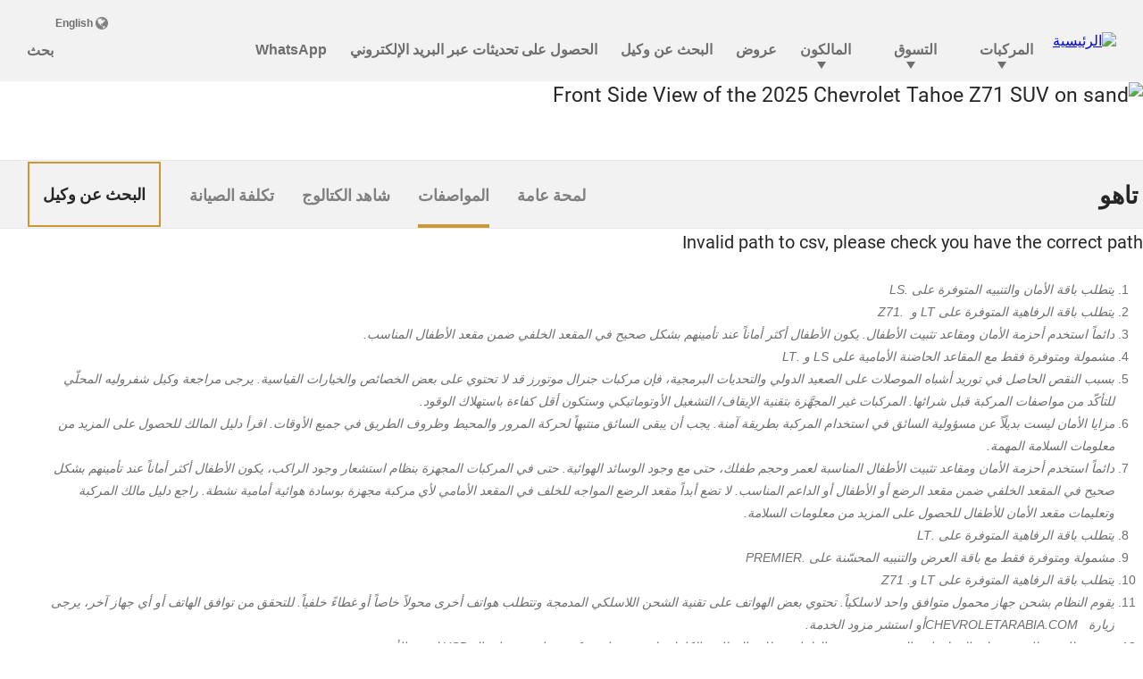

--- FILE ---
content_type: text/html;charset=utf-8
request_url: https://www.chevroletarabia.com/jo-ar/crossovers-and-suvs/tahoe/specs
body_size: 14946
content:
<!DOCTYPE HTML>
<html dir="rtl" lang="ar-JO">
<head>
	

    
    <meta name="template" content="model-overview-template-page"/>



    

    
    
    
    

    

    
    
    
    
    

    
    

	
    
    

    <meta http-equiv="X-UA-Compatible" content="IE=edge"/>
    <meta name="viewport" content="width=device-width, initial-scale=1"/>
    <meta http-equiv="content-type" content="text/html; charset=UTF-8"/>
    <meta name="description"/>
    
    
    
    
    
	<link rel="preconnect" href="//brands.gm-cdn.com" crossorigin/>
	<link rel="preconnect" href="//players.brightcove.net" crossorigin/>
	<link rel="preconnect" href="//assets.adobedtm.com" crossorigin/>

    

    
    
    
        <script>
            var getLangObj = "[{\x22langCode\x22:\x22en\x22,\x22langHref\x22:\x22https:\/\/www.chevroletarabia.com\/jo\u002Den\/jo\u002Den\/crossovers\u002Dand\u002Dsuvs\/tahoe\/specs\x22,\x22currentLangCode\x22:\x22ar\x22},{\x22langCode\x22:\x22ar\x22,\x22langHref\x22:\x22https:\/\/www.chevroletarabia.com\/jo\u002Dar\/jo\u002Dar\/crossovers\u002Dand\u002Dsuvs\/tahoe\/specs\x22,\x22currentLangCode\x22:\x22ar\x22}]",
                lObj = JSON.parse(getLangObj);

            window.onload = function () {
                var langlinks = document.querySelectorAll('.langLink');

                for (var i = 0; i < langlinks.length; i++) {
                    langlinks.item(i).onclick = langToggle;
                }

                function langToggle() {
                    var lang = this.getAttribute('data-lang'),
                        fallback = this.getAttribute('data-href');

                    for (var i = 0; i < lObj.length; i++) {
                        var isLangObject = lObj[i].langCode,
                            isCurrentCode = lObj[i].currentLangCode;

                        if (lang === isLangObject && isCurrentCode !== isLangObject) {
                            var myParams = window.location.search.substring(1);

                            if (myParams == null || myParams == '') {
                                window.location.replace(lObj[i].langHref);
                            } else {
                                window.location.replace(lObj[i].langHref + '?' + myParams);
                            }
                            return false;
                        } else if (fallback) {
                            window.location.replace(fallback);
                        }
                    }
                };
            }
        </script>
    

    
    

    
    
    
        <link rel="preload" as="font" href="/etc.clientlibs/clientlibs/chevrolet/resources/fonts/roboto-regular-webfont.woff2" crossorigin/>
        <link rel="preload" as="font" href="/etc.clientlibs/clientlibs/chevrolet/resources/fonts/roboto-bold-webfont.woff2" crossorigin/>
        <link rel="preload" as="font" href="/etc.clientlibs/clientlibs/chevrolet/resources/fonts/roboto-medium-webfont.woff2" crossorigin/>
    
    


    
    
    
    
    
<link rel="stylesheet" href="/etc.clientlibs/clientlibs/chevrolet/gbds/quantum_core.lc-bd67df0b0d64345b30ac43897d0c8a31-lc.min.css" type="text/css">




    
        

        
            
            
    
<link rel="stylesheet" href="/etc.clientlibs/clientlibs/chevrolet/core/head_rtl.lc-029b88d6365af41e0d732f726332f101-lc.min.css" type="text/css">
<script src="/etc.clientlibs/clientlibs/solar/core/head_rtl.lc-3d21e962a7860901f1cd1f37f01be4df-lc.min.js"></script>



        
    

    
    

    
    
    
    




    
    
    

    
    
        
            
                
    <script>
	var digitalData = window.digitalData || {
	pageInfo: {},
	internalCampaignInfo: {},
	articleInfo: {},
	visitorProfile: {},
	vehicleInfo: {},
	toolsInfo:{}
	};
	
	digitalData.toolsInfo.formSteps = '';
	digitalData.toolsInfo.dealerName = '';
	digitalData.toolsInfo.dealerId = '';
	digitalData.toolsInfo.dealerZipCode = '';
	digitalData.toolsInfo.formErrors = '';

	
	digitalData.pageInfo.siteSectionsLevel1 = "crossovers-and-suvs";
	digitalData.pageInfo.siteSectionsLevel2 = "2026-tahoe";
	digitalData.pageInfo.siteSectionsLevel3 = "specs";
	digitalData.pageInfo.siteSectionsLevel4 = "undefined";
	var additionalSections = "undefined";

	var siteSections = [
	digitalData.pageInfo.siteSectionsLevel1,
	digitalData.pageInfo.siteSectionsLevel2,
	digitalData.pageInfo.siteSectionsLevel3,
	digitalData.pageInfo.siteSectionsLevel4,
	additionalSections
	].filter(function(string) {return string != 'undefined';});

	digitalData.pageInfo.siteSectionsLevel5 = siteSections.join(':');

	digitalData.pageInfo.pageName = "ch:ME:JO:ar:t1:" + digitalData.pageInfo.siteSectionsLevel5;

	digitalData.pageInfo.url = window.location.href;
	digitalData.pageInfo.seoStrategyPageName = "";
	digitalData.pageInfo.pageType = "";
	digitalData.pageInfo.pageSubType = "";
	digitalData.pageInfo.pageMarketing = "";
	digitalData.pageInfo.pageMarketingSubType = "";

	
	digitalData.pageInfo.languageSelected = "Arabic";
	digitalData.pageInfo.brand = "chevrolet";
	digitalData.pageInfo.country = "Jordan";
	digitalData.pageInfo.siteName = "quantum_" + "Jordan";
	digitalData.pageInfo.region = "Middle East";

	

	
	var trackRenderedExperience = function() {
	if (window.matchMedia(Foundation.media_queries.large).matches) {
	digitalData.pageInfo.renderedExperience = 'large';
	}
	else if (window.matchMedia(Foundation.media_queries.medium).matches) {
	digitalData.pageInfo.renderedExperience = 'medium';
	}
	else if (window.matchMedia(Foundation.media_queries.small).matches) {
	digitalData.pageInfo.renderedExperience = 'small';
	}
	};

	var trackViewportSize = function() {
	digitalData.pageInfo.viewport = window.innerWidth + 'x' + window.innerHeight;
	};

	var trackOrientation = function() {
	if(window.innerWidth > window.innerHeight) {
	digitalData.pageInfo.orientation='landscape';
	}
	else {
	digitalData.pageInfo.orientation='portrait';
	}
	};

	trackViewportSize();
	trackOrientation();

	
	var trackInternalSearchNoOfResults = function(internalSearchNoOfResults) {
	digitalData.internalCampaignInfo.internalSearchNoOfResults = internalSearchNoOfResults; /* GSA implementation */
	};

	
	digitalData.vehicleInfo.familyOfVehicles = "";
	digitalData.vehicleInfo.vehicleType = "";
	digitalData.vehicleInfo.modelName = "";
	digitalData.vehicleInfo.modelYear = "";
	digitalData.vehicleInfo.bodyStyle = "";
	digitalData.vehicleInfo.trimLevel = "";
	digitalData.vehicleInfo.vin = "";

	
	var trackZipCode = function(zipCode) {
	digitalData.visitorProfile.zipCode = zipCode;
	};

	
	var trackArticleName = function(name) {
	digitalData.articleInfo.articleName = name;
	};
</script>
    
    <script src="//assets.adobedtm.com/ea8c57fea068/4ece200e104d/launch-853e9da38d71.min.js">
    </script>

    
    

    

            
            
        
    

    
    
    

    
    
    <meta property="og:type" content="website"/>
    
    
    <meta property="og:url" content="https://www.chevroletarabia.com/jo-ar/crossovers-and-suvs/2026-tahoe/specs"/>
	<meta name="og:site_name" content="ChevroletArabia"/>

    
    <meta name="twitter:card" content="summary"/>
    
    
    
	

    
    
        <link rel="icon" href="/content/dam/chevrolet/middle-east/master/english/index/shared-assets/favicon/chevrolet-favicon-32.ico"/>
        <link rel="apple-touch-icon" sizes="180x180" href="/content/dam/chevrolet/middle-east/master/english/index/shared-assets/favicon/chevrolet-favicon-180.svg"/>
        <link rel="icon" type="image/svg+xml" href="/content/dam/chevrolet/middle-east/master/english/index/shared-assets/favicon/chevrolet-favicon-32.svg"/>
        <link rel="icon" type="image/png" sizes="32x32" href="/content/dam/chevrolet/middle-east/master/english/index/shared-assets/favicon/chevrolet-favicon-32.svg"/>
        <link rel="icon" type="image/png" sizes="16x16" href="/content/dam/chevrolet/middle-east/master/english/index/shared-assets/favicon/chevrolet-favicon-16.svg"/>
        
    
    


    <title>specs</title>


    
    <link rel="stylesheet" href="/content/gm/api/services/customcolor.chevrolet.middleeast.jo.ar.1675236968.css" type="text/css"/>
    

    
    

        <script async src="https://brands.gm-cdn.com/_gbpe/code/prod1/global-nav.chevrolet-me-ar.js" data-disclosure-close-button-label="إغلاق" data-use-data-attributes="false" data-environment="Production"></script>
    

    

    
    

	
    
<script>!function(e,a,n,t,o){e=e[o]=e[o]||{q:[],onReady:function(a){e.q.push(a)}},(o=a.createElement(n)).async=1,o.src=t,(t=a.getElementsByTagName(n)[0]).parentNode.insertBefore(o,t)}(window,document,"script","https://www.datadoghq-browser-agent.com/us3/v6/datadog-rum.js","DD_RUM"),window.DD_RUM.onReady((function(){window.DD_RUM.init({version:"25.16.0",clientToken:"pub1e00e3cce62e71ccc14ec5263925dada",applicationId:"dbbe6d4a-bdac-4cfd-bef6-1b01790d3ebe",site:"us3.datadoghq.com",service:"www-chevroletarabia-com",env:"web-adobe-prod",sessionSampleRate:30,sessionReplaySampleRate:30,defaultPrivacyLevel:"mask-user-input"})}));</script><script>!function(e,a,n,t,o){e=e[o]=e[o]||{q:[],onReady:function(a){e.q.push(a)}},(o=a.createElement(n)).async=1,o.src=t,(t=a.getElementsByTagName(n)[0]).parentNode.insertBefore(o,t)}(window,document,"script","https://www.datadoghq-browser-agent.com/us3/v6/datadog-rum.js","DD_RUM"),window.DD_RUM.onReady((function(){window.DD_RUM.init({version:"25.16.0",clientToken:"pub1e00e3cce62e71ccc14ec5263925dada",applicationId:"dbbe6d4a-bdac-4cfd-bef6-1b01790d3ebe",site:"us3.datadoghq.com",service:"www-chevroletarabia-com",env:"web-adobe-prod",sessionSampleRate:30,sessionReplaySampleRate:30,defaultPrivacyLevel:"mask-user-input"})}));</script><script>!function(e,a,n,t,o){e=e[o]=e[o]||{q:[],onReady:function(a){e.q.push(a)}},(o=a.createElement(n)).async=1,o.src=t,(t=a.getElementsByTagName(n)[0]).parentNode.insertBefore(o,t)}(window,document,"script","https://www.datadoghq-browser-agent.com/us3/v6/datadog-rum.js","DD_RUM"),window.DD_RUM.onReady((function(){window.DD_RUM.init({version:"25.16.0",clientToken:"pub1e00e3cce62e71ccc14ec5263925dada",applicationId:"dbbe6d4a-bdac-4cfd-bef6-1b01790d3ebe",site:"us3.datadoghq.com",service:"www-chevroletarabia-com",env:"web-adobe-prod",sessionSampleRate:30,sessionReplaySampleRate:30,defaultPrivacyLevel:"mask-user-input"})}));</script></head>
    <body data-image-lazy-load-enabled="true" class="model_overview_template_page base page basicpage  " id="model_overview_template_page-2c7dab05dc" data-cmp-link-accessibility-enabled data-cmp-link-accessibility-text="opens in a new tab">

		
    
    
    

    
    <div class="gb-print-header" role="banner">
        <div class="gb-print-header-container">
            <span class="logo-container">
                <img class="logo" fetchpriority="low" src="/content/dam/chevrolet/middle-east/master/english/global-footer/Chevrolet-Logo.svg" alt="الرئيسية"/>
            </span>
            <span class="title">specs</span>
        </div>
        
    </div>


    

    
    
    

	
	
		
		
			
			
				
				
					
						
    

    
    
        



    
    

    
    
        



    
    
    
    
    
        
            
            
		<gb-global-nav enable-language-selector="true">
	<template id="gb-global-nav-content">
	<div class="gn-extras">
		<button class="gb-visually-hide-show gb-skip-to-main-content gb-body1 ">
			Skip to Main Content
		</button>
		
	</div>
		<div class="gn-aria-label">
		</div>
	<div class="gn-logo-container">
		<a href="https://www.chevroletarabia.com/jo-ar" class="stat-image-link" title="الرئيسية" data-dtm="global nav">
			<img class="gn-logo gn-nav-logo-image" src="/content/dam/chevrolet/middle-east/master/english/global-footer/chevrolet-bowtie-120.svg" alt="الرئيسية" title="الرئيسية"/>
		</a>
		
		
	</div>
   <nav class="gn-eyebrow">
		
			
	
	
		<a class="gn-eyebrow-link stat-image-link
						hide-small
						hide-medium
						
						has-back-btn
						stacked-small
						stacked-medium" href="//www.chevroletarabia.com" data-href="https://www.chevroletarabia.com" data-lang="en" mporgnav="" title="English" data-dtm="global nav" data-dtm2="eyebrow">
			
	
	<img class="gn-icon-svg
            
            
            
            " src="/content/dam/chevrolet/global/us/english/primary-navigation-icons/nav-globe.svg" alt/>
   

			English
		</a>
	
	
	
	
	
	
	
	
	
	
	

		
	</nav>
	<nav class="gn-main-nav">
		
			
			
	
	
	
	
	
	
		<button class="gn-main-button 
					
					stat-text-link
					
					
					
					
					
					" href="/content/chevrolet/middleeast/jo/ar/portablenavigation/main/primary-navigation/vehicles.html" flyout="primary-0" title="المركبات" data-dtm="global nav" data-dtm2="المركبات" data-flyout-pagetitle="vehicles">
			
	
	
   

			المركبات
		</button>
		
	
	

		
			
			
	
	
	
	
	
	
		<button class="gn-main-button 
					
					stat-text-link
					
					
					
					
					
					" href="/content/chevrolet/middleeast/jo/ar/portablenavigation/main/primary-navigation/shopping.html" flyout="primary-1" title="التسوق" data-dtm="global nav" data-dtm2="التسوق" data-flyout-pagetitle="shopping">
			
	
	
   

			التسوق
		</button>
		
	
	

		
			
			
	
	
	
	
	
	
		<button class="gn-main-button 
					
					stat-text-link
					
					
					
					
					
					" href="/content/chevrolet/middleeast/jo/ar/portablenavigation/main/primary-navigation/owners.html" flyout="primary-2" title="المالكون" data-dtm="global nav" data-dtm2="المالكون" data-flyout-pagetitle="owners">
			
	
	
   

			المالكون
		</button>
		
	
	

		
			
			
	
	
	
	
	
	
		
		<a class="gn-main-link stat-text-link
						
						
						
						
						
						" href="/jo-ar/offers-page" target="_self" title="عروض" data-dtm="global nav" data-dtm2="عروض" data-flyout-pagetitle="offers">
			
	
	
   

			عروض
		</a>
	
	

		
			
			
	
	
	
	
	
	
		
		<a class="gn-main-link stat-text-link
						hide-small
						hide-medium
						
						has-back-btn
						stacked-small
						stacked-medium" href="/jo-ar/find-a-dealer" target="_self" title="البحث عن وكيل" data-dtm="global nav" data-dtm2="البحث عن وكيل" data-flyout-pagetitle="find-a-dealer">
			
	
	
   

			البحث عن وكيل
		</a>
	
	

		
			
			
	
	
	
	
	
	
		
		<a class="gn-main-link stat-text-link
						hide-small
						
						
						has-back-btn
						stacked-small
						" href="/jo-ar/newsletter" target="_self" title="الحصول على تحديثات عبر البريد الإلكتروني" data-dtm="global nav" data-dtm2="الحصول على تحديثات عبر البريد الإلكتروني" data-flyout-pagetitle="get-email-updates">
			
	
	
   

			الحصول على تحديثات عبر البريد الإلكتروني
		</a>
	
	

		
			
			
	
	
	
	
	
	
		
		<a class="gn-main-link stat-text-link
						hide-small
						
						
						has-back-btn
						stacked-small
						" href="https://wa.me/97145207036?text=Hey,%20Chevrolet!%20Let%27s%20get%20started!%20" target="_self" title="WhatsApp" data-dtm="global nav" data-dtm2="WhatsApp" data-flyout-pagetitle="whatsapp">
			
	
	
   

			WhatsApp
		</a>
	
	

		
		<div class="stacked-menu-container">
			<button aria-haspopup="true" aria-expanded="false" flyout="more-flyout" class="gn-main-button hide-large stat-text-link" data-dtm="global nav" data-dtm2="More">
				More
			</button>
			<gb-flyout role="menuitem" aria-hidden="true" aria-label="submenu" flyout-id="more-flyout" close-button-label="Close Flyout" class="stacked-flyout">
			<template>
				
					
					
	
	

				
					
					
	
	

				
					
					
	
	

				
					
					
	
	

				
					
					
	
	
		
		
		
		
		
			
			<a class="gn-stacked-link stat-text-link
							
							
							
							has-back-btn
							stacked-small
							stacked-medium" href="/jo-ar/find-a-dealer" target="_self" title="البحث عن وكيل" data-dtm="global nav" data-dtm2="المزيد:البحث عن وكيل" data-flyout-pagetitle="find-a-dealer">
				
	
	
   

				البحث عن وكيل
			</a>
		
		
		
		
		
		
		
		
	

				
					
					
	
	
		
		
		
		
		
			
			<a class="gn-stacked-link stat-text-link
							
							
							
							has-back-btn
							stacked-small
							" href="/jo-ar/newsletter" target="_self" title="الحصول على تحديثات عبر البريد الإلكتروني" data-dtm="global nav" data-dtm2="المزيد:الحصول على تحديثات عبر البريد الإلكتروني" data-flyout-pagetitle="get-email-updates">
				
	
	
   

				الحصول على تحديثات عبر البريد الإلكتروني
			</a>
		
		
		
		
		
		
		
		
	

				
					
					
	
	
		
		
		
		
		
			
			<a class="gn-stacked-link stat-text-link
							
							
							
							has-back-btn
							stacked-small
							" href="https://wa.me/97145207036?text=Hey,%20Chevrolet!%20Let%27s%20get%20started!%20" target="_self" title="WhatsApp" data-dtm="global nav" data-dtm2="المزيد:WhatsApp" data-flyout-pagetitle="whatsapp">
				
	
	
   

				WhatsApp
			</a>
		
		
		
		
		
		
		
		
	

				
				<!-- eyebrow links -->
				
					
	
	
		
		
			<a class="gn-stacked-link stat-image-link
							
							
							
							has-back-btn
							stacked-small
							stacked-medium" href="//www.chevroletarabia.com" data-href="https://www.chevroletarabia.com" data-lang="en" mporgnav="" title="English" data-dtm="global nav" data-dtm2="المزيد:English">
				
	
	<img class="gn-icon-svg
            
            
            
            " src="/content/dam/chevrolet/global/us/english/primary-navigation-icons/nav-globe.svg" alt/>
   

				English
			</a>
		
		
		
		
		
		
		
		
		
		
		
	

				
				<!-- utility links -->
				
					
					
						
	
	
		
		
		
		
		
			
			<a class="gn-stacked-link stat-image-link
							
							
							
							has-back-btn
							stacked-small
							stacked-medium" href="/content/chevrolet/middleeast/jo/ar/navigation/primarynavlink/search.html" target="_self" title="بحث" data-dtm="global nav" data-dtm2="المزيد:بحث" data-flyout-pagetitle="search">
				
	
	<img class="gn-icon-svg
            
            
            
            " src="/content/dam/chevrolet/middle-east/master/english/primary-navigation-icons/nav-search-icon.svg" alt/>
   

				بحث
			</a>
		
		
		
		
		
		
		
		
	

					
				
				
					
					
	
	
	

				
					
					
	
	
	

				
					
					
	
	
	

				
					
					
	
	
	

				
					
					
	
	
	

				
					
					
	
	
	

				
					
					
	
	
	

				
				
					
					
						
	
	
	

					
				
				</template>
			</gb-flyout>
		</div>
	</nav>
	<div class="gn-misc">
		
			
			
				
	
	
	
	
	
	
		
		<a class="gn-main-link stat-image-link
						hide-small
						hide-medium
						
						has-back-btn
						stacked-small
						stacked-medium" href="/content/chevrolet/middleeast/jo/ar/navigation/primarynavlink/search.html" target="_self" title="بحث" data-dtm="global nav" data-dtm2="بحث" data-flyout-pagetitle="search">
			
	
	<img class="gn-icon-svg
            
            
            
            " src="/content/dam/chevrolet/middle-east/master/english/primary-navigation-icons/nav-search-icon.svg" alt/>
   

			بحث
		</a>
	
	

			
			

		
	</div>
	<div class="gb-flyouts-container" role="none">
		
			
			
	
	<gb-flyout role="menuitem" aria-hidden="true" aria-label="submenu" flyout-id="primary-0" close-button-label="Close Flyout">
		<template>
			
    
    
	

	
		<gb-tab-nav class="gb-tab-nav gb-stacked-sm gb-stacked-med gb-tab-lg none-margin ">
			
	<ul class="content-button-group" data-tab>
		<li class="content-button  default">
			<button data-tab-id="cars" class="stat-text-link" data-dtm="global nav:vehicles">
				سيارات
			</button>
		</li>
	
		<li class="content-button ">
			<button data-tab-id="Suvs" class="stat-text-link" data-dtm="global nav:vehicles">
				الكروس أوفر والدفع الرباعي
			</button>
		</li>
	
		<li class="content-button ">
			<button data-tab-id="Trucks" class="stat-text-link" data-dtm="global nav:vehicles">
				الشاحنات
			</button>
		</li>
	
		<li class="content-button ">
			<button data-tab-id="Performance" class="stat-text-link" data-dtm="global nav:vehicles">
				الرياضية
			</button>
		</li>
	
		<li class="content-button ">
			<button data-tab-id="EV" class="stat-text-link" data-dtm="global nav:vehicles">
				كهربائية
			</button>
		</li>
	
		<li class="content-button ">
			<button data-tab-id="Coming Soon" class="stat-text-link" data-dtm="global nav:vehicles">
				قريباً في الأسواق
			</button>
		</li>
	</ul>


			
				
	
	
	<div class="content-container  default" data-content-id="cars">
		<button class="back-button stat-text-link" data-dtm2=":سيارات">
			<div class="back-button-label">Back</div>
			
		</button>
		<div class="stacked-content-title">
			سيارات
		</div>
		
  
  
  
  
  
  
  
  

  
  
  
    <gb-adv-grid class="gb-none-margin grid-sm-fw ">
  
  
  
    
    
      
    <adv-col class="col-sm-12 col-xl-pad-dn-2 col-xl-pad-up-1 ">
      
    <div class="col-con">
        
        
    
    
        
        
            
        
        
	
	
	
	
	
		<h2 class="gb-headline
        
        
        
        
        
         gb-none-margin  gb-body2 heavy ">
			
                
                سيارات
                
			
		</h2>
	

	

        
	

    
    
    
    



























    </div>


    </adv-col>
  
    
      
    <adv-col class="col-sm-12 col-sm-pad-dn-2 col-sm-pad-lt-no col-sm-pad-rt-no col-xl-3 col-xl-pad-lt-no col-xl-pad-rt-no ">
      
    <div class="col-con">
        
        
    
    <gb-wrapper data-link-type="internal">
        
            
			
			
            
        <a href="/jo-ar/cars/cruze" class="gb-primary-wrapper
        gb-wrapper-no-hover
        gb-none-margin
        
        
        
        
        
        
		 gb-none-margin 
            gb-wrapper
             stat-wrapper" data-link-type="internal" target="_self" data-dtm="global nav:vehicles:cars" data-dtm2="cruze">
            
        
	
	
		
			
	
	
	<gb-responsive-image class="gb-responsive-image
	gb-small-margin 
	 
	 
	
	gb-rectangle-image-responsive
	
    
    ">
		
		
	
		

		
			<div class="small-margin">
				
	
	
	
		<div class="gb-responsive-image gb-responsive-image-container gb-rectangle-image-responsive stat-image-link" data-dtm="responsive image">
	
	
	
	
	
	
	<picture>
		
		
		
		
			
			
			<source media="(min-width: 1200px)" class="gb-rectangle-image-responsive" height="300" width="750" data-aspectratio="2.5" srcset="/content/dam/chevrolet/middle-east/master/english/index/cars/2026-cruze/nav-bar/Cruze-Jellybean-01.png?imwidth=1920 1x, /content/dam/chevrolet/middle-east/master/english/index/cars/2026-cruze/nav-bar/Cruze-Jellybean-01.png?imwidth=3000 2x"/>
		
		
		
		
			
			
			<source media="(min-width: 800px)" class="gb-rectangle-image-responsive" height="300" width="750" data-aspectratio="2.5" srcset="/content/dam/chevrolet/middle-east/master/english/index/cars/2026-cruze/nav-bar/Cruze-Jellybean-01.png?imwidth=1200 1x, /content/dam/chevrolet/middle-east/master/english/index/cars/2026-cruze/nav-bar/Cruze-Jellybean-01.png?imwidth=2400 2x"/>
		
		
		
		
			
			
			<source media="(min-width: 0px)" class="gb-rectangle-image-responsive" height="300" width="750" data-aspectratio="2.5" srcset="/content/dam/chevrolet/middle-east/master/english/index/cars/2026-cruze/nav-bar/Cruze-Jellybean-01.png?imwidth=800 1x, /content/dam/chevrolet/middle-east/master/english/index/cars/2026-cruze/nav-bar/Cruze-Jellybean-01.png?imwidth=1600 2x"/>
		
		
		
		
			
			
			<img alt="كروز الجديدة كلياً" height="300" width="750" src="/content/dam/chevrolet/middle-east/master/english/index/cars/2026-cruze/nav-bar/Cruze-Jellybean-01.png?imwidth=1200" class="gb-rectangle-image-responsive gb-image" loading="lazy"/>
		
		
	</picture>
	</div>

			</div>
		
	


		
		
	</gb-responsive-image>

		
	

	




    
    
        
        
            
        
        
	
	
	
	
	
		<h3 class="gb-headline
        
        
        
        
        
         gb-none-margin  gb-body1 ">
			
                
                كروز الجديدة كلياً
                
			
		</h3>
	

	

        
	

    
    
    
    



























    
        </a>
    
            
			
            
            
            
			
			
        
    </gb-wrapper>

    

    
    

    
    

    
    

    
    

	
    

	
	

    
    

    
    



    </div>


    </adv-col>
  
    
  
  
  
  
  
    </gb-adv-grid>
  


	</div>

			
				
	
	
	<div class="content-container" data-content-id="Suvs">
		<button class="back-button stat-text-link" data-dtm2=":الكروس أوفر والدفع الرباعي">
			<div class="back-button-label">Back</div>
			
		</button>
		<div class="stacked-content-title">
			الكروس أوفر والدفع الرباعي
		</div>
		
  
  
  
  
  
  
  
  

  
  
  
    <gb-adv-grid class="gb-none-margin grid-sm-fw ">
  
  
  
    
    
      
    <adv-col class="col-sm-12 col-xl-pad-dn-2 col-xl-pad-up-1 ">
      
    <div class="col-con">
        
        
    
    
        
        
            
        
        
	
	
	
	
	
		<h2 class="gb-headline
        
        
        
        
        
         gb-none-margin  gb-body2 heavy ">
			
                
                الكروس أوفر والدفع الرباعي<br>

                
			
		</h2>
	

	

        
	

    
    
    
    



























    </div>


    </adv-col>
  
    
      
    <adv-col class="col-sm-12 col-sm-pad-dn-2 col-sm-pad-lt-no col-sm-pad-rt-no col-xl-3 col-xl-pad-lt-no col-xl-pad-rt-no ">
      
    <div class="col-con">
        
        
    
    <gb-wrapper data-link-type="internal">
        
            
			
			
            
        <a href="/jo-ar/crossovers-and-suvs/groove" class="gb-primary-wrapper
        gb-wrapper-no-hover
        gb-none-margin
        
        
        
        
        
        
		 gb-none-margin 
            gb-wrapper
             stat-wrapper" data-link-type="internal" target="_self" data-dtm="global nav:vehicles:suvs" data-dtm2="groove">
            
        
	
	
		
			
	
	
	<gb-responsive-image class="gb-responsive-image
	gb-small-margin 
	 
	 
	
	gb-rectangle-image-responsive
	
    
    ">
		
		
	
		

		
			<div class="small-margin">
				
	
	
	
		<div class="gb-responsive-image gb-responsive-image-container gb-rectangle-image-responsive stat-image-link" data-dtm="responsive image">
	
	
	
	
	
	
	<picture>
		
		
		
		
			
			
			<source media="(min-width: 1200px)" class="gb-rectangle-image-responsive" height="600" width="1499" data-aspectratio="2.4983332" srcset="/content/dam/chevrolet/middle-east/master/english/index/crossovers-and-suvs/2026-groove-ng/trims/my26-groove-LT-Jellybean.png?imwidth=1920 1x, /content/dam/chevrolet/middle-east/master/english/index/crossovers-and-suvs/2026-groove-ng/trims/my26-groove-LT-Jellybean.png?imwidth=3000 2x"/>
		
		
		
		
			
			
			<source media="(min-width: 800px)" class="gb-rectangle-image-responsive" height="600" width="1499" data-aspectratio="2.4983332" srcset="/content/dam/chevrolet/middle-east/master/english/index/crossovers-and-suvs/2026-groove-ng/trims/my26-groove-LT-Jellybean.png?imwidth=1200 1x, /content/dam/chevrolet/middle-east/master/english/index/crossovers-and-suvs/2026-groove-ng/trims/my26-groove-LT-Jellybean.png?imwidth=2400 2x"/>
		
		
		
		
			
			
			<source media="(min-width: 0px)" class="gb-rectangle-image-responsive" height="600" width="1499" data-aspectratio="2.4983332" srcset="/content/dam/chevrolet/middle-east/master/english/index/crossovers-and-suvs/2026-groove-ng/trims/my26-groove-LT-Jellybean.png?imwidth=800 1x, /content/dam/chevrolet/middle-east/master/english/index/crossovers-and-suvs/2026-groove-ng/trims/my26-groove-LT-Jellybean.png?imwidth=1600 2x"/>
		
		
		
		
			
			
			<img alt="Groove" height="600" width="1499" src="/content/dam/chevrolet/middle-east/master/english/index/crossovers-and-suvs/2026-groove-ng/trims/my26-groove-LT-Jellybean.png?imwidth=1200" class="gb-rectangle-image-responsive gb-image" loading="lazy"/>
		
		
	</picture>
	</div>

			</div>
		
	


		
		
	</gb-responsive-image>

		
	

	




    
    
        
        
            
        
        
	
	
	
	
	
		<h3 class="gb-headline
        
        
        
        
        
         gb-none-margin  gb-body1 ">
			
                
                جرووف<br>

                
			
		</h3>
	

	

        
	

    
    
    
    


























	
		
	<div class="  none-margin hide-for-small hide-for-medium hide-for-large hide-for-xlarge hide-for-xxlarge">
		
		<div class="q-text q-body1"><p><span class="q-descriptive2">من 56,400 درهم<sup><gb-disclosure class="gb-disclosure" role="button" data-disclosure-id="/content/experience-fragments/chevrolet/middleeast/jo/ar/common-disclosures-library/msrp-starting-from/master">§</gb-disclosure></sup></span></p>
</div>
	</div>

	
	
	









    
        </a>
    
            
			
            
            
            
			
			
        
    </gb-wrapper>

    

    
    

    
    

    
    

    
    

	
    

	
	

    
    

    
    



    </div>


    </adv-col>
  
    
      
    <adv-col class="col-sm-12 col-sm-pad-dn-2 col-sm-pad-lt-no col-sm-pad-rt-no col-xl-3 col-xl-pad-dn-3 col-xl-pad-lt-no col-xl-pad-rt-no ">
      
    <div class="col-con">
        
        
    
    <gb-wrapper data-link-type="internal">
        
            
			
			
            
        <a href="/jo-ar/crossovers-and-suvs/captiva" class="gb-primary-wrapper
        gb-wrapper-no-hover
        gb-none-margin
        
        
        
        
        
        
		 gb-none-margin 
            gb-wrapper
             stat-wrapper" data-link-type="internal" target="_self" data-dtm="global nav:vehicles:suvs" data-dtm2="captiva">
            
        
	
	
		
			
	
	
	<gb-responsive-image class="gb-responsive-image
	gb-small-margin 
	 
	 
	
	gb-rectangle-image-responsive
	
    
    ">
		
		
	
		

		
			<div class="small-margin">
				
	
	
	
		<div class="gb-responsive-image gb-responsive-image-container gb-rectangle-image-responsive stat-image-link" data-dtm="responsive image">
	
	
	
	
	
	
	<picture>
		
		
		
		
			
			
			<source media="(min-width: 1200px)" class="gb-rectangle-image-responsive" height="300" width="750" data-aspectratio="2.5" srcset="/content/dam/chevrolet/middle-east/master/english/index/crossovers-and-suvs/2024-captiva/jellybean/Jellybeans-Captiva-Side-750X300.png?imwidth=1920 1x, /content/dam/chevrolet/middle-east/master/english/index/crossovers-and-suvs/2024-captiva/jellybean/Jellybeans-Captiva-Side-750X300.png?imwidth=3000 2x"/>
		
		
		
		
			
			
			<source media="(min-width: 800px)" class="gb-rectangle-image-responsive" height="300" width="750" data-aspectratio="2.5" srcset="/content/dam/chevrolet/middle-east/master/english/index/crossovers-and-suvs/2024-captiva/jellybean/Jellybeans-Captiva-Side-750X300.png?imwidth=1200 1x, /content/dam/chevrolet/middle-east/master/english/index/crossovers-and-suvs/2024-captiva/jellybean/Jellybeans-Captiva-Side-750X300.png?imwidth=2400 2x"/>
		
		
		
		
			
			
			<source media="(min-width: 0px)" class="gb-rectangle-image-responsive" height="300" width="750" data-aspectratio="2.5" srcset="/content/dam/chevrolet/middle-east/master/english/index/crossovers-and-suvs/2024-captiva/jellybean/Jellybeans-Captiva-Side-750X300.png?imwidth=800 1x, /content/dam/chevrolet/middle-east/master/english/index/crossovers-and-suvs/2024-captiva/jellybean/Jellybeans-Captiva-Side-750X300.png?imwidth=1600 2x"/>
		
		
		
		
			
			
			<img alt="2024 Captiva" height="300" width="750" src="/content/dam/chevrolet/middle-east/master/english/index/crossovers-and-suvs/2024-captiva/jellybean/Jellybeans-Captiva-Side-750X300.png?imwidth=1200" class="gb-rectangle-image-responsive gb-image" loading="lazy"/>
		
		
	</picture>
	</div>

			</div>
		
	


		
		
	</gb-responsive-image>

		
	

	




    
    
        
        
            
        
        
	
	
	
	
	
		<h3 class="gb-headline
        
        
        
        
        
         gb-none-margin  gb-body1 ">
			
                
                كابتيفا<br>

                
			
		</h3>
	

	

        
	

    
    
    
    


























	
		
	<div class="  none-margin hide-for-small hide-for-medium hide-for-large hide-for-xlarge hide-for-xxlarge">
		
		<div class="q-text q-body1"><p><span class="q-descriptive2">من 75,700 درهم<sup><gb-disclosure class="gb-disclosure" role="button" data-disclosure-id="/content/experience-fragments/chevrolet/middleeast/jo/ar/common-disclosures-library/msrp-starting-from/master">§</gb-disclosure></sup></span></p>
</div>
	</div>

	
	
	









    
        </a>
    
            
			
            
            
            
			
			
        
    </gb-wrapper>

    

    
    

    
    

    
    

    
    

	
    

	
	

    
    

    
    



    </div>


    </adv-col>
  
    
      
    <adv-col class="col-sm-12 col-sm-pad-dn-2 col-sm-pad-lt-no col-sm-pad-rt-no col-xl-3 col-xl-pad-lt-no col-xl-pad-rt-no ">
      
    <div class="col-con">
        
        
    
    <gb-wrapper data-link-type="internal">
        
            
			
			
            
        <a href="/jo-ar/crossovers-and-suvs/traverse" class="gb-primary-wrapper
        gb-wrapper-no-hover
        gb-none-margin
        
        
        
        
        
        
		 gb-none-margin 
            gb-wrapper
             stat-wrapper" data-link-type="internal" target="_self" data-dtm="global nav:vehicles:suvs" data-dtm2="traverse">
            
        
	
	
		
			
	
	
	<gb-responsive-image class="gb-responsive-image
	gb-small-margin 
	 
	 
	
	gb-rectangle-image-responsive
	
    
    ">
		
		
	
		

		
			<div class="small-margin">
				
	
	
	
		<div class="gb-responsive-image gb-responsive-image-container gb-rectangle-image-responsive stat-image-link" data-dtm="responsive image">
	
	
	
	
	
	
	<picture>
		
		
		
		
			
			
			<source media="(min-width: 1200px)" class="gb-rectangle-image-responsive" height="600" width="1500" data-aspectratio="2.5" srcset="/content/dam/chevrolet/middle-east/master/english/index/upcoming/2024-traverse-reveal/new-assets/traverse-jellybean.png?imwidth=1920 1x, /content/dam/chevrolet/middle-east/master/english/index/upcoming/2024-traverse-reveal/new-assets/traverse-jellybean.png?imwidth=3000 2x"/>
		
		
		
		
			
			
			<source media="(min-width: 800px)" class="gb-rectangle-image-responsive" height="600" width="1500" data-aspectratio="2.5" srcset="/content/dam/chevrolet/middle-east/master/english/index/upcoming/2024-traverse-reveal/new-assets/traverse-jellybean.png?imwidth=1200 1x, /content/dam/chevrolet/middle-east/master/english/index/upcoming/2024-traverse-reveal/new-assets/traverse-jellybean.png?imwidth=2400 2x"/>
		
		
		
		
			
			
			<source media="(min-width: 0px)" class="gb-rectangle-image-responsive" height="600" width="1500" data-aspectratio="2.5" srcset="/content/dam/chevrolet/middle-east/master/english/index/upcoming/2024-traverse-reveal/new-assets/traverse-jellybean.png?imwidth=800 1x, /content/dam/chevrolet/middle-east/master/english/index/upcoming/2024-traverse-reveal/new-assets/traverse-jellybean.png?imwidth=1600 2x"/>
		
		
		
		
			
			
			<img alt="2025 Traverse" height="600" width="1500" src="/content/dam/chevrolet/middle-east/master/english/index/upcoming/2024-traverse-reveal/new-assets/traverse-jellybean.png?imwidth=1200" class="gb-rectangle-image-responsive gb-image" loading="lazy"/>
		
		
	</picture>
	</div>

			</div>
		
	


		
		
	</gb-responsive-image>

		
	

	




    
    
        
        
            
        
        
	
	
	
	
	
		<h3 class="gb-headline
        
        
        
        
        
         gb-none-margin  gb-body1 ">
			
                
                ترافرس<br>

                
			
		</h3>
	

	

        
	

    
    
    
    


























	
		
	<div class="  none-margin hide-for-small hide-for-medium hide-for-large hide-for-xlarge hide-for-xxlarge">
		
		<div class="q-text q-body1"><p><span class="q-descriptive2">من 137,600 درهم<sup><gb-disclosure class="gb-disclosure" role="button" data-disclosure-id="/content/experience-fragments/chevrolet/middleeast/jo/ar/common-disclosures-library/msrp-starting-from/master">§</gb-disclosure></sup></span></p>
</div>
	</div>

	
	
	









    
        </a>
    
            
			
            
            
            
			
			
        
    </gb-wrapper>

    

    
    

    
    

    
    

    
    

	
    

	
	

    
    

    
    



    </div>


    </adv-col>
  
    
      
    <adv-col class="col-sm-12 col-sm-pad-dn-2 col-sm-pad-lt-no col-sm-pad-rt-no col-xl-3 col-xl-pad-lt-no col-xl-pad-rt-no ">
      
    <div class="col-con">
        
        
    
    <gb-wrapper data-link-type="internal">
        
            
			
			
            
        <a href="/jo-ar/crossovers-and-suvs/tahoe" class="gb-primary-wrapper
        gb-wrapper-no-hover
        gb-none-margin
        
        
        
        
        
        
		 gb-none-margin 
            gb-wrapper
             stat-wrapper" data-link-type="internal" target="_self" data-dtm="global nav:vehicles:suvs" data-dtm2="tahoe">
            
        
	
	
		
			
	
	
	<gb-responsive-image class="gb-responsive-image
	gb-small-margin 
	 
	 
	
	gb-rectangle-image-responsive
	
    
    ">
		
		
	
		

		
			<div class="small-margin">
				
	
	
	
		<div class="gb-responsive-image gb-responsive-image-container gb-rectangle-image-responsive stat-image-link" data-dtm="responsive image">
	
	
	
	
	
	
	<picture>
		
		
		
		
			
			
			<source media="(min-width: 1200px)" class="gb-rectangle-image-responsive" height="300" width="750" data-aspectratio="2.5" srcset="/content/dam/chevrolet/middle-east/master/english/index/crossovers-and-suvs/my25-tahoe/nav/25CHTA_2025-tahoe-Z71-gbd-profile-bottom-left-nav.png?imwidth=1920 1x, /content/dam/chevrolet/middle-east/master/english/index/crossovers-and-suvs/my25-tahoe/nav/25CHTA_2025-tahoe-Z71-gbd-profile-bottom-left-nav.png?imwidth=3000 2x"/>
		
		
		
		
			
			
			<source media="(min-width: 800px)" class="gb-rectangle-image-responsive" height="300" width="750" data-aspectratio="2.5" srcset="/content/dam/chevrolet/middle-east/master/english/index/crossovers-and-suvs/my25-tahoe/nav/25CHTA_2025-tahoe-Z71-gbd-profile-bottom-left-nav.png?imwidth=1200 1x, /content/dam/chevrolet/middle-east/master/english/index/crossovers-and-suvs/my25-tahoe/nav/25CHTA_2025-tahoe-Z71-gbd-profile-bottom-left-nav.png?imwidth=2400 2x"/>
		
		
		
		
			
			
			<source media="(min-width: 0px)" class="gb-rectangle-image-responsive" height="300" width="750" data-aspectratio="2.5" srcset="/content/dam/chevrolet/middle-east/master/english/index/crossovers-and-suvs/my25-tahoe/nav/25CHTA_2025-tahoe-Z71-gbd-profile-bottom-left-nav.png?imwidth=800 1x, /content/dam/chevrolet/middle-east/master/english/index/crossovers-and-suvs/my25-tahoe/nav/25CHTA_2025-tahoe-Z71-gbd-profile-bottom-left-nav.png?imwidth=1600 2x"/>
		
		
		
		
			
			
			<img alt="2025 Tahoe" height="300" width="750" src="/content/dam/chevrolet/middle-east/master/english/index/crossovers-and-suvs/my25-tahoe/nav/25CHTA_2025-tahoe-Z71-gbd-profile-bottom-left-nav.png?imwidth=1200" class="gb-rectangle-image-responsive gb-image" loading="lazy"/>
		
		
	</picture>
	</div>

			</div>
		
	


		
		
	</gb-responsive-image>

		
	

	




    
    
        
        
            
        
        
	
	
	
	
	
		<h3 class="gb-headline
        
        
        
        
        
         gb-none-margin  gb-body1 ">
			
                
                تاهو<br>

                
			
		</h3>
	

	

        
	

    
    
    
    


























	
		
	<div class="  none-margin hide-for-small hide-for-medium hide-for-large hide-for-xlarge hide-for-xxlarge">
		
		<div class="q-text q-body1"><p><span class="q-descriptive2">من 204,700 درهم<sup><gb-disclosure class="gb-disclosure" role="button" data-disclosure-id="/content/experience-fragments/chevrolet/middleeast/jo/ar/common-disclosures-library/msrp-starting-from/master">§</gb-disclosure></sup></span></p>
</div>
	</div>

	
	
	









    
        </a>
    
            
			
            
            
            
			
			
        
    </gb-wrapper>

    

    
    

    
    

    
    

    
    

	
    

	
	

    
    

    
    



    </div>


    </adv-col>
  
    
      
    <adv-col class="col-sm-12 col-sm-pad-dn-2 col-sm-pad-lt-no col-sm-pad-rt-no col-xl-3 col-xl-pad-lt-no col-xl-pad-rt-no ">
      
    <div class="col-con">
        
        
    
    <gb-wrapper data-link-type="internal">
        
            
			
			
            
        <a href="/jo-ar/crossovers-and-suvs/suburban" class="gb-primary-wrapper
        gb-wrapper-no-hover
        gb-none-margin
        
        
        
        
        
        
		 gb-none-margin 
            gb-wrapper
             stat-wrapper" data-link-type="internal" target="_self" data-dtm="global nav:vehicles:suvs" data-dtm2="suburban">
            
        
	
	
		
			
	
	
	<gb-responsive-image class="gb-responsive-image
	gb-small-margin 
	 
	 
	
	gb-rectangle-image-responsive
	
    
    ">
		
		
	
		

		
			<div class="small-margin">
				
	
	
	
		<div class="gb-responsive-image gb-responsive-image-container gb-rectangle-image-responsive stat-image-link" data-dtm="responsive image">
	
	
	
	
	
	
	<picture>
		
		
		
		
			
			
			<source media="(min-width: 1200px)" class="gb-rectangle-image-responsive" height="260" width="649" data-aspectratio="2.4961538" srcset="/content/dam/chevrolet/middle-east/master/english/index/upcoming/my25-suburban-reveal/jellybean/2025-suburban-nav.jpg?imwidth=1920 1x, /content/dam/chevrolet/middle-east/master/english/index/upcoming/my25-suburban-reveal/jellybean/2025-suburban-nav.jpg?imwidth=3000 2x"/>
		
		
		
		
			
			
			<source media="(min-width: 800px)" class="gb-rectangle-image-responsive" height="260" width="649" data-aspectratio="2.4961538" srcset="/content/dam/chevrolet/middle-east/master/english/index/upcoming/my25-suburban-reveal/jellybean/2025-suburban-nav.jpg?imwidth=1200 1x, /content/dam/chevrolet/middle-east/master/english/index/upcoming/my25-suburban-reveal/jellybean/2025-suburban-nav.jpg?imwidth=2400 2x"/>
		
		
		
		
			
			
			<source media="(min-width: 0px)" class="gb-rectangle-image-responsive" height="260" width="649" data-aspectratio="2.4961538" srcset="/content/dam/chevrolet/middle-east/master/english/index/upcoming/my25-suburban-reveal/jellybean/2025-suburban-nav.jpg?imwidth=800 1x, /content/dam/chevrolet/middle-east/master/english/index/upcoming/my25-suburban-reveal/jellybean/2025-suburban-nav.jpg?imwidth=1600 2x"/>
		
		
		
		
			
			
			<img alt="2025 Suburban" height="260" width="649" src="/content/dam/chevrolet/middle-east/master/english/index/upcoming/my25-suburban-reveal/jellybean/2025-suburban-nav.jpg?imwidth=1200" class="gb-rectangle-image-responsive gb-image" loading="lazy"/>
		
		
	</picture>
	</div>

			</div>
		
	


		
		
	</gb-responsive-image>

		
	

	




    
    
        
        
            
        
        
	
	
	
	
	
		<h3 class="gb-headline
        
        
        
        
        
         gb-none-margin  gb-body1 ">
			
                
                سوبربان<br>

                
			
		</h3>
	

	

        
	

    
    
    
    


























	
		
	<div class="  none-margin hide-for-small hide-for-medium hide-for-large hide-for-xlarge hide-for-xxlarge">
		
		<div class="q-text q-body1"><p><span class="q-descriptive2">من 75,000 درهم<sup><gb-disclosure class="gb-disclosure" role="button" data-disclosure-id="/content/experience-fragments/chevrolet/middleeast/jo/ar/common-disclosures-library/msrp-starting-from/master">§</gb-disclosure></sup></span></p>
</div>
	</div>

	
	
	









    
        </a>
    
            
			
            
            
            
			
			
        
    </gb-wrapper>

    

    
    

    
    

    
    

    
    

	
    

	
	

    
    

    
    



    </div>


    </adv-col>
  
    
      
    <adv-col class="col-sm-12 col-xl-3 ">
      
    <div class="col-con">
        
        
    
    <gb-wrapper data-link-type="internal">
        
            
			
			
            
        <a href="/jo-ar/crossovers-and-suvs/captiva-phev" class="gb-primary-wrapper
        gb-wrapper-no-hover
        gb-none-margin
        
        
        
        
        
        
		 gb-none-margin 
            gb-wrapper
             stat-wrapper" data-link-type="internal" target="_self" data-dtm="global nav:vehicles:suvs" data-dtm2="captiva plug-in hybrid">
            
        
	
	
		
			
	
	
	<gb-responsive-image class="gb-responsive-image
	gb-small-margin 
	 
	 
	
	gb-rectangle-image-responsive
	
    
    ">
		
		
	
		

		
			<div class="small-margin">
				
	
	
	
		<div class="gb-responsive-image gb-responsive-image-container gb-rectangle-image-responsive stat-image-link" data-dtm="responsive image">
	
	
	
	
	
	
	<picture>
		
		
		
		
			
			
			<source media="(min-width: 1200px)" class="gb-rectangle-image-responsive" height="600" width="1499" data-aspectratio="2.4983332" srcset="/content/dam/chevrolet/middle-east/master/english/index/electric/2026-captiva-phev/navbar/Captiva-PHEV-Khaki-Green-Jellybean.png?imwidth=1920 1x, /content/dam/chevrolet/middle-east/master/english/index/electric/2026-captiva-phev/navbar/Captiva-PHEV-Khaki-Green-Jellybean.png?imwidth=3000 2x"/>
		
		
		
		
			
			
			<source media="(min-width: 800px)" class="gb-rectangle-image-responsive" height="600" width="1499" data-aspectratio="2.4983332" srcset="/content/dam/chevrolet/middle-east/master/english/index/electric/2026-captiva-phev/navbar/Captiva-PHEV-Khaki-Green-Jellybean.png?imwidth=1200 1x, /content/dam/chevrolet/middle-east/master/english/index/electric/2026-captiva-phev/navbar/Captiva-PHEV-Khaki-Green-Jellybean.png?imwidth=2400 2x"/>
		
		
		
		
			
			
			<source media="(min-width: 0px)" class="gb-rectangle-image-responsive" height="600" width="1499" data-aspectratio="2.4983332" srcset="/content/dam/chevrolet/middle-east/master/english/index/electric/2026-captiva-phev/navbar/Captiva-PHEV-Khaki-Green-Jellybean.png?imwidth=800 1x, /content/dam/chevrolet/middle-east/master/english/index/electric/2026-captiva-phev/navbar/Captiva-PHEV-Khaki-Green-Jellybean.png?imwidth=1600 2x"/>
		
		
		
		
			
			
			<img alt="CAPTIVA EV &amp; PHEV" height="600" width="1499" src="/content/dam/chevrolet/middle-east/master/english/index/electric/2026-captiva-phev/navbar/Captiva-PHEV-Khaki-Green-Jellybean.png?imwidth=1200" class="gb-rectangle-image-responsive gb-image" loading="lazy"/>
		
		
	</picture>
	</div>

			</div>
		
	


		
		
	</gb-responsive-image>

		
	

	




    
    
        
        
            
        
        
	
	
	
	
	
		<h3 class="gb-headline
        
        
        
        
        
         gb-none-margin  gb-body1 ">
			
                
                كابتيفا الهجينة القابلة للشحن الجديدة كلياً
                
			
		</h3>
	

	

        
	

    
    
    
    



























    
        </a>
    
            
			
            
            
            
			
			
        
    </gb-wrapper>

    

    
    

    
    

    
    

    
    

	
    

	
	

    
    

    
    



    </div>


    </adv-col>
  
    
      
    <adv-col class="col-sm-12 col-xl-3 ">
      
    <div class="col-con">
        
        
    
    <gb-wrapper data-link-type="internal">
        
            
			
			
            
        <a href="/jo-ar/electric/captiva-ev" class="gb-primary-wrapper
        gb-wrapper-no-hover
        gb-none-margin
        
        
        
        
        
        
		 gb-none-margin 
            gb-wrapper
             stat-wrapper" data-link-type="internal" target="_self" data-dtm="global nav:vehicles:suvs" data-dtm2="captiva">
            
        
	
	
		
			
	
	
	<gb-responsive-image class="gb-responsive-image
	gb-small-margin 
	 
	 
	
	gb-rectangle-image-responsive
	
    
    ">
		
		
	
		

		
			<div class="small-margin">
				
	
	
	
		<div class="gb-responsive-image gb-responsive-image-container gb-rectangle-image-responsive stat-image-link" data-dtm="responsive image">
	
	
	
	
	
	
	<picture>
		
		
		
		
			
			
			<source media="(min-width: 1200px)" class="gb-rectangle-image-responsive" height="390" width="973" data-aspectratio="2.4948719" srcset="/content/dam/chevrolet/middle-east/master/english/index/electric/2026-captiva-ev/nav-bar/Captiva-EV-GKX-DawnBlue-Jellybean.png?imwidth=1920 1x, /content/dam/chevrolet/middle-east/master/english/index/electric/2026-captiva-ev/nav-bar/Captiva-EV-GKX-DawnBlue-Jellybean.png?imwidth=3000 2x"/>
		
		
		
		
			
			
			<source media="(min-width: 800px)" class="gb-rectangle-image-responsive" height="390" width="973" data-aspectratio="2.4948719" srcset="/content/dam/chevrolet/middle-east/master/english/index/electric/2026-captiva-ev/nav-bar/Captiva-EV-GKX-DawnBlue-Jellybean.png?imwidth=1200 1x, /content/dam/chevrolet/middle-east/master/english/index/electric/2026-captiva-ev/nav-bar/Captiva-EV-GKX-DawnBlue-Jellybean.png?imwidth=2400 2x"/>
		
		
		
		
			
			
			<source media="(min-width: 0px)" class="gb-rectangle-image-responsive" height="390" width="973" data-aspectratio="2.4948719" srcset="/content/dam/chevrolet/middle-east/master/english/index/electric/2026-captiva-ev/nav-bar/Captiva-EV-GKX-DawnBlue-Jellybean.png?imwidth=800 1x, /content/dam/chevrolet/middle-east/master/english/index/electric/2026-captiva-ev/nav-bar/Captiva-EV-GKX-DawnBlue-Jellybean.png?imwidth=1600 2x"/>
		
		
		
		
			
			
			<img alt="CAPTIVA EV" height="390" width="973" src="/content/dam/chevrolet/middle-east/master/english/index/electric/2026-captiva-ev/nav-bar/Captiva-EV-GKX-DawnBlue-Jellybean.png?imwidth=1200" class="gb-rectangle-image-responsive gb-image" loading="lazy"/>
		
		
	</picture>
	</div>

			</div>
		
	


		
		
	</gb-responsive-image>

		
	

	




    
    
        
        
            
        
        
	
	
	
	
	
		<h3 class="gb-headline
        
        
        
        
        
         gb-none-margin  gb-body1 ">
			
                
                كابتيفا الكهربائية الجديدة كلياً
                
			
		</h3>
	

	

        
	

    
    
    
    



























    
        </a>
    
            
			
            
            
            
			
			
        
    </gb-wrapper>

    

    
    

    
    

    
    

    
    

	
    

	
	

    
    

    
    



    </div>


    </adv-col>
  
    
  
  
  
  
  
    </gb-adv-grid>
  


	</div>

			
				
	
	
	<div class="content-container" data-content-id="Trucks">
		<button class="back-button stat-text-link" data-dtm2=":الشاحنات">
			<div class="back-button-label">Back</div>
			
		</button>
		<div class="stacked-content-title">
			الشاحنات
		</div>
		
  
  
  
  
  
  
  
  

  
  
  
    <gb-adv-grid class="gb-none-margin grid-sm-fw ">
  
  
  
    
    
      
    <adv-col class="col-sm-12 col-xl-pad-dn-2 col-xl-pad-up-1 ">
      
    <div class="col-con">
        
        
    
    
        
        
            
        
        
	
	
	
	
	
		<h2 class="gb-headline
        
        
        
        
        
         gb-none-margin  gb-body2 heavy ">
			
                
                الشاحنات<br>

                
			
		</h2>
	

	

        
	

    
    
    
    



























    </div>


    </adv-col>
  
    
      
    <adv-col class="col-sm-12 col-sm-pad-dn-2 col-sm-pad-lt-no col-sm-pad-rt-no col-xl-3 col-xl-pad-lt-no col-xl-pad-rt-no ">
      
    <div class="col-con">
        
        
    
    <gb-wrapper data-link-type="internal">
        
            
			
			
            
        <a href="/jo-ar/trucks-and-vans/silverado-hd" class="gb-primary-wrapper
        gb-wrapper-no-hover
        gb-none-margin
        
        
        
        
        
        
		 gb-none-margin 
            gb-wrapper
             stat-wrapper" data-link-type="internal" target="_self" data-dtm="global nav:vehicles:trucks" data-dtm2="silverado hd">
            
        
	
	
		
			
	
	
	<gb-responsive-image class="gb-responsive-image
	gb-small-margin 
	 
	 
	
	gb-rectangle-image-responsive
	
    
    ">
		
		
	
		

		
			<div class="small-margin">
				
	
	
	
		<div class="gb-responsive-image gb-responsive-image-container gb-rectangle-image-responsive stat-image-link" data-dtm="responsive image">
	
	
	
	
	
	
	<picture>
		
		
		
		
			
			
			<source media="(min-width: 1200px)" class="gb-rectangle-image-responsive" height="300" width="750" data-aspectratio="2.5" srcset="/content/dam/chevrolet/middle-east/master/english/index/trucks-and-vans/2024-silverado-hd/jellybean/jellybeans-Side-750X300.png?imwidth=1920 1x, /content/dam/chevrolet/middle-east/master/english/index/trucks-and-vans/2024-silverado-hd/jellybean/jellybeans-Side-750X300.png?imwidth=3000 2x"/>
		
		
		
		
			
			
			<source media="(min-width: 800px)" class="gb-rectangle-image-responsive" height="300" width="750" data-aspectratio="2.5" srcset="/content/dam/chevrolet/middle-east/master/english/index/trucks-and-vans/2024-silverado-hd/jellybean/jellybeans-Side-750X300.png?imwidth=1200 1x, /content/dam/chevrolet/middle-east/master/english/index/trucks-and-vans/2024-silverado-hd/jellybean/jellybeans-Side-750X300.png?imwidth=2400 2x"/>
		
		
		
		
			
			
			<source media="(min-width: 0px)" class="gb-rectangle-image-responsive" height="300" width="750" data-aspectratio="2.5" srcset="/content/dam/chevrolet/middle-east/master/english/index/trucks-and-vans/2024-silverado-hd/jellybean/jellybeans-Side-750X300.png?imwidth=800 1x, /content/dam/chevrolet/middle-east/master/english/index/trucks-and-vans/2024-silverado-hd/jellybean/jellybeans-Side-750X300.png?imwidth=1600 2x"/>
		
		
		
		
			
			
			<img alt="2024 Silverado HD" height="300" width="750" src="/content/dam/chevrolet/middle-east/master/english/index/trucks-and-vans/2024-silverado-hd/jellybean/jellybeans-Side-750X300.png?imwidth=1200" class="gb-rectangle-image-responsive gb-image" loading="lazy"/>
		
		
	</picture>
	</div>

			</div>
		
	


		
		
	</gb-responsive-image>

		
	

	




    
    
        
        
            
        
        
	
	
	
	
	
		<h3 class="gb-headline
        
        
        
        
        
         gb-none-margin  gb-body1 ">
			
                
                سيلفرادو HD<br>

                
			
		</h3>
	

	

        
	

    
    
    
    


























	
		
	<div class="  none-margin hide-for-small hide-for-medium hide-for-large hide-for-xlarge hide-for-xxlarge">
		
		<div class="q-text q-body1"><p><span class="q-descriptive2">من 129,200 درهم<sup><gb-disclosure class="gb-disclosure" role="button" data-disclosure-id="/content/experience-fragments/chevrolet/middleeast/jo/ar/common-disclosures-library/msrp-starting-from/master">§</gb-disclosure></sup></span></p>
</div>
	</div>

	
	
	









    
        </a>
    
            
			
            
            
            
			
			
        
    </gb-wrapper>

    

    
    

    
    

    
    

    
    

	
    

	
	

    
    

    
    



    </div>


    </adv-col>
  
    
      
    <adv-col class="col-sm-12 col-sm-pad-dn-2 col-sm-pad-lt-no col-sm-pad-rt-no col-xl-3 col-xl-pad-dn-3 col-xl-pad-lt-no col-xl-pad-rt-no ">
      
    <div class="col-con">
        
        
    
    <gb-wrapper data-link-type="internal">
        
            
			
			
            
        <a href="/jo-ar/trucks-and-vans/silverado-ld" class="gb-primary-wrapper
        gb-wrapper-no-hover
        gb-none-margin
        
        
        
        
        
        
		 gb-none-margin 
            gb-wrapper
             stat-wrapper" data-link-type="internal" target="_self" data-dtm="global nav:vehicles:trucks" data-dtm2="silverado ld">
            
        
	
	
		
			
	
	
	<gb-responsive-image class="gb-responsive-image
	gb-small-margin 
	 
	 
	
	gb-rectangle-image-responsive
	
    
    ">
		
		
	
		

		
			<div class="small-margin">
				
	
	
	
		<div class="gb-responsive-image gb-responsive-image-container gb-rectangle-image-responsive stat-image-link" data-dtm="responsive image">
	
	
	
	
	
	
	<picture>
		
		
		
		
			
			
			<source media="(min-width: 1200px)" class="gb-rectangle-image-responsive" height="300" width="750" data-aspectratio="2.5" srcset="/content/dam/chevrolet/middle-east/master/english/vdc-collections/flyouts-jellybeans/2023/trucks/Silverado-LD.png?imwidth=1920 1x, /content/dam/chevrolet/middle-east/master/english/vdc-collections/flyouts-jellybeans/2023/trucks/Silverado-LD.png?imwidth=3000 2x"/>
		
		
		
		
			
			
			<source media="(min-width: 800px)" class="gb-rectangle-image-responsive" height="300" width="750" data-aspectratio="2.5" srcset="/content/dam/chevrolet/middle-east/master/english/vdc-collections/flyouts-jellybeans/2023/trucks/Silverado-LD.png?imwidth=1200 1x, /content/dam/chevrolet/middle-east/master/english/vdc-collections/flyouts-jellybeans/2023/trucks/Silverado-LD.png?imwidth=2400 2x"/>
		
		
		
		
			
			
			<source media="(min-width: 0px)" class="gb-rectangle-image-responsive" height="300" width="750" data-aspectratio="2.5" srcset="/content/dam/chevrolet/middle-east/master/english/vdc-collections/flyouts-jellybeans/2023/trucks/Silverado-LD.png?imwidth=800 1x, /content/dam/chevrolet/middle-east/master/english/vdc-collections/flyouts-jellybeans/2023/trucks/Silverado-LD.png?imwidth=1600 2x"/>
		
		
		
		
			
			
			<img alt="2024 Silverado LD" height="300" width="750" src="/content/dam/chevrolet/middle-east/master/english/vdc-collections/flyouts-jellybeans/2023/trucks/Silverado-LD.png?imwidth=1200" class="gb-rectangle-image-responsive gb-image" loading="lazy"/>
		
		
	</picture>
	</div>

			</div>
		
	


		
		
	</gb-responsive-image>

		
	

	




    
    
        
        
            
        
        
	
	
	
	
	
		<h3 class="gb-headline
        
        
        
        
        
         gb-none-margin  gb-body1 ">
			
                
                سيلفرادو LD<br>

                
			
		</h3>
	

	

        
	

    
    
    
    


























	
		
	<div class="  none-margin hide-for-small hide-for-medium hide-for-large hide-for-xlarge hide-for-xxlarge">
		
		<div class="q-text q-body1"><p><span class="q-descriptive2">من&nbsp;  66,000 درهم<sup><gb-disclosure class="gb-disclosure" role="button" data-disclosure-id="/content/experience-fragments/chevrolet/middleeast/jo/ar/common-disclosures-library/msrp-starting-from/master">§</gb-disclosure></sup></span></p>
</div>
	</div>

	
	
	









    
        </a>
    
            
			
            
            
            
			
			
        
    </gb-wrapper>

    

    
    

    
    

    
    

    
    

	
    

	
	

    
    

    
    



    </div>


    </adv-col>
  
    
  
  
  
  
  
    </gb-adv-grid>
  


	</div>

			
				
	
	
	<div class="content-container" data-content-id="Performance">
		<button class="back-button stat-text-link" data-dtm2=":الرياضية">
			<div class="back-button-label">Back</div>
			
		</button>
		<div class="stacked-content-title">
			الرياضية
		</div>
		
  
  
  
  
  
  
  
  

  
  
  
    <gb-adv-grid class="gb-none-margin grid-sm-fw ">
  
  
  
    
    
      
    <adv-col class="col-sm-12 col-xl-pad-dn-2 col-xl-pad-up-1 ">
      
    <div class="col-con">
        
        
    
    
        
        
            
        
        
	
	
	
	
	
		<h2 class="gb-headline
        
        
        
        
        
         gb-none-margin  gb-body2 heavy ">
			
                
                الرياضية<br>

                
			
		</h2>
	

	

        
	

    
    
    
    



























    </div>


    </adv-col>
  
    
      
    <adv-col class="col-sm-12 col-sm-pad-dn-2 col-sm-pad-lt-no col-sm-pad-rt-no col-xl-3 col-xl-pad-lt-no col-xl-pad-rt-no ">
      
    <div class="col-con">
        
        
    
    <gb-wrapper data-link-type="internal">
        
            
			
			
            
        <a href="/jo-ar/performance/corvette-stingray" class="gb-primary-wrapper
        gb-wrapper-no-hover
        gb-none-margin
        
        
        
        
        
        
		 gb-none-margin 
            gb-wrapper
             stat-wrapper" data-link-type="internal" target="_self" data-dtm="global nav:vehicles:performance" data-dtm2="corvette">
            
        
	
	
		
			
	
	
	<gb-responsive-image class="gb-responsive-image
	gb-small-margin 
	 
	 
	
	gb-rectangle-image-responsive
	
    
    ">
		
		
	
		

		
			<div class="small-margin">
				
	
	
	
		<div class="gb-responsive-image gb-responsive-image-container gb-rectangle-image-responsive stat-image-link" data-dtm="responsive image">
	
	
	
	
	
	
	<picture>
		
		
		
		
			
			
			<source media="(min-width: 1200px)" class="gb-rectangle-image-responsive" height="300" width="750" data-aspectratio="2.5" srcset="/content/dam/chevrolet/middle-east/master/english/vdc-collections/flyouts-jellybeans/2023/performance/Corvette.png?imwidth=1920 1x, /content/dam/chevrolet/middle-east/master/english/vdc-collections/flyouts-jellybeans/2023/performance/Corvette.png?imwidth=3000 2x"/>
		
		
		
		
			
			
			<source media="(min-width: 800px)" class="gb-rectangle-image-responsive" height="300" width="750" data-aspectratio="2.5" srcset="/content/dam/chevrolet/middle-east/master/english/vdc-collections/flyouts-jellybeans/2023/performance/Corvette.png?imwidth=1200 1x, /content/dam/chevrolet/middle-east/master/english/vdc-collections/flyouts-jellybeans/2023/performance/Corvette.png?imwidth=2400 2x"/>
		
		
		
		
			
			
			<source media="(min-width: 0px)" class="gb-rectangle-image-responsive" height="300" width="750" data-aspectratio="2.5" srcset="/content/dam/chevrolet/middle-east/master/english/vdc-collections/flyouts-jellybeans/2023/performance/Corvette.png?imwidth=800 1x, /content/dam/chevrolet/middle-east/master/english/vdc-collections/flyouts-jellybeans/2023/performance/Corvette.png?imwidth=1600 2x"/>
		
		
		
		
			
			
			<img alt="2024 Corvette" height="300" width="750" src="/content/dam/chevrolet/middle-east/master/english/vdc-collections/flyouts-jellybeans/2023/performance/Corvette.png?imwidth=1200" class="gb-rectangle-image-responsive gb-image" loading="lazy"/>
		
		
	</picture>
	</div>

			</div>
		
	


		
		
	</gb-responsive-image>

		
	

	




    
    
        
        
            
        
        
	
	
	
	
	
		<h3 class="gb-headline
        
        
        
        
        
         gb-none-margin  gb-body1 ">
			
                
                كورفيت<br>

                
			
		</h3>
	

	

        
	

    
    
    
    


























	
		
	<div class="  none-margin hide-for-small hide-for-medium hide-for-large hide-for-xlarge hide-for-xxlarge">
		
		<div class="q-text q-body1"><p><span class="q-descriptive2">من&nbsp;111,200 درهم<sup><gb-disclosure class="gb-disclosure" role="button" data-disclosure-id="/content/experience-fragments/chevrolet/middleeast/jo/ar/common-disclosures-library/msrp-starting-from/master">§</gb-disclosure></sup></span></p>
</div>
	</div>

	
	
	









    
        </a>
    
            
			
            
            
            
			
			
        
    </gb-wrapper>

    

    
    

    
    

    
    

    
    

	
    

	
	

    
    

    
    



    </div>


    </adv-col>
  
    
      
    <adv-col class="col-sm-12 col-sm-pad-dn-2 col-sm-pad-lt-no col-sm-pad-rt-no col-xl-3 col-xl-pad-lt-no col-xl-pad-rt-no ">
      
    <div class="col-con">
        
        
    
    <gb-wrapper data-link-type="internal">
        
            
			
			
            
        <a href="/jo-ar/performance/corvette-e-ray" class="gb-primary-wrapper
        gb-wrapper-no-hover
        gb-none-margin
        
        
        
        
        
        
		 gb-none-margin 
            gb-wrapper
             stat-wrapper" data-link-type="internal" target="_self" data-dtm="global nav:vehicles:performance" data-dtm2="corvette e-ray">
            
        
	
	
		
			
	
	
	<gb-responsive-image class="gb-responsive-image
	gb-small-margin 
	 
	 
	
	gb-rectangle-image-responsive
	
    
    ">
		
		
	
		

		
			<div class="small-margin">
				
	
	
	
		<div class="gb-responsive-image gb-responsive-image-container gb-rectangle-image-responsive stat-image-link" data-dtm="responsive image">
	
	
	
	
	
	
	<picture>
		
		
		
		
			
			
			<source media="(min-width: 1200px)" class="gb-rectangle-image-responsive" height="600" width="1500" data-aspectratio="2.5" srcset="/content/dam/chevrolet/middle-east/master/english/index/performance/2024-corvette-e-ray/navs/my25-corvette-e-ray-jellybean.png?imwidth=1920 1x, /content/dam/chevrolet/middle-east/master/english/index/performance/2024-corvette-e-ray/navs/my25-corvette-e-ray-jellybean.png?imwidth=3000 2x"/>
		
		
		
		
			
			
			<source media="(min-width: 800px)" class="gb-rectangle-image-responsive" height="600" width="1500" data-aspectratio="2.5" srcset="/content/dam/chevrolet/middle-east/master/english/index/performance/2024-corvette-e-ray/navs/my25-corvette-e-ray-jellybean.png?imwidth=1200 1x, /content/dam/chevrolet/middle-east/master/english/index/performance/2024-corvette-e-ray/navs/my25-corvette-e-ray-jellybean.png?imwidth=2400 2x"/>
		
		
		
		
			
			
			<source media="(min-width: 0px)" class="gb-rectangle-image-responsive" height="600" width="1500" data-aspectratio="2.5" srcset="/content/dam/chevrolet/middle-east/master/english/index/performance/2024-corvette-e-ray/navs/my25-corvette-e-ray-jellybean.png?imwidth=800 1x, /content/dam/chevrolet/middle-east/master/english/index/performance/2024-corvette-e-ray/navs/my25-corvette-e-ray-jellybean.png?imwidth=1600 2x"/>
		
		
		
		
			
			
			<img alt="Corvette E-Ray" height="600" width="1500" src="/content/dam/chevrolet/middle-east/master/english/index/performance/2024-corvette-e-ray/navs/my25-corvette-e-ray-jellybean.png?imwidth=1200" class="gb-rectangle-image-responsive gb-image" loading="lazy"/>
		
		
	</picture>
	</div>

			</div>
		
	


		
		
	</gb-responsive-image>

		
	

	




    
    
        
        
            
        
        
	
	
	
	
	
		<h3 class="gb-headline
        
        
        
        
        
         gb-none-margin  gb-body1 ">
			
                
                كورفيت E-Ray<br>

                
			
		</h3>
	

	

        
	

    
    
    
    


























	
		
	<div class="  none-margin hide-for-small hide-for-medium hide-for-large hide-for-xlarge hide-for-xxlarge">
		
		<div class="q-text q-body1"><p><span class="q-descriptive2">من 574,000 درهم<sup><gb-disclosure class="gb-disclosure" role="button" data-disclosure-id="/content/experience-fragments/chevrolet/middleeast/jo/ar/common-disclosures-library/msrp-starting-from/master">§</gb-disclosure></sup></span></p>
</div>
	</div>

	
	
	









    
        </a>
    
            
			
            
            
            
			
			
        
    </gb-wrapper>

    

    
    

    
    

    
    

    
    

	
    

	
	

    
    

    
    



    </div>


    </adv-col>
  
    
      
    <adv-col class="col-sm-12 col-sm-pad-dn-2 col-sm-pad-lt-no col-sm-pad-rt-no col-xl-3 col-xl-pad-lt-no col-xl-pad-rt-no ">
      
    <div class="col-con">
        
        
    
    <gb-wrapper data-link-type="internal">
        
            
			
			
            
        <a href="/jo-ar/performance/corvette-z06" class="gb-primary-wrapper
        gb-wrapper-no-hover
        gb-none-margin
        
        
        
        
        
        
		 gb-none-margin 
            gb-wrapper
             stat-wrapper" data-link-type="internal" target="_self" data-dtm="global nav:vehicles:performance" data-dtm2="corvette z06">
            
        
	
	
		
			
	
	
	<gb-responsive-image class="gb-responsive-image
	gb-small-margin 
	 
	 
	
	gb-rectangle-image-responsive
	
    
    ">
		
		
	
		

		
			<div class="small-margin">
				
	
	
	
		<div class="gb-responsive-image gb-responsive-image-container gb-rectangle-image-responsive stat-image-link" data-dtm="responsive image">
	
	
	
	
	
	
	<picture>
		
		
		
		
			
			
			<source media="(min-width: 1200px)" class="gb-rectangle-image-responsive" height="600" width="1500" data-aspectratio="2.5" srcset="/content/dam/chevrolet/middle-east/master/english/index/performance/2023-corvette-z06/jellybeans/corvette-z06-2025-jellybean.png?imwidth=1920 1x, /content/dam/chevrolet/middle-east/master/english/index/performance/2023-corvette-z06/jellybeans/corvette-z06-2025-jellybean.png?imwidth=3000 2x"/>
		
		
		
		
			
			
			<source media="(min-width: 800px)" class="gb-rectangle-image-responsive" height="600" width="1500" data-aspectratio="2.5" srcset="/content/dam/chevrolet/middle-east/master/english/index/performance/2023-corvette-z06/jellybeans/corvette-z06-2025-jellybean.png?imwidth=1200 1x, /content/dam/chevrolet/middle-east/master/english/index/performance/2023-corvette-z06/jellybeans/corvette-z06-2025-jellybean.png?imwidth=2400 2x"/>
		
		
		
		
			
			
			<source media="(min-width: 0px)" class="gb-rectangle-image-responsive" height="600" width="1500" data-aspectratio="2.5" srcset="/content/dam/chevrolet/middle-east/master/english/index/performance/2023-corvette-z06/jellybeans/corvette-z06-2025-jellybean.png?imwidth=800 1x, /content/dam/chevrolet/middle-east/master/english/index/performance/2023-corvette-z06/jellybeans/corvette-z06-2025-jellybean.png?imwidth=1600 2x"/>
		
		
		
		
			
			
			<img alt="Corvette Z06" height="600" width="1500" src="/content/dam/chevrolet/middle-east/master/english/index/performance/2023-corvette-z06/jellybeans/corvette-z06-2025-jellybean.png?imwidth=1200" class="gb-rectangle-image-responsive gb-image" loading="lazy"/>
		
		
	</picture>
	</div>

			</div>
		
	


		
		
	</gb-responsive-image>

		
	

	




    
    
        
        
            
        
        
	
	
	
	
	
		<h3 class="gb-headline
        
        
        
        
        
         gb-none-margin  gb-body1 ">
			
                
                Z06 كورفيت<br>

                
			
		</h3>
	

	

        
	

    
    
    
    


























	
		
	<div class="  none-margin hide-for-small hide-for-medium hide-for-large hide-for-xlarge hide-for-xxlarge">
		
		<div class="q-text q-body1"><p><span class="q-descriptive2">من 596,700 درهم<sup><gb-disclosure class="gb-disclosure" role="button" data-disclosure-id="/content/experience-fragments/chevrolet/middleeast/jo/ar/common-disclosures-library/msrp-starting-from/master">§</gb-disclosure></sup></span></p>
</div>
	</div>

	
	
	









    
        </a>
    
            
			
            
            
            
			
			
        
    </gb-wrapper>

    

    
    

    
    

    
    

    
    

	
    

	
	

    
    

    
    



    </div>


    </adv-col>
  
    
      
    <adv-col class="col-sm-12 col-xl-3 ">
      
    <div class="col-con">
        
        
    
    <gb-wrapper data-link-type="internal">
        
            
			
			
            
        <a href="/jo-ar/performance/corvette-zr1" class="gb-primary-wrapper
        gb-wrapper-no-hover
        gb-none-margin
        
        
        
        
        
        
		 gb-none-margin 
            gb-wrapper
             stat-wrapper" data-link-type="internal" target="_self" data-dtm="global nav:vehicles:performance" data-dtm2="corvette zr1">
            
        
	
	
		
			
	
	
	<gb-responsive-image class="gb-responsive-image
	gb-small-margin 
	 
	 
	
	gb-rectangle-image-responsive
	
    
    ">
		
		
	
		

		
			<div class="small-margin">
				
	
	
	
		<div class="gb-responsive-image gb-responsive-image-container gb-rectangle-image-responsive stat-image-link" data-dtm="responsive image">
	
	
	
	
	
	
	<picture>
		
		
		
		
			
			
			<source media="(min-width: 1200px)" class="gb-rectangle-image-responsive" height="600" width="1500" data-aspectratio="2.5" srcset="/content/dam/chevrolet/middle-east/master/english/index/performance/2026-corvette-zr1/jeallybean/corvette-zr1-jellybean.png?imwidth=1920 1x, /content/dam/chevrolet/middle-east/master/english/index/performance/2026-corvette-zr1/jeallybean/corvette-zr1-jellybean.png?imwidth=3000 2x"/>
		
		
		
		
			
			
			<source media="(min-width: 800px)" class="gb-rectangle-image-responsive" height="600" width="1500" data-aspectratio="2.5" srcset="/content/dam/chevrolet/middle-east/master/english/index/performance/2026-corvette-zr1/jeallybean/corvette-zr1-jellybean.png?imwidth=1200 1x, /content/dam/chevrolet/middle-east/master/english/index/performance/2026-corvette-zr1/jeallybean/corvette-zr1-jellybean.png?imwidth=2400 2x"/>
		
		
		
		
			
			
			<source media="(min-width: 0px)" class="gb-rectangle-image-responsive" height="600" width="1500" data-aspectratio="2.5" srcset="/content/dam/chevrolet/middle-east/master/english/index/performance/2026-corvette-zr1/jeallybean/corvette-zr1-jellybean.png?imwidth=800 1x, /content/dam/chevrolet/middle-east/master/english/index/performance/2026-corvette-zr1/jeallybean/corvette-zr1-jellybean.png?imwidth=1600 2x"/>
		
		
		
		
			
			
			<img alt="Corvette ZR1" height="600" width="1500" src="/content/dam/chevrolet/middle-east/master/english/index/performance/2026-corvette-zr1/jeallybean/corvette-zr1-jellybean.png?imwidth=1200" class="gb-rectangle-image-responsive gb-image" loading="lazy"/>
		
		
	</picture>
	</div>

			</div>
		
	


		
		
	</gb-responsive-image>

		
	

	




    
    
        
        
            
        
        
	
	
	
	
	
		<h3 class="gb-headline
        
        
        
        
        
         gb-none-margin  gb-body1 ">
			
                
                كورفيت ZR1
                
			
		</h3>
	

	

        
	

    
    
    
    



























    
        </a>
    
            
			
            
            
            
			
			
        
    </gb-wrapper>

    

    
    

    
    

    
    

    
    

	
    

	
	

    
    

    
    



    </div>


    </adv-col>
  
    
  
  
  
  
  
    </gb-adv-grid>
  


	</div>

			
				
	
	
	<div class="content-container" data-content-id="EV">
		<button class="back-button stat-text-link" data-dtm2=":كهربائية">
			<div class="back-button-label">Back</div>
			
		</button>
		<div class="stacked-content-title">
			كهربائية
		</div>
		
  
  
  
  
  
  
  
  

  
  
  
    <gb-adv-grid class="gb-none-margin grid-sm-fw ">
  
  
  
    
    
      
    <adv-col class="col-sm-12 col-xl-pad-dn-2 col-xl-pad-up-1 ">
      
    <div class="col-con">
        
        
    
    
        
        
            
        
        
	
	
	
	
	
		<h2 class="gb-headline
        
        
        
        
        
         gb-none-margin  gb-body2 heavy ">
			
                
                كهربائية
                
			
		</h2>
	

	

        
	

    
    
    
    



























    </div>


    </adv-col>
  
    
      
    <adv-col class="col-sm-12 col-sm-pad-dn-2 col-sm-pad-lt-no col-sm-pad-rt-no col-xl-3 col-xl-pad-lt-no col-xl-pad-rt-no ">
      
    <div class="col-con">
        
        
    
    <gb-wrapper data-link-type="internal">
        
            
			
			
            
        <a href="/jo-ar/electric/captiva-ev" class="gb-primary-wrapper
        gb-wrapper-no-hover
        gb-none-margin
        
        
        
        
        
        
		 gb-none-margin 
            gb-wrapper
             stat-wrapper" data-link-type="internal" target="_self" data-dtm="global nav:vehicles:ev" data-dtm2="captiva">
            
        
	
	
		
			
	
	
	<gb-responsive-image class="gb-responsive-image
	gb-small-margin 
	 
	 
	
	gb-rectangle-image-responsive
	
    
    ">
		
		
	
		

		
			<div class="small-margin">
				
	
	
	
		<div class="gb-responsive-image gb-responsive-image-container gb-rectangle-image-responsive stat-image-link" data-dtm="responsive image">
	
	
	
	
	
	
	<picture>
		
		
		
		
			
			
			<source media="(min-width: 1200px)" class="gb-rectangle-image-responsive" height="390" width="973" data-aspectratio="2.4948719" srcset="/content/dam/chevrolet/middle-east/master/english/index/electric/2026-captiva-ev/nav-bar/Captiva-EV-GKX-DawnBlue-Jellybean.png?imwidth=1920 1x, /content/dam/chevrolet/middle-east/master/english/index/electric/2026-captiva-ev/nav-bar/Captiva-EV-GKX-DawnBlue-Jellybean.png?imwidth=3000 2x"/>
		
		
		
		
			
			
			<source media="(min-width: 800px)" class="gb-rectangle-image-responsive" height="390" width="973" data-aspectratio="2.4948719" srcset="/content/dam/chevrolet/middle-east/master/english/index/electric/2026-captiva-ev/nav-bar/Captiva-EV-GKX-DawnBlue-Jellybean.png?imwidth=1200 1x, /content/dam/chevrolet/middle-east/master/english/index/electric/2026-captiva-ev/nav-bar/Captiva-EV-GKX-DawnBlue-Jellybean.png?imwidth=2400 2x"/>
		
		
		
		
			
			
			<source media="(min-width: 0px)" class="gb-rectangle-image-responsive" height="390" width="973" data-aspectratio="2.4948719" srcset="/content/dam/chevrolet/middle-east/master/english/index/electric/2026-captiva-ev/nav-bar/Captiva-EV-GKX-DawnBlue-Jellybean.png?imwidth=800 1x, /content/dam/chevrolet/middle-east/master/english/index/electric/2026-captiva-ev/nav-bar/Captiva-EV-GKX-DawnBlue-Jellybean.png?imwidth=1600 2x"/>
		
		
		
		
			
			
			<img alt="CAPTIVA EV" height="390" width="973" src="/content/dam/chevrolet/middle-east/master/english/index/electric/2026-captiva-ev/nav-bar/Captiva-EV-GKX-DawnBlue-Jellybean.png?imwidth=1200" class="gb-rectangle-image-responsive gb-image" loading="lazy"/>
		
		
	</picture>
	</div>

			</div>
		
	


		
		
	</gb-responsive-image>

		
	

	




    
    
        
        
            
        
        
	
	
	
	
	
		<h3 class="gb-headline
        
        
        
        
        
         gb-none-margin  gb-body1 ">
			
                
                كابتيفا الكهربائية الجديدة كلياً
                
			
		</h3>
	

	

        
	

    
    
    
    



























    
        </a>
    
            
			
            
            
            
			
			
        
    </gb-wrapper>

    

    
    

    
    

    
    

    
    

	
    

	
	

    
    

    
    



    </div>


    </adv-col>
  
    
  
  
  
  
  
    </gb-adv-grid>
  


	</div>

			
				
	
	
	<div class="content-container" data-content-id="Coming Soon">
		<button class="back-button stat-text-link" data-dtm2=":قريباً في الأسواق">
			<div class="back-button-label">Back</div>
			
		</button>
		<div class="stacked-content-title">
			قريباً في الأسواق
		</div>
		
  
  
  
  
  
  
  
  

  
  
  
    <gb-adv-grid class="gb-none-margin grid-sm-fw ">
  
  
  
    
    
      
    <adv-col class="col-sm-12 col-xl-pad-dn-2 col-xl-pad-up-1 ">
      
    <div class="col-con">
        
        
    
    
        
        
            
        
        
	
	
	
	
	
		<h2 class="gb-headline
        
        
        
        
        
         gb-none-margin  gb-body2 heavy ">
			
                
                قريباً في الأسواق<br>

                
			
		</h2>
	

	

        
	

    
    
    
    



























    </div>


    </adv-col>
  
    
      
    <adv-col class="col-sm-12 col-xl-3 ">
      
    <div class="col-con">
        
        
    
    <gb-wrapper data-link-type="internal">
        
            
			
			
            
        <a href="/jo-ar/upcoming/corvette" class="gb-primary-wrapper
        gb-wrapper-no-hover
        gb-none-margin
        
        
        
        
        
        
		 gb-none-margin 
            gb-wrapper
             stat-wrapper" data-link-type="internal" target="_self" data-dtm="global nav:vehicles:coming soon" data-dtm2="corvette 2026">
            
        
	
	
		
			
	
	
	<gb-responsive-image class="gb-responsive-image
	gb-small-margin 
	 
	 
	
	gb-rectangle-image-responsive
	
    
    ">
		
		
	
		

		
			<div class="small-margin">
				
	
	
	
		<div class="gb-responsive-image gb-responsive-image-container gb-rectangle-image-responsive stat-image-link" data-dtm="responsive image">
	
	
	
	
	
	
	<picture>
		
		
		
		
			
			
			<source media="(min-width: 1200px)" class="gb-rectangle-image-responsive" height="221" width="516" data-aspectratio="2.3348417" srcset="/content/dam/chevrolet/middle-east/master/english/index/upcoming/2026-corvette/2026-corvette-nav-jellybean.png?imwidth=1920 1x, /content/dam/chevrolet/middle-east/master/english/index/upcoming/2026-corvette/2026-corvette-nav-jellybean.png?imwidth=3000 2x"/>
		
		
		
		
			
			
			<source media="(min-width: 800px)" class="gb-rectangle-image-responsive" height="221" width="516" data-aspectratio="2.3348417" srcset="/content/dam/chevrolet/middle-east/master/english/index/upcoming/2026-corvette/2026-corvette-nav-jellybean.png?imwidth=1200 1x, /content/dam/chevrolet/middle-east/master/english/index/upcoming/2026-corvette/2026-corvette-nav-jellybean.png?imwidth=2400 2x"/>
		
		
		
		
			
			
			<source media="(min-width: 0px)" class="gb-rectangle-image-responsive" height="221" width="516" data-aspectratio="2.3348417" srcset="/content/dam/chevrolet/middle-east/master/english/index/upcoming/2026-corvette/2026-corvette-nav-jellybean.png?imwidth=800 1x, /content/dam/chevrolet/middle-east/master/english/index/upcoming/2026-corvette/2026-corvette-nav-jellybean.png?imwidth=1600 2x"/>
		
		
		
		
			
			
			<img alt="2026 Corvette" height="221" width="516" src="/content/dam/chevrolet/middle-east/master/english/index/upcoming/2026-corvette/2026-corvette-nav-jellybean.png?imwidth=1200" class="gb-rectangle-image-responsive gb-image" loading="lazy"/>
		
		
	</picture>
	</div>

			</div>
		
	


		
		
	</gb-responsive-image>

		
	

	




    
    
        
        
            
        
        
	
	
	
	
	
		<h3 class="gb-headline
        
        
        
        
        
         gb-none-margin  gb-body1 ">
			
                
                كورفيت الجديدة 2026
                
			
		</h3>
	

	

        
	

    
    
    
    



























    
        </a>
    
            
			
            
            
            
			
			
        
    </gb-wrapper>

    

    
    

    
    

    
    

    
    

	
    

	
	

    
    

    
    



    </div>


    </adv-col>
  
    
      
    <adv-col class="col-sm-12 col-xl-o-1 col-xl-3 ">
      
    <div class="col-con">
        
        
    
    <gb-wrapper data-link-type="internal">
        
            
			
			
            
        <a href="/jo-ar/upcoming/corvette-zr1x" class="gb-primary-wrapper
        gb-wrapper-no-hover
        gb-none-margin
        
        
        
        
        
        
		 gb-none-margin 
            gb-wrapper
             stat-wrapper" data-link-type="internal" target="_self" data-dtm="global nav:vehicles:coming soon" data-dtm2="corvette zr1x">
            
        
	
	
		
			
	
	
	<gb-responsive-image class="gb-responsive-image
	gb-small-margin 
	 
	 
	
	gb-rectangle-image-responsive
	
    
    ">
		
		
	
		

		
			<div class="small-margin">
				
	
	
	
		<div class="gb-responsive-image gb-responsive-image-container gb-rectangle-image-responsive stat-image-link" data-dtm="responsive image">
	
	
	
	
	
	
	<picture>
		
		
		
		
			
			
			<source media="(min-width: 1200px)" class="gb-rectangle-image-responsive" height="599" width="1500" data-aspectratio="2.5041735" srcset="/content/dam/chevrolet/middle-east/master/english/index/upcoming/2026-corvette-zr1x/ancillary/my26-corvette-zr1x-jellybean.png?imwidth=1920 1x, /content/dam/chevrolet/middle-east/master/english/index/upcoming/2026-corvette-zr1x/ancillary/my26-corvette-zr1x-jellybean.png?imwidth=3000 2x"/>
		
		
		
		
			
			
			<source media="(min-width: 800px)" class="gb-rectangle-image-responsive" height="599" width="1500" data-aspectratio="2.5041735" srcset="/content/dam/chevrolet/middle-east/master/english/index/upcoming/2026-corvette-zr1x/ancillary/my26-corvette-zr1x-jellybean.png?imwidth=1200 1x, /content/dam/chevrolet/middle-east/master/english/index/upcoming/2026-corvette-zr1x/ancillary/my26-corvette-zr1x-jellybean.png?imwidth=2400 2x"/>
		
		
		
		
			
			
			<source media="(min-width: 0px)" class="gb-rectangle-image-responsive" height="599" width="1500" data-aspectratio="2.5041735" srcset="/content/dam/chevrolet/middle-east/master/english/index/upcoming/2026-corvette-zr1x/ancillary/my26-corvette-zr1x-jellybean.png?imwidth=800 1x, /content/dam/chevrolet/middle-east/master/english/index/upcoming/2026-corvette-zr1x/ancillary/my26-corvette-zr1x-jellybean.png?imwidth=1600 2x"/>
		
		
		
		
			
			
			<img alt="2026 Corvette ZR1X" height="599" width="1500" src="/content/dam/chevrolet/middle-east/master/english/index/upcoming/2026-corvette-zr1x/ancillary/my26-corvette-zr1x-jellybean.png?imwidth=1200" class="gb-rectangle-image-responsive gb-image" loading="lazy"/>
		
		
	</picture>
	</div>

			</div>
		
	


		
		
	</gb-responsive-image>

		
	

	




    
    
        
        
            
        
        
	
	
	
	
	
		<h3 class="gb-headline
        
        
        
        
        
         gb-none-margin  gb-body1 ">
			
                
                كورفيت ZR1X 2026 الجديدة
                
			
		</h3>
	

	

        
	

    
    
    
    



























    
        </a>
    
            
			
            
            
            
			
			
        
    </gb-wrapper>

    

    
    

    
    

    
    

    
    

	
    

	
	

    
    

    
    



    </div>


    </adv-col>
  
    
  
  
  
  
  
    </gb-adv-grid>
  


	</div>

			
		</gb-tab-nav>
	













		</template>

		
	</gb-flyout>

		
			
			
	
	<gb-flyout role="menuitem" aria-hidden="true" aria-label="submenu" flyout-id="primary-1" close-button-label="Close Flyout">
		<template>
			
  
  
  
  
  
  
  
  

  
  
  
    <gb-adv-grid class="hide-for-small hide-for-medium gb-none-margin grid-sm-fw grid-sm-col-gut-no ">
  
  
  
    
    
      
    <adv-col class="col-sm-12 col-xl-6 col-xl-pad-dn-4 col-xl-pad-up-2 col-xl-pad-lt-8 col-xl-pad-rt-8 ">
      
    <div class="col-con">
        
        
  
  
  
  
  
  
  
  

  
  
  
    <gb-adv-grid class="gb-none-margin grid-sm-fw ">
  
  
  
    
    
      
    <adv-col class="col-sm-12 col-xl-6 ">
      
    <div class="col-con">
        
        
	
		
		
		
		
        
		
	
	
	<gb-button>
		<a class="gb-primary-button-stacked-icon
		 
		 
		 
		 
		  icon-stacked
		 stat-image-link
		 no-padding
		 small-list
		 
		 hoverable-container
		 
		 gb-medium-margin     " href="/jo-ar/find-a-dealer" data-link-type="internal" target="_self" title="Find A Dealer" data-dtm="global nav:shopping">
			
				<img class="icon-normal" src="/content/dam/chevrolet/global/us/english/primary-navigation-icons/nav-shopping-find-a-dealer.svg" alt="Find A Dealer"/>
				<img class="icon-hover" src="/content/dam/chevrolet/global/us/english/primary-navigation-icons/nav-shopping-find-a-dealer-selected.svg" alt="Find A Dealer"/>
				
			
			البحث عن وكيل<br />
			
			
		</a>
		
	</gb-button>

		
		
        
	



    </div>


    </adv-col>
  
    
      
    <adv-col class="col-sm-12 col-xl-6 ">
      
    <div class="col-con">
        
        
	
		
		
		
		
        
		
	
	
	<gb-button>
		<a class="gb-primary-button-stacked-icon
		 
		 
		 
		 
		  icon-stacked
		 stat-image-link
		 no-padding
		 small-list
		 
		 hoverable-container
		 
		 gb-medium-margin     " href="/jo-ar/newsletter" data-link-type="internal" target="_self" title="Get Email Updates" data-dtm="global nav:shopping">
			
				<img class="icon-normal" src="/content/dam/chevrolet/middle-east/master/english/index/newsletter/newsletter-outline.png" alt="Get Email Updates"/>
				<img class="icon-hover" src="/content/dam/chevrolet/middle-east/master/english/index/newsletter/newsletter-filled.png" alt="Get Email Updates"/>
				
			
			الحصول على تحديثات عبر البريد الإلكتروني<br />
			
			
		</a>
		
	</gb-button>

		
		
        
	



    </div>


    </adv-col>
  
    
      
    <adv-col class="col-sm-12 col-xl-6 ">
      
    <div class="col-con">
        
        

    </div>


    </adv-col>
  
    
      
    <adv-col class="col-sm-12 col-xl-6 ">
      
    <div class="col-con">
        
        
	
		
		
		
		
        
		
	
	
	<gb-button>
		<a class="gb-primary-button-stacked-icon
		 
		 
		 
		 
		  icon-stacked
		 stat-image-link
		 no-padding
		 small-list
		 
		 hoverable-container
		 
		 gb-medium-margin hide-for-small hide-for-medium   " href="/jo-ar/" data-link-type="internal" target="_self" title="Buying Online" data-dtm="global nav:shopping">
			
				<img class="icon-normal" src="/content/dam/chevrolet/global/us/english/primary-navigation-icons/nav-shopping-offers.svg" alt="Buying Online"/>
				<img class="icon-hover" src="/content/dam/chevrolet/global/us/english/primary-navigation-icons/nav-shopping-offers-selected.svg" alt="Buying Online"/>
				
			
			الشراء عبر الإنترنت<br />
			
			
		</a>
		
	</gb-button>

		
		
        
	



    </div>


    </adv-col>
  
    
  
  
  
  
  
    </gb-adv-grid>
  



    </div>


    </adv-col>
  
    
      
    <adv-col class="col-sm-12 col-xl-6 col-xl-pad-dn-4 col-xl-gut-no col-xl-pad-up-2 col-xl-pad-lt-8 col-xl-pad-rt-8 ">
      
    <div class="col-con">
        
        
  
  
  
  
  
  
  
  

  
  
  
    <gb-adv-grid class="gb-none-margin grid-sm-fw grid-xl-col-gut-no ">
  
  
  
    
    
      
    <adv-col class="col-sm-12 ">
      
    <div class="col-con">
        
        
    
    
        
        
            
        
        
	
	
	
	
	
		<h1 class="gb-headline
        
        
        
        
        
         gb-small-margin  gb-headline2 ">
			
                
                المزيد من التسوق<br>

                
			
		</h1>
	

	

        
	

    
    
    
    



























    </div>


    </adv-col>
  
    
      
    <adv-col class="col-sm-12 col-sm-pad-dn-10 ">
      
    <div class="col-con">
        
        
  
  
  
  
  
  
  
  

  
  
  
    <gb-adv-grid class="gb-none-margin grid-sm-fw grid-xl-col-gut-no ">
  
  
  
    
    
      
    <adv-col class="col-sm-12 col-xl-4 ">
      
    <div class="col-con">
        
        
	
		
		
		
		
        
		
	
	
	<gb-button>
		<a class="gb-link
		 
		 
		 
		 
		  
		 stat-text-link
		 no-padding
		 small-list
		 
		 
		 
		 gb-none-margin     " href="/jo-ar/request-a-quote" data-link-type="internal" target="_self" title="Request A Quote" data-dtm="global nav:shopping">
			
			
			
			<span class="gb-link-label">طلب السعر<br /></span>
		</a>
		
	</gb-button>

		
		
        
	



    </div>


    </adv-col>
  
    
      
    <adv-col class="col-sm-12 col-xl-4 ">
      
    <div class="col-con">
        
        
	
		
		
		
		
        
		
	
	
	<gb-button>
		<a class="gb-link
		 
		 
		 
		 
		  
		 stat-text-link
		 no-padding
		 small-list
		 
		 
		 
		 gb-none-margin     " href="/jo-ar/schedule-a-test-drive" data-link-type="internal" target="_self" title="Schedule a Test Drive" data-dtm="global nav:shopping">
			
			
			
			<span class="gb-link-label">طلب قيادة تجريبية<br /></span>
		</a>
		
	</gb-button>

		
		
        
	



    </div>


    </adv-col>
  
    
      
    <adv-col class="col-sm-12 col-xl-4 ">
      
    <div class="col-con">
        
        
	
		
		
		
		
        
		
	
	
	<gb-button>
		<a class="gb-link
		 
		 
		 
		 
		  
		 stat-text-link
		 no-padding
		 small-list
		 
		 
		 
		 gb-none-margin     " href="/jo-ar/view-catalog" data-link-type="internal" target="_self" title="Download A Brochure" data-dtm="global nav:shopping">
			
			
			
			<span class="gb-link-label">شاهد الكتالوج<br /></span>
		</a>
		
	</gb-button>

		
		
        
	



    </div>


    </adv-col>
  
    
      
    <adv-col class="col-sm-12 col-xl-4 ">
      
    <div class="col-con">
        
        
	
		
		
		
		
        
		
	
	
	<gb-button>
		<a class="gb-link
		 
		 
		 
		 
		  
		 stat-text-link
		 no-padding
		 small-list
		 
		 
		 
		 gb-none-margin     " href="/jo-ar/certified-pre-owned" data-link-type="internal" target="_self" title="Certified Pre-Owned" data-dtm="global nav:shopping">
			
			
			
			<span class="gb-link-label">مركبات مستعملة معتمدة<br /></span>
		</a>
		
	</gb-button>

		
		
        
	



    </div>


    </adv-col>
  
    
      
    <adv-col class="col-sm-12 col-xl-4 ">
      
    <div class="col-con">
        
        
	
		
		
		
		
        
		
	
	
	<gb-button>
		<a class="gb-link
		 
		 
		 
		 
		  
		 stat-text-link
		 no-padding
		 small-list
		 
		 
		 
		 gb-none-margin     " href="/jo-ar/complete-care/accessories" data-link-type="internal" target="_self" title="Accessories" data-dtm="global nav:shopping">
			
			
			
			<span class="gb-link-label">اكسسوارات<br /></span>
		</a>
		
	</gb-button>

		
		
        
	



    </div>


    </adv-col>
  
    
  
  
  
  
  
    </gb-adv-grid>
  



    </div>


    </adv-col>
  
    
  
  
  
  
  
    </gb-adv-grid>
  



    </div>


    </adv-col>
  
    
  
  
  
  
  
    </gb-adv-grid>
  


  
  
  
  
  
  
  
  

  
  
  
    <gb-adv-grid class="hide-for-large hide-for-xlarge hide-for-xxlarge gb-none-margin grid-sm-fw ">
  
  
  
    
    
      
    <adv-col class="col-sm-12 col-xl-pad-dn-4 col-xl-pad-up-2 ">
      
    <div class="col-con">
        
        
	
		
		
		
		
        
		
	
	
	<gb-button>
		<a class="gb-list-item-inline-icon-primary
		 
		 
		 
		 
		 icon-left 
		 stat-image-link
		 
		 small-list
		 
		 hoverable-container
		 
		 gb-none-margin hide-for-small hide-for-medium hide-for-large hide-for-xlarge hide-for-xxlarge" href="/tools/404" data-link-type="internal" target="_self" title="Find A Dealer" data-dtm="global nav:shopping">
			
				<img class="icon-normal" src="/content/dam/chevrolet/global/us/english/primary-navigation-icons/nav-shopping-find-a-dealer.svg" alt="Find A Dealer"/>
				<img class="icon-hover" src="/content/dam/chevrolet/global/us/english/primary-navigation-icons/nav-shopping-find-a-dealer-selected.svg" alt="Find A Dealer"/>
				
			
			<b>البحث عن وكيل</b><br />
			
			
		</a>
		
	</gb-button>

		
		
        
	


	
		
		
		
		
        
		
	
	
	<gb-button>
		<a class="gb-list-item-inline-icon-primary
		 
		 
		 
		 
		 icon-left 
		 stat-image-link
		 
		 small-list
		 
		 hoverable-container
		 
		 gb-none-margin     " href="/jo-ar/newsletter" data-link-type="internal" target="_self" title="Get Email Updates" data-dtm="global nav:shopping">
			
				<img class="icon-normal" src="/content/dam/chevrolet/middle-east/master/english/index/newsletter/newsletter-outline.png" alt="Get Email Updates"/>
				<img class="icon-hover" src="/content/dam/chevrolet/middle-east/master/english/index/newsletter/newsletter-filled.png" alt="Get Email Updates"/>
				
			
			<b>الحصول على تحديثات عبر البريد الإلكتروني</b><br />
			
			
		</a>
		
	</gb-button>

		
		
        
	


	
		
		
		
		
        
		
	
	
	<gb-button>
		<a class="gb-list-item-inline-icon-primary
		 
		 
		 
		 
		 icon-left 
		 stat-image-link
		 
		 small-list
		 
		 hoverable-container
		 
		 gb-none-margin    hide-for-xlarge hide-for-xxlarge" href="/jo-ar/" data-link-type="internal" target="_self" title="Buying Online" data-dtm="global nav:shopping">
			
				<img class="icon-normal" src="/content/dam/chevrolet/global/us/english/primary-navigation-icons/nav-shopping-offers.svg" alt="Buying Online"/>
				<img class="icon-hover" src="/content/dam/chevrolet/global/us/english/primary-navigation-icons/nav-shopping-offers-selected.svg" alt="Buying Online"/>
				
			
			<b>الشراء عبر الإنترنت</b><br />
			
			
		</a>
		
	</gb-button>

		
		
        
	


	
		
		
		
		
        
		
	
	
	<gb-button>
		<a class="gb-list-item-primary
		 
		 
		 
		 
		  
		 stat-button-link
		 
		 small-list
		 
		 
		 
		 gb-none-margin     " href="/jo-ar/request-a-quote" data-link-type="internal" target="_self" title="Request A Quote" data-dtm="global nav:shopping">
			
			<b>طلب السعر</b><br />
			
			
		</a>
		
	</gb-button>

		
		
        
	


	
		
		
		
		
        
		
	
	
	<gb-button>
		<a class="gb-list-item-primary
		 
		 
		 
		 
		  
		 stat-button-link
		 
		 small-list
		 
		 
		 
		 gb-none-margin     " href="/jo-ar/schedule-a-test-drive" data-link-type="internal" target="_self" title="Schedule a Test Drive" data-dtm="global nav:shopping">
			
			<b>طلب قيادة تجريبية</b><br />
			
			
		</a>
		
	</gb-button>

		
		
        
	


	
		
		
		
		
        
		
	
	
	<gb-button>
		<a class="gb-list-item-primary
		 
		 
		 
		 
		  
		 stat-button-link
		 
		 small-list
		 
		 
		 
		 gb-none-margin     " href="/jo-ar/view-catalog" data-link-type="internal" target="_self" title="Download A Brochure" data-dtm="global nav:shopping">
			
			<b>شاهد الكتالوج</b><br />
			
			
		</a>
		
	</gb-button>

		
		
        
	


	
		
		
		
		
        
		
	
	
	<gb-button>
		<a class="gb-list-item-primary
		 
		 
		 
		 
		  
		 stat-button-link
		 
		 small-list
		 
		 
		 
		 gb-none-margin     " href="/jo-ar/certified-pre-owned" data-link-type="internal" target="_self" title="Certified Pre-Owned" data-dtm="global nav:shopping">
			
			<b>مركبات مستعملة معتمدة</b><br />
			
			
		</a>
		
	</gb-button>

		
		
        
	


	
		
		
		
		
        
		
	
	
	<gb-button>
		<a class="gb-list-item-primary
		 
		 
		 
		 
		  
		 stat-button-link
		 
		 small-list
		 
		 
		 
		 gb-none-margin hide-for-small hide-for-medium hide-for-large hide-for-xlarge hide-for-xxlarge" href="/jo-ar/complete-care/accessories" data-link-type="internal" target="_self" title="Accessories" data-dtm="global nav:shopping">
			
			<b>اكسسوارات</b><br />
			
			
		</a>
		
	</gb-button>

		
		
        
	



    </div>


    </adv-col>
  
    
  
  
  
  
  
    </gb-adv-grid>
  



		</template>

		
	</gb-flyout>

		
			
			
	
	<gb-flyout role="menuitem" aria-hidden="true" aria-label="submenu" flyout-id="primary-2" close-button-label="Close Flyout">
		<template>
			
  
  
  
  
  
  
  
  

  
  
  
    <gb-adv-grid class="hide-for-small hide-for-medium gb-none-margin grid-sm-fw ">
  
  
  
    
    
      
    <adv-col class="col-sm-12 col-xl-6 col-xl-pad-dn-4 col-xl-gut-no col-xl-pad-up-2 col-xl-pad-lt-8 col-xl-pad-rt-8 ">
      
    <div class="col-con">
        
        
  
  
  
  
  
  
  
  

  
  
  
    <gb-adv-grid class="gb-none-margin grid-sm-fw ">
  
  
  
    
    
      
    <adv-col class="col-sm-12 col-xl-6 ">
      
    <div class="col-con">
        
        
	
		
		
		
		
        
		
	
	
	<gb-button>
		<a class="gb-primary-button-stacked-icon
		 
		 
		 
		 
		  icon-stacked
		 stat-image-link
		 no-padding
		 small-list
		 
		 hoverable-container
		 
		 gb-medium-margin     " href="/jo-ar/complete-care" data-link-type="internal" target="_self" title="Complete Care" data-dtm="global nav:owners">
			
				<img class="icon-normal" src="/content/dam/chevrolet/global/us/english/primary-navigation-icons/nav-owners-accessories.svg" alt="Complete Care"/>
				<img class="icon-hover" src="/content/dam/chevrolet/global/us/english/primary-navigation-icons/nav-owners-accessories-selected.svg" alt="Complete Care"/>
				
			
			التعهد الشامل<br />
			
			
		</a>
		
	</gb-button>

		
		
        
	



    </div>


    </adv-col>
  
    
      
    <adv-col class="col-sm-12 col-xl-6 ">
      
    <div class="col-con">
        
        
	
		
		
		
		
        
		
	
	
	<gb-button>
		<a class="gb-primary-button-stacked-icon
		 
		 
		 
		 
		  icon-stacked
		 stat-image-link
		 no-padding
		 small-list
		 
		 hoverable-container
		 
		 gb-medium-margin     " href="/jo-ar/complete-care/owners-tips" data-link-type="internal" target="_self" title="Owner Center" data-dtm="global nav:owners">
			
				<img class="icon-normal" src="/content/dam/chevrolet/middle-east/master/english/index/owners-icon/owners.svg" alt="Owner Center"/>
				<img class="icon-hover" src="/content/dam/chevrolet/middle-east/master/english/index/owners-icon/owners-selected.svg" alt="Owner Center"/>
				
			
			مركز المالكين<br />
			
			
		</a>
		
	</gb-button>

		
		
        
	



    </div>


    </adv-col>
  
    
      
    <adv-col class="col-sm-12 col-xl-6 ">
      
    <div class="col-con">
        
        
	
		
		
		
		
        
		
	
	
	<gb-button>
		<a class="gb-primary-button-stacked-icon
		 
		 
		 
		 
		  icon-stacked
		 stat-image-link
		 no-padding
		 small-list
		 
		 hoverable-container
		 
		 gb-medium-margin     " href="/jo-ar/warranty" data-link-type="internal" target="_self" title="Warranty" data-dtm="global nav:owners">
			
				<img class="icon-normal" src="/content/dam/chevrolet/global/us/english/primary-navigation-icons/nav-owners-warranty.svg" alt="Warranty"/>
				<img class="icon-hover" src="/content/dam/chevrolet/global/us/english/primary-navigation-icons/nav-owners-warranty-selected.svg" alt="Warranty"/>
				
			
			الضمان<br />
			
			
		</a>
		
	</gb-button>

		
		
        
	



    </div>


    </adv-col>
  
    
      
    <adv-col class="col-sm-12 col-xl-6 ">
      
    <div class="col-con">
        
        
	
		
		
		
		
        
		
	
	
	<gb-button>
		<a class="gb-primary-button-stacked-icon
		 
		 
		 
		 
		  icon-stacked
		 stat-image-link
		 no-padding
		 small-list
		 
		 hoverable-container
		 
		 gb-medium-margin     " href="/jo-ar/learn-about-ev" data-link-type="internal" target="_self" title="اعرف أكثر عن المركبات الكهربائية" data-dtm="global nav:owners">
			
				<img class="icon-normal" src="/content/dam/chevrolet/middle-east/master/english/primary-navigation-icons/Minute-charging-icon.jpg" alt="اعرف أكثر عن المركبات الكهربائية"/>
				<img class="icon-hover" src="/content/dam/chevrolet/middle-east/master/english/primary-navigation-icons/Minute-charging-icon.jpg" alt="اعرف أكثر عن المركبات الكهربائية"/>
				
			
			اعرف أكثر عن المركبات الكهربائية
			
			
		</a>
		
	</gb-button>

		
		
        
	



    </div>


    </adv-col>
  
    
  
  
  
  
  
    </gb-adv-grid>
  



    </div>


    </adv-col>
  
    
      
    <adv-col class="col-sm-12 col-xl-6 col-xl-pad-dn-4 col-xl-gut-no col-xl-pad-up-2 col-xl-pad-lt-8 col-xl-pad-rt-8 ">
      
    <div class="col-con">
        
        
  
  
  
  
  
  
  
  

  
  
  
    <gb-adv-grid class="gb-none-margin grid-xl-col-gut-no ">
  
  
  
    
    
      
    <adv-col class="col-sm-12 ">
      
    <div class="col-con">
        
        
    
    
        
        
            
        
        
	
	
	
	
	
		<h1 class="gb-headline
        
        
        
        
        
         gb-small-margin  gb-headline2 ">
			
                
                المزيد من خدمات المالكين<br>

                
			
		</h1>
	

	

        
	

    
    
    
    



























    </div>


    </adv-col>
  
    
      
    <adv-col class="col-sm-12 ">
      
    <div class="col-con">
        
        
  
  
  
  
  
  
  
  

  
  
  
    <gb-adv-grid class="gb-none-margin grid-sm-fw grid-xl-col-gut-no ">
  
  
  
    
    
      
    <adv-col class="col-sm-12 col-xl-4 ">
      
    <div class="col-con">
        
        
	
		
		
		
		
        
		
	
	
	<gb-button>
		<a class="gb-link
		 
		 
		 
		 
		  
		 stat-text-link
		 no-padding
		 small-list
		 
		 
		 
		 gb-none-margin     " href="/jo-ar/complete-care/roadside-assistance" data-link-type="internal" target="_self" title="المساعدة على الطريق" data-dtm="global nav:owners">
			
			
			
			<span class="gb-link-label">المساعدة على الطريق<br /></span>
		</a>
		
	</gb-button>

		
		
        
	



    </div>


    </adv-col>
  
    
      
    <adv-col class="col-sm-12 col-xl-4 ">
      
    <div class="col-con">
        
        
	
		
		
		
		
        
		
	
	
	<gb-button>
		<a class="gb-link
		 
		 
		 
		 
		  
		 stat-text-link
		 no-padding
		 small-list
		 
		 
		 
		 gb-none-margin     " href="/jo-ar/complete-care/recalls" data-link-type="internal" target="_self" title="موقع الاستدعاء" data-dtm="global nav:owners">
			
			
			
			<span class="gb-link-label">موقع الاستدعاء<br /></span>
		</a>
		
	</gb-button>

		
		
        
	



    </div>


    </adv-col>
  
    
      
    <adv-col class="col-sm-12 col-xl-4 ">
      
    <div class="col-con">
        
        
	
		
		
		
		
        
		
	
	
	<gb-button>
		<a class="gb-link
		 
		 
		 
		 
		  
		 stat-text-link
		 no-padding
		 small-list
		 
		 
		 
		 gb-none-margin     " href="/jo-ar/complete-care/accessories" data-link-type="internal" target="_self" title="اكسسوارات" data-dtm="global nav:owners">
			
			
			
			<span class="gb-link-label">اكسسوارات<br /></span>
		</a>
		
	</gb-button>

		
		
        
	



    </div>


    </adv-col>
  
    
      
    <adv-col class="col-sm-12 col-xl-4 ">
      
    <div class="col-con">
        
        
	
		
		
		
		
        
		
	
	
	<gb-button>
		<a class="gb-link
		 
		 
		 
		 
		  
		 stat-text-link
		 no-padding
		 small-list
		 
		 
		 
		 gb-none-margin     " href="/jo-ar/owners-manual" data-link-type="internal" target="_self" title="اكسسوارات" data-dtm="global nav:owners">
			
			
			
			<span class="gb-link-label">اكسسوارات<br /></span>
		</a>
		
	</gb-button>

		
		
        
	



    </div>


    </adv-col>
  
    
      
    <adv-col class="col-sm-12 col-xl-4 ">
      
    <div class="col-con">
        
        
	
		
		
		
		
        
		
	
	
	<gb-button>
		<a class="gb-link
		 
		 
		 
		 
		  
		 stat-text-link
		 no-padding
		 small-list
		 
		 
		 
		 gb-none-margin     " href="/jo-ar/complete-care/owners-tips" data-link-type="internal" target="_self" title="نصائح مالكي شفروليه" data-dtm="global nav:owners">
			
			
			
			<span class="gb-link-label">نصائح مالكي شفروليه<br /></span>
		</a>
		
	</gb-button>

		
		
        
	



    </div>


    </adv-col>
  
    
      
    <adv-col class="col-sm-12 col-xl-4 ">
      
    <div class="col-con">
        
        
	
		
		
		
		
        
		
	
	
	<gb-button>
		<a class="gb-link
		 
		 
		 
		 
		  
		 stat-text-link
		 no-padding
		 small-list
		 
		 
		 
		 gb-none-margin     " href="/jo-ar/ev-charger" data-link-type="internal" target="_self" title="تركيب الشاحن الكهربائي" data-dtm="global nav:owners">
			
			
			
			<span class="gb-link-label">تركيب الشاحن الكهربائي</span>
		</a>
		
	</gb-button>

		
		
        
	



    </div>


    </adv-col>
  
    
  
  
  
  
  
    </gb-adv-grid>
  



    </div>


    </adv-col>
  
    
  
  
  
  
  
    </gb-adv-grid>
  



    </div>


    </adv-col>
  
    
  
  
  
  
  
    </gb-adv-grid>
  


  
  
  
  
  
  
  
  

  
  
  
    <gb-adv-grid class="hide-for-large hide-for-xlarge hide-for-xxlarge gb-none-margin grid-sm-fw grid-xl-col-gut-no ">
  
  
  
    
    
      
    <adv-col class="col-sm-12 ">
      
    <div class="col-con">
        
        
	
		
		
		
		
        
		
	
	
	<gb-button>
		<a class="gb-list-item-inline-icon-primary
		 
		 
		 
		 
		 icon-left 
		 stat-image-link
		 
		 small-list
		 
		 hoverable-container
		 
		 gb-none-margin     " href="/jo-ar/complete-care" data-link-type="internal" target="_self" title="Complete Care" data-dtm="global nav:owners">
			
				<img class="icon-normal" src="/content/dam/chevrolet/global/us/english/primary-navigation-icons/nav-owners-accessories.svg" alt="Complete Care"/>
				<img class="icon-hover" src="/content/dam/chevrolet/global/us/english/primary-navigation-icons/nav-owners-accessories-selected.svg" alt="Complete Care"/>
				
			
			<b>التعهد الشامل</b><br />
			
			
		</a>
		
	</gb-button>

		
		
        
	


	
		
		
		
		
        
		
	
	
	<gb-button>
		<a class="gb-list-item-inline-icon-primary
		 
		 
		 
		 
		 icon-left 
		 stat-image-link
		 
		 small-list
		 
		 hoverable-container
		 
		 gb-none-margin     " data-link-type="external" target="_blank" title="Owner Center" data-dtm="global nav:owners">
			
				<img class="icon-normal" src="/content/dam/chevrolet/middle-east/master/english/index/owners-icon/owners.svg" alt="Owner Center"/>
				<img class="icon-hover" src="/content/dam/chevrolet/middle-east/master/english/index/owners-icon/owners-selected.svg" alt="Owner Center"/>
				
			
			<b>مركز المالكين</b><br />
			
			
		</a>
		
	</gb-button>

		
		
        
	


	
		
		
		
		
        
		
	
	
	<gb-button>
		<a class="gb-list-item-inline-icon-primary
		 
		 
		 
		 
		 icon-left 
		 stat-image-link
		 
		 small-list
		 
		 hoverable-container
		 
		 gb-none-margin hide-for-small hide-for-medium hide-for-large hide-for-xlarge hide-for-xxlarge" href="/jo-ar/complete-care/cost-of-service" data-link-type="internal" target="_self" title="Cost Of Service" data-dtm="global nav:owners">
			
				<img class="icon-normal" src="/content/dam/chevrolet/global/us/english/primary-navigation-icons/nav-owners-testimonials.svg" alt="Cost Of Service"/>
				<img class="icon-hover" src="/content/dam/chevrolet/global/us/english/primary-navigation-icons/nav-owners-testimonials-selected.svg" alt="Cost Of Service"/>
				
			
			<b>تكلفة الصيانة</b><br />
			
			
		</a>
		
	</gb-button>

		
		
        
	


	
		
		
		
		
        
		
	
	
	<gb-button>
		<a class="gb-list-item-inline-icon-primary
		 
		 
		 
		 
		 icon-left 
		 stat-image-link
		 
		 small-list
		 
		 hoverable-container
		 
		 gb-none-margin     " href="/jo-ar/warranty" data-link-type="internal" target="_self" title="Warranty" data-dtm="global nav:owners">
			
				<img class="icon-normal" src="/content/dam/chevrolet/global/us/english/primary-navigation-icons/nav-owners-warranty.svg" alt="Warranty"/>
				<img class="icon-hover" src="/content/dam/chevrolet/global/us/english/primary-navigation-icons/nav-owners-warranty-selected.svg" alt="Warranty"/>
				
			
			<b>الضمان</b><br />
			
			
		</a>
		
	</gb-button>

		
		
        
	


	
		
		
		
		
        
		
	
	
	<gb-button>
		<a class="gb-list-item-primary
		 
		 
		 
		 
		  
		 stat-button-link
		 
		 small-list
		 
		 
		 
		 gb-none-margin     " href="/jo-ar/complete-care/roadside-assistance" data-link-type="internal" target="_self" title="Roadside Assistance" data-dtm="global nav:owners">
			
			<b>المساعدة على الطريق</b><br />
			
			
		</a>
		
	</gb-button>

		
		
        
	


	
		
		
		
		
        
		
	
	
	<gb-button>
		<a class="gb-list-item-primary
		 
		 
		 
		 
		  
		 stat-button-link
		 
		 small-list
		 
		 
		 
		 gb-none-margin     " data-link-type="internal" target="_self" title="Recalls" data-dtm="global nav:owners">
			
			<b>موقع الاستدعاء</b><br />
			
			
		</a>
		
	</gb-button>

		
		
        
	


	
		
		
		
		
        
		
	
	
	<gb-button>
		<a class="gb-list-item-primary
		 
		 
		 
		 
		  
		 stat-button-link
		 
		 small-list
		 
		 
		 
		 gb-none-margin hide-for-small hide-for-medium hide-for-large hide-for-xlarge hide-for-xxlarge" href="/jo-ar/complete-care/accessories" data-link-type="internal" target="_self" title="Accessories" data-dtm="global nav:owners">
			
			<b>اكسسوارات</b><br />
			
			
		</a>
		
	</gb-button>

		
		
        
	


	
		
		
		
		
        
		
	
	
	<gb-button>
		<a class="gb-list-item-primary
		 
		 
		 
		 
		  
		 stat-button-link
		 
		 small-list
		 
		 
		 
		 gb-none-margin     " href="/jo-ar/owners-manual" data-link-type="internal" target="_self" title="Owner Manuals" data-dtm="global nav:owners">
			
			<b>كتيبات المالك</b><br />
			
			
		</a>
		
	</gb-button>

		
		
        
	


	
		
		
		
		
        
		
	
	
	<gb-button>
		<a class="gb-list-item-primary
		 
		 
		 
		 
		  
		 stat-button-link
		 
		 small-list
		 
		 
		 
		 gb-none-margin hide-for-small hide-for-medium hide-for-large hide-for-xlarge hide-for-xxlarge" data-link-type="internal" target="_self" title="Charging Stations" data-dtm="global nav:owners">
			
			<b>Charging Stations</b><br />
			
			
		</a>
		
	</gb-button>

		
		
        
	


	
		
		
		
		
        
		
	
	
	<gb-button>
		<a class="gb-list-item-primary
		 
		 
		 
		 
		  
		 stat-button-link
		 
		 small-list
		 
		 
		 
		 gb-none-margin     " href="/jo-ar/complete-care/owners-tips" data-link-type="internal" target="_self" title="Owner&#39;s Tips" data-dtm="global nav:owners">
			
			<b>نصائح مالكي شفروليه</b><br />
			
			
		</a>
		
	</gb-button>

		
		
        
	



    </div>


    </adv-col>
  
    
  
  
  
  
  
    </gb-adv-grid>
  



		</template>

		
	</gb-flyout>

		
			
			
	
	

		
			
			
	
	

		
			
			
	
	

		
			
			
	
	

		
		
			
			
				
	
	

			
		
	</div>
	</template>
		</gb-global-nav>


        
    


    




    

    

    




    

    


					
				
			

			
			
		
    
	


    <main id="gb-main-content" tabindex="-1">
        
    


    
    
        



    
    

    
    
        



    
    
  
  
  
  
  
  
  
  

  
  
  
    <gb-adv-grid class="gb-small-margin grid-sm-fw ">
  
  
  
    
    
      
    <adv-col class="col-sm-12 col-sm-pad-dn-8 col-sm-gut-no col-md-pad-dn-8 col-xl-12 col-xl-pad-dn-2 ">
      
    <div class="col-con">
        
        
	
	
		
			
	<div class="q-responsive-image q-mod q-mod-responsive-image
    none-margin
    
    
    
    
    
    
    q-rectangle-image-responsive
    
    
">
		
		
	
    
    
    
    
    
    
    
    
    
    
    

    

    

    
        <div class="q-content-overlay q-layer">
    

    

            
            
  
  
  
  
  
  
  
  

  
  
  
    <gb-adv-grid class="gb-none-margin grid-sm-jc-center grid-sm-fh grid-sm-fw ">
  
  
  
    
    
      
    <adv-col class="col-sm-as-start col-sm-10 col-sm-pad-up-8 col-xl-6 ">
      
    <div class="col-con">
        
        
    
    
    
        
        
        
	

        
	
	
		<h1 class="q-headline
        
        
        
        
        
         none-margin q-display2 q-invert text-center">
			
					تاهو
			
		</h1>
	

	
	
	
	

    
    
    



























    </div>


    </adv-col>
  
    
      
    <adv-col class="col-sm-as-end col-sm-12 ">
      
    <div class="col-con">
        
        
	
		
	<div class="  small-margin">
		
		<div></div>
	</div>

	
	
	









    </div>


    </adv-col>
  
    
  
  
  
  
  
    </gb-adv-grid>
  




        </div>
    


	<div class="none-margin       q-space q-overlay">
		

			
	
	
	
		<div class="q-responsive-image q-responsive-image-container stat-image-link" data-dtm="responsive image">
	
	
	
	
	
	
	<picture>
		
		
		
		
			
			
			<source srcset="/content/dam/chevrolet/middle-east/master/english/index/crossovers-and-suvs/my25-tahoe/masthead/new-masthead/2025-tahoe-mov-masthead-01.png?imwidth=1200 1x, /content/dam/chevrolet/middle-east/master/english/index/crossovers-and-suvs/my25-tahoe/masthead/new-masthead/2025-tahoe-mov-masthead-01.png?imwidth=2400 2x" media="(min-width: 1200px)" class="q-rectangle-image-responsive" height="1000" width="2500" data-aspectratio="2.5"/>
		
		
		
		
			
			
			<source srcset="/content/dam/chevrolet/middle-east/master/english/index/crossovers-and-suvs/my25-tahoe/masthead/new-masthead/2025-tahoe-mov-masthead-01.png?imwidth=960 1x, /content/dam/chevrolet/middle-east/master/english/index/crossovers-and-suvs/my25-tahoe/masthead/new-masthead/2025-tahoe-mov-masthead-01.png?imwidth=1920 2x" media="(min-width: 960px)" class="q-rectangle-image-responsive" height="1000" width="2500" data-aspectratio="2.5"/>
		
		
		
		
			
			
			<source srcset="/content/dam/chevrolet/middle-east/master/english/index/crossovers-and-suvs/my25-tahoe/masthead/new-masthead/2025-tahoe-mov-masthead-01.png?imwidth=600 1x, /content/dam/chevrolet/middle-east/master/english/index/crossovers-and-suvs/my25-tahoe/masthead/new-masthead/2025-tahoe-mov-masthead-01.png?imwidth=1200 2x" media="(min-width: 600px)" class="q-rectangle-image-responsive" height="1000" width="2500" data-aspectratio="2.5"/>
		
		
		
		
		
			
			
			<source srcset="/content/dam/chevrolet/middle-east/master/english/index/crossovers-and-suvs/my25-tahoe/masthead/new-masthead/2025-tahoe-mov-masthead-01xs.png?imwidth=420 1x, /content/dam/chevrolet/middle-east/master/english/index/crossovers-and-suvs/my25-tahoe/masthead/new-masthead/2025-tahoe-mov-masthead-01xs.png?imwidth=840 2x" media="(min-width: 420px)" class="q-rectangle-image-responsive" height="1000" width="1000" data-aspectratio="1.0"/>
		
		
		
		
			
			
			<source srcset="/content/dam/chevrolet/middle-east/master/english/index/crossovers-and-suvs/my25-tahoe/masthead/new-masthead/2025-tahoe-mov-masthead-01xs.png?imwidth=0 1x, /content/dam/chevrolet/middle-east/master/english/index/crossovers-and-suvs/my25-tahoe/masthead/new-masthead/2025-tahoe-mov-masthead-01xs.png?imwidth=420 2x" media="(min-width: 0px)" class="q-rectangle-image-responsive" height="1000" width="1000" data-aspectratio="1.0"/>
		
		
		
			
			
			<img src="/content/dam/chevrolet/middle-east/master/english/index/crossovers-and-suvs/my25-tahoe/masthead/new-masthead/2025-tahoe-mov-masthead-01.png?imwidth=960" alt="Front Side View of the 2025 Chevrolet Tahoe Z71 SUV  on sand" class="q-rectangle-image-responsive q-image" loading="lazy"/>
		
		
	</picture>
	</div>

		
	</div>


		
		
	</div>
	
	

		
	

	





    </div>


    </adv-col>
  
    
  
  
  
  
  
    </gb-adv-grid>
  


    


    

    

    
    
    
    
    <div class="q-nav-anchor sticky-wrapper top" role="navigation">
        
        <div class="q-overlay hide"></div>
        <div class="q-mod q-mod-nav-anchor sticky-child">
            
            
            
            
            <div class="q-scroller-content">
                <div class="q-nav-container">
                    
                    
                    
                    
                    
                    <a href="javascript: void(0)" id="nav_anchor" class=" q-secondary-nav-button stat-expand-icon" data-dtm="nav secondary">
                        <span class="q-js-button-text hide-for-medium-down">تاهو</span>
                        <span class="q-js-button-text q-dropdown-arrow show-for-medium-down">تاهو</span>
                    </a>
                    <div class="q-dropdown-box">
                        
                        
                        <div class="hide q-anchor-cta-list-container">
                            <ul class="q-anchor-cta-list hide-cta-for-specific-breakpoint-up q-dropdown-list stat-text-link">
                                <li class="q-cta-list-item q-js-dropdown-item">
                                    <a href="/jo-ar/find-a-dealer" target="_self" class="q-button q-cta-button" data-dtm="nav secondary">
                                        <span>البحث عن وكيل</span>
                                    </a>
                                </li>
                            </ul>
                        </div>
                        
                        <div class="hide">
                            
                            <ul class="show-for-medium-down q-sibling-medium q-scroller-list q-dropdown-list no-bullet">
                                <li class="q-js-dropdown-item
                                         
                                        
                                        
                                        
                                        
                                        ">
                                    <a href="/jo-ar/crossovers-and-suvs/tahoe" target="_self" class="q-button q-list-item q-list-item-secondary q-button-large q-button-padding stat-text-link " data-dtm="nav secondary">
                                        <span class="q-js-anchor-text">لمحة عامة</span>
                                    </a>
                                </li>
                            
                                <li class="q-js-dropdown-item
                                        active 
                                        
                                        
                                        
                                        
                                        ">
                                    <a href="/jo-ar/crossovers-and-suvs/tahoe/specs" target="_self" class="q-button q-list-item q-list-item-secondary q-button-large q-button-padding stat-text-link q-sibling-nav-active-anchor" data-dtm="nav secondary">
                                        <span class="q-js-anchor-text">المواصفات</span>
                                    </a>
                                </li>
                            
                                <li class="q-js-dropdown-item
                                         
                                        hide-for-small
                                        hide-for-medium
                                        hide-for-large
                                        hide-for-xlarge
                                        hide-for-xxlarge">
                                    <a href="https://indd.adobe.com/view/4de4df37-13b1-41ce-bbe8-79ef4eb5c426" target="_blank" class="q-button q-list-item q-list-item-secondary q-button-large q-button-padding stat-text-link " data-dtm="nav secondary">
                                        <span class="q-js-anchor-text">اكسسوارات</span>
                                    </a>
                                </li>
                            
                                <li class="q-js-dropdown-item
                                         
                                        
                                        
                                        
                                        
                                        ">
                                    <a href="https://excitingnewlaunches.com/chevrolet/2026/catalog/tahoe/ar/" target="_blank" class="q-button q-list-item q-list-item-secondary q-button-large q-button-padding stat-text-link " data-dtm="nav secondary">
                                        <span class="q-js-anchor-text">شاهد الكتالوج</span>
                                    </a>
                                </li>
                            
                                <li class="q-js-dropdown-item
                                         
                                        hide-for-small
                                        hide-for-medium
                                        hide-for-large
                                        hide-for-xlarge
                                        hide-for-xxlarge">
                                    <a href="/jo-ar/crossovers-and-suvs/tahoe/onstar-connected-services" target="_blank" class="q-button q-list-item q-list-item-secondary q-button-large q-button-padding stat-text-link " data-dtm="nav secondary">
                                        <span class="q-js-anchor-text">أونستار</span>
                                    </a>
                                </li>
                            
                                <li class="q-js-dropdown-item
                                         
                                        
                                        
                                        
                                        
                                        ">
                                    <a href="/jo-ar/crossovers-and-suvs/2025-tahoe-v2/cost-of-service/maintenance-schedule" target="_self" class="q-button q-list-item q-list-item-secondary q-button-large q-button-padding stat-text-link " data-dtm="nav secondary">
                                        <span class="q-js-anchor-text">تكلفة الصيانة</span>
                                    </a>
                                </li>
                            
                                
                            </ul>
                        </div>
                        
                        <div class="hide">
                            
                        </div>
                    </div>
                    
                    <div class="q-sibling-nav-container">
                        <ul class="q-scroller-list q-sibling-nav-list inline-list">
                            <li class="hide-for-medium-down 
                                
                                
                                
                                
                                ">
                                <a href="/jo-ar/crossovers-and-suvs/tahoe" target="_self" class="stat-text-link " data-dtm="nav secondary">
                                    <span>لمحة عامة</span>
                                </a>
                            </li>
                            
                        
                            <li class="hide-for-medium-down 
                                
                                
                                
                                
                                ">
                                <a href="/jo-ar/crossovers-and-suvs/tahoe/specs" target="_self" class="stat-text-link q-sibling-nav-active" data-dtm="nav secondary">
                                    <span>المواصفات</span>
                                </a>
                            </li>
                            
                        
                            <li class="hide-for-medium-down 
                                hide-for-small
                                hide-for-medium
                                hide-for-large
                                hide-for-xlarge
                                hide-for-xxlarge">
                                <a href="https://indd.adobe.com/view/4de4df37-13b1-41ce-bbe8-79ef4eb5c426" target="_blank" class="stat-text-link " data-dtm="nav secondary">
                                    <span>اكسسوارات</span>
                                </a>
                            </li>
                            
                        
                            <li class="hide-for-medium-down 
                                
                                
                                
                                
                                ">
                                <a href="https://excitingnewlaunches.com/chevrolet/2026/catalog/tahoe/ar/" target="_blank" class="stat-text-link " data-dtm="nav secondary">
                                    <span>شاهد الكتالوج</span>
                                </a>
                            </li>
                            
                        
                            <li class="hide-for-medium-down 
                                hide-for-small
                                hide-for-medium
                                hide-for-large
                                hide-for-xlarge
                                hide-for-xxlarge">
                                <a href="/jo-ar/crossovers-and-suvs/tahoe/onstar-connected-services" target="_blank" class="stat-text-link " data-dtm="nav secondary">
                                    <span>أونستار</span>
                                </a>
                            </li>
                            
                        
                            <li class="hide-for-medium-down 
                                
                                
                                
                                
                                ">
                                <a href="/jo-ar/crossovers-and-suvs/2025-tahoe-v2/cost-of-service/maintenance-schedule" target="_self" class="stat-text-link " data-dtm="nav secondary">
                                    <span>تكلفة الصيانة</span>
                                </a>
                            </li>
                            
                        
                            
                            <li class="show-cta-for-specific-breakpoint-up  q-cta-list-item">
                                <a href="/jo-ar/find-a-dealer" target="_self" data-dtm="nav secondary" class="stat-text-link">
                                    <button class="q-button q-cta-button">
                                        <span>البحث عن وكيل</span>
                                    </button>
                                </a>
                            </li>
                        </ul>
                    </div>
                </div>
            </div>
        </div>
    </div>



    
    
        



    
    
    
    
        
        
            
    
<link rel="stylesheet" href="/etc.clientlibs/clientlibs/chevrolet/gbds/quantum_data_table.lc-486563f48a4c95cba6d5c8d287749e38-lc.min.css" type="text/css">
<script src="/etc.clientlibs/clientlibs/solar/gbds/quantum_data_table.lc-27260458ded6fe855233d77dec895fb5-lc.min.js"></script>



            <gb-data-table data-csv-url="/content/dam/chevrolet/middle-east/master/english/index/crossovers-and-suvs/2026-tahoe/specs/Tahoe-AR-2026-V1.csv" class="gb-medium-margin ">
                
                    <ul class="data-table-icon-list">
                        <li data-icon-value="S" data-icon-path="/content/dam/chevrolet/middle-east/master/english/index/data-table/standard.svg" data-icon-alt-text="Standard">
                        </li>
                    
                        <li data-icon-value="A" data-icon-path="/content/dam/chevrolet/middle-east/master/english/index/data-table/available.svg" data-icon-alt-text="Available">
                        </li>
                    
                        <li data-icon-value="-" data-icon-path="/content/dam/chevrolet/middle-east/master/english/index/data-table/notAvailable.svg" data-icon-alt-text="Not Available">
                        </li>
                    </ul>
                
            </gb-data-table>
        
    

  
  
  
  
  
  
  
  

  
  
  
    <gb-adv-grid class="gb-none-margin grid-sm-fw ">
  
  
  
    
    
      
    <adv-col class="col-sm-12 ">
      
    <div class="col-con">
        
        
    
    
    
        
        
        <div class=" q-separator small-margin" data-separator-height="90px">
            
            <hr class="invisible"/>
        </div>
    
    


	
		
	<div class="  none-margin">
		
		<div class="q-text q-body2"><ol>
<li><i>يتطلب باقة الأمان والتنبيه المتوفرة على .LS&nbsp;<br>
 </i></li>
<li><i>يتطلب باقة الرفاهية المتوفرة على LT و&nbsp; .Z71&nbsp;<br>
 </i></li>
<li><i>دائماً استخدم أحزمة الأمان ومقاعد تثبيت الأطفال. يكون الأطفال أكثر أماناً عند تأمينهم بشكل صحيح في المقعد الخلفي ضمن مقعد الأطفال المناسب.<br>
 </i></li>
<li><i>مشمولة ومتوفرة فقط مع المقاعد الحاضنة الأمامية على LS و .LT&nbsp;<br>
 </i></li>
<li><i>بسبب النقص الحاصل في توريد أشباه الموصلات على الصعيد الدولي والتحديات البرمجية، فإن مركبات جنرال موتورز قد لا تحتوي على بعض الخصائص والخيارات القياسية. يرجى مراجعة وكيل شفروليه المحلّي للتأكّد من مواصفات المركبة قبل شرائها. المركبات غير المجهَّزة بتقنية الإيقاف/ التشغيل الأوتوماتيكي وستكون أقل كفاءة باستهلاك الوقود.&nbsp;<br>
 </i></li>
<li><i>مزايا الأمان ليست بديلًاً عن مسؤولية السائق في استخدام المركبة بطريقة آمنة. يجب أن يبقى السائق منتبهاً لحركة المرور والمحيط وظروف الطريق في جميع الأوقات. اقرأ دليل المالك للحصول على المزيد من معلومات السلامة المهمة.&nbsp;<br>
 </i></li>
<li><i>دائماً استخدم أحزمة الأمان ومقاعد تثبيت الأطفال المناسبة لعمر وحجم طفلك، حتى مع وجود الوسائد الهوائية. حتى في المركبات المجهزة بنظام استشعار وجود الراكب، يكون الأطفال أكثر أماناً عند تأمينهم بشكل صحيح في المقعد الخلفي ضمن مقعد الرضع أو الأطفال أو الداعم المناسب. لا تضع أبداً مقعد الرضع المواجه للخلف في المقعد الأمامي لأي مركبة مجهزة بوسادة هوائية أمامية نشطة. راجع دليل مالك المركبة وتعليمات مقعد الأمان للأطفال للحصول على المزيد من معلومات السلامة.<br>
 </i></li>
<li><i>يتطلب باقة الرفاهية المتوفرة على .LT&nbsp;<br>
 </i></li>
<li><i>مشمولة ومتوفرة فقط مع باقة العرض والتنبيه المحسّنة على .PREMIER&nbsp;<br>
 </i></li>
<li><i>يتطلب باقة الرفاهية المتوفرة على LT و. Z71&nbsp;<br>
 </i></li>
<li><i>يقوم النظام بشحن جهاز محمول متوافق واحد لاسلكياً. تحتوي بعض الهواتف على تقنية الشحن اللاسلكي المدمجة وتتطلب هواتف أخرى محولاً خاصاً أو غطاءً خلفياً. للتحقق من توافق الهاتف أو أي جهاز آخر، يرجى زيارة&nbsp; &nbsp;CHEVROLETARABIA.COMأو استشر مزود الخدمة.&nbsp;<br>
 </i></li>
<li><i>تتنوع وظائف نظام شفروليه المعلوماتي الترفيهي بحسب الطراز. تتطلب الوظائف الكاملة بلوتوث وهاتف ذكي متوافقين، واتصال USB لبعض الأجهزة.&nbsp;<br>
 </i></li>
<li><i>تفضل بزيارة MY.CHEVROLET.COM/LEARNABOUT/BLUETOOTH لمعرفة الهواتف المتوافقة مع المركبة. تتنوع وظائف ميزة بلوتوث الكاملة بحسب الجهاز والطراز وإصدار البرنامج.&nbsp;<br>
 </i></li>
<li><i>واجهة المستخدم الخاصة بالمركبة هي من منتجات APPLE وتطبق شروطها وبيانات الخصوصية الخاصة بها. تتطلب جهاز IPHONE متوافق وتطبق رسوم خطة البيانات. تعتبر APPLE CARPLAY و IPHONE و SIRI و APPLE MUSIC علامات تجارية مملوكة لشركة APPLE INC ومسجلة في الولايات المتحدة وبلدان أخرى.&nbsp;<br>
 </i></li>
<li><i>واجهة المستخدم الخاصة بالمركبة هي من منتجات GOOGLE وتطبق شروطها وبيانات الخصوصية الخاصة بها. تتطلب تطبيق ANDROID AUTO على متجر GOOGLE PLAY وهاتف ذكي ANDROID متوافق. سيتم تطبيق رسوم البيانات. يمكنك التحقق من الهواتف الذكية المتوافقة عبر زيارة G.CO/ANDROIDAUTO/REQUIREMENTS للتحقق.<br>
 </i></li>
<li><i>تخضع خدمات GOOGLE المدمجة للقيود والمحدودية، وتوافرها قد يختلف حسب المركبة والنظام المعلوماتي-الترفيهي الموجود في المركبة والموقع. بعض عمليات GOOGLE ووظائفها المحددة قد تتطلب الربط بين الحسابات. تطبق شروط المستخدم وبيانات الخصوصية. GOOGLE، GOOGLE PLAY و GOOGLE MAPS هي علامات تجارية مسجلة لدى GOOGLE LLC . نظراً لنقص إمدادات أشباه الموصلات العالمية والمشاكل البرمجية، قد لا تحتوي مركبات جنرال موتورز على بعض المزايا والخيارات القياسية. يرجى مراجعة وكيل شفروليه المحلي لتأكيد مواصفات المركبة قبل الشراء. ستكون المركبات غير المجهزة بنظام الإيقاف/التشغيل الأوتوماتيكي أقل كفاءة في استهلاك الوقود.<br>
 </i></li>
<li><i>تكلفة إضافية.<br>
 </i></li>
<li><i>لون بتكلفة إضافية. متوفر فقط مع طرازات .Premier<br>
 </i></li>
<li><i>طلب مركبة مجهزة، خطة اونستار® نشطة، وخطة بيانات WI-FI مع مزود الخدمة. خطط اونستار® وخطط بيانات WI-FI غير متاحة في جميع البلدان. راجع ONSTARARABIA.COM لمعرفة المركبات المجهزة وتوافر الخدمة وحدود النظام. خدمات WI-FI متوفرة فقط في الإمارات العربية المتحدة والكويت.&nbsp;<br>
 </i></li>
<li><i>يتطلب اشتراكاً مدفوعاً في اونستار®. تخضع الخدمات لشروط المستخدم والقيود. يتطلب التشغيل عن بُعد نظام تشغيل عن بُعد مثبتاً ومفعلاً من مصنع جنرال موتورز. تتطلب ميزة القفل/الفتح أقفالاً أوتوماتيكية. لا تتضمن خطة الاتصال الخدمات الأمنية أو الطوارئ. راجع الخطط والأسعار للحصول على التفاصيل.&nbsp;<br>
 </i></li>
<li><i>يتطلب مركبة مجهزة، خطة أونستار نشطة، وخطة بيانات WI-FI مع مزود الخدمة. خطط اونستار® وخطط بيانات WI-FI غير متاحة في جميع البلدان. راجع ONSTARARABIA.COM لمعرفة المركبات المجهزة وتوافر الخدمة وحدود النظام.&nbsp;<br>
 </i></li>
<li><i>غير متوفر على طرازات .Premier&nbsp;<br>
 </i></li>
<li><i>متوفر فقط على Z71 و .RST&nbsp;</i></li>
<li><i>غير متوفر على Z71 و .RST&nbsp;</i></li>
<li><i>لون المقصورة له تأثير ثنائي اللون أفتح/أغمق.</i></li>
</ol>
</div>
	</div>

	
	
	









    </div>


    </adv-col>
  
    
  
  
  
  
  
    </gb-adv-grid>
  


    


    

    


    

    


    
    
        



    
    
    


    

    


    
    
        



    
    
    


    

    

    


    

    



    </main>

	
	
	
		
		
			
			
				
				
					
						
    

    
    
        



    
    

    
    
        



    
    
    
    
    
        
        
            
		<gb-global-footer>
	<template id="gb-global-footer-content">

		
  
  
  
  
  
  
  
  

  
  
  
    <gb-adv-grid class="gb-small-margin grid-sm-fw ">
  
  
  
    
    
      
    <adv-col class="col-sm-12 col-xl-1 ">
      
    <div class="col-con">
        
        

    </div>


    </adv-col>
  
    
      
    <adv-col class="col-sm-12 col-sm-pad-up-10 col-xl-2 ">
      
    <div class="col-con">
        
        
	
	
	
	<gb-expander class="gb-expander    gb-disabled-lg none-margin     " open-headline="المركبات">
		<div class="gb-expander-btn stat-expand-icon" tabindex="0" role="button" data-dtm="expander">
			<h2 class="gb-descriptive1 gb-expander-headline">
				  المركبات
			</h2>
		</div>
		<div class="gb-expander-content">
			<div class="gb-expander-content-body">
    
    <gb-content-well class="  
        
          ">
        
  
  
  
  
  
  
  
  

  
  
  
    <gb-adv-grid class="gb-none-margin grid-sm-fw grid-sm-ca-rt ">
  
  
  
    
    
      
    <adv-col class="col-sm-12 col-sm-ca-rt col-xl-10 col-xl-gut-no col-xl-ca-rt ">
      
    <div class="col-con">
        
        
	
		
		
		
		
        
		
	
	
	<gb-button>
		<a class="gb-link-footer
		 
		 
		 
		 
		  
		 stat-button-link
		 no-padding
		 small-list
		 
		 
		 
		 gb-none-margin     " href="/jo-ar/performance" data-link-type="internal" target="_self" title="Performance" data-dtm="button link">
			
			الأداء العالي<br />
			
			
		</a>
		
	</gb-button>

		
		
        
	


	
		
		
		
		
        
		
	
	
	<gb-button>
		<a class="gb-link-footer
		 
		 
		 
		 
		  
		 stat-button-link
		 no-padding
		 small-list
		 
		 
		 
		 gb-none-margin     " href="/jo-ar/crossovers-and-suvs" data-link-type="internal" target="_self" title="Crossovers &amp; SUVs" data-dtm="button link">
			
			الكروس أوفر والدفع الرباعي<br />
			
			
		</a>
		
	</gb-button>

		
		
        
	


	
		
		
		
		
        
		
	
	
	<gb-button>
		<a class="gb-link-footer
		 
		 
		 
		 
		  
		 stat-button-link
		 no-padding
		 small-list
		 
		 
		 
		 gb-none-margin     " href="/jo-ar/trucks-and-vans" data-link-type="internal" target="_self" title="Trucks &amp; Vans" data-dtm="button link">
			
			الشاحنات والفانات<br />
			
			
		</a>
		
	</gb-button>

		
		
        
	



    </div>


    </adv-col>
  
    
  
  
  
  
  
    </gb-adv-grid>
  



        
    </gb-content-well>

</div>
		</div>
	</gb-expander>

	


	




    </div>


    </adv-col>
  
    
      
    <adv-col class="col-sm-12 col-xl-2 col-xl-pad-up-10 ">
      
    <div class="col-con">
        
        
	
	
	
	<gb-expander class="gb-expander    gb-disabled-lg none-margin     " open-headline="التسوق">
		<div class="gb-expander-btn stat-expand-icon" tabindex="0" role="button" data-dtm="expander">
			<h2 class="gb-descriptive1 gb-expander-headline">
				  التسوق
			</h2>
		</div>
		<div class="gb-expander-content">
			<div class="gb-expander-content-body">
    
    <gb-content-well class="  
        
          ">
        
  
  
  
  
  
  
  
  

  
  
  
    <gb-adv-grid class="gb-none-margin grid-sm-fw ">
  
  
  
    
    
      
    <adv-col class="col-sm-12 col-xl-10 col-xl-gut-no col-xl-ca-rt ">
      
    <div class="col-con">
        
        
	
		
		
		
		
        
		
	
	
	<gb-button>
		<a class="gb-link-footer
		 
		 
		 
		 
		  
		 stat-button-link
		 no-padding
		 small-list
		 
		 
		 
		 gb-none-margin     " href="/jo-ar/newsletter" data-link-type="internal" target="_self" title="Get Email Updates" data-dtm="button link">
			
			الحصول على تحديثات عبر البريد الإلكتروني<br />
			
			
		</a>
		
	</gb-button>

		
		
        
	


	
		
		
		
		
        
		
	
	
	<gb-button>
		<a class="gb-link-footer
		 
		 
		 
		 
		  
		 stat-button-link
		 no-padding
		 small-list
		 
		 
		 
		 gb-none-margin     " href="/jo-ar/schedule-a-test-drive" data-link-type="internal" target="_self" title="Schedule A Test Drive" data-dtm="button link">
			
			طلب قيادة تجريبية<br />
			
			
		</a>
		
	</gb-button>

		
		
        
	


	
		
		
		
		
        
		
	
	
	<gb-button>
		<a class="gb-link-footer
		 
		 
		 
		 
		  
		 stat-button-link
		 no-padding
		 small-list
		 
		 
		 
		 gb-none-margin     " href="/jo-ar/request-a-quote" data-link-type="internal" target="_self" title="Request A Quote" data-dtm="button link">
			
			طلب السعر<br />
			
			
		</a>
		
	</gb-button>

		
		
        
	


	
		
		
		
		
        
		
	
	
	<gb-button>
		<a class="gb-link-footer
		 
		 
		 
		 
		  
		 stat-button-link
		 no-padding
		 small-list
		 
		 
		 
		 gb-none-margin     " href="/jo-ar/find-a-dealer" data-link-type="internal" target="_self" title="Find A Dealer" data-dtm="button link">
			
			الشراء عبر الإنترنت<br />
			
			
		</a>
		
	</gb-button>

		
		
        
	


	
		
		
		
		
        
		
	
	
	<gb-button>
		<a class="gb-link-footer
		 
		 
		 
		 
		  
		 stat-button-link
		 no-padding
		 small-list
		 
		 
		 
		 gb-none-margin     " href="/jo-ar/current-offers" data-link-type="internal" target="_self" title="Current Offers" data-dtm="button link">
			
			العروض الحالية<br />
			
			
		</a>
		
	</gb-button>

		
		
        
	


	
		
		
		
		
        
		
	
	
	<gb-button>
		<a class="gb-link-footer
		 
		 
		 
		 
		  
		 stat-button-link
		 no-padding
		 small-list
		 
		 
		 
		 gb-none-margin     " href="/jo-ar/certified-pre-owned" data-link-type="internal" target="_self" title="Certified Pre-Owned" data-dtm="button link">
			
			مركبات مستعملة معتمدة<br />
			
			
		</a>
		
	</gb-button>

		
		
        
	


	
		
		
		
		
        
		
	
	
	<gb-button>
		<a class="gb-link-footer
		 
		 
		 
		 
		  
		 stat-button-link
		 no-padding
		 small-list
		 
		 
		 
		 gb-none-margin     " href="/jo-ar/complete-care/accessories" data-link-type="internal" target="_self" title="Accessories" data-dtm="button link">
			
			اكسسوارات<br />
			
			
		</a>
		
	</gb-button>

		
		
        
	



    </div>


    </adv-col>
  
    
  
  
  
  
  
    </gb-adv-grid>
  



        
    </gb-content-well>

</div>
		</div>
	</gb-expander>

	


	




    </div>


    </adv-col>
  
    
      
    <adv-col class="col-sm-12 col-xl-2 col-xl-pad-up-10 ">
      
    <div class="col-con">
        
        
	
	
	
	<gb-expander class="gb-expander    gb-disabled-lg none-margin     " open-headline="المالكون">
		<div class="gb-expander-btn stat-expand-icon" tabindex="0" role="button" data-dtm="expander">
			<h2 class="gb-descriptive1 gb-expander-headline">
				  المالكون
			</h2>
		</div>
		<div class="gb-expander-content">
			<div class="gb-expander-content-body">
    
    <gb-content-well class="  
        
          ">
        
  
  
  
  
  
  
  
  

  
  
  
    <gb-adv-grid class="gb-none-margin grid-sm-fw ">
  
  
  
    
    
      
    <adv-col class="col-sm-12 col-xl-10 col-xl-gut-no col-xl-ca-rt ">
      
    <div class="col-con">
        
        
	
		
		
		
		
        
		
	
	
	<gb-button>
		<a class="gb-link-footer
		 
		 
		 
		 
		  
		 stat-button-link
		 no-padding
		 small-list
		 
		 
		 
		 gb-none-margin     " href="/jo-ar/warranty" data-link-type="internal" target="_self" title="warranty" data-dtm="button link">
			
			الضمان<br />
			
			
		</a>
		
	</gb-button>

		
		
        
	


	
		
		
		
		
        
		
	
	
	<gb-button>
		<a class="gb-link-footer
		 
		 
		 
		 
		  
		 stat-button-link
		 no-padding
		 small-list
		 
		 
		 
		 gb-none-margin     " href="/jo-ar/complete-care/cost-of-service" data-link-type="internal" target="_self" title="Cost of Service" data-dtm="button link">
			
			تكلفة الصيانة<br />
			
			
		</a>
		
	</gb-button>

		
		
        
	


	
		
		
		
		
        
		
	
	
	<gb-button>
		<a class="gb-link-footer
		 
		 
		 
		 
		  
		 stat-button-link
		 no-padding
		 small-list
		 
		 
		 
		 gb-none-margin     " href="/jo-ar/complete-care/roadside-assistance" data-link-type="internal" target="_self" title="Roadside Assistance" data-dtm="button link">
			
			المساعدة على الطريق<br />
			
			
		</a>
		
	</gb-button>

		
		
        
	


	
		
		
		
		
        
		
	
	
	<gb-button>
		<a class="gb-link-footer
		 
		 
		 
		 
		  
		 stat-button-link
		 no-padding
		 small-list
		 
		 
		 
		 gb-none-margin     " href="/jo-ar/complete-care/owners-tips" data-link-type="internal" target="_self" title="Owner&#39;s Tips" data-dtm="button link">
			
			نصائح مالكي شفروليه<br />
			
			
		</a>
		
	</gb-button>

		
		
        
	


	
		
		
		
		
        
		
	
	
	<gb-button>
		<a class="gb-link-footer
		 
		 
		 
		 
		  
		 stat-button-link
		 no-padding
		 small-list
		 
		 
		 
		 gb-none-margin     " href="/jo-ar/complete-care/recalls" data-link-type="internal" target="_self" title="Recalls" data-dtm="button link">
			
			موقع الاستدعاء<br />
			
			
		</a>
		
	</gb-button>

		
		
        
	




	
		
		
		
		
        
		
	
	
	<gb-button>
		<a class="gb-link-footer
		 
		 
		 
		 
		  
		 stat-button-link
		 no-padding
		 small-list
		 
		 
		 
		 gb-none-margin     " href="/jo-ar/complete-care/get-in-touch" data-link-type="internal" target="_self" title="Get In Touch" data-dtm="button link">
			
			كيفية التواصل معنا<br />
			
			
		</a>
		
	</gb-button>

		
		
        
	



    </div>


    </adv-col>
  
    
  
  
  
  
  
    </gb-adv-grid>
  



        
    </gb-content-well>

</div>
		</div>
	</gb-expander>

	


	




    </div>


    </adv-col>
  
    
      
    <adv-col class="col-sm-12 col-xl-2 col-xl-pad-up-10 ">
      
    <div class="col-con">
        
        
	
	
	
	<gb-expander class="gb-expander    gb-disabled-lg none-margin     " open-headline="عن شفروليه">
		<div class="gb-expander-btn stat-expand-icon" tabindex="0" role="button" data-dtm="expander">
			<h2 class="gb-descriptive1 gb-expander-headline">
				  عن شفروليه
			</h2>
		</div>
		<div class="gb-expander-content">
			<div class="gb-expander-content-body">
    
    <gb-content-well class="  
        
          ">
        
  
  
  
  
  
  
  
  

  
  
  
    <gb-adv-grid class="gb-none-margin grid-sm-fw ">
  
  
  
    
    
      
    <adv-col class="col-sm-12 col-xl-10 col-xl-gut-no col-xl-ca-rt ">
      
    <div class="col-con">
        
        
	
		
		
		
		
        
		
	
	
	<gb-button>
		<a class="gb-link-footer
		 
		 
		 
		 
		  
		 stat-button-link
		 no-padding
		 small-list
		 
		 
		 
		 gb-none-margin     " href="/jo-ar/why-chevrolet" data-link-type="internal" target="_self" title="Why Chevrolet?" data-dtm="button link">
			
			لماذا شفروليه؟<br />
			
			
		</a>
		
	</gb-button>

		
		
        
	


	
		
		
		
		
        
		
	
	
	<gb-button>
		<a class="gb-link-footer
		 
		 
		 
		 
		  
		 stat-button-link
		 no-padding
		 small-list
		 
		 
		 
		 gb-none-margin     " href="/jo-ar/why-chevrolet/safety" data-link-type="internal" target="_self" title="Safety" data-dtm="button link">
			
			الأمان<br />
			
			
		</a>
		
	</gb-button>

		
		
        
	


	
		
		
		
		
        
		
	
	
	<gb-button>
		<a class="gb-link-footer
		 
		 
		 
		 
		  
		 stat-button-link
		 no-padding
		 small-list
		 
		 
		 
		 gb-none-margin     " href="/jo-ar/why-chevrolet/connectivity" data-link-type="internal" target="_self" title="Connectivity" data-dtm="button link">
			
			التوصيل والتواصل<br />
			
			
		</a>
		
	</gb-button>

		
		
        
	


	
		
		
		
		
        
		
	
	
	<gb-button>
		<a class="gb-link-footer
		 
		 
		 
		 
		  
		 stat-button-link
		 no-padding
		 small-list
		 
		 
		 
		 gb-none-margin     " href="/jo-ar/chevrolet-worldwide" data-link-type="internal" target="_self" title="Chevrolet Worldwide" data-dtm="button link">
			
			شفروليه حول العالم<br />
			
			
		</a>
		
	</gb-button>

		
		
        
	


	
		
		
		
		
        
		
	
	
	<gb-button>
		<a class="gb-link-footer
		 
		 
		 
		 
		  
		 stat-button-link
		 no-padding
		 small-list
		 
		 
		 
		 gb-none-margin     " href="/jo-ar/copyright-and-trademark" data-link-type="internal" target="_self" title="Copyright &amp; Trademark" data-dtm="button link">
			
			حقوق النشر والعلامة التجارية<br />
			
			
		</a>
		
	</gb-button>

		
		
        
	


	
		
		
		
		
        
		
	
	
	<gb-button>
		<a class="gb-link-footer
		 
		 
		 
		 
		  
		 stat-button-link
		 no-padding
		 small-list
		 
		 
		 
		 gb-none-margin     " href="/jo-ar/gm-privacy-statement" data-link-type="internal" target="_self" title="GM Privacy Statement" data-dtm="button link">
			
			بيان خصوصية جنرال موترز<br />
			
			
		</a>
		
	</gb-button>

		
		
        
	


	
		
		
		
		
        
		
	
	
	<gb-button>
		<a class="gb-link-footer
		 
		 
		 
		 
		  
		 stat-button-link
		 no-padding
		 small-list
		 
		 
		 
		 gb-none-margin     " href="/jo-ar/cookie-privacy" data-link-type="internal" target="_self" title="Cookie Privacy" data-dtm="button link">
			
			خصوصية ملفات تعريف الإرتباط<br />
			
			
		</a>
		
	</gb-button>

		
		
        
	



    </div>


    </adv-col>
  
    
  
  
  
  
  
    </gb-adv-grid>
  



        
    </gb-content-well>

</div>
		</div>
	</gb-expander>

	


	




    </div>


    </adv-col>
  
    
      
    <adv-col class="col-sm-12 col-xl-3 col-xl-pad-up-10 ">
      
    <div class="col-con">
        
        
	
	
	
	<gb-expander class="gb-expander    gb-disabled-lg none-margin     " open-headline="مركز المساعدة">
		<div class="gb-expander-btn stat-expand-icon" tabindex="0" role="button" data-dtm="expander">
			<h2 class="gb-descriptive1 gb-expander-headline">
				  مركز المساعدة
			</h2>
		</div>
		<div class="gb-expander-content">
			<div class="gb-expander-content-body">
    
    <gb-content-well class="  
        
          ">
        
  
  
  
  
  
  
  
  

  
  
  
    <gb-adv-grid class="gb-none-margin grid-sm-fw ">
  
  
  
    
    
      
    <adv-col class="col-sm-12 col-xl-8 col-xl-pad-dn-4 col-xl-gut-no col-xl-ca-rt ">
      
    <div class="col-con">
        
        
	
		
		
		
		
        
		
	
	
	<gb-button>
		<a class="gb-link-footer
		 
		 
		 
		 
		  
		 stat-button-link
		 no-padding
		 small-list
		 
		 
		 
		 gb-none-margin     " href="/jo-ar/contact-us" data-link-type="internal" target="_self" title="Contact Us" data-dtm="button link">
			
			تواصل معنا<br />
			
			
		</a>
		
	</gb-button>

		
		
        
	


	
		
		
		
		
        
		
	
	
	<gb-button>
		<a class="gb-link-footer
		 
		 
		 
		 
		  
		 stat-button-link
		 no-padding
		 small-list
		 
		 
		 
		 gb-none-margin     " href="/jo-ar/gm-sites" data-link-type="internal" target="_self" title="GM Sites" data-dtm="button link">
			
			مواقع جنرال موترز الإلكترونية<br />
			
			
		</a>
		
	</gb-button>

		
		
        
	


	
		
		
		
		
        
		
	
	
	<gb-button>
		<a class="gb-link-footer
		 
		 
		 
		 
		  
		 stat-button-link
		 no-padding
		 small-list
		 
		 
		 
		 gb-none-margin     " href="/jo-ar/sitemap" data-link-type="internal" target="_self" title="Sitemap" data-dtm="button link">
			
			خريطة الموقع<br />
			
			
		</a>
		
	</gb-button>

		
		
        
	



    </div>


    </adv-col>
  
    
  
  
  
  
  
    </gb-adv-grid>
  


  
  
  
  
  
  
  
  

  
  
  
    <gb-adv-grid class="gb-none-margin grid-sm-fw grid-xl-col-gut-no ">
  
  
  
    
    
      
    <adv-col class="col-sm-12 col-xl-12 ">
      
    <div class="col-con">
        
        
    
    
        
        
            
        
        
	
	
	
	
	
		<h2 class="gb-headline
        
        
        
        
        
         gb-none-margin  gb-descriptive1 ">
			
                
                تابع شفروليه<br>

                
			
		</h2>
	

	

        
	

    
    
    
    



























    </div>


    </adv-col>
  
    
      
    <adv-col class="col-sm-12 col-xl-2 ">
      
    <div class="col-con">
        
        
	
		
		
		
		
        
		
	
	
	<gb-button>
		<a class="gb-icon-button
		 
		 
		 
		 
		  
		 stat-image-link
		 no-padding
		 small-list
		 
		 hoverable-container
		 
		 gb-none-margin     " href="https://twitter.com/chevroletarabia" data-link-type="external" target="_blank" title="Twitter" data-dtm="button link">
			
				<img class="icon-normal" src="/content/dam/chevrolet/middle-east/master/english/index/shared-assets/global-footer/icon-social-x-grey.svg" alt="Twitter"/>
				<img class="icon-hover" src="/content/dam/chevrolet/middle-east/master/english/index/shared-assets/global-footer/icon-social-x-black.svg" alt="Twitter"/>
				
			
			
			
			
		</a>
		
	</gb-button>

		
		
        
	



    </div>


    </adv-col>
  
    
      
    <adv-col class="col-sm-12 col-xl-2 ">
      
    <div class="col-con">
        
        
	
		
		
		
		
        
		
	
	
	<gb-button>
		<a class="gb-icon-button
		 
		 
		 
		 
		  
		 stat-image-link
		 no-padding
		 small-list
		 
		 hoverable-container
		 
		 gb-none-margin     " href="http://www.facebook.com/ChevroletArabia" data-link-type="external" target="_blank" title="Twitter" data-dtm="button link">
			
				<img class="icon-normal" src="/content/dam/chevrolet/global/us/english/index/icons/social-icons/social-icons_facebook_off.svg" alt="Twitter"/>
				<img class="icon-hover" src="/content/dam/chevrolet/global/us/english/index/icons/social-icons/social-icons_facebook_on.svg" alt="Twitter"/>
				
			
			
			
			
		</a>
		
	</gb-button>

		
		
        
	



    </div>


    </adv-col>
  
    
      
    <adv-col class="col-sm-12 col-xl-2 ">
      
    <div class="col-con">
        
        
	
		
		
		
		
        
		
	
	
	<gb-button>
		<a class="gb-icon-button
		 
		 
		 
		 
		  
		 stat-image-link
		 no-padding
		 small-list
		 
		 hoverable-container
		 
		 gb-none-margin     " href="https://www.youtube.com/chevroletarabia" data-link-type="external" target="_blank" title="Twitter" data-dtm="button link">
			
				<img class="icon-normal" src="/content/dam/chevrolet/global/us/english/index/icons/social-icons/social-icons_youtube_off.svg" alt="Twitter"/>
				<img class="icon-hover" src="/content/dam/chevrolet/global/us/english/index/icons/social-icons/social-icons_youtube_on.svg" alt="Twitter"/>
				
			
			
			
			
		</a>
		
	</gb-button>

		
		
        
	



    </div>


    </adv-col>
  
    
      
    <adv-col class="col-sm-12 col-xl-2 ">
      
    <div class="col-con">
        
        
	
		
		
		
		
        
		
	
	
	<gb-button>
		<a class="gb-icon-button
		 
		 
		 
		 
		  
		 stat-image-link
		 no-padding
		 small-list
		 
		 hoverable-container
		 
		 gb-none-margin     " href="https://www.instagram.com/chevroletarabia/" data-link-type="external" target="_blank" title="Twitter" data-dtm="button link">
			
				<img class="icon-normal" src="/content/dam/chevrolet/global/us/english/index/icons/social-icons/social-icons_instagram_off.svg" alt="Twitter"/>
				<img class="icon-hover" src="/content/dam/chevrolet/global/us/english/index/icons/social-icons/social-icons_instagram_on.svg" alt="Twitter"/>
				
			
			
			
			
		</a>
		
	</gb-button>

		
		
        
	



    </div>


    </adv-col>
  
    
      
    <adv-col class="col-sm-12 col-xl-2 ">
      
    <div class="col-con">
        
        
	
		
		
		
		
        
		
	
	
	<gb-button>
		<a class="gb-icon-button
		 
		 
		 
		 
		  
		 stat-image-link
		 no-padding
		 small-list
		 
		 hoverable-container
		 
		 gb-none-margin     " href="https://www.tiktok.com/@chevroletarabia" data-link-type="external" target="_blank" title="Twitter" data-dtm="button link">
			
				<img class="icon-normal" src="/content/dam/chevrolet/middle-east/master/english/index/shared-assets/global-footer/Tiktok-01.svg" alt="Twitter"/>
				<img class="icon-hover" src="/content/dam/chevrolet/middle-east/master/english/index/shared-assets/global-footer/TikTok-logo-on.png" alt="Twitter"/>
				
			
			
			
			
		</a>
		
	</gb-button>

		
		
        
	



    </div>


    </adv-col>
  
    
  
  
  
  
  
    </gb-adv-grid>
  



        
    </gb-content-well>

</div>
		</div>
	</gb-expander>

	


	




    </div>


    </adv-col>
  
    
  
  
  
  
  
    </gb-adv-grid>
  


  
  
  
  
  
  
  
  

  
  
    <adv-grid class="none-margin ">
  
  
  
  
    
    
      
    <adv-col class="col-sm-12 ">
      
    <div class="col-con">
        
        
    
    
    
    
        
        <div data-cmp="Separator" class="gb-separator gb-small-margin">
                <div class="separator-primary"></div>
        </div>
        
    



    </div>


    </adv-col>
  
    
  
  
  
  
    </adv-grid>
  
  


  
  
  
  
  
  
  
  

  
  
    <adv-grid class="none-margin grid-sm-fw ">
  
  
  
  
    
    
      
    <adv-col class="col-sm-12 col-sm-gut-lt-def col-xl-4 ">
      
    <div class="col-con">
        
        
  
  
  
  
  
  
  
  

  
  
    <adv-grid class="none-margin grid-sm-fw ">
  
  
  
  
    
    
      
    <adv-col class="col-sm-12 col-sm-gut-lt-def col-sm-ca-rt col-xl-gut-lt-def col-xl-ca-rt ">
      
    <div class="col-con">
        
        

    

	
		
    
    
        

    
    
        
        <picture class="gb-universal-image gb-rectangle-image  gb-none-margin     ">
                
                    <source srcset="/content/dam/chevrolet/middle-east/master/english/global-footer/TLD-Arabic-840X96.png?imwidth=1920 1x, /content/dam/chevrolet/middle-east/master/english/global-footer/TLD-Arabic-840X96.png?imwidth=3000 2x" media="(min-width: 1600px)" height="96" width="840"/>
                
                
                    <source srcset="/content/dam/chevrolet/middle-east/master/english/global-footer/TLD-Arabic-840X96.png?imwidth=1200 1x, /content/dam/chevrolet/middle-east/master/english/global-footer/TLD-Arabic-840X96.png?imwidth=2400 2x" media="(min-width: 1200px)" height="96" width="840"/>
                
                
                    <source srcset="/content/dam/chevrolet/middle-east/master/english/global-footer/TLD-Arabic-840X96.png?imwidth=800 1x, /content/dam/chevrolet/middle-east/master/english/global-footer/TLD-Arabic-840X96.png?imwidth=1600 2x" media="(min-width: 800px)" height="96" width="840"/>
                
                <img srcset="/content/dam/chevrolet/middle-east/master/english/global-footer/TLD-Arabic-840X96.png?imwidth=0 1x, /content/dam/chevrolet/middle-east/master/english/global-footer/TLD-Arabic-840X96.png?imwidth=800 2x" alt="together" src="/content/dam/chevrolet/middle-east/master/english/global-footer/TLD-Arabic-840X96.png?imwidth=1920" height="96" width="840" style="height: 45px; width: 27rem;" loading="lazy"/>
        </picture>
    

    
    

    

    
    

	










    </div>


    </adv-col>
  
    
  
  
  
  
    </adv-grid>
  
  



    </div>


    </adv-col>
  
    
  
  
  
  
    </adv-grid>
  
  



		

	</template>
		</gb-global-footer>


        
    


    




    

    

    




    

    


					
				
			

			
			
		
	


    

    

    
	
	
    
<link rel="stylesheet" href="/etc.clientlibs/clientlibs/chevrolet/gbds/quantum_legal_notification.lc-6f9a1bd4e8a15ed93eb6b8c10b982e00-lc.min.css" type="text/css">
<script src="/etc.clientlibs/clientlibs/solar/gbds/quantum_legal_notification.lc-6bc3a5e599c0d682bbfde4f8feb5796e-lc.min.js"></script>



	


    

    
    

    

    <div data-toast-character-limit="260">
	
</div>

<div class="q-mod q-mod-print-disclosure q-disclosure-data-content" data-disclosure-data-path="/content/chevrolet/middleeast/jo/ar/index/crossovers-and-suvs/2026-tahoe/specs">
	<div class="grid-column-alignment-left columns">
		<div class="q-text q-disclaimer-body" data-nosnippet="data-nosnippet">
			
			
			<ul class="q-print-list-style"></ul> 
		</div>
	</div>
</div>



    

	



    
    
<script src="/etc.clientlibs/clientlibs/solar/shared/vendor.lc-d9f1c8c9636204d6efb6260708ce15a9-lc.min.js"></script>
<script src="/etc.clientlibs/clientlibs/solar/core/base.lc-d70febb4f9e0aef78b3640cf5791c850-lc.min.js"></script>
<script src="/etc.clientlibs/clientlibs/solar/core/mod.lc-2c72b5b7c8ad5838bedbd941ee69f2f7-lc.min.js"></script>
<script src="/etc.clientlibs/clientlibs/solar/core/foot.lc-2f8a37909e52103e09198a17b7b7aed8-lc.min.js"></script>




    

    
    
    
        <script>
                function downloadJSAtOnload() {
                    var element = document.createElement('script');

                    element.src = '/_gbpe/code/prod1/sales-force-chat-2025.js';

                    document.body.appendChild(element);
                }

                if (window.addEventListener) {
                    window.addEventListener('load', downloadJSAtOnload, false);
                } else if (window.attachEvent) {
                    window.attachEvent('onload', downloadJSAtOnload);
                } else {
                    window.onload = downloadJSAtOnload;
                }
            </script>
    

    
    
    
    
<script src="/etc.clientlibs/clientlibs/solar/gbds/quantum_core.lc-2466ccd465fdad48a8bab84d1b200f2a-lc.min.js"></script>




    
        
            
                
    <script>
        trackRenderedExperience();
        _satellite.pageBottom();
    </script>

            
        
    

    
    


        
        
        
            




            
    
    

    

    

    
    

        
    </body>
</html>



--- FILE ---
content_type: text/css;charset=utf-8
request_url: https://www.chevroletarabia.com/content/gm/api/services/customcolor.chevrolet.middleeast.jo.ar.1675236968.css
body_size: 1077
content:
.q-primary-button.q-cc-b-yellowcta,.q-secondary-button.q-cc-b-yellowcta,.q-icon-stacked.q-cc-b-yellowcta,.q-icon-stacked-secondary.q-cc-b-yellowcta,.q-inline-icon.q-cc-b-yellowcta,.q-inline-icon-secondary.q-cc-b-yellowcta,.gb-primary-button.gb-cc-b-yellowcta,.gb-secondary-button.gb-cc-b-yellowcta,.gb-tertiary-button.gb-cc-b-yellowcta,.gb-primary-button-stacked-icon.gb-cc-b-yellowcta,.gb-secondary-button-stacked-icon.gb-cc-b-yellowcta,.gb-tertiary-button-stacked-icon.gb-cc-b-yellowcta,.gb-primary-button-inline-icon.gb-cc-b-yellowcta,.gb-secondary-button-inline-icon.gb-cc-b-yellowcta,.gb-tertiary-button-inline-icon.gb-cc-b-yellowcta {    border-color: #f2bf24 !important;}.q-primary-button.q-cc-b-yellowcta:active,.q-primary-button.q-cc-b-yellowcta:focus,.q-primary-button.q-cc-b-yellowcta:hover,.q-secondary-button.q-cc-b-yellowcta:active,.q-secondary-button.q-cc-b-yellowcta:focus,.q-secondary-button.q-cc-b-yellowcta:hover,.gb-primary-button.gb-cc-b-yellowcta:active,.gb-primary-button.gb-cc-b-yellowcta:hover,.gb-primary-button.gb-cc-b-yellowcta:focus,.gb-secondary-button.gb-cc-b-yellowcta:active,.gb-secondary-button.gb-cc-b-yellowcta:hover,.gb-secondary-button.gb-cc-b-yellowcta:focus,.gb-tertiary-button.gb-cc-b-yellowcta:active,.gb-tertiary-button.gb-cc-b-yellowcta:hover,.gb-tertiary-button.gb-cc-b-yellowcta:focus {    background-color: #f2bf24 !important;}.q-list-item.q-cc-b-yellowcta:active,.q-list-item.q-cc-b-yellowcta:focus,.q-list-item.q-cc-b-yellowcta:hover,.gb-list-item-primary.gb-cc-b-yellowcta:active,.gb-list-item-primary.gb-cc-b-yellowcta:focus,.gb-list-item-primary.gb-cc-b-yellowcta:hover,.gb-list-item-secondary.gb-cc-b-yellowcta:active,.gb-list-item-secondary.gb-cc-b-yellowcta:focus,.gb-list-item-secondary.gb-cc-b-yellowcta:hover,.gb-list-item-tertiary.gb-cc-b-yellowcta:active,.gb-list-item-tertiary.gb-cc-b-yellowcta:focus,.gb-list-item-tertiary.gb-cc-b-yellowcta:hover,.gb-list-item-inline-icon-primary.gb-cc-b-yellowcta:active,.gb-list-item-inline-icon-primary.gb-cc-b-yellowcta:focus,.gb-list-item-inline-icon-primary.gb-cc-b-yellowcta:hover,.gb-list-item-inline-icon-secondary.gb-cc-b-yellowcta:active,.gb-list-item-inline-icon-secondary.gb-cc-b-yellowcta:focus,.gb-list-item-inline-icon-secondary.gb-cc-b-yellowcta:hover,.gb-list-item-inline-icon-tertiary.gb-cc-b-yellowcta:active,.gb-list-item-inline-icon-tertiary.gb-cc-b-yellowcta:focus,.gb-list-item-inline-icon-tertiary.gb-cc-b-yellowcta:hover {    border-left-color: #f2bf24 !important;}.q-icon-stacked.q-cc-b-yellowcta:active,.q-icon-stacked.q-cc-b-yellowcta:focus,.q-icon-stacked.q-cc-b-yellowcta:hover,.q-icon-stacked-secondary.q-cc-b-yellowcta:active,.q-icon-stacked-secondary.q-cc-b-yellowcta:focus,.q-icon-stacked-secondary.q-cc-b-yellowcta:hover,.q-inline-icon.q-cc-b-yellowcta:active,.q-inline-icon.q-cc-b-yellowcta:focus,.q-inline-icon.q-cc-b-yellowcta:hover,.q-inline-icon-secondary.q-cc-b-yellowcta:active,.q-inline-icon-secondary.q-cc-b-yellowcta:focus,.q-inline-icon-secondary.q-cc-b-yellowcta:hover,.gb-primary-button-stacked-icon.gb-cc-b-yellowcta:active,.gb-primary-button-stacked-icon.gb-cc-b-yellowcta:focus,.gb-primary-button-stacked-icon.gb-cc-b-yellowcta:hover,.gb-secondary-button-stacked-icon.gb-cc-b-yellowcta:active,.gb-secondary-button-stacked-icon.gb-cc-b-yellowcta:focus,.gb-secondary-button-stacked-icon.gb-cc-b-yellowcta:hover,.gb-tertiary-button-stacked-icon.gb-cc-b-yellowcta:active,.gb-tertiary-button-stacked-icon.gb-cc-b-yellowcta:focus,.gb-tertiary-button-stacked-icon.gb-cc-b-yellowcta:hover,.gb-primary-button-inline-icon.gb-cc-b-yellowcta:active,.gb-primary-button-inline-icon.gb-cc-b-yellowcta:focus,.gb-primary-button-inline-icon.gb-cc-b-yellowcta:hover,.gb-secondary-button-inline-icon.gb-cc-b-yellowcta:active,.gb-secondary-button-inline-icon.gb-cc-b-yellowcta:focus,.gb-secondary-button-inline-icon.gb-cc-b-yellowcta:hover,.gb-tertiary-button-inline-icon.gb-cc-b-yellowcta:active,.gb-tertiary-button-inline-icon.gb-cc-b-yellowcta:focus,.gb-tertiary-button-inline-icon.gb-cc-b-yellowcta:hover {    box-shadow: inset 0 0 0 2px #f2bf24 !important;}.q-primary-button.q-cc-b-whitecta,.q-secondary-button.q-cc-b-whitecta,.q-icon-stacked.q-cc-b-whitecta,.q-icon-stacked-secondary.q-cc-b-whitecta,.q-inline-icon.q-cc-b-whitecta,.q-inline-icon-secondary.q-cc-b-whitecta,.gb-primary-button.gb-cc-b-whitecta,.gb-secondary-button.gb-cc-b-whitecta,.gb-tertiary-button.gb-cc-b-whitecta,.gb-primary-button-stacked-icon.gb-cc-b-whitecta,.gb-secondary-button-stacked-icon.gb-cc-b-whitecta,.gb-tertiary-button-stacked-icon.gb-cc-b-whitecta,.gb-primary-button-inline-icon.gb-cc-b-whitecta,.gb-secondary-button-inline-icon.gb-cc-b-whitecta,.gb-tertiary-button-inline-icon.gb-cc-b-whitecta {    border-color: #ffffff !important;}.q-primary-button.q-cc-b-whitecta:active,.q-primary-button.q-cc-b-whitecta:focus,.q-primary-button.q-cc-b-whitecta:hover,.q-secondary-button.q-cc-b-whitecta:active,.q-secondary-button.q-cc-b-whitecta:focus,.q-secondary-button.q-cc-b-whitecta:hover,.gb-primary-button.gb-cc-b-whitecta:active,.gb-primary-button.gb-cc-b-whitecta:hover,.gb-primary-button.gb-cc-b-whitecta:focus,.gb-secondary-button.gb-cc-b-whitecta:active,.gb-secondary-button.gb-cc-b-whitecta:hover,.gb-secondary-button.gb-cc-b-whitecta:focus,.gb-tertiary-button.gb-cc-b-whitecta:active,.gb-tertiary-button.gb-cc-b-whitecta:hover,.gb-tertiary-button.gb-cc-b-whitecta:focus {    background-color: #ffffff !important;}.q-list-item.q-cc-b-whitecta:active,.q-list-item.q-cc-b-whitecta:focus,.q-list-item.q-cc-b-whitecta:hover,.gb-list-item-primary.gb-cc-b-whitecta:active,.gb-list-item-primary.gb-cc-b-whitecta:focus,.gb-list-item-primary.gb-cc-b-whitecta:hover,.gb-list-item-secondary.gb-cc-b-whitecta:active,.gb-list-item-secondary.gb-cc-b-whitecta:focus,.gb-list-item-secondary.gb-cc-b-whitecta:hover,.gb-list-item-tertiary.gb-cc-b-whitecta:active,.gb-list-item-tertiary.gb-cc-b-whitecta:focus,.gb-list-item-tertiary.gb-cc-b-whitecta:hover,.gb-list-item-inline-icon-primary.gb-cc-b-whitecta:active,.gb-list-item-inline-icon-primary.gb-cc-b-whitecta:focus,.gb-list-item-inline-icon-primary.gb-cc-b-whitecta:hover,.gb-list-item-inline-icon-secondary.gb-cc-b-whitecta:active,.gb-list-item-inline-icon-secondary.gb-cc-b-whitecta:focus,.gb-list-item-inline-icon-secondary.gb-cc-b-whitecta:hover,.gb-list-item-inline-icon-tertiary.gb-cc-b-whitecta:active,.gb-list-item-inline-icon-tertiary.gb-cc-b-whitecta:focus,.gb-list-item-inline-icon-tertiary.gb-cc-b-whitecta:hover {    border-left-color: #ffffff !important;}.q-icon-stacked.q-cc-b-whitecta:active,.q-icon-stacked.q-cc-b-whitecta:focus,.q-icon-stacked.q-cc-b-whitecta:hover,.q-icon-stacked-secondary.q-cc-b-whitecta:active,.q-icon-stacked-secondary.q-cc-b-whitecta:focus,.q-icon-stacked-secondary.q-cc-b-whitecta:hover,.q-inline-icon.q-cc-b-whitecta:active,.q-inline-icon.q-cc-b-whitecta:focus,.q-inline-icon.q-cc-b-whitecta:hover,.q-inline-icon-secondary.q-cc-b-whitecta:active,.q-inline-icon-secondary.q-cc-b-whitecta:focus,.q-inline-icon-secondary.q-cc-b-whitecta:hover,.gb-primary-button-stacked-icon.gb-cc-b-whitecta:active,.gb-primary-button-stacked-icon.gb-cc-b-whitecta:focus,.gb-primary-button-stacked-icon.gb-cc-b-whitecta:hover,.gb-secondary-button-stacked-icon.gb-cc-b-whitecta:active,.gb-secondary-button-stacked-icon.gb-cc-b-whitecta:focus,.gb-secondary-button-stacked-icon.gb-cc-b-whitecta:hover,.gb-tertiary-button-stacked-icon.gb-cc-b-whitecta:active,.gb-tertiary-button-stacked-icon.gb-cc-b-whitecta:focus,.gb-tertiary-button-stacked-icon.gb-cc-b-whitecta:hover,.gb-primary-button-inline-icon.gb-cc-b-whitecta:active,.gb-primary-button-inline-icon.gb-cc-b-whitecta:focus,.gb-primary-button-inline-icon.gb-cc-b-whitecta:hover,.gb-secondary-button-inline-icon.gb-cc-b-whitecta:active,.gb-secondary-button-inline-icon.gb-cc-b-whitecta:focus,.gb-secondary-button-inline-icon.gb-cc-b-whitecta:hover,.gb-tertiary-button-inline-icon.gb-cc-b-whitecta:active,.gb-tertiary-button-inline-icon.gb-cc-b-whitecta:focus,.gb-tertiary-button-inline-icon.gb-cc-b-whitecta:hover {    box-shadow: inset 0 0 0 2px #ffffff !important;}.q-primary-button.q-cc-b-darkgrey,.q-secondary-button.q-cc-b-darkgrey,.q-icon-stacked.q-cc-b-darkgrey,.q-icon-stacked-secondary.q-cc-b-darkgrey,.q-inline-icon.q-cc-b-darkgrey,.q-inline-icon-secondary.q-cc-b-darkgrey,.gb-primary-button.gb-cc-b-darkgrey,.gb-secondary-button.gb-cc-b-darkgrey,.gb-tertiary-button.gb-cc-b-darkgrey,.gb-primary-button-stacked-icon.gb-cc-b-darkgrey,.gb-secondary-button-stacked-icon.gb-cc-b-darkgrey,.gb-tertiary-button-stacked-icon.gb-cc-b-darkgrey,.gb-primary-button-inline-icon.gb-cc-b-darkgrey,.gb-secondary-button-inline-icon.gb-cc-b-darkgrey,.gb-tertiary-button-inline-icon.gb-cc-b-darkgrey {    border-color: #dddddd !important;}.q-primary-button.q-cc-b-darkgrey:active,.q-primary-button.q-cc-b-darkgrey:focus,.q-primary-button.q-cc-b-darkgrey:hover,.q-secondary-button.q-cc-b-darkgrey:active,.q-secondary-button.q-cc-b-darkgrey:focus,.q-secondary-button.q-cc-b-darkgrey:hover,.gb-primary-button.gb-cc-b-darkgrey:active,.gb-primary-button.gb-cc-b-darkgrey:hover,.gb-primary-button.gb-cc-b-darkgrey:focus,.gb-secondary-button.gb-cc-b-darkgrey:active,.gb-secondary-button.gb-cc-b-darkgrey:hover,.gb-secondary-button.gb-cc-b-darkgrey:focus,.gb-tertiary-button.gb-cc-b-darkgrey:active,.gb-tertiary-button.gb-cc-b-darkgrey:hover,.gb-tertiary-button.gb-cc-b-darkgrey:focus {    background-color: #dddddd !important;}.q-list-item.q-cc-b-darkgrey:active,.q-list-item.q-cc-b-darkgrey:focus,.q-list-item.q-cc-b-darkgrey:hover,.gb-list-item-primary.gb-cc-b-darkgrey:active,.gb-list-item-primary.gb-cc-b-darkgrey:focus,.gb-list-item-primary.gb-cc-b-darkgrey:hover,.gb-list-item-secondary.gb-cc-b-darkgrey:active,.gb-list-item-secondary.gb-cc-b-darkgrey:focus,.gb-list-item-secondary.gb-cc-b-darkgrey:hover,.gb-list-item-tertiary.gb-cc-b-darkgrey:active,.gb-list-item-tertiary.gb-cc-b-darkgrey:focus,.gb-list-item-tertiary.gb-cc-b-darkgrey:hover,.gb-list-item-inline-icon-primary.gb-cc-b-darkgrey:active,.gb-list-item-inline-icon-primary.gb-cc-b-darkgrey:focus,.gb-list-item-inline-icon-primary.gb-cc-b-darkgrey:hover,.gb-list-item-inline-icon-secondary.gb-cc-b-darkgrey:active,.gb-list-item-inline-icon-secondary.gb-cc-b-darkgrey:focus,.gb-list-item-inline-icon-secondary.gb-cc-b-darkgrey:hover,.gb-list-item-inline-icon-tertiary.gb-cc-b-darkgrey:active,.gb-list-item-inline-icon-tertiary.gb-cc-b-darkgrey:focus,.gb-list-item-inline-icon-tertiary.gb-cc-b-darkgrey:hover {    border-left-color: #dddddd !important;}.q-icon-stacked.q-cc-b-darkgrey:active,.q-icon-stacked.q-cc-b-darkgrey:focus,.q-icon-stacked.q-cc-b-darkgrey:hover,.q-icon-stacked-secondary.q-cc-b-darkgrey:active,.q-icon-stacked-secondary.q-cc-b-darkgrey:focus,.q-icon-stacked-secondary.q-cc-b-darkgrey:hover,.q-inline-icon.q-cc-b-darkgrey:active,.q-inline-icon.q-cc-b-darkgrey:focus,.q-inline-icon.q-cc-b-darkgrey:hover,.q-inline-icon-secondary.q-cc-b-darkgrey:active,.q-inline-icon-secondary.q-cc-b-darkgrey:focus,.q-inline-icon-secondary.q-cc-b-darkgrey:hover,.gb-primary-button-stacked-icon.gb-cc-b-darkgrey:active,.gb-primary-button-stacked-icon.gb-cc-b-darkgrey:focus,.gb-primary-button-stacked-icon.gb-cc-b-darkgrey:hover,.gb-secondary-button-stacked-icon.gb-cc-b-darkgrey:active,.gb-secondary-button-stacked-icon.gb-cc-b-darkgrey:focus,.gb-secondary-button-stacked-icon.gb-cc-b-darkgrey:hover,.gb-tertiary-button-stacked-icon.gb-cc-b-darkgrey:active,.gb-tertiary-button-stacked-icon.gb-cc-b-darkgrey:focus,.gb-tertiary-button-stacked-icon.gb-cc-b-darkgrey:hover,.gb-primary-button-inline-icon.gb-cc-b-darkgrey:active,.gb-primary-button-inline-icon.gb-cc-b-darkgrey:focus,.gb-primary-button-inline-icon.gb-cc-b-darkgrey:hover,.gb-secondary-button-inline-icon.gb-cc-b-darkgrey:active,.gb-secondary-button-inline-icon.gb-cc-b-darkgrey:focus,.gb-secondary-button-inline-icon.gb-cc-b-darkgrey:hover,.gb-tertiary-button-inline-icon.gb-cc-b-darkgrey:active,.gb-tertiary-button-inline-icon.gb-cc-b-darkgrey:focus,.gb-tertiary-button-inline-icon.gb-cc-b-darkgrey:hover {    box-shadow: inset 0 0 0 2px #dddddd !important;}adv-grid.q-cc-ag-lightgrey-border,adv-col.q-cc-ag-lightgrey-border,gb-adv-grid.gb-cc-ag-lightgrey-border,adv-col.gb-cc-ag-lightgrey-border {border-color: #f2f2f2 !important;}adv-grid.q-cc-ag-lightgrey-bg,adv-col.q-cc-ag-lightgrey-bg,.gb-geo-ip-notification-container.gb-cc-g-lightgrey-bg,gb-adv-grid.gb-cc-ag-lightgrey-bg,adv-col.gb-cc-ag-lightgrey-bg {background-color: #f2f2f2 !important;}adv-grid.q-cc-ag-black-border,adv-col.q-cc-ag-black-border,gb-adv-grid.gb-cc-ag-black-border,adv-col.gb-cc-ag-black-border {border-color: #000000 !important;}adv-grid.q-cc-ag-black-bg,adv-col.q-cc-ag-black-bg,.gb-geo-ip-notification-container.gb-cc-g-black-bg,gb-adv-grid.gb-cc-ag-black-bg,adv-col.gb-cc-ag-black-bg {background-color: #000000 !important;}adv-grid.q-cc-ag-blue-border,adv-col.q-cc-ag-blue-border,gb-adv-grid.gb-cc-ag-blue-border,adv-col.gb-cc-ag-blue-border {border-color: #0066cc !important;}adv-grid.q-cc-ag-blue-bg,adv-col.q-cc-ag-blue-bg,.gb-geo-ip-notification-container.gb-cc-g-blue-bg,gb-adv-grid.gb-cc-ag-blue-bg,adv-col.gb-cc-ag-blue-bg {background-color: #0066cc !important;}adv-grid.q-cc-ag-yellowgold-border,adv-col.q-cc-ag-yellowgold-border,gb-adv-grid.gb-cc-ag-yellowgold-border,adv-col.gb-cc-ag-yellowgold-border {border-color: #ce9834 !important;}adv-grid.q-cc-ag-yellowgold-bg,adv-col.q-cc-ag-yellowgold-bg,.gb-geo-ip-notification-container.gb-cc-g-yellowgold-bg,gb-adv-grid.gb-cc-ag-yellowgold-bg,adv-col.gb-cc-ag-yellowgold-bg {background-color: #ce9834 !important;}adv-grid.q-cc-ag-darkgrey-border,adv-col.q-cc-ag-darkgrey-border,gb-adv-grid.gb-cc-ag-darkgrey-border,adv-col.gb-cc-ag-darkgrey-border {border-color: #262626 !important;}adv-grid.q-cc-ag-darkgrey-bg,adv-col.q-cc-ag-darkgrey-bg,.gb-geo-ip-notification-container.gb-cc-g-darkgrey-bg,gb-adv-grid.gb-cc-ag-darkgrey-bg,adv-col.gb-cc-ag-darkgrey-bg {background-color: #262626 !important;}adv-grid.q-cc-ag-darkergray-border,adv-col.q-cc-ag-darkergray-border,gb-adv-grid.gb-cc-ag-darkergray-border,adv-col.gb-cc-ag-darkergray-border {border-color: #1a1a1a !important;}adv-grid.q-cc-ag-darkergray-bg,adv-col.q-cc-ag-darkergray-bg,.gb-geo-ip-notification-container.gb-cc-g-darkergray-bg,gb-adv-grid.gb-cc-ag-darkergray-bg,adv-col.gb-cc-ag-darkergray-bg {background-color: #1a1a1a !important;}adv-grid.q-cc-ag-darkergrayperformance-border,adv-col.q-cc-ag-darkergrayperformance-border,gb-adv-grid.gb-cc-ag-darkergrayperformance-border,adv-col.gb-cc-ag-darkergrayperformance-border {border-color: #1b1b1b !important;}adv-grid.q-cc-ag-darkergrayperformance-bg,adv-col.q-cc-ag-darkergrayperformance-bg,.gb-geo-ip-notification-container.gb-cc-g-darkergrayperformance-bg,gb-adv-grid.gb-cc-ag-darkergrayperformance-bg,adv-col.gb-cc-ag-darkergrayperformance-bg {background-color: #1b1b1b !important;}adv-grid.q-cc-ag-white-border,adv-col.q-cc-ag-white-border,gb-adv-grid.gb-cc-ag-white-border,adv-col.gb-cc-ag-white-border {border-color: #ffffff !important;}adv-grid.q-cc-ag-white-bg,adv-col.q-cc-ag-white-bg,.gb-geo-ip-notification-container.gb-cc-g-white-bg,gb-adv-grid.gb-cc-ag-white-bg,adv-col.gb-cc-ag-white-bg {background-color: #ffffff !important;}adv-grid.q-cc-ag-lightergray-border,adv-col.q-cc-ag-lightergray-border,gb-adv-grid.gb-cc-ag-lightergray-border,adv-col.gb-cc-ag-lightergray-border {border-color: #dddddd !important;}adv-grid.q-cc-ag-lightergray-bg,adv-col.q-cc-ag-lightergray-bg,.gb-geo-ip-notification-container.gb-cc-g-lightergray-bg,gb-adv-grid.gb-cc-ag-lightergray-bg,adv-col.gb-cc-ag-lightergray-bg {background-color: #dddddd !important;}adv-grid.q-cc-ag-darkgrey-border,adv-col.q-cc-ag-darkgrey-border,gb-adv-grid.gb-cc-ag-darkgrey-border,adv-col.gb-cc-ag-darkgrey-border {border-color: #303030 !important;}adv-grid.q-cc-ag-darkgrey-bg,adv-col.q-cc-ag-darkgrey-bg,.gb-geo-ip-notification-container.gb-cc-g-darkgrey-bg,gb-adv-grid.gb-cc-ag-darkgrey-bg,adv-col.gb-cc-ag-darkgrey-bg {background-color: #303030 !important;}.row-container.q-cc-t-black-bg {    background-color: #000000 !important;}

--- FILE ---
content_type: text/css
request_url: https://msg.ext.gm.com/Messaging_Common_Menu_Style_Arabic.css
body_size: 10
content:
@media only screen and (min-width: 48em) {
.embedded-messaging > .embeddedMessagingFrame[class~="isMaximized"][dir~="rtl"] {
    left: auto !important;
    right: 30px !important;
}
}

.embeddedMessagingConversationButtonWrapper .embeddedMessagingConversationButton[dir~="rtl"] {

    left: auto !important;
    right: 30px !important;

}

.embedded-messaging > .embeddedMessagingFrame[class~="isMinimized"][dir~="rtl"] {

    left: auto !important;
    right: 30px !important;

}

--- FILE ---
content_type: image/svg+xml
request_url: https://www.chevroletarabia.com/content/dam/chevrolet/global/us/english/index/icons/social-icons/social-icons_youtube_off.svg
body_size: 469
content:
<svg xmlns="http://www.w3.org/2000/svg" xmlns:xlink="http://www.w3.org/1999/xlink" preserveAspectRatio="xMidYMid" width="31" height="22" viewBox="0 0 31 22">
  <defs>
    <style>

      .cls-2 {
        fill: #b3b3b3;
      }
    </style>
  </defs>
  <path d="M21.421,10.719 C21.421,11.088 21.237,11.439 20.919,11.623 C20.919,11.623 12.349,16.980 12.349,16.980 C12.181,17.097 11.980,17.147 11.779,17.147 C11.595,17.147 11.428,17.097 11.261,17.013 C10.926,16.829 10.708,16.461 10.708,16.076 C10.708,16.076 10.708,5.363 10.708,5.363 C10.708,4.978 10.926,4.610 11.261,4.426 C11.595,4.241 12.014,4.241 12.349,4.459 C12.349,4.459 20.919,9.816 20.919,9.816 C21.237,10.000 21.421,10.351 21.421,10.719 ZM29.991,10.719 C29.991,8.326 29.991,5.781 29.472,3.455 C29.104,1.814 27.799,0.609 26.225,0.425 C22.509,0.007 18.743,0.007 14.993,0.007 C11.244,0.007 7.478,0.007 3.762,0.425 C2.188,0.609 0.899,1.814 0.531,3.455 C-0.005,5.781 -0.005,8.326 -0.005,10.719 C-0.005,13.113 -0.005,15.657 0.514,17.984 C0.882,19.624 2.188,20.830 3.762,21.014 C7.478,21.432 11.244,21.432 14.993,21.432 C18.743,21.432 22.509,21.432 26.225,21.014 C27.799,20.830 29.104,19.624 29.456,17.984 C29.991,15.657 29.991,13.113 29.991,10.719 Z" id="path-1" class="cls-2" fill-rule="evenodd"/>
</svg>


--- FILE ---
content_type: application/x-javascript
request_url: https://assets.adobedtm.com/ea8c57fea068/4ece200e104d/bdffa5aa86fb/RCafa90224c0604c27a686969d28009577-source.min.js
body_size: 523
content:
// For license information, see `https://assets.adobedtm.com/ea8c57fea068/4ece200e104d/bdffa5aa86fb/RCafa90224c0604c27a686969d28009577-source.js`.
_satellite.__registerScript('https://assets.adobedtm.com/ea8c57fea068/4ece200e104d/bdffa5aa86fb/RCafa90224c0604c27a686969d28009577-source.min.js', "function readyAPI(){if(window.YT&&window.YT.Player);else{var e=0;if(e<7)setTimeout(readyAPI,400),e+=1;else{var t=\"https://www.youtube.com/iframe_api\",a=document.createElement(\"script\");a.src=t;var r=document.getElementsByTagName(\"script\")[0];r.parentNode.insertBefore(a,r)}}}var url=\"https://www.youtube.com/iframe_api\";if(function(e){for(var t=document.getElementsByTagName(\"script\"),a=t.length;a--;)if(t[a].src==e)return!0;return!1})readyAPI();else{url=\"https://www.youtube.com/iframe_api\";var tag=document.createElement(\"script\");tag.src=url;var firstScriptTag=document.getElementsByTagName(\"script\")[0];firstScriptTag.parentNode.insertBefore(tag,firstScriptTag),readyAPI()}var sendMedia=function(e){var t=e.target;if(\"function\"==typeof t.getVideoData){config.title=t.getVideoData().title;var a=config.title}var r=_satellite.getToolsByType(\"sc\")[0].getS(),i=\"YouTube\",o=i+\"|\"+a+\"|\"+e.player.getVideoData().video_id,n=Math.floor(e.player.getDuration()),l=Math.floor(e.player.getCurrentTime());e.playerState===YT.PlayerState.PLAYING?(0===l&&r.Media.open(o,n,i),r.Media.play(o,l)):e.playerState===YT.PlayerState.PAUSED||e.playerState===YT.PlayerState.BUFFERING?r.Media.stop(o,l):e.playerState===YT.PlayerState.ENDED&&(l=0,r.Media.stop(o,l),r.Media.close(o))};jQuery(document).on(\"gmwpYTPlayerStateChange\",(function(e){sendMedia(e)}));");

--- FILE ---
content_type: application/x-javascript
request_url: https://msg.ext.gm.com/Messaging_Jordan_Chevrolet.js
body_size: -20
content:
vSFM_Brand                  = 'Chevrolet'; 
vSFM_Experience             = 'Middle East - Chevrolet';   
 
vSFM_ESD_Develper_Name_UA = 'chevroletarabia_com_Jordan_Web_Unauth'; 
vSFM_ESD_Site_UA          = 'ESWchevroletarabiacomJo1724784390415';

//Do not update

--- FILE ---
content_type: image/svg+xml
request_url: https://www.chevroletarabia.com/content/dam/chevrolet/global/us/english/primary-navigation-icons/nav-shopping-offers-selected.svg
body_size: 383
content:
<svg id="Layer_1" data-name="Layer 1" xmlns="http://www.w3.org/2000/svg" viewBox="0 0 60 60"><defs><style>.cls-1{fill:#4c4c4c;}</style></defs><title>offers-selected</title><path class="cls-1" d="M45.89,5H32.83L5,32.83,27.17,55,55,27.17V14.11ZM52,25.93,27.17,50.71,9.29,32.83,34.07,8H44.65L52,15.35Z"/><circle class="cls-1" cx="44.25" cy="15.4" r="2.39"/><path class="cls-1" d="M40.38,18.41,38,20.81c-3-2.48-6.66-2.83-9.35-.14-3.13,3.13-2,6.37-.28,10.45.78,1.86.93,3.06-.37,4.37a2.2,2.2,0,0,1-3.38.07c-1.54-1.54-1.12-3.28.44-4.85l-3.82-3.82c-3,3-3.41,6.83-.36,10.6l-2.29,2.29,1.8,1.8,2.28-2.28c2.94,2.43,6.45,2.72,9.18,0,3.07-3.07,2-6.48.36-10.48a6.64,6.64,0,0,1-.59-2.47,2.6,2.6,0,0,1,.86-1.81c1.06-1.06,2.31-1.23,3.35-.19,1.3,1.3.6,2.89-.7,4.2l3.84,3.84c2.92-2.92,3.15-6.57.82-9.71l2.44-2.44Z"/></svg>

--- FILE ---
content_type: application/x-javascript
request_url: https://assets.adobedtm.com/ea8c57fea068/4ece200e104d/launch-853e9da38d71.min.js
body_size: 130411
content:
// For license information, see `https://assets.adobedtm.com/ea8c57fea068/4ece200e104d/launch-853e9da38d71.js`.
window._satellite=window._satellite||{},window._satellite.container={buildInfo:{minified:!0,buildDate:"2026-01-12T22:21:03Z",turbineBuildDate:"2024-08-22T17:32:44Z",turbineVersion:"28.0.0"},environment:{id:"EN671d2058f10049babbeddf4be475785f",stage:"production"},dataElements:{"C - Current URL":{defaultValue:" ",modulePath:"core/src/lib/dataElements/customCode.js",settings:{source:function(){return location.href.split("?")[0]}}},"C - RAQ - Vehicle Name":{defaultValue:"",modulePath:"core/src/lib/dataElements/customCode.js",settings:{source:function(){try{if("display: none;"==jQuery(".q-mod-gmit-gf-dropdown-list.gmit-gf-dropdown-list ").attr("style")){if(vn=jQuery(".gmit-gf-carline-headline.gmit-gf-inline:eq(0)"),null!=vn&&""!=vn)return vn=vn.text().replace(/(coupe|sedan|new|20\d{2})/gi,"").trim().toLowerCase(),vn}else if(void 0!==sessionStorage.getItem("vn"))return sessionStorage.getItem("vn")}catch(e){return"object is empty or missing"}}}},"C - LAV - Vehicle Year":{defaultValue:"",modulePath:"core/src/lib/dataElements/customCode.js",settings:{source:function(){try{if(document.title.includes("2019 cts sedan LNV"))return document.title.match(/20\d{2}/g,"")[0];if(digitalData.pageInfo.url.includes("es.chevrolet")){var e=jQuery("h2.q-headline2")[0].innerText.split(" ");return e[e.length-1]}return jQuery("h2.q-headline2").length>0?jQuery("h2.q-headline2")[0].innerText.split(" ")[0]:"unable to extract data"}catch(e){return"object is empty or missing"}}}},"Communication Type":{defaultValue:"",forceLowerCase:!0,cleanText:!0,storageDuration:"pageview",modulePath:"core/src/lib/dataElements/javascriptVariable.js",settings:{path:"digitalData.CommunicationInfo.communicationType"}},"C - Tag Subgroup: Trade-In Appraisal":{defaultValue:" ",modulePath:"core/src/lib/dataElements/customCode.js",settings:{source:function(){return"TIP"}}},"nm thank you form":{defaultValue:"",storageDuration:"pageview",modulePath:"core/src/lib/dataElements/customCode.js",settings:{source:function(){if(jQuery("#_i1_screen2_form2")[0])return jQuery("#_i1_screen2_form2")[0].clientHeight}}},"C - OFF - Vehicle Name":{defaultValue:"",modulePath:"core/src/lib/dataElements/customCode.js",settings:{source:function(){try{var e=location.href.split("&").reverse().find((function(e){return e.includes("open-panel")})).split("=")[1].split(":")[0];return void 0!==e?e.replace("-"," "):"unable to extract data"}catch(e){return"object is empty or missing"}}}},"Trim Level":{defaultValue:"",forceLowerCase:!0,cleanText:!0,storageDuration:"pageview",modulePath:"core/src/lib/dataElements/javascriptVariable.js",settings:{path:"digitalData.vehicleInfo.trimLevel"}},"C - Tag Subgroup: Non-Reporting Function":{defaultValue:" ",modulePath:"core/src/lib/dataElements/customCode.js",settings:{source:function(){return"NRF"}}},"C - Tag Subgroup: Service/Parts - Research":{defaultValue:" ",modulePath:"core/src/lib/dataElements/customCode.js",settings:{source:function(){return"RSP"}}},"C - LAV - Vehicle Trim":{defaultValue:"",modulePath:"core/src/lib/dataElements/customCode.js",settings:{source:function(){try{return void 0!==digitalData&&""!==digitalData.pageInfo.siteSectionsLevel4?digitalData.pageInfo.siteSectionsLevel4.includes("all-new")?jQuery("h2.q-headline2")[0].innerText.replace(/20\d{2}|(INVENTORY)/g," ").trim().toLowerCase():digitalData.pageInfo.siteSectionsLevel4.toLowerCase().replace(/-|_/gi," "):jQuery("h2.q-headline2").length>0?jQuery("h2.q-headline2")[0].innerText.replace(/20\d{2}/g," ").trim().toLowerCase():"unable to extract data"}catch(e){return"object is empty or missing"}}}},"Model Year":{defaultValue:"",forceLowerCase:!0,cleanText:!0,storageDuration:"pageview",modulePath:"core/src/lib/dataElements/customCode.js",settings:{source:function(){return 1==(-1!=location.pathname.indexOf("/upcoming/corvette"))?"2026":digitalData.vehicleInfo.modelYear}}},Country:{defaultValue:"",forceLowerCase:!0,cleanText:!0,storageDuration:"pageview",modulePath:"core/src/lib/dataElements/javascriptVariable.js",settings:{path:"digitalData.pageInfo.country"}},"Universal ID":{defaultValue:"",forceLowerCase:!0,cleanText:!0,storageDuration:"pageview",modulePath:"core/src/lib/dataElements/javascriptVariable.js",settings:{path:"digitalData.pageInfo.universalID"}},"C - Vehicle Name":{defaultValue:"",modulePath:"core/src/lib/dataElements/customCode.js",settings:{source:function(){try{if(digitalData.pageInfo.siteSectionsLevel3.includes("special-editions"))return jQuery(".q-display1.q-invert").text().trim().toLowerCase();if(void 0!==digitalData.vehicleInfo.bodyStyle&&""!==digitalData.vehicleInfo.bodyStyle)return digitalData.vehicleInfo.bodyStyle.toLowerCase().replace(/\-|next|generation|available|late|early|spring|fall|all|new|20\d{2}/g,"").trim().split(" ")[0].replace(/\-|\_/g," ");if(jQuery(".q-js-button-text.hide-for-large-down").text().length>0)return jQuery(".q-js-button-text.hide-for-large-down").text().toLowerCase().replace(/\-|next|generation|available|late|early|spring|fall|all|new|20\d{2}/g,"").trim().split(" ")[0];if("homepage"===digitalData.pageInfo.pageType)return"homepage";if(""!==jQuery(".q-display1.q-invert").text())return jQuery(".q-display1.q-invert").text().trim().toLowerCase();if(digitalData.pageInfo.siteSectionsLevel2.includes("offer")&&window.document.location.hash.includes("open-panel")){var e=window.document.location.hash.replace(/[^a-z0-9-]/g," ").trim().split(" ");return e[e.length-1].match(/\b\d{5}\b/g)?"unable to extract data":e[e.length-1]}return"unable to extract data"}catch(e){return"object is empty or missing"}}}},"C - PII Filter":{defaultValue:" ",modulePath:"core/src/lib/dataElements/customCode.js",settings:{source:function(){var e;e=function(e){return location.href.toLowerCase().indexOf(e)>-1},["passport","birth","email","name","phone","address","number"].some(e)}}},"C - Tag Subgroup: Get Email Updates":{defaultValue:" ",modulePath:"core/src/lib/dataElements/customCode.js",settings:{source:function(){return"GEU"}}},"C - Vehicle Year":{defaultValue:"",modulePath:"core/src/lib/dataElements/customCode.js",settings:{source:function(){try{return digitalData.pageInfo.siteSectionsLevel3.includes("special-editions")?"special edition year":void 0!==digitalData.vehicleInfo.modelYear&&""!==digitalData.vehicleInfo.modelYear?digitalData.vehicleInfo.modelYear:null!==jQuery(".q-js-button-text.hide-for-large-down").text().match(/20\d{2}/)?jQuery(".q-js-button-text.hide-for-large-down").text().match(/20\d{2}/)[0]:void 0!==digitalData.pageInfo.siteSectionsLevel2&&""!==digitalData.pageInfo.siteSectionsLevel2?digitalData.pageInfo.siteSectionsLevel2:"unable to extract data"}catch(e){return"object is empty or missing"}}}},"Form Step":{defaultValue:"",forceLowerCase:!0,cleanText:!0,storageDuration:"pageview",modulePath:"core/src/lib/dataElements/javascriptVariable.js",settings:{path:"digitalData.toolsInfo.formSteps"}},"C - Tag Group: Key Engagement Activity":{defaultValue:" ",modulePath:"core/src/lib/dataElements/customCode.js",settings:{source:function(){return"KEA"}}},"C - Tag Subgroup: Non-Retail Landing Page":{defaultValue:" ",modulePath:"core/src/lib/dataElements/customCode.js",settings:{source:function(){return"NRP"}}},"Form Name":{defaultValue:"",forceLowerCase:!0,cleanText:!0,modulePath:"core/src/lib/dataElements/customCode.js",settings:{source:function(){var e=_satellite.getVar("Page Name");if(-1!=location.pathname.indexOf("raq-pop-in"))var a="raq-pop-in";else if("request_a_quote"===jQuery("form id")||-1!=location.pathname.indexOf("/request-quote")||"QUOTE"===jQuery("#campaigntype").find("option:selected").val()||"QUOTE"===jQuery("#campaigntype").val())a="request-a-quote";else if("request_test_drive"===jQuery("form id")||-1!=location.pathname.indexOf("/request-a-test-drive")||-1!=location.pathname.indexOf("/request-test-drive")||"TD"===jQuery("#campaigntype").find("option:selected").val()||"TD"===jQuery("#campaigntype").val())a="request-test-drive";else if("gmit-gf-ri-request-information"===jQuery("form id")||-1!=location.pathname.indexOf("/request-information")||-1!=location.pathname.indexOf("contact/request-info")||-1!=location.pathname.indexOf("irf"))a="request information";else if("gmit-gf-eu-email-us"===jQuery("form id")||-1!=location.pathname.indexOf("/email-us"))a="email us";else if("QUEST"!==jQuery("#campaigntype").find("option:selected").val()&&"QUEST"!==jQuery("#campaigntype").val()||-1==location.pathname.toLowerCase().indexOf("2025/spark-pre-event-td"))"QUEST"===jQuery("#campaigntype").find("option:selected").val()||"QUEST"===jQuery("#campaigntype").val()?a=_satellite.getVar("Page Name").includes("newsletter")?"newsletter":"handraiser":-1!=e.indexOf("form")||-1!=e.indexOf("form:thank-you")?"TD"===jQuery("#campaigntype").find("option:selected").val()||"TD"===jQuery("#campaigntype").val()?a="request-test-drive":"QUOTE"!==jQuery("#campaigntype").find("option:selected").val()&&"QUOTE"!==jQuery("#campaigntype").val()||(a="request-a-quote"):a="";else var a="request-test-drive";return a}}},"C - Document Title":{defaultValue:" ",modulePath:"core/src/lib/dataElements/customCode.js",settings:{source:function(){return document.title}}},"C - Tag Group: Unclassified":{defaultValue:" ",modulePath:"core/src/lib/dataElements/customCode.js",settings:{source:function(){return"UNC"}}},"Configurator Exterior Color":{defaultValue:"",forceLowerCase:!0,cleanText:!0,storageDuration:"pageview",modulePath:"core/src/lib/dataElements/javascriptVariable.js",settings:{path:"digitalData.toolsInfo.configExtColor"}},Region:{defaultValue:"",forceLowerCase:!0,cleanText:!0,storageDuration:"pageview",modulePath:"core/src/lib/dataElements/javascriptVariable.js",settings:{path:"digitalData.pageInfo.region"}},"Report Suite Config":{forceLowerCase:!0,cleanText:!0,storageDuration:"pageview",modulePath:"core/src/lib/dataElements/customCode.js",settings:{source:function(){return-1!=document.domain.indexOf("gm.com")||-1!=document.domain.indexOf("stage1")||-1!=document.domain.indexOf("stage2")?"gmgeneralmotorsglobaldev":-1==window.location.pathname.indexOf("bh-en")&&-1==window.location.pathname.indexOf("bh-ar")&&(-1==window.location.href.indexOf("excitingnewlaunches")&&-1==window.location.href.indexOf("chevrolettahoe-suvofaction")&&-1==window.location.href.indexOf("chevroletsilveradogame")||"bahrain"!=_satellite.getVar("Country")&&-1==location.href.indexOf("Bahrain"))?-1==window.location.pathname.indexOf("kw-en")&&-1==window.location.pathname.indexOf("kw-ar")&&(-1==window.location.href.indexOf("excitingnewlaunches")&&-1==window.location.href.indexOf("chevrolettahoe-suvofaction")&&-1==window.location.href.indexOf("chevroletsilveradogame")||"kuwait"!=_satellite.getVar("Country")&&-1==location.href.indexOf("Kuwait"))?-1==window.location.pathname.indexOf("om-en")&&-1==window.location.pathname.indexOf("om-ar")&&(-1==window.location.href.indexOf("excitingnewlaunches")&&-1==window.location.href.indexOf("chevrolettahoe-suvofaction")&&-1==window.location.href.indexOf("chevroletsilveradogame")||"oman"!=_satellite.getVar("Country")&&-1==location.href.indexOf("Oman"))?-1==window.location.pathname.indexOf("qa-en")&&-1==window.location.pathname.indexOf("qa-ar")&&(-1==window.location.href.indexOf("excitingnewlaunches")&&-1==window.location.href.indexOf("chevrolettahoe-suvofaction")&&-1==window.location.href.indexOf("chevroletsilveradogame")||"quatar"!=_satellite.getVar("Country"))&&(-1==window.location.href.indexOf("excitingnewlaunches")&&-1==window.location.href.indexOf("chevrolettahoe-suvofaction")&&-1==window.location.href.indexOf("chevroletsilveradogame")||"qatar"!=_satellite.getVar("Country")&&-1==location.href.indexOf("Qatar"))?-1==window.location.pathname.indexOf("sa-en")&&-1==window.location.pathname.indexOf("sa-ar")&&(-1==window.location.href.indexOf("excitingnewlaunches")&&-1==window.location.href.indexOf("chevrolettahoe-suvofaction")&&-1==window.location.href.indexOf("chevroletsilveradogame")||"saudi-arabia"!=_satellite.getVar("Country"))&&(-1==window.location.href.indexOf("excitingnewlaunches")&&-1==window.location.href.indexOf("chevrolettahoe-suvofaction")&&-1==window.location.href.indexOf("chevroletsilveradogame")||"saudi arabia"!=_satellite.getVar("Country")&&-1==location.href.indexOf("Saudi%20Arabia"))?-1!=window.location.pathname.indexOf("ae-en")||-1!=window.location.pathname.indexOf("ae-ar")||(-1!=window.location.href.indexOf("excitingnewlaunches")||-1!=window.location.href.indexOf("chevrolettahoe-suvofaction")||-1!=window.location.href.indexOf("chevroletsilveradogame"))&&"uae"==_satellite.getVar("Country")||(-1!=window.location.href.indexOf("excitingnewlaunches")||-1!=window.location.href.indexOf("chevrolettahoe-suvofaction")||-1!=window.location.href.indexOf("chevroletsilveradogame"))&&"united arab emirates"==_satellite.getVar("Country")||-1!=location.href.indexOf("UAE")?"gmmegmdschevyae":-1==window.location.pathname.indexOf("ye-en")&&-1==window.location.pathname.indexOf("ye-ar")&&(-1==window.location.href.indexOf("excitingnewlaunches")&&-1==window.location.href.indexOf("chevrolettahoe-suvofaction")&&-1==window.location.href.indexOf("chevroletsilveradogame")||"yemen"!=_satellite.getVar("Country")&&-1==location.href.indexOf("Yemen"))?-1==window.location.pathname.indexOf("iq-en")&&-1==window.location.pathname.indexOf("iq-ar")&&(-1==window.location.href.indexOf("excitingnewlaunches")&&-1==window.location.href.indexOf("chevrolettahoe-suvofaction")&&-1==window.location.href.indexOf("chevroletsilveradogame")||"iraq"!=_satellite.getVar("Country")&&-1==location.href.indexOf("Iraq"))?-1==window.location.pathname.indexOf("jo-en")&&-1==window.location.pathname.indexOf("jo-ar")&&(-1==window.location.href.indexOf("excitingnewlaunches")&&-1==window.location.href.indexOf("chevrolettahoe-suvofaction")&&-1==window.location.href.indexOf("chevroletsilveradogame")||"jordan"!=_satellite.getVar("Country")&&-1==location.href.indexOf("Jordan"))?-1==window.location.pathname.indexOf("lb-en")&&-1==window.location.pathname.indexOf("lb-ar")&&(-1==window.location.href.indexOf("excitingnewlaunches")&&-1==window.location.href.indexOf("chevrolettahoe-suvofaction")&&-1==window.location.href.indexOf("chevroletsilveradogame")||"lebanon"!=_satellite.getVar("Country")&&-1==location.href.indexOf("Lebanon"))?-1==window.location.pathname.indexOf("eg-en")&&-1==window.location.pathname.indexOf("eg-ar")&&(-1==window.location.href.indexOf("excitingnewlaunches")&&-1==window.location.href.indexOf("chevrolettahoe-suvofaction")&&-1==window.location.href.indexOf("chevroletsilveradogame")||"egypt"!=_satellite.getVar("Country")&&-1==location.href.indexOf("Egypt"))?(window.location.pathname,"gmmegmdschevyae"):"gmmeegyptchevy":"gmmegmdschevylb":"gmmegmdschevyjo":"gmmegmdschevyiq":"gmmegmdschevyye":"gmmegmdschevysa":"gmmegmdschevyqa":"gmmegmdschevyom":"gmmegmdschevykw":"gmmegmdschevybh"}}},"View Port":{defaultValue:"",forceLowerCase:!0,cleanText:!0,storageDuration:"pageview",modulePath:"core/src/lib/dataElements/javascriptVariable.js",settings:{path:"digitalData.pageInfo.viewport"}},"C - OFF - Vehicle Trim":{defaultValue:"",modulePath:"core/src/lib/dataElements/customCode.js",settings:{source:function(){try{var e=location.href.split("&").reverse().find((function(e){return e.includes("open-panel")})).split("=")[1].split(":")[1].replace(/\_|\-/g," ");return void 0!==e?e:"unable to extract data"}catch(e){return"object is empty or missing"}}}},"C - Tag Subgroup: Photo and Video Gallery":{defaultValue:" ",modulePath:"core/src/lib/dataElements/customCode.js",settings:{source:function(){return"PHO"}}},"Dealer Name":{defaultValue:"",forceLowerCase:!0,cleanText:!0,storageDuration:"pageview",modulePath:"core/src/lib/dataElements/javascriptVariable.js",settings:{path:"digitalData.toolsInfo.dealerName"}},"C - Tag Subgroup: Locate A Vehicle":{defaultValue:" ",modulePath:"core/src/lib/dataElements/customCode.js",settings:{source:function(){}}},"Page Name":{defaultValue:"",forceLowerCase:!0,cleanText:!0,storageDuration:"pageview",modulePath:"core/src/lib/dataElements/javascriptVariable.js",settings:{path:"digitalData.pageInfo.pageName"}},"Site Section Level 1":{defaultValue:"",forceLowerCase:!0,cleanText:!0,storageDuration:"pageview",modulePath:"core/src/lib/dataElements/javascriptVariable.js",settings:{path:"digitalData.pageInfo.siteSectionsLevel1"}},"Body Style":{defaultValue:"",forceLowerCase:!0,cleanText:!0,storageDuration:"pageview",modulePath:"core/src/lib/dataElements/customCode.js",settings:{source:function(){switch(!0){case-1!=location.pathname.indexOf("upcoming/corvette-e-ray"):case-1!=location.pathname.indexOf("/performance/corvette-e-ray"):var e="corvette e-ray";break;case-1!=location.pathname.indexOf("crossovers-and-suvs/equinox"):e="equinox";break;case-1!=location.pathname.indexOf("electric/captiva-ev"):e="captiva ev";break;case location.pathname.includes("camaro-zl1"):case-1!=location.pathname.indexOf("ar/performance/camaro-zl1"):e="camaro zl1";break;case digitalData.pageInfo.siteSectionsLevel5.includes("performance:2023-camaro"):e="camaro coupe";break;case-1!=location.pathname.indexOf("/upcoming/next-generation-corvette"):case-1!=location.pathname.indexOf("/upcoming/corvette"):e="corvette";break;case-1!=location.href.indexOf("/performance/corvette-stingray"):case-1!=location.href.indexOf("&model=Corvette%20Stingray"):e="corvette stingray";break;case-1!=location.pathname.indexOf("crossovers-and-suvs/trax"):e="trax";break;case-1!=location.pathname.indexOf("trucks-and-vans/silverado-ld"):case-1!=location.pathname.indexOf("pickups-and-trucks/silverado-ld"):e="silverado ld";break;case-1!=location.pathname.indexOf("trucks-and-vans/silverado-hd"):e="silverado hd";break;case-1!=location.pathname.indexOf("upcoming/captiva"):case-1!=location.pathname.indexOf("crossovers-and-suvs/captiva"):case-1!=location.pathname.indexOf("ar/cars/captiva"):case-1!=location.href.indexOf("model=Captiva"):e="captiva";break;case-1!=location.pathname.indexOf("upcoming/all-new-traverse"):case"upcoming:traverse"==digitalData.pageInfo.siteSectionsLevel5.toLowerCase():e="traverse";break;case-1!=location.pathname.indexOf("upcoming/onix"):e="onix";break;case-1!=location.pathname.indexOf("cars/spark"):e="spark";break;case-1!=location.pathname.indexOf("crossovers-and-suvs/2021-tahoe"):case-1!=location.pathname.indexOf("crossovers-and-suvs/tahoe"):e="tahoe";break;case-1!=location.pathname.indexOf("suburban"):e="suburban";break;case-1!=location.pathname.indexOf("ar/pickups-and-trucks/2021-express"):case-1!=location.pathname.indexOf("ar/trucks-and-vans/2021-express"):case-1!=location.href.indexOf("model=Express"):case-1!=location.pathname.indexOf("ar/trucks-and-vans/2022-express"):case-1!=location.pathname.indexOf("trucks-and-vans/express"):e="express";break;case-1!=location.pathname.indexOf("ar/trucks-and-vans/n-series"):e="n-series";break;case-1!=location.pathname.indexOf("upcoming/new-silverado"):e="silverado";break;case"2022-groove"==digitalData.pageInfo.siteSectionsLevel2:case-1!=location.href.indexOf("model=Groove"):e="groove";break;case"2023-bolt-euv"==digitalData.pageInfo.siteSectionsLevel2.toLowerCase():e="bolt euv";break;case digitalData.pageInfo.siteSectionsLevel5.includes("performance:2023-corvette-z06"):e="corvette z06";break;case-1!=digitalData.vehicleInfo.bodyStyle.toLowerCase().indexOf("2024"):e=digitalData.vehicleInfo.bodyStyle.toLowerCase().replaceAll("2024","").trim();break;case"2024-blazer"==digitalData.pageInfo.siteSectionsLevel2.toLowerCase()&&"arabic"==digitalData.pageInfo.languageSelected.toLowerCase():e="blazer";break;case null!=digitalData.vehicleInfo.bodyStyle:e=digitalData.vehicleInfo.bodyStyle.toLowerCase()}return e}}},DealerBAC:{defaultValue:"",forceLowerCase:!0,cleanText:!0,storageDuration:"pageview",modulePath:"core/src/lib/dataElements/customCode.js",settings:{source:function(){var e=jQuery("#gmit-gf-sales-lead-dealer-bac").val(),a=window.location.search.substring(1).split("=").slice(-1)[0];return-1!=location.pathname.indexOf("request-quote")||-1!=location.pathname.indexOf("raq-pop-in")||-1!=location.pathname.indexOf("request-test-drive")?e:-1!=window.location.search.substring(1).indexOf("bacId")?a:void 0}}},"Site Section Level 3":{defaultValue:"",forceLowerCase:!0,cleanText:!0,storageDuration:"pageview",modulePath:"core/src/lib/dataElements/javascriptVariable.js",settings:{path:"digitalData.pageInfo.siteSectionsLevel3"}},"Error Message":{defaultValue:"",forceLowerCase:!0,cleanText:!0,storageDuration:"pageview",modulePath:"core/src/lib/dataElements/javascriptVariable.js",settings:{path:"digitalData.formInfo.errorMessage"}},"C - Activity Type":{defaultValue:" ",modulePath:"core/src/lib/dataElements/customCode.js",settings:{source:function(){return jQuery("#campaigntype").val()}}},Brand:{defaultValue:"",forceLowerCase:!0,cleanText:!0,storageDuration:"pageview",modulePath:"core/src/lib/dataElements/javascriptVariable.js",settings:{path:"digitalData.pageInfo.brand"}},cookieDomain:{defaultValue:"",storageDuration:"pageview",modulePath:"core/src/lib/dataElements/customCode.js",settings:{source:function(){var e=[["chevrolet.com.br"]],a="";for(i=0;i<e.length;i++)window.location.hostname.toLowerCase().indexOf(e[i][0].toLowerCase())>-1&&(a=e[i][0]);return a}}},"C - Tag Subgroup: Build Your Own Engagement":{defaultValue:" ",modulePath:"core/src/lib/dataElements/customCode.js",settings:{source:function(){return"BYO"}}},Orientation:{defaultValue:"",forceLowerCase:!0,cleanText:!0,storageDuration:"pageview",modulePath:"core/src/lib/dataElements/javascriptVariable.js",settings:{path:"digitalData.pageInfo.orientation"}},"C - Tag Subgroup: Download A Brochure or Catalog":{defaultValue:" ",modulePath:"core/src/lib/dataElements/customCode.js",settings:{source:function(){return"DLB"}}},"Key Activities":{defaultValue:"",forceLowerCase:!0,cleanText:!0,storageDuration:"pageview",modulePath:"core/src/lib/dataElements/javascriptVariable.js",settings:{path:"digitalData.pageInfo.pageMarketing"}},"C - Flag for 404":{defaultValue:" ",modulePath:"core/src/lib/dataElements/customCode.js",settings:{source:function(){return!!jQuery.trim(jQuery("h1,h2,h3,p").text().match(/page.*not.*(available|found)/i))}}},"Survey ID":{defaultValue:"",forceLowerCase:!0,cleanText:!0,storageDuration:"pageview",modulePath:"core/src/lib/dataElements/javascriptVariable.js",settings:{path:"digitalData.CommunicationInfo.surveyId"}},"C - Language (of Page)":{defaultValue:" ",modulePath:"core/src/lib/dataElements/customCode.js",settings:{source:function(){try{var e=document.getElementsByTagName("html")[0].getAttribute("lang");return e.length>0?e.replace(/-US/i,"").toLowerCase():location.host.indexOf("m.")>-1&&2==pageData.siteInfo.language.length?pageData.siteInfo.language.toLowerCase():0!=Omniture_s.eVar4.length&&2==Omniture_s.eVar4.length?Omniture_s.eVar4:Omniture_s.prop23}catch(e){return"unable to extract data"}}}},"C - Session ID":{defaultValue:" ",modulePath:"core/src/lib/dataElements/customCode.js",settings:{source:function(){sessionStorage.getItem("csid")}}},"C - Referring URL":{defaultValue:" ",modulePath:"core/src/lib/dataElements/customCode.js",settings:{source:function(){return document.referrer.length<=0?"no referring URL":document.referrer.split("?")[0]}}},"C - Tag Group: Promotional":{defaultValue:" ",modulePath:"core/src/lib/dataElements/customCode.js",settings:{source:function(){return"PRO"}}},"Configurator Interior Color":{defaultValue:"",forceLowerCase:!0,cleanText:!0,storageDuration:"pageview",modulePath:"core/src/lib/dataElements/javascriptVariable.js",settings:{path:"digitalData.toolsInfo.configIntColorUpholstery"}},"C - Video Title":{defaultValue:" ",modulePath:"core/src/lib/dataElements/customCode.js",settings:{source:function(e){return e.target.alt}}},"Dealer Name - Form":{defaultValue:"",forceLowerCase:!0,cleanText:!0,storageDuration:"pageview",modulePath:"core/src/lib/dataElements/customCode.js",settings:{source:function(){return jQuery("#gmit-gf-dealer_brand-site-name").val()}}},"C - DAB - Vehicle Year":{defaultValue:"",modulePath:"core/src/lib/dataElements/customCode.js",settings:{source:function(){try{return void 0!==document.querySelector(".q-form-dropdown.q-year-dropdown.stat-dropdown").value?document.querySelector(".q-form-dropdown.q-year-dropdown.stat-dropdown").value:"unable to extract data"}catch(e){return"object is empty or missing"}}}},"C - Tag Subgroup: Retail Landing Page":{defaultValue:" ",modulePath:"core/src/lib/dataElements/customCode.js",settings:{source:function(){return"RLP"}}},"Language Selected":{defaultValue:"",forceLowerCase:!0,cleanText:!0,storageDuration:"pageview",modulePath:"core/src/lib/dataElements/javascriptVariable.js",settings:{path:"digitalData.pageInfo.languageSelected"}},"Site Name":{defaultValue:"",forceLowerCase:!0,cleanText:!0,storageDuration:"pageview",modulePath:"core/src/lib/dataElements/javascriptVariable.js",settings:{path:"digitalData.pageInfo.siteName"}},"C - Tag Subgroup: Request A Test Drive":{defaultValue:" ",modulePath:"core/src/lib/dataElements/customCode.js",settings:{source:function(){return"RTD"}}},"Form Exit":{defaultValue:"",storageDuration:"pageview",modulePath:"core/src/lib/dataElements/domAttribute.js",settings:{elementProperty:"aria-hidden",elementSelector:"#content-modal"}},"Vehicle Type":{defaultValue:"",forceLowerCase:!0,cleanText:!0,storageDuration:"pageview",modulePath:"core/src/lib/dataElements/customCode.js",settings:{source:function(){switch(!0){case-1!=location.pathname.indexOf("crossovers-and-suvs/equinox"):case-1!=location.pathname.indexOf("crossovers-and-suvs/trax"):case-1!=location.pathname.indexOf("upcoming/all-new-traverse"):var e="crossover";break;case-1!=location.pathname.indexOf("upcoming/next-generation-corvette"):case digitalData.pageInfo.siteSectionsLevel5.includes("performance:2023-corvette-z06"):case digitalData.pageInfo.siteSectionsLevel5.includes("performance:2023-camaro"):case-1!=location.pathname.indexOf("upcoming/corvette"):e="car";break;case digitalData.pageInfo.siteSectionsLevel5.includes("electric:captiva-ev"):e="electric";break;case-1!=location.pathname.indexOf("trucks-and-vans/express"):e="van";break;case-1!=location.pathname.indexOf("trucks-and-vans/silverado-hd"):e="truck";break;case null!=digitalData.vehicleInfo.vehicleType:e=digitalData.vehicleInfo.vehicleType.toLowerCase()}return e}}},"C - Tag Subgroup: Features and Specifications":{defaultValue:" ",modulePath:"core/src/lib/dataElements/customCode.js",settings:{source:function(){return"SPC"}}},"C - Vehicle Trim":{defaultValue:"",modulePath:"core/src/lib/dataElements/customCode.js",settings:{source:function(){try{if(void 0!==digitalData.vehicleInfo.bodyStyle&&""!==digitalData.vehicleInfo.bodyStyle)return digitalData.vehicleInfo.bodyStyle.toLowerCase().replace(/all|new|next|generation|available|early|late|spring|fall|20\d{2}/g,"").replace(/\-|\_/g," ").trim();if(jQuery(".q-js-button-text.hide-for-large-down").text().length>0)return jQuery(".q-js-button-text.hide-for-large-down").text().toLowerCase().replace(/all|new|next|generation|available|early|late|spring|fall|20\d{2}/g,"").replace("at4 heavy duty","hd at4").trim();if("homepage"===digitalData.pageInfo.pageType)return"homepage";if(""!==jQuery(".q-display1.q-invert").text())return jQuery(".q-display1.q-invert").text().trim().toLowerCase();if(digitalData.pageInfo.siteSectionsLevel2.includes("offer")&&window.document.location.hash.includes("open-panel")){var e=window.document.location.hash.replace(/[^a-z0-9-]/g," ").trim().split(" ");return e[e.length-1].match(/\b\d{5}\b/g)?"unable to extract data":e[e.length-1]}return"unable to extract data"}catch(e){return"object is empty or missing"}}}},"Internal Search # of Results":{defaultValue:"",forceLowerCase:!0,cleanText:!0,storageDuration:"pageview",modulePath:"core/src/lib/dataElements/javascriptVariable.js",settings:{path:"digitalData.internalCampaignInfo.internalSearchNumberOfResults"}},"C - Tag Subgroup: Model Overview":{defaultValue:" ",modulePath:"core/src/lib/dataElements/customCode.js",settings:{source:function(){return"MOV"}}},"Site Section Level 5":{defaultValue:"",forceLowerCase:!0,cleanText:!0,storageDuration:"pageview",modulePath:"core/src/lib/dataElements/javascriptVariable.js",settings:{path:"digitalData.pageInfo.siteSectionsLevel5"}},"Site Section Level 4":{defaultValue:"",forceLowerCase:!0,cleanText:!0,storageDuration:"pageview",modulePath:"core/src/lib/dataElements/javascriptVariable.js",settings:{path:"digitalData.pageInfo.siteSectionsLevel4"}},"C - Tag Group: Key Buying Activity":{defaultValue:" ",modulePath:"core/src/lib/dataElements/customCode.js",settings:{source:function(){return"KBA"}}},"Internal Campaign Info Search Terms":{defaultValue:"",forceLowerCase:!0,cleanText:!0,storageDuration:"pageview",modulePath:"core/src/lib/dataElements/javascriptVariable.js",settings:{path:"digitalData.internalCampaignInfo.internalSearchTerms"}},"C - Tag Subgroup: Unclassified":{defaultValue:" ",modulePath:"core/src/lib/dataElements/customCode.js",settings:{source:function(){return"UNC"}}},"C - Tag Subgroup: Locate A Dealer":{defaultValue:" ",modulePath:"core/src/lib/dataElements/customCode.js",settings:{source:function(){return"LAD"}}},"C - EST - Vehicle Name":{defaultValue:"",modulePath:"core/src/lib/dataElements/customCode.js",settings:{source:function(){try{return void 0!==digitalData.vehicleInfo.modelName&&""!==digitalData.vehicleInfo.modelName?digitalData.vehicleInfo.modelName.split("-")[0]:"unable to extract data"}catch(e){return"object is empty or missing"}}}},"C - RAQ - Vehicle Trim":{defaultValue:"",modulePath:"core/src/lib/dataElements/customCode.js",settings:{source:function(){try{if("display: none;"==jQuery(".q-mod-gmit-gf-dropdown-list.gmit-gf-dropdown-list ").attr("style")){if(vt=jQuery(".gmit-gf-carline-headline.gmit-gf-inline:eq(0)"),null!=vt&&""!=vt)return vt=vt.text().trim().toLowerCase(),vt}else if(void 0!==sessionStorage.getItem("vt"))return sessionStorage.getItem("vt")}catch(e){return"object is empty or missing"}}}},URL:{defaultValue:"",forceLowerCase:!0,cleanText:!0,storageDuration:"pageview",modulePath:"core/src/lib/dataElements/javascriptVariable.js",settings:{path:"digitalData.pageInfo.url"}},"C - DAB - Vehicle Trim":{defaultValue:"",modulePath:"core/src/lib/dataElements/customCode.js",settings:{source:function(){try{return void 0!==document.querySelector(".q-form-dropdown.q-vehicle-dropdown.stat-dropdown").value?document.querySelector(".q-form-dropdown.q-vehicle-dropdown.stat-dropdown").value.toLowerCase():"unable to extract data"}catch(e){return"object is empty or missing"}}}},"Page Type":{defaultValue:"",forceLowerCase:!0,cleanText:!0,storageDuration:"pageview",modulePath:"core/src/lib/dataElements/javascriptVariable.js",settings:{path:"digitalData.pageInfo.pageType"}},"C - EST - Vehicle Trim":{defaultValue:"",modulePath:"core/src/lib/dataElements/customCode.js",settings:{source:function(){try{return void 0!==digitalData.vehicleInfo.modelName&&""!==digitalData.vehicleInfo.modelName?digitalData.vehicleInfo.modelName.replace("-"," "):"unable to extract data"}catch(e){return"object is empty or missing"}}}},"Dealer ID":{defaultValue:"",forceLowerCase:!0,cleanText:!0,storageDuration:"pageview",modulePath:"core/src/lib/dataElements/javascriptVariable.js",settings:{path:"digitalData.toolsInfo.dealerId"}},"Page Level Vars":{defaultValue:"",forceLowerCase:!0,cleanText:!0,modulePath:"core/src/lib/dataElements/customCode.js",settings:{source:function(){return JSON.parse(sessionStorage.getItem("pageLevelVars"))}}},"Page SubType":{defaultValue:"",forceLowerCase:!0,cleanText:!0,storageDuration:"pageview",modulePath:"core/src/lib/dataElements/javascriptVariable.js",settings:{path:"digitalData.pageInfo.pageSubType"}},"C - Tag Subgroup: Promotional Interactions":{defaultValue:" ",modulePath:"core/src/lib/dataElements/customCode.js",settings:{source:function(){return"PIN"}}},"SEO Strategy - Page Title":{defaultValue:"",forceLowerCase:!0,cleanText:!0,storageDuration:"pageview",modulePath:"core/src/lib/dataElements/javascriptVariable.js",settings:{path:"digitalData.pageInfo.seoStrategyPageName"}},"Page Title":{defaultValue:"",forceLowerCase:!0,cleanText:!0,modulePath:"core/src/lib/dataElements/domAttribute.js",settings:{elementProperty:"text",elementSelector:"head title"}},"C - Tag Subgroup: Click-to-Call":{defaultValue:" ",modulePath:"core/src/lib/dataElements/customCode.js",settings:{source:function(){return"CTC"}}},"Rendered Experience":{defaultValue:"",forceLowerCase:!0,cleanText:!0,storageDuration:"pageview",modulePath:"core/src/lib/dataElements/javascriptVariable.js",settings:{path:"digitalData.pageInfo.renderedExperience"}},"C - DAB - Vehicle Name":{defaultValue:"",modulePath:"core/src/lib/dataElements/customCode.js",settings:{source:function(){try{
return void 0!==document.querySelector(".q-form-dropdown.q-vehicle-dropdown.stat-dropdown").value?document.querySelector(".q-form-dropdown.q-vehicle-dropdown.stat-dropdown").value.toLowerCase().split(" ")[0]:"unable to extract data"}catch(e){return"object is empty or missing"}}}},"Sub Key Activities":{defaultValue:"",forceLowerCase:!0,cleanText:!0,storageDuration:"pageview",modulePath:"core/src/lib/dataElements/javascriptVariable.js",settings:{path:"digitalData.pageInfo.pageMarketingSubType"}},"C - LAV - Vehicle Name":{defaultValue:"",modulePath:"core/src/lib/dataElements/customCode.js",settings:{source:function(){try{return void 0!==digitalData&&""!==digitalData.pageInfo.siteSectionsLevel4?digitalData.pageInfo.siteSectionsLevel4.includes("all-new")?digitalData.pageInfo.siteSectionsLevel4.toLowerCase().replace(/-|_/gi," ").split(" ")[2]:digitalData.pageInfo.siteSectionsLevel4.toLowerCase().replace(/-|_/gi," ").split(" ")[0]:jQuery("h2.q-headline2").length>0?jQuery("h2.q-headline2")[0].innerText.replace(/20\d{2}/g," ").trim().toLowerCase():"unable to extract data"}catch(e){return"object is empty or missing"}}}},"Zip Code":{defaultValue:"",forceLowerCase:!0,cleanText:!0,storageDuration:"pageview",modulePath:"core/src/lib/dataElements/javascriptVariable.js",settings:{path:"digitalData.vistorProfile.zipCode"}},"Lead Name":{defaultValue:"",forceLowerCase:!0,cleanText:!0,storageDuration:"pageview",modulePath:"core/src/lib/dataElements/javascriptVariable.js",settings:{path:"digitalData.formInfo.leadName"}},"Dealer Zip Code":{defaultValue:"",forceLowerCase:!0,cleanText:!0,storageDuration:"pageview",modulePath:"core/src/lib/dataElements/javascriptVariable.js",settings:{path:"digitalData.toolsInfo.dealerZipCode"}},"C - CPO Cost Calc":{defaultValue:"",modulePath:"core/src/lib/dataElements/customCode.js",settings:{source:function(){return"true"}}},"C - Tag Subgroup: Apply For Credit":{defaultValue:" ",modulePath:"core/src/lib/dataElements/customCode.js",settings:{source:function(){return"AFC"}}},"FormID Cookie Read":{defaultValue:"",forceLowerCase:!0,cleanText:!0,storageDuration:"session",modulePath:"core/src/lib/dataElements/localStorage.js",settings:{name:"eventid"}},"C - Tag Subgroup: Model Overview Interactions":{defaultValue:" ",modulePath:"core/src/lib/dataElements/customCode.js",settings:{source:function(){return"MOI"}}},"C - Location":{forceLowerCase:!0,cleanText:!0,modulePath:"core/src/lib/dataElements/javascriptVariable.js",settings:{path:"digitalData.pageInfo.country"}},"C - Tag Subgroup: Request A Quote":{defaultValue:" ",modulePath:"core/src/lib/dataElements/customCode.js",settings:{source:function(){return"RAQ"}}},"C - Tag Subgroup: Payment Estimator":{defaultValue:" ",modulePath:"core/src/lib/dataElements/customCode.js",settings:{source:function(){return"EST"}}},"C - Tag Group: Non-Reporting Function":{defaultValue:" ",modulePath:"core/src/lib/dataElements/customCode.js",settings:{source:function(){return"NRF"}}},"URL copy":{defaultValue:"",forceLowerCase:!0,cleanText:!0,storageDuration:"pageview",modulePath:"core/src/lib/dataElements/javascriptVariable.js",settings:{path:"digitalData.pageInfo.url"}},"Site Section Level 2":{defaultValue:"",forceLowerCase:!0,cleanText:!0,storageDuration:"pageview",modulePath:"core/src/lib/dataElements/javascriptVariable.js",settings:{path:"digitalData.pageInfo.siteSectionsLevel2"}},"C - RAQ - Vehicle Year":{defaultValue:"",modulePath:"core/src/lib/dataElements/customCode.js",settings:{source:function(){try{if("display: none;"==jQuery(".q-mod-gmit-gf-dropdown-list.gmit-gf-dropdown-list ").attr("style")){if(vy=jQuery(".gmit-gf-model-year-headline.gmit-gf-inline:eq(0)"),null!=vy&&""!=vy)return vy=vy.text().trim(),vy}else if(void 0!==sessionStorage.getItem("vy"))return sessionStorage.getItem("vy")}catch(e){return"object is empty or missing"}}}},"Family of Vehicles":{defaultValue:"",forceLowerCase:!0,cleanText:!0,storageDuration:"pageview",modulePath:"core/src/lib/dataElements/javascriptVariable.js",settings:{path:"digitalData.vehicleInfo.familyOfVehicles"}},"Internal Search Terms":{defaultValue:"",forceLowerCase:!0,cleanText:!0,storageDuration:"pageview",modulePath:"core/src/lib/dataElements/queryStringParameter.js",settings:{name:"q",caseInsensitive:!0}},"C - Random Number":{defaultValue:" ",modulePath:"core/src/lib/dataElements/customCode.js",settings:{source:function(){return Math.floor(1e14*Math.random()+1e7)}}},"Form Errors":{defaultValue:"",forceLowerCase:!0,cleanText:!0,storageDuration:"pageview",modulePath:"core/src/lib/dataElements/javascriptVariable.js",settings:{path:"digitalData.toolsInfo.formErrors"}},Server:{defaultValue:"",forceLowerCase:!0,cleanText:!0,storageDuration:"pageview",modulePath:"core/src/lib/dataElements/javascriptVariable.js",settings:{path:"window.location.hostname"}},"C - Tag Subgroup: Service/Parts - Shopping":{defaultValue:" ",modulePath:"core/src/lib/dataElements/customCode.js",settings:{source:function(){return"SSP"}}},"C - Tag Subgroup: Current Offers":{defaultValue:" ",modulePath:"core/src/lib/dataElements/customCode.js",settings:{source:function(){return"OFF"}}},"C - Tag Subgroup: Competitive Comparison":{defaultValue:" ",modulePath:"core/src/lib/dataElements/customCode.js",settings:{source:function(){return"COM"}}},"C - Tag Subgroup: Colors":{defaultValue:" ",modulePath:"core/src/lib/dataElements/customCode.js",settings:{source:function(){return"COL"}}},"Model Name":{defaultValue:"",forceLowerCase:!0,cleanText:!0,storageDuration:"pageview",modulePath:"core/src/lib/dataElements/customCode.js",settings:{source:function(){switch(!0){case-1!=location.pathname.indexOf("crossovers-and-suvs/equinox"):var e="equinox";break;case-1!=location.pathname.indexOf("ar/performance/camaro-zl1"):case-1!=location.pathname.indexOf("ar/performance/camaro-coupe"):e="camaro";break;case-1!=location.pathname.indexOf("upcoming/corvette-e-ray"):case-1!=location.pathname.indexOf("upcoming/next-generation-corvette"):case-1!=location.href.indexOf("/performance/corvette-stingray"):case-1!=location.href.indexOf("/upcoming/corvette"):e="corvette";break;case-1!=location.href.indexOf("/performance/corvette-e-ray"):e="corvette e-ray";break;case-1!=location.pathname.indexOf("crossovers-and-suvs/trax"):e="trax";break;case-1!=location.pathname.indexOf("trucks-and-vans/silverado-ld"):case-1!=location.pathname.indexOf("pickups-and-trucks/silverado-ld"):case-1!=location.pathname.indexOf("trucks-and-vans/silverado-hd"):case-1!=location.pathname.indexOf("upcoming/new-silverado"):e="silverado";break;case-1!=location.pathname.indexOf("upcoming/captiva"):case-1!=location.pathname.indexOf("crossovers-and-suvs/captiva"):case-1!=location.pathname.indexOf("ar/cars/captiva"):e="captiva";break;case-1!=location.pathname.indexOf("upcoming/all-new-traverse"):e="traverse";break;case-1!=location.pathname.indexOf("upcoming/onix"):e="onix";break;case-1!=location.pathname.indexOf("cars/spark"):e="spark";break;case-1!=location.pathname.indexOf("crossovers-and-suvs/tahoe"):e="tahoe";break;case-1!=location.href.indexOf("model=Express"):case-1!=location.pathname.indexOf("ar/trucks-and-vans/2022-express"):case-1!=location.pathname.indexOf("trucks-and-vans/express"):e="express";break;case-1!=location.pathname.indexOf("suburban"):e="suburban";break;case-1!=location.pathname.indexOf("ar/trucks-and-vans/n-series"):e="n-series";break;case"2023-bolt-euv"==digitalData.pageInfo.siteSectionsLevel2.toLowerCase():e="bolt euv";break;case"2024-blazer"==digitalData.pageInfo.siteSectionsLevel2.toLowerCase()&&"arabic"==digitalData.pageInfo.languageSelected.toLowerCase():e="blazer";break;case-1!=location.pathname.indexOf("electric/captiva-ev"):e="captiva ev";break;default:e=digitalData.vehicleInfo.modelName.toLowerCase()}return e}}},"C - Ramadan Location":{modulePath:"core/src/lib/dataElements/customCode.js",settings:{source:function(){return document.URL.split("/")[3].split("-")[0]}}},"DL Search Terms":{defaultValue:"",forceLowerCase:!0,cleanText:!0,modulePath:"core/src/lib/dataElements/customCode.js",settings:{source:function(){return window.location.hash.substring(2).split("&").slice(0)[0].split("=").slice(-1)[0]}}},"C - Persistent Browser ID":{defaultValue:" ",modulePath:"core/src/lib/dataElements/customCode.js",settings:{source:function(){localStorage.getItem("pbid")}}}},extensions:{"decibel-insight":{displayName:"Decibel",hostedLibFilesBaseUrl:"https://assets.adobedtm.com/extensions/EPc6e6c780f071492d9b8b4ce70ee7dd78/",settings:{path:"",domain:"",accountId:"da-12251",configType:"config-type-basic",propertyId:"674261",advancedConfig:[{path:"",domain:"",accountId:"da-12251",matchOrder:0,propertyId:"674261",domainMatch:"www.chevroletarabia.com",implementation:"config-cdn",loadIfTrueDataElement:""},{path:"",domain:"",accountId:"da-12251",matchOrder:1,propertyId:"674261",domainMatch:"experience.netdirector.co.uk",implementation:"config-cdn",loadIfTrueDataElement:""},{path:"",domain:"",accountId:"da-12251",matchOrder:2,propertyId:"674261",domainMatch:"pprd.gmccontenthub.com",implementation:"config-cdn",loadIfTrueDataElement:""},{path:"",domain:"",accountId:"da-12251",matchOrder:3,propertyId:"674261",domainMatch:"gmme-experience.auto.gmme.gforcestestlink.co.uk",implementation:"config-cdn",loadIfTrueDataElement:""},{path:"",domain:"",accountId:"da-12251",matchOrder:4,propertyId:"674261",domainMatch:"excitingnewlaunches.com",implementation:"config-cdn",loadIfTrueDataElement:""}],implementation:"config-cdn"},modules:{"decibel-insight/src/lib/actions/tracking-code.js":{name:"tracking-code",displayName:"Tracking Code",script:function(e,a,t,o){"use strict";var r=t("../common/di-script-injector"),n=t("@adobe/reactor-window");e.exports=function(){var e=r.getDecibelConfig(n.location.hostname,o);e.diJsUrl&&r.injectScriptTag(n,e,o)}}},"decibel-insight/src/lib/main/extension_main.js":{script:function(e,a,t,o){"use strict";var r=t("@adobe/reactor-promise"),n=t("@adobe/reactor-window"),i=t("../common/di-script-injector"),l=function(e){try{JSON.parse(e)}catch(e){return!1}return!0},u=function(e,a){"object"==typeof a&&(a=JSON.stringify(a)),n.sessionStorage.setItem(e,a)},c=function(e){var a=n.sessionStorage.getItem(e);return l(a)?JSON.parse(a):a};e.exports.getPersistentKey=c;var d=function(e){var a=new XMLHttpRequest;return a.withCredentials=!0,new r((function(t,o){a.onreadystatechange=function(){4===a.readyState&&(a.status>=200&&a.status<300?t(a.response):o({status:a.status,statusText:a.statusText}))},a.open("GET",e,!0),a.send()}))},m=function(e,a){return["https://collection.decibelinsight.net/i",e||"unknown_accountId",a||"unknown_propertyId","c.json"].join("/")},p=function(){return"_da_da_sessionId"};e.exports.getSessionKey=p;var v=function(){function e(e,t){var n,i=p(e,t);if(a[i])o.logger.debug("getSessionId from memory",a[i]),n=a[i];else{var l=new r((function(a,r){c(i)?(o.logger.debug("getSessionId from sessionStorage",c(i)),a(c(i))):d(m(e,t)).then((function(e){var t=JSON.parse(e).da_sessionId_e;t.includes(".")&&o.logger.debug("The da_sessionId_e/sessionIdRaw contains a sampling value! \nda_sessionId_e/sessionIdRaw: "+t);var r=t.replace(/(\..+)$/,"");o.logger.debug("getSessionId from remote host",t),u(i,r),u("_da_"+r,JSON.parse(e)),a(JSON.parse(e).da_sessionId_e)})).catch((function(a){var n={accountId:e,propertyId:t,requestUrl:m(e,t)};o.logger.warn("getSessionId FAILED",n,a),r(a)}))}));n=a[i]=l}return n}var a={};return e}();e.exports.getSessionId=v;var g=function(e,a){var t=c("_da_"+e)||{missed:!0};a.debug("shouldSetContextVars"),a.debug(t),t.missed&&a.warn("*** shouldSetContextVars - _da_sessionId changed after cJson fetch! ***");var o=0;!t.da_leadCookieFlags||1!==t.da_leadCookieFlags&&3!==t.da_leadCookieFlags||o++,!t.da_sessCookieFlags||1!=t.da_sessCookieFlags&&3!==t.da_sessCookieFlags||o++;var r=0,n=t.da_sessionId_e&&t.da_sessionId_e.match(/\./)&&t.da_sessionId_e.replace(/^.*[.]/g,"");(!n||n>0)&&r++;var i=0;return(-1===Object.keys(t).indexOf("replaySessFlags")||Object.keys(t).indexOf("replayLeadFlags"))&&i++,!t.replaySessFlags||1!=t.replaySessFlags&&3!=t.replaySessFlags||i++,!t.replayLeadFlags||1!=t.replayLeadFlags&&3!=t.replayLeadFlags||i++,a.debug("shouldSetContextVars",o,r,i),o&&r&&i},h=function(e,a){return["di",e,a].join("-")},y=function(e){var a=n.performance.getEntriesByType("resource").filter((function(a){return"script"===a.initiatorType&&a.name.match(e)}));return a&&a.length>0?a[0].duration:"0.00"},f=function(){return y(/^https:\/\/assets\.adobedtm\.com\//)},b=function(){return y(/^https:\/\/collection\.decibelinsight\.net\/.*\/c\.json/)},k=function(e,a,t){e.contextData[a]=t;var o=e.linkTrackVars&&e.linkTrackVars.split(",")||[];e.linkTrackVars=o.filter((function(e){return e!=="contextData."+a})).concat(["contextData."+a]).join(",")},C=function(e,a){delete e.contextData[a];var t=e.linkTrackVars&&e.linkTrackVars.split(",")||[];e.linkTrackVars=t.filter((function(e){return e!=="contextData."+a})).join(",")},w=function(e,a,t,o,r,i){if("string"!=typeof e)return i.logger.debug("postTrackCallbackFn - expected param not a string"),void i.logger.debug(e,a,t,o,r,i);var l=s.doPlugins||function(){};s.usePlugins||(l=function(){}),l.toString().match(/Wrapped by DecibelInsight Launch Extension/)||"string"==typeof e||(s.usePlugins=!0,s.doPlugins=function(e){var s=a(n.location.hostname,i);if(s.accountId&&s.propertyId){var u=t(s.accountId,s.propertyId),c=o(u);c&&g(c,i.logger)?k(e,"di_session_id",r(s.propertyId,c)):C(e,"di_session_id")}l(e)})},V=function(e,a){o.logger.debug("Extension Init");var t=a.getDecibelConfig(e.location.hostname,o);if(t.accountId&&t.propertyId)if(t.suppressScriptLoad)o.logger.debug("Script Injection suppressed. Dynamic Disable: %"+t.loadIfTrueDataElement+"% returned ",o.getDataElementValue(t.loadIfTrueDataElement));else if("config-type-basic"!==t.configType){var n=p(t.accountId,t.propertyId),i=function(e){return o.logger.debug("No Adobe Analytics extension installed. Using augmentTrackerStub."),v(t.accountId,t.propertyId),e()},l=o.getSharedModule("adobe-analytics","augment-tracker")||i;o.logger.debug("Initializing with config:",t),l((function(i){return new r((function(r){v(t.accountId,t.propertyId).then((function(){var l=c(n);i&&g(l,o.logger)&&(k(i,"di_session_id_ms",parseFloat(b()).toFixed(2)),k(i,"di_launch_lib_ms",parseFloat(f()).toFixed(2)),l&&k(i,"di_session_id",h(t.propertyId,l)),i.registerPostTrackCallback(w,a.getDecibelConfig,p,c,h,o)),r(),t.diJsUrl&&a.injectScriptTag(e,t,o)})).catch((function(){o.logger.debug("Augment Tracker resolved without Session ID"),r()}))}))}))}else o.logger.debug("Script Injection suppressed, currently in Basic mode. Please enable tracking by adding the Tracking Code action to a Rule.")};V(n,i)}},"decibel-insight/src/lib/common/di-script-injector.js":{script:function(e){e.exports={};var a="https://cdn.decibelinsight.net",t="https://collection.decibelinsight.net",o=function(e){var t={configType:"config-type-basic",path:e.path,domain:e.domain,accountId:e.accountId.substring(3),propertyId:e.propertyId,implementation:e.implementation};return"config-cdn"===e.implementation?t.diJsUrl=[a,"i",e.accountId.substring(3),e.propertyId,"di.js"].join("/"):t.diJsUrl=e.domain+e.path,t},r=function(e,a){return e.advancedConfig.filter((function(e){var t=new RegExp("^"+e.domainMatch.replace(/\./g,".").replace(/\*/g,".*")+"$");return a.match(t)})).sort((function(e,a){return e.matchOrder-a.matchOrder}))},n=function(e,o,n){var i={},l=r(e,o);if(0===l.length)n.logger.log("No Advanced Config Settings for Domain:",o);else{var s=l[0];i={configType:"config-type-advanced",path:s.path,domain:s.domain,accountId:s.accountId.substring(3),propertyId:s.propertyId,implementation:s.implementation,loadIfTrueDataElement:s.loadIfTrueDataElement,suppressScriptLoad:!1},s.loadIfTrueDataElement&&!n.getDataElementValue(i.loadIfTrueDataElement)&&(i.suppressScriptLoad=!0),i.cJsonUrl=[t,"i",i.accountId,i.propertyId,"c.json"].join("/"),"config-self-hosted"===s.implementation?i.diJsUrl=i.domain+i.path:i.diJsUrl=[a,"i",i.accountId,i.propertyId,"di.js"].join("/")}return i},i=function(e,a){var t=a.getExtensionSettings();return t.configType&&"config-type-basic"!==t.configType?n(t,e,a):o(t)};e.exports.getDecibelConfig=i;var l=function(e,a,t){if(a.suppressScriptLoad)t.logger.debug("Script Injection suppressed. Dynamic Disable: %"+a.loadIfTrueDataElement+"% returned ",t.getDataElementValue(a.loadIfTrueDataElement));else{e._da_=e._da_||[],(!e.onerror||e.onerror&&!e.onerror.toString().match(/oldErr/))&&(_da_.oldErr=e.onerror,_da_.err=[],e.onerror=function(){_da_.err.push(arguments),_da_.oldErr&&_da_.oldErr.apply(e,Array.prototype.slice.call(arguments))}),e.DecibelInsight="decibelInsight",e.decibelInsight=e.decibelInsight||function(){(e.decibelInsight.q=e.decibelInsight.q||[]).push(arguments)};var o=["di",a.accountId,a.propertyId].join("_");document.getElementById(o)||(el=document.createElement("script"),el.async=1,el.src=a.diJsUrl,el.setAttribute("id",o),it=document.getElementsByTagName("script")[0],it.parentNode.insertBefore(el,it),t.logger.debug("Injecting script for configuration:",a))}};e.exports.injectScriptTag=l}}}},"video-tracking-youtube":{displayName:"Video Tracking | YouTube",hostedLibFilesBaseUrl:"https://assets.adobedtm.com/extensions/EP66e88c12a839427a9d35db2500999cc5/",modules:{"video-tracking-youtube/src/lib/main-module.js":{script:function(){"use strict";function e(e){YT.Player.YTEvideoTitle=e.target.getVideoData().title,YT.Player.YTEvideoId=e.target.getVideoData().video_id,YT.Player.YTEmediaLength=Math.floor(e.target.getDuration()),YT.Player.YTEmediaOffset=Math.floor(e.target.getCurrentTime()),YT.Player.YTEvideoURL=e.target.getVideoUrl()}function a(a){function t(){for(var e=Math.floor(a.target.getCurrentTime()),t=0;t<window.customCuePoint.length;t++)a.target.isVideoPlaying&&a.target.lastPlay<=Math.floor(a.target.getDuration())*window.customCuePoint[t]*.01&&e>=Math.floor(a.target.getDuration())*window.customCuePoint[t]*.01&&!r.includes(a.target.getVideoData().video_id+"|"+window.customCuePoint[t])&&(YT.Player.YTEvideoTitle=a.target.getVideoData().title,YT.Player.YTEvideoId=a.target.getVideoData().video_id,YT.Player.YTEmediaLength=Math.floor(a.target.getDuration()),YT.Player.YTEvideoURL=a.target.getVideoUrl(),YT.Player.YTEmediaOffset=e,r.push(YT.Player.YTEvideoId+"|"+window.customCuePoint[t]),window.triggerCuePoint[t]())}if(e(a),a.data==YT.PlayerState.PLAYING){if(0===YT.Player.YTEmediaOffset){a.target.lastPlay=Math.floor(YT.Player.YTEmediaOffset),a.target.isVideoPlaying=!0;for(var o=0;o<r.length;o++)r[o].includes(YT.Player.YTEvideoId)&&(r.splice(o,1),o--);void 0===window.triggerStart||a.target.started?void 0!==window.triggerReplay&&a.target.started&&!a.target.replay&&(a.target.replay=!0,window.triggerReplay()):(a.target.started=!0,window.triggerStart())}YT.Player.YTEmediaOffset>0&&void 0!==window.triggerPlay&&(a.target.lastPlay=Math.floor(YT.Player.YTEmediaOffset),a.target.isVideoPlaying=!0,window.triggerPlay()),window.triggerCuePoint.length>0&&!n.has(YT.Player.YTEvideoId)&&n.set(YT.Player.YTEvideoId,setInterval(t,1e3))}a.data==YT.PlayerState.PAUSED&&void 0!==window.triggerPause&&(a.target.isVideoPlaying=!1,window.triggerPause()),a.data==YT.PlayerState.BUFFERING&&void 0!==window.triggerBuffer&&window.triggerBuffer(),a.data==YT.PlayerState.ENDED&&(a.target.replay=!1,void 0!==window.triggerEnded&&window.triggerEnded())}function t(a){void 0!==window.triggerReady&&(e(a),window.triggerReady())}var o=new Array,r=new Array;window.customCuePoint=new Array,window.triggerCuePoint=new Array;var n=new Map;document.onreadystatechange=function(){if("complete"===document.readyState){for(var e=0,r="player",n=document.getElementsByTagName("iframe"),i=0;i<n.length;i++){var l=n[i].src;l.includes("https://www.youtube.com/embed/")&&!l.includes("?enablejsapi=1&rel=0")&&(document.getElementsByTagName("iframe")[e].setAttribute("id",r+(e+1)),o.push(r+(e+1)),document.getElementsByTagName("iframe")[e].setAttribute("src",l+"?enablejsapi=1&rel=0"),e++)}var s=new Array;window.onYouTubeIframeAPIReady=function(){var e;for(e=0;e<o.length;e++)s[e]=new YT.Player(o[e],{events:{started:!1,replay:!1,lastPlay:0,isVideoPlaying:!1,onStateChange:a,onReady:t}})};var u=document.createElement("script");u.src="https://www.youtube.com/iframe_api";var c=document.getElementsByTagName("script")[0];c.parentNode.insertBefore(u,c)}}}}}},"doubleclick-floodlight":{displayName:"DoubleClick Floodlight (Beta)",hostedLibFilesBaseUrl:"https://assets.adobedtm.com/extensions/EP9a01085750854132acb9bc9bade4150c/",modules:{"doubleclick-floodlight/dist/lib/actions/floodlightCounter.js":{name:"floodlight-counter",displayName:"Floodlight Counter Tag",script:function(e,a,t,o){"use strict";function r(e,a,t){var o;o="sales"===a&&"img"===t?"ad.doubleclick.net/activity":e.src.value+".fls.doubleclick.net/activityi";var r="";for(var n in e){var i=e[n].value;""!=i&&void 0!==i&&(r+=encodeURIComponent(n)+"="+encodeURIComponent(i)+";")}return r.length>0&&(o=o+";"+(r=r.substring(0,r.length-1))),"https://"+o+"?"}function n(e,a){var t=document.createElement(a);if(t.src=e,t.style="display:none","loading"===document.readyState){var r="Waiting on document to embed "+e+" "+a+"..";o.logger.log(r),document.addEventListener("DOMContentLoaded",(function(){o.logger.log("Document is now loaded, embedding..");try{document.body.appendChild(t)}catch(e){o.logger.error("Unable to embed Floodlight!"),o.logger.error(e)}}))}else{r="Embedding "+e+" "+a+"..",o.logger.log(r);try{document.body.appendChild(t)}catch(e){o.logger.error("Unable to embed Floodlight!"),o.logger.error(e)}}}var i="counter";e.exports=function(e){e?n(r(e.params,i,e.elementTagName),e.elementTagName):o.logger.error("No settings found, not firing Floodlight tag!")}}}}},"adobe-mcid":{displayName:"Experience Cloud ID Service",hostedLibFilesBaseUrl:"https://assets.adobedtm.com/extensions/EP31a59fd25d824db7be52972a70e94c1c/",settings:{orgId:"757A02BE532B22BA0A490D4C@AdobeOrg",variables:[{name:"trackingServer",value:"generalmotorscorporation.sc.omtrdc.net"},{name:"trackingServerSecure",value:"generalmotorscorporation.sc.omtrdc.net"},{name:"idSyncContainerID",value:"26"}]},modules:{"adobe-mcid/src/lib/sharedModules/mcidInstance.js":{script:function(e,a,t,o){"use strict";var r=t("@adobe/reactor-document"),n=t("../codeLibrary/VisitorAPI"),i=t("../../view/utils/timeUnits"),l=function(e){return e.reduce((function(e,a){var t=/^(true|false)$/i.test(a.value)?JSON.parse(a.value):a.value;return e[a.name]=t,e}),{})},s=function(e){var a=o.getExtensionSettings();if("string"!=typeof a.orgId)throw new TypeError("Org ID is not a string.");var t=l(a.variables||[]),r=a.doesOptInApply;r&&("boolean"==typeof r?t.doesOptInApply=r:a.optInCallback&&(t.doesOptInApply=a.optInCallback));var n=a.isOptInStorageEnabled;n&&(t.isOptInStorageEnabled=n);var s=a.optInCookieDomain;s&&(t.optInCookieDomain=s);var u=a.optInStorageExpiry;if(u){var c=a.timeUnit;if(c&&i[c]){var d=u*i[c];t.optInStorageExpiry=d}}else!0===n&&(t.optInStorageExpiry=33696e3);var m=a.previousPermissions;m&&(t.previousPermissions=m);var p=a.preOptInApprovals;if(p)t.preOptInApprovals=p;else{var v=a.preOptInApprovalInput;v&&(t.preOptInApprovals=v)}var g=a.isIabContext;g&&(t.isIabContext=g);var h=e.getInstance(a.orgId,t);return o.logger.info('Created instance using orgId: "'+a.orgId+'"'),o.logger.info("Set variables: "+JSON.stringify(t)),h.getMarketingCloudVisitorID((function(e){o.logger.info("Obtained Marketing Cloud Visitor Id: "+e)}),!0),h},u=function(e){return(o.getExtensionSettings().pathExclusions||[]).some((function(a){return a.valueIsRegex?new RegExp(a.value,"i").test(e):a.value===e}))},c=null;_satellite.getVisitorId=function(){return c},u(r.location.pathname)?o.logger.warn("MCID library not loaded. One of the path exclusions matches the current path."):c=s(n),e.exports=c},name:"mcid-instance",shared:!0},"adobe-mcid/src/lib/codeLibrary/VisitorAPI.js":{script:function(e){e.exports=(function(){"use strict";function e(a){return(e="function"==typeof Symbol&&"symbol"==typeof Symbol.iterator?function(e){return typeof e}:function(e){return e&&"function"==typeof Symbol&&e.constructor===Symbol&&e!==Symbol.prototype?"symbol":typeof e})(a)}function a(e,a,t){return a in e?Object.defineProperty(e,a,{value:t,enumerable:!0,configurable:!0,writable:!0}):e[a]=t,e}function t(){return{callbacks:{},add:function(e,a){this.callbacks[e]=this.callbacks[e]||[];var t=this.callbacks[e].push(a)-1,o=this;return function(){o.callbacks[e].splice(t,1)}},execute:function(e,a){if(this.callbacks[e]){a=(a=void 0===a?[]:a)instanceof Array?a:[a];try{for(;this.callbacks[e].length;){var t=this.callbacks[e].shift();"function"==typeof t?t.apply(null,a):t instanceof Array&&t[1].apply(t[0],a)}delete this.callbacks[e]}catch(e){}}},executeAll:function(e,a){(a||e&&!_.isObjectEmpty(e))&&Object.keys(this.callbacks).forEach((function(a){var t=void 0!==e[a]?e[a]:"";this.execute(a,t)}),this)},hasCallbacks:function(){return Boolean(Object.keys(this.callbacks).length)}}}function o(e,a,t){var o=null==e?void 0:e[a];return void 0===o?t:o}function r(e){for(var a=/^\d+$/,t=0,o=e.length;t<o;t++)if(!a.test(e[t]))return!1;return!0}function n(e,a){for(;e.length<a.length;)e.push("0");for(;a.length<e.length;)a.push("0")}function i(e,a){for(var t=0;t<e.length;t++){var o=parseInt(e[t],10),r=parseInt(a[t],10);if(o>r)return 1;if(r>o)return-1}return 0}function l(e,a){if(e===a)return 0;var t=e.toString().split("."),o=a.toString().split(".");return r(t.concat(o))?(n(t,o),i(t,o)):NaN}function s(e){return e===Object(e)&&0===Object.keys(e).length}function u(e){return"function"==typeof e||e instanceof Array&&e.length}function c(){var e=arguments.length>0&&void 0!==arguments[0]?arguments[0]:"",a=arguments.length>1&&void 0!==arguments[1]?arguments[1]:function(){return!0};this.log=ce("log",e,a),this.warn=ce("warn",e,a),this.error=ce("error",e,a)}function d(){var e=(arguments.length>0&&void 0!==arguments[0]?arguments[0]:{}).cookieName,a=(arguments.length>1&&void 0!==arguments[1]?arguments[1]:{}).cookies;if(!e||!a)return{get:Se,set:Se,remove:Se};var t={remove:function(){a.remove(e)},get:function(){var t=a.get(e),o={};try{o=JSON.parse(t)}catch(t){o={}}return o},set:function(o,r){r=r||{};var n=t.get(),i=Object.assign(n,o);a.set(e,JSON.stringify(i),{domain:r.optInCookieDomain||"",cookieLifetime:r.optInStorageExpiry||3419e4,secure:r.secure,sameSite:r.sameSite,expires:!0})}};return t}function m(e){this.name=this.constructor.name,this.message=e,"function"==typeof Error.captureStackTrace?Error.captureStackTrace(this,this.constructor):this.stack=new Error(e).stack}function p(){function e(e,a){var t=ge(e);return t.length?t.every((function(e){return!!a[e]})):he(a)}function a(){j(x),N(ae.COMPLETE),f(y.status,y.permissions),l&&h.set(y.permissions,{optInCookieDomain:s,optInStorageExpiry:u,secure:m,sameSite:p}),b.execute(Ie)}function t(e){return function(t,o){if(!ye(t))throw new Error("[OptIn] Invalid category(-ies). Please use the `OptIn.Categories` enum.");return N(ae.CHANGED),Object.assign(x,fe(ge(t),e)),o||a(),y}}var o=arguments.length>0&&void 0!==arguments[0]?arguments[0]:{},r=o.doesOptInApply,n=o.previousPermissions,i=o.preOptInApprovals,l=o.isOptInStorageEnabled,s=o.optInCookieDomain,u=o.optInStorageExpiry,c=o.isIabContext,m=o.secureCookie,p=o.sameSiteCookie,v=(arguments.length>1&&void 0!==arguments[1]?arguments[1]:{}).cookies,g=xe(n);Ne(g,"Invalid `previousPermissions`!"),Ne(i,"Invalid `preOptInApprovals`!");var h=d({cookieName:"adobeujs-optin"},{cookies:v}),y=this,f=ee(y),b=le(),k=Ce(g),C=Ce(i),w=l?h.get():{},V={},P=function(e,a){return we(e)||a&&we(a)?ae.COMPLETE:ae.PENDING}(k,w),S=function(e,a,t){var o=fe(ie,!r);return r?Object.assign({},o,e,a,t):o}(C,k,w),x=be(S),N=function(e){return P=e},j=function(e){return S=e};y.deny=t(!1),y.approve=t(!0),y.denyAll=y.deny.bind(y,ie),y.approveAll=y.approve.bind(y,ie),y.isApproved=function(a){return e(a,y.permissions)},y.isPreApproved=function(a){return e(a,C)},y.fetchPermissions=function(e){var a=arguments.length>1&&void 0!==arguments[1]&&arguments[1],t=a?y.on(ae.COMPLETE,e):Se;return!r||r&&y.isComplete||i?e(y.permissions):a||b.add(Ie,(function(){return e(y.permissions)})),t},y.complete=function(){y.status===ae.CHANGED&&a()},y.registerPlugin=function(e){if(!e||!e.name||"function"!=typeof e.onRegister)throw new Error(Oe);V[e.name]||(V[e.name]=e,e.onRegister.call(e,y))},y.execute=_e(V),y.memoizeContent=function(e){Pe(e)&&h.set(e,{optInCookieDomain:s,optInStorageExpiry:u,secure:m,sameSite:p})},y.getMemoizedContent=function(e){var a=h.get();if(a)return a[e]},Object.defineProperties(y,{permissions:{get:function(){return S}},status:{get:function(){return P}},Categories:{get:function(){return te}},doesOptInApply:{get:function(){return!!r}},isPending:{get:function(){return y.status===ae.PENDING}},isComplete:{get:function(){return y.status===ae.COMPLETE}},__plugins:{get:function(){return Object.keys(V)}},isIabContext:{get:function(){return c}}})}function v(e,a){function t(){r=null,e.call(e,new m("The call took longer than you wanted!"))}function o(){r&&(clearTimeout(r),e.apply(e,arguments))}if(void 0===a)return e;var r=setTimeout(t,a);return o}function g(){if(window.__tcfapi)return window.__tcfapi;var e=window;if(e!==window.top){for(var a;!a;){e=e.parent;try{e.frames.__tcfapiLocator&&(a=e)}catch(e){}if(e===window.top)break}if(a){var t={};return window.__tcfapi=function(e,o,r,n){var i=Math.random()+"",l={__tcfapiCall:{command:e,parameter:n,version:o,callId:i}};t[i]=r,a.postMessage(l,"*")},window.addEventListener("message",(function(e){var a=e.data;if("string"==typeof a)try{a=JSON.parse(e.data)}catch(e){}if(a.__tcfapiReturn){var o=a.__tcfapiReturn;"function"==typeof t[o.callId]&&(t[o.callId](o.returnValue,o.success),delete t[o.callId])}}),!1),window.__tcfapi}pe.error("__tcfapi not found")}else pe.error("__tcfapi not found")}function h(e,a){var t=arguments.length>2&&void 0!==arguments[2]?arguments[2]:[],o=!0===e.vendor.consents[a],r=t.every((function(a){return!0===e.purpose.consents[a]}));return o&&r}function y(){var e=this;e.name="iabPlugin",e.version="0.0.2";var a,t=le(),o={transparencyAndConsentData:null},r=function(e){var a=arguments.length>1&&void 0!==arguments[1]?arguments[1]:{};return o[e]=a};e.fetchConsentData=function(e){var a=v(e.callback,e.timeout);n({callback:a})},e.isApproved=function(e){var a=e.callback,t=e.category,r=e.timeout;if(o.transparencyAndConsentData)return a(null,h(o.transparencyAndConsentData,oe[t],re[t]));var i=v((function(e,o){a(e,h(o,oe[t],re[t]))}),r);n({category:t,callback:i})},e.onRegister=function(t){a=t;var o=Object.keys(oe),r=function(e,a){!e&&a&&(o.forEach((function(e){var o=h(a,oe[e],re[e]);t[o?"approve":"deny"](e,!0)})),t.complete())};e.fetchConsentData({callback:r})};var n=function(e){var n=e.callback;if(o.transparencyAndConsentData)return n(null,o.transparencyAndConsentData);t.add("FETCH_CONSENT_DATA",n),i((function(e,n){if(n){var i=be(e),l=a.getMemoizedContent("iabConsentHash"),s=me(i.tcString).toString(32);i.consentString=e.tcString,i.hasConsentChangedSinceLastCmpPull=l!==s,r("transparencyAndConsentData",i),a.memoizeContent({iabConsentHash:s})}t.execute("FETCH_CONSENT_DATA",[null,o.transparencyAndConsentData])}))},i=function(e){var a=Re(oe),t=g();"function"==typeof t&&t("getTCData",2,e,a)}}var f="undefined"!=typeof globalThis?globalThis:"undefined"!=typeof window?window:"undefined"!=typeof global?global:"undefined"!=typeof self?self:{};Object.assign=Object.assign||function(e){for(var a,t,o=1;o<arguments.length;++o)for(a in t=arguments[o])Object.prototype.hasOwnProperty.call(t,a)&&(e[a]=t[a]);return e};var b,k,C={MESSAGES:{HANDSHAKE:"HANDSHAKE",GETSTATE:"GETSTATE",PARENTSTATE:"PARENTSTATE"},STATE_KEYS_MAP:{MCMID:"MCMID",MCAID:"MCAID",MCAAMB:"MCAAMB",MCAAMLH:"MCAAMLH",MCOPTOUT:"MCOPTOUT",CUSTOMERIDS:"CUSTOMERIDS"},ASYNC_API_MAP:{MCMID:"getMarketingCloudVisitorID",MCAID:"getAnalyticsVisitorID",MCAAMB:"getAudienceManagerBlob",MCAAMLH:"getAudienceManagerLocationHint",MCOPTOUT:"isOptedOut",ALLFIELDS:"getVisitorValues"},SYNC_API_MAP:{CUSTOMERIDS:"getCustomerIDs"},ALL_APIS:{MCMID:"getMarketingCloudVisitorID",MCAAMB:"getAudienceManagerBlob",MCAAMLH:"getAudienceManagerLocationHint",MCOPTOUT:"isOptedOut",MCAID:"getAnalyticsVisitorID",CUSTOMERIDS:"getCustomerIDs",ALLFIELDS:"getVisitorValues"},FIELDGROUP_TO_FIELD:{MC:"MCMID",A:"MCAID",AAM:"MCAAMB"},FIELDS:{MCMID:"MCMID",MCOPTOUT:"MCOPTOUT",MCAID:"MCAID",MCAAMLH:"MCAAMLH",MCAAMB:"MCAAMB"},AUTH_STATE:{UNKNOWN:0,AUTHENTICATED:1,LOGGED_OUT:2},OPT_OUT:{GLOBAL:"global"},SAME_SITE_VALUES:{LAX:"Lax",STRICT:"Strict",NONE:"None"}},w=C.STATE_KEYS_MAP,V=function(e){function a(){}function t(a,t){var o=this;return function(){var r=e(0,a),n={};return n[a]=r,o.setStateAndPublish(n),t(r),r}}this.getMarketingCloudVisitorID=function(e){e=e||a
;var o=this.findField(w.MCMID,e),r=t.call(this,w.MCMID,e);return void 0!==o?o:r()},this.getVisitorValues=function(e){this.getMarketingCloudVisitorID((function(a){e({MCMID:a})}))}},P=C.MESSAGES,S=C.ASYNC_API_MAP,x=C.SYNC_API_MAP,N=function(){function e(){}function a(e,a){var t=this;return function(){return t.callbackRegistry.add(e,a),t.messageParent(P.GETSTATE),""}}function t(t){this[S[t]]=function(o){o=o||e;var r=this.findField(t,o),n=a.call(this,t,o);return void 0!==r?r:n()}}function o(a){this[x[a]]=function(){return this.findField(a,e)||{}}}Object.keys(S).forEach(t,this),Object.keys(x).forEach(o,this)},j=C.ASYNC_API_MAP,R=function(){Object.keys(j).forEach((function(e){this[j[e]]=function(a){this.callbackRegistry.add(e,a)}}),this)},_=function(e,a){return e(a={exports:{}},a.exports),a.exports}((function(a,t){t.isObjectEmpty=function(e){return e===Object(e)&&0===Object.keys(e).length},t.isValueEmpty=function(e){return""===e||t.isObjectEmpty(e)};var o=function(){var e=navigator.appName,a=navigator.userAgent;return"Microsoft Internet Explorer"===e||a.indexOf("MSIE ")>=0||a.indexOf("Trident/")>=0&&a.indexOf("Windows NT 6")>=0};t.getIeVersion=function(){return document.documentMode?document.documentMode:o()?7:null},t.isFirefox=function(e){return!!/Firefox\/([0-9\.]+)(?:\s|$)/.test(e||window.navigator.userAgent)},t.encodeAndBuildRequest=function(e,a){return e.map(encodeURIComponent).join(a)},t.isObject=function(a){return null!==a&&"object"===e(a)&&!1===Array.isArray(a)},t.defineGlobalNamespace=function(){return window.adobe=t.isObject(window.adobe)?window.adobe:{},window.adobe},t.pluck=function(e,a){return a.reduce((function(a,t){return e[t]&&(a[t]=e[t]),a}),Object.create(null))},t.parseOptOut=function(e,a,t){a||(a=t,e.d_optout&&e.d_optout instanceof Array&&(a=e.d_optout.join(",")));var o=parseInt(e.d_ottl,10);return isNaN(o)&&(o=7200),{optOut:a,d_ottl:o}},t.normalizeBoolean=function(e){var a=e;return"true"===e?a=!0:"false"===e&&(a=!1),a}})),I=(_.isObjectEmpty,_.isValueEmpty,_.getIeVersion,_.isFirefox,_.encodeAndBuildRequest,_.isObject,_.defineGlobalNamespace,_.pluck,_.parseOptOut,_.normalizeBoolean,t),O=C.MESSAGES,L={0:"prefix",1:"orgID",2:"state"},T=function(e,a){this.parse=function(e){try{var a={};return e.data.split("|").forEach((function(e,t){void 0!==e&&(a[L[t]]=2!==t?e:JSON.parse(e))})),a}catch(e){}},this.isInvalid=function(t){var o=this.parse(t);if(!o||Object.keys(o).length<2)return!0;var r=e!==o.orgID,n=!a||t.origin!==a,i=-1===Object.keys(O).indexOf(o.prefix);return r||n||i},this.send=function(t,o,r){var n=o+"|"+e;r&&r===Object(r)&&(n+="|"+JSON.stringify(r));try{t.postMessage(n,a)}catch(e){}}},q=C.MESSAGES,D=function(e,a,t,o){function r(e){Object.assign(p,e)}function n(e){Object.assign(p.state,e),Object.assign(p.state.ALLFIELDS,e),p.callbackRegistry.executeAll(p.state)}function i(e){if(!h.isInvalid(e)){g=!1;var a=h.parse(e);p.setStateAndPublish(a.state)}}function l(e){!g&&v&&(g=!0,h.send(o,e))}function s(){r(new V(t._generateID)),p.getMarketingCloudVisitorID(),p.callbackRegistry.executeAll(p.state,!0),f.removeEventListener("message",u)}function u(e){if(!h.isInvalid(e)){var a=h.parse(e);g=!1,f.clearTimeout(p._handshakeTimeout),f.removeEventListener("message",u),r(new N(p)),f.addEventListener("message",i),p.setStateAndPublish(a.state),p.callbackRegistry.hasCallbacks()&&l(q.GETSTATE)}}function c(){v&&postMessage?(f.addEventListener("message",u),l(q.HANDSHAKE),p._handshakeTimeout=setTimeout(s,250)):s()}function d(){f.s_c_in||(f.s_c_il=[],f.s_c_in=0),p._c="Visitor",p._il=f.s_c_il,p._in=f.s_c_in,p._il[p._in]=p,f.s_c_in++}function m(){function e(e){0!==e.indexOf("_")&&"function"==typeof t[e]&&(p[e]=function(){})}Object.keys(t).forEach(e),p.getSupplementalDataID=t.getSupplementalDataID,p.isAllowed=function(){return!0}}var p=this,v=a.whitelistParentDomain;p.state={ALLFIELDS:{}},p.version=t.version,p.marketingCloudOrgID=e,p.cookieDomain=t.cookieDomain||"",p._instanceType="child";var g=!1,h=new T(e,v);p.callbackRegistry=I(),p.init=function(){d(),m(),r(new R(p)),c()},p.findField=function(e,a){if(void 0!==p.state[e])return a(p.state[e]),p.state[e]},p.messageParent=l,p.setStateAndPublish=n},F=C.MESSAGES,M=C.ALL_APIS,E=C.ASYNC_API_MAP,A=C.FIELDGROUP_TO_FIELD,U=function(e,a){function t(){var a={};return Object.keys(M).forEach((function(t){var o=M[t],r=e[o]();_.isValueEmpty(r)||(a[t]=r)})),a}function o(){var a=[];return e._loading&&Object.keys(e._loading).forEach((function(t){if(e._loading[t]){var o=A[t];a.push(o)}})),a.length?a:null}function r(a){return function t(){var r=o();if(r){var n=E[r[0]];e[n](t,!0)}else a()}}function n(e,o){var r=t();a.send(e,o,r)}function i(e){s(e),n(e,F.HANDSHAKE)}function l(e){r((function(){n(e,F.PARENTSTATE)}))()}function s(t){function o(o){r.call(e,o),a.send(t,F.PARENTSTATE,{CUSTOMERIDS:e.getCustomerIDs()})}var r=e.setCustomerIDs;e.setCustomerIDs=o}return function(e){a.isInvalid(e)||(a.parse(e).prefix===F.HANDSHAKE?i:l)(e.source)}},B=function(e,a){function t(e){return function(t){o[e]=t,++r===n&&a(o)}}var o={},r=0,n=Object.keys(e).length;Object.keys(e).forEach((function(a){var o=e[a];if(o.fn){var r=o.args||[];r.unshift(t(a)),o.fn.apply(o.context||null,r)}}))},Q={get:function(e){e=encodeURIComponent(e);var a=(";"+document.cookie).split(" ").join(";"),t=a.indexOf(";"+e+"="),o=t<0?t:a.indexOf(";",t+1);return t<0?"":decodeURIComponent(a.substring(t+2+e.length,o<0?a.length:o))},set:function(e,a,t){var r=o(t,"cookieLifetime"),n=o(t,"expires"),i=o(t,"domain"),l=o(t,"secure"),s=o(t,"sameSite"),u=l?"Secure":"",c=s?"SameSite="+s+";":"";if(n&&"SESSION"!==r&&"NONE"!==r){var d=""!==a?parseInt(r||0,10):-60;if(d)(n=new Date).setTime(n.getTime()+1e3*d);else if(1===n){var m=(n=new Date).getYear();n.setYear(m+2+(m<1900?1900:0))}}else n=0;return e&&"NONE"!==r?(document.cookie=encodeURIComponent(e)+"="+encodeURIComponent(a)+"; path=/;"+(n?" expires="+n.toGMTString()+";":"")+(i?" domain="+i+";":"")+c+u,this.get(e)===a):0},remove:function(e,a){var t=o(a,"domain");t=t?" domain="+t+";":"";var r=o(a,"secure"),n=o(a,"sameSite"),i=r?"Secure":"",l=n?"SameSite="+n+";":"";document.cookie=encodeURIComponent(e)+"=; Path=/; Expires=Thu, 01 Jan 1970 00:00:01 GMT;"+t+l+i}},z=function(e,a){!e&&f.location&&(e=f.location.hostname);var t,o=e.split("."),r=a||{};for(t=o.length-2;t>=0;t--)if(r.domain=o.slice(t).join("."),Q.set("TEST_AMCV_COOKIE_WRITE","cookie",r))return Q.remove("TEST_AMCV_COOKIE_WRITE",r),r.domain;return""},G={compare:l,isLessThan:function(e,a){return l(e,a)<0},areVersionsDifferent:function(e,a){return 0!==l(e,a)},isGreaterThan:function(e,a){return l(e,a)>0},isEqual:function(e,a){return 0===l(e,a)}},Y=!!f.postMessage,H={postMessage:function(e,a,t){var o=1;a&&(Y?t.postMessage(e,a.replace(/([^:]+:\/\/[^\/]+).*/,"$1")):a&&(t.location=a.replace(/#.*$/,"")+"#"+ +new Date+o+++"&"+e))},receiveMessage:function(e,a){var t;try{Y&&(e&&(t=function(t){if("string"==typeof a&&t.origin!==a||"[object Function]"===Object.prototype.toString.call(a)&&!1===a(t.origin))return!1;e(t)}),f.addEventListener?f[e?"addEventListener":"removeEventListener"]("message",t):f[e?"attachEvent":"detachEvent"]("onmessage",t))}catch(e){}}},W=function(e){var a,t,o="0123456789",r="",n="",i=8,l=10,s=10,u=(""+Date.now()).substr(-6).split("").reverse("").join("");if(1==e){for(o+="ABCDEF",a=0;16>a;a++)t=Math.floor(Math.random()*i),4>a&&u[a]<i&&(t=+u[a]),r+=o.substring(t,t+1),t=Math.floor(Math.random()*i),n+=o.substring(t,t+1),i=16;return r+"-"+n}for(a=0;19>a;a++)t=Math.floor(Math.random()*l),6>a&&u[a]<l?(r+=u[a],t=u[a]):r+=o.substring(t,t+1),0===a&&9==t?l=3:((1==a||2==a)&&10!=l&&2>t||2<a)&&(l=10),t=Math.floor(Math.random()*s),n+=o.substring(t,t+1),0===a&&9==t?s=3:((1==a||2==a)&&10!=s&&2>t||2<a)&&(s=10);return r+n},K=function(e){return{corsMetadata:function(){var e="none",a=!0;return"undefined"!=typeof XMLHttpRequest&&XMLHttpRequest===Object(XMLHttpRequest)&&("withCredentials"in new XMLHttpRequest?e="XMLHttpRequest":"undefined"!=typeof XDomainRequest&&XDomainRequest===Object(XDomainRequest)&&(a=!1),Object.prototype.toString.call(f.HTMLElement).indexOf("Constructor")>0&&(a=!1)),{corsType:e,corsCookiesEnabled:a}}(),getCORSInstance:function(){return"none"===this.corsMetadata.corsType?null:new f[this.corsMetadata.corsType]},fireCORS:function(a,t){function o(e){var t;try{if((t=JSON.parse(e))!==Object(t))return void r.handleCORSError(a,null,"Response is not JSON")}catch(e){return void r.handleCORSError(a,e,"Error parsing response as JSON")}try{for(var o=a.callback,n=f,i=0;i<o.length;i++)n=n[o[i]];n(t)}catch(e){r.handleCORSError(a,e,"Error forming callback function")}}var r=this;t&&(a.loadErrorHandler=t);try{var n=this.getCORSInstance();n.open("get",a.corsUrl+"&ts="+(new Date).getTime(),!0),"XMLHttpRequest"===this.corsMetadata.corsType&&(n.withCredentials=!0,n.timeout=e.loadTimeout,n.setRequestHeader("Content-Type","application/x-www-form-urlencoded"),n.onreadystatechange=function(){4===this.readyState&&200===this.status&&o(this.responseText)}),n.onerror=function(e){r.handleCORSError(a,e,"onerror")},n.ontimeout=function(e){r.handleCORSError(a,e,"ontimeout")},n.send(),e._log.requests.push(a.corsUrl)}catch(e){this.handleCORSError(a,e,"try-catch")}},handleCORSError:function(a,t,o){e.CORSErrors.push({corsData:a,error:t,description:o}),a.loadErrorHandler&&("ontimeout"===o?a.loadErrorHandler(!0):a.loadErrorHandler(!1))}}},J={POST_MESSAGE_ENABLED:!!f.postMessage,DAYS_BETWEEN_SYNC_ID_CALLS:1,MILLIS_PER_DAY:864e5,ADOBE_MC:"adobe_mc",ADOBE_MC_SDID:"adobe_mc_sdid",VALID_VISITOR_ID_REGEX:/^[0-9a-fA-F\-]+$/,ADOBE_MC_TTL_IN_MIN:5,VERSION_REGEX:/vVersion\|((\d+\.)?(\d+\.)?(\*|\d+))(?=$|\|)/,FIRST_PARTY_SERVER_COOKIE:"s_ecid"},$=function(e,a){var t=f.document;return{THROTTLE_START:3e4,MAX_SYNCS_LENGTH:649,throttleTimerSet:!1,id:null,onPagePixels:[],iframeHost:null,getIframeHost:function(e){if("string"==typeof e){var a=e.split("/");return a[0]+"//"+a[2]}},subdomain:null,url:null,getUrl:function(){var a,o="http://fast.",r="?d_nsid="+e.idSyncContainerID+"#"+encodeURIComponent(t.location.origin);return this.subdomain||(this.subdomain="nosubdomainreturned"),e.loadSSL&&(o=e.idSyncSSLUseAkamai?"https://fast.":"https://"),a=o+this.subdomain+".demdex.net/dest5.html"+r,this.iframeHost=this.getIframeHost(a),this.id="destination_publishing_iframe_"+this.subdomain+"_"+e.idSyncContainerID,a},checkDPIframeSrc:function(){var a="?d_nsid="+e.idSyncContainerID+"#"+encodeURIComponent(t.location.href);"string"==typeof e.dpIframeSrc&&e.dpIframeSrc.length&&(this.id="destination_publishing_iframe_"+(e._subdomain||this.subdomain||(new Date).getTime())+"_"+e.idSyncContainerID,this.iframeHost=this.getIframeHost(e.dpIframeSrc),this.url=e.dpIframeSrc+a)},idCallNotProcesssed:null,doAttachIframe:!1,startedAttachingIframe:!1,iframeHasLoaded:null,iframeIdChanged:null,newIframeCreated:null,originalIframeHasLoadedAlready:null,iframeLoadedCallbacks:[],regionChanged:!1,timesRegionChanged:0,sendingMessages:!1,messages:[],messagesPosted:[],messagesReceived:[],messageSendingInterval:J.POST_MESSAGE_ENABLED?null:100,onPageDestinationsFired:[],jsonForComparison:[],jsonDuplicates:[],jsonWaiting:[],jsonProcessed:[],canSetThirdPartyCookies:!0,receivedThirdPartyCookiesNotification:!1,readyToAttachIframePreliminary:function(){return!(e.idSyncDisableSyncs||e.disableIdSyncs||e.idSyncDisable3rdPartySyncing||e.disableThirdPartyCookies||e.disableThirdPartyCalls)},readyToAttachIframe:function(){return this.readyToAttachIframePreliminary()&&(this.doAttachIframe||e._doAttachIframe)&&(this.subdomain&&"nosubdomainreturned"!==this.subdomain||e._subdomain)&&this.url&&!this.startedAttachingIframe},attachIframe:function(){function e(){(r=t.createElement("iframe")).sandbox="allow-scripts allow-same-origin",r.title="Adobe ID Syncing iFrame",r.id=o.id,r.name=o.id+"_name",r.style.cssText="display: none; width: 0; height: 0;",r.src=o.url,o.newIframeCreated=!0,a(),t.body.appendChild(r)}function a(e){r.addEventListener("load",(function(){r.className="aamIframeLoaded",o.iframeHasLoaded=!0,o.fireIframeLoadedCallbacks(e),o.requestToProcess()}))}this.startedAttachingIframe=!0;var o=this,r=t.getElementById(this.id);r?"IFRAME"!==r.nodeName?(this.id+="_2",this.iframeIdChanged=!0,e()):(this.newIframeCreated=!1,"aamIframeLoaded"!==r.className?(this.originalIframeHasLoadedAlready=!1,a("The destination publishing iframe already exists from a different library, but hadn't loaded yet.")):(this.originalIframeHasLoadedAlready=!0,this.iframeHasLoaded=!0,this.iframe=r,this.fireIframeLoadedCallbacks("The destination publishing iframe already exists from a different library, and had loaded alresady."),this.requestToProcess())):e(),this.iframe=r},fireIframeLoadedCallbacks:function(e){this.iframeLoadedCallbacks.forEach((function(a){"function"==typeof a&&a({message:e||"The destination publishing iframe was attached and loaded successfully."})})),this.iframeLoadedCallbacks=[]},requestToProcess:function(a){function t(){r.jsonForComparison.push(a),r.jsonWaiting.push(a),r.processSyncOnPage(a)}var o,r=this;if(a===Object(a)&&a.ibs)if(o=JSON.stringify(a.ibs||[]),this.jsonForComparison.length){var n,i,l,s=!1;for(n=0,i=this.jsonForComparison.length;n<i;n++)if(l=this.jsonForComparison[n],o===JSON.stringify(l.ibs||[])){s=!0;break}s?this.jsonDuplicates.push(a):t()}else t();if((this.receivedThirdPartyCookiesNotification||!J.POST_MESSAGE_ENABLED||this.iframeHasLoaded)&&this.jsonWaiting.length){var u=this.jsonWaiting.shift();this.process(u),this.requestToProcess()}e.idSyncDisableSyncs||e.disableIdSyncs||!this.iframeHasLoaded||!this.messages.length||this.sendingMessages||(this.throttleTimerSet||(this.throttleTimerSet=!0,setTimeout((function(){r.messageSendingInterval=J.POST_MESSAGE_ENABLED?null:150}),this.THROTTLE_START)),this.sendingMessages=!0,this.sendMessages())},getRegionAndCheckIfChanged:function(a,t){var o=e._getField("MCAAMLH"),r=a.d_region||a.dcs_region;return o?r&&(e._setFieldExpire("MCAAMLH",t),e._setField("MCAAMLH",r),parseInt(o,10)!==r&&(this.regionChanged=!0,this.timesRegionChanged++,e._setField("MCSYNCSOP",""),e._setField("MCSYNCS",""),o=r)):(o=r)&&(e._setFieldExpire("MCAAMLH",t),e._setField("MCAAMLH",o)),o||(o=""),o},processSyncOnPage:function(e){var a,t,o,r;if((a=e.ibs)&&a instanceof Array&&(t=a.length))for(o=0;o<t;o++)(r=a[o]).syncOnPage&&this.checkFirstPartyCookie(r,"","syncOnPage")},process:function(e){var a,t,o,r,n,i=encodeURIComponent,l=!1;if((a=e.ibs)&&a instanceof Array&&(t=a.length))for(l=!0,o=0;o<t;o++)r=a[o],n=[i("ibs"),i(r.id||""),i(r.tag||""),_.encodeAndBuildRequest(r.url||[],","),i(r.ttl||""),"","",r.fireURLSync?"true":"false"],r.syncOnPage||(this.canSetThirdPartyCookies?this.addMessage(n.join("|")):r.fireURLSync&&this.checkFirstPartyCookie(r,n.join("|")));l&&this.jsonProcessed.push(e)},checkFirstPartyCookie:function(a,t,o){var r="syncOnPage"===o,n=r?"MCSYNCSOP":"MCSYNCS";e._readVisitor();var i,l,s=e._getField(n),u=!1,c=!1,d=Math.ceil((new Date).getTime()/J.MILLIS_PER_DAY);s?(i=s.split("*"),u=(l=this.pruneSyncData(i,a.id,d)).dataPresent,c=l.dataValid,u&&c||this.fireSync(r,a,t,i,n,d)):(i=[],this.fireSync(r,a,t,i,n,d))},pruneSyncData:function(e,a,t){var o,r,n,i=!1,l=!1;for(r=0;r<e.length;r++)o=e[r],n=parseInt(o.split("-")[1],10),o.match("^"+a+"-")?(i=!0,t<n?l=!0:(e.splice(r,1),r--)):t>=n&&(e.splice(r,1),r--);return{dataPresent:i,dataValid:l}},manageSyncsSize:function(e){if(e.join("*").length>this.MAX_SYNCS_LENGTH)for(e.sort((function(e,a){return parseInt(e.split("-")[1],10)-parseInt(a.split("-")[1],10)}));e.join("*").length>this.MAX_SYNCS_LENGTH;)e.shift()},fireSync:function(a,t,o,r,n,i){var l=this;if(a){if("img"===t.tag){var s,u,c,d,m=t.url,p=e.loadSSL?"https:":"http:";for(s=0,u=m.length;s<u;s++){c=m[s],d=/^\/\//.test(c);var v=new Image;v.addEventListener("load",function(a,t,o,r){return function(){l.onPagePixels[a]=null,e._readVisitor();var i,s,u,c,d=e._getField(n),m=[];if(d)for(s=0,u=(i=d.split("*")).length;s<u;s++)(c=i[s]).match("^"+t.id+"-")||m.push(c);l.setSyncTrackingData(m,t,o,r)}}(this.onPagePixels.length,t,n,i)),v.src=(d?p:"")+c,this.onPagePixels.push(v)}}}else this.addMessage(o),this.setSyncTrackingData(r,t,n,i)},addMessage:function(a){var t=encodeURIComponent(e._enableErrorReporting?"---destpub-debug---":"---destpub---");this.messages.push((J.POST_MESSAGE_ENABLED?"":t)+a)},setSyncTrackingData:function(a,t,o,r){a.push(t.id+"-"+(r+Math.ceil(t.ttl/60/24))),this.manageSyncsSize(a),e._setField(o,a.join("*"))},sendMessages:function(){var e,a=this,t="",o=encodeURIComponent;this.regionChanged&&(t=o("---destpub-clear-dextp---"),this.regionChanged=!1),this.messages.length?J.POST_MESSAGE_ENABLED?(e=t+o("---destpub-combined---")+this.messages.join("%01"),this.postMessage(e),this.messages=[],this.sendingMessages=!1):(e=this.messages.shift(),this.postMessage(t+e),setTimeout((function(){a.sendMessages()}),this.messageSendingInterval)):this.sendingMessages=!1},postMessage:function(e){H.postMessage(e,this.url,this.iframe.contentWindow),this.messagesPosted.push(e)},receiveMessage:function(e){var a,t=/^---destpub-to-parent---/;"string"==typeof e&&t.test(e)&&("canSetThirdPartyCookies"===(a=e.replace(t,"").split("|"))[0]&&(this.canSetThirdPartyCookies="true"===a[1],this.receivedThirdPartyCookiesNotification=!0,this.requestToProcess()),this.messagesReceived.push(e))},processIDCallData:function(o){(null==this.url||o.subdomain&&"nosubdomainreturned"===this.subdomain)&&("string"==typeof e._subdomain&&e._subdomain.length?this.subdomain=e._subdomain:this.subdomain=o.subdomain||"",this.url=this.getUrl()),o.ibs instanceof Array&&o.ibs.length&&(this.doAttachIframe=!0),this.readyToAttachIframe()&&(e.idSyncAttachIframeOnWindowLoad?(a.windowLoaded||"complete"===t.readyState||"loaded"===t.readyState)&&this.attachIframe():this.attachIframeASAP()),"function"==typeof e.idSyncIDCallResult?e.idSyncIDCallResult(o):this.requestToProcess(o),"function"==typeof e.idSyncAfterIDCallResult&&e.idSyncAfterIDCallResult(o)},canMakeSyncIDCall:function(a,t){return e._forceSyncIDCall||!a||t-a>J.DAYS_BETWEEN_SYNC_ID_CALLS},attachIframeASAP:function(){function e(){a.startedAttachingIframe||(t.body?a.attachIframe():setTimeout(e,30))}var a=this;e()}}},Z={audienceManagerServer:{},audienceManagerServerSecure:{},cookieDomain:{},cookieLifetime:{},cookieName:{},doesOptInApply:{type:"boolean"},disableThirdPartyCalls:{type:"boolean"},discardTrackingServerECID:{type:"boolean"},idSyncAfterIDCallResult:{},idSyncAttachIframeOnWindowLoad:{type:"boolean"},idSyncContainerID:{},idSyncDisable3rdPartySyncing:{type:"boolean"},disableThirdPartyCookies:{type:"boolean"},idSyncDisableSyncs:{type:"boolean"},disableIdSyncs:{type:"boolean"},idSyncIDCallResult:{},idSyncSSLUseAkamai:{type:"boolean"},isCoopSafe:{type:"boolean"},isIabContext:{type:"boolean"},isOptInStorageEnabled:{type:"boolean"},loadSSL:{type:"boolean"},loadTimeout:{},marketingCloudServer:{},marketingCloudServerSecure:{},optInCookieDomain:{},optInStorageExpiry:{},overwriteCrossDomainMCIDAndAID:{type:"boolean"},preOptInApprovals:{},previousPermissions:{},resetBeforeVersion:{},sdidParamExpiry:{},serverState:{},sessionCookieName:{},secureCookie:{type:"boolean"},sameSiteCookie:{},takeTimeoutMetrics:{},trackingServer:{},trackingServerSecure:{},useLocalStorage:{type:"boolean"},whitelistIframeDomains:{},whitelistParentDomain:{}},X={getConfigNames:function(){return Object.keys(Z)},getConfigs:function(){return Z},normalizeConfig:function(e,a){return Z[e]&&"boolean"===Z[e].type?"function"!=typeof a?a:a():a}},ee=function(e){var a={};return e.on=function(e,t,o){if(!t||"function"!=typeof t)throw new Error("[ON] Callback should be a function.");a.hasOwnProperty(e)||(a[e]=[]);var r=a[e].push({callback:t,context:o})-1;return function(){a[e].splice(r,1),a[e].length||delete a[e]}},e.off=function(e,t){a.hasOwnProperty(e)&&(a[e]=a[e].filter((function(e){if(e.callback!==t)return e})))},e.publish=function(e){if(a.hasOwnProperty(e)){var t=[].slice.call(arguments,1);a[e].slice(0).forEach((function(e){e.callback.apply(e.context,t)}))}},e.publish},ae={PENDING:"pending",CHANGED:"changed",COMPLETE:"complete"},te={AAM:"aam",ADCLOUD:"adcloud",ANALYTICS:"aa",CAMPAIGN:"campaign",ECID:"ecid",LIVEFYRE:"livefyre",TARGET:"target",MEDIA_ANALYTICS:"mediaaa"},oe=(a(b={},te.AAM,565),a(b,te.ECID,565),b),re=(a(k={},te.AAM,[1,10]),a(k,te.ECID,[1,10]),k),ne=["videoaa","iabConsentHash"],ie=function(e){return Object.keys(e).map((function(a){return e[a]}))}(te),le=function(){var e={};return e.callbacks=Object.create(null),e.add=function(a,t){if(!u(t))throw new Error("[callbackRegistryFactory] Make sure callback is a function or an array of functions.");e.callbacks[a]=e.callbacks[a]||[];var o=e.callbacks[a].push(t)-1;return function(){e.callbacks[a].splice(o,1)}},e.execute=function(a,t){if(e.callbacks[a]){t=(t=void 0===t?[]:t)instanceof Array?t:[t];try{for(;e.callbacks[a].length;){var o=e.callbacks[a].shift();"function"==typeof o?o.apply(null,t):o instanceof Array&&o[1].apply(o[0],t)}delete e.callbacks[a]}catch(e){}}},e.executeAll=function(a,t){(t||a&&!s(a))&&Object.keys(e.callbacks).forEach((function(t){var o=void 0!==a[t]?a[t]:"";e.execute(t,o)}),e)},e.hasCallbacks=function(){return Boolean(Object.keys(e.callbacks).length)},e},se=function(){},ue=function(e){var a=window.console;return!!a&&"function"==typeof a[e]},ce=function(e,a,t){return t()?function(){if(ue(e)){for(var t=arguments.length,o=new Array(t),r=0;r<t;r++)o[r]=arguments[r];console[e].apply(console,[a].concat(o))}}:se},de=c,me=function(){for(var e=[],a=0;a<256;a++){for(var t=a,o=0;o<8;o++)t=1&t?3988292384^t>>>1:t>>>1;e.push(t)}return function(a,t){a=unescape(encodeURIComponent(a)),t||(t=0),t^=-1;for(var o=0;o<a.length;o++){var r=255&(t^a.charCodeAt(o));t=t>>>8^e[r]}return(t^=-1)>>>0}}(),pe=new de("[ADOBE OPT-IN]"),ve=function(a,t){return e(a)===t},ge=function(e,a){return e instanceof Array?e:ve(e,"string")?[e]:a||[]},he=function(e){var a=Object.keys(e);return!!a.length&&a.every((function(a){return!0===e[a]}))},ye=function(e){var a=arguments.length>1&&void 0!==arguments[1]&&arguments[1];return!(!e||ke(e))&&ge(e).every((function(e){return ie.indexOf(e)>-1||a&&ne.indexOf(e)>-1}))},fe=function(e,a){return e.reduce((function(e,t){return e[t]=a,e}),{})},be=function(e){return JSON.parse(JSON.stringify(e))},ke=function(e){return"[object Array]"===Object.prototype.toString.call(e)&&!e.length},Ce=function(e){if(Pe(e))return e;try{return JSON.parse(e)}catch(e){return{}}},we=function(e){return void 0===e||(Pe(e)?ye(Object.keys(e),!0):Ve(e))},Ve=function(e){try{var a=JSON.parse(e);return!!e&&ve(e,"string")&&ye(Object.keys(a),!0)}catch(e){return!1}},Pe=function(e){return null!==e&&ve(e,"object")&&!1===Array.isArray(e)},Se=function(){},xe=function(e){return ve(e,"function")?e():e},Ne=function(e,a){we(e)||pe.error("".concat(a))},je=function(e){return Object.keys(e).map((function(a){return e[a]}))},Re=function(e){return je(e).filter((function(e,a,t){return t.indexOf(e)===a}))},_e=function(e){return function(){var a=arguments.length>0&&void 0!==arguments[0]?arguments[0]:{},t=a.command,o=a.params,r=void 0===o?{}:o,n=a.callback,i=void 0===n?Se:n;if(!t||-1===t.indexOf("."))throw new Error("[OptIn.execute] Please provide a valid command.");try{var l=t.split("."),s=e[l[0]],u=l[1];if(!s||"function"!=typeof s[u])throw new Error("Make sure the plugin and API name exist.");var c=Object.assign(r,{callback:i});s[u].call(s,c)}catch(e){pe.error("[execute] Something went wrong: "+e.message)}}};m.prototype=Object.create(Error.prototype),m.prototype.constructor=m;var Ie="fetchPermissions",Oe="[OptIn#registerPlugin] Plugin is invalid.";p.Categories=te,p.TimeoutError=m;var Le=Object.freeze({OptIn:p,IabPlugin:y}),Te=function(e,a){e.publishDestinations=function(t){var o=arguments[1],r=arguments[2];try{r="function"==typeof r?r:t.callback}catch(e){r=function(){}}var n=a;if(n.readyToAttachIframePreliminary()){if("string"==typeof t){if(!t.length)return void r({error:"subdomain is not a populated string."});if(!(o instanceof Array&&o.length))return void r({error:"messages is not a populated array."});var i=!1;if(o.forEach((function(e){"string"==typeof e&&e.length&&(n.addMessage(e),i=!0)})),!i)return void r({error:"None of the messages are populated strings."})}else{if(!_.isObject(t))return void r({error:"Invalid parameters passed."});var l=t;if("string"!=typeof(t=l.subdomain)||!t.length)return void r({error:"config.subdomain is not a populated string."});var s=l.urlDestinations;if(!(s instanceof Array&&s.length))return void r({error:"config.urlDestinations is not a populated array."});var u=[];s.forEach((function(e){_.isObject(e)&&(e.hideReferrer?e.message&&n.addMessage(e.message):u.push(e))})),function e(){u.length&&setTimeout((function(){var a=new Image,t=u.shift();a.src=t.url,n.onPageDestinationsFired.push(t),e()}),100)}()}n.iframe?(r({message:"The destination publishing iframe is already attached and loaded."}),n.requestToProcess()):!e.subdomain&&e._getField("MCMID")?(n.subdomain=t,n.doAttachIframe=!0,n.url=n.getUrl(),n.readyToAttachIframe()?(n.iframeLoadedCallbacks.push((function(e){r({message:"Attempted to attach and load the destination publishing iframe through this API call. Result: "+(e.message||"no result")})})),n.attachIframe()):r({error:"Encountered a problem in attempting to attach and load the destination publishing iframe through this API call."})):n.iframeLoadedCallbacks.push((function(e){r({message:"Attempted to attach and load the destination publishing iframe through normal Visitor API processing. Result: "+(e.message||"no result")})}))}else r({error:"The destination publishing iframe is disabled in the Visitor library."})}},qe=function e(a){function t(e,a){return e>>>a|e<<32-a}for(var o,r,n=Math.pow,i=n(2,32),l="",s=[],u=8*a.length,c=e.h=e.h||[],d=e.k=e.k||[],m=d.length,p={},v=2;m<64;v++)if(!p[v]){for(o=0;o<313;o+=v)p[o]=v;c[m]=n(v,.5)*i|0,d[m++]=n(v,1/3)*i|0}for(a+="\x80";a.length%64-56;)a+="\0";for(o=0;o<a.length;o++){if((r=a.charCodeAt(o))>>8)return;s[o>>2]|=r<<(3-o)%4*8}for(s[s.length]=u/i|0,s[s.length]=u,r=0;r<s.length;){var g=s.slice(r,r+=16),h=c;for(c=c.slice(0,8),o=0;o<64;o++){var y=g[o-15],f=g[o-2],b=c[0],k=c[4],C=c[7]+(t(k,6)^t(k,11)^t(k,25))+(k&c[5]^~k&c[6])+d[o]+(g[o]=o<16?g[o]:g[o-16]+(t(y,7)^t(y,18)^y>>>3)+g[o-7]+(t(f,17)^t(f,19)^f>>>10)|0);(c=[C+((t(b,2)^t(b,13)^t(b,22))+(b&c[1]^b&c[2]^c[1]&c[2]))|0].concat(c))[4]=c[4]+C|0}for(o=0;o<8;o++)c[o]=c[o]+h[o]|0}for(o=0;o<8;o++)for(r=3;r+1;r--){var w=c[o]>>8*r&255;l+=(w<16?0:"")+w.toString(16)}return l},De=function(e,a){return"SHA-256"!==a&&"SHA256"!==a&&"sha256"!==a&&"sha-256"!==a||(e=qe(e)),e},Fe=function(e){return String(e).trim().toLowerCase()},Me=Le.OptIn;_.defineGlobalNamespace(),window.adobe.OptInCategories=Me.Categories;var Ee=function(a,t,o){function r(){b._customerIDsHashChanged=!1}function n(e){var a=e;return function(e){var t=e||x.location.href;try{var o=b._extractParamFromUri(t,a);if(o)return ae.parsePipeDelimetedKeyValues(o)}catch(e){}}}function i(e){function a(e,a,t){e&&e.match(J.VALID_VISITOR_ID_REGEX)&&(t===O&&(S=!0),a(e))}a(e[O],b.setMarketingCloudVisitorID,O),b._setFieldExpire(M,-1),a(e[D],b.setAnalyticsVisitorID)}function l(e){e=e||{},b._supplementalDataIDCurrent=e.supplementalDataIDCurrent||"",b._supplementalDataIDCurrentConsumed=e.supplementalDataIDCurrentConsumed||{},b._supplementalDataIDLast=e.supplementalDataIDLast||"",b._supplementalDataIDLastConsumed=e.supplementalDataIDLastConsumed||{}}function s(e){function a(e,a,t){return(t=t?t+="|":t)+(e+"=")+encodeURIComponent(a)}function t(e,t){var o=t[0],r=t[1];return null!=r&&r!==E&&(e=a(o,r,e)),e}return function(e){return(e=e?e+="|":e)+"TS="+ae.getTimestampInSeconds()}(e.reduce(t,""))}function u(e){var a=e.minutesToLive,t="";return(b.idSyncDisableSyncs||b.disableIdSyncs)&&(t=t||"Error: id syncs have been disabled"),"string"==typeof e.dpid&&e.dpid.length||(t=t||"Error: config.dpid is empty"),"string"==typeof e.url&&e.url.length||(t=t||"Error: config.url is empty"),void 0===a?a=20160:(a=parseInt(a,10),(isNaN(a)||a<=0)&&(t=t||"Error: config.minutesToLive needs to be a positive number")),{error:t,ttl:a}}function c(){return!(!b.configs.doesOptInApply||k.optIn.isComplete&&d())}function d(){return b.configs.doesOptInApply&&b.configs.isIabContext?k.optIn.isApproved(k.optIn.Categories.ECID)&&P:k.optIn.isApproved(k.optIn.Categories.ECID)}function m(){[["getMarketingCloudVisitorID"],["setCustomerIDs",void 0],["syncIdentity",void 0],["getAnalyticsVisitorID"],["getAudienceManagerLocationHint"],["getLocationHint"],["getAudienceManagerBlob"]].forEach((function(e){var a=e[0],t=2===e.length?e[1]:"",o=b[a];b[a]=function(e){return d()&&b.isAllowed()?o.apply(b,arguments):("function"==typeof e&&b._callCallback(e,[t]),t)}}))}function p(){var e=b._getAudienceManagerURLData(),a=e.url;return b._loadData(I,a,null,e)}function v(e,a){if(P=!0,e)throw new Error("[IAB plugin] : "+e);a&&a.gdprApplies&&(w=a.consentString,V=a.hasConsentChangedSinceLastCmpPull?1:0),p(),y()}function g(e,a){if(P=!0,e)throw new Error("[IAB plugin] : "+e);a.gdprApplies&&(w=a.consentString,V=a.hasConsentChangedSinceLastCmpPull?1:0),b.init(),y()}function h(){k.optIn.isComplete&&(k.optIn.isApproved(k.optIn.Categories.ECID)?b.configs.isIabContext?k.optIn.execute({command:"iabPlugin.fetchConsentData",callback:g}):(b.init(),y()):b.configs.isIabContext?k.optIn.execute({command:"iabPlugin.fetchConsentData",callback:v}):(m(),y()))}function y(){k.optIn.off("complete",h)}if(!o||o.split("").reverse().join("")!==a)throw new Error("Please use `Visitor.getInstance` to instantiate Visitor.");var b=this,k=window.adobe,w="",V=0,P=!1,S=!1;b.version="5.5.0";var x=f,N=x.Visitor;N.version=b.version,N.AuthState=C.AUTH_STATE,N.OptOut=C.OPT_OUT,x.s_c_in||(x.s_c_il=[],x.s_c_in=0),b._c="Visitor",b._il=x.s_c_il,b._in=x.s_c_in,b._il[b._in]=b,x.s_c_in++,b._instanceType="regular",b._log={requests:[]},b.marketingCloudOrgID=a,b.cookieName="AMCV_"+a,b.sessionCookieName="AMCVS_"+a;var j={};t&&t.secureCookie&&t.sameSiteCookie&&(j={sameSite:t.sameSiteCookie,secure:t.secureCookie}),b.cookieDomain=b.useLocalStorage?"":z(null,j),b.loadSSL=!0,b.loadTimeout=3e4,b.CORSErrors=[],b.marketingCloudServer=b.audienceManagerServer="dpm.demdex.net",b.sdidParamExpiry=30;var R=null,I="MC",O="MCMID",L="MCIDTS",q="A",D="MCAID",F="AAM",M="MCAAMB",E="NONE",A=function(e){return!Object.prototype[e]},Y=K(b);b.FIELDS=C.FIELDS,b.cookieRead=function(e){return b.useLocalStorage?e===b.sessionCookieName?sessionStorage.getItem(e):localStorage.getItem(e):Q.get(e)},b.cookieWrite=function(e,a,t){var o=""+a;if(b.useLocalStorage)return e===b.sessionCookieName?sessionStorage.setItem(e,o):localStorage.setItem(e,o);var r=b.cookieLifetime?(""+b.cookieLifetime).toUpperCase():"",n={expires:t,domain:b.cookieDomain,cookieLifetime:r};return b.configs&&b.configs.secureCookie&&"https:"===location.protocol&&(n.secure=!0),b.configs&&b.configs.sameSiteCookie&&"https:"===location.protocol&&(n.sameSite=C.SAME_SITE_VALUES[b.configs.sameSiteCookie.toUpperCase()]||"Lax"),Q.set(e,o,n)},b.removeCookie=function(e){if(b.useLocalStorage)return e===b.sessionCookieName?sessionStorage.removeItem(e):localStorage.removeItem(e);var a={domain:b.cookieDomain};return b.configs&&b.configs.secureCookie&&"https:"===location.protocol&&(a.secure=!0),b.configs&&b.configs.sameSiteCookie&&"https:"===location.protocol&&(a.sameSite=C.SAME_SITE_VALUES[b.configs.sameSiteCookie.toUpperCase()]||"Lax"),Q.remove(e,a)},b.resetState=function(e){e?b._mergeServerState(e):l()},b._isAllowedDone=!1,b._isAllowedFlag=!1,b.isAllowed=function(){return b._isAllowedDone||(b._isAllowedDone=!0,(b.cookieRead(b.cookieName)||b.cookieWrite(b.cookieName,"T",1))&&(b._isAllowedFlag=!0)),"T"===b.cookieRead(b.cookieName)&&b.removeCookie(b.cookieName),b._isAllowedFlag},b.setMarketingCloudVisitorID=function(e){b._setMarketingCloudFields(e)},b._use1stPartyMarketingCloudServer=!1,b.getMarketingCloudVisitorID=function(e,a){b.marketingCloudServer&&b.marketingCloudServer.indexOf(".demdex.net")<0&&(b._use1stPartyMarketingCloudServer=!0);var t=b._getAudienceManagerURLData("_setMarketingCloudFields"),o=t.url;return b._getRemoteField(O,o,e,a,t)};var Z=function(e,a){var t={};b.getMarketingCloudVisitorID((function(){a.forEach((function(e){t[e]=b._getField(e,!0)})),-1!==a.indexOf("MCOPTOUT")?b.isOptedOut((function(a){t.MCOPTOUT=a,e(t)}),null,!0):e(t)}),!0)};b.getVisitorValues=function(e,a){var t={MCMID:{fn:b.getMarketingCloudVisitorID,args:[!0],context:b},MCOPTOUT:{fn:b.isOptedOut,args:[void 0,!0],context:b},MCAID:{fn:b.getAnalyticsVisitorID,args:[!0],context:b},MCAAMLH:{fn:b.getAudienceManagerLocationHint,args:[!0],context:b},MCAAMB:{fn:b.getAudienceManagerBlob,args:[!0],context:b}},o=a&&a.length?_.pluck(t,a):t;a&&-1===a.indexOf("MCAID")?Z(e,a):B(o,e)},b._currentCustomerIDs={},b._customerIDsHashChanged=!1,b._newCustomerIDsHash="",b.setCustomerIDs=function(a,t){
if(!b.isOptedOut()&&a){if(!_.isObject(a)||_.isObjectEmpty(a))return!1;var o,n,i,l;for(o in b._readVisitor(),a)if(A(o)&&(b._currentCustomerIDs.dataSources=b._currentCustomerIDs.dataSources||{},t=(n=a[o]).hasOwnProperty("hashType")?n.hashType:t,n))if("object"===e(n)){var s={};if(n.id){if(t){if(!(l=De(Fe(n.id),t)))return;n.id=l,s.hashType=t}s.id=n.id}null!=n.authState&&(s.authState=n.authState),b._currentCustomerIDs.dataSources[o]=s}else if(t){if(!(l=De(Fe(n),t)))return;b._currentCustomerIDs.dataSources[o]={id:l,hashType:t}}else b._currentCustomerIDs.dataSources[o]={id:n};var u=b.getCustomerIDs(!0),c=b._getField("MCCIDH"),d="";for(i in c||(c=0),u){var m=u[i];if(!_.isObjectEmpty(m))for(o in m)A(o)&&(d+=(d?"|":"")+o+"|"+((n=m[o]).id?n.id:"")+(n.authState?n.authState:""))}b._newCustomerIDsHash=String(b._hash(d)),b._newCustomerIDsHash!==c&&(b._customerIDsHashChanged=!0,b._mapCustomerIDs(r))}},b.syncIdentity=function(a,t){if(!b.isOptedOut()&&a){if(!_.isObject(a)||_.isObjectEmpty(a))return!1;var o,n,i,l,s;for(o in b._readVisitor(),a)if(A(o)&&(b._currentCustomerIDs.nameSpaces=b._currentCustomerIDs.nameSpaces||{},t=(n=a[o]).hasOwnProperty("hashType")?n.hashType:t,n&&"object"===e(n))){var u={};if(n.id){if(t){if(!(i=De(Fe(n.id),t)))return;n.id=i,u.hashType=t}u.id=n.id}null!=n.authState&&(u.authState=n.authState),n.dataSource&&(b._currentCustomerIDs.dataSources=b._currentCustomerIDs.dataSources||{},l=n.dataSource,b._currentCustomerIDs.dataSources[l]=u),b._currentCustomerIDs.nameSpaces[o]=u}var c=b.getCustomerIDs(!0),d=b._getField("MCCIDH"),m="";for(s in d||(d="0"),c){var p=c[s];if(!_.isObjectEmpty(p))for(o in p)A(o)&&(m+=(m?"|":"")+o+"|"+((n=p[o]).id?n.id:"")+(n.authState?n.authState:""))}b._newCustomerIDsHash=String(b._hash(m)),b._newCustomerIDsHash!==d&&(b._customerIDsHashChanged=!0,b._mapCustomerIDs(r))}},b.getCustomerIDs=function(e){b._readVisitor();var a,t,o={dataSources:{},nameSpaces:{}},r=b._currentCustomerIDs.dataSources;for(a in r)A(a)&&(t=r[a]).id&&(o.dataSources[a]||(o.dataSources[a]={}),o.dataSources[a].id=t.id,null!=t.authState?o.dataSources[a].authState=t.authState:o.dataSources[a].authState=N.AuthState.UNKNOWN,t.hashType&&(o.dataSources[a].hashType=t.hashType));var n=b._currentCustomerIDs.nameSpaces;for(a in n)A(a)&&(t=n[a]).id&&(o.nameSpaces[a]||(o.nameSpaces[a]={}),o.nameSpaces[a].id=t.id,null!=t.authState?o.nameSpaces[a].authState=t.authState:o.nameSpaces[a].authState=N.AuthState.UNKNOWN,t.hashType&&(o.nameSpaces[a].hashType=t.hashType));return e?o:o.dataSources},b.setAnalyticsVisitorID=function(e){b._setAnalyticsFields(e)},b.getAnalyticsVisitorID=function(e,a,t){if(!ae.isTrackingServerPopulated()&&!t)return b._callCallback(e,[""]),"";var o="";if(t||(o=b.getMarketingCloudVisitorID((function(){b.getAnalyticsVisitorID(e,!0)}))),o||t){var r=t?b.marketingCloudServer:b.trackingServer,n="";b.loadSSL&&(t?b.marketingCloudServerSecure&&(r=b.marketingCloudServerSecure):b.trackingServerSecure&&(r=b.trackingServerSecure));var i={};if(r){var l="http"+(b.loadSSL?"s":"")+"://"+r+"/id",s=b.configs.cookieLifetime,u="d_visid_ver="+b.version+"&mcorgid="+encodeURIComponent(b.marketingCloudOrgID)+(o?"&mid="+encodeURIComponent(o):"")+(s?"&cl="+encodeURIComponent(s):"")+(b.idSyncDisable3rdPartySyncing||b.disableThirdPartyCookies?"&d_coppa=true":""),c=["s_c_il",b._in,"_set"+(t?"MarketingCloud":"Analytics")+"Fields"];n=l+"?"+u+"&callback=s_c_il%5B"+b._in+"%5D._set"+(t?"MarketingCloud":"Analytics")+"Fields",i.corsUrl=l+"?"+u,i.callback=c}return i.url=n,b._getRemoteField(t?O:D,n,e,a,i)}return""},b.getAudienceManagerLocationHint=function(e,a){if(b.getMarketingCloudVisitorID((function(){b.getAudienceManagerLocationHint(e,!0)}))){var t=b._getField(D);if(!t&&ae.isTrackingServerPopulated()&&(t=b.getAnalyticsVisitorID((function(){b.getAudienceManagerLocationHint(e,!0)}))),t||!ae.isTrackingServerPopulated()){var o=b._getAudienceManagerURLData(),r=o.url;return b._getRemoteField("MCAAMLH",r,e,a,o)}}return""},b.getLocationHint=b.getAudienceManagerLocationHint,b.getAudienceManagerBlob=function(e,a){if(b.getMarketingCloudVisitorID((function(){b.getAudienceManagerBlob(e,!0)}))){var t=b._getField(D);if(!t&&ae.isTrackingServerPopulated()&&(t=b.getAnalyticsVisitorID((function(){b.getAudienceManagerBlob(e,!0)}))),t||!ae.isTrackingServerPopulated()){var o=b._getAudienceManagerURLData(),r=o.url;return b._customerIDsHashChanged&&b._setFieldExpire(M,-1),b._getRemoteField(M,r,e,a,o)}}return""},b._supplementalDataIDCurrent="",b._supplementalDataIDCurrentConsumed={},b._supplementalDataIDLast="",b._supplementalDataIDLastConsumed={},b.getSupplementalDataID=function(e,a){b._supplementalDataIDCurrent||a||(b._supplementalDataIDCurrent=b._generateID(1));var t=b._supplementalDataIDCurrent;return b._supplementalDataIDLast&&!b._supplementalDataIDLastConsumed[e]?(t=b._supplementalDataIDLast,b._supplementalDataIDLastConsumed[e]=!0):t&&(b._supplementalDataIDCurrentConsumed[e]&&(b._supplementalDataIDLast=b._supplementalDataIDCurrent,b._supplementalDataIDLastConsumed=b._supplementalDataIDCurrentConsumed,b._supplementalDataIDCurrent=t=a?"":b._generateID(1),b._supplementalDataIDCurrentConsumed={}),t&&(b._supplementalDataIDCurrentConsumed[e]=!0)),t};var X=!1;b._liberatedOptOut=null,b.getOptOut=function(e,a){var t=b._getAudienceManagerURLData("_setMarketingCloudFields"),o=t.url;if(d())return b._getRemoteField("MCOPTOUT",o,e,a,t);if(b._registerCallback("liberatedOptOut",e),null!==b._liberatedOptOut)return b._callAllCallbacks("liberatedOptOut",[b._liberatedOptOut]),X=!1,b._liberatedOptOut;if(X)return null;X=!0;var r="liberatedGetOptOut";return t.corsUrl=t.corsUrl.replace(/\.demdex\.net\/id\?/,".demdex.net/optOutStatus?"),t.callback=[r],f[r]=function(e){if(e===Object(e)){var a,t,o=_.parseOptOut(e,a,E);a=o.optOut,t=1e3*o.d_ottl,b._liberatedOptOut=a,setTimeout((function(){b._liberatedOptOut=null}),t)}b._callAllCallbacks("liberatedOptOut",[a]),X=!1},Y.fireCORS(t),null},b.isOptedOut=function(e,a,t){a||(a=N.OptOut.GLOBAL);var o=b.getOptOut((function(t){var o=t===N.OptOut.GLOBAL||t.indexOf(a)>=0;b._callCallback(e,[o])}),t);return o?o===N.OptOut.GLOBAL||o.indexOf(a)>=0:null};var ee={subscribed:!1,callbacks:[]};b.onReceiveEcid=function(e){if(d())return b.getMarketingCloudVisitorID(e,!0);ee.subscribed=!0,e&&"function"==typeof e&&ee.callbacks.push(e)},b._fields=null,b._fieldsExpired=null,b._hash=function(e){var a,t=0;if(e)for(a=0;a<e.length;a++)t=(t<<5)-t+e.charCodeAt(a),t&=t;return t},b._generateID=W,b._generateLocalMID=function(){var e=b._generateID(0);return re.isClientSideMarketingCloudVisitorID=!0,e},b._callbackList=null,b._callCallback=function(e,a){try{"function"==typeof e?e.apply(x,a):e[1].apply(e[0],a)}catch(e){}},b._registerCallback=function(e,a){a&&(null==b._callbackList&&(b._callbackList={}),null==b._callbackList[e]&&(b._callbackList[e]=[]),b._callbackList[e].push(a))},b._callAllCallbacks=function(e,a){if(null!=b._callbackList){var t=b._callbackList[e];if(t)for(;t.length>0;)b._callCallback(t.shift(),a)}},b._addQuerystringParam=function(e,a,t,o){var r=encodeURIComponent(a)+"="+encodeURIComponent(t),n=ae.parseHash(e),i=ae.hashlessUrl(e);if(-1===i.indexOf("?"))return i+"?"+r+n;var l=i.split("?"),s=l[0]+"?",u=l[1];return s+ae.addQueryParamAtLocation(u,r,o)+n},b._extractParamFromUri=function(e,a){var t=new RegExp("[\\?&#]"+a+"=([^&#]*)").exec(e);if(t&&t.length)return decodeURIComponent(t[1])},b._parseAdobeMcFromUrl=n(J.ADOBE_MC),b._parseAdobeMcSdidFromUrl=n(J.ADOBE_MC_SDID),b._attemptToPopulateSdidFromUrl=function(e){var t=b._parseAdobeMcSdidFromUrl(e),o=1e9;t&&t.TS&&(o=ae.getTimestampInSeconds()-t.TS),t&&t.SDID&&t.MCORGID===a&&o<b.sdidParamExpiry&&(b._supplementalDataIDCurrent=t.SDID,b._supplementalDataIDCurrentConsumed.SDID_URL_PARAM=!0)},b._attemptToPopulateIdsFromUrl=function(){var e=b._parseAdobeMcFromUrl();if(e&&e.TS){var t=ae.getTimestampInSeconds()-e.TS;if(Math.floor(t/60)>J.ADOBE_MC_TTL_IN_MIN||e.MCORGID!==a)return;i(e)}},b._mergeServerState=function(e){if(e)try{if((e=function(e){return ae.isObject(e)?e:JSON.parse(e)}(e))[b.marketingCloudOrgID]){var a=e[b.marketingCloudOrgID];!function(e){ae.isObject(e)&&b.setCustomerIDs(e)}(a.customerIDs),l(a.sdid)}}catch(e){throw new Error("`serverState` has an invalid format.")}},b._timeout=null,b._loadData=function(e,a,t,o){a=b._addQuerystringParam(a,"d_fieldgroup",e,1),o.url=b._addQuerystringParam(o.url,"d_fieldgroup",e,1),o.corsUrl=b._addQuerystringParam(o.corsUrl,"d_fieldgroup",e,1),re.fieldGroupObj[e]=!0,o===Object(o)&&o.corsUrl&&"XMLHttpRequest"===Y.corsMetadata.corsType&&Y.fireCORS(o,t,e)},b._clearTimeout=function(e){null!=b._timeout&&b._timeout[e]&&(clearTimeout(b._timeout[e]),b._timeout[e]=0)},b._settingsDigest=0,b._getSettingsDigest=function(){if(!b._settingsDigest){var e=b.version;b.audienceManagerServer&&(e+="|"+b.audienceManagerServer),b.audienceManagerServerSecure&&(e+="|"+b.audienceManagerServerSecure),b._settingsDigest=b._hash(e)}return b._settingsDigest},b._readVisitorDone=!1,b._readVisitor=function(){if(!b._readVisitorDone){b._readVisitorDone=!0;var e,a,t,o,r,n,i=b._getSettingsDigest(),l=!1,s=b.cookieRead(b.cookieName),u=new Date;if(s||S||b.discardTrackingServerECID||(s=b.cookieRead(J.FIRST_PARTY_SERVER_COOKIE)),null==b._fields&&(b._fields={}),s&&"T"!==s)for((s=s.split("|"))[0].match(/^[\-0-9]+$/)&&(parseInt(s[0],10)!==i&&(l=!0),s.shift()),s.length%2==1&&s.pop(),e=0;e<s.length;e+=2)t=(a=s[e].split("-"))[0],o=s[e+1],a.length>1?(r=parseInt(a[1],10),n=a[1].indexOf("s")>0):(r=0,n=!1),l&&("MCCIDH"===t&&(o=""),r>0&&(r=u.getTime()/1e3-60)),t&&o&&(b._setField(t,o,1),r>0&&(b._fields["expire"+t]=r+(n?"s":""),(u.getTime()>=1e3*r||n&&!b.cookieRead(b.sessionCookieName))&&(b._fieldsExpired||(b._fieldsExpired={}),b._fieldsExpired[t]=!0)));!b._getField(D)&&ae.isTrackingServerPopulated()&&(s=b.cookieRead("s_vi"))&&(s=s.split("|")).length>1&&s[0].indexOf("v1")>=0&&((e=(o=s[1]).indexOf("["))>=0&&(o=o.substring(0,e)),o&&o.match(J.VALID_VISITOR_ID_REGEX)&&b._setField(D,o))}},b._appendVersionTo=function(e){var a="vVersion|"+b.version,t=e?b._getCookieVersion(e):null;return t?G.areVersionsDifferent(t,b.version)&&(e=e.replace(J.VERSION_REGEX,a)):e+=(e?"|":"")+a,e},b._writeVisitor=function(){var e,a,t=b._getSettingsDigest();for(e in b._fields)A(e)&&b._fields[e]&&"expire"!==e.substring(0,6)&&(a=b._fields[e],t+=(t?"|":"")+e+(b._fields["expire"+e]?"-"+b._fields["expire"+e]:"")+"|"+a);t=b._appendVersionTo(t),b.cookieWrite(b.cookieName,t,1)},b._getField=function(e,a){return null==b._fields||!a&&b._fieldsExpired&&b._fieldsExpired[e]?null:b._fields[e]},b._setField=function(e,a,t){null==b._fields&&(b._fields={}),b._fields[e]=a,t||b._writeVisitor()},b._getFieldList=function(e,a){var t=b._getField(e,a);return t?t.split("*"):null},b._setFieldList=function(e,a,t){b._setField(e,a?a.join("*"):"",t)},b._getFieldMap=function(e,a){var t=b._getFieldList(e,a);if(t){var o,r={};for(o=0;o<t.length;o+=2)r[t[o]]=t[o+1];return r}return null},b._setFieldMap=function(e,a,t){var o,r=null;if(a)for(o in r=[],a)A(o)&&(r.push(o),r.push(a[o]));b._setFieldList(e,r,t)},b._setFieldExpire=function(e,a,t){var o=new Date;o.setTime(o.getTime()+1e3*a),null==b._fields&&(b._fields={}),b._fields["expire"+e]=Math.floor(o.getTime()/1e3)+(t?"s":""),a<0?(b._fieldsExpired||(b._fieldsExpired={}),b._fieldsExpired[e]=!0):b._fieldsExpired&&(b._fieldsExpired[e]=!1),t&&(b.cookieRead(b.sessionCookieName)||b.cookieWrite(b.sessionCookieName,"1"))},b._findVisitorID=function(a){return a&&("object"===e(a)&&(a=a.d_mid?a.d_mid:a.visitorID?a.visitorID:a.id?a.id:a.uuid?a.uuid:""+a),a&&"NOTARGET"===(a=a.toUpperCase())&&(a=E),a&&(a===E||a.match(J.VALID_VISITOR_ID_REGEX))||(a="")),a},b._setFields=function(a,t){if(b._clearTimeout(a),null!=b._loading&&(b._loading[a]=!1),re.fieldGroupObj[a]&&re.setState(a,!1),a===I){!0!==re.isClientSideMarketingCloudVisitorID&&(re.isClientSideMarketingCloudVisitorID=!1);var o=b._getField(O);if(!o||b.overwriteCrossDomainMCIDAndAID){if(!(o="object"===e(t)&&t.mid?t.mid:b._findVisitorID(t))){if(b._use1stPartyMarketingCloudServer&&!b.tried1stPartyMarketingCloudServer)return b.tried1stPartyMarketingCloudServer=!0,void b.getAnalyticsVisitorID(null,!1,!0);o=b._generateLocalMID()}b._setField(O,o)}o&&o!==E||(o=""),"object"===e(t)&&((t.d_region||t.dcs_region||t.d_blob||t.blob)&&b._setFields(F,t),b._use1stPartyMarketingCloudServer&&t.mid&&b._setFields(q,{id:t.id})),b._callAllCallbacks(O,[o])}if(a===F&&"object"===e(t)){var r=604800;null!=t.id_sync_ttl&&t.id_sync_ttl&&(r=parseInt(t.id_sync_ttl,10));var n=te.getRegionAndCheckIfChanged(t,r);b._callAllCallbacks("MCAAMLH",[n]);var i=b._getField(M);(t.d_blob||t.blob)&&((i=t.d_blob)||(i=t.blob),b._setFieldExpire(M,r),b._setField(M,i)),i||(i=""),b._callAllCallbacks(M,[i]),!t.error_msg&&b._newCustomerIDsHash&&b._setField("MCCIDH",b._newCustomerIDsHash)}if(a===q){var l=b._getField(D);l&&!b.overwriteCrossDomainMCIDAndAID||((l=b._findVisitorID(t))?l!==E&&b._setFieldExpire(M,-1):l=E,b._setField(D,l)),l&&l!==E||(l=""),b._callAllCallbacks(D,[l])}if(b.idSyncDisableSyncs||b.disableIdSyncs)te.idCallNotProcesssed=!0;else{te.idCallNotProcesssed=!1;var s={};s.ibs=t.ibs,s.subdomain=t.subdomain,te.processIDCallData(s)}if(t===Object(t)){var u,c;d()&&b.isAllowed()&&(u=b._getField("MCOPTOUT"));var m=_.parseOptOut(t,u,E);u=m.optOut,c=m.d_ottl,b._setFieldExpire("MCOPTOUT",c,!0),b._setField("MCOPTOUT",u),b._callAllCallbacks("MCOPTOUT",[u])}},b._loading=null,b._getRemoteField=function(e,a,t,o,r){var n,i="",l=ae.isFirstPartyAnalyticsVisitorIDCall(e),s={MCAAMLH:!0,MCAAMB:!0};if(d()&&b.isAllowed())if(b._readVisitor(),!(!(i=b._getField(e,!0===s[e]))||b._fieldsExpired&&b._fieldsExpired[e])||b.disableThirdPartyCalls&&!l)i||(e===O?(b._registerCallback(e,t),i=b._generateLocalMID(),b.setMarketingCloudVisitorID(i)):e===D?(b._registerCallback(e,t),i="",b.setAnalyticsVisitorID(i)):(i="",o=!0));else if(e===O||"MCOPTOUT"===e?n=I:"MCAAMLH"===e||e===M?n=F:e===D&&(n=q),n)return!a||null!=b._loading&&b._loading[n]||(null==b._loading&&(b._loading={}),b._loading[n]=!0,n===F&&(V=0),b._loadData(n,a,(function(a){if(!b._getField(e)){a&&re.setState(n,!0);var t="";e===O?t=b._generateLocalMID():n===F&&(t={error_msg:"timeout"}),b._setFields(n,t)}}),r)),b._registerCallback(e,t),i||(a||b._setFields(n,{id:E}),"");return e!==O&&e!==D||i!==E||(i="",o=!0),t&&o&&b._callCallback(t,[i]),e===O&&ee.subscribed&&(ee.callbacks&&ee.callbacks.length&&ee.callbacks.forEach((function(e){b._callCallback(e,[i])})),ee.subscribed=!1,ee.callbacks.length=0),i},b._setMarketingCloudFields=function(e){b._readVisitor(),b._setFields(I,e)},b._mapCustomerIDs=function(e){b.getAudienceManagerBlob(e,!0)},b._setAnalyticsFields=function(e){b._readVisitor(),b._setFields(q,e)},b._setAudienceManagerFields=function(e){b._readVisitor(),b._setFields(F,e)},b._getAudienceManagerURLData=function(e){var a=b.audienceManagerServer,t="",o=b._getField(O),r=b._getField(M,!0),n=b._getField(D),i=n&&n!==E?"&d_cid_ic=AVID%01"+encodeURIComponent(n):"";if(b.loadSSL&&b.audienceManagerServerSecure&&(a=b.audienceManagerServerSecure),a){var l,s,u,c=b.getCustomerIDs(!0);if(c)for(s in c){var d=c[s];if(!_.isObjectEmpty(d)){var m="nameSpaces"===s?"&d_cid_ns=":"&d_cid_ic=";for(l in d)A(l)&&(u=d[l],i+=m+encodeURIComponent(l)+"%01"+encodeURIComponent(u.id?u.id:"")+(u.authState?"%01"+u.authState:""))}}e||(e="_setAudienceManagerFields");var p="http"+(b.loadSSL?"s":"")+"://"+a+"/id",v="d_visid_ver="+b.version+(w&&-1!==p.indexOf("demdex.net")?"&gdpr=1&gdpr_consent="+w:"")+(V&&-1!==p.indexOf("demdex.net")?"&d_cf="+V:"")+"&d_rtbd=json&d_ver=2"+(!o&&b._use1stPartyMarketingCloudServer?"&d_verify=1":"")+"&d_orgid="+encodeURIComponent(b.marketingCloudOrgID)+"&d_nsid="+(b.idSyncContainerID||0)+(o?"&d_mid="+encodeURIComponent(o):"")+(b.idSyncDisable3rdPartySyncing||b.disableThirdPartyCookies?"&d_coppa=true":"")+(!0===R?"&d_coop_safe=1":!1===R?"&d_coop_unsafe=1":"")+(r?"&d_blob="+encodeURIComponent(r):"")+i,g=["s_c_il",b._in,e];return{url:t=p+"?"+v+"&d_cb=s_c_il%5B"+b._in+"%5D."+e,corsUrl:p+"?"+v,callback:g}}return{url:t}},b.appendVisitorIDsTo=function(e){try{var a=[[O,b._getField(O)],[D,b._getField(D)],["MCORGID",b.marketingCloudOrgID]];return b._addQuerystringParam(e,J.ADOBE_MC,s(a))}catch(a){return e}},b.appendSupplementalDataIDTo=function(e,a){if(!(a=a||b.getSupplementalDataID(ae.generateRandomString(),!0)))return e;try{var t=s([["SDID",a],["MCORGID",b.marketingCloudOrgID]]);return b._addQuerystringParam(e,J.ADOBE_MC_SDID,t)}catch(a){return e}};var ae={parseHash:function(e){var a=e.indexOf("#");return a>0?e.substr(a):""},hashlessUrl:function(e){var a=e.indexOf("#");return a>0?e.substr(0,a):e},addQueryParamAtLocation:function(e,a,t){var o=e.split("&");return t=null!=t?t:o.length,o.splice(t,0,a),o.join("&")},isFirstPartyAnalyticsVisitorIDCall:function(e,a,t){return e===D&&(a||(a=b.trackingServer),t||(t=b.trackingServerSecure),!("string"!=typeof(o=b.loadSSL?t:a)||!o.length)&&o.indexOf("2o7.net")<0&&o.indexOf("omtrdc.net")<0);var o},isObject:function(e){return Boolean(e&&e===Object(e))},removeCookie:function(e){Q.remove(e,{domain:b.cookieDomain})},isTrackingServerPopulated:function(){return!!b.trackingServer||!!b.trackingServerSecure},getTimestampInSeconds:function(){return Math.round((new Date).getTime()/1e3)},parsePipeDelimetedKeyValues:function(e){return e.split("|").reduce((function(e,a){var t=a.split("=");return e[t[0]]=decodeURIComponent(t[1]),e}),{})},generateRandomString:function(e){e=e||5;for(var a="",t="abcdefghijklmnopqrstuvwxyz0123456789";e--;)a+=t[Math.floor(Math.random()*t.length)];return a},normalizeBoolean:function(e){return"true"===e||"false"!==e&&e},parseBoolean:function(e){return"true"===e||"false"!==e&&null},replaceMethodsWithFunction:function(e,a){for(var t in e)e.hasOwnProperty(t)&&"function"==typeof e[t]&&(e[t]=a);return e}};b._helpers=ae;var te=$(b,N);b._destinationPublishing=te,b.timeoutMetricsLog=[];var oe,re={isClientSideMarketingCloudVisitorID:null,MCIDCallTimedOut:null,AnalyticsIDCallTimedOut:null,AAMIDCallTimedOut:null,fieldGroupObj:{},setState:function(e,a){switch(e){case I:!1===a?!0!==this.MCIDCallTimedOut&&(this.MCIDCallTimedOut=!1):this.MCIDCallTimedOut=a;break;case q:!1===a?!0!==this.AnalyticsIDCallTimedOut&&(this.AnalyticsIDCallTimedOut=!1):this.AnalyticsIDCallTimedOut=a;break;case F:!1===a?!0!==this.AAMIDCallTimedOut&&(this.AAMIDCallTimedOut=!1):this.AAMIDCallTimedOut=a}}};b.isClientSideMarketingCloudVisitorID=function(){return re.isClientSideMarketingCloudVisitorID},b.MCIDCallTimedOut=function(){return re.MCIDCallTimedOut},b.AnalyticsIDCallTimedOut=function(){return re.AnalyticsIDCallTimedOut},b.AAMIDCallTimedOut=function(){return re.AAMIDCallTimedOut},b.idSyncGetOnPageSyncInfo=function(){return b._readVisitor(),b._getField("MCSYNCSOP")},b.idSyncByURL=function(e){if(!b.isOptedOut()){var a=u(e||{});if(a.error)return a.error;var t,o,r=e.url,n=encodeURIComponent,i=te;return r=r.replace(/^https:/,"").replace(/^http:/,""),t=_.encodeAndBuildRequest(["",e.dpid,e.dpuuid||""],","),o=["ibs",n(e.dpid),"img",n(r),a.ttl,"",t],i.addMessage(o.join("|")),i.requestToProcess(),"Successfully queued"}},b.idSyncByDataSource=function(e){if(!b.isOptedOut())return e===Object(e)&&"string"==typeof e.dpuuid&&e.dpuuid.length?(e.url="//dpm.demdex.net/ibs:dpid="+e.dpid+"&dpuuid="+e.dpuuid,b.idSyncByURL(e)):"Error: config or config.dpuuid is empty"},Te(b,te),b._getCookieVersion=function(e){e=e||b.cookieRead(b.cookieName);var a=J.VERSION_REGEX.exec(e);return a&&a.length>1?a[1]:null},b._resetAmcvCookie=function(e){var a=b._getCookieVersion();a&&!G.isLessThan(a,e)||b.removeCookie(b.cookieName)},b.setAsCoopSafe=function(){R=!0},b.setAsCoopUnsafe=function(){R=!1},function(){if(b.configs=Object.create(null),ae.isObject(t))for(var e in t)A(e)&&(b[e]=t[e],b.configs[e]=t[e])}(),m(),b.init=function(){c()&&(k.optIn.fetchPermissions(h,!0),!k.optIn.isApproved(k.optIn.Categories.ECID))||oe||(oe=!0,function(){if(ae.isObject(t)){b.idSyncContainerID=b.idSyncContainerID||0,R="boolean"==typeof b.isCoopSafe?b.isCoopSafe:ae.parseBoolean(b.isCoopSafe),b.resetBeforeVersion&&b._resetAmcvCookie(b.resetBeforeVersion),b._attemptToPopulateIdsFromUrl(),b._attemptToPopulateSdidFromUrl(),b._readVisitor();var e=b._getField(L),a=Math.ceil((new Date).getTime()/J.MILLIS_PER_DAY);b.idSyncDisableSyncs||b.disableIdSyncs||!te.canMakeSyncIDCall(e,a)||(b._setFieldExpire(M,-1),b._setField(L,a)),b.getMarketingCloudVisitorID(),b.getAudienceManagerLocationHint(),b.getAudienceManagerBlob(),b._mergeServerState(b.serverState)}else b._attemptToPopulateIdsFromUrl(),b._attemptToPopulateSdidFromUrl()}(),function(){if(!b.idSyncDisableSyncs&&!b.disableIdSyncs){te.checkDPIframeSrc();var e=function(){var e=te;e.readyToAttachIframe()&&e.attachIframe()};x.addEventListener("load",(function(){N.windowLoaded=!0,e()}));try{H.receiveMessage((function(e){te.receiveMessage(e.data)}),te.iframeHost)}catch(e){}}}(),b.whitelistIframeDomains&&J.POST_MESSAGE_ENABLED&&(b.whitelistIframeDomains=b.whitelistIframeDomains instanceof Array?b.whitelistIframeDomains:[b.whitelistIframeDomains],b.whitelistIframeDomains.forEach((function(e){var t=new T(a,e),o=U(b,t);H.receiveMessage(o,e)}))))}};Ee.config=X,f.Visitor=Ee;var Ae=Ee,Ue=function(e){if(_.isObject(e))return Object.keys(e).filter((function(a){return""!==e[a]&&X.getConfigs()[a]})).reduce((function(a,t){var o=X.normalizeConfig(t,e[t]),r=_.normalizeBoolean(o);return a[t]=r,a}),Object.create(null))},Be=Le.OptIn,Qe=Le.IabPlugin;Ae.getInstance=function(e,a){if(!e)throw new Error("Visitor requires Adobe Marketing Cloud Org ID.");e.indexOf("@")<0&&(e+="@AdobeOrg");var t=function(){var a=f.s_c_il;if(a)for(var t=0;t<a.length;t++){var o=a[t];if(o&&"Visitor"===o._c&&o.marketingCloudOrgID===e)return o}}();if(t)return t;var o=Ue(a)||{};!function(e){f.adobe.optIn=f.adobe.optIn||function(){var a=_.pluck(e,["doesOptInApply","previousPermissions","preOptInApprovals","isOptInStorageEnabled","optInStorageExpiry","isIabContext","sameSiteCookie","secureCookie"]),t=e.optInCookieDomain||e.cookieDomain;t=(t=t||z())===window.location.hostname?"":t,a.optInCookieDomain=t;var o=new Be(a,{cookies:Q});if(a.isIabContext&&a.doesOptInApply){var r=new Qe;o.registerPlugin(r)}return o}()}(o||{});var r=e.split("").reverse().join(""),n=new Ae(e,null,r);o.cookieDomain&&(n.cookieDomain=o.cookieDomain),o.sameSiteCookie&&o.secureCookie&&(n.configs={sameSiteCookie:o.sameSiteCookie,secureCookie:o.secureCookie}),f.s_c_il.splice(--f.s_c_in,1);var i=_.getIeVersion();if("number"==typeof i&&i<10)return n._helpers.replaceMethodsWithFunction(n,(function(){}));var l=function(){try{return f.self!==f.parent}catch(e){return!0}}()&&(!function(e){return e.cookieWrite("TEST_AMCV_COOKIE","T",1),"T"===e.cookieRead("TEST_AMCV_COOKIE")&&(e.removeCookie("TEST_AMCV_COOKIE"),!0)}(n)||_.isFirefox()&&!function(a){var t="AMCV_"+e;return!!a.cookieRead(t)}(n)&&o.whitelistParentDomain)&&f.parent?new D(e,o,n,f.parent):new Ae(e,o,r);return n=null,l.init(),l},function(){function e(){Ae.windowLoaded=!0}f.addEventListener?f.addEventListener("load",e):f.attachEvent&&f.attachEvent("onload",e),Ae.codeLoadEnd=(new Date).getTime()}()}(),Visitor)}},"adobe-mcid/src/view/utils/timeUnits.js":{script:function(e){var a={Hours:3600,Days:86400,Weeks:604800,Months:2592e3,Years:31536e3};e.exports=a}}}},core:{displayName:"Core",hostedLibFilesBaseUrl:"https://assets.adobedtm.com/extensions/EP1fdd2a6ec2ae468fb1d2cac08df65f83/",modules:{"core/src/lib/dataElements/customCode.js":{name:"custom-code",displayName:"Custom Code",script:function(e){"use strict";e.exports=function(e,a){return e.source(a)}}},"core/src/lib/dataElements/javascriptVariable.js":{name:"javascript-variable",displayName:"JavaScript Variable",script:function(e,a,t){"use strict";var o=t("../helpers/getObjectProperty.js");e.exports=function(e){return o(window,e.path)}}},"core/src/lib/dataElements/domAttribute.js":{name:"dom-attribute",displayName:"DOM Attribute",script:function(e){"use strict";e.exports=function(e){var a=document.querySelector(e.elementSelector);if(a){var t=e.elementProperty;return"text"===t?a.innerText||a.textContent:t in a?a[t]:a.getAttribute?a.getAttribute(t):void 0}}}},"core/src/lib/dataElements/localStorage.js":{name:"local-storage",displayName:"Local Storage",script:function(e,a,t){"use strict";var o=t("@adobe/reactor-window");e.exports=function(e){try{return o.localStorage.getItem(e.name)}catch(e){return null}}}},"core/src/lib/dataElements/queryStringParameter.js":{name:"query-string-parameter",displayName:"Query String Parameter",script:function(e,a,t){"use strict";var o=t("@adobe/reactor-window"),r=t("@adobe/reactor-query-string");e.exports=function(e){var a=r.parse(o.location.search);if(!e.caseInsensitive)return a[e.name];for(var t=e.name.toLowerCase(),n=Object.keys(a),i=0;i<n.length;i++){var l=n[i];if(l.toLowerCase()===t)return a[l]}}}},"core/src/lib/events/customEvent.js":{name:"custom-event",displayName:"Custom Event",script:function(e,a,t){"use strict";var o=t("./helpers/createBubbly")(),r=[];e.exports=function(e,a){var t=e.type;-1===r.indexOf(t)&&(r.push(t),window.addEventListener(t,o.evaluateEvent,!0)),o.addListener(e,(function(e){e.nativeEvent.type===t&&(e.detail=e.nativeEvent.detail,a(e))}))}}},"core/src/lib/conditions/customCode.js":{name:"custom-code",displayName:"Custom Code",script:function(e){"use strict";e.exports=function(e,a){return e.source.call(a.element,a,a.target)}}},"core/src/lib/conditions/pathAndQuerystring.js":{name:"path-and-querystring",displayName:"Path And Query String",script:function(e,a,t){"use strict";var o=t("@adobe/reactor-document"),r=t("../helpers/textMatch");e.exports=function(e){var a=o.location.pathname+o.location.search;return e.paths.some((function(e){var t=e.valueIsRegex?new RegExp(e.value,"i"):e.value;return r(a,t)}))}}},"core/src/lib/conditions/path.js":{name:"path",displayName:"Path Without Query String",script:function(e,a,t){"use strict";var o=t("@adobe/reactor-document"),r=t("../helpers/textMatch");e.exports=function(e){var a=o.location.pathname;return e.paths.some((function(e){var t=e.valueIsRegex?new RegExp(e.value,"i"):e.value;return r(a,t)}))}}},"core/src/lib/conditions/domain.js":{name:"domain",displayName:"Domain",script:function(e,a,t){"use strict";var o=t("@adobe/reactor-document"),r=/[|\\{}()[\]^$+*?.-]/g,n=function(e){if("string"!=typeof e)throw new TypeError("Expected a string");return e.replace(r,"\\$&")};e.exports=function(e){var a=o.location.hostname;return e.domains.some((function(e){return a.match(new RegExp("(^|\\.)"+n(e)+"$","i"))}))}}},"core/src/lib/events/pageBottom.js":{name:"page-bottom",displayName:"Page Bottom",script:function(e,a,t){"use strict";var o=t("./helpers/pageLifecycleEvents");e.exports=function(e,a){o.registerPageBottomTrigger(a)}}},"core/src/lib/events/directCall.js":{name:"direct-call",displayName:"Direct Call",script:function(e,a,t,o){"use strict";var r={};window._satellite=window._satellite||{},window._satellite.track=function(e,a){e=e.trim();var t=r[e];if(t){var n={identifier:e,detail:a};t.forEach((function(e){e(n)}));var i=['Rules using the direct call event type with identifier "'+e+'" have been triggered'+(a?" with additional detail:":".")];a&&i.push(a),o.logger.log.apply(o.logger,i)}else o.logger.log('"'+e+'" does not match any direct call identifiers.')},e.exports=function(e,a){var t=r[e.identifier];t||(t=r[e.identifier]=[]),t.push(a)}}},"core/src/lib/events/click.js":{name:"click",displayName:"Click",script:function(e,a,t){"use strict";var o=t("@adobe/reactor-window"),r=t("./helpers/createBubbly")(),n=new(t("./helpers/weakMap")),i=2,l=t("../helpers/stringAndNumberUtils").castToNumberIfString,s=function(e){if(!e.ctrlKey&&!e.metaKey&&e.button!==i)for(var a=e.target;a;){var t=a.tagName;if(t&&"a"===t.toLowerCase()){var r=a.getAttribute("href"),n=a.getAttribute("target");return r&&(!n||"_self"===n||"_top"===n&&o.top===o||n===o.name)?a:void 0}a=a.parentNode}};document.addEventListener("click",r.evaluateEvent,!0),e.exports=function(e,a){r.addListener(e,(function(t){var r=t.nativeEvent;if(!r.s_fe){var i=l(e.anchorDelay);if(i&&!n.has(r)){var u=s(r);u&&(r.preventDefault(),setTimeout((function(){o.location=u.href}),i)),n.set(r,!0)}a(t)}}))},e.exports.__reset=r.__reset}},"core/src/lib/conditions/maxFrequency.js":{name:"max-frequency",displayName:"Max Frequency",script:function(e,a,t){"use strict";var o=t("../helpers/visitorTracking"),r=t("../helpers/getNamespacedStorage")("localStorage","maxFrequency"),n={second:1e3,minute:6e4,hour:36e5,day:864e5,week:6048e5,month:26784e5};e.exports=function(e,a){var t=a.$rule.id+"."+e.unit;switch(e.unit){case"pageView":var i=o.getLifetimePageViewCount();if(i-Number(r.getItem(t)||0)>=e.count)return r.setItem(t,i),!0;break;case"session":var l=o.getSessionCount();if(l-Number(r.getItem(t)||0)>=e.count)return r.setItem(t,l),!0;break;case"visitor":if(!r.getItem(t))return r.setItem(t,"true"),!0;break;case"second":case"minute":case"hour":case"day":case"week":case"month":var s=(new Date).getTime();if(Number(r.getItem(t)||0)<=s-e.count*n[e.unit])return r.setItem(t,s),!0}return!1}}},"core/src/lib/events/focus.js":{name:"focus",displayName:"Focus",script:function(e,a,t){"use strict";var o=t("./helpers/createBubbly")();document.addEventListener("focus",o.evaluateEvent,!0),e.exports=function(e,a){o.addListener(e,a)}}},"core/src/lib/events/change.js":{name:"change",displayName:"Change",script:function(e,a,t){"use strict";var o=t("./helpers/createBubbly")(),r=t("../helpers/textMatch");document.addEventListener("change",o.evaluateEvent,!0),e.exports=function(e,a){var t=Array.isArray(e.acceptableChangeValues)?e.acceptableChangeValues:[];"string"==typeof e.value&&t.push({value:e.value,valueIsRegex:Boolean(e.valueIsRegex)}),o.addListener(e,(function(e){return t.length?(t.forEach((function(t){var o=t.valueIsRegex?new RegExp(t.value,"i"):t.value;if(r(e.target.value,o))return a(e),!0})),!1):(a(e),!0)}))}}},"core/src/lib/actions/customCode.js":{name:"custom-code",displayName:"Custom Code",script:function(e,a,t,o){"use strict";var r,n,i,l,s=t("@adobe/reactor-document"),u=t("@adobe/reactor-promise"),c=t("./helpers/decorateCode"),d=t("./helpers/loadCodeSequentially"),m=t("../../../node_modules/postscribe/dist/postscribe"),p=t("./helpers/unescapeHtmlCode"),v=t("../helpers/findPageScript").getTurbine,g=(n=function(e){m(s.body,e,{beforeWriteToken:function(e){var a=e.tagName&&e.tagName.toLowerCase();return r&&"script"===a&&(e.attrs.nonce=r),"script"!==a&&"style"!==a||(Object.keys(e.attrs||{}).forEach((function(a){e.attrs[a]=p(e.attrs[a])})),e.src&&(e.src=p(e.src))),e},error:function(e){o.logger.error(e.msg)}})},i=[],l=function(){if(s.body)for(;i.length;)n(i.shift());else setTimeout(l,20)},function(e){i.push(e),l()}),h=function(){if(s.currentScript)return s.currentScript.async;var e=v();return!e||e.async}();e.exports=function(e,a){var t;r=o.getExtensionSettings().cspNonce;var n={settings:e,event:a},i=n.settings.source;if(i)return n.settings.isExternal?d(i).then((function(e){return e?(t=c(n,e),g(t.code),t.promise):u.resolve()})):(t=c(n,i),h||"loading"!==s.readyState?g(t.code):s.write&&!1===o.propertySettings.ruleComponentSequencingEnabled?s.write(t.code):g(t.code),t.promise)}}},"core/src/lib/events/windowLoaded.js":{name:"window-loaded",displayName:"Window Loaded",script:function(e,a,t){"use strict";var o=t("./helpers/pageLifecycleEvents");e.exports=function(e,a){o.registerWindowLoadedTrigger(a)}}},"core/src/lib/events/dataElementChange.js":{name:"data-element-change",displayName:"Data Element Change",script:function(e,a,t,o){"use strict";var r={},n={};setInterval((function(){Object.keys(r).forEach((function(e){var a=JSON.stringify(o.getDataElementValue(e));if(a!==n[e]){var t={dataElementName:e};r[e].forEach((function(e){e(t)})),n[e]=a}}))}),1e3),e.exports=function(e,a){var t=e.name,i=r[t];i||(i=r[t]=[],n[t]=JSON.stringify(o.getDataElementValue(t))),i.push(a)}}},"core/src/lib/conditions/valueComparison.js":{name:"value-comparison",displayName:"Value Comparison",script:function(e,a,t){"use strict";var o=t("../helpers/stringAndNumberUtils").isString,r=t("../helpers/stringAndNumberUtils").isNumber,n=t("../helpers/stringAndNumberUtils").castToStringIfNumber,i=t("../helpers/stringAndNumberUtils").castToNumberIfString,l=function(e,a){return a&&o(e)?e.toLowerCase():e},s=function(e){return function(a,t,r){return a=n(a),t=n(t),o(a)&&o(t)&&e(a,t,r)}},u=function(e){return function(a,t){return a=i(a),t=i(t),r(a)&&r(t)&&e(a,t)}},c=function(e){return function(a,t,o){return e(l(a,o),l(t,o))}},d={equals:c((function(e,a){return e==a})),doesNotEqual:function(){return!d.equals.apply(null,arguments)},contains:s(c((function(e,a){return-1!==e.indexOf(a)}))),doesNotContain:function(){return!d.contains.apply(null,arguments)},startsWith:s(c((function(e,a){return 0===e.indexOf(a)}))),doesNotStartWith:function(){return!d.startsWith.apply(null,arguments)},
endsWith:s(c((function(e,a){return e.substring(e.length-a.length,e.length)===a}))),doesNotEndWith:function(){return!d.endsWith.apply(null,arguments)},matchesRegex:s((function(e,a,t){return new RegExp(a,t?"i":"").test(e)})),doesNotMatchRegex:function(){return!d.matchesRegex.apply(null,arguments)},lessThan:u((function(e,a){return e<a})),lessThanOrEqual:u((function(e,a){return e<=a})),greaterThan:u((function(e,a){return e>a})),greaterThanOrEqual:u((function(e,a){return e>=a})),isTrue:function(e){return!0===e},isTruthy:function(e){return Boolean(e)},isFalse:function(e){return!1===e},isFalsy:function(e){return!e}};e.exports=function(e){return d[e.comparison.operator](e.leftOperand,e.rightOperand,Boolean(e.comparison.caseInsensitive))}}},"core/src/lib/events/libraryLoaded.js":{name:"library-loaded",displayName:"Library Loaded (Page Top)",script:function(e,a,t){"use strict";var o=t("./helpers/pageLifecycleEvents");e.exports=function(e,a){o.registerLibraryLoadedTrigger(a)}}},"core/src/lib/conditions/hash.js":{name:"hash",displayName:"Hash",script:function(e,a,t){"use strict";var o=t("../helpers/textMatch");e.exports=function(e){var a=document.location.hash;return e.hashes.some((function(e){var t=e.valueIsRegex?new RegExp(e.value,"i"):e.value;return o(a,t)}))}}},"core/src/lib/events/customCode.js":{name:"custom-code",displayName:"Custom Code",script:function(e){"use strict";e.exports=function(e,a){e.source(a)}}},"core/src/lib/events/domReady.js":{name:"dom-ready",displayName:"DOM Ready",script:function(e,a,t){"use strict";var o=t("./helpers/pageLifecycleEvents");e.exports=function(e,a){o.registerDomReadyTrigger(a)}}},"core/src/lib/events/mediaTimePlayed.js":{name:"media-time-played",displayName:"Media Time Played",script:function(e,a,t){"use strict";var o=t("./helpers/createBubbly")(),r=t("./helpers/weakMap"),n=t("../helpers/stringAndNumberUtils").castToNumberIfString,i=new r,l=[],s={SECOND:"second",PERCENT:"percent"},u=function(e){var a=e.target;if(a.seekable&&a.seekable.length){var t=a.seekable,r=t.start(0),n=t.end(0),u=a.currentTime-r,c=i.get(a)||0;l.forEach((function(e){var t=e.unit===s.SECOND?e.amount:(n-r)*(e.amount/100);t>c&&t<=u&&o.evaluateEvent({target:a,amount:e.amount,unit:e.unit},!0)})),i.set(a,u)}};document.addEventListener("timeupdate",u,!0),e.exports=function(e,a){var t=n(e.amount),r=function(a){return a.amount===t&&a.unit===e.unit};l.some(r)||l.push({amount:t,unit:e.unit}),o.addListener(e,(function(t){var o=n(e.amount);if(t.amount!==o||t.unit!==e.unit)return!1;a(t)}))}}},"core/src/lib/events/mediaPlay.js":{name:"media-play",displayName:"Media Play",script:function(e,a,t){"use strict";var o=t("./helpers/createBubbly")();document.addEventListener("play",o.evaluateEvent,!0),e.exports=function(e,a){o.addListener(e,a)}}},"core/src/lib/events/mousedown.js":{name:"mousedown",displayName:"Mousedown",script:function(e,a,t){"use strict";var o=t("./helpers/createBubbly")();document.addEventListener("mousedown",o.evaluateEvent,!0),e.exports=function(e,a){o.addListener(e,a)}}},"core/src/lib/events/elementExists.js":{name:"element-exists",displayName:"Element Exists",script:function(e,a,t){"use strict";var o=3e3,r=new(t("./helpers/weakMap")),n=t("./helpers/matchesProperties"),i={};setInterval((function(){Object.keys(i).forEach((function(e){for(var a=i[e],t=document.querySelectorAll(e),o=0;o<t.length;o++){var l=t[o];if(!r.has(l)){r.set(l,!0);for(var s=0;s<a.length;s++){var u=a[s];n(l,u.settings.elementProperties)&&(u.trigger({element:l,target:l}),a.splice(s,1),s--)}}if(!a.length){delete i[e];break}}}))}),o),e.exports=function(e,a){var t=i[e.elementSelector];t||(t=i[e.elementSelector]=[]),t.push({settings:e,trigger:a})}}},"core/src/lib/events/timeOnPage.js":{name:"time-on-page",displayName:"Time On Page",script:function(e,a,t){"use strict";var o=t("@adobe/reactor-document"),r=t("./helpers/once"),n=t("./helpers/visibilityApi")(),i=t("./helpers/timer"),l=t("../helpers/stringAndNumberUtils").castToNumberIfString,s=n.hiddenProperty,u=n.visibilityChangeEventType,c={},d=function(e){var a={timeOnPage:e/1e3};c[e].forEach((function(e){e(a)}))},m=r((function(){var e=new i;return e.on("markerPassed",d),o.addEventListener(u,(function(){o[s]?e.pause():e.resume()}),!0),e.start(),e}));e.exports=function(e,a){var t=m(),o=1e3*l(e.timeOnPage);t.addMarker(o),c[o]||(c[o]=[]),c[o].push(a)}}},"core/src/lib/events/mediaEnded.js":{name:"media-ended",displayName:"Media Ended",script:function(e,a,t){"use strict";var o=t("./helpers/createBubbly")();document.addEventListener("ended",o.evaluateEvent,!0),e.exports=function(e,a){o.addListener(e,a)}}},"core/src/lib/helpers/getObjectProperty.js":{script:function(e){"use strict";e.exports=function(e,a){for(var t=a.split("."),o=e,r=0,n=t.length;r<n;r++){if(null==o)return;o=o[t[r]]}return o}}},"core/src/lib/events/helpers/createBubbly.js":{script:function(e,a,t){"use strict";var o=t("./weakMap"),r=t("./matchesProperties"),n=t("./matchesSelector");e.exports=function(){var e=[],a=new o,t={addListener:function(a,t){e.push({settings:a,callback:t})},evaluateEvent:function(t,o){if(e.length&&!a.has(t)){for(var i=t.target,l=!1;i;){for(var s=!1,u=!1,c=0;c<e.length;c++){var d=e[c],m=d.settings.elementSelector,p=d.settings.elementProperties;if((!1!==d.settings.bubbleFireIfChildFired||!l)&&(i===t.target||!1!==d.settings.bubbleFireIfParent)&&(i===t.target||m||p&&Object.keys(p).length)&&(!m||n(i,m))&&(!p||r(i,p))){var v={};o?Object.keys(t).forEach((function(e){v[e]=t[e]})):v.nativeEvent=t,v.element=i,v.target=t.target,!1!==d.callback(v)&&(u=!0,d.settings.bubbleStop&&(s=!0))}}if(s)break;u&&(l=!0),i=i.parentNode}a.set(t,!0)}},__reset:function(){e=[]}};return t}}},"core/src/lib/events/helpers/weakMap.js":{script:function(e,a,t){"use strict";var o=t("@adobe/reactor-window").WeakMap;if(void 0===o){var r=Object.defineProperty,n=Date.now()%1e9;(o=function(){this.name="__st"+(1e9*Math.random()>>>0)+n+++"__"}).prototype={set:function(e,a){var t=e[this.name];return t&&t[0]===e?t[1]=a:r(e,this.name,{value:[e,a],writable:!0}),this},get:function(e){var a;return(a=e[this.name])&&a[0]===e?a[1]:void 0},delete:function(e){var a=e[this.name];return!(!a||a[0]!==e||(a[0]=a[1]=void 0,0))},has:function(e){var a=e[this.name];return!!a&&a[0]===e}}}e.exports=o}},"core/src/lib/events/helpers/matchesProperties.js":{script:function(e,a,t){"use strict";var o=t("./../../helpers/textMatch"),r=function(e,a){return"@text"===a||"innerText"===a?e.textContent||e.innerText:a in e?e[a]:e.getAttribute?e.getAttribute(a):void 0};e.exports=function(e,a){return!a||a.every((function(a){var t=r(e,a.name),n=a.valueIsRegex?new RegExp(a.value,"i"):a.value;return o(t,n)}))}}},"core/src/lib/events/helpers/matchesSelector.js":{script:function(e,a,t,o){"use strict";e.exports=function(e,a){var t=e.matches||e.msMatchesSelector;if(t)try{return t.call(e,a)}catch(e){return o.logger.warn("Matching element failed. "+a+" is not a valid selector."),!1}return!1}}},"core/src/lib/helpers/textMatch.js":{script:function(e){"use strict";e.exports=function(e,a){if(null==a)throw new Error("Illegal Argument: Pattern is not present");return null!=e&&("string"==typeof a?e===a:a instanceof RegExp&&a.test(e))}}},"core/src/lib/events/helpers/pageLifecycleEvents.js":{script:function(e,a,t){"use strict";var o=t("@adobe/reactor-window"),r=t("@adobe/reactor-document"),n=-1!==o.navigator.appVersion.indexOf("MSIE 10"),i="WINDOW_LOADED",l="DOM_READY",s="PAGE_BOTTOM",u=[s,l,i],c=function(e,a){return{element:e,target:e,nativeEvent:a}},d={};u.forEach((function(e){d[e]=[]}));var m=function(e,a){u.slice(0,v(e)+1).forEach((function(e){g(a,e)}))},p=function(){return"complete"===r.readyState?i:"interactive"===r.readyState?n?null:l:void 0},v=function(e){return u.indexOf(e)},g=function(e,a){d[a].forEach((function(a){h(e,a)})),d[a]=[]},h=function(e,a){var t=a.trigger,o=a.syntheticEventFn;t(o?o(e):null)};o._satellite=o._satellite||{},o._satellite.pageBottom=m.bind(null,s),r.addEventListener("DOMContentLoaded",m.bind(null,l),!0),o.addEventListener("load",m.bind(null,i),!0),o.setTimeout((function(){var e=p();e&&m(e)}),0),e.exports={registerLibraryLoadedTrigger:function(e){e()},registerPageBottomTrigger:function(e){d[s].push({trigger:e})},registerDomReadyTrigger:function(e){d[l].push({trigger:e,syntheticEventFn:c.bind(null,r)})},registerWindowLoadedTrigger:function(e){d[i].push({trigger:e,syntheticEventFn:c.bind(null,o)})}}}},"core/src/lib/helpers/stringAndNumberUtils.js":{script:function(e){"use strict";var a=function(e){return"number"==typeof e&&isFinite(e)},t=function(e){return"string"==typeof e||e instanceof String},o=function(e){return a(e)?String(e):e},r=function(e){return t(e)?Number(e):e};e.exports={isNumber:a,isString:t,castToStringIfNumber:o,castToNumberIfString:r}}},"core/src/lib/helpers/visitorTracking.js":{script:function(e,a,t){"use strict";var o,r=t("@adobe/reactor-document"),n=t("@adobe/reactor-window"),i=t("./getNamespacedStorage"),l="visitorTracking",s=i("localStorage",l),u=i("sessionStorage",l),c=function(){var e=u.getItem("landingPage");return e||(u.setItem("landingPage",n.location.href),u.setItem("landingTime",(new Date).getTime())),!e},d=function(){return u.getItem("landingPage")},m=function(){return Number(u.getItem("landingTime"))},p=function(){return Number(s.getItem("sessionCount"))},v=function(){return Number(s.getItem("pagesViewed"))},g=function(){var e=(new Date).getTime();return Math.floor((e-m())/1e3/60)},h=function(){return u.getItem("trafficSource")},y=function(){return Number(u.getItem("pagesViewed"))},f=function(){return 1===p()},b=function(e){e&&s.setItem("sessionCount",p()+1)},k=function(){u.setItem("pagesViewed",y()+1)},C=function(){s.setItem("pagesViewed",v()+1)},w=function(){u.getItem("trafficSource")||u.setItem("trafficSource",r.referrer)};o=c(),b(o),C(),k(),w(),e.exports={getLandingPage:d,getLandingTime:m,getMinutesOnSite:g,getSessionCount:p,getLifetimePageViewCount:v,getSessionPageViewCount:y,getTrafficSource:h,getIsNewVisitor:f}}},"core/src/lib/helpers/getNamespacedStorage.js":{script:function(e,a,t,o){"use strict";var r=t("@adobe/reactor-window"),n="com.adobe.reactor.core";e.exports=function(e,a){var t='"'+e+'" is not available on the window object.',i=n+"."+a;return{getItem:function(a){try{return r[e].getItem(i+"."+a)}catch(e){return o.logger.warn(t),null}},setItem:function(a,n){try{return r[e].setItem(i+"."+a,n),!0}catch(e){return o.logger.warn(t),!1}}}}}},"core/src/lib/actions/helpers/decorateCode.js":{script:function(e,a,t){"use strict";var o=t("./decorators/decorateGlobalJavaScriptCode"),r=t("./decorators/decorateNonGlobalJavaScriptCode"),n={javascript:function(e,a){return e.settings.global?o(e,a):r(e,a)},html:t("./decorators/decorateHtmlCode")};e.exports=function(e,a){return n[e.settings.language](e,a)}}},"core/src/lib/actions/helpers/loadCodeSequentially.js":{script:function(e,a,t){"use strict";var o=t("@adobe/reactor-promise"),r=t("./getSourceByUrl"),n=o.resolve();e.exports=function(e){var a=new o((function(a){var t=r(e);o.all([t,n]).then((function(e){var t=e[0];a(t)}))}));return n=a,a}}},"core/node_modules/postscribe/dist/postscribe.js":{script:function(e,a){var t,o;t=this,o=function(){return function(e){function a(o){if(t[o])return t[o].exports;var r=t[o]={exports:{},id:o,loaded:!1};return e[o].call(r.exports,r,r.exports,a),r.loaded=!0,r.exports}var t={};return a.m=e,a.c=t,a.p="",a(0)}([function(e,a,t){"use strict";function o(e){return e&&e.__esModule?e:{default:e}}var r=o(t(1));e.exports=r.default},function(e,a,t){"use strict";function o(e){if(e&&e.__esModule)return e;var a={};if(null!=e)for(var t in e)Object.prototype.hasOwnProperty.call(e,t)&&(a[t]=e[t]);return a.default=e,a}function r(e){return e&&e.__esModule?e:{default:e}}function n(){}function i(){var e=v.shift();if(e){var a=d.last(e);a.afterDequeue(),e.stream=l.apply(void 0,e),a.afterStreamStart()}}function l(e,a,t){function o(e){e=t.beforeWrite(e),g.write(e),t.afterWrite(e)}(g=new c.default(e,t)).id=p++,g.name=t.name||g.id,s.streams[g.name]=g;var r=e.ownerDocument,l={close:r.close,open:r.open,write:r.write,writeln:r.writeln};u(r,{close:n,open:n,write:function(){for(var e=arguments.length,a=Array(e),t=0;t<e;t++)a[t]=arguments[t];return o(a.join(""))},writeln:function(){for(var e=arguments.length,a=Array(e),t=0;t<e;t++)a[t]=arguments[t];return o(a.join("")+"\n")}});var d=g.win.onerror||n;return g.win.onerror=function(e,a,o){t.error({msg:e+" - "+a+": "+o}),d.apply(g.win,[e,a,o])},g.write(a,(function(){u(r,l),g.win.onerror=d,t.done(),g=null,i()})),g}function s(e,a,t){if(d.isFunction(t))t={done:t};else if("clear"===t)return v=[],g=null,void(p=0);t=d.defaults(t,m);var o=[e=/^#/.test(e)?window.document.getElementById(e.substr(1)):e.jquery?e[0]:e,a,t];return e.postscribe={cancel:function(){o.stream?o.stream.abort():o[1]=n}},t.beforeEnqueue(o),v.push(o),g||i(),e.postscribe}a.__esModule=!0;var u=Object.assign||function(e){for(var a=1;a<arguments.length;a++){var t=arguments[a];for(var o in t)Object.prototype.hasOwnProperty.call(t,o)&&(e[o]=t[o])}return e};a.default=s;var c=r(t(2)),d=o(t(4)),m={afterAsync:n,afterDequeue:n,afterStreamStart:n,afterWrite:n,autoFix:!0,beforeEnqueue:n,beforeWriteToken:function(e){return e},beforeWrite:function(e){return e},done:n,error:function(e){throw new Error(e.msg)},releaseAsync:!1},p=0,v=[],g=null;u(s,{streams:{},queue:v,WriteStream:c.default})},function(e,a,t){"use strict";function o(e){if(e&&e.__esModule)return e;var a={};if(null!=e)for(var t in e)Object.prototype.hasOwnProperty.call(e,t)&&(a[t]=e[t]);return a.default=e,a}function r(e){return e&&e.__esModule?e:{default:e}}function n(e,a){if(!(e instanceof a))throw new TypeError("Cannot call a class as a function")}function i(e,a){var t=m+a,o=e.getAttribute(t);return c.existy(o)?String(o):o}function l(e,a){var t=arguments.length>2&&void 0!==arguments[2]?arguments[2]:null,o=m+a;c.existy(t)&&""!==t?e.setAttribute(o,t):e.removeAttribute(o)}a.__esModule=!0;var s=Object.assign||function(e){for(var a=1;a<arguments.length;a++){var t=arguments[a];for(var o in t)Object.prototype.hasOwnProperty.call(t,o)&&(e[o]=t[o])}return e},u=r(t(3)),c=o(t(4)),d=!1,m="data-ps-",p="ps-style",v="ps-script",g=function(){function e(a){var t=arguments.length>1&&void 0!==arguments[1]?arguments[1]:{};n(this,e),this.root=a,this.options=t,this.doc=a.ownerDocument,this.win=this.doc.defaultView||this.doc.parentWindow,this.parser=new u.default("",{autoFix:t.autoFix}),this.actuals=[a],this.proxyHistory="",this.proxyRoot=this.doc.createElement(a.nodeName),this.scriptStack=[],this.writeQueue=[],l(this.proxyRoot,"proxyof",0)}return e.prototype.write=function(){var e;for((e=this.writeQueue).push.apply(e,arguments);!this.deferredRemote&&this.writeQueue.length;){var a=this.writeQueue.shift();c.isFunction(a)?this._callFunction(a):this._writeImpl(a)}},e.prototype._callFunction=function(e){var a={type:"function",value:e.name||e.toString()};this._onScriptStart(a),e.call(this.win,this.doc),this._onScriptDone(a)},e.prototype._writeImpl=function(e){this.parser.append(e);for(var a=void 0,t=void 0,o=void 0,r=[];(a=this.parser.readToken())&&!(t=c.isScript(a))&&!(o=c.isStyle(a));)(a=this.options.beforeWriteToken(a))&&r.push(a);r.length>0&&this._writeStaticTokens(r),t&&this._handleScriptToken(a),o&&this._handleStyleToken(a)},e.prototype._writeStaticTokens=function(e){var a=this._buildChunk(e);return a.actual?(a.html=this.proxyHistory+a.actual,this.proxyHistory+=a.proxy,this.proxyRoot.innerHTML=a.html,d&&(a.proxyInnerHTML=this.proxyRoot.innerHTML),this._walkChunk(),d&&(a.actualInnerHTML=this.root.innerHTML),a):null},e.prototype._buildChunk=function(e){for(var a=this.actuals.length,t=[],o=[],r=[],n=e.length,i=0;i<n;i++){var l=e[i],s=l.toString();if(t.push(s),l.attrs){if(!/^noscript$/i.test(l.tagName)){var u=a++;o.push(s.replace(/(\/?>)/," "+m+"id="+u+" $1")),l.attrs.id!==v&&l.attrs.id!==p&&r.push("atomicTag"===l.type?"":"<"+l.tagName+" "+m+"proxyof="+u+(l.unary?" />":">"))}}else o.push(s),r.push("endTag"===l.type?s:"")}return{tokens:e,raw:t.join(""),actual:o.join(""),proxy:r.join("")}},e.prototype._walkChunk=function(){for(var e=void 0,a=[this.proxyRoot];c.existy(e=a.shift());){var t=1===e.nodeType;if(!t||!i(e,"proxyof")){t&&(this.actuals[i(e,"id")]=e,l(e,"id"));var o=e.parentNode&&i(e.parentNode,"proxyof");o&&this.actuals[o].appendChild(e)}a.unshift.apply(a,c.toArray(e.childNodes))}},e.prototype._handleScriptToken=function(e){var a=this,t=this.parser.clear();t&&this.writeQueue.unshift(t),e.src=e.attrs.src||e.attrs.SRC,(e=this.options.beforeWriteToken(e))&&(e.src&&this.scriptStack.length?this.deferredRemote=e:this._onScriptStart(e),this._writeScriptToken(e,(function(){a._onScriptDone(e)})))},e.prototype._handleStyleToken=function(e){var a=this.parser.clear();a&&this.writeQueue.unshift(a),e.type=e.attrs.type||e.attrs.TYPE||"text/css",(e=this.options.beforeWriteToken(e))&&this._writeStyleToken(e),a&&this.write()},e.prototype._writeStyleToken=function(e){var a=this._buildStyle(e);this._insertCursor(a,p),e.content&&(a.styleSheet&&!a.sheet?a.styleSheet.cssText=e.content:a.appendChild(this.doc.createTextNode(e.content)))},e.prototype._buildStyle=function(e){var a=this.doc.createElement(e.tagName);return a.setAttribute("type",e.type),c.eachKey(e.attrs,(function(e,t){a.setAttribute(e,t)})),a},e.prototype._insertCursor=function(e,a){this._writeImpl('<span id="'+a+'"/>');var t=this.doc.getElementById(a);t&&t.parentNode.replaceChild(e,t)},e.prototype._onScriptStart=function(e){e.outerWrites=this.writeQueue,this.writeQueue=[],this.scriptStack.unshift(e)},e.prototype._onScriptDone=function(e){e===this.scriptStack[0]?(this.scriptStack.shift(),this.write.apply(this,e.outerWrites),!this.scriptStack.length&&this.deferredRemote&&(this._onScriptStart(this.deferredRemote),this.deferredRemote=null)):this.options.error({msg:"Bad script nesting or script finished twice"})},e.prototype._writeScriptToken=function(e,a){var t=this._buildScript(e),o=this._shouldRelease(t),r=this.options.afterAsync;e.src&&(t.src=e.src,this._scriptLoadHandler(t,o?r:function(){a(),r()}));try{this._insertCursor(t,v),t.src&&!o||a()}catch(e){this.options.error(e),a()}},e.prototype._buildScript=function(e){var a=this.doc.createElement(e.tagName);return c.eachKey(e.attrs,(function(e,t){a.setAttribute(e,t)})),e.content&&(a.text=e.content),a},e.prototype._scriptLoadHandler=function(e,a){function t(){e=e.onload=e.onreadystatechange=e.onerror=null}function o(){t(),null!=a&&a(),a=null}function r(e){t(),i(e),null!=a&&a(),a=null}function n(e,a){var t=e["on"+a];null!=t&&(e["_on"+a]=t)}var i=this.options.error;n(e,"load"),n(e,"error"),s(e,{onload:function(){if(e._onload)try{e._onload.apply(this,Array.prototype.slice.call(arguments,0))}catch(a){r({msg:"onload handler failed "+a+" @ "+e.src})}o()},onerror:function(){if(e._onerror)try{e._onerror.apply(this,Array.prototype.slice.call(arguments,0))}catch(a){return void r({msg:"onerror handler failed "+a+" @ "+e.src})}r({msg:"remote script failed "+e.src})},onreadystatechange:function(){/^(loaded|complete)$/.test(e.readyState)&&o()}})},e.prototype._shouldRelease=function(e){return!/^script$/i.test(e.nodeName)||!!(this.options.releaseAsync&&e.src&&e.hasAttribute("async"))},e}();a.default=g},function(e){var a;a=function(){return function(e){function a(o){if(t[o])return t[o].exports;var r=t[o]={exports:{},id:o,loaded:!1};return e[o].call(r.exports,r,r.exports,a),r.loaded=!0,r.exports}var t={};return a.m=e,a.c=t,a.p="",a(0)}([function(e,a,t){"use strict";function o(e){return e&&e.__esModule?e:{default:e}}var r=o(t(1));e.exports=r.default},function(e,a,t){"use strict";function o(e){return e&&e.__esModule?e:{default:e}}function r(e){if(e&&e.__esModule)return e;var a={};if(null!=e)for(var t in e)Object.prototype.hasOwnProperty.call(e,t)&&(a[t]=e[t]);return a.default=e,a}function n(e,a){if(!(e instanceof a))throw new TypeError("Cannot call a class as a function")}a.__esModule=!0;var i=r(t(2)),l=r(t(3)),s=o(t(6)),u=t(5),c={comment:/^<!--/,endTag:/^<\//,atomicTag:/^<\s*(script|style|noscript|iframe|textarea)[\s\/>]/i,startTag:/^</,chars:/^[^<]/},d=function(){function e(){var a=this,t=arguments.length>0&&void 0!==arguments[0]?arguments[0]:"",o=arguments.length>1&&void 0!==arguments[1]?arguments[1]:{};n(this,e),this.stream=t;var r=!1,l={};for(var u in i)i.hasOwnProperty(u)&&(o.autoFix&&(l[u+"Fix"]=!0),r=r||l[u+"Fix"]);r?(this._readToken=(0,s.default)(this,l,(function(){return a._readTokenImpl()})),this._peekToken=(0,s.default)(this,l,(function(){return a._peekTokenImpl()}))):(this._readToken=this._readTokenImpl,this._peekToken=this._peekTokenImpl)}return e.prototype.append=function(e){this.stream+=e},e.prototype.prepend=function(e){this.stream=e+this.stream},e.prototype._readTokenImpl=function(){var e=this._peekTokenImpl();if(e)return this.stream=this.stream.slice(e.length),e},e.prototype._peekTokenImpl=function(){for(var e in c)if(c.hasOwnProperty(e)&&c[e].test(this.stream)){var a=l[e](this.stream);if(a)return"startTag"===a.type&&/script|style/i.test(a.tagName)?null:(a.text=this.stream.substr(0,a.length),a)}},e.prototype.peekToken=function(){return this._peekToken()},e.prototype.readToken=function(){return this._readToken()},e.prototype.readTokens=function(e){for(var a=void 0;a=this.readToken();)if(e[a.type]&&!1===e[a.type](a))return},e.prototype.clear=function(){var e=this.stream;return this.stream="",e},e.prototype.rest=function(){return this.stream},e}();for(var m in a.default=d,d.tokenToString=function(e){return e.toString()},d.escapeAttributes=function(e){var a={};for(var t in e)e.hasOwnProperty(t)&&(a[t]=(0,u.escapeQuotes)(e[t],null));return a},d.supports=i,i)i.hasOwnProperty(m)&&(d.browserHasFlaw=d.browserHasFlaw||!i[m]&&m)},function(e,a){"use strict";a.__esModule=!0;var t=!1,o=!1,r=window.document.createElement("div");try{var n="<P><I></P></I>";r.innerHTML=n,a.tagSoup=t=r.innerHTML!==n}catch(e){a.tagSoup=t=!1}try{r.innerHTML="<P><i><P></P></i></P>",a.selfClose=o=2===r.childNodes.length}catch(e){a.selfClose=o=!1}r=null,a.tagSoup=t,a.selfClose=o},function(e,a,t){"use strict";function o(e){var a=e.indexOf("-->");if(a>=0)return new u.CommentToken(e.substr(4,a-1),a+3)}function r(e){var a=e.indexOf("<");return new u.CharsToken(a>=0?a:e.length)}function n(e){var a,t,o;if(-1!==e.indexOf(">")){var r=e.match(c.startTag);if(r){var n=(a={},t={},o=r[2],r[2].replace(c.attr,(function(e,r){arguments[2]||arguments[3]||arguments[4]||arguments[5]?arguments[5]?(a[arguments[5]]="",t[arguments[5]]=!0):a[r]=arguments[2]||arguments[3]||arguments[4]||c.fillAttr.test(r)&&r||"":a[r]="",o=o.replace(e,"")})),{v:new u.StartTagToken(r[1],r[0].length,a,t,!!r[3],o.replace(/^[\s\uFEFF\xA0]+|[\s\uFEFF\xA0]+$/g,""))});if("object"===(void 0===n?"undefined":s(n)))return n.v}}}function i(e){var a=n(e);if(a){var t=e.slice(a.length);if(t.match(new RegExp("</\\s*"+a.tagName+"\\s*>","i"))){var o=t.match(new RegExp("([\\s\\S]*?)</\\s*"+a.tagName+"\\s*>","i"));if(o)return new u.AtomicTagToken(a.tagName,o[0].length+a.length,a.attrs,a.booleanAttrs,o[1])}}}function l(e){var a=e.match(c.endTag);if(a)return new u.EndTagToken(a[1],a[0].length)}a.__esModule=!0;var s="function"==typeof Symbol&&"symbol"==typeof Symbol.iterator?function(e){return typeof e}:function(e){return e&&"function"==typeof Symbol&&e.constructor===Symbol&&e!==Symbol.prototype?"symbol":typeof e};a.comment=o,a.chars=r,a.startTag=n,a.atomicTag=i,a.endTag=l;var u=t(4),c={startTag:/^<([\-A-Za-z0-9_]+)((?:\s+[\w\-]+(?:\s*=?\s*(?:(?:"[^"]*")|(?:'[^']*')|[^>\s]+))?)*)\s*(\/?)>/,endTag:/^<\/([\-A-Za-z0-9_]+)[^>]*>/,attr:/(?:([\-A-Za-z0-9_]+)\s*=\s*(?:(?:"((?:\\.|[^"])*)")|(?:'((?:\\.|[^'])*)')|([^>\s]+)))|(?:([\-A-Za-z0-9_]+)(\s|$)+)/g,fillAttr:/^(checked|compact|declare|defer|disabled|ismap|multiple|nohref|noresize|noshade|nowrap|readonly|selected)$/i}},function(e,a,t){"use strict";function o(e,a){if(!(e instanceof a))throw new TypeError("Cannot call a class as a function")}a.__esModule=!0,a.EndTagToken=a.AtomicTagToken=a.StartTagToken=a.TagToken=a.CharsToken=a.CommentToken=a.Token=void 0;var r=t(5),n=(a.Token=function e(a,t){o(this,e),this.type=a,this.length=t,this.text=""},a.CommentToken=function(){function e(a,t){o(this,e),this.type="comment",this.length=t||(a?a.length:0),this.text="",this.content=a}return e.prototype.toString=function(){return"<!--"+this.content},e}(),a.CharsToken=function(){function e(a){o(this,e),this.type="chars",this.length=a,this.text=""}return e.prototype.toString=function(){return this.text},e}(),a.TagToken=function(){function e(a,t,r,n,i){o(this,e),this.type=a,this.length=r,this.text="",this.tagName=t,this.attrs=n,this.booleanAttrs=i,this.unary=!1,this.html5Unary=!1}return e.formatTag=function(e){var a=arguments.length>1&&void 0!==arguments[1]?arguments[1]:null,t="<"+e.tagName;for(var o in e.attrs)if(e.attrs.hasOwnProperty(o)){t+=" "+o;var n=e.attrs[o];void 0!==e.booleanAttrs&&void 0!==e.booleanAttrs[o]||(t+='="'+(0,r.escapeQuotes)(n)+'"')}return e.rest&&(t+=" "+e.rest),e.unary&&!e.html5Unary?t+="/>":t+=">",null!=a&&(t+=a+"</"+e.tagName+">"),t},e}());a.StartTagToken=function(){function e(a,t,r,n,i,l){o(this,e),this.type="startTag",this.length=t,this.text="",this.tagName=a,this.attrs=r,this.booleanAttrs=n,this.html5Unary=!1,this.unary=i,this.rest=l}return e.prototype.toString=function(){return n.formatTag(this)},e}(),a.AtomicTagToken=function(){function e(a,t,r,n,i){o(this,e),this.type="atomicTag",this.length=t,this.text="",this.tagName=a,this.attrs=r,this.booleanAttrs=n,this.unary=!1,this.html5Unary=!1,this.content=i}return e.prototype.toString=function(){return n.formatTag(this,this.content)},e}(),a.EndTagToken=function(){function e(a,t){o(this,e),this.type="endTag",this.length=t,this.text="",this.tagName=a}return e.prototype.toString=function(){return"</"+this.tagName+">"},e}()},function(e,a){"use strict";function t(e){var a=arguments.length>1&&void 0!==arguments[1]?arguments[1]:"";return e?e.replace(/([^"]*)"/g,(function(e,a){return/\\/.test(a)?a+'"':a+'\\"'})):a}a.__esModule=!0,a.escapeQuotes=t},function(e,a){"use strict";function t(e){return e&&"startTag"===e.type&&(e.unary=l.test(e.tagName)||e.unary,e.html5Unary=!/\/>$/.test(e.text)),e}function o(e,a){var o=e.stream,r=t(a());return e.stream=o,r}function r(e,a){var t=a.pop();e.prepend("</"+t.tagName+">")}function n(){var e=[];return e.last=function(){return this[this.length-1]},e.lastTagNameEq=function(e){var a=this.last();return a&&a.tagName&&a.tagName.toUpperCase()===e.toUpperCase()},e.containsTagName=function(e){for(var a,t=0;a=this[t];t++)if(a.tagName===e)return!0;return!1},e}function i(e,a,i){function l(){var a=o(e,i);a&&c[a.type]&&c[a.type](a)}var u=n(),c={startTag:function(t){var o=t.tagName;"TR"===o.toUpperCase()&&u.lastTagNameEq("TABLE")?(e.prepend("<TBODY>"),l()):a.selfCloseFix&&s.test(o)&&u.containsTagName(o)?u.lastTagNameEq(o)?r(e,u):(e.prepend("</"+t.tagName+">"),l()):t.unary||u.push(t)},endTag:function(t){u.last()?a.tagSoupFix&&!u.lastTagNameEq(t.tagName)?r(e,u):u.pop():a.tagSoupFix&&(i(),l())}};return function(){return l(),t(i())}}a.__esModule=!0,a.default=i;var l=/^(AREA|BASE|BASEFONT|BR|COL|FRAME|HR|IMG|INPUT|ISINDEX|LINK|META|PARAM|EMBED)$/i,s=/^(COLGROUP|DD|DT|LI|OPTIONS|P|TD|TFOOT|TH|THEAD|TR)$/i}])},e.exports=a()},function(e,a){"use strict";function t(e){return null!=e}function o(e){return"function"==typeof e}function r(e,a,t){var o=void 0,r=e&&e.length||0;for(o=0;o<r;o++)a.call(t,e[o],o)}function n(e,a,t){for(var o in e)e.hasOwnProperty(o)&&a.call(t,o,e[o])}function i(e,a){return e=e||{},n(a,(function(a,o){t(e[a])||(e[a]=o)})),e}function l(e){try{return Array.prototype.slice.call(e)}catch(o){var a=(t=[],r(e,(function(e){t.push(e)})),{v:t});if("object"===(void 0===a?"undefined":m(a)))return a.v}var t}function s(e){return e[e.length-1]}function u(e,a){return!(!e||"startTag"!==e.type&&"atomicTag"!==e.type||!("tagName"in e)||!~e.tagName.toLowerCase().indexOf(a))}function c(e){return u(e,"script")}function d(e){return u(e,"style")}a.__esModule=!0;var m="function"==typeof Symbol&&"symbol"==typeof Symbol.iterator?function(e){return typeof e}:function(e){return e&&"function"==typeof Symbol&&e.constructor===Symbol&&e!==Symbol.prototype?"symbol":typeof e};a.existy=t,a.isFunction=o,a.each=r,a.eachKey=n,a.defaults=i,a.toArray=l,a.last=s,a.isTag=u,a.isScript=c,a.isStyle=d}])},"object"==typeof a&&"object"==typeof e?e.exports=o():"function"==typeof define&&define.amd?define([],o):"object"==typeof a?a.postscribe=o():t.postscribe=o()}},"core/src/lib/actions/helpers/unescapeHtmlCode.js":{script:function(e,a,t){"use strict";var o=t("@adobe/reactor-document").createElement("div");e.exports=function(e){return o.innerHTML=e,o.textContent||o.innerText||e}}},"core/src/lib/helpers/findPageScript.js":{script:function(e,a,t){"use strict";var o=t("@adobe/reactor-document"),r=function(e){for(var a=o.querySelectorAll("script"),t=0;t<a.length;t++){var r=a[t];if(e.test(r.src))return r}},n=function(){return r(new RegExp(/(launch|satelliteLib)-[^\/]+.js(\?.*)?$/))};e.exports={getTurbine:n,byRegexPattern:r}}},"core/src/lib/actions/helpers/decorators/decorateGlobalJavaScriptCode.js":{script:function(e,a,t){"use strict";var o=t("@adobe/reactor-promise");e.exports=function(e,a){return{code:"<script>\n"+a+"\n</script>",promise:o.resolve()}}}},"core/src/lib/actions/helpers/decorators/decorateNonGlobalJavaScriptCode.js":{script:function(e,a,t){"use strict";var o=t("@adobe/reactor-promise"),r=0;e.exports=function(e,a){var t="_runScript"+ ++r,n=new o((function(a,r){_satellite[t]=function(n){delete _satellite[t],new o((function(a){a(n.call(e.event.element,e.event,e.event.target,o))})).then(a,r)}}));return{code:'<script>_satellite["'+t+'"](function(event, target, Promise) {\n'+a+"\n});</script>",promise:n}}}},"core/src/lib/actions/helpers/decorators/decorateHtmlCode.js":{script:function(e,a,t,o){"use strict";var r=t("@adobe/reactor-promise"),n=0,i={};window._satellite=window._satellite||{},window._satellite._onCustomCodeSuccess=function(e){var a=i[e];a&&(delete i[e],a.resolve())},window._satellite._onCustomCodeFailure=function(e){var a=i[e];a&&(delete i[e],a.reject())};var l=function(e){return-1!==e.indexOf("${reactorCallbackId}")},s=function(e,a){return e.replace(/\${reactorCallbackId}/g,a)},u=function(e){return e.settings.isExternal};e.exports=function(e,a){var t;return u(e)&&(a=o.replaceTokens(a,e.event)),l(a)?(t=new r((function(e,a){i[String(n)]={resolve:e,reject:a}})),a=s(a,n),n+=1):t=r.resolve(),{code:a,promise:t}}}},"core/src/lib/actions/helpers/getSourceByUrl.js":{script:function(e,a,t){"use strict";var o=t("@adobe/reactor-load-script"),r=t("@adobe/reactor-promise"),n=t("../../helpers/findPageScript").byRegexPattern,i={},l={},s=function(e){return l[e]||(l[e]=o(e)),l[e]};_satellite.__registerScript=function(e,a){var t;if(document.currentScript)t=document.currentScript.getAttribute("src");else{var o=new RegExp(".*"+e+".*");t=n(o).getAttribute("src")}i[t]=a},e.exports=function(e){return i[e]?r.resolve(i[e]):new r((function(a){s(e).then((function(){a(i[e])}),(function(){a()}))}))}}},"core/src/lib/events/helpers/once.js":{script:function(e){"use strict";e.exports=function(e,a){var t;return function(){return e&&(t=e.apply(a||this,arguments),e=null),t}}}},"core/src/lib/events/helpers/visibilityApi.js":{script:function(e){"use strict";e.exports=function(){var e={hidden:"visibilitychange",mozHidden:"mozvisibilitychange",msHidden:"msvisibilitychange",webkitHidden:"webkitvisibilitychange"};for(var a in e)if(e.hasOwnProperty(a)&&void 0!==document[a])return{hiddenProperty:a,visibilityChangeEventType:e[a]};return{}}}},"core/src/lib/events/helpers/timer.js":{script:function(e,a,t){"use strict";var o=t("@adobe/reactor-object-assign"),r=t("../../../../node_modules/mitt/dist/mitt"),n=1e3,i=function(e,a,t){return t.indexOf(e)===a},l=function(e){o(this,r()),this._total=0,this._checkInterval=e||n,this._intervalId=null,this._markers=[]};l.prototype={start:function(){this.resume()},resume:function(){this._setIntervalUpdater(),this._startNewInternalTimer()},pause:function(){this._removeIntervalUpdater(),this._calculateTimePassed(),this._stopInternalTimer()},getTime:function(){return this._total},addMarker:function(e){this._markers.push(e),this._markers=this._markers.filter(i),this._markers.sort()},_setIntervalUpdater:function(){this._intervalId=window.setInterval(this._calculateTimePassed.bind(this),this._checkInterval)},_removeIntervalUpdater:function(){window.clearInterval(this._intervalId)},_startNewInternalTimer:function(){this._startTime=(new Date).getTime()},_stopInternalTimer:function(){this._startTime=null},_calculateTimePassed:function(){this._total+=(new Date).getTime()-this._startTime,this._checkMarkersCompleted(),this._startNewInternalTimer()},_checkMarkersCompleted:function(){for(var e=this.getTime(),a=0;a<this._markers.length;a++){var t=this._markers[a]
;e>=t&&(this.emit("markerPassed",t),this._markers.splice(a,1),a-=1)}}},e.exports=l}},"core/node_modules/mitt/dist/mitt.js":{script:function(e){e.exports=function(e){return{all:e=e||new Map,on:function(a,t){var o=e.get(a);o?o.push(t):e.set(a,[t])},off:function(a,t){var o=e.get(a);o&&(t?o.splice(o.indexOf(t)>>>0,1):e.set(a,[]))},emit:function(a,t){var o=e.get(a);o&&o.slice().map((function(e){e(t)})),(o=e.get("*"))&&o.slice().map((function(e){e(a,t)}))}}}}}}},"adobe-analytics":{displayName:"Adobe Analytics",hostedLibFilesBaseUrl:"https://assets.adobedtm.com/extensions/EP8757b503532a44a68eee17773f6f10a0/",settings:{orgId:"757A02BE532B22BA0A490D4C@AdobeOrg",customSetup:{source:function(e){function a(e){var a=(new Date).getFullYear();if(e.eVar9=e.getTimeParting("h","-5",a),e.eVar10=e.getTimeParting("d","-5",a),e.eVar11=e.getTimeParting("w","-5",a),e.eVar12=getNewRepeat(90),e.eVar55=getNewRepeat(60),e.eVar37=e.pageName,e.eVar39=_satellite.getVar("Decibel Session ID"),null!=e.prop27&&""!=e.prop27){var t=_satellite.getVar("Page Level Vars");t&&""!=t.e2?e.eVar2=t.e2:null==typeof digitalData||-1==digitalData.pageInfo.region.toLowerCase().indexOf("south america")&&-1==digitalData.pageInfo.region.toLowerCase().indexOf("middle east")&&-1==digitalData.pageInfo.country.toLowerCase().indexOf("mexico")||-1==e.pageName.indexOf("thank you")?null!=typeof digitalData&&-1!=digitalData.pageInfo.country.toLowerCase().indexOf("canada")&&(null!=e.events&&-1!=e.events.indexOf("event16")||null!=e.events&&-1!=e.events.indexOf("event12"))&&-1!=e.pageName.indexOf("thank-you")?e.eVar2=_satellite.getVar("Transaction ID")||_satellite.getVar("FormID Cookie Read"):e.eVar2=_satellite.getVar("Lead Name"):e.eVar2=_satellite.getVar("Transaction ID")||_satellite.getVar("FormID Cookie Read"),e.eVar4=e.prop23=t?t.e4:_satellite.getVar("Language Selected"),e.eVar5=e.prop1=t?t.e5:_satellite.getVar("Model Name"),e.eVar6=e.prop2=t?t.e6:_satellite.getVar("Body Style"),e.eVar7=e.prop3=t?t.e7:_satellite.getVar("Vehicle Type"),e.eVar16=e.prop15=t?t.e16:_satellite.getVar("Form Name"),e.eVar17=e.prop17=t?t.e17:_satellite.getVar("Site Name"),e.eVar18=e.prop18=t?t.e18:_satellite.getVar("Brand"),e.eVar26=t?t.e26:_satellite.getVar("Trim Level"),e.eVar27=t?t.e27:_satellite.getVar("Family of Vehicles"),e.eVar28=e.prop37=t?t.e28:_satellite.getVar("Model Year"),e.eVar30=e.prop36=t?t.e30:_satellite.getVar("Internal Search Terms"),e.eVar31=t?t.e31:_satellite.getVar("Country"),e.eVar32=t?t.e32:_satellite.getVar("Region"),e.eVar35=t?t.e35:_satellite.getVar("Zip Code"),e.eVar76=e.prop60=t?t.e76:_satellite.getVar("Page Type"),e.eVar77=e.prop61=t?t.e77:_satellite.getVar("Page SubType"),e.eVar78=e.prop62=t?t.e78:_satellite.getVar("Key Activities"),e.eVar79=e.prop6=t?t.e79:_satellite.getVar("Sub Key Activities"),e.eVar83=e.prop67=t?t.e83:_satellite.getVar("URL"),e.eVar85=e.prop69=t?t.e85:_satellite.getVar("SEO Strategy - Page Title"),e.eVar87=t?t.e87:_satellite.getVar("Universal ID"),e.eVar88=t?t.e88:_satellite.getVar("Error Message"),e.eVar96=e.prop71=t?t.e96:_satellite.getVar("Rendered Experience"),e.eVar97=e.prop74=t?t.e97:_satellite.getVar("View Port"),e.eVar98=e.prop75=t?t.e98:_satellite.getVar("Orientation"),e.prop11=t?t.p11:_satellite.getVar("Site Section Level 2"),e.prop12=t?t.p12:_satellite.getVar("Site Section Level 3"),e.prop13=t?t.p13:_satellite.getVar("Site Section Level 4"),e.prop14=t?t.p14:_satellite.getVar("Site Section Level 5"),e.prop47=t?t.p47:_satellite.getVar("Internal Search # of Results"),e.prop41=e.pageName,e.hier1=_satellite.getVar("Site Section Level 1")+","+_satellite.getVar("Site Section Level 2")+","+_satellite.getVar("Site Section Level 3")+","+_satellite.getVar("Site Section Level 4"),e.channel=_satellite.getVar("Site Section Level 1")}e.campaign||(e.campaign=e.Util.getQueryParam("cmp")||e.Util.getQueryParam("ppc")||e.Util.getQueryParam("evar36")||e.Util.getQueryParam("eVar36")||e.Util.getQueryParam("evar25")||e.Util.getQueryParam("eVar25")||e.Util.getQueryParam("socid")||_satellite.getVar("Paid Search Keyword")||e.Util.getQueryParam("intcmp")||e.Util.getQueryParam("evar60")||e.Util.getQueryParam("eVar60")||e.Util.getQueryParam("evar121")||e.Util.getQueryParam("eVar121")),e.eVar22||(e.eVar22=e.Util.getQueryParam("cmp")),e.eVar25=e.Util.getQueryParam("evar25")+e.Util.getQueryParam("eVar25"),e.eVar36=e.Util.getQueryParam("evar36")+e.Util.getQueryParam("eVar36"),e.eVar29=e.Util.getQueryParam("seo"),e.eVar60=e.Util.getQueryParam("intcmp")+e.Util.getQueryParam("evar60")+e.Util.getQueryParam("eVar60"),e.campaign=e.getValOnce(e.campaign,"s_campaign",0),e.campaign?e.prop21=e.campaign+":"+e.pageName:e.prop21=e.pageName}(e=s_gi(_satellite.getVar("Report Suite Config"))).linkInternalFilters+=","+window.location.hostname,e.linkTrackVars="prop27,prop32,eVar84,eVar35,eVar37,prop41,products,events",e.linkTrackEvents="event41,event70,event71,event72,event73,event74,event75,event76,event406,event10,purchase",e.server||(e.server=window.location.hostname),e.eVar83||(e.eVar83=window.location.href,e.prop67=e.eVar83),e.eVar50=_satellite.getVisitorId().getMarketingCloudVisitorID(),e.prop22=e.version,e.usePlugins=!0,e.doPlugins=a,e.split=new Function("l","d","var i,x=0,a=new Array;while(l){i=l.indexOf(d);i=i>-1?i:l.length;a[x++]=l.substring(0,i);l=l.substring(i+d.length);}return a"),e.getTimeParting=new Function("t","z","y","dc=new Date('1/1/2000');f=15;ne=8;if(dc.getDay()!=6||dc.getMonth()!=0){return'Data Not Available'}else{;z=parseInt(z);if(y=='2009'){f=8;ne=1};gmar=new Date('3/1/'+y);dsts=f-gmar.getDay();gnov=new Date('11/1/'+y);dste=ne-gnov.getDay();spr=new Date('3/'+dsts+'/'+y);fl=new Date('11/'+dste+'/'+y);cd=new Date();if(cd>spr&&cd<fl){z=z+1}else{z=z};utc=cd.getTime()+(cd.getTimezoneOffset()*60000);tz=new Date(utc + (3600000*z));thisy=tz.getFullYear();var days=['Sunday','Monday','Tuesday','Wednesday','Thursday','Friday','Saturday'];if(thisy!=y){return'Data Not Available'}else{;thish=tz.getHours();thismin=tz.getMinutes();thisd=tz.getDay();var dow=days[thisd];var ap='AM';var dt='Weekday';var mint='00';if(thismin>30){mint='30'}if(thish>=12){ap='PM';thish=thish-12};if (thish==0){thish=12};if(thisd==6||thisd==0){dt='Weekend'};var timestring=thish+':'+mint+ap;var daystring=dow;var endstring=dt;if(t=='h'){return timestring}if(t=='d'){return daystring};if(t=='w'){return endstring}}};")},loadPhase:"beforeSettings"},libraryCode:{type:"managed",accounts:{staging:["%Report Suite Config%"],production:["%Report Suite Config%"],development:["%Report Suite Config%"]},useActivityMap:!0,scopeTrackerGlobally:!0},moduleProperties:{audienceManager:{config:{partner:"gm",uuidCookie:{days:30,name:"aam_uuid"},containerNSID:26}}},trackerProperties:{currencyCode:"USD",trackingServer:"generalmotorscorporation.sc.omtrdc.net",trackInlineStats:!0,trackDownloadLinks:!1,trackExternalLinks:!0,linkExternalFilters:[],linkInternalFilters:["javascript:","mailto:","tel:"],trackingServerSecure:"generalmotorscorporation.sc.omtrdc.net"}},modules:{"adobe-analytics/src/lib/actions/clearVariables.js":{name:"clear-variables",displayName:"Clear Variables",script:function(e,a,t,o){"use strict";var r=t("../sharedModules/getTracker");e.exports=function(){return r().then((function(e){e.clearVars&&(o.logger.info("Clear variables."),e.clearVars())}),(function(e){o.logger.error("Cannot clear variables: "+e)}))}}},"adobe-analytics/src/lib/actions/sendBeacon.js":{name:"send-beacon",displayName:"Send Beacon",script:function(e,a,t,o){"use strict";var r=t("../sharedModules/getTracker"),n=t("../helpers/getNodeLinkText"),i=function(e){return e&&e.nodeName&&"a"===e.nodeName.toLowerCase()},l=function(e){return i(e)?n(e):"link clicked"},s=function(e,a,t){if("page"===a.type)o.logger.info("Firing page view beacon."),e.t();else{var r={linkType:a.linkType||"o",linkName:a.linkName||l(t)};o.logger.info("Firing link track beacon using the values: "+JSON.stringify(r)+"."),e.tl(i(t)?t:"true",r.linkType,r.linkName)}};e.exports=function(e,a){return r().then((function(t){s(t,e,a.element)}),(function(e){o.logger.error("Cannot send beacon: "+e)}))}}},"adobe-analytics/src/lib/actions/setVariables.js":{name:"set-variables",displayName:"Set Variables",script:function(e,a,t,o){"use strict";var r=t("../sharedModules/getTracker"),n=t("../helpers/applyTrackerVariables");e.exports=function(e,a){return r().then((function(t){o.logger.info("Set variables on the tracker."),n(t,e.trackerProperties),e.customSetup&&e.customSetup.source&&e.customSetup.source.call(a.element,a,t)}),(function(e){o.logger.error("Cannot set variables: "+e)}))}}},"adobe-analytics/src/lib/sharedModules/getTracker.js":{script:function(e,a,t,o){"use strict";var r,n=t("@adobe/reactor-cookie"),i=t("@adobe/reactor-promise"),l=t("@adobe/reactor-window"),s=t("../helpers/settingsHelper"),u=t("../helpers/augmenters"),c=t("../helpers/applyTrackerVariables"),d=t("../helpers/loadLibrary"),m=t("../helpers/generateVersion")(o.buildInfo.turbineBuildDate),p="beforeSettings",v=o.getSharedModule("adobe-mcid","mcid-instance"),g=function(e){return!e||"true"===n.get(e)},h=function(e){return i.all(u.map((function(a){var t;try{t=a(e)}catch(e){setTimeout((function(){throw e}))}return i.resolve(t)}))).then((function(){return e}))},y=function(e){return v&&(o.logger.info("Setting MCID instance on the tracker."),e.visitor=v),e},f=function(e){return o.logger.info('Setting version on tracker: "'+m+'".'),void 0!==e.tagContainerMarker?e.tagContainerMarker=m:"string"==typeof e.version&&e.version.substring(e.version.length-5)!=="-"+m&&(e.version+="-"+m),e},b=function(e,a,t){return a.loadPhase===p&&a.source&&(o.logger.info("Calling custom script before settings."),a.source.call(l,t)),c(t,e||{}),a.loadPhase!==p&&a.source&&(o.logger.info("Calling custom script after settings."),a.source.call(l,t)),t},k=function(e,a){return s.isAudienceManagementEnabled(e)&&(a.loadModule("AudienceManagement"),o.logger.info("Initializing AudienceManagement module"),a.AudienceManagement.setup(e.moduleProperties.audienceManager.config)),a},C=(r=o.getExtensionSettings(),g(r.trackingCookieName)?d(r).then(h).then(y).then(f).then(b.bind(null,r.trackerProperties,r.customSetup||{})).then(k.bind(null,r)):i.reject("EU compliance was not acknowledged by the user."));e.exports=function(){return C}},name:"get-tracker",shared:!0},"adobe-analytics/src/lib/sharedModules/augmentTracker.js":{name:"augment-tracker",shared:!0,script:function(e,a,t){"use strict";var o=t("../helpers/augmenters");e.exports=function(e){o.push(e)}}},"adobe-analytics/src/lib/helpers/settingsHelper.js":{script:function(e,a,t,o){"use strict";var r=t("@adobe/reactor-window"),n={LIB_TYPES:{MANAGED:"managed",PREINSTALLED:"preinstalled",REMOTE:"remote",CUSTOM:"custom"},MANAGED_LIB_PATHS:{APP_MEASUREMENT:"AppMeasurement.js",ACTIVITY_MAP:"AppMeasurement_Module_ActivityMap.js",AUDIENCE_MANAGEMENT:"AppMeasurement_Module_AudienceManagement.js"},getReportSuites:function(e){var a=e.production;return e[o.environment.stage]&&(a=e[o.environment.stage]),a.join(",")},isActivityMapEnabled:function(e){return!(e.libraryCode&&!e.libraryCode.useActivityMap&&!1===e.libraryCode.useActivityMap)},isAudienceManagementEnabled:function(e){var a=!1;return e&&e.moduleProperties&&e.moduleProperties.audienceManager&&e.moduleProperties.audienceManager.config&&r&&r._satellite&&r._satellite.company&&r._satellite.company.orgId&&(a=!0),a}};e.exports=n}},"adobe-analytics/src/lib/helpers/augmenters.js":{script:function(e){"use strict";e.exports=[]}},"adobe-analytics/src/lib/helpers/applyTrackerVariables.js":{script:function(e,a,t,o){"use strict";var r=t("@adobe/reactor-query-string"),n=t("@adobe/reactor-window"),i=/eVar([0-9]+)/,l=/prop([0-9]+)/,s=new RegExp("^(eVar[0-9]+)|(prop[0-9]+)|(hier[0-9]+)|campaign|purchaseID|channel|server|state|zip|pageType$"),u=function(e,a,t){return t.indexOf(e)===a},c=function(e,a,t){var o=Object.keys(a).filter(s.test.bind(s));return t&&o.push("events"),(o=o.concat((e.linkTrackVars||"").split(","))).filter((function(e,a){return"None"!==e&&e&&u(e,a,o)})).join(",")},d=function(e,a){var t=a.map((function(e){return e.name}));return(t=t.concat((e.linkTrackEvents||"").split(","))).filter((function(e,a){return"None"!==e&&u(e,a,t)})).join(",")},m=function(e,a,t){e[a]=t[a].join(",")},p=function(e,a,t){var o=t.dynamicVariablePrefix||"D=";t[a].forEach((function(a){var t;if("value"===a.type)t=a.value;else{var r=i.exec(a.value);if(r)t=o+"v"+r[1];else{var n=l.exec(a.value);n&&(t=o+"c"+n[1])}}e[a.name]=t}))},v={linkDownloadFileTypes:m,linkExternalFilters:m,linkInternalFilters:m,hierarchies:function(e,a,t){t[a].forEach((function(a){e[a.name]=a.sections.join(a.delimiter)}))},props:p,eVars:p,campaign:function(e,a,t){if("queryParam"===t[a].type){var o=r.parse(n.location.search);e[a]=o[t[a].value]}else e[a]=t[a].value},events:function(e,a,t){var o=t[a].map((function(e){var a=e.name;return e.id&&(a=[a,e.id].join(":")),e.value&&(a=[a,e.value].join("=")),a}));e[a]=o.join(",")}};e.exports=function(e,a){var t={};a=a||{},Object.keys(a).forEach((function(e){var o=v[e],r=a[e];o?o(t,e,a):t[e]=r})),t.events&&e.events&&e.events.length>0&&(t.events=e.events+","+t.events);var r=a&&a.events&&a.events.length>0,n=c(e,t,r);n&&(t.linkTrackVars=n);var i=d(e,a.events||[]);i&&(t.linkTrackEvents=i),o.logger.info('Applying the following properties on tracker: "'+JSON.stringify(t)+'".'),Object.keys(t).forEach((function(a){e[a]=t[a]}))}}},"adobe-analytics/src/lib/helpers/loadLibrary.js":{script:function(e,a,t,o){"use strict";var r=t("@adobe/reactor-load-script"),n=t("@adobe/reactor-window"),i=t("@adobe/reactor-promise"),l=t("./settingsHelper"),s=t("./pollHelper"),u=function(e,a){if(!n.s_gi)throw new Error("Unable to create AppMeasurement tracker, `s_gi` function not found."+n.AppMeasurement);o.logger.info('Creating AppMeasurement tracker with these report suites: "'+a+'"');var t=n.s_gi(a);return e.libraryCode.scopeTrackerGlobally&&(o.logger.info("Setting the tracker as window.s"),n.s=t),t},c=function(e){var a=[];switch(e.libraryCode.type){case l.LIB_TYPES.MANAGED:a.push(o.getHostedLibFileUrl(l.MANAGED_LIB_PATHS.APP_MEASUREMENT)),l.isActivityMapEnabled(e)&&a.push(o.getHostedLibFileUrl(l.MANAGED_LIB_PATHS.ACTIVITY_MAP));break;case l.LIB_TYPES.CUSTOM:a.push(e.libraryCode.source);break;case l.LIB_TYPES.REMOTE:a.push("https:"===n.location.protocol?e.libraryCode.httpsUrl:e.libraryCode.httpUrl)}if(l.isAudienceManagementEnabled(e)){var t={namespace:n._satellite.company.orgId};e.moduleProperties.audienceManager.config.visitorService=t,a.push(o.getHostedLibFileUrl(l.MANAGED_LIB_PATHS.AUDIENCE_MANAGEMENT))}return a},d=function(e){return i.all(c(e).map((function(e){return o.logger.info("Loading script: "+e),r(e)})))},m=function(e,a){if(e.libraryCode.accounts)if(a.sa){var t=l.getReportSuites(e.libraryCode.accounts);o.logger.info('Setting the following report suites on the tracker: "'+t+'"'),a.sa(t)}else o.logger.warn("Cannot set report suites on tracker. `sa` method not available.");return a},p=function(e){if(n[e])return o.logger.info('Found tracker located at: "'+e+'".'),n[e];throw new Error('Cannot find the global variable name: "'+e+'".')};e.exports=function(e){var a=d(e);switch(e.libraryCode.type){case l.LIB_TYPES.MANAGED:var t=l.getReportSuites(e.libraryCode.accounts);return a.then(u.bind(null,e,t));case l.LIB_TYPES.PREINSTALLED:return a.then(s.poll.bind(null,n,e.libraryCode.trackerVariableName)).then(m.bind(null,e));case l.LIB_TYPES.CUSTOM:case l.LIB_TYPES.REMOTE:return a.then(p.bind(null,e.libraryCode.trackerVariableName)).then(m.bind(null,e));default:throw new Error("Cannot load library. Type not supported.")}}}},"adobe-analytics/src/lib/helpers/generateVersion.js":{script:function(e){"use strict";var a=8,t=function(e){return e.getUTCDate().toString(36)},o=function(e){return e.substr(e.length-1)},r=function(e){return Math.floor(e.getUTCHours()/a)},n=function(e){var a=(e.getUTCMonth()+1+12*r(e)).toString(36);return o(a)},i=function(e){return(e.getUTCFullYear()-2010).toString(36)};e.exports=function(e){var a=new Date(e);if(isNaN(a))throw new Error("Invalid date provided");return("L"+i(a)+n(a)+t(a)).toUpperCase()}}},"adobe-analytics/src/lib/helpers/pollHelper.js":{script:function(e,a,t,o){"use strict";var r=t("@adobe/reactor-promise"),n=40,i=250,l=function(e,a,t){o.logger.info('Found property located at: "'+a+'"].'),e(t)},s=function(e,a){return new r((function(t,o){if(e[a])return l(t,a,e[a]);var r=1,s=setInterval((function(){e[a]&&(l(t,a,e[a]),clearInterval(s)),r>=n&&(clearInterval(s),o(new Error('Bailing out. Cannot find the variable name: "'+a+'"].'))),r++}),i)}))};e.exports={poll:function(e,a){return o.logger.info('Waiting for the property to become accessible at: "'+a+'"].'),s(e,a)}}}},"adobe-analytics/src/lib/helpers/getNodeLinkText.js":{script:function(e){"use strict";var a=function(e){return e&&e.replace(/\s+/g," ").trim()},t=/^(SCRIPT|STYLE|LINK|CANVAS|NOSCRIPT|#COMMENT)$/i,o=function(e){return!(e&&e.nodeName&&e.nodeName.match(t))},r=function(e){var a=[],t=!1;return o(e)?(a.push(e),e.childNodes&&Array.prototype.slice.call(e.childNodes).forEach((function(e){var o=r(e);a=a.concat(o.supportedNodes),t=t||o.includesUnsupportedNodes}))):t=!0,{supportedNodes:a,includesUnsupportedNodes:t}},n=function(e,a,t){var o;return t&&t!==e.nodeName.toUpperCase()||(o=e.getAttribute(a)),o};e.exports=function(e){var t=a(e.innerText||e.textContent),o=r(e);if(!t||o.includesUnsupportedNodes){var i,l,s,u,c=[];o.supportedNodes.forEach((function(e){e.getAttribute&&(i=i||a(e.getAttribute("alt")),l=l||a(e.getAttribute("title")),s=s||a(n(e,"value","INPUT")),u=u||a(n(e,"src","IMG"))),e.nodeValue&&c.push(e.nodeValue)})),(t=a(c.join("")))||(t=a(i||l||s||u||""))}return t}}}}},"common-analytics-plugins":{displayName:"Common Analytics Plugins",hostedLibFilesBaseUrl:"https://assets.adobedtm.com/extensions/EP88bc9a95368c457498f7139d263446ba/",settings:{ns:{id:"ns",obj:"window",desc:"The Numbers Suite is a series of plugins that allow for...<ol><li>zeroPad - a number of zeroes to the beginning of a number</li><li>randomNumber - generate a random number with a specific number of digits</li><li>twoDecimals - round a number to the closest hundreth (for currency)</li></ol><p>This plugin suite is depricated.</p>",name:"Numbers Suite",display:!0,doclink:"//docs.adobe.com/content/help/en/analytics/implementation/vars/plugins/numberssuite.html",version:"1.0",depricated:!0},pt:{id:"pt",obj:"tracker",desc:"Executes a function on a list of Adobe Analytics variables. For example, the following function will run the clearVars function three times, once using eVar1 as the argument, once using eVar4 as the argument, and once using eVar29 as the argument. The end result clear out the values of eVar1, eVar4 & eVar29. s.pt('eVar1,eVar4,eVar29', ',', 'clearVars');",name:"pt",display:!0,doclink:"//docs.adobe.com/content/help/en/analytics/implementation/vars/plugins/pt-plugin.html",version:"3.0",depricated:!1},apl:{id:"apl",obj:"tracker",desc:'Add new values to list-delimited variables (e.g. events, linkTrackVars, listVars, etc.). This plugin requires "inList" to be initialized as well.',name:"Append To List",display:!0,version:"4.0",depricated:!1},rfl:{id:"rfl",obj:"tracker",desc:"Remove values from list-delimited variables (e.g. s.events, s.linkTrackVars, listVars, etc.).",name:"Remove From List",display:!0,doclink:"//docs.adobe.com/content/help/en/analytics/implementation/vars/plugins/removefromlist.html",version:"2.1",depricated:!1},p_fo:{id:"fpo",obj:"tracker",desc:"Checks for the existence of a specific JavaScript object. If the object doesn't exist, the plugin creates the object and returns the value of true. This would be the first and only time the plugin would create this object on the current page (hence the name, pageFirstOnly). If the JavaScript object already exists on the page, the function will return the value of false.",name:"First Page Only",display:!0,doclink:"//docs.adobe.com/content/help/en/analytics/implementation/vars/plugins/p-fo.html",version:"3.0",depricated:!1},inList:{id:"il",obj:"tracker",desc:"Check whether a value already exists within either a delimited list of values or a JavaScript array object.",name:"In List",display:!0,version:"3.0",depricated:!1},zeroPad:{display:!1,version:"1.0",depricated:!0},cleanStr:{id:"cs",obj:"window",desc:"Remove unnecessary characters from a string (or string variable), including HTML tag characters, Extra whitespaces (including double spaces), Left/right single quotes (\u2018\u2019) (replaced with straight single quotes), Tabs, Newlines/Carriage Returns. ",name:"Clean String",display:!0,version:"2.0",depricated:!1},formatTime:{id:"ft",obj:"tracker",desc:'Take a specified number of seconds and present them in a bucketed format, rounded to a benchmark value that you specify. The "inList" plugin is required by this plugin. This plugin requires "inList" to be initialized as well.',name:"Format Time",display:!0,version:"2.0",depricated:!1},getValOnce:{id:"gvo",obj:"tracker",desc:"Prevents a variable from being set equal to the same value on consecutive calls.",name:"Value Once",display:!0,version:"3.0",depricated:!1},manageVars:{id:"mv",obj:"tracker",desc:"Manipulate the values of multiple Adobe Analytics variables at one time; this version includes specific functionality to lowercase or remove unnecessary characters from multiple variable values at the same time.",name:"Manage Variables",display:!0,version:"3.0",depricated:!1},getPageName:{id:"gpn",obj:"window",desc:'Creates a value that can be inserted into the Adobe Analytics pageName variable and that is an easy-to-read, "friendly"-formatted version of the current URL.',name:"Page Name",display:!0,version:"4.2",depricated:!1,dataElement:!0},getVisitNum:{id:"gvn",obj:"tracker",desc:'Visit number for all visitors that come to the site within a specific time period (e.g. "x" number of days).',name:"Visit Number",display:!0,version:"4.2",depricated:!1,dataElement:!0},twoDecimals:{display:!1,version:"1.0",depricated:!0},getNewRepeat:{id:"gnr",obj:"tracker",desc:"Determines whether a visitor to the site is a new visitor or a repeat visitor within the number of days that is specified in the plugin call.",name:"New Repeat",display:!0,version:"3.0",depricated:!1,dataElement:!0},randomNumber:{display:!1,version:"1.0",depricated:!0},getQueryParam:{id:"gqp",obj:"tracker",desc:'Case-insensitively extract the value of any query string parameter contained in a URL. This plugin requires "pt" to be initialized as well.',name:"Query Parameter",display:!0,version:"4.0.1",depricated:!1},lowerCaseVars:{display:!1,version:"1.0",depricated:!1},addProductEvar:{id:"apv",obj:"tracker",desc:"Easily add an Adobe Analytics merchandising eVar that uses product syntax to the products variable (s.products) without worrying whether the already-existing contents of the variable will be changed/moved/deleted.",name:"Add Product eVar",display:!0,version:"2.0",depricated:!1},getTimeParting:{id:"gtp",obj:"window",desc:"Capture the details of the time when any measurable activity takes place on its site.",name:"Time Parting",display:!0,version:"6.3",depricated:!1,dataElement:!0},addProductEvent:{id:"ape",obj:"tracker",desc:"Easily add an Adobe Analytics custom numeric event or custom currency event to the products variable (s.products) without worrying whether the already-existing contents of the variable will be changed/moved/deleted.",name:"Add Product Event",display:!0,version:"2.0",depricated:!1},endOfDatePeriod:{id:"eodp",display:!1,version:"1.2",depricated:!1},getPageLoadTime:{id:"gplt",obj:"tracker",desc:'Uses the JavaScript performance object to allow you to measure the amount of time a page takes to load completely. This plugin requires "p_fo" to be initialized as well.',name:"Page Load Time",display:!0,version:"2.0",depricated:!1},handlePPVevents:{display:!1,version:"4.0",depricated:!1},getPreviousValue:{id:"gpv",obj:"tracker",desc:'Set an Analytics variable equal to the value of a variable that was set on a previous page or contained in a previous image request. This plugin requires "p_fo" to be initialized as well.',name:"Previous Value",display:!0,version:"3.0",depricated:!1},getVisitDuration:{id:"gvd",obj:"tracker",desc:"Amount of time (in minutes) that the visitor has been on the site up to that point.",name:"Visit Duration",display:!0,version:"2.1",depricated:!1,dataElement:!0},performanceCheck:{display:!1,version:"1.0",depricated:!1},getGeoCoordinates:{id:"ggc",obj:"tracker",desc:"Returns the geographic location (latitude and longitude) of the visitors device.",name:"Geographic Coordinates",display:!0,version:"2.0",depricated:!1,dataElement:!0},getTimeToComplete:{id:"gttc",obj:"tracker",desc:'Time a user takes to complete a process on a site. The "clock" begins when the "start" action is called and ends when the "stop" action is called. This plugin requires "pt" to be initialized as well.',name:"Time To Complete",display:!0,version:"4.0",depricated:!1},getAndPersistValue:{id:"gapv",obj:"tracker",desc:"Stores a value in a cookie that can be retrieved later during a visit.",name:"Persist Value",display:!0,version:"3.0",depricated:!1},getResponsiveLayout:{id:"grl",obj:"window",desc:"Which version of your responsive design-based website a visitor is currently looking at.",name:"Responsive Layout",display:!0,version:"1.1",depricated:!1,dataElement:!0},getPercentPageViewed:{id:"gppv",obj:"tracker",desc:"Measures a visitor's scroll activity to see how much of the page they viewed before moving to another page.",name:"Percent Page Viewed",display:!0,version:"5.0",depricated:!1},getTimeBetweenEvents:{id:"gtbe",obj:"tracker",desc:'Amount of time between two different Adobe Analytics events (custom or otherwise). This plugin requires "inList" to be initialized as well.',name:"Time Between Events",display:!0,version:"3.0",depricated:!1},performanceWriteFull:{display:!1,version:"1.0",depricated:!1},performanceWritePart:{display:!1,version:"1.0",depricated:!1},getDaysSinceLastVisit:{id:"gdslv",obj:"tracker",desc:"Returns the number of days since the visitor's last (most recent) visit. This plugin is deprecated. Adobe recommends using the getTimeSinceLastVisit plugin instead.",name:"Days Since Last Visit",display:!0,doclink:"//docs.adobe.com/content/help/en/analytics/implementation/vars/plugins/gettimesincelastvisit.html",version:"3.0",depricated:!0},getTimeSinceLastVisit:{id:"gtslv",obj:"tracker",desc:"Returns the time since the visitor's last (most recent) visit.",name:"Time Since Last Visit",display:!0,version:"2.0",depricated:!1}},modules:{"common-analytics-plugins/src/lib/actions/initializeGetValOnce.js":{name:"initialize-getvalonce",displayName:"Initialize getValOnce",script:function(e,a,t){"use strict";t("./common").init("getValOnce","analytics"),e.exports=function(){}}},"common-analytics-plugins/src/lib/actions/initializeGetNewRepeat.js":{name:"initialize-getnewrepeat",displayName:"Initialize getNewRepeat",script:function(e,a,t){"use strict";t("./common").init("getNewRepeat","window"),t("./common").init("getNewRepeat","analytics"),e.exports=function(){}}},"common-analytics-plugins/src/lib/main-module.js":{script:function(e,a,t,o){"use strict";o.getSharedModule("adobe-analytics","get-tracker")||o.logger.error('The "Adobe Analytics" extension must be installed in the Launch web property ('+_satellite.property.name+') in order to use the "Common Analytics Plugins" extension'),o.getSharedModule("adobe-analytics","augment-tracker")((function(e){if("object"==typeof e.contextData&&"object"==typeof window.aaPlugins)for(var a in window.aaPlugins)e.contextData[a]=window.aaPlugins[a]}))}},"common-analytics-plugins/src/lib/actions/common.js":{script:function(e,a,t,o){"use strict";var r=function(e,a){return"analytics"===e||void 0===e?a:"window"===e?window:null},n=function(e,a,o){a[e]=t("../plugins/allPlugins")[e];var r=o.contextData||{},n=i(e,a);"n/a"===n.version&&(n=l(e)),r[e]=n.version},i=function(e,a){var t,o={plugin:e,version:"n/a"};try{t=a[e]("-v")}catch(e){t={}}try{("string"!=typeof t.plugin||t.plugin.length<1)&&(t=o)}catch(e){t=o}return t},l=function(e){var a=o.getExtensionSettings(),t={plugin:e,version:"n/a"};try{t.version=a[e].version}catch(e){t.version="n/a"}return t};e.exports.init=function(e,a){o.getSharedModule("adobe-analytics","augment-tracker")((function(t){t&&(a=r(a,t),e&&a&&n(e,a,t))}))},e.exports.initMany=function(e){var a;o.getSharedModule("adobe-analytics","augment-tracker")((function(t){if(t)for(var o=0;o<e.length;o++)a=r(e[o].obj,t),e[o].pname&&a&&n(e[o].pname,a,t)}))}}},"common-analytics-plugins/src/lib/plugins/allPlugins.js":{script:function(e,a,t){e.exports.addProductEvar=t("./addProductEvar").addProductEvar,e.exports.addProductEvent=t("./addProductEvent").addProductEvent,e.exports.apl=t("./apl").apl,e.exports.cleanStr=t("./cleanStr").cleanStr,e.exports.endOfDatePeriod=t("./endOfDatePeriod").endOfDatePeriod,e.exports.formatTime=t("./formatTime").formatTime,e.exports.getAndPersistValue=t("./getAndPersistValue").getAndPersistValue,e.exports.getDaysSinceLastVisit=t("./getDaysSinceLastVisit").getDaysSinceLastVisit,e.exports.getGeoCoordinates=t("./getGeoCoordinates").getGeoCoordinates,e.exports.getNewRepeat=t("./getNewRepeat").getNewRepeat,e.exports.getPageLoadTime=t("./getPageLoadTime").getPageLoadTime,e.exports.getPageName=t("./getPageName").getPageName,e.exports.getPreviousValue=t("./getPreviousValue").getPreviousValue,e.exports.getQueryParam=t("./getQueryParam").getQueryParam,e.exports.getResponsiveLayout=t("./getResponsiveLayout").getResponsiveLayout,e.exports.getTimeBetweenEvents=t("./getTimeBetweenEvents").getTimeBetweenEvents,e.exports.getTimeParting=t("./getTimeParting").getTimeParting,e.exports.getTimeSinceLastVisit=t("./getTimeSinceLastVisit").getTimeSinceLastVisit,e.exports.getTimeToComplete=t("./getTimeToComplete").getTimeToComplete,e.exports.getValOnce=t("./getValOnce").getValOnce,e.exports.getVisitDuration=t("./getVisitDuration").getVisitDuration,e.exports.getVisitNum=t("./getVisitNum").getVisitNum,e.exports.inList=t("./inList").inList,e.exports.lowerCaseVars=t("./lowerCaseVars").lowerCaseVars,e.exports.manageVars=t("./manageVars").manageVars,e.exports.p_fo=t("./p_fo").p_fo,e.exports.performanceCheck=t("./performanceCheck").performanceCheck,e.exports.performanceWriteFull=t("./performanceWriteFull").performanceWriteFull,e.exports.performanceWritePart=t("./performanceWritePart").performanceWritePart,e.exports.handlePPVevents=t("./handlePPVevents").handlePPVevents,e.exports.getPercentPageViewed=t("./getPercentPageViewed").getPercentPageViewed,e.exports.pt=t("./pt").pt,e.exports.rfl=t("./rfl").rfl,e.exports.twoDecimals=t("./twoDecimals").twoDecimals,e.exports.zeroPad=t("./zeroPad").zeroPad,e.exports.randomNumber=t("./randomNumber").randomNumber}},"common-analytics-plugins/src/lib/plugins/addProductEvar.js":{script:function(e){function a(e,a,t){var o=e,r=a,n=t;if("-v"===o)return{plugin:"addProductEvar",version:"2.0"};e:{if(void 0!==window.s_c_il)for(var i,l=0;l<window.s_c_il.length;l++)if((i=window.s_c_il[l])._c&&"s_c"===i._c){l=i;break e}l=void 0}if(void 0!==l&&(l.contextData.addProductEvar="2.0","string"==typeof o&&"string"==typeof r&&""!==r))if(n=n||!1,l.products){var s,u=(i=l.products.split(",")).length;for(n=n?0:u-1;n<u;n++)(s=i[n].split(";"))[5]&&-1<s[5].toLowerCase().indexOf("evar")?s[5]=s[5]+"|"+o+"="+r:s[5]?s[5]=o+"="+r:s[5]||(s[4]||(s[4]=""),s[3]||(s[3]=""),s[2]||(s[2]=""),s[1]||(s[1]=""),s[5]=o+"="+r),i[n]=s.join(";");l.products=i.join(",")}else l.products=";;;;;"+o+"="+r}e.exports.addProductEvar=a}},"common-analytics-plugins/src/lib/plugins/addProductEvent.js":{script:function(e){function t(e,t,o){var r=e,n=t,i=o;if("-v"===r)return{plugin:"addProductEvent",version:"2.0"};var l=function(){if(void 0!==window.s_c_il)for(var e,a=0;a<window.s_c_il.length;a++)if((e=window.s_c_il[a])._c&&"s_c"===e._c)return e}();if(void 0!==l&&(l.contextData.addProductEvent="2.0",window.apl=window.apl||function(e,t,o,r,n){function i(e,t,o,r){if("string"!=typeof t)return!1;if("string"==typeof e)e=e.split(o||",");else if("object"!=typeof e)return!1;for(o=0,a=e.length;o<a;o++)if(1==r&&t===e[o]||t.toLowerCase()===e[o].toLowerCase())return!0;return!1}if(!e||"string"==typeof e){if("string"!=typeof t||""===t)return e;o=o||",",1==(r=r||o)&&(r=o,n||(n=1)),2==r&&1!=n&&(r=o),t=t.split(","),k=t.length;for(var l=0;l<k;l++)i(e,t[l],o,n)||(e=e?e+r+t[l]:t[l])}return e},"string"==typeof r))if(n=isNaN(n)?"1":String(n),i=i||!1,l.events=window.apl(l.events,r),l.products){var s,u=l.products.split(","),c=u.length;for(i=i?0:c-1;i<c;i++)(s=u[i].split(";"))[4]&&-1<s[4].indexOf("event")?s[4]=s[4]+"|"+r+"="+n:s[5]?s[4]=r+"="+n:s[4]||(s[3]||(s[3]=""),s[2]||(s[2]=""),s[1]||(s[1]=""),s[4]=r+"="+n),u[i]=s.join(";");l.products=u.join(",")
}else l.products=";;;;"+r+"="+n}e.exports.addProductEvent=t}},"common-analytics-plugins/src/lib/plugins/apl.js":{script:function(e){function t(e,t,o,r,n){var i=e,l=t,s=o,u=r,c=n;if("-v"===i)return{plugin:"apl",version:"4.0"};var d=function(){if(void 0!==window.s_c_il)for(var e,a=0;a<window.s_c_il.length;a++)if((e=window.s_c_il[a])._c&&"s_c"===e._c)return e}();if(void 0!==d&&(d.contextData.apl="4.0"),window.inList=window.inList||function(e,t,o,r){if("string"!=typeof t)return!1;if("string"==typeof e)e=e.split(o||",");else if("object"!=typeof e)return!1;for(o=0,a=e.length;o<a;o++)if(1==r&&t===e[o]||t.toLowerCase()===e[o].toLowerCase())return!0;return!1},!i||"string"==typeof i){if("string"!=typeof l||""===l)return i;s=s||",",1==(u=u||s)&&(u=s,c||(c=1)),2==u&&1!=c&&(u=s),d=(l=l.split(",")).length;for(var m=0;m<d;m++)window.inList(i,l[m],s,c)||(i=i?i+u+l[m]:l[m])}return i}e.exports.apl=t}},"common-analytics-plugins/src/lib/plugins/cleanStr.js":{script:function(e){function a(e){var a=e;if("-v"===a)return{plugin:"cleanStr",version:"2.0"};e:{if(void 0!==window.s_c_il)for(var t,o=0;o<window.s_c_il.length;o++)if((t=window.s_c_il[o])._c&&"s_c"===t._c){o=t;break e}o=void 0}if(void 0!==o&&(o.contextData.cleanStr="2.0"),"string"==typeof a){for(a=(a=(a=(a=(a=a.replace(/<\/?[^>]+(>|$)/g,"")).trim()).replace(/[\u2018\u2019\u201A]/g,"'")).replace(/\t+/g,"")).replace(/[\n\r]/g," ");-1<a.indexOf("  ");)a=a.replace(/\s\s/g," ");return a}return""}e.exports.cleanStr=a}},"common-analytics-plugins/src/lib/plugins/endOfDatePeriod.js":{script:function(e){function a(e){var a=e;if("-v"===a)return{plugin:"endOfDatePeriod",version:"1.2"};var t=function(){if(void 0!==window.s_c_il)for(var e,a=0;a<window.s_c_il.length;a++)if((e=window.s_c_il[a])._c&&"s_c"===e._c)return e}();void 0!==t&&(t.contextData.endOfDatePeriod="1.2"),t=new Date;var o=isNaN(a)?0:Math.floor(a),r=function(e,a){return new Date(a||1970,e||1,0).getDate()};return t.setHours(23),t.setMinutes(59),t.setSeconds(59),"w"===a&&(o=6-t.getDay()),"m"===a&&(o=r(t.getMonth()+1,t.getFullYear())-t.getDate()),t.setDate(t.getDate()+o),"y"===a&&(t.setMonth(11),t.setDate(31)),t}e.exports.endOfDatePeriod=a}},"common-analytics-plugins/src/lib/plugins/formatTime.js":{script:function(e){function t(e,t,o){function r(e,t,o,r){if("string"!=typeof t)return!1;if("string"==typeof e)e=e.split(o||",");else if("object"!=typeof e)return!1;for(o=0,a=e.length;o<a;o++)if(1==r&&t===e[o]||t.toLowerCase()===e[o].toLowerCase())return!0;return!1}var n=e,i=t,l=o;if(arguments&&"-v"===arguments[0])return{plugin:"formatTime",version:"2.0"};var s=function(){if(void 0!==window.s_c_il)for(var e,a=0;a<window.s_c_il.length;a++)if((e=window.s_c_il[a])._c&&"s_c"===e._c)return e}();if(void 0!==s&&(s.contextData.formatTime="2.0"),!(void 0===n||isNaN(n)||0>Number(n))){if(s="","string"==typeof i&&"d"===i||("string"!=typeof i||!r("h,m,s",i))&&86400<=n){var u=86400,c="days";s=isNaN(l)?1:u/(l*u)}else"string"==typeof i&&"h"===i||("string"!=typeof i||!r("m,s",i))&&3600<=n?(u=3600,c="hours",s=isNaN(l)?4:u/(l*u)):"string"==typeof i&&"m"===i||("string"!=typeof i||!r("s",i))&&60<=n?(u=60,c="minutes",s=isNaN(l)?2:u/(l*u)):(u=1,c="seconds",s=isNaN(l)?.2:u/l);return 0===(s=Math.round(n*s/u)/s+" "+c).indexOf("1 ")&&(s=s.substring(0,s.length-1)),s}}e.exports.formatTime=t}},"common-analytics-plugins/src/lib/plugins/getAndPersistValue.js":{script:function(e){function a(e,a,t){var o=e,r=a,n=t;if(void 0!==o&&"-v"===o)return{plugin:"getAndPersistValue",version:"3.0.1"};var i=function(){if(void 0!==window.s_c_il)for(var e,a=0;a<window.s_c_il.length;a++)if((e=window.s_c_il[a])._c&&"s_c"===e._c)return e}();return void 0!==i&&(i.contextData.getAndPersistValue="3.0.1"),window.cookieWrite=window.cookieWrite||function(e,a,t){if("string"==typeof e){var o=window.location.hostname,r=window.location.hostname.split(".").length-1;if(o&&!/^[0-9.]+$/.test(o)){r=2<r?r:2;var n=o.lastIndexOf(".");if(0<=n){for(;0<=n&&1<r;)n=o.lastIndexOf(".",n-1),r--;n=0<n?o.substring(n):o}}if(g=n,a=void 0!==a?""+a:"",t||""===a)if(""===a&&(t=-60),"number"==typeof t){var i=new Date;i.setTime(i.getTime()+6e4*t)}else i=t;return!(!e||(document.cookie=encodeURIComponent(e)+"="+encodeURIComponent(a)+"; secure; path=/;"+(t?" expires="+i.toUTCString()+";":"")+(g?" domain="+g+";":""),"undefined"==typeof cookieRead))&&cookieRead(e)===a}},window.cookieRead=window.cookieRead||function(e){if("string"!=typeof e)return"";e=encodeURIComponent(e);var a=" "+document.cookie,t=a.indexOf(" "+e+"="),o=0>t?t:a.indexOf(";",t);return(e=0>t?"":decodeURIComponent(a.substring(t+2+e.length,0>o?a.length:o)))?e:""},i=new Date,r=r||"s_gapv",(n=n||0)?i.setTime(i.getTime()+864e5*n):i.setTime(i.getTime()+18e5),void 0!==o&&o||(o=cookieRead(r)),cookieWrite(r,o,i),o}e.exports.getAndPersistValue=a}},"common-analytics-plugins/src/lib/plugins/getDaysSinceLastVisit.js":{script:function(e){function a(){var e=new Date,a=e.getTime(),t=this.c_r("s_dslv");if(e.setTime(a+94608e6),this.c_w("s_dslv",a,e),t){if(18e5<(e=a-t)){if(31536e6<e)return"More than a year";if(2592e6<e)return"More than 30 days";if(e<2592000001&&6048e5<e)return"More than 7 days";if(e<604800001&&864e5<e)return"Less than 7 days";if(e<86400001)return"Less than 1 day"}return""}return"New Visitor"}e.exports.getDaysSinceLastVisit=a}},"common-analytics-plugins/src/lib/plugins/getGeoCoordinates.js":{script:function(e){function a(){if(arguments&&"-v"===arguments[0])return{plugin:"getGeoCoordinates",version:"2.0.1"};var e=function(){if(void 0!==window.s_c_il)for(var e,a=0;a<window.s_c_il.length;a++)if((e=window.s_c_il[a])._c&&"s_c"===e._c)return e}();void 0!==e&&(e.contextData.getGeoCoordinates="2.0.1"),window.cookieWrite=window.cookieWrite||function(e,a,t){if("string"==typeof e){var o=window.location.hostname,r=window.location.hostname.split(".").length-1;if(o&&!/^[0-9.]+$/.test(o)){r=2<r?r:2;var n=o.lastIndexOf(".");if(0<=n){for(;0<=n&&1<r;)n=o.lastIndexOf(".",n-1),r--;n=0<n?o.substring(n):o}}if(g=n,a=void 0!==a?""+a:"",t||""===a)if(""===a&&(t=-60),"number"==typeof t){var i=new Date;i.setTime(i.getTime()+6e4*t)}else i=t;return!(!e||(document.cookie=encodeURIComponent(e)+"="+encodeURIComponent(a)+"; secure; path=/;"+(t?" expires="+i.toUTCString()+";":"")+(g?" domain="+g+";":""),"undefined"==typeof cookieRead))&&cookieRead(e)===a}},window.cookieRead=window.cookieRead||function(e){if("string"!=typeof e)return"";e=encodeURIComponent(e);var a=" "+document.cookie,t=a.indexOf(" "+e+"="),o=0>t?t:a.indexOf(";",t);return(e=0>t?"":decodeURIComponent(a.substring(t+2+e.length,0>o?a.length:o)))?e:""};var a="",t={timeout:5e3,maximumAge:0},o=function(e){e=e.coords,cookieWrite("s_ggc",parseFloat(e.latitude.toFixed(4))+"|"+parseFloat(e.longitude.toFixed(4)),30),a="latitude="+parseFloat(e.latitude.toFixed(4))+" | longitude="+parseFloat(e.longitude.toFixed(4))},r=function(){a="error retrieving geo coordinates"};return 1<(e=cookieRead("s_ggc").split("|")).length&&(a="latitude="+e[0]+" | longitude="+e[1]),navigator.geolocation&&navigator.geolocation.getCurrentPosition(o,r,t),""===a&&(a="geo coordinates not available"),a}e.exports.getGeoCoordinates=a}},"common-analytics-plugins/src/lib/plugins/getNewRepeat.js":{script:function(e){function a(e){var a=e;if("-v"===a)return{plugin:"getNewRepeat",version:"3.0.1"};void 0!==(e=function(){if(void 0!==window.s_c_il)for(var e,a=0;a<window.s_c_il.length;a++)if((e=window.s_c_il[a])._c&&"s_c"===e._c)return e}())&&(e.contextData.getNewRepeat="3.0.1"),window.cookieWrite=window.cookieWrite||function(e,a,t){if("string"==typeof e){var o=window.location.hostname,r=window.location.hostname.split(".").length-1;if(o&&!/^[0-9.]+$/.test(o)){r=2<r?r:2;var n=o.lastIndexOf(".");if(0<=n){for(;0<=n&&1<r;)n=o.lastIndexOf(".",n-1),r--;n=0<n?o.substring(n):o}}if(g=n,a=void 0!==a?""+a:"",t||""===a)if(""===a&&(t=-60),"number"==typeof t){var i=new Date;i.setTime(i.getTime()+6e4*t)}else i=t;return!(!e||(document.cookie=encodeURIComponent(e)+"="+encodeURIComponent(a)+"; secure; path=/;"+(t?" expires="+i.toUTCString()+";":"")+(g?" domain="+g+";":""),"undefined"==typeof cookieRead))&&cookieRead(e)===a}},window.cookieRead=window.cookieRead||function(e){if("string"!=typeof e)return"";e=encodeURIComponent(e);var a=" "+document.cookie,t=a.indexOf(" "+e+"="),o=0>t?t:a.indexOf(";",t);return(e=0>t?"":decodeURIComponent(a.substring(t+2+e.length,0>o?a.length:o)))?e:""},e="s_nr"+(a=a||30);var t=new Date,o=cookieRead(e),r=o.split("-"),n=t.getTime();return t.setTime(n+864e5*a),""===o||18e5>n-r[0]&&"New"===r[1]?(cookieWrite(e,n+"-New",t),"New"):(cookieWrite(e,n+"-Repeat",t),"Repeat")}e.exports.getNewRepeat=a}},"common-analytics-plugins/src/lib/plugins/getPageLoadTime.js":{script:function(e){function a(){function e(){var e=performance.timing;if(0<e.loadEventEnd&&(clearInterval(window.pi),""===window.cookieRead("s_plt"))){var a=window,t=a.cookieWrite,o=e.loadEventEnd,r=e.navigationStart;o=0<=o&&0<=r?6e4>o-r&&0<=o-r?parseFloat((o-r)/1e3).toFixed(2):60:void 0,t.call(a,"s_plt",o),window.cookieWrite("s_pltp",window.pageName)}window.ptc=e.loadEventEnd}if(arguments&&"-v"===arguments[0])return{plugin:"getPageLoadTime",version:"2.0.2"};var a=function(){if(void 0!==window.s_c_il)for(var e,a=0;a<window.s_c_il.length;a++)if((e=window.s_c_il[a])._c&&"s_c"===e._c)return e}();void 0!==a&&(a.contextData.getPageLoadTime="2.0.2"),window.pageName=void 0!==a&&a.pageName||"",window.cookieWrite=window.cookieWrite||function(e,a,t){if("string"==typeof e){var o=window.location.hostname,r=window.location.hostname.split(".").length-1;if(o&&!/^[0-9.]+$/.test(o)){r=2<r?r:2;var n=o.lastIndexOf(".");if(0<=n){for(;0<=n&&1<r;)n=o.lastIndexOf(".",n-1),r--;n=0<n?o.substring(n):o}}if(g=n,a=void 0!==a?""+a:"",t||""===a)if(""===a&&(t=-60),"number"==typeof t){var i=new Date;i.setTime(i.getTime()+6e4*t)}else i=t;return!(!e||(document.cookie=encodeURIComponent(e)+"="+encodeURIComponent(a)+"; secure; path=/;"+(t?" expires="+i.toUTCString()+";":"")+(g?" domain="+g+";":""),"undefined"==typeof cookieRead))&&cookieRead(e)===a}},window.cookieRead=window.cookieRead||function(e){if("string"!=typeof e)return"";e=encodeURIComponent(e);var a=" "+document.cookie,t=a.indexOf(" "+e+"="),o=0>t?t:a.indexOf(";",t);return(e=0>t?"":decodeURIComponent(a.substring(t+2+e.length,0>o?a.length:o)))?e:""},window.p_fo=window.p_fo||function(e){return window.__fo||(window.__fo={}),!window.__fo[e]&&(window.__fo[e]={},!0)},"undefined"!=typeof performance&&p_fo("performance")&&((a=performance).clearResourceTimings(),""!==window.cookieRead("s_plt")&&(0<a.timing.loadEventEnd&&clearInterval(window.pi),this._pltLoadTime=window.cookieRead("s_plt"),this._pltPreviousPage=window.cookieRead("s_pltp"),window.cookieWrite("s_plt",""),window.cookieWrite("s_pltp","")),0===a.timing.loadEventEnd?window.pi=setInterval((function(){e()}),250):0<a.timing.loadEventEnd&&(window.ptc?window.ptc===a.timing.loadEventEnd&&1===a.getEntries().length&&(window.pwp=setInterval((function(){var e=performance;0<e.getEntries().length&&(window.ppfe===e.getEntries().length?clearInterval(window.pwp):window.ppfe=e.getEntries().length),""===window.cookieRead("s_plt")&&(window.cookieWrite("s_plt",((e.getEntries()[e.getEntries().length-1].responseEnd-e.getEntries()[0].startTime)/1e3).toFixed(2)),window.cookieWrite("s_pltp",window.pageName))}),500)):e()))}e.exports.getPageLoadTime=a}},"common-analytics-plugins/src/lib/plugins/getPageName.js":{script:function(e){var a=function(e,a,t,o){var r=e,n=a,i=t,l=o;if("-v"===r)return{plugin:"getPageName",version:"4.2"};e:{if(void 0!==window.s_c_il)for(var s,u=0;u<window.s_c_il.length;u++)if((s=window.s_c_il[u])._c&&"s_c"===s._c){u=s;break e}u=void 0}void 0!==u&&(u.contextData.getPageName="4.2");var c=location.hostname,d=location.pathname.substring(1).split("/"),m=d.length,p=location.search.substring(1).split("&"),v=p.length;if(s=(u=location.hash.substring(1).split("&")).length,l=l||"|",r=r||c,n=n||"",i=i||"",1===m&&""===d[0])r=r+l+"home";else for(c=0;c<m;c++)r=r+l+decodeURIComponent(d[c]);if(n&&(1!==v||""!==p[0]))for(m=(d=n.split(",")).length,c=0;c<m;c++)for(n=0;n<v;n++)if(d[c]===p[n].split("=")[0]){r=r+l+decodeURIComponent(p[n]);break}if(i&&(1!==s||""!==u[0]))for(p=(i=i.split(",")).length,c=0;c<p;c++)for(n=0;n<s;n++)if(i[c]===u[n].split("=")[0]){r=r+l+decodeURIComponent(u[n]);break}return r.substring(r.length-l.length)===l?r.substring(0,r.length-l.length):r};e.exports.getPageName=a}},"common-analytics-plugins/src/lib/plugins/getPreviousValue.js":{script:function(e){function a(e,a){var t=e,o=a;if("-v"===t)return{plugin:"getPreviousValue",version:"3.0.1"};var r,n=function(){if(void 0!==window.s_c_il)for(var e,a=0;a<window.s_c_il.length;a++)if((e=window.s_c_il[a])._c&&"s_c"===e._c)return e}();return void 0!==n&&(n.contextData.getPreviousValue="3.0.1"),window.cookieWrite=window.cookieWrite||function(e,a,t){if("string"==typeof e){var o=window.location.hostname,r=window.location.hostname.split(".").length-1;if(o&&!/^[0-9.]+$/.test(o)){r=2<r?r:2;var n=o.lastIndexOf(".");if(0<=n){for(;0<=n&&1<r;)n=o.lastIndexOf(".",n-1),r--;n=0<n?o.substring(n):o}}if(g=n,a=void 0!==a?""+a:"",t||""===a)if(""===a&&(t=-60),"number"==typeof t){var i=new Date;i.setTime(i.getTime()+6e4*t)}else i=t;return!(!e||(document.cookie=encodeURIComponent(e)+"="+encodeURIComponent(a)+"; secure; path=/;"+(t?" expires="+i.toUTCString()+";":"")+(g?" domain="+g+";":""),"undefined"==typeof cookieRead))&&cookieRead(e)===a}},window.cookieRead=window.cookieRead||function(e){if("string"!=typeof e)return"";e=encodeURIComponent(e);var a=" "+document.cookie,t=a.indexOf(" "+e+"="),o=0>t?t:a.indexOf(";",t);return(e=0>t?"":decodeURIComponent(a.substring(t+2+e.length,0>o?a.length:o)))?e:""},o=o||"s_gpv",(n=new Date).setTime(n.getTime()+18e5),window.cookieRead(o)&&(r=window.cookieRead(o)),t?window.cookieWrite(o,t,n):window.cookieWrite(o,r,n),r}e.exports.getPreviousValue=a}},"common-analytics-plugins/src/lib/plugins/getQueryParam.js":{script:function(e){function a(e,a,t){function o(e,a){var t=(a=(a=a.split("?").join("&")).split("#").join("&")).indexOf("&");if(e&&(-1<t||a.indexOf("=")>t))for(var o=0,r=(t=(t=a.substring(t+1)).split("&")).length;o<r;o++){var n=t[o].split("="),i=n[1];if(n[0].toLowerCase()===e.toLowerCase())return decodeURIComponent(i||!0)}return""}if("-v"===e)return{plugin:"getQueryParam",version:"4.0.1"};var r=function(){if(void 0!==window.s_c_il)for(var e,a=0;a<window.s_c_il.length;a++)if((e=window.s_c_il[a])._c&&"s_c"===e._c)return e}();if(void 0!==r&&(r.contextData.getQueryParam="4.0"),e){a=a||"",t=(t||void 0!==r&&r.pageURL||location.href)+"",(4<a.length||-1<a.indexOf("="))&&t&&4>t.length&&(r=a,a=t,t=r),r="";for(var n=e.split(","),i=n.length,l=0;l<i;l++)"string"==typeof(e=o(n[l],t))?(e=-1<e.indexOf("#")?e.substring(0,e.indexOf("#")):e,r+=r?a+e:e):r=""===r?e:r+(a+e);return r}}e.exports.getQueryParam=a}},"common-analytics-plugins/src/lib/plugins/getResponsiveLayout.js":{script:function(e){var a=function(e,a,t){var o=e,r=a,n=t;if("-v"===o)return{plugin:"getResponsiveLayout",version:"1.1"};e:{if(void 0!==window.s_c_il)for(var i,l=0;l<window.s_c_il.length;l++)if((i=window.s_c_il[l])._c&&"s_c"===i._c){l=i;break e}l=void 0}return void 0!==l&&(l.contextData.getResponsiveLayout="1.1"),isNaN(o)||isNaN(r)||isNaN(n)||r<o||n<r?void 0:(l=window.innerWidth||document.documentElement.clientWidth||document.body.clientWidth,(o<r&&l<=r?l<=o?"phone portrait layout":"phone landscape layout":l<=r?"phone layout":l<=n?"tablet layout":"desktop layout")+":"+l+"x"+(window.innerHeight||document.documentElement.clientHeight||document.body.clientHeight))};e.exports.getResponsiveLayout=a}},"common-analytics-plugins/src/lib/plugins/getTimeBetweenEvents.js":{script:function(e){function t(e,t,o,r,n,i,l,s,u){var c=e,d=t,m=o,p=r,v=n,h=i,y=l,f=s,b=u;if("-v"===c)return{plugin:"getTimeBetweenEvents",version:"3.0.1"};var k=function(){if(void 0!==window.s_c_il)for(var e,a=0;a<window.s_c_il.length;a++)if((e=window.s_c_il[a])._c&&"s_c"===e._c)return e}();if(void 0!==k&&(k.contextData.getTimeBetweenEvents="3.0.1",window.cookieWrite=window.cookieWrite||function(e,a,t){if("string"==typeof e){var o=window.location.hostname,r=window.location.hostname.split(".").length-1;if(o&&!/^[0-9.]+$/.test(o)){r=2<r?r:2;var n=o.lastIndexOf(".");if(0<=n){for(;0<=n&&1<r;)n=o.lastIndexOf(".",n-1),r--;n=0<n?o.substring(n):o}}if(g=n,a=void 0!==a?""+a:"",t||""===a)if(""===a&&(t=-60),"number"==typeof t){var i=new Date;i.setTime(i.getTime()+6e4*t)}else i=t;return!(!e||(document.cookie=encodeURIComponent(e)+"="+encodeURIComponent(a)+"; secure; path=/;"+(t?" expires="+i.toUTCString()+";":"")+(g?" domain="+g+";":""),void 0===window.cookieRead))&&window.cookieRead(e)===a}},window.cookieRead=window.cookieRead||function(e){if("string"!=typeof e)return"";e=encodeURIComponent(e);var a=" "+document.cookie,t=a.indexOf(" "+e+"="),o=0>t?t:a.indexOf(";",t);return(e=0>t?"":decodeURIComponent(a.substring(t+2+e.length,0>o?a.length:o)))?e:""},window.formatTime=window.formatTime||function(e,t,o){function r(e,t,o,r){if("string"!=typeof t)return!1;if("string"==typeof e)e=e.split(o||",");else if("object"!=typeof e)return!1;for(o=0,a=e.length;o<a;o++)if(1==r&&t===e[o]||t.toLowerCase()===e[o].toLowerCase())return!0;return!1}if(!(void 0===e||isNaN(e)||0>Number(e))){var n="";return"string"==typeof t&&"d"===t||("string"!=typeof t||!r("h,m,s",t))&&86400<=e?(t=86400,n="days",o=isNaN(o)?1:t/(o*t)):"string"==typeof t&&"h"===t||("string"!=typeof t||!r("m,s",t))&&3600<=e?(t=3600,n="hours",o=isNaN(o)?4:t/(o*t)):"string"==typeof t&&"m"===t||("string"!=typeof t||!r("s",t))&&60<=e?(t=60,n="minutes",o=isNaN(o)?2:t/(o*t)):(t=1,n="seconds",o=isNaN(o)?.2:t/o),0===(n=Math.round(e*o/t)/o+" "+n).indexOf("1 ")&&(n=n.substring(0,n.length-1)),n}},window.inList=window.inList||function(e,t,o,r){if("string"!=typeof t)return!1;if("string"==typeof e)e=e.split(o||",");else if("object"!=typeof e)return!1;for(o=0,a=e.length;o<a;o++)if(1==r&&t===e[o]||t.toLowerCase()===e[o].toLowerCase())return!0;return!1},"string"==typeof c&&void 0!==d&&"string"==typeof m&&void 0!==p)){v=v||"s_tbe",h=isNaN(h)?1:Number(h);var C=!1,w=!1,V=c.split(","),P=m.split(",");b=b?b.split(","):[];for(var S,x=window.cookieRead(v),N=new Date,j=N.getTime(),R=new Date,_=0;_<b.length;++_)if(window.inList(k.events,b[_]))return R.setDate(R.getDate()-1),void window.cookieWrite(v,"",R);for(R.setTime(R.getTime()+864e5*h),_=0;_<V.length&&!C&&!0!==(C=window.inList(k.events,V[_]));++_);for(_=0;_<P.length&&!w&&!0!==(w=window.inList(k.events,P[_]));++_);return 1===V.length&&1===P.length&&c===m&&C&&w?(x&&(S=(j-x)/1e3),window.cookieWrite(v,j,h?R:0)):(!C||1!=d&&x||window.cookieWrite(v,j,h?R:0),w&&x&&(S=(N.getTime()-x)/1e3,!0===p&&(R.setDate(R.getDate()-1),window.cookieWrite(v,"",R)))),S?window.formatTime(S,y,f):""}}e.exports.getTimeBetweenEvents=t}},"common-analytics-plugins/src/lib/plugins/getTimeParting.js":{script:function(e){function a(e){var a=e;if("-v"===e)return{plugin:"getTimeParting",version:"6.3"};e:{if(void 0!==window.s_c_il)for(var t,o=0;o<window.s_c_il.length;o++)if((t=window.s_c_il[o])._c&&"s_c"===t._c){o=t;break e}o=void 0}return void 0!==o&&(o.contextData.getTimeParting="6.3"),a=document.documentMode?void 0:a||"Etc/GMT",o=(new Date).toLocaleDateString("en-US",{timeZone:a,minute:"numeric",hour:"numeric",weekday:"long",day:"numeric",year:"numeric",month:"long"}),"year="+(o=/([a-zA-Z]+).*?([a-zA-Z]+).*?([0-9]+).*?([0-9]+)(.*?)([0-9])(.*)/.exec(o))[4]+" | month="+o[2]+" | date="+o[3]+" | day="+o[1]+" | time="+(o[6]+o[7])}e.exports.getTimeParting=a}},"common-analytics-plugins/src/lib/plugins/getTimeSinceLastVisit.js":{script:function(e){function t(){if(arguments&&"-v"===arguments[0])return{plugin:"getTimeSinceLastVisit",version:"2.0.1"};var e=function(){if(void 0!==window.s_c_il)for(var e,a=0;a<window.s_c_il.length;a++)if((e=window.s_c_il[a])._c&&"s_c"===e._c)return e}();void 0!==e&&(e.contextData.getTimeSinceLastVisit="2.0.1"),window.formatTime=window.formatTime||function(e,t,o){function r(e,t,o,r){if("string"!=typeof t)return!1;if("string"==typeof e)e=e.split(o||",");else if("object"!=typeof e)return!1;for(o=0,a=e.length;o<a;o++)if(1==r&&t===e[o]||t.toLowerCase()===e[o].toLowerCase())return!0;return!1}if(!(void 0===e||isNaN(e)||0>Number(e))){var n="";return"string"==typeof t&&"d"===t||("string"!=typeof t||!r("h,m,s",t))&&86400<=e?(t=86400,n="days",o=isNaN(o)?1:t/(o*t)):"string"==typeof t&&"h"===t||("string"!=typeof t||!r("m,s",t))&&3600<=e?(t=3600,n="hours",o=isNaN(o)?4:t/(o*t)):"string"==typeof t&&"m"===t||("string"!=typeof t||!r("s",t))&&60<=e?(t=60,n="minutes",o=isNaN(o)?2:t/(o*t)):(t=1,n="seconds",o=isNaN(o)?.2:t/o),0===(n=Math.round(e*o/t)/o+" "+n).indexOf("1 ")&&(n=n.substring(0,n.length-1)),n}},window.cookieWrite=window.cookieWrite||function(e,a,t){if("string"==typeof e){var o=window.location.hostname,r=window.location.hostname.split(".").length-1;if(o&&!/^[0-9.]+$/.test(o)){r=2<r?r:2;var n=o.lastIndexOf(".");if(0<=n){for(;0<=n&&1<r;)n=o.lastIndexOf(".",n-1),r--;n=0<n?o.substring(n):o}}if(g=n,a=void 0!==a?""+a:"",t||""===a)if(""===a&&(t=-60),"number"==typeof t){var i=new Date;i.setTime(i.getTime()+6e4*t)}else i=t;return!(!e||(document.cookie=encodeURIComponent(e)+"="+encodeURIComponent(a)+"; secure; path=/;"+(t?" expires="+i.toUTCString()+";":"")+(g?" domain="+g+";":""),"undefined"==typeof cookieRead))&&cookieRead(e)===a}},window.cookieRead=window.cookieRead||function(e){if("string"!=typeof e)return"";e=encodeURIComponent(e);var a=" "+document.cookie,t=a.indexOf(" "+e+"="),o=0>t?t:a.indexOf(";",t);return(e=0>t?"":decodeURIComponent(a.substring(t+2+e.length,0>o?a.length:o)))?e:""};var t=(e=new Date).getTime(),o=cookieRead("s_tslv")||0,r=Math.round((t-o)/1e3);return e.setTime(t+63072e6),cookieWrite("s_tslv",t,e),o?1800<r||cookieRead("s_inv")?(cookieRead("s_inv")&&(r=cookieRead("s_inv")),cookieWrite("s_inv",r,30),"0"!==r?formatTime(r):"New Visitor"):"":(cookieWrite("s_inv","0",30),"New Visitor")}e.exports.getTimeSinceLastVisit=t}},"common-analytics-plugins/src/lib/plugins/getTimeToComplete.js":{script:function(e){function t(e,t,o,r){var n=e,i=t,l=o,s=r;if("-v"===n)return{plugin:"getTimeToComplete",version:"4.0.1"};var u=function(){if(void 0!==window.s_c_il)for(var e,a=0;a<window.s_c_il.length;a++)if((e=window.s_c_il[a])._c&&"s_c"===e._c)return e}();if(void 0!==u&&(u.contextData.getTimeToComplete="4.0.1"),window.formatTime=window.formatTime||function(e,t,o){function r(e,t,o,r){if("string"!=typeof t)return!1;if("string"==typeof e)e=e.split(o||",");else if("object"!=typeof e)return!1;for(o=0,a=e.length;o<a;o++)if(1==r&&t===e[o]||t.toLowerCase()===e[o].toLowerCase())return!0;return!1}if(!(void 0===e||isNaN(e)||0>Number(e))){var n="";return"string"==typeof t&&"d"===t||("string"!=typeof t||!r("h,m,s",t))&&86400<=e?(t=86400,n="days",o=isNaN(o)?1:t/(o*t)):"string"==typeof t&&"h"===t||("string"!=typeof t||!r("m,s",t))&&3600<=e?(t=3600,n="hours",o=isNaN(o)?4:t/(o*t)):"string"==typeof t&&"m"===t||("string"!=typeof t||!r("s",t))&&60<=e?(t=60,n="minutes",o=isNaN(o)?2:t/(o*t)):(t=1,n="seconds",o=isNaN(o)?.2:t/o),0===(n=Math.round(e*o/t)/o+" "+n).indexOf("1 ")&&(n=n.substring(0,n.length-1)),n}},window.cookieWrite=window.cookieWrite||function(e,a,t){if("string"==typeof e){var o=window.location.hostname,r=window.location.hostname.split(".").length-1;if(o&&!/^[0-9.]+$/.test(o)){r=2<r?r:2;var n=o.lastIndexOf(".");if(0<=n){for(;0<=n&&1<r;)n=o.lastIndexOf(".",n-1),r--;n=0<n?o.substring(n):o}}if(g=n,a=void 0!==a?""+a:"",t||""===a)if(""===a&&(t=-60),"number"==typeof t){var i=new Date;i.setTime(i.getTime()+6e4*t)}else i=t;return!(!e||(document.cookie=encodeURIComponent(e)+"="+encodeURIComponent(a)+"; secure; path=/;"+(t?" expires="+i.toUTCString()+";":"")+(g?" domain="+g+";":""),"undefined"==typeof cookieRead))&&cookieRead(e)===a}},window.cookieRead=window.cookieRead||function(e){if("string"!=typeof e)return"";e=encodeURIComponent(e);var a=" "+document.cookie,t=a.indexOf(" "+e+"="),o=0>t?t:a.indexOf(";",t);return(e=0>t?"":decodeURIComponent(a.substring(t+2+e.length,0>o?a.length:o)))?e:""},"stop"===(n=n?n.toLowerCase():"start")||"start"===n){if(i=i||"s_gttc",s?s="d"===s?864e5:"h"===s?36e5:"s"===s?1e3:6e4:(l=30,s=6e4),l=isNaN(l)?30:l,l*=s,u=cookieRead(i),s=new Date,"stop"===n&&u)return l=Math.round((s.getTime()-u)/1e3),cookieWrite(i,"",0),formatTime(l);"start"!==n||u?u&&Number(u)<s.getTime()+18e5&&cookieWrite(i,u,30):(n=String(s.getTime()),s.setTime(s.getTime()+l),cookieWrite(i,n,s))}}e.exports.getTimeToComplete=t}},"common-analytics-plugins/src/lib/plugins/getValOnce.js":{script:function(e){function a(e,a,t,o){var r=e,n=a,i=t,l=o;if(arguments&&"-v"===arguments[0])return{plugin:"getValOnce",version:"3.0.1"};var s=function(){if(void 0!==window.s_c_il)for(var e,a=0;a<window.s_c_il.length;a++)if((e=window.s_c_il[a])._c&&"s_c"===e._c)return e}();return void 0!==s&&(s.contextData.getValOnce="3.0.1"),window.cookieWrite=window.cookieWrite||function(e,a,t){if("string"==typeof e){var o=window.location.hostname,r=window.location.hostname.split(".").length-1;if(o&&!/^[0-9.]+$/.test(o)){r=2<r?r:2;var n=o.lastIndexOf(".");if(0<=n){for(;0<=n&&1<r;)n=o.lastIndexOf(".",n-1),r--;n=0<n?o.substring(n):o}}if(g=n,a=void 0!==a?""+a:"",t||""===a)if(""===a&&(t=-60),"number"==typeof t){var i=new Date;i.setTime(i.getTime()+6e4*t)}else i=t;return!(!e||(document.cookie=encodeURIComponent(e)+"="+encodeURIComponent(a)+"; secure; path=/;"+(t?" expires="+i.toUTCString()+";":"")+(g?" domain="+g+";":""),"undefined"==typeof cookieRead))&&cookieRead(e)===a}},window.cookieRead=window.cookieRead||function(e){if("string"!=typeof e)return"";e=encodeURIComponent(e);var a=" "+document.cookie,t=a.indexOf(" "+e+"="),o=0>t?t:a.indexOf(";",t);return(e=0>t?"":decodeURIComponent(a.substring(t+2+e.length,0>o?a.length:o)))?e:""},r&&(n=n||"s_gvo",i=i||0,l="m"===l?6e4:864e5,r!==this.c_r(n))?((s=new Date).setTime(s.getTime()+i*l),cookieWrite(n,r,0===i?0:l),r):""}e.exports.getValOnce=a}},"common-analytics-plugins/src/lib/plugins/getVisitDuration.js":{script:function(e){function a(){if(arguments&&"-v"===arguments[0])return{plugin:"getVisitDuration",version:"2.1.1"};var e=function(){if(void 0!==window.s_c_il)for(var e,a=0;a<window.s_c_il.length;a++)if((e=window.s_c_il[a])._c&&"s_c"===e._c)return e}();void 0!==e&&(e.contextData.getVisitDuration="2.1.1"),window.cookieWrite=window.cookieWrite||function(e,a,t){if("string"==typeof e){var o=window.location.hostname,r=window.location.hostname.split(".").length-1;if(o&&!/^[0-9.]+$/.test(o)){r=2<r?r:2;var n=o.lastIndexOf(".");if(0<=n){for(;0<=n&&1<r;)n=o.lastIndexOf(".",n-1),r--;n=0<n?o.substring(n):o}}if(g=n,a=void 0!==a?""+a:"",t||""===a)if(""===a&&(t=-60),"number"==typeof t){var i=new Date;i.setTime(i.getTime()+6e4*t)}else i=t;return!(!e||(document.cookie=encodeURIComponent(e)+"="+encodeURIComponent(a)+"; secure; path=/;"+(t?" expires="+i.toUTCString()+";":"")+(g?" domain="+g+";":""),"undefined"==typeof cookieRead))&&cookieRead(e)===a}},window.cookieRead=window.cookieRead||function(e){if("string"!=typeof e)return"";e=encodeURIComponent(e);var a=" "+document.cookie,t=a.indexOf(" "+e+"="),o=0>t?t:a.indexOf(";",t);return(e=0>t?"":decodeURIComponent(a.substring(t+2+e.length,0>o?a.length:o)))?e:""},e=(new Date).getTime();var a=cookieRead("s_dur"),t=0;return(isNaN(a)||18e5<e-a)&&(a=e),t=e-a,cookieWrite("s_dur",a+"",30),0===t?"first hit of visit":0===(t=Math.floor(t/6e4))?"less than a minute":1===t?"1 minute":t+" minutes"}e.exports.getVisitDuration=a}},"common-analytics-plugins/src/lib/plugins/getVisitNum.js":{script:function(e){function a(e,a){function t(e){return!isNaN(e)&&(0|parseFloat(e))===parseFloat(e)}function o(e){var a=new Date,t=isNaN(e)?0:Math.floor(e);if(a.setHours(23),a.setMinutes(59),a.setSeconds(59),"w"===e&&(t=6-a.getDay()),"m"===e){t=a.getMonth()+1;var o=a.getFullYear();t=new Date(o||1970,t||1,0).getDate()-a.getDate()}return a.setDate(a.getDate()+t),"y"===e&&(a.setMonth(11),a.setDate(31)),a}var r=e,n=a;if("-v"===r)return{plugin:"getVisitNum",version:"4.2.1"};var i=function(){if(void 0!==window.s_c_il)for(var e,a=0;a<window.s_c_il.length;a++)if((e=window.s_c_il[a])._c&&"s_c"===e._c)return e}();void 0!==i&&(i.contextData.getVisitNum="4.2.1"),window.cookieWrite=window.cookieWrite||function(e,a,t){if("string"==typeof e){var o=window.location.hostname,r=window.location.hostname.split(".").length-1;if(o&&!/^[0-9.]+$/.test(o)){r=2<r?r:2;var n=o.lastIndexOf(".");if(0<=n){for(;0<=n&&1<r;)n=o.lastIndexOf(".",n-1),r--;n=0<n?o.substring(n):o}}if(g=n,a=void 0!==a?""+a:"",t||""===a)if(""===a&&(t=-60),"number"==typeof t){var i=new Date;i.setTime(i.getTime()+6e4*t)}else i=t;return!(!e||(document.cookie=encodeURIComponent(e)+"="+encodeURIComponent(a)+"; secure; path=/;"+(t?" expires="+i.toUTCString()+";":"")+(g?" domain="+g+";":""),void 0===window.cookieRead))&&window.cookieRead(e)===a}},window.cookieRead=window.cookieRead||function(e){if("string"!=typeof e)return"";e=encodeURIComponent(e);var a=" "+document.cookie,t=a.indexOf(" "+e+"="),o=0>t?t:a.indexOf(";",t);return(e=0>t?"":decodeURIComponent(a.substring(t+2+e.length,0>o?a.length:o)))?e:""},r=r||365,n=void 0!==n?!!n:!!t(r);var l=(new Date).getTime();if(i=o(r),window.cookieRead("s_vnc"+r))var s=window.cookieRead("s_vnc"+r).split("&vn="),u=s[1];return window.cookieRead("s_ivc")?u?(window.cookieWrite("s_ivc",!0,30),u):"unknown visit number":void 0!==u?(u++,s=n&&t(r)?l+864e5*r:s[0],i.setTime(s),window.cookieWrite("s_vnc"+r,s+"&vn="+u,i),window.cookieWrite("s_ivc",!0,30),u):(s=t(r)?l+864e5*r:o(r).getTime(),window.cookieWrite("s_vnc"+r,s+"&vn=1",i),window.cookieWrite("s_ivc",!0,30),"1")}e.exports.getVisitNum=a}},"common-analytics-plugins/src/lib/plugins/inList.js":{script:function(e){function a(e,a,t,o){var r=e,n=a,i=t,l=o;if("-v"===r)return{plugin:"inList",version:"3.0"};e:{if(void 0!==window.s_c_il)for(var s=0;s<window.s_c_il.length;s++)if((t=window.s_c_il[s])._c&&"s_c"===t._c){s=t;break e}s=void 0}if(void 0!==s&&(s.contextData.inList="3.0"),"string"!=typeof n)return!1;if("string"==typeof r)r=r.split(i||",");else if("object"!=typeof r)return!1;for(i=0,s=r.length;i<s;i++)if(1==l&&n===r[i]||n.toLowerCase()===r[i].toLowerCase())return!0;return!1}e.exports.inList=a}},"common-analytics-plugins/src/lib/plugins/lowerCaseVars.js":{script:function(e){function a(e){var a=this;a[e]&&("events"!==e&&-1===e.indexOf("contextData")?(a[e]=a[e].toString(),0!==a[e].indexOf("D=")&&(a[e]=a[e].toLowerCase())):-1<e.indexOf("contextData")&&(e=e.substring(e.indexOf(".")+1),a.contextData[e]&&(a.contextData[e]=a.contextData[e].toString().toLowerCase())))}e.exports.lowerCaseVars=a}},"common-analytics-plugins/src/lib/plugins/manageVars.js":{script:function(e){function a(e,a,t){var o=e,r=a,n=t;if("-v"===o)return{plugin:"manageVars",version:"3.0"};var i=function(){if(void 0!==window.s_c_il)for(var e,a=0;a<window.s_c_il.length;a++)if((e=window.s_c_il[a])._c&&"s_c"===e._c)return e}();if(void 0!==i){if(i.contextData.manageVars="3.0",i.blankVars=function(e){this[e]&&(0>e.indexOf("contextData")?this[e]="":(e=e.substring(e.indexOf(".")+1),this.contextData[e]&&(this.contextData[e]="")))},i.lowerCaseVars=function(e){this[e]&&("events"!==e&&-1===e.indexOf("contextData")?(this[e]=this[e].toString(),0!==this[e].indexOf("D=")&&(this[e]=this[e].toLowerCase())):-1<e.indexOf("contextData")&&(e=e.substring(e.indexOf(".")+1),this.contextData[e]&&(this.contextData[e]=this.contextData[e].toString().toLowerCase())))},i.cleanStr=function(e){function a(e){if("string"==typeof e){for(e=e.replace(/<\/?[^>]+(>|$)/g,"").trim().replace(/[\u2018\u2019\u201A]/g,"'").replace(/\t+/g,"").replace(/[\n\r]/g," ");-1<e.indexOf("  ");)e=e.replace(/\s\s/g," ");return e}return""}this[e]&&"function"==typeof a&&(0>e.indexOf("contextData")?this[e]=a(this[e]):(e=e.substring(e.indexOf(".")+1),this.contextData[e]&&(this.contextData[e]=a(this.contextData[e].toString()))))},i.pt=function(e,a,t,o){if(e&&this[t]){a=(e=e.split(a||",")).length;for(var r,n=0;n<a;n++)if(r=this[t](e[n],o))return r}},!i[o])return!1;r=r||"",n=n||!0;var l,s="pageName,purchaseID,channel,server,pageType,campaign,state,zip,events,products,transactionID";for(l=1;76>l;l++)s+=",prop"+l;for(l=1;251>l;l++)s+=",eVar"+l;for(l=1;6>l;l++)s+=",hier"+l;for(l=1;4>l;l++)s+=",list"+l;for(l in i.contextData)s+=",contextData."+l;if(r){if(1==n)s=r.replace("['",".").replace("']","");else if(0==n){for(x in r=r.split(","),n=s.split(","),s="",r)for(y in-1<r[x].indexOf("contextData")&&(r[x]="contextData."+r[x].split("'")[1]),n)r[x]===n[y]&&(n[y]="");for(y in n)s+=n[y]?","+n[y]:""}return i.pt(s,",",o,0),!0}return!(""!==r||!n||(i.pt(s,",",o,0),0))}}e.exports.manageVars=a}},"common-analytics-plugins/src/lib/plugins/p_fo.js":{script:function(e){function a(e){if("-v"===e)return{plugin:"p_fo",version:"3.0"};e:{
if(void 0!==window.s_c_il)for(var a,t=0;t<window.s_c_il.length;t++)if((a=window.s_c_il[t])._c&&"s_c"===a._c){t=a;break e}t=void 0}return void 0!==t&&(t.contextData.p_fo="3.0"),window.__fo||(window.__fo={}),!window.__fo[e]&&(window.__fo[e]={},!0)}e.exports.p_fo=a}},"common-analytics-plugins/src/lib/plugins/performanceCheck.js":{script:function(e){function a(e,a){if(0<=e&&0<=a)return 6e4>e-a&&0<=e-a?parseFloat((e-a)/1e3).toFixed(2):60}e.exports.performanceCheck=a}},"common-analytics-plugins/src/lib/plugins/performanceWriteFull.js":{script:function(e){function a(){var e=this,a=performance.timing;0<a.loadEventEnd&&(clearInterval(e.pi),""===e.c_r("s_plt")&&(e.c_w("s_plt",e.performanceCheck(a.loadEventEnd,a.navigationStart)),e.c_w("s_pltp",e.pageName))),e.ptc=a.loadEventEnd}e.exports.performanceWriteFull=a}},"common-analytics-plugins/src/lib/plugins/performanceWritePart.js":{script:function(e){function a(){var e=this,a=performance;0<a.getEntries().length&&(e.ppfe===a.getEntries().length?clearInterval(e.pwp):e.ppfe=a.getEntries().length),""===e.c_r("s_plt")&&(e.c_w("s_plt",((a.getEntries()[a.getEntries().length-1].responseEnd-a.getEntries()[0].startTime)/1e3).toFixed(2)),e.c_w("s_pltp",e.pageName))}e.exports.performanceWritePart=a}},"common-analytics-plugins/src/lib/plugins/handlePPVevents.js":{script:function(e){function a(){if("undefined"!=typeof s_c_il){for(var e=0,a=s_c_il.length;e<a;e++)if(s_c_il[e]&&(s_c_il[e].getPercentPageViewed||s_c_il[e].getPreviousPageActivity)){var t=s_c_il[e];break}if(t&&t.ppvID){var o=Math.max(Math.max(document.body.scrollHeight,document.documentElement.scrollHeight),Math.max(document.body.offsetHeight,document.documentElement.offsetHeight),Math.max(document.body.clientHeight,document.documentElement.clientHeight)),r=window.innerHeight||document.documentElement.clientHeight||document.body.clientHeight;e=(window.pageYOffset||window.document.documentElement.scrollTop||window.document.body.scrollTop)+r,a=Math.min(Math.round(e/o*100),100);var n=Math.floor(e/r);r=Math.floor(o/r);var i="";if(!t.c_r("s_tp")||t.unescape(t.c_r("s_ppv").split(",")[0])!==t.ppvID||t.p_fo(t.ppvID)||1==t.ppvChange&&t.c_r("s_tp")&&o!=t.c_r("s_tp")){if((t.unescape(t.c_r("s_ppv").split(",")[0])!==t.ppvID||t.p_fo(t.ppvID+"1"))&&t.c_w("s_ips",e),t.c_r("s_tp")&&t.unescape(t.c_r("s_ppv").split(",")[0])===t.ppvID){t.c_r("s_tp");var l=-1<(i=t.c_r("s_ppv")).indexOf(",")?i.split(","):[];i=l[0]?l[0]:"",l=l[3]?l[3]:"";var s=t.c_r("s_ips");i=i+","+Math.round(l/o*100)+","+Math.round(s/o*100)+","+l+","+n}t.c_w("s_tp",o)}else i=t.c_r("s_ppv");var u=i&&-1<i.indexOf(",")?i.split(",",6):[];o=0<u.length?u[0]:escape(t.ppvID),l=1<u.length?parseInt(u[1]):a,s=2<u.length?parseInt(u[2]):a;var c=3<u.length?parseInt(u[3]):e,d=4<u.length?parseInt(u[4]):n;u=5<u.length?parseInt(u[5]):r,0<a&&(i=o+","+(a>l?a:l)+","+s+","+(e>c?e:c)+","+(n>d?n:d)+","+(r>u?r:u)),t.c_w("s_ppv",i)}}}e.exports.handlePPVevents=a}},"common-analytics-plugins/src/lib/plugins/getPercentPageViewed.js":{script:function(e){function a(e,a){function t(){if(window.ppvID){var e=Math.max(Math.max(document.body.scrollHeight,document.documentElement.scrollHeight),Math.max(document.body.offsetHeight,document.documentElement.offsetHeight),Math.max(document.body.clientHeight,document.documentElement.clientHeight)),a=window.innerHeight||document.documentElement.clientHeight||document.body.clientHeight,t=(window.pageYOffset||window.document.documentElement.scrollTop||window.document.body.scrollTop)+a,o=Math.min(Math.round(t/e*100),100),r=Math.floor(t/a);a=Math.floor(e/a);var n="";if(!window.cookieRead("s_tp")||decodeURIComponent(window.cookieRead("s_ppv").split(",")[0])!==window.ppvID||window.p_fo(window.ppvID)||1==window.ppvChange&&window.cookieRead("s_tp")&&e!=window.cookieRead("s_tp")){if((decodeURIComponent(window.cookieRead("s_ppv").split(",")[0])!==window.ppvID||window.p_fo(window.ppvID+"1"))&&window.cookieWrite("s_ips",t),window.cookieRead("s_tp")&&decodeURIComponent(window.cookieRead("s_ppv").split(",")[0])===window.ppvID){window.cookieRead("s_tp");var i=-1<(n=window.cookieRead("s_ppv")).indexOf(",")?n.split(","):[];n=i[0]?i[0]:"",i=i[3]?i[3]:"";var l=window.cookieRead("s_ips");n=n+","+Math.round(i/e*100)+","+Math.round(l/e*100)+","+i+","+r}window.cookieWrite("s_tp",e)}else n=window.cookieRead("s_ppv");var s=n&&-1<n.indexOf(",")?n.split(",",6):[];e=0<s.length?s[0]:encodeURIComponent(window.ppvID),i=1<s.length?parseInt(s[1]):o,l=2<s.length?parseInt(s[2]):o;var u=3<s.length?parseInt(s[3]):t,c=4<s.length?parseInt(s[4]):r;s=5<s.length?parseInt(s[5]):a,0<o&&(n=e+","+(o>i?o:i)+","+l+","+(t>u?t:u)+","+(r>c?r:c)+","+(a>s?a:s)),window.cookieWrite("s_ppv",n)}}var o=e,r=a;if("-v"===o)return{plugin:"getPercentPageViewed",version:"5.0.2"};var n=function(){if(void 0!==window.s_c_il)for(var e,a=0;a<window.s_c_il.length;a++)if((e=window.s_c_il[a])._c&&"s_c"===e._c)return e}();void 0!==n&&(n.contextData.getPercentPageViewed="5.0.2"),window.pageName=void 0!==n&&n.pageName||"",window.cookieWrite=window.cookieWrite||function(e,a,t){if("string"==typeof e){var o=window.location.hostname,r=window.location.hostname.split(".").length-1;if(o&&!/^[0-9.]+$/.test(o)){r=2<r?r:2;var n=o.lastIndexOf(".");if(0<=n){for(;0<=n&&1<r;)n=o.lastIndexOf(".",n-1),r--;n=0<n?o.substring(n):o}}if(g=n,a=void 0!==a?""+a:"",t||""===a)if(""===a&&(t=-60),"number"==typeof t){var i=new Date;i.setTime(i.getTime()+6e4*t)}else i=t;return!(!e||(document.cookie=encodeURIComponent(e)+"="+encodeURIComponent(a)+"; secure; path=/;"+(t?" expires="+i.toUTCString()+";":"")+(g?" domain="+g+";":""),void 0===window.cookieRead))&&window.cookieRead(e)===a}},window.cookieRead=window.cookieRead||function(e){if("string"!=typeof e)return"";e=encodeURIComponent(e);var a=" "+document.cookie,t=a.indexOf(" "+e+"="),o=0>t?t:a.indexOf(";",t);return(e=0>t?"":decodeURIComponent(a.substring(t+2+e.length,0>o?a.length:o)))?e:""},window.p_fo=window.p_fo||function(e){return window.__fo||(window.__fo={}),!window.__fo[e]&&(window.__fo[e]={},!0)};var i=window.cookieRead("s_ppv");i=-1<i.indexOf(",")?i.split(","):[],o=o||(window.pageName?window.pageName:document.location.href),i[0]=decodeURIComponent(i[0]),window.ppvChange=void 0===r||1==r,void 0!==n&&n.linkType&&"o"===n.linkType||(window.ppvID&&window.ppvID===o||(window.ppvID=o,window.cookieWrite("s_ppv",""),t()),window.p_fo("s_gppvLoad")&&window.addEventListener&&(window.addEventListener("load",t,!1),window.addEventListener("click",t,!1),window.addEventListener("scroll",t,!1)),this._ppvPreviousPage=i[0]?i[0]:"",this._ppvHighestPercentViewed=i[1]?i[1]:"",this._ppvInitialPercentViewed=i[2]?i[2]:"",this._ppvHighestPixelsSeen=i[3]?i[3]:"",this._ppvFoldsSeen=i[4]?i[4]:"",this._ppvFoldsAvailable=i[5]?i[5]:"")}e.exports.getPercentPageViewed=a}},"common-analytics-plugins/src/lib/plugins/pt.js":{script:function(e){function a(e,a,t,o){var r=e,n=a,i=t,l=o;if("-v"===r)return{plugin:"pt",version:"3.0"};e:{if(void 0!==window.s_c_il)for(var s,u=0;u<window.s_c_il.length;u++)if((s=window.s_c_il[u])._c&&"s_c"===s._c){u=s;break e}u=void 0}if(void 0!==u&&(u.contextData.pt="3.0",r&&u[i])){n=(r=r.split(n||",")).length;for(var c=0;c<n;c++)if(s=u[i](r[c],l))return s}}e.exports.pt=a}},"common-analytics-plugins/src/lib/plugins/rfl.js":{script:function(e){function a(e,a,t,o,r){var n=e,i=a,l=t,s=o,u=r;if("-v"===n)return{plugin:"rfl",version:"2.1"};e:{if(void 0!==window.s_c_il)for(var c,d=0;d<window.s_c_il.length;d++)if((c=window.s_c_il[d])._c&&"s_c"===c._c){d=c;break e}d=void 0}if(void 0!==d&&(d.contextData.rfl="2.1"),!n||!i)return"";d=[],c="",l=l||",",s=s||l,u=u||!1,l=(n=n.split(l)).length;for(var m=0;m<l;m++)-1<n[m].indexOf(":")&&((c=n[m].split(":"))[1]=c[0]+":"+c[1],n[m]=c[0]),-1<n[m].indexOf("=")&&((c=n[m].split("="))[1]=c[0]+"="+c[1],n[m]=c[0]),n[m]!==i&&c?d.push(c[1]):n[m]!==i?d.push(n[m]):n[m]===i&&u&&(c?d.push(c[1]):d.push(n[m]),u=!1),c="";return d.join(s)}e.exports.rfl=a}},"common-analytics-plugins/src/lib/plugins/twoDecimals.js":{script:function(e){function a(e){return void 0===e||void 0===e||isNaN(e)?0:Number(Number(e).toFixed(2))}e.exports.twoDecimals=a}},"common-analytics-plugins/src/lib/plugins/zeroPad.js":{script:function(e){function a(e,a){if(e=parseInt(e),a=parseInt(a),isNaN(e)||isNaN(a))return"";var t=a-e.toString().length+1;return Array(+(0<t&&t)).join("0")+e}e.exports.zeroPad=a}},"common-analytics-plugins/src/lib/plugins/randomNumber.js":{script:function(e){function a(e){e="number"==typeof e?17>Math.abs(e)?Math.round(Math.abs(e)):17:10;for(var a="1",t=0;t<e;t++)a+="0";return a=Number(a),(a=Math.floor(Math.random().toFixed(e)*a)+"").length!==e&&"undefined"!=typeof zeroPad&&(a=zeroPad(a,e)),a}e.exports.randomNumber=a}}}}},company:{orgId:"757A02BE532B22BA0A490D4C@AdobeOrg",dynamicCdnEnabled:!1},property:{name:"Chev : AMEO : Quantum",settings:{domains:["chevroletarabia.com","excitingnewlaunches.com","chevrolettahoe-suvofaction.com","gmcarabia.com"],undefinedVarsReturnEmpty:!0,ruleComponentSequencingEnabled:!1},id:"PR0e300963a3854e13ac59ec3f719f8787"},rules:[{id:"RL0073a5042d284f37830c38b33663e7ad",name:"EBR: Dropdown Click - Gallery",events:[{modulePath:"core/src/lib/events/customEvent.js",settings:{type:"mouseup",elementSelector:".stat-dropdown",bubbleFireIfParent:!0,bubbleFireIfChildFired:!0},ruleOrder:50}],conditions:[{modulePath:"core/src/lib/conditions/pathAndQuerystring.js",settings:{paths:[{value:"/request-quote",valueIsRegex:!0},{value:"/request-test-drive",valueIsRegex:!0},{value:"/help-me-choose",valueIsRegex:!0}]},negate:!0},{modulePath:"core/src/lib/conditions/customCode.js",settings:{source:function(){return!(!jQuery(this).parents().hasClass("q-gallery-layer")||jQuery(this).parents().hasClass("disabled"))}}}],actions:[{modulePath:"adobe-analytics/src/lib/actions/setVariables.js",settings:{trackerProperties:{eVars:[{name:"eVar84",type:"alias",value:"prop32"}],props:[{name:"prop27",type:"value",value:"gallery"},{name:"prop32",type:"value",value:"%this.getAttribute(data-dtm)%:%this.@cleanText%"},{name:"prop41",type:"alias",value:"eVar37"}]}}},{modulePath:"adobe-analytics/src/lib/actions/sendBeacon.js",settings:{type:"link",linkName:"dropdown",linkType:"o"}},{modulePath:"adobe-analytics/src/lib/actions/clearVariables.js",settings:{}}]},{id:"RL02047d0d8e234724ad480df4c5bdbe42",name:"EBR: Decoupled LAD - Dealer Results State",events:[{modulePath:"core/src/lib/events/customEvent.js",settings:{type:"q-dealerLocator-resultsLoad",bubbleFireIfParent:!0,bubbleFireIfChildFired:!0},ruleOrder:50}],conditions:[],actions:[{modulePath:"adobe-analytics/src/lib/actions/setVariables.js",settings:{customSetup:{source:function(e,a){a.prop27="",a.prop32="",a.eVar84=""}},trackerProperties:{eVars:[{name:"eVar4",type:"value",value:"%Language Selected%"},{name:"eVar8",type:"value",value:"%event.detail.data.dealerName%"},{name:"eVar16",type:"value",value:"dealer locator"},{name:"eVar17",type:"value",value:"%Site Name%"},{name:"eVar18",type:"value",value:"%Brand%"},{name:"eVar31",type:"value",value:"%Country%"},{name:"eVar32",type:"value",value:"%Region%"},{name:"eVar35",type:"value",value:"%event.detail.data.zipcode%"},{name:"eVar37",type:"value",value:"%Page Name%:%event.detail.data.formSteps%"},{name:"eVar74",type:"value",value:"%event.detail.data.formErrors%"},{name:"eVar76",type:"value",value:"%Page Type%"},{name:"eVar83",type:"value",value:"%URL%"},{name:"eVar85",type:"value",value:"%SEO Strategy - Page Title%"},{name:"eVar96",type:"value",value:"%Rendered Experience%"},{name:"eVar97",type:"value",value:"%View Port%"},{name:"eVar98",type:"value",value:"%Orientation%"}],props:[{name:"prop4",type:"value",value:"%event.detail.data.formSteps%"},{name:"prop11",type:"value",value:"%Site Section Level 2%"},{name:"prop12",type:"value",value:"%event.detail.data.formSteps%"},{name:"prop13",type:"value",value:"%Site Section Level 4%"},{name:"prop14",type:"value",value:"%Site Section Level 5%"},{name:"prop17",type:"value",value:"%Site Name%"},{name:"prop18",type:"value",value:"%Brand%"},{name:"prop19",type:"value",value:"%event.detail.data.dealerId%"},{name:"prop23",type:"value",value:"%Language Selected%"},{name:"prop60",type:"value",value:"%Page Type%"},{name:"prop67",type:"value",value:"%URL%"},{name:"prop69",type:"value",value:"%SEO Strategy - Page Title%"},{name:"prop71",type:"value",value:"%Rendered Experience%"},{name:"prop74",type:"value",value:"%View Port%"},{name:"prop75",type:"value",value:"%Orientation%"}],events:[{name:"event7"}],channel:"%Site Section Level 1%",pageName:"%Page Name%:%event.detail.data.formSteps%",hierarchies:[{name:"hier1",sections:["%Site Section Level 1%","%Site Section Level 2%","%Site Section Level 3%","%Site Section Level 4%"],delimiter:","}]}}},{modulePath:"adobe-analytics/src/lib/actions/sendBeacon.js",settings:{type:"page"}},{modulePath:"adobe-analytics/src/lib/actions/clearVariables.js",settings:{}}]},{id:"RL024cd978a89d4f0d9f69c93668e8bf5f",name:"MEO\xbbChevrolet\xbbDivisional\xbbR\xbbNational Day Offers - Homepage | FL 185582063",events:[{modulePath:"core/src/lib/events/pageBottom.js",settings:{},ruleOrder:50}],conditions:[{modulePath:"core/src/lib/conditions/domain.js",settings:{domains:["chevroletarabia.com"]}},{modulePath:"core/src/lib/conditions/path.js",settings:{paths:[{value:"/sa-en/offers/ksa-national-day",valueIsRegex:!1},{value:"/sa-ar/offers/ksa-national-day"}]}}],actions:[{modulePath:"doubleclick-floodlight/dist/lib/actions/floodlightCounter.js",settings:{params:{u2:{key:"u2",value:"%C - Language (of Page)%"},cat:{key:"cat",value:"meoch0fv"},ord:{key:"ord",value:"%C - Random Number%"},src:{key:"src",value:"3899790"},u15:{key:"u15",value:"%C - Referring URL%"},u18:{key:"u18",value:"%C - Session ID%"},u19:{key:"u19",value:"%C - Tag Group: Non-Reporting Function%"},u20:{key:"u20",value:"%C - Tag Subgroup: Non-Reporting Function%"},u28:{key:"u28",value:"%C - Current URL%"},type:{key:"type",value:"chevr0"}},elementTagName:"iframe",floodlightType:"counter"}}]},{id:"RL0335e7ad86574d648cc1ba0884adc51a",name:"MEO\xbbChevrolet\xbbDivisional\xbbR\xbbRamadan - Request a Quote - Complete | FL 14027331",events:[{modulePath:"core/src/lib/events/directCall.js",settings:{identifier:"form-complete"},ruleOrder:50}],conditions:[{modulePath:"core/src/lib/conditions/domain.js",settings:{domains:["excitingnewlaunches.com"]}},{modulePath:"core/src/lib/conditions/pathAndQuerystring.js",settings:{paths:[{value:".*/ramadan-raq.*",valueIsRegex:!0}]}}],actions:[{modulePath:"doubleclick-floodlight/dist/lib/actions/floodlightCounter.js",settings:{params:{u2:{key:"u2",value:"%C - Language%"},u3:{key:"u3",value:"%C - Vehicle Year%"},u4:{key:"u4",value:"%C - Vehicle Name%"},u5:{key:"u5",value:"%C - Vehicle Trim%"},cat:{key:"cat",value:"meoch0dn"},ord:{key:"ord",value:"%C - Random Number%"},src:{key:"src",value:"3899790"},u18:{key:"u18",value:"%C - Session ID%"},u19:{key:"u19",value:"%C - Tag Group: Non-Reporting Function%"},u20:{key:"u20",value:"%C - Tag Subgroup: Non-Reporting Function%"},u28:{key:"u28",value:"%C - Current URL%"},type:{key:"type",value:"chevr0"}},elementTagName:"iframe",floodlightType:"counter"}}]},{id:"RL0386cf882f6e4238a1a9a34d88968052",name:"MEO\xbbChevrolet\xbbTahoe\xbbR\xbbSpecifications | FL 7935495",events:[{modulePath:"core/src/lib/events/pageBottom.js",settings:{},ruleOrder:50}],conditions:[{modulePath:"core/src/lib/conditions/domain.js",settings:{domains:["chevroletarabia.com"]}},{modulePath:"core/src/lib/conditions/path.js",settings:{paths:[{value:".*spec.*",valueIsRegex:!0}]}},{modulePath:"core/src/lib/conditions/path.js",settings:{paths:[{value:".*tahoe.*",valueIsRegex:!0}]}}],actions:[{modulePath:"doubleclick-floodlight/dist/lib/actions/floodlightCounter.js",settings:{params:{u1:{key:"u1",value:"%C - Signal Universal ID%"},u2:{key:"u2",value:"%C - Language (of Page)%"},u3:{key:"u3",value:"%C - Vehicle Year%"},u4:{key:"u4",value:"%C - Vehicle Name%"},u5:{key:"u5",value:"%C - Vehicle Trim%"},cat:{key:"cat",value:"meoch08q"},ord:{key:"ord",value:"%C - Random Number%"},src:{key:"src",value:"3899790"},u15:{key:"u15",value:"%C - Referring URL%"},u18:{key:"u18",value:"%C - Session ID%"},u19:{key:"u19",value:"%C - Tag Group: Key Engagement Activity%"},u20:{key:"u20",value:"%C - Tag Subgroup: Features and Specifications%"},u23:{key:"u23",value:"%C - Location%"},u25:{key:"u25",value:"%C - Persistent Browser ID%"},u26:{key:"u26",value:"%C - Screen Size%"},type:{key:"type",value:"chevr0"}},elementTagName:"iframe",floodlightType:"counter"}}]},{id:"RL03a3d031e6d94065a26e8bb6d58293e4",name:"MEO\xbbChevrolet\xbbMalibu\xbbR\xbbModel Overview - Colors | FL 7931889",events:[{modulePath:"core/src/lib/events/click.js",settings:{elementSelector:".q-colorizer-chip",bubbleFireIfParent:!0,bubbleFireIfChildFired:!0},ruleOrder:50}],conditions:[{modulePath:"core/src/lib/conditions/domain.js",settings:{domains:["chevroletarabia.com"]}},{modulePath:"core/src/lib/conditions/path.js",settings:{paths:[{value:".*malibu.*",valueIsRegex:!0}]}},{modulePath:"core/src/lib/conditions/maxFrequency.js",settings:{unit:"pageView",count:1}}],actions:[{modulePath:"doubleclick-floodlight/dist/lib/actions/floodlightCounter.js",settings:{params:{u1:{key:"u1",value:"%C - Signal Universal ID%"},u2:{key:"u2",value:"%C - Language (of Page)%"},u3:{key:"u3",value:"%C - Vehicle Year%"},u4:{key:"u4",value:"%C - Vehicle Name%"},u5:{key:"u5",value:"%C - Vehicle Trim%"},cat:{key:"cat",value:"meoch07a"},ord:{key:"ord",value:"%C - Random Number%"},src:{key:"src",value:"3899790"},u15:{key:"u15",value:"%C - Referring URL%"},u18:{key:"u18",value:"%C - Session ID%"},u19:{key:"u19",value:"%C - Tag Group: Key Engagement Activity%"},u20:{key:"u20",value:"%C - Tag Subgroup: Colors%"},u23:{key:"u23",value:"%C - Location%"},u25:{key:"u25",value:"%C - Persistent Browser ID%"},u26:{key:"u26",value:"%C - Screen Size%"},type:{key:"type",value:"chevr0"}},elementTagName:"iframe",floodlightType:"counter"}}]},{id:"RL0401c29914014c31a9c37c1e9295d1ff",name:"MEO\xbbChevrolet\xbbTahoe 2025\xbbR\xbbForm Start | FL 133091378",events:[{modulePath:"core/src/lib/events/focus.js",settings:{elementSelector:"input ",bubbleFireIfParent:!0,bubbleFireIfChildFired:!0},ruleOrder:50},{modulePath:"core/src/lib/events/change.js",settings:{elementSelector:"select",bubbleFireIfParent:!0,bubbleFireIfChildFired:!0},ruleOrder:50}],conditions:[{modulePath:"core/src/lib/conditions/domain.js",settings:{domains:["excitingnewlaunches.com"]}},{modulePath:"core/src/lib/conditions/pathAndQuerystring.js",settings:{paths:[{value:".*/chevrolet/2025/meo-ignite-form/(?:en|ar)?.country=.*",valueIsRegex:!0},{value:".*/chevrolet/2025/meo-ignite-form/(?:en-v2|ar-v2)/.?model=.*.country=.*",valueIsRegex:!0}]}},{modulePath:"core/src/lib/conditions/maxFrequency.js",settings:{unit:"pageView",count:1}}],actions:[{modulePath:"doubleclick-floodlight/dist/lib/actions/floodlightCounter.js",settings:{params:{u2:{key:"u2",value:"%C - Language (of Page)%"},u3:{key:"u3",value:"%C - Vehicle Year%"},cat:{key:"cat",value:"meoch0fa"},ord:{key:"ord",value:"%C - Random Number%"},src:{key:"src",value:"3899790"},u15:{key:"u15",value:"%C - Referring URL%"},u18:{key:"u18",value:"%C - Session ID%"},u19:{key:"u19",value:"%C - Tag Group: Non-Reporting Function%"},u20:{key:"u20",value:"%C - Tag Subgroup: Non-Reporting Function%"},u28:{key:"u28",value:"%C - Current URL%"},type:{key:"type",value:"chevr0"}},elementTagName:"iframe",floodlightType:"counter"}}]},{id:"RL040f29c99d5d4872be0ee58c359bd4cf",name:"EBR: Image Link",events:[{modulePath:"core/src/lib/events/click.js",settings:{elementSelector:".stat-image-link",bubbleFireIfParent:!0,bubbleFireIfChildFired:!0},ruleOrder:50}],conditions:[{modulePath:"core/src/lib/conditions/customCode.js",settings:{source:function(){if(jQuery(this).find("img").attr("alt"))var e=jQuery(this).find("img").attr("alt").trim();else jQuery(this).hasClass("q-share-button")?jQuery(this).hasClass("q-share-facebook")?e="facebook":jQuery(this).hasClass("q-share-pinterest")?e="pinterest":jQuery(this).hasClass("q-share-twitter")?e="twitter":jQuery(this).hasClass("q-share-google-plus")?e="google plus":jQuery(this).hasClass("q-share-email")&&(e="email"):e=jQuery(this).attr("title").trim();return _satellite.setVar("imageAlt",e),!0}}},{modulePath:"core/src/lib/conditions/customCode.js",settings:{source:function(){if(-1!=jQuery(this).parents(".q-category-name").children("span.q-category-title").text().toLowerCase().indexOf("exterior")||-1!=jQuery(this).parents(".q-category-name").children("span.q-category-title").text().toLowerCase().indexOf("\u0627\u0644\u0623\u0644\u0648\u0627\u0646 \u0627\u0644\u062e\u0627\u0631\u062c\u064a\u0629:"))var e="colorizer:exterior:colors";else e=-1!=jQuery(this).parents(".q-category-name").children("span.q-category-title").text().toLowerCase().indexOf("interior")||-1!=jQuery(this).parents(".q-category-name").children("span.q-category-title").text().toLowerCase().indexOf("\u0627\u0644\u0623\u0644\u0648\u0627\u0646 \u0627\u0644\u062f\u0627\u062e\u0644\u064a\u0629:")?"colorizer:interior:colors":jQuery(this).attr("data-dtm");return _satellite.setVar("dataDtm",e),!0}}},{modulePath:"core/src/lib/conditions/customCode.js",settings:{source:function(){return!(null!=jQuery(this).parents().children(".stat-wrapper").attr("data-modal-path")&&""!=jQuery(this).parents().children(".stat-wrapper").attr("data-modal-path")||null!=jQuery(this).parents().children(".stat-wrapper").attr("data-disclosure-path")&&""!=jQuery(this).parents().children(".stat-wrapper").attr("data-disclosure-path")||null!=jQuery(this).parents().children(".stat-wrapper").attr("href")&&""!=jQuery(this).parents().children(".stat-wrapper").attr("href")||!(jQuery(this).parent().hasClass("settings-options")||jQuery(this).hasClass("gb-target-zone-button")&&"show more"==jQuery(this).attr("title").toLowerCase()||"show less"==jQuery(this).attr("title").toLowerCase())&&(!(jQuery(this).attr("href")||jQuery(this).parents().attr("href")||jQuery(this).parents().hasClass("q-gallery-preview")||jQuery(this).parents().hasClass("q-gallery-thumbnails")||jQuery(this).parent().hasClass("q-vehicle-tile")||jQuery(this).parents().hasClass("q-filmstrip"))||jQuery(this).hasClass("close-reveal-modal")||jQuery(this).parents().hasClass("q-gallery-preview")&&jQuery(this).parents().hasClass("q-gallery-item")||jQuery(this).parent().hasClass("stat-image-link")&&"undefined"!=typeof digitalData))}}}],actions:[{modulePath:"adobe-analytics/src/lib/actions/setVariables.js",settings:{customSetup:{source:function(e,a){null==jQuery(this).attr("href")||-1==jQuery(this).attr("href").toLowerCase().indexOf("/brochure/")&&-1==jQuery(this).attr("href").toLowerCase().indexOf("/catalog/")||(a.events="event10")}},trackerProperties:{eVars:[{name:"eVar37",type:"value",value:"%Page Name%"},{name:"eVar84",type:"alias",value:"prop32"}],props:[{name:"prop27",type:"value",value:"%dataDtm%"},{name:"prop32",type:"value",value:"%dataDtm%:%imageAlt%"},{name:"prop41",type:"alias",value:"eVar37"}]}}},{modulePath:"adobe-analytics/src/lib/actions/sendBeacon.js",settings:{type:"link",linkName:"image link",linkType:"o"}},{modulePath:"adobe-analytics/src/lib/actions/clearVariables.js",settings:{}}]},{id:"RL0425fa8ad24e41419df483812391de48",name:"PL: General Bottom of Page - Yemen Only",events:[{modulePath:"core/src/lib/events/pageBottom.js",settings:{},ruleOrder:50}],conditions:[{modulePath:"core/src/lib/conditions/pathAndQuerystring.js",settings:{paths:[{value:"ye-en",valueIsRegex:!0},{value:"ye-ar",valueIsRegex:!0}]}},{modulePath:"core/src/lib/conditions/domain.js",settings:{domains:["excitingnewlaunches.com"]},negate:!0}],actions:[{modulePath:"adobe-analytics/src/lib/actions/setVariables.js",settings:{customSetup:{source:function(e,a){-1!=location.pathname.indexOf("request-a-quote")?(a.events="event1,event40",a.eVar16="request a quote"):-1!=location.pathname.indexOf("schedule-a-test-drive")?(a.events="event1,event11",a.eVar16="request a test drive"):"/ye-en/crossovers-and-suvs/tahoe"==window.location.pathname?(a.pageName="ch:me:ye:en:t1:crossovers-and-suvs:2020-tahoe",a.hier1="crossovers-and-suvs,2020-tahoe,undefined,undefined",a.prop11="2020-tahoe",a.prop14="crossovers-and-suvs:2020-tahoe"):"/ye-ar/crossovers-and-suvs/tahoe"==window.location.pathname?(a.pageName="ch:me:ye:ar:t1:crossovers-and-suvs:2020-tahoe",a.hier1="crossovers-and-suvs,2020-tahoe,undefined,undefined",a.prop11="2020-tahoe",a.prop14="crossovers-and-suvs:2020-tahoe"):"/ye-en/crossovers-and-suvs/tahoe/specs"==window.location.pathname?(a.pageName="ch:me:ye:en:t1:crossovers-and-suvs:2020-tahoe:specs",a.hier1="crossovers-and-suvs,2020-tahoe,specs,undefined",a.prop11="2020-tahoe",a.prop12="specs",a.prop14="crossovers-and-suvs:2020-tahoe:specs"):"/ye-ar/crossovers-and-suvs/tahoe/specs"==window.location.pathname&&(a.pageName="ch:me:ye:ar:t1:crossovers-and-suvs:2020-tahoe:specs",a.hier1="crossovers-and-suvs,2020-tahoe,specs,undefined",a.prop11="2020-tahoe",a.prop12="specs",a.prop14="crossovers-and-suvs:2020-tahoe:specs"),-1!=window.location.pathname.indexOf("2019-corvette-stingray")&&(a.prop1="corvette",a.prop2="corvette stingray",a.prop3="car",a.prop37="2019"),-1!=window.location.pathname.indexOf("2019-corvette-grand-sport")&&(a.prop1="corvette",a.prop2="corvette grand sport",a.prop3="car",a.prop37="2019"),-1!=window.location.pathname.indexOf("2019-corvette-z06")&&(a.prop1="corvette",a.prop2="corvette z06",a.prop3="car",a.prop37="2019"),-1!=window.location.pathname.indexOf("2019-corvette-zr1")&&(a.prop1="corvette",a.prop2="corvette zr1",a.prop3="car",a.prop37="2019"),-1!=window.location.pathname.indexOf("2019-suburban")&&(a.prop1="suburban",a.prop2="suburban",a.prop3="suv",a.prop37="2019"),-1!=window.location.pathname.indexOf("2018-camaro")&&(a.prop1="camaro",a.prop2="camaro",a.prop3="car",a.prop37="2018"),-1!=window.location.pathname.indexOf("2018-camaro-ss")&&(a.prop1="camaro",a.prop2="camaro ss",a.prop3="car",a.prop37="2018"),-1!=window.location.pathname.indexOf("2018-camaro-zl1")&&(a.prop1="camaro",a.prop2="camaro zl1",a.prop3="car",a.prop37="2018"),-1!=window.location.pathname.indexOf("2019-camaro-zl1")&&(a.prop1="camaro",a.prop2="camaro zl1",a.prop3="car",a.prop37="2019"),-1!=window.location.pathname.indexOf("2018-camaro/experience-ss")&&(a.prop1="camaro",a.prop2="camaro experience ss",a.prop3="car",a.prop37="2018"),-1!=window.location.pathname.indexOf("2019-spark")&&(a.prop1="spark",a.prop2="spark",a.prop3="car",a.prop37="2019"),-1!=window.location.pathname.indexOf("2019-malibu")&&(a.prop1="malibu",a.prop2="malibu",a.prop3="car",a.prop37="2019"),-1!=window.location.pathname.indexOf("2018-malibu")&&(a.prop1="malibu",a.prop2="malibu",a.prop3="car",a.prop37="2018"),-1!=window.location.pathname.indexOf("2018-malibu-250hp")&&(a.prop1="malibu",a.prop2="malibu 250hp",a.prop3="car",a.prop37="2018"),-1!=window.location.pathname.indexOf("2018-malibu-sport")&&(a.prop1="malibu",a.prop2="malibu sport",a.prop3="car",a.prop37="2018"),-1!=window.location.pathname.indexOf("2019-silverado-hd")&&(a.prop1="silverado",a.prop2="silverado hd",a.prop3="truck",a.prop37="2019"),-1!=window.location.pathname.indexOf("2019-tahoe")&&(a.prop1="tahoe",a.prop2="tahoe",a.prop3="suv",a.prop37="2019"),-1!=window.location.pathname.indexOf("2019-corvette-zr1")&&(a.prop1="corvette",a.prop2="corvette zr1",a.prop3="car",a.prop37="2019"),-1!=window.location.pathname.indexOf("2019-trailblazer")&&(a.prop1="trailblazer",a.prop2="trailblazer",a.prop3="suv",a.prop37="2019"),-1!=window.location.pathname.indexOf("2018-n300-cargo")&&(a.prop1="n300",a.prop2="n300 cargo",a.prop3="van",a.prop37="2018"),-1!=window.location.pathname.indexOf("2018-cobalt")&&(a.prop1="cobalt",a.prop2="cobalt",a.prop3="car",a.prop37="2018"),-1!=window.location.pathname.indexOf("electric/bolt-ev")&&(a.prop1="bolt ev",a.prop2="bolt ev",a.prop3="crossover",a.prop37="2020"),-1!=window.location.pathname.indexOf("equinox")&&(a.prop1="equinox",a.prop2="equinox",a.prop3="suv",a.prop37="2019"),-1!=location.pathname.indexOf("cars/malibu")&&(a.prop1="malibu",a.prop2="malibu",a.prop3="car",a.prop37="2020"),-1!=location.pathname.indexOf("cars/spark")&&(a.prop1="spark",a.prop2="spark",a.prop3="car",a.prop37="2020"),-1!=location.pathname.indexOf("crossovers-and-suvs/tahoe")&&(a.prop1=a.eVar5="tahoe",a.prop2=a.eVar6="tahoe",a.prop3=a.eVar7="suv",a.prop37=a.eVar28="2020"),-1!=location.pathname.indexOf("/crossovers-and-suvs/trailblazer")&&(a.prop3=a.eVar7="suv",a.prop37=a.eVar28="2020"),-1!=window.location.pathname.indexOf("crossovers-and-suvs/traverse")&&(a.prop1=a.eVar5="traverse",a.prop2=a.eVar6="traverse",a.prop3=a.eVar7="crossover",a.prop37=a.eVar28="2020"),-1!=location.pathname.indexOf("upcoming/new-tahoe-and-suburban")&&(a.prop1=a.eVar5="",a.prop2=a.eVar6="",a.prop3=a.eVar7="",a.prop37=a.eVar28=""),a.eVar5=a.prop1,a.eVar6=a.prop2,a.eVar7=a.prop3,a.eVar28=a.prop37;var t={e2:a.eVar2,e4:a.eVar4,e5:a.eVar5,e6:a.eVar6,e7:a.eVar7,e16:a.eVar16,e17:a.eVar17,e18:a.eVar18,e26:a.eVar26,e27:a.eVar27,e28:a.eVar28,e30:a.eVar30,e31:a.eVar31,e32:a.eVar32,e33:a.eVar33,e35:a.eVar35,e76:a.eVar76,e77:a.eVar77,e78:a.eVar78,e79:a.eVar79,e83:a.eVar83,e85:a.eVar85,e87:a.eVar87,e88:a.eVar88,e96:a.eVar96,e97:a.eVar97,e98:a.eVar98,p11:a.prop11,p12:a.prop12,p13:a.prop13,p14:a.prop14,p47:a.prop47,p41:a.prop41};sessionStorage.setItem("pageLevelVars",JSON.stringify(t))}},trackerProperties:{zip:"%Zip Code%",eVars:[{name:"eVar2",type:"value",value:"%Lead Name%"},{name:"eVar4",type:"value",value:"%Language Selected%"},{name:"eVar5",type:"value",value:"%Model Name%"},{name:"eVar6",type:"value",value:"%Body Style%"},{name:"eVar7",type:"value",value:"%Vehicle Type%"},{name:"eVar16",type:"value",value:"%Form Name%"},{name:"eVar17",type:"value",value:"%Site Name%"},{name:"eVar18",type:"value",value:"%Brand%"},{name:"eVar26",type:"value",value:"%Trim Level%"},{name:"eVar27",type:"value",value:"%Family of Vehicles%"},{name:"eVar28",type:"value",value:"%Model Year%"},{name:"eVar30",type:"value",value:"%Internal Search Terms%"},{name:"eVar31",type:"value",value:"%Country%"},{name:"eVar32",type:"value",value:"%Region%"},{name:"eVar33",type:"value",value:"%Communication Type%"},{name:"eVar35",type:"value",value:"%Zip Code%"},{name:"eVar76",type:"value",value:"%Page Type%"},{name:"eVar77",type:"value",value:"%Page SubType%"},{name:"eVar78",type:"value",value:"%Key Activities%"},{name:"eVar79",type:"value",value:"%Sub Key Activities%"},{name:"eVar83",type:"value",value:"%URL%"},{name:"eVar85",type:"value",value:"%SEO Strategy - Page Title%"},{name:"eVar87",type:"value",value:"%Universal ID%"},{name:"eVar88",type:"value",value:"%Error Message%"},{name:"eVar96",type:"value",value:"%Rendered Experience%"},{name:"eVar97",type:"value",value:"%View Port%"},{name:"eVar98",type:"value",value:"%Orientation%"}],props:[{name:"prop1",type:"value",value:"%Model Name%"},{name:"prop2",type:"value",value:"%Body Style%"},{name:"prop3",type:"value",value:"%Vehicle Type%"},{name:"prop11",type:"value",value:"%Site Section Level 2%"},{name:"prop12",type:"value",value:"%Site Section Level 3%"},{name:"prop13",type:"value",value:"%Site Section Level 4%"},{name:"prop14",type:"value",value:"%Site Section Level 5%"},{name:"prop15",type:"value",value:"%Form Name%"},{name:"prop17",type:"value",value:"%Site Name%"},{name:"prop18",type:"value",value:"%Brand%"},{name:"prop23",type:"value",value:"%Language Selected%"},{name:"prop30",type:"value",value:"%Communication Type%"},{name:"prop31",type:"value",value:"%Survey ID%"},{name:"prop36",type:"alias",value:"eVar30"},{name:"prop37",type:"value",value:"%Model Year%"},{name:"prop47",type:"value",value:"%Internal Search # of Results%"},{name:"prop60",type:"value",value:"%Page Type%"},{name:"prop61",type:"value",value:"%Page SubType%"},{name:"prop62",type:"value",value:"%Key Activities%"},{name:"prop63",type:"value",value:"%Sub Key Activities%"},{name:"prop67",type:"value",value:"%URL%"},{name:"prop69",type:"value",value:"%SEO Strategy - Page Title%"},{name:"prop71",type:"value",value:"%Rendered Experience%"},{name:"prop74",type:"value",value:"%View Port%"},{name:"prop75",type:"value",value:"%Orientation%"}],server:"%Server%",channel:"%Site Section Level 1%",pageURL:"%URL%",pageName:"%Page Name%",hierarchies:[{name:"hier1",sections:["%Site Section Level 1%","%Site Section Level 2%","%Site Section Level 3%","%Site Section Level 4%"],delimiter:","}]}}},{modulePath:"adobe-analytics/src/lib/actions/sendBeacon.js",settings:{type:"page"}},{modulePath:"adobe-analytics/src/lib/actions/clearVariables.js",settings:{}}]},{id:"RL042a50313065449ca702277ac8dadaa3",name:"MEO\xbbChevrolet\xbbDivisional\xbbR\xbbSaudi Women - Form Complete LEAD | FL 14153335",events:[{modulePath:"core/src/lib/events/directCall.js",settings:{identifier:"form-complete"},ruleOrder:50}],conditions:[{
modulePath:"core/src/lib/conditions/domain.js",settings:{domains:["excitingnewlaunches.com"]}},{modulePath:"core/src/lib/conditions/path.js",settings:{paths:[{value:"/chevrolet/.*/ksa-women/.*/",valueIsRegex:!0}]}}],actions:[{modulePath:"doubleclick-floodlight/dist/lib/actions/floodlightCounter.js",settings:{params:{u2:{key:"u2",value:"%C - Language (of Page)%"},u3:{key:"u3",value:"%C - Vehicle Name%"},u4:{key:"u4",value:"%C - Vehicle Year%"},u5:{key:"u5",value:"%C - Vehicle Trim%"},cat:{key:"cat",value:"meoch0dv"},ord:{key:"ord",value:"%C - Random Number%"},src:{key:"src",value:"3899790"},u18:{key:"u18",value:"%C - Session ID%"},u19:{key:"u19",value:"%C - Tag Group: Non-Reporting Function%"},u20:{key:"u20",value:"%C - Tag Subgroup: Non-Reporting Function%"},u28:{key:"u28",value:"%C - Current URL%"},type:{key:"type",value:"chevr0"}},elementTagName:"iframe",floodlightType:"counter"}}]},{id:"RL04344179e40f4a20b2884668a1dd0d6b",name:"MEO\xbbChevrolet\xbbSpark EUV Configurator\xbbR\xbbForm Complete | FL 133099150",events:[{modulePath:"core/src/lib/events/directCall.js",settings:{identifier:"form-complete"},ruleOrder:50}],conditions:[{modulePath:"core/src/lib/conditions/domain.js",settings:{domains:["excitingnewlaunches.com"]}},{modulePath:"core/src/lib/conditions/maxFrequency.js",settings:{unit:"pageView",count:1}},{modulePath:"core/src/lib/conditions/pathAndQuerystring.js",settings:{paths:[{value:"/chevrolet/2025/spark-euv-configurator/(:?en|ar).*",valueIsRegex:!0},{value:"/chevrolet/2025/spark-euv/(:?en|ar).*",valueIsRegex:!0}]}}],actions:[{modulePath:"doubleclick-floodlight/dist/lib/actions/floodlightCounter.js",settings:{params:{u2:{key:"u2",value:"%C - Language (of Page)%"},u3:{key:"u3",value:"%C - Vehicle Year%"},cat:{key:"cat",value:"meoch0f-"},ord:{key:"ord",value:"%C - Random Number%"},src:{key:"src",value:"3899790"},u15:{key:"u15",value:"%C - Referring URL%"},u18:{key:"u18",value:"%C - Session ID%"},u19:{key:"u19",value:"%C - Tag Group: Non-Reporting Function%"},u20:{key:"u20",value:"%C - Tag Subgroup: Non-Reporting Function%"},u28:{key:"u28",value:"%C - Current URL%"},type:{key:"type",value:"chevr0"}},elementTagName:"iframe",floodlightType:"counter"}}]},{id:"RL0538546438d84c03a135e018057a63f1",name:"MEO\xbbChevrolet\xbbEquinox EV\xbbR\xbbExplore Connected Benefits | FL 186266988",events:[{modulePath:"core/src/lib/events/click.js",settings:{elementSelector:'a[data-dtm2="google built in powered by onstar"]',bubbleFireIfParent:!0,bubbleFireIfChildFired:!0},ruleOrder:50},{modulePath:"core/src/lib/events/click.js",settings:{elementSelector:'a[data-dtm="safety"]',bubbleFireIfParent:!0,bubbleFireIfChildFired:!0},ruleOrder:50}],conditions:[{modulePath:"core/src/lib/conditions/domain.js",settings:{domains:["chevroletarabia.com"]}},{modulePath:"core/src/lib/conditions/path.js",settings:{paths:[{value:".*-en/electric/equinox-ev.*",valueIsRegex:!0},{value:".*-ar/electric/equinox-ev.*",valueIsRegex:!0}]}},{modulePath:"core/src/lib/conditions/maxFrequency.js",settings:{unit:"pageView",count:1}}],actions:[{modulePath:"doubleclick-floodlight/dist/lib/actions/floodlightCounter.js",settings:{params:{u1:{key:"u1",value:"%C - Signal Universal ID%"},u2:{key:"u2",value:"%C - Language (of Page)%"},u3:{key:"u3",value:"%C - Vehicle Year%"},u4:{key:"u4",value:"%C - Vehicle Name%"},u5:{key:"u5",value:"%C - Vehicle Trim%"},cat:{key:"cat",value:"meoch0g7"},ord:{key:"ord",value:"%C - Random Number%"},src:{key:"src",value:"3899790"},u15:{key:"u15",value:"%C - Referring URL%"},u18:{key:"u18",value:"%C - Session ID%"},u19:{key:"u19",value:"%C - Tag Group: Non-Reporting Function%"},u20:{key:"u20",value:"%C - Tag Subgroup: Model Overview%"},u23:{key:"u23",value:"%C - Location%"},u25:{key:"u25",value:"%C - Persistent Browser ID%"},u26:{key:"u26",value:"%C - Screen Size%"},type:{key:"type",value:"chevr0"}},elementTagName:"iframe",floodlightType:"counter"}}]},{id:"RL06d325d5ffa049f4ab89e2e7e33f681b",name:"MEO\xbbChevrolet\xbbDivisional\xbbR\xbbOnStar - Page Load | FL 13807714",events:[{modulePath:"core/src/lib/events/pageBottom.js",settings:{},ruleOrder:50}],conditions:[{modulePath:"core/src/lib/conditions/path.js",settings:{paths:[{value:".*/why-chevrolet/onstar",valueIsRegex:!0}]}},{modulePath:"core/src/lib/conditions/domain.js",settings:{domains:["chevroletarabia.com"]}}],actions:[{modulePath:"doubleclick-floodlight/dist/lib/actions/floodlightCounter.js",settings:{params:{u2:{key:"u2",value:"%C - Language%"},cat:{key:"cat",value:"meoch0de"},ord:{key:"ord",value:"%C - Random Number%"},src:{key:"src",value:"3899790"},u19:{key:"u19",value:"%C - Tag Group: Non-Reporting Function%"},u20:{key:"u20",value:"%C - Tag Subgroup: Non-Reporting Function%"},u23:{key:"u23",value:"%C - Location%"},type:{key:"type",value:"chevr0"}},elementTagName:"iframe",floodlightType:"counter"}}]},{id:"RL071c8329a3e043a9b4a427369bee3054",name:"PL: YoutubePlayer",events:[{modulePath:"core/src/lib/events/windowLoaded.js",settings:{},ruleOrder:50}],conditions:[],actions:[{modulePath:"core/src/lib/actions/customCode.js",settings:{source:"https://assets.adobedtm.com/ea8c57fea068/4ece200e104d/bdffa5aa86fb/RCafa90224c0604c27a686969d28009577-source.min.js",language:"javascript",isExternal:!0}}]},{id:"RL072951e91f4c4261babd873c6eedbc98",name:"EBR: NM Form Submit",events:[{modulePath:"core/src/lib/events/dataElementChange.js",settings:{name:"nm thank you form"},ruleOrder:50}],conditions:[{modulePath:"core/src/lib/conditions/customCode.js",settings:{source:function(){if(_satellite.getVar("NM Form Init"))return!0}}}],actions:[{modulePath:"adobe-analytics/src/lib/actions/setVariables.js",settings:{customSetup:{source:function(e,a){a.pageName.match("thank-you")||(a.pageName=a.eVar37=a.prop41+=":thank-you")}},trackerProperties:{eVars:[{name:"eVar37",type:"value",value:"%Page Name%"},{name:"eVar84",type:"alias",value:"prop32"},{name:"eVar4",type:"value",value:"%Language Selected%"},{name:"eVar5",type:"value",value:"%Model Name%"},{name:"eVar6",type:"value",value:"%Body Style%"},{name:"eVar7",type:"value",value:"%Vehicle Type%"},{name:"eVar17",type:"value",value:"%Site Name%"},{name:"eVar18",type:"value",value:"%Brand%"},{name:"eVar26",type:"value",value:"%Trim Level%"},{name:"eVar28",type:"value",value:"%Model Year%"},{name:"eVar30",type:"value",value:"%Internal Search Terms%"},{name:"eVar31",type:"value",value:"%Country%"},{name:"eVar32",type:"value",value:"%Region%"},{name:"eVar35",type:"value",value:"%Zip Code%"},{name:"eVar76",type:"value",value:"%Page Type%"},{name:"eVar77",type:"value",value:"%Page SubType%"},{name:"eVar85",type:"value",value:"%SEO Strategy - Page Title%"},{name:"eVar96",type:"value",value:"%Rendered Experience%"},{name:"eVar97",type:"value",value:"%View Port%"},{name:"eVar98",type:"value",value:"%Orientation%"}],props:[{name:"prop27",type:"value",value:"nm"},{name:"prop32",type:"value",value:"nm:form:submit"},{name:"prop41",type:"value",value:"%Page Name%"},{name:"prop1",type:"value",value:"%Model Name%"},{name:"prop2",type:"value",value:"%Body Style%"},{name:"prop3",type:"value",value:"%Vehicle Type%"},{name:"prop11",type:"value",value:"%Site Section Level 2%"},{name:"prop12",type:"value",value:"%Site Section Level 3%"},{name:"prop13",type:"value",value:"%Site Section Level 4%"},{name:"prop14",type:"value",value:"%Site Section Level 4%"},{name:"prop17",type:"value",value:"%Site Name%"},{name:"prop18",type:"value",value:"%Brand%"},{name:"prop23",type:"value",value:"%Language Selected%"},{name:"prop36",type:"alias",value:"prop30"},{name:"prop37",type:"value",value:"%Model Year%"},{name:"prop47",type:"value",value:"%Internal Search # of Results%"},{name:"prop60",type:"value",value:"%Page Type%"},{name:"prop61",type:"value",value:"%Page SubType%"},{name:"prop69",type:"value",value:"%SEO Strategy - Page Title%"},{name:"prop71",type:"value",value:"%Rendered Experience%"},{name:"prop74",type:"value",value:"%View Port%"},{name:"prop75",type:"value",value:"%Orientation%"}],events:[{name:"event2"}]}}},{modulePath:"adobe-analytics/src/lib/actions/sendBeacon.js",settings:{type:"page"}}]},{id:"RL0781b288775f4a79853292171a7e3c60",name:"EBR: Checkboxes",events:[{modulePath:"core/src/lib/events/click.js",settings:{elementSelector:".stat-checkbox",bubbleFireIfChildFired:!1},ruleOrder:50}],conditions:[{modulePath:"core/src/lib/conditions/customCode.js",settings:{source:function(){if(jQuery(this).parent().hasClass("gmit-gf-result-item"))var e=jQuery(this).siblings("label").find(".js-dealerName").text().trim().toLowerCase();else e=jQuery(this).parents().hasClass("dealer-search-list")?jQuery(this).closest("label").find("span").text().trim():jQuery(this).siblings("label").text().trim()?jQuery(this).siblings("label").text().trim():jQuery(this).children("label").text().trim();if(jQuery(this).parents().hasClass("dealer-search-list"))var a=jQuery(".stat-dropdown").text().trim()+":";else a="";return""!=e&&null!=e||(e=jQuery(this).parents().find(".button-label").text().trim().toLowerCase()),_satellite.setVar("text",e),_satellite.setVar("eSection",a),!0}}},{modulePath:"core/src/lib/conditions/customCode.js",settings:{source:function(){if(!jQuery(this).parents().hasClass("dealer-search-list"))if(jQuery(this).prop("checked"))var e="select:";else e="deselect:";return jQuery(this).parents().hasClass("dealer-search-list")&&(e=""),_satellite.setVar("state",e),!0}}}],actions:[{modulePath:"adobe-analytics/src/lib/actions/setVariables.js",settings:{trackerProperties:{eVars:[{name:"eVar84",type:"alias",value:"prop32"}],props:[{name:"prop27",type:"value",value:"%this.getAttribute(data-dtm)%"},{name:"prop32",type:"value",value:"%this.getAttribute(data-dtm)%:%eSection%%state%%text%"},{name:"prop41",type:"alias",value:"eVar37"}]}}},{modulePath:"adobe-analytics/src/lib/actions/sendBeacon.js",settings:{type:"link",linkName:"checkbox",linkType:"o"}},{modulePath:"adobe-analytics/src/lib/actions/clearVariables.js",settings:{}}]},{id:"RL098eedbb0ae44d18a70864714bb3d2c5",name:"MEO\xbbChevrolet\xbbTruck Mania\xbbR\xbbOffers - Form Complete | FL 176069959",events:[{modulePath:"core/src/lib/events/directCall.js",settings:{identifier:"form-complete"},ruleOrder:50},{modulePath:"core/src/lib/events/click.js",settings:{elementSelector:".btn-submit",bubbleFireIfParent:!0,bubbleFireIfChildFired:!0},ruleOrder:50}],conditions:[{modulePath:"core/src/lib/conditions/domain.js",settings:{domains:["excitingnewlaunches.com"]}},{modulePath:"core/src/lib/conditions/maxFrequency.js",settings:{unit:"pageView",count:1}},{modulePath:"core/src/lib/conditions/pathAndQuerystring.js",settings:{paths:[{value:".*/chevrolet/2025/truckmania-offers-form/?(en|ar)/.*",valueIsRegex:!0}]}}],actions:[{modulePath:"doubleclick-floodlight/dist/lib/actions/floodlightCounter.js",settings:{params:{u2:{key:"u2",value:"%C - Language (of Page)%"},u3:{key:"u3",value:"%C - Vehicle Year%"},cat:{key:"cat",value:"meoch0fs"},ord:{key:"ord",value:"%C - Random Number%"},src:{key:"src",value:"3899790"},u15:{key:"u15",value:"%C - Referring URL%"},u18:{key:"u18",value:"%C - Session ID%"},u19:{key:"u19",value:"%C - Tag Group: Non-Reporting Function%"},u20:{key:"u20",value:"%C - Tag Subgroup: Non-Reporting Function%"},u28:{key:"u28",value:"%C - Current URL%"},type:{key:"type",value:"chevr0"}},elementTagName:"iframe",floodlightType:"counter"}}]},{id:"RL0ba039fba64f4e5eb6f86b22cc6dad00",name:"EBR: Download Link",events:[{modulePath:"core/src/lib/events/click.js",settings:{anchorDelay:100,elementSelector:"a",elementProperties:[{name:"href",value:"\\.(?:doc|docx|eps|xls|ppt|pptx|pdf|xlsx|tab|csv|zip|txt|vsd|vxd|xml|js|css|rar|exe|wma|mov|avi|wmv|mp3|wav|m4v)($|\\&|\\?)",valueIsRegex:!0}],bubbleFireIfChildFired:!1},ruleOrder:50}],conditions:[{modulePath:"core/src/lib/conditions/customCode.js",settings:{source:function(){if(jQuery(this).attr("title"))var e=jQuery(this).attr("title");else e=jQuery(this).attr("alt")?jQuery(this).attr("alt"):jQuery(this).text();return _satellite.setVar("mytitle",e),!0}}},{modulePath:"core/src/lib/conditions/customCode.js",settings:{source:function(){return!jQuery(this).hasClass("stat-wrapper")||null==jQuery(this).attr("href")||""==jQuery(this).attr("href")}}}],actions:[{modulePath:"adobe-analytics/src/lib/actions/setVariables.js",settings:{customSetup:{source:function(e,a){var t=jQuery(this).attr("href").split(/[\\\/]/).pop(),o=jQuery(this).attr("data-dtm");a.prop32=a.evar84=o+":"+t,a.pe="lnk_d"}},trackerProperties:{eVars:[{name:"eVar37",type:"value",value:"%Page Name%"}],props:[{name:"prop27",type:"value",value:"%this.getAttribute(data-dtm)%"},{name:"prop41",type:"alias",value:"eVar37"},{name:"prop32",type:"value",value:"%this.getAttribute(data-dtm)%:%mytitle%"}]}}},{modulePath:"adobe-analytics/src/lib/actions/sendBeacon.js",settings:{type:"link",linkName:"download",linkType:"d"}}]},{id:"RL0c931388fdbd42408ba4dd43c54f8658",name:"MEO\xbbChevrolet\xbbDivisional\xbbR\xbbEgypt - All Pages - Gtag",events:[{modulePath:"core/src/lib/events/libraryLoaded.js",settings:{},ruleOrder:50}],conditions:[{modulePath:"core/src/lib/conditions/domain.js",settings:{domains:["chevroletarabia.com"]}},{modulePath:"core/src/lib/conditions/valueComparison.js",settings:{comparison:{operator:"equals"},leftOperand:"%C - Location%",rightOperand:"egypt"}},{modulePath:"core/src/lib/conditions/maxFrequency.js",settings:{unit:"pageView",count:1}}],actions:[{modulePath:"core/src/lib/actions/customCode.js",settings:{source:"// GTM - Add the  <script> tag to the <head>\n(function(w, d, s, l, i) {\n    w[l] = w[l] || [];\n    w[l].push({ 'gtm.start': new Date().getTime(), event: 'gtm.js' });\n    var j = d.createElement(s),\n        dl = l != 'dataLayer' ? '&l=' + l : '';\n    j.async = true;\n    j.src = 'https://www.googletagmanager.com/gtm.js?id=' + i + dl;\n    var head = d.getElementsByTagName('head')[0];\n    head.appendChild(j);\n})(window, document, 'script', 'dataLayer', 'GTM-PXDFH3VK');\n\n// GTM - Add the <noscript> tag dynamically to the <body>\nvar noscript = document.createElement('noscript');\nnoscript.innerHTML = '<iframe src=\"https://www.googletagmanager.com/ns.html?id=GTM-PXDFH3VK\" ' +\n                     'height=\"0\" width=\"0\" style=\"display:none;visibility:hidden\"></iframe>';\ndocument.body.appendChild(noscript);\n",language:"javascript"}}]},{id:"RL0ec545c133994726895f0c8a97d11ea7",name:"MEO\xbbChevrolet\xbbDivisional\xbbR\xbbRamadan Fawazir - Start | FL 11110095",events:[{modulePath:"core/src/lib/events/change.js",settings:{elementSelector:"select, input",bubbleFireIfParent:!0,bubbleFireIfChildFired:!0},ruleOrder:50}],conditions:[{modulePath:"core/src/lib/conditions/domain.js",settings:{domains:["chevroletarabia.com"]}},{modulePath:"core/src/lib/conditions/path.js",settings:{paths:[{value:".*ramadan.*",valueIsRegex:!0}]}},{modulePath:"core/src/lib/conditions/path.js",settings:{paths:[{value:"dubizzle",valueIsRegex:!0}]},negate:!0},{modulePath:"core/src/lib/conditions/maxFrequency.js",settings:{unit:"pageView",count:1}},{modulePath:"core/src/lib/conditions/hash.js",settings:{hashes:[{value:"#fawazir-chevrolet"}]}}],actions:[{modulePath:"doubleclick-floodlight/dist/lib/actions/floodlightCounter.js",settings:{params:{u2:{key:"u2",value:"%C - Language (of Page)%"},cat:{key:"cat",value:"meoch0aw"},ord:{key:"ord",value:"%C - Random Number%"},src:{key:"src",value:"3899790"},u15:{key:"u15",value:"%C - Referring URL%"},u18:{key:"u18",value:"%C - Session ID%"},u19:{key:"u19",value:"%C - Tag Group: Non-Reporting Function%"},u20:{key:"u20",value:"%C - Tag Subgroup: Request A Quote%"},u23:{key:"u23",value:"%C - Ramadan Location%"},u25:{key:"u25",value:"%C - Persistent Browser ID%"},type:{key:"type",value:"chevr0"}},elementTagName:"iframe",floodlightType:"counter"}}]},{id:"RL0f0772c08bb44496872fb328bc4aa4d4",name:"MEO\xbbChevrolet\xbbMalibu\xbbR\xbbModel Overview - Gallery | FL 7993405",events:[{modulePath:"core/src/lib/events/customCode.js",settings:{source:function(e){jQuery(".q-mod-gallery-preview, .q-gallery-preview").on("click",(function(){divListener=setInterval((function(){jQuery(".q-modal-content").length>0&&(jQuery(".q-slider").on("swipe",(function(){e()})),clearInterval(divListener))}))}))}},ruleOrder:50},{modulePath:"core/src/lib/events/click.js",settings:{elementSelector:".q-gallery-container .js-filmstrip-frame, .q-gallery-container .gallery-image-arrow, .q-gallery-container .q-slider-item",bubbleFireIfParent:!0,bubbleFireIfChildFired:!0},ruleOrder:50}],conditions:[{modulePath:"core/src/lib/conditions/domain.js",settings:{domains:["chevroletarabia.com"]}},{modulePath:"core/src/lib/conditions/path.js",settings:{paths:[{value:".*malibu.*",valueIsRegex:!0}]}},{modulePath:"core/src/lib/conditions/maxFrequency.js",settings:{unit:"pageView",count:1}}],actions:[{modulePath:"doubleclick-floodlight/dist/lib/actions/floodlightCounter.js",settings:{params:{u1:{key:"u1",value:"%C - Signal Universal ID%"},u2:{key:"u2",value:"%C - Language (of Page)%"},u3:{key:"u3",value:"%C - Vehicle Year%"},u4:{key:"u4",value:"%C - Vehicle Name%"},u5:{key:"u5",value:"%C - Vehicle Trim%"},cat:{key:"cat",value:"meoch07y"},ord:{key:"ord",value:"%C - Random Number%"},src:{key:"src",value:"3899790"},u15:{key:"u15",value:"%C - Referring URL%"},u18:{key:"u18",value:"%C - Session ID%"},u19:{key:"u19",value:"%C - Tag Group: Key Engagement Activity%"},u20:{key:"u20",value:"%C - Tag Subgroup: Photo and Video Gallery%"},u23:{key:"u23",value:"%C - Location%"},u25:{key:"u25",value:"%C - Persistent Browser ID%"},u26:{key:"u26",value:"%C - Screen Size%"},type:{key:"type",value:"chevr0"}},elementTagName:"iframe",floodlightType:"counter"}}]},{id:"RL0f229e16c1164c8c936b349597237869",name:"MEO\xbbChevrolet\xbbTruck Mania\xbbR\xbbOffers - Page Load | FL 176083384",events:[{modulePath:"core/src/lib/events/pageBottom.js",settings:{},ruleOrder:50}],conditions:[{modulePath:"core/src/lib/conditions/path.js",settings:{paths:[{value:".*-ar/truck-month-offers",valueIsRegex:!0},{value:".*-en/truck-month-offers",valueIsRegex:!0}]}},{modulePath:"core/src/lib/conditions/domain.js",settings:{domains:["chevroletarabia.com"]}}],actions:[{modulePath:"doubleclick-floodlight/dist/lib/actions/floodlightCounter.js",settings:{params:{u2:{key:"u2",value:"%C - Language%"},cat:{key:"cat",value:"meoch0fn"},ord:{key:"ord",value:"%C - Random Number%"},src:{key:"src",value:"3899790"},u19:{key:"u19",value:"%C - Tag Group: Non-Reporting Function%"},u20:{key:"u20",value:"%C - Tag Subgroup: Non-Reporting Function%"},u23:{key:"u23",value:"%C - Location%"},type:{key:"type",value:"chevr0"}},elementTagName:"iframe",floodlightType:"counter"}}]},{id:"RL0fb27c2b5b7a400c85c31b0958de6d9e",name:"EBR: Close Disclosure",events:[{modulePath:"core/src/lib/events/click.js",settings:{elementSelector:".q-close-disclosure, .gmst-co-offer-tooltip-close, .js-close-icon.silent-consent",bubbleFireIfChildFired:!1},ruleOrder:50}],conditions:[{modulePath:"core/src/lib/conditions/customCode.js",settings:{source:function(){if(jQuery(this).hasClass("silent-consent"))var e="cookie consent";else e="disclosure";return _satellite.setVar("section",e),!0}}}],actions:[{modulePath:"adobe-analytics/src/lib/actions/setVariables.js",settings:{trackerProperties:{eVars:[{name:"eVar84",type:"alias",value:"prop32"}],props:[{name:"prop27",type:"value",value:"%section%"},{name:"prop32",type:"value",value:"%section%:close"},{name:"prop41",type:"alias",value:"eVar37"}]}}},{modulePath:"adobe-analytics/src/lib/actions/sendBeacon.js",settings:{type:"link",linkName:"close disclosure",linkType:"o"}}]},{id:"RL105391e155da42abbe718e35434fb485",name:"MEO\xbbChevrolet\xbbCamaro\xbbR\xbbSpecifications | FL 7993417",events:[{modulePath:"core/src/lib/events/pageBottom.js",settings:{},ruleOrder:50}],conditions:[{modulePath:"core/src/lib/conditions/domain.js",settings:{domains:["chevroletarabia.com"]}},{modulePath:"core/src/lib/conditions/path.js",settings:{paths:[{value:".*spec.*",valueIsRegex:!0}]}},{modulePath:"core/src/lib/conditions/path.js",settings:{paths:[{value:".*camaro.*",valueIsRegex:!0}]}}],actions:[{modulePath:"doubleclick-floodlight/dist/lib/actions/floodlightCounter.js",settings:{params:{u1:{key:"u1",value:"%C - Signal Universal ID%"},u2:{key:"u2",value:"%C - Language (of Page)%"},u3:{key:"u3",value:"%C - Vehicle Year%"},u4:{key:"u4",value:"%C - Vehicle Name%"},u5:{key:"u5",value:"%C - Vehicle Trim%"},cat:{key:"cat",value:"meoch08l"},ord:{key:"ord",value:"%C - Random Number%"},src:{key:"src",value:"3899790"},u15:{key:"u15",value:"%C - Referring URL%"},u18:{key:"u18",value:"%C - Session ID%"},u19:{key:"u19",value:"%C - Tag Group: Key Engagement Activity%"},u20:{key:"u20",value:"%C - Tag Subgroup: Features and Specifications%"},u23:{key:"u23",value:"%C - Location%"},u25:{key:"u25",value:"%C - Persistent Browser ID%"},u26:{key:"u26",value:"%C - Screen Size%"},type:{key:"type",value:"chevr0"}},elementTagName:"iframe",floodlightType:"counter"}}]},{id:"RL10a433d23aeb4d53b001d7935044907f",name:"MEO\xbbChevrolet\xbbSilverado\xbbR\xbbModel Overview - Gallery | FL 7993411",events:[{modulePath:"core/src/lib/events/customCode.js",settings:{source:function(e){jQuery(".q-mod-gallery-preview, .q-gallery-preview").on("click",(function(){divListener=setInterval((function(){jQuery(".q-modal-content").length>0&&(jQuery(".q-slider").on("swipe",(function(){e()})),clearInterval(divListener))}))}))}},ruleOrder:50},{modulePath:"core/src/lib/events/click.js",settings:{elementSelector:".q-gallery-container .js-filmstrip-frame, .q-gallery-container .gallery-image-arrow, .q-gallery-container .q-slider-item",bubbleFireIfParent:!0,bubbleFireIfChildFired:!0},ruleOrder:50}],conditions:[{modulePath:"core/src/lib/conditions/domain.js",settings:{domains:["chevroletarabia.com"]}},{modulePath:"core/src/lib/conditions/path.js",settings:{paths:[{value:".*silverado.*",valueIsRegex:!0}]}},{modulePath:"core/src/lib/conditions/maxFrequency.js",settings:{unit:"pageView",count:1}}],actions:[{modulePath:"doubleclick-floodlight/dist/lib/actions/floodlightCounter.js",settings:{params:{u1:{key:"u1",value:"%C - Signal Universal ID%"},u2:{key:"u2",value:"%C - Language (of Page)%"},u3:{key:"u3",value:"%C - Vehicle Year%"},u4:{key:"u4",value:"%C - Vehicle Name%"},u5:{key:"u5",value:"%C - Vehicle Trim%"},cat:{key:"cat",value:"meoch085"},ord:{key:"ord",value:"%C - Random Number%"},src:{key:"src",value:"3899790"},u15:{key:"u15",value:"%C - Referring URL%"},u18:{key:"u18",value:"%C - Session ID%"},u19:{key:"u19",value:"%C - Tag Group: Key Engagement Activity%"},u20:{key:"u20",value:"%C - Tag Subgroup: Photo and Video Gallery%"},u23:{key:"u23",value:"%C - Location%"},u25:{key:"u25",value:"%C - Persistent Browser ID%"},u26:{key:"u26",value:"%C - Screen Size%"},type:{key:"type",value:"chevr0"}},elementTagName:"iframe",floodlightType:"counter"}}]},{id:"RL118c9da60968436c9f5137cc6cd186ed",name:"MEO\xbbChevrolet\xbbDivisional\xbbR\xbbModel Overview - Request A Quote - Start | FL 8053120",events:[{modulePath:"core/src/lib/events/directCall.js",settings:{identifier:"form-start"},ruleOrder:50}],conditions:[{modulePath:"core/src/lib/conditions/domain.js",settings:{domains:["excitingnewlaunches.com"]}},{modulePath:"core/src/lib/conditions/maxFrequency.js",settings:{unit:"pageView",count:1}},{modulePath:"core/src/lib/conditions/path.js",settings:{paths:[{value:"/movp-form-trim/",valueIsRegex:!0},{value:"/extended-warranty/",valueIsRegex:!0},{value:".*/chevrolet/2022/movp-form-trim-qtn/.*",valueIsRegex:!0}]}},{modulePath:"core/src/lib/conditions/valueComparison.js",settings:{comparison:{operator:"equals"},leftOperand:"%C - Activity Type%",rightOperand:"QUOTE"}}],actions:[{modulePath:"doubleclick-floodlight/dist/lib/actions/floodlightCounter.js",settings:{params:{u1:{key:"u1",value:"%C - Signal Universal ID%"},u2:{key:"u2",value:"%C - Language (of Page)%"},u4:{key:"u4",value:"%C - Vehicle Name%"},cat:{key:"cat",value:"meoch09c"},ord:{key:"ord",value:"%C - Random Number%"},src:{key:"src",value:"3899790"},u15:{key:"u15",value:"%C - Referring URL%"},u18:{key:"u18",value:"%C - Session ID%"},u19:{key:"u19",value:"%C - Tag Group: Non-Reporting Function%"},u20:{key:"u20",value:"%C - Tag Subgroup: Request A Quote%"},u23:{key:"u23",value:"%C - Location%"},u25:{key:"u25",value:"%C - Persistent Browser ID%"},u26:{key:"u26",value:"%C - Screen Size%"},type:{key:"type",value:"chevr0"}},elementTagName:"iframe",floodlightType:"counter"}}]},{id:"RL11a2918fa7f3481f91e5598d9badb35c",name:"DC: LAD - Dealer Search State Page",events:[{modulePath:"core/src/lib/events/directCall.js",settings:{identifier:"dealer-search-page"},ruleOrder:50}],conditions:[],actions:[{modulePath:"adobe-analytics/src/lib/actions/setVariables.js",settings:{customSetup:{source:function(e,a){a.prop27="",a.prop32="",a.eVar84=""}},trackerProperties:{eVars:[{name:"eVar8",type:"value",value:"%Dealer Name%"},{name:"eVar74",type:"value",value:"%Form Errors%"},{name:"eVar83",type:"value",value:"%URL%"},{name:"eVar85",type:"value",value:"%SEO Strategy - Page Title%"},{name:"eVar17",type:"value",value:"%Site Name%"},{name:"eVar18",type:"value",value:"%Brand%"},{name:"eVar31",type:"value",value:"%Country%"},{name:"eVar32",type:"value",value:"%Region%"},{name:"eVar96",type:"value",value:"%Rendered Experience%"},{name:"eVar97",type:"value",value:"%View Port%"},{name:"eVar98",type:"value",value:"%Orientation%"},{name:"eVar35",type:"value",value:"%Zip Code%"},{name:"eVar76",type:"value",value:"%Page Type%"},{name:"eVar16",type:"value",value:"dealer locator"},{name:"eVar30",type:"value",value:"%DL Search Terms%"},{name:"eVar4",type:"value",value:"%Language Selected%"}],props:[{name:"prop4",type:"value",value:"%Form Step%"},{name:"prop19",type:"value",value:"%Dealer ID%"},{name:"prop11",type:"value",value:"%Site Section Level 2%"},{name:"prop12",type:"value",value:"%Form Step%"},{name:"prop13",type:"value",value:"%Site Section Level 4%"},{name:"prop14",type:"value",value:"%Site Section Level 5%:%Form Step%"},{name:"prop67",type:"value",value:"%URL%"},{name:"prop69",type:"value",value:"%SEO Strategy - Page Title%"},{name:"prop17",type:"value",value:"%Site Name%"},{name:"prop18",type:"value",value:"%Brand%"},{name:"prop71",type:"value",value:"%Rendered Experience%"},{name:"prop74",type:"value",value:"%View Port%"},{name:"prop75",type:"value",value:"%Orientation%"},{name:"prop60",type:"value",value:"%Page Type%"},{name:"prop36",type:"value",value:"%DL Search Terms%"},{name:"prop23",type:"value",value:"%Language Selected%"}],events:[{name:"event48"}],channel:"%Site Section Level 1%",pageName:"%Page Name%",hierarchies:[{name:"hier1",sections:["%Site Section Level 1%","%Site Section Level 2%","%Site Section Level 3%","%Site Section Level 4%"],delimiter:","}]}}},{modulePath:"adobe-analytics/src/lib/actions/sendBeacon.js",settings:{type:"page"}}]},{id:"RL11bdf05212eb427385c3b6b2094c27e4",name:"MEO\xbbChevrolet\xbbEquinox\xbbR\xbbModel Overview - Gallery | FL 7944506",events:[{modulePath:"core/src/lib/events/customCode.js",settings:{source:function(e){jQuery(".q-mod-gallery-preview, .q-gallery-preview").on("click",(function(){divListener=setInterval((function(){jQuery(".q-modal-content").length>0&&(jQuery(".q-slider").on("swipe",(function(){e()})),clearInterval(divListener))}))}))}},ruleOrder:50},{modulePath:"core/src/lib/events/click.js",settings:{elementSelector:".q-gallery-container .js-filmstrip-frame, .q-gallery-container .gallery-image-arrow, .q-gallery-container .q-slider-item",bubbleFireIfParent:!0,bubbleFireIfChildFired:!0},ruleOrder:50}],conditions:[{modulePath:"core/src/lib/conditions/domain.js",settings:{domains:["chevroletarabia.com"]}},{modulePath:"core/src/lib/conditions/path.js",settings:{paths:[{value:".*equinox.*",valueIsRegex:!0}]}},{modulePath:"core/src/lib/conditions/maxFrequency.js",settings:{unit:"pageView",count:1}}],actions:[{modulePath:"doubleclick-floodlight/dist/lib/actions/floodlightCounter.js",settings:{params:{u1:{key:"u1",value:"%C - Signal Universal ID%"},u2:{key:"u2",value:"%C - Language (of Page)%"},u3:{key:"u3",value:"%C - Vehicle Year%"},u4:{key:"u4",value:"%C - Vehicle Name%"},u5:{key:"u5",value:"%C - Vehicle Trim%"},cat:{key:"cat",value:"meoch081"},ord:{key:"ord",value:"%C - Random Number%"},src:{key:"src",value:"3899790"},u15:{key:"u15",value:"%C - Referring URL%"},u18:{key:"u18",value:"%C - Session ID%"},u19:{key:"u19",value:"%C - Tag Group: Key Engagement Activity%"},u20:{key:"u20",value:"%C - Tag Subgroup: Photo and Video Gallery%"},u23:{key:"u23",value:"%C - Location%"},u25:{key:"u25",value:"%C - Persistent Browser ID%"},u26:{key:"u26",value:"%C - Screen Size%"},type:{key:"type",value:"chevr0"}},elementTagName:"iframe",floodlightType:"counter"}}]},{id:"RL11f5f310f242484b9b1bb8493426244a",name:"MEO\xbbChevrolet\xbbDivisional\xbbR\xbbModel Overview - Request A Quote - Complete LEAD | FL 8053735 & Adwords",events:[{modulePath:"core/src/lib/events/directCall.js",settings:{identifier:"form-complete"},ruleOrder:50},{modulePath:"core/src/lib/events/directCall.js",settings:{identifier:"from-complete"},ruleOrder:50}],conditions:[{modulePath:"core/src/lib/conditions/domain.js",settings:{domains:["excitingnewlaunches.com"]}},{modulePath:"core/src/lib/conditions/path.js",settings:{paths:[{value:"/movp-form-trim/",valueIsRegex:!0},{value:".*/chevrolet/2022/movp-form-trim-qtn/.*",valueIsRegex:!0}]}},{modulePath:"core/src/lib/conditions/path.js",settings:{paths:[{value:"ramadan",valueIsRegex:!0},{value:"fawazir",valueIsRegex:!0}]},negate:!0},{modulePath:"core/src/lib/conditions/valueComparison.js",settings:{comparison:{operator:"equals"},leftOperand:"%C - Activity Type%",rightOperand:"QUOTE"}}],actions:[{modulePath:"doubleclick-floodlight/dist/lib/actions/floodlightCounter.js",settings:{params:{u1:{key:"u1",value:"%C - Signal Universal ID%"},u2:{key:"u2",value:"%C - Language (of Page)%"},u3:{key:"u3",value:"%C - Vehicle Year%"},u4:{key:"u4",value:"%C - Vehicle Name%"},u5:{key:"u5",value:"%C - Vehicle Trim%"},cat:{key:"cat",value:"meoch09d"},ord:{key:"ord",value:"%C - Random Number%"},src:{key:"src",value:"3899790"},u15:{key:"u15",value:"%C - Referring URL%"},u18:{key:"u18",value:"%C - Session ID%"},u19:{key:"u19",value:"%C - Tag Group: Key Buying Activity%"},u20:{key:"u20",value:"%C - Tag Subgroup: Request A Quote%"},u23:{key:"u23",value:"%C - Location%"},u25:{key:"u25",value:"%C - Persistent Browser ID%"},u26:{key:"u26",value:"%C - Screen Size%"},type:{key:"type",value:"chevr0"}},elementTagName:"iframe",floodlightType:"counter"}},{modulePath:"core/src/lib/actions/customCode.js",settings:{source:"https://assets.adobedtm.com/ea8c57fea068/4ece200e104d/bdffa5aa86fb/RCaa7003d41fef4789a2ef4d07e5cdc33f-source.min.js",language:"html",isExternal:!0}}]},{id:"RL13352f0d7daa431bbe38d2b3a909483d",name:"MEO\xbbChevrolet\xbbCamaro\xbbR\xbbAccessories | FL 7993129",events:[{modulePath:"core/src/lib/events/click.js",settings:{elementSelector:".q-nav-container a[href*='accessories']",bubbleFireIfParent:!0,bubbleFireIfChildFired:!0},ruleOrder:50}],conditions:[{modulePath:"core/src/lib/conditions/domain.js",settings:{domains:["chevroletarabia.com"]}},{modulePath:"core/src/lib/conditions/path.js",settings:{paths:[{value:".*camaro.*",valueIsRegex:!0}]}}],actions:[{modulePath:"doubleclick-floodlight/dist/lib/actions/floodlightCounter.js",settings:{params:{u1:{key:"u1",value:"%C - Signal Universal ID%"},u2:{key:"u2",value:"%C - Language (of Page)%"},u3:{key:"u3",value:"%C - Vehicle Year%"},u4:{key:"u4",value:"%C - Vehicle Name%"},u5:{key:"u5",value:"%C - Vehicle Trim%"},cat:{key:"cat",value:"meoch08-"},ord:{key:"ord",value:"%C - Random Number%"},src:{key:"src",value:"3899790"},u15:{key:"u15",value:"%C - Referring URL%"},u18:{key:"u18",value:"%C - Session ID%"},u19:{key:"u19",value:"%C - Tag Group: Non-Reporting Function%"},u20:{key:"u20",value:"%C - Tag Subgroup: Service%2FParts - Shopping%"},u23:{key:"u23",value:"%C - Location%"},u25:{key:"u25",value:"%C - Persistent Browser ID%"},u26:{key:"u26",value:"%C - Screen Size%"},type:{key:"type",value:"chevr0"}},elementTagName:"iframe",floodlightType:"counter"}}]},{id:"RL135f3c45ae454641a6c50b40a4247469",name:"MEO\xbbChevrolet\xbbDivisional\xbbR\xbbRecalls - Page Load | FL 13807129",events:[{modulePath:"core/src/lib/events/pageBottom.js",settings:{},ruleOrder:50}],conditions:[{modulePath:"core/src/lib/conditions/path.js",settings:{paths:[{value:".*/complete-care/recalls",valueIsRegex:!0}]}},{modulePath:"core/src/lib/conditions/domain.js",settings:{domains:["chevroletarabia.com"]}}],actions:[{modulePath:"doubleclick-floodlight/dist/lib/actions/floodlightCounter.js",settings:{params:{u2:{key:"u2",value:"%C - Language%"},cat:{key:"cat",value:"meoch0dc"},ord:{key:"ord",value:"%C - Random Number%"},src:{key:"src",value:"3899790"},u19:{key:"u19",
value:"%C - Tag Group: Non-Reporting Function%"},u20:{key:"u20",value:"%C - Tag Subgroup: Non-Reporting Function%"},u23:{key:"u23",value:"%C - Location%"},type:{key:"type",value:"chevr0"}},elementTagName:"iframe",floodlightType:"counter"}}]},{id:"RL15183ec70cc84accabd0eb7bceea5f6b",name:"EBR: Decoupled LAD - Error Load",events:[{modulePath:"core/src/lib/events/customEvent.js",settings:{type:"q-dealerLocator-searchError",bubbleFireIfParent:!0,bubbleFireIfChildFired:!0},ruleOrder:50}],conditions:[],actions:[{modulePath:"adobe-analytics/src/lib/actions/setVariables.js",settings:{customSetup:{source:function(e,a){a.prop27="",a.prop32="",a.eVar84="",a.events=""}},trackerProperties:{eVars:[{name:"eVar4",type:"value",value:"%Language Selected%"},{name:"eVar8",type:"value",value:"%event.detail.data.dealerName%"},{name:"eVar16",type:"value",value:"dealer locator"},{name:"eVar17",type:"value",value:"%Site Name%"},{name:"eVar18",type:"value",value:"%Brand%"},{name:"eVar31",type:"value",value:"%Country%"},{name:"eVar32",type:"value",value:"%Region%"},{name:"eVar35",type:"value",value:"%event.detail.data.zipcode%"},{name:"eVar37",type:"value",value:"%Page Name%:error"},{name:"eVar74",type:"value",value:"%event.detail.data.formErrors%"},{name:"eVar76",type:"value",value:"%Page Type%"},{name:"eVar83",type:"value",value:"%URL%"},{name:"eVar85",type:"value",value:"%SEO Strategy - Page Title%"},{name:"eVar96",type:"value",value:"%Rendered Experience%"},{name:"eVar97",type:"value",value:"%View Port%"},{name:"eVar98",type:"value",value:"%Orientation%"}],props:[{name:"prop4",type:"value",value:"%event.detail.data.formSteps%"},{name:"prop11",type:"value",value:"%Site Section Level 2%"},{name:"prop12",type:"value",value:"%event.detail.data.formSteps%"},{name:"prop13",type:"value",value:"%Site Section Level 4%"},{name:"prop14",type:"value",value:"%Site Section Level 5%"},{name:"prop17",type:"value",value:"%Site Name%"},{name:"prop18",type:"value",value:"%Brand%"},{name:"prop19",type:"value",value:"%event.detail.data.dealerId%"},{name:"prop23",type:"value",value:"%Language Selected%"},{name:"prop60",type:"value",value:"%Page Type%"},{name:"prop67",type:"value",value:"%URL%"},{name:"prop69",type:"value",value:"%SEO Strategy - Page Title%"},{name:"prop71",type:"value",value:"%Rendered Experience%"},{name:"prop74",type:"value",value:"%View Port%"},{name:"prop75",type:"value",value:"%Orientation%"}],channel:"%Site Section Level 1%",pageName:"%Page Name%:error",hierarchies:[{name:"hier1",sections:["%Site Section Level 1%","%Site Section Level 2%","%Site Section Level 3%","%Site Section Level 4%"],delimiter:","}]}}},{modulePath:"adobe-analytics/src/lib/actions/sendBeacon.js",settings:{type:"page"}},{modulePath:"adobe-analytics/src/lib/actions/clearVariables.js",settings:{}}]},{id:"RL158160a960aa4dd1a513c3c0e93210b8",name:"MEO\xbbChevrolet\xbbEquinox EV\xbbR\xbbExplore Complete Care | FL 186053731",events:[{modulePath:"core/src/lib/events/click.js",settings:{elementSelector:'a[data-dtm="complete care"]',bubbleFireIfParent:!0,bubbleFireIfChildFired:!0},ruleOrder:50}],conditions:[{modulePath:"core/src/lib/conditions/domain.js",settings:{domains:["chevroletarabia.com"]}},{modulePath:"core/src/lib/conditions/path.js",settings:{paths:[{value:".*-en/electric/equinox-ev.*",valueIsRegex:!0},{value:".*-ar/electric/equinox-ev.*",valueIsRegex:!0}]}},{modulePath:"core/src/lib/conditions/maxFrequency.js",settings:{unit:"pageView",count:1}}],actions:[{modulePath:"doubleclick-floodlight/dist/lib/actions/floodlightCounter.js",settings:{params:{u1:{key:"u1",value:"%C - Signal Universal ID%"},u2:{key:"u2",value:"%C - Language (of Page)%"},u3:{key:"u3",value:"%C - Vehicle Year%"},u4:{key:"u4",value:"%C - Vehicle Name%"},u5:{key:"u5",value:"%C - Vehicle Trim%"},cat:{key:"cat",value:"meoch0g9"},ord:{key:"ord",value:"%C - Random Number%"},src:{key:"src",value:"3899790"},u15:{key:"u15",value:"%C - Referring URL%"},u18:{key:"u18",value:"%C - Session ID%"},u19:{key:"u19",value:"%C - Tag Group: Non-Reporting Function%"},u20:{key:"u20",value:"%C - Tag Subgroup: Model Overview%"},u23:{key:"u23",value:"%C - Location%"},u25:{key:"u25",value:"%C - Persistent Browser ID%"},u26:{key:"u26",value:"%C - Screen Size%"},type:{key:"type",value:"chevr0"}},elementTagName:"iframe",floodlightType:"counter"}}]},{id:"RL15e2d9379b2347ef8d8088b0155c817b",name:"DC: NM Thank You",events:[{modulePath:"core/src/lib/events/directCall.js",settings:{identifier:"nm_ty"},ruleOrder:50}],conditions:[],actions:[{modulePath:"adobe-analytics/src/lib/actions/setVariables.js",settings:{trackerProperties:{eVars:[{name:"eVar2",type:"value",value:"netmin raq"},{name:"eVar5",type:"value",value:"%nm model RAQ%"},{name:"eVar6",type:"value",value:"%nm model RAQ%"},{name:"eVar8",type:"value",value:"%NM Dealer%"}],props:[{name:"prop15",type:"value",value:"netmin raq"},{name:"prop1",type:"value",value:"%nm model RAQ%"},{name:"prop2",type:"value",value:"%nm model RAQ%"}],events:[{name:"event136"},{name:"event206"}],pageName:"%Page Name%:netmin:raq:thank-you"}}},{modulePath:"adobe-analytics/src/lib/actions/sendBeacon.js",settings:{type:"page"}}]},{id:"RL162f1274bf36474c96102acef4cfa7c5",name:"MEO\xbbChevrolet\xbbDivisional\xbbR\xbbCurrent Offers - Equinox | FL 8302862",events:[{modulePath:"core/src/lib/events/pageBottom.js",settings:{},ruleOrder:50}],conditions:[{modulePath:"core/src/lib/conditions/path.js",settings:{paths:[{value:".*current-offers.*",valueIsRegex:!0}]}},{modulePath:"core/src/lib/conditions/domain.js",settings:{domains:["chevroletarabia.com"]}},{modulePath:"core/src/lib/conditions/path.js",settings:{paths:[{value:".*equinox.*",valueIsRegex:!0}]}}],actions:[{modulePath:"doubleclick-floodlight/dist/lib/actions/floodlightCounter.js",settings:{params:{u1:{key:"u1",value:"%C - Signal Universal ID%"},u2:{key:"u2",value:"%C - Language %28of Page%29%"},u4:{key:"u4",value:"%C - Vehicle Name%"},u5:{key:"u5",value:"%C - Vehicle Trim%"},cat:{key:"cat",value:"meoch0-1"},ord:{key:"ord",value:"%C - Random Number%"},src:{key:"src",value:"3899790"},u15:{key:"u15",value:"%C - Referring URL%"},u18:{key:"u18",value:"%C - Session ID%"},u19:{key:"u19",value:"%C - Tag Group: Non-Reporting Function%"},u20:{key:"u20",value:"%C - Tag Subgroup: Non-Retail Landing Page%"},u25:{key:"u25",value:"%C - Persistent Browser ID%"},type:{key:"type",value:"chevr0"}},elementTagName:"iframe",floodlightType:"counter"}}]},{id:"RL164765849cf440b6b523ec402309afdf",name:"MEO\xbbGM Arabia\xbbGM Exhibit Zero\xbbR\xbbSet Reminder Start | FL 12025560",events:[{modulePath:"core/src/lib/events/focus.js",settings:{elementSelector:"input",bubbleFireIfParent:!0,bubbleFireIfChildFired:!0},ruleOrder:50},{modulePath:"core/src/lib/events/change.js",settings:{elementSelector:"select",bubbleFireIfParent:!0,bubbleFireIfChildFired:!0},ruleOrder:50}],conditions:[{modulePath:"core/src/lib/conditions/path.js",settings:{paths:[{value:".*/gm/2021/exhibit-zero-arabia-event/.*",valueIsRegex:!0}]}},{modulePath:"core/src/lib/conditions/domain.js",settings:{domains:["excitingnewlaunches.com"]}},{modulePath:"core/src/lib/conditions/maxFrequency.js",settings:{unit:"pageView",count:1}}],actions:[{modulePath:"doubleclick-floodlight/dist/lib/actions/floodlightCounter.js",settings:{params:{cat:{key:"cat",value:"meogm00"},ord:{key:"ord",value:"%C - Random Number%"},src:{key:"src",value:"11440227"},u19:{key:"u19",value:"UNC"},u20:{key:"u20",value:"UNC"},type:{key:"type",value:"gmex0"}},elementTagName:"iframe",floodlightType:"counter"}}]},{id:"RL16e36bbe1dca40afb0bd5063a90353a2",name:"MEO\xbbChevrolet\xbbDivisional\xbbR\xbbRamadan - Request a Quote - Start | FL 14028740",events:[{modulePath:"core/src/lib/events/change.js",settings:{elementSelector:"select",bubbleFireIfParent:!0,bubbleFireIfChildFired:!0},ruleOrder:50},{modulePath:"core/src/lib/events/focus.js",settings:{elementSelector:"input",bubbleFireIfParent:!0,bubbleFireIfChildFired:!0},ruleOrder:50}],conditions:[{modulePath:"core/src/lib/conditions/domain.js",settings:{domains:["excitingnewlaunches.com"]}},{modulePath:"core/src/lib/conditions/pathAndQuerystring.js",settings:{paths:[{value:".*/ramadan-raq.*",valueIsRegex:!0}]}},{modulePath:"core/src/lib/conditions/maxFrequency.js",settings:{unit:"pageView",count:1}}],actions:[{modulePath:"doubleclick-floodlight/dist/lib/actions/floodlightCounter.js",settings:{params:{u2:{key:"u2",value:"%C - Language%"},u3:{key:"u3",value:"%C - Vehicle Year%"},u4:{key:"u4",value:"%C - Vehicle Name%"},u5:{key:"u5",value:"%C - Vehicle Trim%"},cat:{key:"cat",value:"meoch0do"},ord:{key:"ord",value:"%C - Random Number%"},src:{key:"src",value:"3899790"},u18:{key:"u18",value:"%C - Session ID%"},u19:{key:"u19",value:"%C - Tag Group: Non-Reporting Function%"},u20:{key:"u20",value:"%C - Tag Subgroup: Non-Reporting Function%"},u28:{key:"u28",value:"%C - Current URL%"},type:{key:"type",value:"chevr0"}},elementTagName:"iframe",floodlightType:"counter"}}]},{id:"RL1945f062603749cb8a5c82316405efa1",name:"MEO\xbbChevrolet\xbbTraverse\xbbR\xbbModel Overview - Gallery | FL 7944509",events:[{modulePath:"core/src/lib/events/customCode.js",settings:{source:function(e){jQuery(".q-mod-gallery-preview, .q-gallery-preview").on("click",(function(){divListener=setInterval((function(){jQuery(".q-modal-content").length>0&&(jQuery(".q-slider").on("swipe",(function(){e()})),clearInterval(divListener))}))}))}},ruleOrder:50},{modulePath:"core/src/lib/events/click.js",settings:{elementSelector:".q-gallery-container .js-filmstrip-frame, .q-gallery-container .gallery-image-arrow, .q-gallery-container .q-slider-item",bubbleFireIfParent:!0,bubbleFireIfChildFired:!0},ruleOrder:50}],conditions:[{modulePath:"core/src/lib/conditions/domain.js",settings:{domains:["chevroletarabia.com"]}},{modulePath:"core/src/lib/conditions/path.js",settings:{paths:[{value:".*traverse.*",valueIsRegex:!0}]}},{modulePath:"core/src/lib/conditions/maxFrequency.js",settings:{unit:"pageView",count:1}}],actions:[{modulePath:"doubleclick-floodlight/dist/lib/actions/floodlightCounter.js",settings:{params:{u1:{key:"u1",value:"%C - Signal Universal ID%"},u2:{key:"u2",value:"%C - Language (of Page)%"},u3:{key:"u3",value:"%C - Vehicle Year%"},u4:{key:"u4",value:"%C - Vehicle Name%"},u5:{key:"u5",value:"%C - Vehicle Trim%"},cat:{key:"cat",value:"meoch082"},ord:{key:"ord",value:"%C - Random Number%"},src:{key:"src",value:"3899790"},u15:{key:"u15",value:"%C - Referring URL%"},u18:{key:"u18",value:"%C - Session ID%"},u19:{key:"u19",value:"%C - Tag Group: Key Engagement Activity%"},u20:{key:"u20",value:"%C - Tag Subgroup: Photo and Video Gallery%"},u23:{key:"u23",value:"%C - Location%"},u25:{key:"u25",value:"%C - Persistent Browser ID%"},u26:{key:"u26",value:"%C - Screen Size%"},type:{key:"type",value:"chevr0"}},elementTagName:"iframe",floodlightType:"counter"}}]},{id:"RL19590ec64e1641c0887425e67e4ae367",name:"MEO\xbbChevrolet\xbbDivisional\xbbR\xbbRamadan - Start | FL 8400735 (Fawazir)",events:[{modulePath:"core/src/lib/events/change.js",settings:{elementSelector:"select, input",bubbleFireIfParent:!0,bubbleFireIfChildFired:!0},ruleOrder:50}],conditions:[{modulePath:"core/src/lib/conditions/domain.js",settings:{domains:["chevroletarabia.com"]}},{modulePath:"core/src/lib/conditions/path.js",settings:{paths:[{value:".*ramadan.*",valueIsRegex:!0}]}},{modulePath:"core/src/lib/conditions/path.js",settings:{paths:[{value:"dubizzle",valueIsRegex:!0}]},negate:!0},{modulePath:"core/src/lib/conditions/maxFrequency.js",settings:{unit:"pageView",count:1}}],actions:[{modulePath:"doubleclick-floodlight/dist/lib/actions/floodlightCounter.js",settings:{params:{u1:{key:"u1",value:"%C - Signal Universal ID%"},u2:{key:"u2",value:"%C - Language (of Page)%"},cat:{key:"cat",value:"meoch0-3"},ord:{key:"ord",value:"%C - Random Number%"},src:{key:"src",value:"3899790"},u15:{key:"u15",value:"%C - Referring URL%"},u18:{key:"u18",value:"%C - Session ID%"},u19:{key:"u19",value:"%C - Tag Group: Non-Reporting Function%"},u20:{key:"u20",value:"%C - Tag Subgroup: Request A Quote%"},u23:{key:"u23",value:"%C - Ramadan Location%"},u25:{key:"u25",value:"%C - Persistent Browser ID%"},type:{key:"type",value:"chevr0"}},elementTagName:"iframe",floodlightType:"counter"}}]},{id:"RL19b39922d045418ba5ccb5eb61c9228a",name:"DC: Form Start - RAQ/RATD",events:[{modulePath:"core/src/lib/events/directCall.js",settings:{identifier:"form-start"},ruleOrder:50},{modulePath:"core/src/lib/events/directCall.js",settings:{identifier:"page-load"},ruleOrder:50}],conditions:[{modulePath:"core/src/lib/conditions/customCode.js",settings:{source:function(e){return"page-load"===e.identifier&&-1!=location.pathname.toLowerCase().indexOf("2025/spark-pre-event-td")||"form-start"===e.identifier}}}],actions:[{modulePath:"adobe-analytics/src/lib/actions/setVariables.js",settings:{customSetup:{source:function(e,a){a.prop27="",a.prop32="",a.prop72="",a.eVar72="",a.eVar84="","QUOTE"===jQuery("#campaigntype").find("option:selected").val()||-1!=window.location.pathname.indexOf("ramadan/eivo")||-1!=window.location.pathname.indexOf("raq-form")?a.events="event1,event40":"TD"===jQuery("#campaigntype").find("option:selected").val()||-1!=window.location.pathname.indexOf("2022/silverado-game-form")||-1!=location.pathname.toLowerCase().indexOf("2025/spark-pre-event-td")?a.events="event1,event11":"QUEST"!==jQuery("#campaigntype").find("option:selected").val()&&"QUEST"!==jQuery("#campaigntype").val()||(a.events=a.pageName.includes("newsletter")?"event13":"event1,event441"),-1!=window.location.pathname.indexOf("shopping-tool")&&(a.abort=!0);var t=_satellite.getVar("Form Name");-1!=window.location.pathname.indexOf("2019/h1-campaign")&&"bahrain"===_satellite.getVar("Country")&&"english"===_satellite.getVar("Language Selected")?a.pageName="ch:me:bh:en:t1:why-chevrolet:fuel-efficiency:shopnow:"+t:-1!=window.location.pathname.indexOf("2019/h1-campaign")&&"bahrain"===_satellite.getVar("Country")&&"arabic"===_satellite.getVar("Language Selected")?a.pageName="ch:me:bh:ar:t1:why-chevrolet:fuel-efficiency:shopnow:"+t:-1!=window.location.pathname.indexOf("2019/h1-campaign")&&"jordan"===_satellite.getVar("Country")&&"english"===_satellite.getVar("Language Selected")?a.pageName="ch:me:jo:en:t1:why-chevrolet:fuel-efficiency:shopnow:"+t:-1!=window.location.pathname.indexOf("2019/h1-campaign")&&"jordan"===_satellite.getVar("Country")&&"arabic"===_satellite.getVar("Language Selected")?a.pageName="ch:me:jo:ar:t1:why-chevrolet:fuel-efficiency:shopnow:"+t:-1!=window.location.pathname.indexOf("2019/h1-campaign")&&"kuwait"===_satellite.getVar("Country")&&"english"===_satellite.getVar("Language Selected")?a.pageName="ch:me:kw:en:t1:why-chevrolet:fuel-efficiency:shopnow:"+t:-1!=window.location.pathname.indexOf("2019/h1-campaign")&&"kuwait"===_satellite.getVar("Country")&&"arabic"===_satellite.getVar("Language Selected")?a.pageName="ch:me:kw:ar:t1:why-chevrolet:fuel-efficiency:shopnow:"+t:-1!=window.location.pathname.indexOf("2019/h1-campaign")&&"lebanon"===_satellite.getVar("Country")&&"english"===_satellite.getVar("Language Selected")?a.pageName="ch:me:lb:en:t1:why-chevrolet:fuel-efficiency:shopnow:"+t:-1!=window.location.pathname.indexOf("2019/h1-campaign")&&"lebanon"===_satellite.getVar("Country")&&"arabic"===_satellite.getVar("Language Selected")?a.pageName="ch:me:lb:ar:t1:why-chevrolet:fuel-efficiency:shopnow:"+t:-1!=window.location.pathname.indexOf("2019/h1-campaign")&&"oman"===_satellite.getVar("Country")&&"english"===_satellite.getVar("Language Selected")?a.pageName="ch:me:om:en:t1:why-chevrolet:fuel-efficiency:shopnow:"+t:-1!=window.location.pathname.indexOf("2019/h1-campaign")&&"oman"===_satellite.getVar("Country")&&"arabic"===_satellite.getVar("Language Selected")?a.pageName="ch:me:om:ar:t1:why-chevrolet:fuel-efficiency:shopnow:"+t:-1!=window.location.pathname.indexOf("2019/h1-campaign")&&"qatar"===_satellite.getVar("Country")&&"english"===_satellite.getVar("Language Selected")?a.pageName="ch:me:qa:en:t1:why-chevrolet:fuel-efficiency:shopnow:"+t:-1!=window.location.pathname.indexOf("2019/h1-campaign")&&"qatar"===_satellite.getVar("Country")&&"arabic"===_satellite.getVar("Language Selected")?a.pageName="ch:me:qa:ar:t1:why-chevrolet:fuel-efficiency:shopnow:"+t:-1!=window.location.pathname.indexOf("2019/h1-campaign")&&"saudi-arabia"===_satellite.getVar("Country")&&"english"===_satellite.getVar("Language Selected")?a.pageName="ch:me:sa:en:t1:why-chevrolet:fuel-efficiency:shopnow:"+t:-1!=window.location.pathname.indexOf("2019/h1-campaign")&&"saudi-arabia"===_satellite.getVar("Country")&&"arabic"===_satellite.getVar("Language Selected")?a.pageName="ch:me:sa:ar:t1:why-chevrolet:fuel-efficiency:shopnow:"+t:-1!=window.location.pathname.indexOf("2019/h1-campaign")&&"uae"===_satellite.getVar("Country")&&"english"===_satellite.getVar("Language Selected")?a.pageName="ch:me:ae:en:t1:why-chevrolet:fuel-efficiency:shopnow:"+t:-1!=window.location.pathname.indexOf("2019/h1-campaign")&&"uae"===_satellite.getVar("Country")&&"arabic"===_satellite.getVar("Language Selected")&&(a.pageName="ch:me:ae:ar:t1:why-chevrolet:fuel-efficiency:shopnow:"+t),-1!=window.location.pathname.indexOf("/chevrolet/2018/quantum/movp-quick-form/en/")&&"iraq"===_satellite.getVar("Country")&&"aveo"===_satellite.getVar("Model Name")?a.pageName="ch:me:iq:en:t1:cars:2019-aveo:"+t:-1!=window.location.pathname.indexOf("/chevrolet/2018/quantum/movp-quick-form/ar/")&&"iraq"===_satellite.getVar("Country")&&"aveo"===_satellite.getVar("Model Name")?a.pageName="ch:me:iq:ar:t1:cars:2019-aveo:"+t:-1!=window.location.pathname.indexOf("/chevrolet/2018/quantum/movp-quick-form/en/")&&"lebanon"===_satellite.getVar("Country")&&"aveo"===_satellite.getVar("Model Name")?a.pageName="ch:me:lb:en:t1:cars:2019-aveo:"+t:-1!=window.location.pathname.indexOf("/chevrolet/2018/quantum/movp-quick-form/ar/")&&"lebanon"===_satellite.getVar("Country")&&"aveo"===_satellite.getVar("Model Name")?a.pageName="ch:me:lb:ar:t1:cars:2019-aveo:"+t:-1!=window.location.pathname.indexOf("/chevrolet/2018/quantum/movp-quick-form/en/")&&"uae"===_satellite.getVar("Country")&&"aveo"===_satellite.getVar("Model Name")?a.pageName="ch:me:ae:en:t1:cars:2019-aveo:"+t:-1!=window.location.pathname.indexOf("/chevrolet/2018/quantum/movp-quick-form/ar/")&&"uae"===_satellite.getVar("Country")&&"aveo"===_satellite.getVar("Model Name")?a.pageName="ch:me:ae:ar:t1:cars:2019-aveo:"+t:-1!=window.location.pathname.indexOf("/chevrolet/2018/quantum/movp-quick-form/en/")&&"oman"===_satellite.getVar("Country")&&"aveo"===_satellite.getVar("Model Name")?a.pageName="ch:me:om:en:t1:cars:2019-aveo:"+t:-1!=window.location.pathname.indexOf("/chevrolet/2018/quantum/movp-quick-form/ar/")&&"oman"===_satellite.getVar("Country")&&"aveo"===_satellite.getVar("Model Name")?a.pageName="ch:me:om:ar:t1:cars:2019-aveo:"+t:-1!=window.location.pathname.indexOf("/chevrolet/2018/quantum/movp-quick-form/en/")&&"qatar"===_satellite.getVar("Country")&&"aveo"===_satellite.getVar("Model Name")?a.pageName="ch:me:qa:en:t1:cars:2019-aveo:"+t:-1!=window.location.pathname.indexOf("/chevrolet/2018/quantum/movp-quick-form/ar/")&&"qatar"===_satellite.getVar("Country")&&"aveo"===_satellite.getVar("Model Name")?a.pageName="ch:me:qa:ar:t1:cars:2019-aveo:"+t:-1!=window.location.pathname.indexOf("/chevrolet/2018/quantum/movp-quick-form/en/")&&"uae"===_satellite.getVar("Country")&&"aveo"===_satellite.getVar("Model Name")?a.pageName="ch:me:ae:en:t1:cars:2019-aveo:"+t:-1!=window.location.pathname.indexOf("/chevrolet/2018/quantum/movp-quick-form/ar/")&&"uae"===_satellite.getVar("Country")&&"aveo"===_satellite.getVar("Model Name")?a.pageName="ch:me:ae:ar:t1:cars:2019-aveo:"+t:-1!=window.location.pathname.indexOf("/chevrolet/2018/quantum/movp-quick-form/en/")&&"saudi-arabia"===_satellite.getVar("Country")&&"aveo"===_satellite.getVar("Model Name")?a.pageName="ch:me:sa:en:t1:cars:2019-aveo:"+t:-1!=window.location.pathname.indexOf("/chevrolet/2018/quantum/movp-quick-form/ar/")&&"saudi-arabia"===_satellite.getVar("Country")&&"aveo"===_satellite.getVar("Model Name")?a.pageName="ch:me:sa:ar:t1:cars:2019-aveo:"+t:-1!=window.location.pathname.indexOf("/chevrolet/2018/quantum/movp-quick-form/en/")&&"bahrain"===_satellite.getVar("Country")&&"aveo"===_satellite.getVar("Model Name")?a.pageName="ch:me:bh:en:t1:cars:2019-aveo:"+t:-1!=window.location.pathname.indexOf("/chevrolet/2018/quantum/movp-quick-form/ar/")&&"bahrain"===_satellite.getVar("Country")&&"aveo"===_satellite.getVar("Model Name")?a.pageName="ch:me:bh:ar:t1:cars:2019-aveo:"+t:-1!=window.location.pathname.indexOf("/chevrolet/2018/quantum/movp-quick-form/en/")&&"jordan"===_satellite.getVar("Country")&&"aveo"===_satellite.getVar("Model Name")?a.pageName="ch:me:jo:en:t1:cars:2019-aveo:"+t:-1!=window.location.pathname.indexOf("/chevrolet/2018/quantum/movp-quick-form/ar/")&&"jordan"===_satellite.getVar("Country")&&"aveo"===_satellite.getVar("Model Name")?a.pageName="ch:me:jo:ar:t1:cars:2019-aveo:"+t:-1!=window.location.pathname.indexOf("/chevrolet/2018/quantum/movp-quick-form/en/")&&"kuwait"===_satellite.getVar("Country")&&"aveo"===_satellite.getVar("Model Name")?a.pageName="ch:me:kw:en:t1:cars:2019-aveo:"+t:-1!=window.location.pathname.indexOf("/chevrolet/2018/quantum/movp-quick-form/ar/")&&"kuwait"===_satellite.getVar("Country")&&"aveo"===_satellite.getVar("Model Name")?a.pageName="ch:me:kw:ar:t1:cars:2019-aveo:"+t:-1!=window.location.pathname.indexOf("/chevrolet/2018/quantum/movp-quick-form/en/")&&"yemen"===_satellite.getVar("Country")&&"aveo"===_satellite.getVar("Model Name")?a.pageName="ch:me:ye:en:t1:cars:2019-aveo:"+t:-1!=window.location.pathname.indexOf("/chevrolet/2018/quantum/movp-quick-form/ar/")&&"yemen"===_satellite.getVar("Country")&&"aveo"===_satellite.getVar("Model Name")?a.pageName="ch:me:ye:ar:t1:cars:2019-aveo:"+t:-1!=window.location.pathname.indexOf("/chevrolet/2018/quantum/movp-quick-form/en/")&&"iraq"===_satellite.getVar("Country")&&"camaro coupe"===_satellite.getVar("Model Name")?(a.pageName="ch:me:iq:en:t1:performance:2020-camaro:"+t,a.hier1="performance,2020-camaro,"+t,a.eVar5=a.prop1="camaro",a.eVar7=a.prop3="car",a.eVar28=a.prop37="2020",a.prop11="2020-camaro",a.prop14="performance:2020-camaro:"+t):-1!=window.location.pathname.indexOf("/chevrolet/2018/quantum/movp-quick-form/ar/")&&"iraq"===_satellite.getVar("Country")&&"camaro coupe"===_satellite.getVar("Model Name")?(a.pageName="ch:me:iq:ar:t1:performance:2020-camaro:"+t,a.hier1="performance,2020-camaro,"+t,a.eVar5=a.prop1="camaro",a.eVar7=a.prop3="car",a.eVar28=a.prop37="2020",a.prop11="2020-camaro",a.prop14="performance:2020-camaro:"+t):-1!=window.location.pathname.indexOf("/chevrolet/2018/quantum/movp-quick-form/en/")&&"lebanon"===_satellite.getVar("Country")&&"camaro coupe"===_satellite.getVar("Model Name")?(a.pageName="ch:me:lb:en:t1:performance:2020-camaro:"+t,a.hier1="performance,2020-camaro,"+t,a.eVar5=a.prop1="camaro",a.eVar7=a.prop3="car",a.eVar28=a.prop37="2020",a.prop11="2020-camaro",a.prop14="performance:2020-camaro:"+t):-1!=window.location.pathname.indexOf("/chevrolet/2018/quantum/movp-quick-form/ar/")&&"lebanon"===_satellite.getVar("Country")&&"camaro coupe"===_satellite.getVar("Model Name")?(a.pageName="ch:me:lb:ar:t1:performance:2020-camaro:"+t,a.hier1="performance,2020-camaro,"+t,a.eVar5=a.prop1="camaro",a.eVar7=a.prop3="car",a.eVar28=a.prop37="2020",a.prop11="2020-camaro",a.prop14="performance:2020-camaro:"+t):-1!=window.location.pathname.indexOf("/chevrolet/2018/quantum/movp-quick-form/en/")&&"uae"===_satellite.getVar("Country")&&"camaro coupe"===_satellite.getVar("Model Name")?(a.pageName="ch:me:ae:en:t1:performance:2020-camaro:"+t,a.hier1="performance,2020-camaro,"+t,a.eVar5=a.prop1="camaro",a.eVar7=a.prop3="car",a.eVar28=a.prop37="2020",a.prop11="2020-camaro",a.prop14="performance:2020-camaro:"+t):-1!=window.location.pathname.indexOf("/chevrolet/2018/quantum/movp-quick-form/ar/")&&"uae"===_satellite.getVar("Country")&&"camaro coupe"===_satellite.getVar("Model Name")?(a.pageName="ch:me:ae:ar:t1:performance:2020-camaro:"+t,a.hier1="performance,2020-camaro,"+t,a.eVar5=a.prop1="camaro",a.eVar7=a.prop3="car",a.eVar28=a.prop37="2020",a.prop11="2020-camaro",a.prop14="performance:2020-camaro:"+t):-1!=window.location.pathname.indexOf("/chevrolet/2018/quantum/movp-quick-form/en/")&&"oman"===_satellite.getVar("Country")&&"camaro coupe"===_satellite.getVar("Model Name")?(a.pageName="ch:me:om:en:t1:performance:2020-camaro:"+t,a.hier1="performance,2020-camaro,"+t,a.eVar5=a.prop1="camaro",a.eVar7=a.prop3="car",a.eVar28=a.prop37="2020",a.prop11="2020-camaro",a.prop14="performance:2020-camaro:"+t):-1!=window.location.pathname.indexOf("/chevrolet/2018/quantum/movp-quick-form/ar/")&&"oman"===_satellite.getVar("Country")&&"camaro coupe"===_satellite.getVar("Model Name")?(a.pageName="ch:me:om:ar:t1:performance:2020-camaro:"+t,a.hier1="performance,2020-camaro,"+t,a.eVar5=a.prop1="camaro",a.eVar7=a.prop3="car",a.eVar28=a.prop37="2020",a.prop11="2020-camaro",a.prop14="performance:2020-camaro:"+t):-1!=window.location.pathname.indexOf("/chevrolet/2018/quantum/movp-quick-form/en/")&&"qatar"===_satellite.getVar("Country")&&"camaro coupe"===_satellite.getVar("Model Name")?(a.pageName="ch:me:qa:en:t1:performance:2020-camaro:"+t,a.hier1="performance,2020-camaro,"+t,a.eVar5=a.prop1="camaro",a.eVar7=a.prop3="car",a.eVar28=a.prop37="2020",a.prop11="2020-camaro",a.prop14="performance:2020-camaro:"+t):-1!=window.location.pathname.indexOf("/chevrolet/2018/quantum/movp-quick-form/ar/")&&"qatar"===_satellite.getVar("Country")&&"camaro coupe"===_satellite.getVar("Model Name")?(a.pageName="ch:me:qa:ar:t1:performance:2020-camaro:"+t,a.hier1="performance,2020-camaro,"+t,a.eVar5=a.prop1="camaro",a.eVar7=a.prop3="car",a.eVar28=a.prop37="2020",a.prop11="2020-camaro",a.prop14="performance:2020-camaro:"+t):-1!=window.location.pathname.indexOf("/chevrolet/2018/quantum/movp-quick-form/en/")&&"saudi-arabia"===_satellite.getVar("Country")&&"camaro coupe"===_satellite.getVar("Model Name")?(a.pageName="ch:me:sa:en:t1:performance:2020-camaro:"+t,a.hier1="performance,2020-camaro,"+t,a.eVar5=a.prop1="camaro",a.eVar7=a.prop3="car",a.eVar28=a.prop37="2020",a.prop11="2020-camaro",a.prop14="performance:2020-camaro:"+t):-1!=window.location.pathname.indexOf("/chevrolet/2018/quantum/movp-quick-form/ar/")&&"saudi-arabia"===_satellite.getVar("Country")&&"camaro coupe"===_satellite.getVar("Model Name")?(a.pageName="ch:me:sa:ar:t1:performance:2020-camaro:"+t,a.hier1="performance,2020-camaro,"+t,a.eVar5=a.prop1="camaro",a.eVar7=a.prop3="car",a.eVar28=a.prop37="2020",a.prop11="2020-camaro",a.prop14="performance:2020-camaro:"+t):-1!=window.location.pathname.indexOf("/chevrolet/2018/quantum/movp-quick-form/en/")&&"bahrain"===_satellite.getVar("Country")&&"camaro coupe"===_satellite.getVar("Model Name")?(a.pageName="ch:me:bh:en:t1:performance:2020-camaro:"+t,a.hier1="performance,2020-camaro,"+t,a.eVar5=a.prop1="camaro",a.eVar7=a.prop3="car",a.eVar28=a.prop37="2020",a.prop11="2020-camaro",a.prop14="performance:2020-camaro:"+t):-1!=window.location.pathname.indexOf("/chevrolet/2018/quantum/movp-quick-form/ar/")&&"bahrain"===_satellite.getVar("Country")&&"camaro coupe"===_satellite.getVar("Model Name")?(a.pageName="ch:me:bh:ar:t1:performance:2020-camaro:"+t,a.hier1="performance,2020-camaro,"+t,a.eVar5=a.prop1="camaro",a.eVar7=a.prop3="car",a.eVar28=a.prop37="2020",a.prop11="2020-camaro",a.prop14="performance:2020-camaro:"+t):-1!=window.location.pathname.indexOf("/chevrolet/2018/quantum/movp-quick-form/en/")&&"jordan"===_satellite.getVar("Country")&&"camaro coupe"===_satellite.getVar("Model Name")?(a.pageName="ch:me:jo:en:t1:performance:2020-camaro:"+t,a.hier1="performance,2020-camaro,"+t,a.eVar5=a.prop1="camaro",a.eVar7=a.prop3="car",a.eVar28=a.prop37="2020",a.prop11="2020-camaro",a.prop14="performance:2020-camaro:"+t):-1!=window.location.pathname.indexOf("/chevrolet/2018/quantum/movp-quick-form/ar/")&&"jordan"===_satellite.getVar("Country")&&"camaro coupe"===_satellite.getVar("Model Name")?(a.pageName="ch:me:jo:ar:t1:performance:2020-camaro:"+t,a.hier1="performance,2020-camaro,"+t,a.eVar5=a.prop1="camaro",a.eVar7=a.prop3="car",a.eVar28=a.prop37="2020",a.prop11="2020-camaro",a.prop14="performance:2020-camaro:"+t):-1!=window.location.pathname.indexOf("/chevrolet/2018/quantum/movp-quick-form/en/")&&"kuwait"===_satellite.getVar("Country")&&"camaro coupe"===_satellite.getVar("Model Name")?(a.pageName="ch:me:kw:en:t1:performance:2020-camaro:"+t,a.hier1="performance,2020-camaro,"+t,a.eVar5=a.prop1="camaro",a.eVar7=a.prop3="car",a.eVar28=a.prop37="2020",a.prop11="2020-camaro",a.prop14="performance:2020-camaro:"+t):-1!=window.location.pathname.indexOf("/chevrolet/2018/quantum/movp-quick-form/ar/")&&"kuwait"===_satellite.getVar("Country")&&"camaro coupe"===_satellite.getVar("Model Name")?(a.pageName="ch:me:kw:ar:t1:performance:2020-camaro:"+t,a.hier1="performance,2020-camaro,"+t,a.eVar5=a.prop1="camaro",a.eVar7=a.prop3="car",a.eVar28=a.prop37="2020",a.prop11="2020-camaro",a.prop14="performance:2020-camaro:"+t):-1!=window.location.pathname.indexOf("/chevrolet/2018/quantum/movp-quick-form/en/")&&"yemen"===_satellite.getVar("Country")&&"camaro coupe"===_satellite.getVar("Model Name")?(a.pageName="ch:me:ye:en:t1:performance:2020-camaro:"+t,a.hier1="performance,2020-camaro,"+t,a.eVar5=a.prop1="camaro",a.eVar7=a.prop3="car",a.eVar28=a.prop37="2020",a.prop11="2020-camaro",a.prop14="performance:2020-camaro:"+t):-1!=window.location.pathname.indexOf("/chevrolet/2018/quantum/movp-quick-form/ar/")&&"yemen"===_satellite.getVar("Country")&&"camaro coupe"===_satellite.getVar("Model Name")?(a.pageName="ch:me:ye:ar:t1:performance:2020-camaro:"+t,a.hier1="performance,2020-camaro,"+t,a.eVar5=a.prop1="camaro",a.eVar7=a.prop3="car",a.eVar28=a.prop37="2020",a.prop11="2020-camaro",
a.prop14="performance:2020-camaro:"+t):-1!=window.location.pathname.indexOf("quantum/movp-quick-form")&&"captiva"===_satellite.getVar("Model Name")?a.eVar7=a.prop3="crossover":-1!=window.location.pathname.indexOf("/chevrolet/2018/quantum/movp-quick-form/en/")&&"lebanon"===_satellite.getVar("Country")&&"corvette grand sport"===_satellite.getVar("Model Name")?a.pageName="ch:me:lb:en:t1:performance:2019-corvette-grand-sport:"+t:-1!=window.location.pathname.indexOf("/chevrolet/2018/quantum/movp-quick-form/ar/")&&"lebanon"===_satellite.getVar("Country")&&"corvette grand sport"===_satellite.getVar("Model Name")?a.pageName="ch:me:lb:ar:t1:performance:2019-corvette-grand-sport:"+t:-1!=window.location.pathname.indexOf("/chevrolet/2018/quantum/movp-quick-form/en/")&&"uae"===_satellite.getVar("Country")&&"corvette grand sport"===_satellite.getVar("Model Name")?a.pageName="ch:me:ae:en:t1:performance:2019-corvette-grand-sport:"+t:-1!=window.location.pathname.indexOf("/chevrolet/2018/quantum/movp-quick-form/ar/")&&"uae"===_satellite.getVar("Country")&&"corvette grand sport"===_satellite.getVar("Model Name")?a.pageName="ch:me:ae:ar:t1:performance:2019-corvette-grand-sport:"+t:-1!=window.location.pathname.indexOf("/chevrolet/2018/quantum/movp-quick-form/en/")&&"oman"===_satellite.getVar("Country")&&"corvette grand sport"===_satellite.getVar("Model Name")?a.pageName="ch:me:om:en:t1:performance:2019-corvette-grand-sport:"+t:-1!=window.location.pathname.indexOf("/chevrolet/2018/quantum/movp-quick-form/ar/")&&"oman"===_satellite.getVar("Country")&&"corvette grand sport"===_satellite.getVar("Model Name")?a.pageName="ch:me:om:ar:t1:performance:2019-corvette-grand-sport:"+t:-1!=window.location.pathname.indexOf("/chevrolet/2018/quantum/movp-quick-form/en/")&&"qatar"===_satellite.getVar("Country")&&"corvette grand sport"===_satellite.getVar("Model Name")?a.pageName="ch:me:qa:en:t1:performance:2019-corvette-grand-sport:"+t:-1!=window.location.pathname.indexOf("/chevrolet/2018/quantum/movp-quick-form/ar/")&&"qatar"===_satellite.getVar("Country")&&"corvette grand sport"===_satellite.getVar("Model Name")?a.pageName="ch:me:qa:ar:t1:performance:2019-corvette-grand-sport:"+t:-1!=window.location.pathname.indexOf("/chevrolet/2018/quantum/movp-quick-form/en/")&&"uae"===_satellite.getVar("Country")&&"corvette grand sport"===_satellite.getVar("Model Name")?a.pageName="ch:me:ae:en:t1:performance:2019-corvette-grand-sport:"+t:-1!=window.location.pathname.indexOf("/chevrolet/2018/quantum/movp-quick-form/ar/")&&"uae"===_satellite.getVar("Country")&&"corvette grand sport"===_satellite.getVar("Model Name")?a.pageName="ch:me:ae:ar:t1:performance:2019-corvette-grand-sport:"+t:-1!=window.location.pathname.indexOf("/chevrolet/2018/quantum/movp-quick-form/en/")&&"saudi-arabia"===_satellite.getVar("Country")&&"corvette grand sport"===_satellite.getVar("Model Name")?a.pageName="ch:me:sa:en:t1:performance:2019-corvette-grand-sport:"+t:-1!=window.location.pathname.indexOf("/chevrolet/2018/quantum/movp-quick-form/ar/")&&"saudi-arabia"===_satellite.getVar("Country")&&"corvette grand sport"===_satellite.getVar("Model Name")?a.pageName="ch:me:sa:ar:t1:performance:2019-corvette-grand-sport:"+t:-1!=window.location.pathname.indexOf("/chevrolet/2018/quantum/movp-quick-form/en/")&&"bahrain"===_satellite.getVar("Country")&&"corvette grand sport"===_satellite.getVar("Model Name")?a.pageName="ch:me:bh:en:t1:performance:2019-corvette-grand-sport:"+t:-1!=window.location.pathname.indexOf("/chevrolet/2018/quantum/movp-quick-form/ar/")&&"bahrain"===_satellite.getVar("Country")&&"corvette grand sport"===_satellite.getVar("Model Name")?a.pageName="ch:me:bh:ar:t1:performance:2019-corvette-grand-sport:"+t:-1!=window.location.pathname.indexOf("/chevrolet/2018/quantum/movp-quick-form/en/")&&"jordan"===_satellite.getVar("Country")&&"corvette grand sport"===_satellite.getVar("Model Name")?a.pageName="ch:me:jo:en:t1:performance:2019-corvette-grand-sport:"+t:-1!=window.location.pathname.indexOf("/chevrolet/2018/quantum/movp-quick-form/ar/")&&"jordan"===_satellite.getVar("Country")&&"corvette grand sport"===_satellite.getVar("Model Name")?a.pageName="ch:me:jo:ar:t1:performance:2019-corvette-grand-sport:"+t:-1!=window.location.pathname.indexOf("/chevrolet/2018/quantum/movp-quick-form/en/")&&"kuwait"===_satellite.getVar("Country")&&"corvette grand sport"===_satellite.getVar("Model Name")?a.pageName="ch:me:kw:en:t1:performance:2019-corvette-grand-sport:"+t:-1!=window.location.pathname.indexOf("/chevrolet/2018/quantum/movp-quick-form/ar/")&&"kuwait"===_satellite.getVar("Country")&&"corvette grand sport"===_satellite.getVar("Model Name")?a.pageName="ch:me:kw:ar:t1:performance:2019-corvette-grand-sport:"+t:-1!=window.location.pathname.indexOf("/chevrolet/2018/quantum/movp-quick-form/en/")&&"yemen"===_satellite.getVar("Country")&&"corvette grand sport"===_satellite.getVar("Model Name")?a.pageName="ch:me:ye:en:t1:performance:2019-corvette-grand-sport:"+t:-1!=window.location.pathname.indexOf("/chevrolet/2018/quantum/movp-quick-form/ar/")&&"yemen"===_satellite.getVar("Country")&&"corvette grand sport"===_satellite.getVar("Model Name")?a.pageName="ch:me:ye:ar:t1:performance:2019-corvette-grand-sport:"+t:-1!=window.location.pathname.indexOf("/chevrolet/2018/quantum/movp-quick-form/en/")&&"lebanon"===_satellite.getVar("Country")&&"corvette stringray"===_satellite.getVar("Model Name")?a.pageName="ch:me:lb:en:t1:performance:2019-corvette-stingray:"+t:-1!=window.location.pathname.indexOf("/chevrolet/2018/quantum/movp-quick-form/ar/")&&"lebanon"===_satellite.getVar("Country")&&"corvette stringray"===_satellite.getVar("Model Name")?a.pageName="ch:me:lb:ar:t1:performance:2019-corvette-stingray:"+t:-1!=window.location.pathname.indexOf("/chevrolet/2018/quantum/movp-quick-form/en/")&&"uae"===_satellite.getVar("Country")&&"corvette stringray"===_satellite.getVar("Model Name")?a.pageName="ch:me:ae:en:t1:performance:2019-corvette-stingray:"+t:-1!=window.location.pathname.indexOf("/chevrolet/2018/quantum/movp-quick-form/ar/")&&"uae"===_satellite.getVar("Country")&&"corvette stringray"===_satellite.getVar("Model Name")?a.pageName="ch:me:ae:ar:t1:performance:2019-corvette-stingray:"+t:-1!=window.location.pathname.indexOf("/chevrolet/2018/quantum/movp-quick-form/en/")&&"oman"===_satellite.getVar("Country")&&"corvette stringray"===_satellite.getVar("Model Name")?a.pageName="ch:me:om:en:t1:performance:2019-corvette-stingray:"+t:-1!=window.location.pathname.indexOf("/chevrolet/2018/quantum/movp-quick-form/ar/")&&"oman"===_satellite.getVar("Country")&&"corvette stringray"===_satellite.getVar("Model Name")?a.pageName="ch:me:om:ar:t1:performance:2019-corvette-stingray:"+t:-1!=window.location.pathname.indexOf("/chevrolet/2018/quantum/movp-quick-form/en/")&&"qatar"===_satellite.getVar("Country")&&"corvette stringray"===_satellite.getVar("Model Name")?a.pageName="ch:me:qa:en:t1:performance:2019-corvette-stingray:"+t:-1!=window.location.pathname.indexOf("/chevrolet/2018/quantum/movp-quick-form/ar/")&&"qatar"===_satellite.getVar("Country")&&"corvette stringray"===_satellite.getVar("Model Name")?a.pageName="ch:me:qa:ar:t1:performance:2019-corvette-stingray:"+t:-1!=window.location.pathname.indexOf("/chevrolet/2018/quantum/movp-quick-form/en/")&&"uae"===_satellite.getVar("Country")&&"corvette stringray"===_satellite.getVar("Model Name")?a.pageName="ch:me:ae:en:t1:performance:2019-corvette-stingray:"+t:-1!=window.location.pathname.indexOf("/chevrolet/2018/quantum/movp-quick-form/ar/")&&"uae"===_satellite.getVar("Country")&&"corvette stringray"===_satellite.getVar("Model Name")?a.pageName="ch:me:ae:ar:t1:performance:2019-corvette-stingray:"+t:-1!=window.location.pathname.indexOf("/chevrolet/2018/quantum/movp-quick-form/en/")&&"saudi-arabia"===_satellite.getVar("Country")&&"corvette stringray"===_satellite.getVar("Model Name")?a.pageName="ch:me:sa:en:t1:performance:2019-corvette-stingray:"+t:-1!=window.location.pathname.indexOf("/chevrolet/2018/quantum/movp-quick-form/ar/")&&"saudi-arabia"===_satellite.getVar("Country")&&"corvette stringray"===_satellite.getVar("Model Name")?a.pageName="ch:me:sa:ar:t1:performance:2019-corvette-stingray:"+t:-1!=window.location.pathname.indexOf("/chevrolet/2018/quantum/movp-quick-form/en/")&&"bahrain"===_satellite.getVar("Country")&&"corvette stringray"===_satellite.getVar("Model Name")?a.pageName="ch:me:bh:en:t1:performance:2019-corvette-stingray:"+t:-1!=window.location.pathname.indexOf("/chevrolet/2018/quantum/movp-quick-form/ar/")&&"bahrain"===_satellite.getVar("Country")&&"corvette stringray"===_satellite.getVar("Model Name")?a.pageName="ch:me:bh:ar:t1:performance:2019-corvette-stingray:"+t:-1!=window.location.pathname.indexOf("/chevrolet/2018/quantum/movp-quick-form/en/")&&"jordan"===_satellite.getVar("Country")&&"corvette stringray"===_satellite.getVar("Model Name")?a.pageName="ch:me:jo:en:t1:performance:2019-corvette-stingray:"+t:-1!=window.location.pathname.indexOf("/chevrolet/2018/quantum/movp-quick-form/ar/")&&"jordan"===_satellite.getVar("Country")&&"corvette stringray"===_satellite.getVar("Model Name")?a.pageName="ch:me:jo:ar:t1:performance:2019-corvette-stingray:"+t:-1!=window.location.pathname.indexOf("/chevrolet/2018/quantum/movp-quick-form/en/")&&"kuwait"===_satellite.getVar("Country")&&"corvette stringray"===_satellite.getVar("Model Name")?a.pageName="ch:me:kw:en:t1:performance:2019-corvette-stingray:"+t:-1!=window.location.pathname.indexOf("/chevrolet/2018/quantum/movp-quick-form/ar/")&&"kuwait"===_satellite.getVar("Country")&&"corvette stringray"===_satellite.getVar("Model Name")?a.pageName="ch:me:kw:ar:t1:performance:2019-corvette-stingray:"+t:-1!=window.location.pathname.indexOf("/chevrolet/2018/quantum/movp-quick-form/en/")&&"yemen"===_satellite.getVar("Country")&&"corvette stringray"===_satellite.getVar("Model Name")?a.pageName="ch:me:ye:en:t1:performance:2019-corvette-stingray:"+t:-1!=window.location.pathname.indexOf("/chevrolet/2018/quantum/movp-quick-form/ar/")&&"yemen"===_satellite.getVar("Country")&&"corvette stringray"===_satellite.getVar("Model Name")?a.pageName="ch:me:ye:ar:t1:performance:2019-corvette-stingray:"+t:-1!=window.location.pathname.indexOf("/chevrolet/2018/quantum/movp-quick-form/en/")&&"lebanon"===_satellite.getVar("Country")&&"corvette z06"===_satellite.getVar("Model Name")?a.pageName="ch:me:lb:en:t1:performance:2019-corvette-z06:"+t:-1!=window.location.pathname.indexOf("/chevrolet/2018/quantum/movp-quick-form/ar/")&&"lebanon"===_satellite.getVar("Country")&&"corvette z06"===_satellite.getVar("Model Name")?a.pageName="ch:me:lb:ar:t1:performance:2019-corvette-z06:"+t:-1!=window.location.pathname.indexOf("/chevrolet/2018/quantum/movp-quick-form/en/")&&"uae"===_satellite.getVar("Country")&&"corvette z06"===_satellite.getVar("Model Name")?a.pageName="ch:me:ae:en:t1:performance:2019-corvette-z06:"+t:-1!=window.location.pathname.indexOf("/chevrolet/2018/quantum/movp-quick-form/ar/")&&"uae"===_satellite.getVar("Country")&&"corvette z06"===_satellite.getVar("Model Name")?a.pageName="ch:me:ae:ar:t1:performance:2019-corvette-z06:"+t:-1!=window.location.pathname.indexOf("/chevrolet/2018/quantum/movp-quick-form/en/")&&"oman"===_satellite.getVar("Country")&&"corvette z06"===_satellite.getVar("Model Name")?a.pageName="ch:me:om:en:t1:performance:2019-corvette-z06:"+t:-1!=window.location.pathname.indexOf("/chevrolet/2018/quantum/movp-quick-form/ar/")&&"oman"===_satellite.getVar("Country")&&"corvette z06"===_satellite.getVar("Model Name")?a.pageName="ch:me:om:ar:t1:performance:2019-corvette-z06:"+t:-1!=window.location.pathname.indexOf("/chevrolet/2018/quantum/movp-quick-form/en/")&&"qatar"===_satellite.getVar("Country")&&"corvette z06"===_satellite.getVar("Model Name")?a.pageName="ch:me:qa:en:t1:performance:2019-corvette-z06:"+t:-1!=window.location.pathname.indexOf("/chevrolet/2018/quantum/movp-quick-form/ar/")&&"qatar"===_satellite.getVar("Country")&&"corvette z06"===_satellite.getVar("Model Name")?a.pageName="ch:me:qa:ar:t1:performance:2019-corvette-z06:"+t:-1!=window.location.pathname.indexOf("/chevrolet/2018/quantum/movp-quick-form/en/")&&"uae"===_satellite.getVar("Country")&&"corvette z06"===_satellite.getVar("Model Name")?a.pageName="ch:me:ae:en:t1:performance:2019-corvette-z06:"+t:-1!=window.location.pathname.indexOf("/chevrolet/2018/quantum/movp-quick-form/ar/")&&"uae"===_satellite.getVar("Country")&&"corvette z06"===_satellite.getVar("Model Name")?a.pageName="ch:me:ae:ar:t1:performance:2019-corvette-z06:"+t:-1!=window.location.pathname.indexOf("/chevrolet/2018/quantum/movp-quick-form/en/")&&"saudi-arabia"===_satellite.getVar("Country")&&"corvette z06"===_satellite.getVar("Model Name")?a.pageName="ch:me:sa:en:t1:performance:2019-corvette-z06:"+t:-1!=window.location.pathname.indexOf("/chevrolet/2018/quantum/movp-quick-form/ar/")&&"saudi-arabia"===_satellite.getVar("Country")&&"corvette z06"===_satellite.getVar("Model Name")?a.pageName="ch:me:sa:ar:t1:performance:2019-corvette-z06:"+t:-1!=window.location.pathname.indexOf("/chevrolet/2018/quantum/movp-quick-form/en/")&&"bahrain"===_satellite.getVar("Country")&&"corvette z06"===_satellite.getVar("Model Name")?a.pageName="ch:me:bh:en:t1:performance:2019-corvette-z06:"+t:-1!=window.location.pathname.indexOf("/chevrolet/2018/quantum/movp-quick-form/ar/")&&"bahrain"===_satellite.getVar("Country")&&"corvette z06"===_satellite.getVar("Model Name")?a.pageName="ch:me:bh:ar:t1:performance:2019-corvette-z06:"+t:-1!=window.location.pathname.indexOf("/chevrolet/2018/quantum/movp-quick-form/en/")&&"jordan"===_satellite.getVar("Country")&&"corvette z06"===_satellite.getVar("Model Name")?a.pageName="ch:me:jo:en:t1:performance:2019-corvette-z06:"+t:-1!=window.location.pathname.indexOf("/chevrolet/2018/quantum/movp-quick-form/ar/")&&"jordan"===_satellite.getVar("Country")&&"corvette z06"===_satellite.getVar("Model Name")?a.pageName="ch:me:jo:ar:t1:performance:2019-corvette-z06:"+t:-1!=window.location.pathname.indexOf("/chevrolet/2018/quantum/movp-quick-form/en/")&&"kuwait"===_satellite.getVar("Country")&&"corvette z06"===_satellite.getVar("Model Name")?a.pageName="ch:me:kw:en:t1:performance:2019-corvette-z06:"+t:-1!=window.location.pathname.indexOf("/chevrolet/2018/quantum/movp-quick-form/ar/")&&"kuwait"===_satellite.getVar("Country")&&"corvette z06"===_satellite.getVar("Model Name")?a.pageName="ch:me:kw:ar:t1:performance:2019-corvette-z06:"+t:-1!=window.location.pathname.indexOf("/chevrolet/2018/quantum/movp-quick-form/en/")&&"yemen"===_satellite.getVar("Country")&&"corvette z06"===_satellite.getVar("Model Name")?a.pageName="ch:me:ye:en:t1:performance:2019-corvette-z06:"+t:-1!=window.location.pathname.indexOf("/chevrolet/2018/quantum/movp-quick-form/ar/")&&"yemen"===_satellite.getVar("Country")&&"corvette z06"===_satellite.getVar("Model Name")?a.pageName="ch:me:ye:ar:t1:performance:2019-corvette-z06:"+t:-1!=window.location.pathname.indexOf("/chevrolet/2018/quantum/movp-quick-form/en/")&&"lebanon"===_satellite.getVar("Country")&&"corvette zr1"===_satellite.getVar("Model Name")?a.pageName="ch:me:lb:en:t1:performance:2019-corvette-zr1:"+t:-1!=window.location.pathname.indexOf("/chevrolet/2018/quantum/movp-quick-form/ar/")&&"lebanon"===_satellite.getVar("Country")&&"corvette zr1"===_satellite.getVar("Model Name")?a.pageName="ch:me:lb:ar:t1:performance:2019-corvette-zr1:"+t:-1!=window.location.pathname.indexOf("/chevrolet/2018/quantum/movp-quick-form/en/")&&"uae"===_satellite.getVar("Country")&&"corvette zr1"===_satellite.getVar("Model Name")?a.pageName="ch:me:ae:en:t1:performance:2019-corvette-zr1:"+t:-1!=window.location.pathname.indexOf("/chevrolet/2018/quantum/movp-quick-form/ar/")&&"uae"===_satellite.getVar("Country")&&"corvette zr1"===_satellite.getVar("Model Name")?a.pageName="ch:me:ae:ar:t1:performance:2019-corvette-zr1:"+t:-1!=window.location.pathname.indexOf("/chevrolet/2018/quantum/movp-quick-form/en/")&&"oman"===_satellite.getVar("Country")&&"corvette zr1"===_satellite.getVar("Model Name")?a.pageName="ch:me:om:en:t1:performance:2019-corvette-zr1:"+t:-1!=window.location.pathname.indexOf("/chevrolet/2018/quantum/movp-quick-form/ar/")&&"oman"===_satellite.getVar("Country")&&"corvette zr1"===_satellite.getVar("Model Name")?a.pageName="ch:me:om:ar:t1:performance:2019-corvette-zr1:"+t:-1!=window.location.pathname.indexOf("/chevrolet/2018/quantum/movp-quick-form/en/")&&"qatar"===_satellite.getVar("Country")&&"corvette zr1"===_satellite.getVar("Model Name")?a.pageName="ch:me:qa:en:t1:performance:2019-corvette-zr1:"+t:-1!=window.location.pathname.indexOf("/chevrolet/2018/quantum/movp-quick-form/ar/")&&"qatar"===_satellite.getVar("Country")&&"corvette zr1"===_satellite.getVar("Model Name")?a.pageName="ch:me:qa:ar:t1:performance:2019-corvette-zr1:"+t:-1!=window.location.pathname.indexOf("/chevrolet/2018/quantum/movp-quick-form/en/")&&"uae"===_satellite.getVar("Country")&&"corvette zr1"===_satellite.getVar("Model Name")?a.pageName="ch:me:ae:en:t1:performance:2019-corvette-zr1:"+t:-1!=window.location.pathname.indexOf("/chevrolet/2018/quantum/movp-quick-form/ar/")&&"uae"===_satellite.getVar("Country")&&"corvette zr1"===_satellite.getVar("Model Name")?a.pageName="ch:me:ae:ar:t1:performance:2019-corvette-zr1:"+t:-1!=window.location.pathname.indexOf("/chevrolet/2018/quantum/movp-quick-form/en/")&&"saudi-arabia"===_satellite.getVar("Country")&&"corvette zr1"===_satellite.getVar("Model Name")?a.pageName="ch:me:sa:en:t1:performance:2019-corvette-zr1:"+t:-1!=window.location.pathname.indexOf("/chevrolet/2018/quantum/movp-quick-form/ar/")&&"saudi-arabia"===_satellite.getVar("Country")&&"corvette zr1"===_satellite.getVar("Model Name")?a.pageName="ch:me:sa:ar:t1:performance:2019-corvette-zr1:"+t:-1!=window.location.pathname.indexOf("/chevrolet/2018/quantum/movp-quick-form/en/")&&"bahrain"===_satellite.getVar("Country")&&"corvette zr1"===_satellite.getVar("Model Name")?a.pageName="ch:me:bh:en:t1:performance:2019-corvette-zr1:"+t:-1!=window.location.pathname.indexOf("/chevrolet/2018/quantum/movp-quick-form/ar/")&&"bahrain"===_satellite.getVar("Country")&&"corvette zr1"===_satellite.getVar("Model Name")?a.pageName="ch:me:bh:ar:t1:performance:2019-corvette-zr1:"+t:-1!=window.location.pathname.indexOf("/chevrolet/2018/quantum/movp-quick-form/en/")&&"jordan"===_satellite.getVar("Country")&&"corvette zr1"===_satellite.getVar("Model Name")?a.pageName="ch:me:jo:en:t1:performance:2019-corvette-zr1:"+t:-1!=window.location.pathname.indexOf("/chevrolet/2018/quantum/movp-quick-form/ar/")&&"jordan"===_satellite.getVar("Country")&&"corvette zr1"===_satellite.getVar("Model Name")?a.pageName="ch:me:jo:ar:t1:performance:2019-corvette-zr1:"+t:-1!=window.location.pathname.indexOf("/chevrolet/2018/quantum/movp-quick-form/en/")&&"kuwait"===_satellite.getVar("Country")&&"corvette zr1"===_satellite.getVar("Model Name")?a.pageName="ch:me:kw:en:t1:performance:2019-corvette-zr1:"+t:-1!=window.location.pathname.indexOf("/chevrolet/2018/quantum/movp-quick-form/ar/")&&"kuwait"===_satellite.getVar("Country")&&"corvette zr1"===_satellite.getVar("Model Name")?a.pageName="ch:me:kw:ar:t1:performance:2019-corvette-zr1:"+t:-1!=window.location.pathname.indexOf("/chevrolet/2018/quantum/movp-quick-form/en/")&&"yemen"===_satellite.getVar("Country")&&"corvette zr1"===_satellite.getVar("Model Name")?a.pageName="ch:me:ye:en:t1:performance:2019-corvette-zr1:"+t:-1!=window.location.pathname.indexOf("/chevrolet/2018/quantum/movp-quick-form/ar/")&&"yemen"===_satellite.getVar("Country")&&"corvette zr1"===_satellite.getVar("Model Name")?a.pageName="ch:me:ye:ar:t1:performance:2019-corvette-zr1:"+t:-1!=window.location.pathname.indexOf("/chevrolet/2018/quantum/movp-quick-form/en/")&&"lebanon"===_satellite.getVar("Country")&&"equinox"===_satellite.getVar("Model Name")?(a.pageName="ch:me:lb:en:t1:crossovers-and-suvs:2020-equinox:"+t,a.hier1="crossovers-and-suvs,2020-equinox,"+t,a.eVar7=a.prop3="crossover",a.eVar28=a.prop37="2020",a.prop11="2020-equinox",a.prop14="crossovers-and-suvs:2020-equinox:"+t):-1!=window.location.pathname.indexOf("/chevrolet/2018/quantum/movp-quick-form/ar/")&&"lebanon"===_satellite.getVar("Country")&&"equinox"===_satellite.getVar("Model Name")?(a.pageName="ch:me:lb:ar:t1:crossovers-and-suvs:2020-equinox:"+t,a.hier1="crossovers-and-suvs,2020-equinox,"+t,a.eVar7=a.prop3="crossover",a.eVar28=a.prop37="2020",a.prop11="2020-equinox",a.prop14="crossovers-and-suvs:2020-equinox:"+t):-1!=window.location.pathname.indexOf("/chevrolet/2018/quantum/movp-quick-form/en/")&&"uae"===_satellite.getVar("Country")&&"equinox"===_satellite.getVar("Model Name")?(a.pageName="ch:me:ae:en:t1:crossovers-and-suvs:2020-equinox:"+t,a.hier1="crossovers-and-suvs,2020-equinox,"+t,a.eVar7=a.prop3="crossover",a.eVar28=a.prop37="2020",a.prop11="2020-equinox",a.prop14="crossovers-and-suvs:2020-equinox:"+t):-1!=window.location.pathname.indexOf("/chevrolet/2018/quantum/movp-quick-form/ar/")&&"uae"===_satellite.getVar("Country")&&"equinox"===_satellite.getVar("Model Name")?(a.pageName="ch:me:ae:ar:t1:crossovers-and-suvs:2020-equinox:"+t,a.hier1="crossovers-and-suvs,2020-equinox,"+t,a.eVar7=a.prop3="crossover",a.eVar28=a.prop37="2020",a.prop11="2020-equinox",a.prop14="crossovers-and-suvs:2020-equinox:"+t):-1!=window.location.pathname.indexOf("/chevrolet/2018/quantum/movp-quick-form/en/")&&"oman"===_satellite.getVar("Country")&&"equinox"===_satellite.getVar("Model Name")?(a.pageName="ch:me:om:en:t1:crossovers-and-suvs:2020-equinox:"+t,a.hier1="crossovers-and-suvs,2020-equinox,"+t,a.eVar7=a.prop3="crossover",a.eVar28=a.prop37="2020",a.prop11="2020-equinox",a.prop14="crossovers-and-suvs:2020-equinox:"+t):-1!=window.location.pathname.indexOf("/chevrolet/2018/quantum/movp-quick-form/ar/")&&"oman"===_satellite.getVar("Country")&&"equinox"===_satellite.getVar("Model Name")?(a.pageName="ch:me:om:ar:t1:crossovers-and-suvs:2020-equinox:"+t,a.hier1="crossovers-and-suvs,2020-equinox,"+t,a.eVar7=a.prop3="crossover",a.eVar28=a.prop37="2020",a.prop11="2020-equinox",a.prop14="crossovers-and-suvs:2020-equinox:"+t):-1!=window.location.pathname.indexOf("/chevrolet/2018/quantum/movp-quick-form/en/")&&"qatar"===_satellite.getVar("Country")&&"equinox"===_satellite.getVar("Model Name")?(a.pageName="ch:me:qa:en:t1:crossovers-and-suvs:2020-equinox:"+t,a.hier1="crossovers-and-suvs,2020-equinox,"+t,a.eVar7=a.prop3="crossover",a.eVar28=a.prop37="2020",a.prop11="2020-equinox",a.prop14="crossovers-and-suvs:2020-equinox:"+t):-1!=window.location.pathname.indexOf("/chevrolet/2018/quantum/movp-quick-form/ar/")&&"qatar"===_satellite.getVar("Country")&&"equinox"===_satellite.getVar("Model Name")?(a.pageName="ch:me:qa:ar:t1:crossovers-and-suvs:2020-equinox:"+t,a.hier1="crossovers-and-suvs,2020-equinox,"+t,a.eVar7=a.prop3="crossover",a.eVar28=a.prop37="2020",a.prop11="2020-equinox",a.prop14="crossovers-and-suvs:2020-equinox:"+t):-1!=window.location.pathname.indexOf("/chevrolet/2018/quantum/movp-quick-form/en/")&&"saudi-arabia"===_satellite.getVar("Country")&&"equinox"===_satellite.getVar("Model Name")?(a.pageName="ch:me:sa:en:t1:crossovers-and-suvs:2020-equinox:"+t,a.hier1="crossovers-and-suvs,2020-equinox,"+t,a.eVar7=a.prop3="crossover",a.eVar28=a.prop37="2020",a.prop11="2020-equinox",a.prop14="crossovers-and-suvs:2020-equinox:"+t):-1!=window.location.pathname.indexOf("/chevrolet/2018/quantum/movp-quick-form/ar/")&&"saudi-arabia"===_satellite.getVar("Country")&&"equinox"===_satellite.getVar("Model Name")?(a.pageName="ch:me:sa:ar:t1:crossovers-and-suvs:2020-equinox:"+t,a.hier1="crossovers-and-suvs,2020-equinox,"+t,a.eVar7=a.prop3="crossover",a.eVar28=a.prop37="2020",a.prop11="2020-equinox",a.prop14="crossovers-and-suvs:2020-equinox:"+t):-1!=window.location.pathname.indexOf("/chevrolet/2018/quantum/movp-quick-form/en/")&&"bahrain"===_satellite.getVar("Country")&&"equinox"===_satellite.getVar("Model Name")?(a.pageName="ch:me:bh:en:t1:crossovers-and-suvs:2020-equinox:"+t,a.hier1="crossovers-and-suvs,2020-equinox,"+t,a.eVar7=a.prop3="crossover",a.eVar28=a.prop37="2020",a.prop11="2020-equinox",a.prop14="crossovers-and-suvs:2020-equinox:"+t):-1!=window.location.pathname.indexOf("/chevrolet/2018/quantum/movp-quick-form/ar/")&&"bahrain"===_satellite.getVar("Country")&&"equinox"===_satellite.getVar("Model Name")?(a.pageName="ch:me:bh:ar:t1:crossovers-and-suvs:2020-equinox:"+t,a.hier1="crossovers-and-suvs,2020-equinox,"+t,a.eVar7=a.prop3="crossover",a.eVar28=a.prop37="2020",a.prop11="2020-equinox",a.prop14="crossovers-and-suvs:2020-equinox:"+t):-1!=window.location.pathname.indexOf("/chevrolet/2018/quantum/movp-quick-form/en/")&&"jordan"===_satellite.getVar("Country")&&"equinox"===_satellite.getVar("Model Name")?(a.pageName="ch:me:jo:en:t1:crossovers-and-suvs:2020-equinox:"+t,a.hier1="crossovers-and-suvs,2020-equinox,"+t,a.eVar7=a.prop3="crossover",a.eVar28=a.prop37="2020",a.prop11="2020-equinox",a.prop14="crossovers-and-suvs:2020-equinox:"+t):-1!=window.location.pathname.indexOf("/chevrolet/2018/quantum/movp-quick-form/ar/")&&"jordan"===_satellite.getVar("Country")&&"equinox"===_satellite.getVar("Model Name")?(a.pageName="ch:me:jo:ar:t1:crossovers-and-suvs:2020-equinox:"+t,a.hier1="crossovers-and-suvs,2020-equinox,"+t,a.eVar7=a.prop3="crossover",a.eVar28=a.prop37="2020",a.prop11="2020-equinox",a.prop14="crossovers-and-suvs:2020-equinox:"+t):-1!=window.location.pathname.indexOf("/chevrolet/2018/quantum/movp-quick-form/en/")&&"kuwait"===_satellite.getVar("Country")&&"equinox"===_satellite.getVar("Model Name")?(a.pageName="ch:me:kw:en:t1:crossovers-and-suvs:2020-equinox:"+t,a.hier1="crossovers-and-suvs,2020-equinox,"+t,a.eVar7=a.prop3="crossover",a.eVar28=a.prop37="2020",a.prop11="2020-equinox",a.prop14="crossovers-and-suvs:2020-equinox:"+t):-1!=window.location.pathname.indexOf("/chevrolet/2018/quantum/movp-quick-form/ar/")&&"kuwait"===_satellite.getVar("Country")&&"equinox"===_satellite.getVar("Model Name")?(a.pageName="ch:me:kw:ar:t1:crossovers-and-suvs:2020-equinox:"+t,a.hier1="crossovers-and-suvs,2020-equinox,"+t,a.eVar7=a.prop3="crossover",a.eVar28=a.prop37="2020",a.prop11="2020-equinox",a.prop14="crossovers-and-suvs:2020-equinox:"+t):-1!=window.location.pathname.indexOf("/chevrolet/2018/quantum/movp-quick-form/en/")&&"yemen"===_satellite.getVar("Country")&&"equinox"===_satellite.getVar("Model Name")?(a.pageName="ch:me:ye:en:t1:crossovers-and-suvs:2020-equinox:"+t,a.hier1="crossovers-and-suvs,2020-equinox,"+t,a.eVar7=a.prop3="crossover",a.eVar28=a.prop37="2020",a.prop11="2020-equinox",a.prop14="crossovers-and-suvs:2020-equinox:"+t):-1!=window.location.pathname.indexOf("/chevrolet/2018/quantum/movp-quick-form/ar/")&&"yemen"===_satellite.getVar("Country")&&"equinox"===_satellite.getVar("Model Name")?(a.pageName="ch:me:ye:ar:t1:crossovers-and-suvs:2020-equinox:"+t,a.hier1="crossovers-and-suvs,2020-equinox,"+t,a.eVar7=a.prop3="crossover",a.eVar28=a.prop37="2020",a.prop11="2020-equinox",
a.prop14="crossovers-and-suvs:2020-equinox:"+t):-1!=window.location.pathname.indexOf("/chevrolet/2018/quantum/movp-quick-form/en/")&&"lebanon"===_satellite.getVar("Country")&&"impala"===_satellite.getVar("Model Name")?a.pageName="ch:me:lb:en:t1:cars:2019-impala:"+t:-1!=window.location.pathname.indexOf("/chevrolet/2018/quantum/movp-quick-form/ar/")&&"lebanon"===_satellite.getVar("Country")&&"impala"===_satellite.getVar("Model Name")?a.pageName="ch:me:lb:ar:t1:cars:2019-impala:"+t:-1!=window.location.pathname.indexOf("/chevrolet/2018/quantum/movp-quick-form/en/")&&"uae"===_satellite.getVar("Country")&&"impala"===_satellite.getVar("Model Name")?a.pageName="ch:me:ae:en:t1:cars:2019-impala:"+t:-1!=window.location.pathname.indexOf("/chevrolet/2018/quantum/movp-quick-form/ar/")&&"uae"===_satellite.getVar("Country")&&"impala"===_satellite.getVar("Model Name")?a.pageName="ch:me:ae:ar:t1:cars:2019-impala:"+t:-1!=window.location.pathname.indexOf("/chevrolet/2018/quantum/movp-quick-form/en/")&&"oman"===_satellite.getVar("Country")&&"impala"===_satellite.getVar("Model Name")?a.pageName="ch:me:om:en:t1:cars:2019-impala:"+t:-1!=window.location.pathname.indexOf("/chevrolet/2018/quantum/movp-quick-form/ar/")&&"oman"===_satellite.getVar("Country")&&"impala"===_satellite.getVar("Model Name")?a.pageName="ch:me:om:ar:t1:cars:2019-impala:"+t:-1!=window.location.pathname.indexOf("/chevrolet/2018/quantum/movp-quick-form/en/")&&"qatar"===_satellite.getVar("Country")&&"impala"===_satellite.getVar("Model Name")?a.pageName="ch:me:qa:en:t1:cars:2019-impala:"+t:-1!=window.location.pathname.indexOf("/chevrolet/2018/quantum/movp-quick-form/ar/")&&"qatar"===_satellite.getVar("Country")&&"impala"===_satellite.getVar("Model Name")?a.pageName="ch:me:qa:ar:t1:cars:2019-impala:"+t:-1!=window.location.pathname.indexOf("/chevrolet/2018/quantum/movp-quick-form/en/")&&"uae"===_satellite.getVar("Country")&&"impala"===_satellite.getVar("Model Name")?a.pageName="ch:me:ae:en:t1:cars:2019-impala:"+t:-1!=window.location.pathname.indexOf("/chevrolet/2018/quantum/movp-quick-form/ar/")&&"uae"===_satellite.getVar("Country")&&"impala"===_satellite.getVar("Model Name")?a.pageName="ch:me:ae:ar:t1:cars:2019-impala:"+t:-1!=window.location.pathname.indexOf("/chevrolet/2018/quantum/movp-quick-form/en/")&&"saudi-arabia"===_satellite.getVar("Country")&&"impala"===_satellite.getVar("Model Name")?a.pageName="ch:me:sa:en:t1:cars:2019-impala:"+t:-1!=window.location.pathname.indexOf("/chevrolet/2018/quantum/movp-quick-form/ar/")&&"saudi-arabia"===_satellite.getVar("Country")&&"impala"===_satellite.getVar("Model Name")?a.pageName="ch:me:sa:ar:t1:cars:2019-impala:"+t:-1!=window.location.pathname.indexOf("/chevrolet/2018/quantum/movp-quick-form/en/")&&"bahrain"===_satellite.getVar("Country")&&"impala"===_satellite.getVar("Model Name")?a.pageName="ch:me:bh:en:t1:cars:2019-impala:"+t:-1!=window.location.pathname.indexOf("/chevrolet/2018/quantum/movp-quick-form/ar/")&&"bahrain"===_satellite.getVar("Country")&&"impala"===_satellite.getVar("Model Name")?a.pageName="ch:me:bh:ar:t1:cars:2019-impala:"+t:-1!=window.location.pathname.indexOf("/chevrolet/2018/quantum/movp-quick-form/en/")&&"jordan"===_satellite.getVar("Country")&&"impala"===_satellite.getVar("Model Name")?a.pageName="ch:me:jo:en:t1:cars:2019-impala:"+t:-1!=window.location.pathname.indexOf("/chevrolet/2018/quantum/movp-quick-form/ar/")&&"jordan"===_satellite.getVar("Country")&&"impala"===_satellite.getVar("Model Name")?a.pageName="ch:me:jo:ar:t1:cars:2019-impala:"+t:-1!=window.location.pathname.indexOf("/chevrolet/2018/quantum/movp-quick-form/en/")&&"kuwait"===_satellite.getVar("Country")&&"impala"===_satellite.getVar("Model Name")?a.pageName="ch:me:kw:en:t1:cars:2019-impala:"+t:-1!=window.location.pathname.indexOf("/chevrolet/2018/quantum/movp-quick-form/ar/")&&"kuwait"===_satellite.getVar("Country")&&"impala"===_satellite.getVar("Model Name")?a.pageName="ch:me:kw:ar:t1:cars:2019-impala:"+t:-1!=window.location.pathname.indexOf("/chevrolet/2018/quantum/movp-quick-form/en/")&&"yemen"===_satellite.getVar("Country")&&"impala"===_satellite.getVar("Model Name")?a.pageName="ch:me:ye:en:t1:cars:2019-impala:"+t:-1!=window.location.pathname.indexOf("/chevrolet/2018/quantum/movp-quick-form/ar/")&&"yemen"===_satellite.getVar("Country")&&"impala"===_satellite.getVar("Model Name")?a.pageName="ch:me:ye:ar:t1:cars:2019-impala:"+t:-1!=window.location.pathname.indexOf("/chevrolet/2018/quantum/movp-quick-form/en/")&&"lebanon"===_satellite.getVar("Country")&&"spark"===_satellite.getVar("Model Name")?a.pageName="ch:me:lb:en:t1:cars:2019-spark:"+t:-1!=window.location.pathname.indexOf("/chevrolet/2018/quantum/movp-quick-form/ar/")&&"lebanon"===_satellite.getVar("Country")&&"spark"===_satellite.getVar("Model Name")?a.pageName="ch:me:lb:ar:t1:cars:2019-spark:"+t:-1!=window.location.pathname.indexOf("/chevrolet/2018/quantum/movp-quick-form/en/")&&"uae"===_satellite.getVar("Country")&&"spark"===_satellite.getVar("Model Name")?a.pageName="ch:me:ae:en:t1:cars:2019-spark:"+t:-1!=window.location.pathname.indexOf("/chevrolet/2018/quantum/movp-quick-form/ar/")&&"uae"===_satellite.getVar("Country")&&"spark"===_satellite.getVar("Model Name")?a.pageName="ch:me:ae:ar:t1:cars:2019-spark:"+t:-1!=window.location.pathname.indexOf("/chevrolet/2018/quantum/movp-quick-form/en/")&&"oman"===_satellite.getVar("Country")&&"spark"===_satellite.getVar("Model Name")?a.pageName="ch:me:om:en:t1:cars:2019-spark:"+t:-1!=window.location.pathname.indexOf("/chevrolet/2018/quantum/movp-quick-form/ar/")&&"oman"===_satellite.getVar("Country")&&"spark"===_satellite.getVar("Model Name")?a.pageName="ch:me:om:ar:t1:cars:2019-spark:"+t:-1!=window.location.pathname.indexOf("/chevrolet/2018/quantum/movp-quick-form/en/")&&"qatar"===_satellite.getVar("Country")&&"spark"===_satellite.getVar("Model Name")?a.pageName="ch:me:qa:en:t1:cars:2019-spark:"+t:-1!=window.location.pathname.indexOf("/chevrolet/2018/quantum/movp-quick-form/ar/")&&"qatar"===_satellite.getVar("Country")&&"spark"===_satellite.getVar("Model Name")?a.pageName="ch:me:qa:ar:t1:cars:2019-spark:"+t:-1!=window.location.pathname.indexOf("/chevrolet/2018/quantum/movp-quick-form/en/")&&"uae"===_satellite.getVar("Country")&&"spark"===_satellite.getVar("Model Name")?a.pageName="ch:me:ae:en:t1:cars:2019-spark:"+t:-1!=window.location.pathname.indexOf("/chevrolet/2018/quantum/movp-quick-form/ar/")&&"uae"===_satellite.getVar("Country")&&"spark"===_satellite.getVar("Model Name")?a.pageName="ch:me:ae:ar:t1:cars:2019-spark:"+t:-1!=window.location.pathname.indexOf("/chevrolet/2018/quantum/movp-quick-form/en/")&&"saudi-arabia"===_satellite.getVar("Country")&&"spark"===_satellite.getVar("Model Name")?a.pageName="ch:me:sa:en:t1:cars:2019-spark:"+t:-1!=window.location.pathname.indexOf("/chevrolet/2018/quantum/movp-quick-form/ar/")&&"saudi-arabia"===_satellite.getVar("Country")&&"spark"===_satellite.getVar("Model Name")?a.pageName="ch:me:sa:ar:t1:cars:2019-spark:"+t:-1!=window.location.pathname.indexOf("/chevrolet/2018/quantum/movp-quick-form/en/")&&"bahrain"===_satellite.getVar("Country")&&"spark"===_satellite.getVar("Model Name")?a.pageName="ch:me:bh:en:t1:cars:2019-spark:"+t:-1!=window.location.pathname.indexOf("/chevrolet/2018/quantum/movp-quick-form/ar/")&&"bahrain"===_satellite.getVar("Country")&&"spark"===_satellite.getVar("Model Name")?a.pageName="ch:me:bh:ar:t1:cars:2019-spark:"+t:-1!=window.location.pathname.indexOf("/chevrolet/2018/quantum/movp-quick-form/en/")&&"jordan"===_satellite.getVar("Country")&&"spark"===_satellite.getVar("Model Name")?a.pageName="ch:me:jo:en:t1:cars:2019-spark:"+t:-1!=window.location.pathname.indexOf("/chevrolet/2018/quantum/movp-quick-form/ar/")&&"jordan"===_satellite.getVar("Country")&&"spark"===_satellite.getVar("Model Name")?a.pageName="ch:me:jo:ar:t1:cars:2019-spark:"+t:-1!=window.location.pathname.indexOf("/chevrolet/2018/quantum/movp-quick-form/en/")&&"kuwait"===_satellite.getVar("Country")&&"spark"===_satellite.getVar("Model Name")?a.pageName="ch:me:kw:en:t1:cars:2019-spark:"+t:-1!=window.location.pathname.indexOf("/chevrolet/2018/quantum/movp-quick-form/ar/")&&"kuwait"===_satellite.getVar("Country")&&"spark"===_satellite.getVar("Model Name")?a.pageName="ch:me:kw:ar:t1:cars:2019-spark:"+t:-1!=window.location.pathname.indexOf("/chevrolet/2018/quantum/movp-quick-form/en/")&&"yemen"===_satellite.getVar("Country")&&"spark"===_satellite.getVar("Model Name")?a.pageName="ch:me:ye:en:t1:cars:2019-spark:"+t:-1!=window.location.pathname.indexOf("/chevrolet/2018/quantum/movp-quick-form/ar/")&&"yemen"===_satellite.getVar("Country")&&"spark"===_satellite.getVar("Model Name")?a.pageName="ch:me:ye:ar:t1:cars:2019-spark:"+t:-1!=window.location.pathname.indexOf("/chevrolet/2018/quantum/movp-quick-form/en/")&&"lebanon"===_satellite.getVar("Country")&&"trailblazer"===_satellite.getVar("Model Name")?a.pageName="ch:me:lb:en:t1:crossovers-and-suvs:2019-trailblazer:"+t:-1!=window.location.pathname.indexOf("/chevrolet/2018/quantum/movp-quick-form/ar/")&&"lebanon"===_satellite.getVar("Country")&&"trailblazer"===_satellite.getVar("Model Name")?a.pageName="ch:me:lb:ar:t1:crossovers-and-suvs:2019-trailblazer:"+t:-1!=window.location.pathname.indexOf("/chevrolet/2018/quantum/movp-quick-form/en/")&&"uae"===_satellite.getVar("Country")&&"trailblazer"===_satellite.getVar("Model Name")?a.pageName="ch:me:ae:en:t1:crossovers-and-suvs:2019-trailblazer:"+t:-1!=window.location.pathname.indexOf("/chevrolet/2018/quantum/movp-quick-form/ar/")&&"uae"===_satellite.getVar("Country")&&"trailblazer"===_satellite.getVar("Model Name")?a.pageName="ch:me:ae:ar:t1:crossovers-and-suvs:2019-trailblazer:"+t:-1!=window.location.pathname.indexOf("/chevrolet/2018/quantum/movp-quick-form/en/")&&"oman"===_satellite.getVar("Country")&&"trailblazer"===_satellite.getVar("Model Name")?a.pageName="ch:me:om:en:t1:crossovers-and-suvs:2019-trailblazer:"+t:-1!=window.location.pathname.indexOf("/chevrolet/2018/quantum/movp-quick-form/ar/")&&"oman"===_satellite.getVar("Country")&&"trailblazer"===_satellite.getVar("Model Name")?a.pageName="ch:me:om:ar:t1:crossovers-and-suvs:2019-trailblazer:"+t:-1!=window.location.pathname.indexOf("/chevrolet/2018/quantum/movp-quick-form/en/")&&"qatar"===_satellite.getVar("Country")&&"trailblazer"===_satellite.getVar("Model Name")?a.pageName="ch:me:qa:en:t1:crossovers-and-suvs:2019-trailblazer:"+t:-1!=window.location.pathname.indexOf("/chevrolet/2018/quantum/movp-quick-form/ar/")&&"qatar"===_satellite.getVar("Country")&&"trailblazer"===_satellite.getVar("Model Name")?a.pageName="ch:me:qa:ar:t1:crossovers-and-suvs:2019-trailblazer:"+t:-1!=window.location.pathname.indexOf("/chevrolet/2018/quantum/movp-quick-form/en/")&&"uae"===_satellite.getVar("Country")&&"trailblazer"===_satellite.getVar("Model Name")?a.pageName="ch:me:ae:en:t1:crossovers-and-suvs:2019-trailblazer:"+t:-1!=window.location.pathname.indexOf("/chevrolet/2018/quantum/movp-quick-form/ar/")&&"uae"===_satellite.getVar("Country")&&"trailblazer"===_satellite.getVar("Model Name")?a.pageName="ch:me:ae:ar:t1:crossovers-and-suvs:2019-trailblazer:"+t:-1!=window.location.pathname.indexOf("/chevrolet/2018/quantum/movp-quick-form/en/")&&"saudi-arabia"===_satellite.getVar("Country")&&"trailblazer"===_satellite.getVar("Model Name")?a.pageName="ch:me:sa:en:t1:crossovers-and-suvs:2019-trailblazer:"+t:-1!=window.location.pathname.indexOf("/chevrolet/2018/quantum/movp-quick-form/ar/")&&"saudi-arabia"===_satellite.getVar("Country")&&"trailblazer"===_satellite.getVar("Model Name")?a.pageName="ch:me:sa:ar:t1:crossovers-and-suvs:2019-trailblazer:"+t:-1!=window.location.pathname.indexOf("/chevrolet/2018/quantum/movp-quick-form/en/")&&"bahrain"===_satellite.getVar("Country")&&"trailblazer"===_satellite.getVar("Model Name")?a.pageName="ch:me:bh:en:t1:crossovers-and-suvs:2019-trailblazer:"+t:-1!=window.location.pathname.indexOf("/chevrolet/2018/quantum/movp-quick-form/ar/")&&"bahrain"===_satellite.getVar("Country")&&"trailblazer"===_satellite.getVar("Model Name")?a.pageName="ch:me:bh:ar:t1:crossovers-and-suvs:2019-trailblazer:"+t:-1!=window.location.pathname.indexOf("/chevrolet/2018/quantum/movp-quick-form/en/")&&"jordan"===_satellite.getVar("Country")&&"trailblazer"===_satellite.getVar("Model Name")?a.pageName="ch:me:jo:en:t1:crossovers-and-suvs:2019-trailblazer:"+t:-1!=window.location.pathname.indexOf("/chevrolet/2018/quantum/movp-quick-form/ar/")&&"jordan"===_satellite.getVar("Country")&&"trailblazer"===_satellite.getVar("Model Name")?a.pageName="ch:me:jo:ar:t1:crossovers-and-suvs:2019-trailblazer:"+t:-1!=window.location.pathname.indexOf("/chevrolet/2018/quantum/movp-quick-form/en/")&&"kuwait"===_satellite.getVar("Country")&&"trailblazer"===_satellite.getVar("Model Name")?a.pageName="ch:me:kw:en:t1:crossovers-and-suvs:2019-trailblazer:"+t:-1!=window.location.pathname.indexOf("/chevrolet/2018/quantum/movp-quick-form/ar/")&&"kuwait"===_satellite.getVar("Country")&&"trailblazer"===_satellite.getVar("Model Name")?a.pageName="ch:me:kw:ar:t1:crossovers-and-suvs:2019-trailblazer:"+t:-1!=window.location.pathname.indexOf("/chevrolet/2018/quantum/movp-quick-form/en/")&&"yemen"===_satellite.getVar("Country")&&"trailblazer"===_satellite.getVar("Model Name")?a.pageName="ch:me:ye:en:t1:crossovers-and-suvs:2019-trailblazer:"+t:-1!=window.location.pathname.indexOf("/chevrolet/2018/quantum/movp-quick-form/ar/")&&"yemen"===_satellite.getVar("Country")&&"trailblazer"===_satellite.getVar("Model Name")?a.pageName="ch:me:ye:ar:t1:crossovers-and-suvs:2019-trailblazer:"+t:-1!=window.location.pathname.indexOf("/chevrolet/2018/quantum/movp-quick-form/en/")&&"lebanon"===_satellite.getVar("Country")&&"traverse"===_satellite.getVar("Model Name")?a.pageName="ch:me:lb:en:t1:crossovers-and-suvs:2019-traverse:"+t:-1!=window.location.pathname.indexOf("/chevrolet/2018/quantum/movp-quick-form/ar/")&&"lebanon"===_satellite.getVar("Country")&&"traverse"===_satellite.getVar("Model Name")?a.pageName="ch:me:lb:ar:t1:crossovers-and-suvs:2019-traverse:"+t:-1!=window.location.pathname.indexOf("/chevrolet/2018/quantum/movp-quick-form/en/")&&"uae"===_satellite.getVar("Country")&&"traverse"===_satellite.getVar("Model Name")?a.pageName="ch:me:ae:en:t1:crossovers-and-suvs:2019-traverse:"+t:-1!=window.location.pathname.indexOf("/chevrolet/2018/quantum/movp-quick-form/ar/")&&"uae"===_satellite.getVar("Country")&&"traverse"===_satellite.getVar("Model Name")?a.pageName="ch:me:ae:ar:t1:crossovers-and-suvs:2019-traverse:"+t:-1!=window.location.pathname.indexOf("/chevrolet/2018/quantum/movp-quick-form/en/")&&"oman"===_satellite.getVar("Country")&&"traverse"===_satellite.getVar("Model Name")?a.pageName="ch:me:om:en:t1:crossovers-and-suvs:2019-traverse:"+t:-1!=window.location.pathname.indexOf("/chevrolet/2018/quantum/movp-quick-form/ar/")&&"oman"===_satellite.getVar("Country")&&"traverse"===_satellite.getVar("Model Name")?a.pageName="ch:me:om:ar:t1:crossovers-and-suvs:2019-traverse:"+t:-1!=window.location.pathname.indexOf("/chevrolet/2018/quantum/movp-quick-form/en/")&&"qatar"===_satellite.getVar("Country")&&"traverse"===_satellite.getVar("Model Name")?a.pageName="ch:me:qa:en:t1:crossovers-and-suvs:2019-traverse:"+t:-1!=window.location.pathname.indexOf("/chevrolet/2018/quantum/movp-quick-form/ar/")&&"qatar"===_satellite.getVar("Country")&&"traverse"===_satellite.getVar("Model Name")?a.pageName="ch:me:qa:ar:t1:crossovers-and-suvs:2019-traverse:"+t:-1!=window.location.pathname.indexOf("/chevrolet/2018/quantum/movp-quick-form/en/")&&"uae"===_satellite.getVar("Country")&&"traverse"===_satellite.getVar("Model Name")?a.pageName="ch:me:ae:en:t1:crossovers-and-suvs:2019-traverse:"+t:-1!=window.location.pathname.indexOf("/chevrolet/2018/quantum/movp-quick-form/ar/")&&"uae"===_satellite.getVar("Country")&&"traverse"===_satellite.getVar("Model Name")?a.pageName="ch:me:ae:ar:t1:crossovers-and-suvs:2019-traverse:"+t:-1!=window.location.pathname.indexOf("/chevrolet/2018/quantum/movp-quick-form/en/")&&"saudi-arabia"===_satellite.getVar("Country")&&"traverse"===_satellite.getVar("Model Name")?a.pageName="ch:me:sa:en:t1:crossovers-and-suvs:2019-traverse:"+t:-1!=window.location.pathname.indexOf("/chevrolet/2018/quantum/movp-quick-form/ar/")&&"saudi-arabia"===_satellite.getVar("Country")&&"traverse"===_satellite.getVar("Model Name")?a.pageName="ch:me:sa:ar:t1:crossovers-and-suvs:2019-traverse:"+t:-1!=window.location.pathname.indexOf("/chevrolet/2018/quantum/movp-quick-form/en/")&&"bahrain"===_satellite.getVar("Country")&&"traverse"===_satellite.getVar("Model Name")?a.pageName="ch:me:bh:en:t1:crossovers-and-suvs:2019-traverse:"+t:-1!=window.location.pathname.indexOf("/chevrolet/2018/quantum/movp-quick-form/ar/")&&"bahrain"===_satellite.getVar("Country")&&"traverse"===_satellite.getVar("Model Name")?a.pageName="ch:me:bh:ar:t1:crossovers-and-suvs:2019-traverse:"+t:-1!=window.location.pathname.indexOf("/chevrolet/2018/quantum/movp-quick-form/en/")&&"jordan"===_satellite.getVar("Country")&&"traverse"===_satellite.getVar("Model Name")?a.pageName="ch:me:jo:en:t1:crossovers-and-suvs:2019-traverse:"+t:-1!=window.location.pathname.indexOf("/chevrolet/2018/quantum/movp-quick-form/ar/")&&"jordan"===_satellite.getVar("Country")&&"traverse"===_satellite.getVar("Model Name")?a.pageName="ch:me:jo:ar:t1:crossovers-and-suvs:2019-traverse:"+t:-1!=window.location.pathname.indexOf("/chevrolet/2018/quantum/movp-quick-form/en/")&&"kuwait"===_satellite.getVar("Country")&&"traverse"===_satellite.getVar("Model Name")?a.pageName="ch:me:kw:en:t1:crossovers-and-suvs:2019-traverse:"+t:-1!=window.location.pathname.indexOf("/chevrolet/2018/quantum/movp-quick-form/ar/")&&"kuwait"===_satellite.getVar("Country")&&"traverse"===_satellite.getVar("Model Name")?a.pageName="ch:me:kw:ar:t1:crossovers-and-suvs:2019-traverse:"+t:-1!=window.location.pathname.indexOf("/chevrolet/2018/quantum/movp-quick-form/en/")&&"yemen"===_satellite.getVar("Country")&&"traverse"===_satellite.getVar("Model Name")?a.pageName="ch:me:ye:en:t1:crossovers-and-suvs:2019-traverse:"+t:-1!=window.location.pathname.indexOf("/chevrolet/2018/quantum/movp-quick-form/ar/")&&"yemen"===_satellite.getVar("Country")&&"traverse"===_satellite.getVar("Model Name")?a.pageName="ch:me:ye:ar:t1:crossovers-and-suvs:2019-traverse:"+t:-1!=window.location.pathname.indexOf("/chevrolet/2018/quantum/movp-quick-form/en/")&&"lebanon"===_satellite.getVar("Country")&&"trax"===_satellite.getVar("Model Name")?a.pageName="ch:me:lb:en:t1:crossovers-and-suvs:2019-trax:"+t:-1!=window.location.pathname.indexOf("/chevrolet/2018/quantum/movp-quick-form/ar/")&&"lebanon"===_satellite.getVar("Country")&&"trax"===_satellite.getVar("Model Name")?a.pageName="ch:me:lb:ar:t1:crossovers-and-suvs:2019-trax:"+t:-1!=window.location.pathname.indexOf("/chevrolet/2018/quantum/movp-quick-form/en/")&&"uae"===_satellite.getVar("Country")&&"trax"===_satellite.getVar("Model Name")?a.pageName="ch:me:ae:en:t1:crossovers-and-suvs:2019-trax:"+t:-1!=window.location.pathname.indexOf("/chevrolet/2018/quantum/movp-quick-form/ar/")&&"uae"===_satellite.getVar("Country")&&"trax"===_satellite.getVar("Model Name")?a.pageName="ch:me:ae:ar:t1:crossovers-and-suvs:2019-trax:"+t:-1!=window.location.pathname.indexOf("/chevrolet/2018/quantum/movp-quick-form/en/")&&"oman"===_satellite.getVar("Country")&&"trax"===_satellite.getVar("Model Name")?a.pageName="ch:me:om:en:t1:crossovers-and-suvs:2019-trax:"+t:-1!=window.location.pathname.indexOf("/chevrolet/2018/quantum/movp-quick-form/ar/")&&"oman"===_satellite.getVar("Country")&&"trax"===_satellite.getVar("Model Name")?a.pageName="ch:me:om:ar:t1:crossovers-and-suvs:2019-trax:"+t:-1!=window.location.pathname.indexOf("/chevrolet/2018/quantum/movp-quick-form/en/")&&"qatar"===_satellite.getVar("Country")&&"trax"===_satellite.getVar("Model Name")?a.pageName="ch:me:qa:en:t1:crossovers-and-suvs:2019-trax:"+t:-1!=window.location.pathname.indexOf("/chevrolet/2018/quantum/movp-quick-form/ar/")&&"qatar"===_satellite.getVar("Country")&&"trax"===_satellite.getVar("Model Name")?a.pageName="ch:me:qa:ar:t1:crossovers-and-suvs:2019-trax:"+t:-1!=window.location.pathname.indexOf("/chevrolet/2018/quantum/movp-quick-form/en/")&&"uae"===_satellite.getVar("Country")&&"trax"===_satellite.getVar("Model Name")?a.pageName="ch:me:ae:en:t1:crossovers-and-suvs:2019-trax:"+t:-1!=window.location.pathname.indexOf("/chevrolet/2018/quantum/movp-quick-form/ar/")&&"uae"===_satellite.getVar("Country")&&"trax"===_satellite.getVar("Model Name")?a.pageName="ch:me:ae:ar:t1:crossovers-and-suvs:2019-trax:"+t:-1!=window.location.pathname.indexOf("/chevrolet/2018/quantum/movp-quick-form/en/")&&"saudi-arabia"===_satellite.getVar("Country")&&"trax"===_satellite.getVar("Model Name")?a.pageName="ch:me:sa:en:t1:crossovers-and-suvs:2019-trax:"+t:-1!=window.location.pathname.indexOf("/chevrolet/2018/quantum/movp-quick-form/ar/")&&"saudi-arabia"===_satellite.getVar("Country")&&"trax"===_satellite.getVar("Model Name")?a.pageName="ch:me:sa:ar:t1:crossovers-and-suvs:2019-trax:"+t:-1!=window.location.pathname.indexOf("/chevrolet/2018/quantum/movp-quick-form/en/")&&"bahrain"===_satellite.getVar("Country")&&"trax"===_satellite.getVar("Model Name")?a.pageName="ch:me:bh:en:t1:crossovers-and-suvs:2019-trax:"+t:-1!=window.location.pathname.indexOf("/chevrolet/2018/quantum/movp-quick-form/ar/")&&"bahrain"===_satellite.getVar("Country")&&"trax"===_satellite.getVar("Model Name")?a.pageName="ch:me:bh:ar:t1:crossovers-and-suvs:2019-trax:"+t:-1!=window.location.pathname.indexOf("/chevrolet/2018/quantum/movp-quick-form/en/")&&"jordan"===_satellite.getVar("Country")&&"trax"===_satellite.getVar("Model Name")?a.pageName="ch:me:jo:en:t1:crossovers-and-suvs:2019-trax:"+t:-1!=window.location.pathname.indexOf("/chevrolet/2018/quantum/movp-quick-form/ar/")&&"jordan"===_satellite.getVar("Country")&&"trax"===_satellite.getVar("Model Name")?a.pageName="ch:me:jo:ar:t1:crossovers-and-suvs:2019-trax:"+t:-1!=window.location.pathname.indexOf("/chevrolet/2018/quantum/movp-quick-form/en/")&&"kuwait"===_satellite.getVar("Country")&&"trax"===_satellite.getVar("Model Name")?a.pageName="ch:me:kw:en:t1:crossovers-and-suvs:2019-trax:"+t:-1!=window.location.pathname.indexOf("/chevrolet/2018/quantum/movp-quick-form/ar/")&&"kuwait"===_satellite.getVar("Country")&&"trax"===_satellite.getVar("Model Name")?a.pageName="ch:me:kw:ar:t1:crossovers-and-suvs:2019-trax:"+t:-1!=window.location.pathname.indexOf("/chevrolet/2018/quantum/movp-quick-form/en/")&&"yemen"===_satellite.getVar("Country")&&"trax"===_satellite.getVar("Model Name")?a.pageName="ch:me:ye:en:t1:crossovers-and-suvs:2019-trax:"+t:-1!=window.location.pathname.indexOf("/chevrolet/2018/quantum/movp-quick-form/ar/")&&"yemen"===_satellite.getVar("Country")&&"trax"===_satellite.getVar("Model Name")?a.pageName="ch:me:ye:ar:t1:crossovers-and-suvs:2019-trax:"+t:-1!=window.location.pathname.indexOf("2019/ramadan/eivo-dubizzle")&&"uae"===_satellite.getVar("Country")&&"english"===_satellite.getVar("Language Selected")?a.pageName="ch:me:ae:en:t1:current-offers:dubizzle-ramadan-offers:"+t:-1!=window.location.pathname.indexOf("2019/ramadan/eivo-dubizzle")&&"uae"===_satellite.getVar("Country")&&"arabic"===_satellite.getVar("Language Selected")?a.pageName="ch:me:ae:ar:t1:current-offers:dubizzle-ramadan-offers:"+t:-1!=window.location.pathname.indexOf("2019/ramadan/eivo-tahoe")&&"uae"===_satellite.getVar("Country")&&"english"===_satellite.getVar("Language Selected")?a.pageName="ch:me:ae:en:t1:current-offers:tahoe-ramadan-offers:"+t:-1!=window.location.pathname.indexOf("2019/ramadan/eivo-tahoe")&&"uae"===_satellite.getVar("Country")&&"arabic"===_satellite.getVar("Language Selected")?a.pageName="ch:me:ae:ar:t1:current-offers:tahoe-ramadan-offers:"+t:-1!=window.location.pathname.indexOf("2019/ramadan/offer")&&"uae"===_satellite.getVar("Country")&&"english"===_satellite.getVar("Language Selected")?a.pageName="ch:me:ae:en:t1:current-offers:ramadan-offers:"+t:-1!=window.location.pathname.indexOf("2019/ramadan/offer")&&"uae"===_satellite.getVar("Country")&&"arabic"===_satellite.getVar("Language Selected")?a.pageName="ch:me:ae:ar:t1:current-offers:ramadan-offers:"+t:-1!=window.location.pathname.indexOf("2019/ramadan/offer")&&"saudi-arabia"===_satellite.getVar("Country")&&"english"===_satellite.getVar("Language Selected")?a.pageName="ch:me:sa:en:t1:current-offers:ksa-ramadan-offers:"+t:-1!=window.location.pathname.indexOf("2019/ramadan/offer")&&"saudi-arabia"===_satellite.getVar("Country")&&"arabic"===_satellite.getVar("Language Selected")?a.pageName="ch:me:sa:ar:t1:current-offers:ksa-ramadan-offers:"+t:-1!=window.location.pathname.indexOf("2019/ramadan/eivo")&&"uae"===_satellite.getVar("Country")&&"english"===_satellite.getVar("Language Selected")?a.pageName="ch:me:ae:en:t1:current-offers:eivo-ramadan-offers:"+t:-1!=window.location.pathname.indexOf("2019/ramadan/eivo")&&"uae"===_satellite.getVar("Country")&&"arabic"===_satellite.getVar("Language Selected")?a.pageName="ch:me:ae:ar:t1:current-offers:eivo-ramadan-offers:"+t:-1!=window.location.pathname.indexOf("2019/ramadan/eivo")&&"oman"===_satellite.getVar("Country")&&"english"===_satellite.getVar("Language Selected")?a.pageName="ch:me:om:en:t1:current-offers:oman-eivo-ramadan-offers:"+t:-1!=window.location.pathname.indexOf("2019/ramadan/eivo")&&"oman"===_satellite.getVar("Country")&&"arabic"===_satellite.getVar("Language Selected")?a.pageName="ch:me:om:ar:t1:current-offers:oman-eivo-ramadan-offers:"+t:-1!=window.location.pathname.indexOf("/chevrolet/2019/ramadan/crm/en/")?a.pageName="ch:me:ae:en:t1:current-offers:crm:"+t:-1!=window.location.pathname.indexOf("/chevrolet/2019/ramadan/crm/ar/")&&(a.pageName="ch:me:ae:ar:t1:current-offers:crm:"+t),a.eVar37=a.pageName}},trackerProperties:{eVars:[{name:"eVar4",type:"value",value:"%Language Selected%"},{name:"eVar5",type:"value",value:"%Model Name%"},{name:"eVar6",type:"value",value:"%Body Style%"},{name:"eVar7",type:"value",value:"%Vehicle Type%"},{name:"eVar17",type:"value",value:"%Site Name%"},{name:"eVar18",type:"value",value:"%Brand%"},{name:"eVar31",type:"value",value:"%Country%"},{name:"eVar32",type:"value",value:"%Region%"},{name:"eVar76",type:"value",value:"forms"},{name:"eVar83",type:"value",value:"%URL%"},{name:"eVar85",type:"value",value:"%SEO Strategy - Page Title%"},{name:"eVar96",type:"value",value:"%Rendered Experience%"},{name:"eVar97",type:"value",value:"%View Port%"}],props:[{name:"prop1",type:"value",value:"%Model Name%"},{name:"prop2",type:"value",value:"%Body Style%"},{name:"prop3",type:"value",value:"%Vehicle Type%"},{name:"prop4",type:"value",value:"start"},{name:"prop11",type:"value",value:"%Site Section Level 2%"},{name:"prop12",type:"value",value:"%Site Section Level 3%"},{name:"prop13",type:"value",value:"%Site Section Level 4%"},{name:"prop14",type:"value",value:"%Site Section Level 5%"},{name:"prop17",type:"value",value:"%Site Name%"},{name:"prop18",type:"value",value:"%Brand%"},{name:"prop23",type:"value",value:"%Language Selected%"},{name:"prop60",type:"value",value:"forms"},{name:"prop67",type:"value",value:"%URL%"},{name:"prop69",type:"value",value:"%SEO Strategy - Page Title%"},{name:"prop71",type:"value",value:"%Rendered Experience%"},{name:"prop74",type:"value",value:"%View Port%"},{name:"prop75",type:"value",value:"%Orientation%"}],channel:"%Site Section Level 1%",pageName:"%Page Name%:%Form Name%"}}},{modulePath:"core/src/lib/actions/customCode.js",settings:{source:"https://assets.adobedtm.com/ea8c57fea068/4ece200e104d/bdffa5aa86fb/RCa67e37ce786f4419aa6d169955c261d2-source.min.js",language:"javascript",isExternal:!0}},{modulePath:"adobe-analytics/src/lib/actions/sendBeacon.js",settings:{type:"page"}},{modulePath:"adobe-analytics/src/lib/actions/clearVariables.js",settings:{}}]},{id:"RL19ecce14206d4f90a5f627c26c977529",name:"MEO\xbbChevrolet\xbbDivisional\xbbR\xbbRamadan - Complete - LEAD | FL 8441767 (Fawazir)",events:[{modulePath:"core/src/lib/events/customCode.js",settings:{source:function(e){setTimeout((function(){jQuery(document).ajaxComplete((function(a,t,o){o.url.indexOf("siebel")>-1&&e()}))}),3e3)}},ruleOrder:50}],conditions:[{modulePath:"core/src/lib/conditions/domain.js",settings:{domains:["chevroletarabia.com"]}},{modulePath:"core/src/lib/conditions/path.js",settings:{paths:[{value:".*crossovers-and-suvs/tahoe/suv-of-action.*",valueIsRegex:!0}]}},{modulePath:"core/src/lib/conditions/path.js",settings:{paths:[{value:".*dubizzle.*",valueIsRegex:!0}]},negate:!0}],actions:[{modulePath:"doubleclick-floodlight/dist/lib/actions/floodlightCounter.js",settings:{params:{u1:{key:"u1",value:"%C - Signal Universal ID%"},u2:{key:"u2",value:"%C - Language (of Page)%"},cat:{key:"cat",value:"meoch0-4"},ord:{key:"ord",value:"%C - Random Number%"},src:{key:"src",value:"3899790"},u15:{key:"u15",value:"%C - Referring URL%"},u18:{key:"u18",value:"%C - Session ID%"},u19:{key:"u19",value:"%C - Tag Group: Key Buying Activity%"},u20:{key:"u20",value:"%C - Tag Subgroup: Request A Quote%"},u23:{key:"u23",value:"%C - Ramadan Location%"},u25:{key:"u25",value:"%C - Persistent Browser ID%"},type:{key:"type",value:"chevr0"}},elementTagName:"iframe",floodlightType:"counter"}}]},{id:"RL1b04ad89d6cb4c79a867ca683e010dc2",name:"MEO\xbbChevrolet\xbbDivisional\xbbR\xbbShop Now | FL 8190437",events:[{modulePath:"core/src/lib/events/pageBottom.js",settings:{},ruleOrder:50}],conditions:[{modulePath:"core/src/lib/conditions/path.js",settings:{paths:[{value:".*/why-chevrolet/fuel-efficiency/shopnow.*",valueIsRegex:!0},{value:".*/why-chevrolet/fuel-efficiency/timeshop.*",valueIsRegex:!0}]}},{modulePath:"core/src/lib/conditions/domain.js",settings:{domains:["chevroletarabia.com"]}}],actions:[{modulePath:"doubleclick-floodlight/dist/lib/actions/floodlightCounter.js",settings:{params:{u1:{key:"u1",value:"%C - Signal Universal ID%"},u2:{key:"u2",value:"%C - Language (of Page)%"},cat:{key:"cat",value:"meoch09_"},ord:{key:"ord",value:"%C - Random Number%"},src:{key:"src",value:"3899790"},u15:{key:"u15",value:"%C - Referring URL%"},u18:{key:"u18",value:"%C - Session ID%"},u19:{key:"u19",value:"%C - Tag Group: Non-Reporting Function%"},u20:{key:"u20",value:"%C - Tag Subgroup: Non-Retail Landing Page%"},u23:{key:"u23",value:"%C - Location%"},u25:{key:"u25",value:"%C - Persistent Browser ID%"},u26:{key:"u26",value:"%C - Screen Size%"},type:{key:"type",value:"chevr0"}},elementTagName:"iframe",floodlightType:"counter"}}]},{id:"RL1b0bd81eea7942a29b0895b67889f0db",name:"MEO\xbbChevrolet\xbbSpark\xbbR\xbbModel Overview - Colors | FL 7944344",events:[{modulePath:"core/src/lib/events/click.js",settings:{elementSelector:".q-colorizer-chip",bubbleFireIfParent:!0,bubbleFireIfChildFired:!0},ruleOrder:50}],conditions:[{modulePath:"core/src/lib/conditions/domain.js",settings:{domains:["chevroletarabia.com"]}},{modulePath:"core/src/lib/conditions/path.js",settings:{paths:[{value:".*spark.*",valueIsRegex:!0}]}},{modulePath:"core/src/lib/conditions/maxFrequency.js",settings:{unit:"pageView",count:1}}],actions:[{modulePath:"doubleclick-floodlight/dist/lib/actions/floodlightCounter.js",settings:{params:{u1:{key:"u1",value:"%C - Signal Universal ID%"},u2:{key:"u2",value:"%C - Language (of Page)%"},u3:{key:"u3",value:"%C - Vehicle Year%"},u4:{key:"u4",value:"%C - Vehicle Name%"},u5:{key:"u5",value:"%C - Vehicle Trim%"},cat:{key:"cat",value:"meoch079"},ord:{key:"ord",value:"%C - Random Number%"},src:{key:"src",value:"3899790"},u15:{key:"u15",value:"%C - Referring URL%"},u18:{key:"u18",value:"%C - Session ID%"},u19:{key:"u19",value:"%C - Tag Group: Key Engagement Activity%"},u20:{key:"u20",value:"%C - Tag Subgroup: Colors%"},u23:{key:"u23",value:"%C - Location%"},u25:{key:"u25",value:"%C - Persistent Browser ID%"},u26:{key:"u26",value:"%C - Screen Size%"},type:{key:"type",value:"chevr0"}},elementTagName:"iframe",floodlightType:"counter"}}]},{id:"RL1ca703d59f49414897f6c3ca911e7370",name:"MEO\xbbChevrolet\xbbImpala\xbbR\xbbSpecifications | FL 7992034",events:[{modulePath:"core/src/lib/events/pageBottom.js",settings:{},ruleOrder:50}],conditions:[{modulePath:"core/src/lib/conditions/domain.js",settings:{domains:["chevroletarabia.com"]}},{modulePath:"core/src/lib/conditions/path.js",settings:{paths:[{value:".*spec.*",valueIsRegex:!0}]}},{modulePath:"core/src/lib/conditions/path.js",settings:{paths:[{value:".*impala.*",valueIsRegex:!0}]}}],actions:[{modulePath:"doubleclick-floodlight/dist/lib/actions/floodlightCounter.js",settings:{params:{u1:{key:"u1",value:"%C - Signal Universal ID%"},u2:{key:"u2",value:"%C - Language (of Page)%"},u3:{key:"u3",value:"%C - Vehicle Year%"},u4:{key:"u4",value:"%C - Vehicle Name%"},u5:{key:"u5",value:"%C - Vehicle Trim%"},cat:{key:"cat",value:"meoch08k"},ord:{key:"ord",value:"%C - Random Number%"},src:{key:"src",value:"3899790"},u15:{key:"u15",value:"%C - Referring URL%"},
u18:{key:"u18",value:"%C - Session ID%"},u19:{key:"u19",value:"%C - Tag Group: Key Engagement Activity%"},u20:{key:"u20",value:"%C - Tag Subgroup: Features and Specifications%"},u23:{key:"u23",value:"%C - Location%"},u25:{key:"u25",value:"%C - Persistent Browser ID%"},u26:{key:"u26",value:"%C - Screen Size%"},type:{key:"type",value:"chevr0"}},elementTagName:"iframe",floodlightType:"counter"}}]},{id:"RL1e4231d6178d4daca85a899e1bda3749",name:"MEO\xbbChevrolet\xbbDivisional\xbbR\xbbRequest A Test Drive - Start | FL 7952963",events:[{modulePath:"core/src/lib/events/pageBottom.js",settings:{},ruleOrder:50}],conditions:[{modulePath:"core/src/lib/conditions/pathAndQuerystring.js",settings:{paths:[{value:".*/chevrolet.*/shopping-tool/.*requesttype=td.*",valueIsRegex:!0}]}},{modulePath:"core/src/lib/conditions/domain.js",settings:{domains:["excitingnewlaunches.com"]}}],actions:[{modulePath:"doubleclick-floodlight/dist/lib/actions/floodlightCounter.js",settings:{params:{u1:{key:"u1",value:"%C - Signal Universal ID%"},u2:{key:"u2",value:"%C - Language (of Page)%"},cat:{key:"cat",value:"meoch08v"},ord:{key:"ord",value:"%C - Random Number%"},src:{key:"src",value:"3899790"},u15:{key:"u15",value:"%C - Referring URL%"},u18:{key:"u18",value:"%C - Session ID%"},u19:{key:"u19",value:"%C - Tag Group: Non-Reporting Function%"},u20:{key:"u20",value:"%C - Tag Subgroup: Request A Test Drive%"},u23:{key:"u23",value:"%C - Location%"},u25:{key:"u25",value:"%C - Persistent Browser ID%"},u26:{key:"u26",value:"%C - Screen Size%"},type:{key:"type",value:"chevr0"}},elementTagName:"iframe",floodlightType:"counter"}}]},{id:"RL1fa9726123d043a7a72f463f2e848187",name:"MEO\xbbChevrolet\xbbTrailblazer\xbbR\xbbCost of Service | FL 8236966",events:[{modulePath:"core/src/lib/events/pageBottom.js",settings:{},ruleOrder:50}],conditions:[{modulePath:"core/src/lib/conditions/domain.js",settings:{domains:["chevroletarabia.com"]}},{modulePath:"core/src/lib/conditions/path.js",settings:{paths:[{value:".*cost-of-service.*",valueIsRegex:!0}]}},{modulePath:"core/src/lib/conditions/path.js",settings:{paths:[{value:".*trailblazer.*",valueIsRegex:!0}]}}],actions:[{modulePath:"doubleclick-floodlight/dist/lib/actions/floodlightCounter.js",settings:{params:{u1:{key:"u1",value:"%C - Signal Universal ID%"},u2:{key:"u2",value:"%C - Language (of Page)%"},u3:{key:"u3",value:"%C - Vehicle Year%"},u4:{key:"u4",value:"%C - Vehicle Name%"},u5:{key:"u5",value:"%C - Vehicle Trim%"},cat:{key:"cat",value:"meoch09v"},ord:{key:"ord",value:"%C - Random Number%"},src:{key:"src",value:"3899790"},u15:{key:"u15",value:"%C - Referring URL%"},u18:{key:"u18",value:"%C - Session ID%"},u19:{key:"u19",value:"%C - Tag Group: Unclassified%"},u20:{key:"u20",value:"%C - Tag Subgroup: Unclassified%"},u23:{key:"u23",value:"%C - Location%"},u25:{key:"u25",value:"%C - Persistent Browser ID%"},type:{key:"type",value:"chevr0"}},elementTagName:"iframe",floodlightType:"counter"}}]},{id:"RL1fe85874bf4344e29ee3efbadea9912f",name:"MEO\xbbChevrolet\xbbDivisional\xbbR\xbbLocate A Dealer - Get Directions | FL 8001856",events:[{modulePath:"core/src/lib/events/click.js",settings:{elementSelector:".q-location",bubbleFireIfParent:!0,bubbleFireIfChildFired:!0},ruleOrder:50}],conditions:[{modulePath:"core/src/lib/conditions/path.js",settings:{paths:[{value:".*/find-a-dealer",valueIsRegex:!0}]}},{modulePath:"core/src/lib/conditions/domain.js",settings:{domains:["chevroletarabia.com"]}}],actions:[{modulePath:"doubleclick-floodlight/dist/lib/actions/floodlightCounter.js",settings:{params:{u1:{key:"u1",value:"%C - Signal Universal ID%"},u2:{key:"u2",value:"%C - Language (of Page)%"},cat:{key:"cat",value:"meoch092"},ord:{key:"ord",value:"%C - Random Number%"},src:{key:"src",value:"3899790"},u15:{key:"u15",value:"%C - Referring URL%"},u18:{key:"u18",value:"%C - Session ID%"},u19:{key:"u19",value:"%C - Tag Group: Non-Reporting Function%"},u20:{key:"u20",value:"%C - Tag Subgroup: Locate A Dealer%"},u23:{key:"u23",value:"%C - Location%"},u25:{key:"u25",value:"%C - Persistent Browser ID%"},u26:{key:"u26",value:"%C - Screen Size%"},type:{key:"type",value:"chevr0"}},elementTagName:"iframe",floodlightType:"counter"}}]},{id:"RL20072a7b83e348f688b2923a74c02a4e",name:"MEO\xbbChevrolet\xbbTrailblazer\xbbR\xbbModel Overview - Colors | FL 8004084",events:[{modulePath:"core/src/lib/events/click.js",settings:{elementSelector:".q-colorizer-chip",bubbleFireIfParent:!0,bubbleFireIfChildFired:!0},ruleOrder:50}],conditions:[{modulePath:"core/src/lib/conditions/domain.js",settings:{domains:["chevroletarabia.com"]}},{modulePath:"core/src/lib/conditions/path.js",settings:{paths:[{value:".*trailblazer.*",valueIsRegex:!0}]}},{modulePath:"core/src/lib/conditions/maxFrequency.js",settings:{unit:"pageView",count:1}}],actions:[{modulePath:"doubleclick-floodlight/dist/lib/actions/floodlightCounter.js",settings:{params:{u1:{key:"u1",value:"%C - Signal Universal ID%"},u2:{key:"u2",value:"%C - Language (of Page)%"},u3:{key:"u3",value:"%C - Vehicle Year%"},u4:{key:"u4",value:"%C - Vehicle Name%"},u5:{key:"u5",value:"%C - Vehicle Trim%"},cat:{key:"cat",value:"meoch098"},ord:{key:"ord",value:"%C - Random Number%"},src:{key:"src",value:"3899790"},u15:{key:"u15",value:"%C - Referring URL%"},u18:{key:"u18",value:"%C - Session ID%"},u19:{key:"u19",value:"%C - Tag Group: Key Engagement Activity%"},u20:{key:"u20",value:"%C - Tag Subgroup: Colors%"},u23:{key:"u23",value:"%C - Location%"},u25:{key:"u25",value:"%C - Persistent Browser ID%"},u26:{key:"u26",value:"%C - Screen Size%"},type:{key:"type",value:"chevr0"}},elementTagName:"iframe",floodlightType:"counter"}}]},{id:"RL2314b9c45983451ebdfd384f5b2a7419",name:"MEO\xbbChevrolet\xbbDivisional\xbbR\xbbNational Day Offers - Form Complete | FL 178159725",events:[{modulePath:"core/src/lib/events/directCall.js",settings:{identifier:"form-complete"},ruleOrder:50},{modulePath:"core/src/lib/events/click.js",settings:{elementSelector:".btn-submit",bubbleFireIfParent:!0,bubbleFireIfChildFired:!0},ruleOrder:50}],conditions:[{modulePath:"core/src/lib/conditions/domain.js",settings:{domains:["excitingnewlaunches.com"]}},{modulePath:"core/src/lib/conditions/maxFrequency.js",settings:{unit:"pageView",count:1}},{modulePath:"core/src/lib/conditions/pathAndQuerystring.js",settings:{paths:[{value:".*/chevrolet/2025/ksa-national-day/(?:ar|en).*",valueIsRegex:!0}]}}],actions:[{modulePath:"doubleclick-floodlight/dist/lib/actions/floodlightCounter.js",settings:{params:{u2:{key:"u2",value:"%C - Language (of Page)%"},u3:{key:"u3",value:"%C - Vehicle Year%"},cat:{key:"cat",value:"meoch0fz"},ord:{key:"ord",value:"%C - Random Number%"},src:{key:"src",value:"3899790"},u15:{key:"u15",value:"%C - Referring URL%"},u18:{key:"u18",value:"%C - Session ID%"},u19:{key:"u19",value:"%C - Tag Group: Non-Reporting Function%"},u20:{key:"u20",value:"%C - Tag Subgroup: Non-Reporting Function%"},u28:{key:"u28",value:"%C - Current URL%"},type:{key:"type",value:"chevr0"}},elementTagName:"iframe",floodlightType:"counter"}}]},{id:"RL232dca3f690c46a687e97e8c60eb6f2a",name:"EBR: LAD - Search Submit  Button",events:[{modulePath:"core/src/lib/events/click.js",settings:{elementSelector:".stat-search-submit",bubbleFireIfChildFired:!1},ruleOrder:50}],conditions:[],actions:[{modulePath:"adobe-analytics/src/lib/actions/setVariables.js",settings:{trackerProperties:{eVars:[{name:"eVar37",type:"value",value:"%Page Name%"},{name:"eVar84",type:"alias",value:"prop32"}],props:[{name:"prop27",type:"value",value:"%this.getAttribute(data-dtm)%"},{name:"prop41",type:"alias",value:"eVar37"},{name:"prop32",type:"value",value:"%this.getAttribute(data-dtm)%:search submit"}]}}},{modulePath:"adobe-analytics/src/lib/actions/sendBeacon.js",settings:{type:"link",linkName:"search submit",linkType:"o"}}]},{id:"RL2437e506514046d5863814c6363d752d",name:"MEO\xbbChevrolet\xbbMalibu\xbbR\xbbCost of Service | FL 8183439",events:[{modulePath:"core/src/lib/events/pageBottom.js",settings:{},ruleOrder:50}],conditions:[{modulePath:"core/src/lib/conditions/domain.js",settings:{domains:["chevroletarabia.com"]}},{modulePath:"core/src/lib/conditions/path.js",settings:{paths:[{value:".*cost-of-service.*",valueIsRegex:!0}]}},{modulePath:"core/src/lib/conditions/path.js",settings:{paths:[{value:".*malibu.*",valueIsRegex:!0}]}}],actions:[{modulePath:"doubleclick-floodlight/dist/lib/actions/floodlightCounter.js",settings:{params:{u1:{key:"u1",value:"%C - Signal Universal ID%"},u2:{key:"u2",value:"%C - Language (of Page)%"},u3:{key:"u3",value:"%C - Vehicle Year%"},u4:{key:"u4",value:"%C - Vehicle Name%"},u5:{key:"u5",value:"%C - Vehicle Trim%"},cat:{key:"cat",value:"meoch09j"},ord:{key:"ord",value:"%C - Random Number%"},src:{key:"src",value:"3899790"},u15:{key:"u15",value:"%C - Referring URL%"},u18:{key:"u18",value:"%C - Session ID%"},u19:{key:"u19",value:"%C - Tag Group: Unclassified%"},u20:{key:"u20",value:"%C - Tag Subgroup: Unclassified%"},u23:{key:"u23",value:"%C - Location%"},u25:{key:"u25",value:"%C - Persistent Browser ID%"},type:{key:"type",value:"chevr0"}},elementTagName:"iframe",floodlightType:"counter"}}]},{id:"RL254e3c880889440b84cb5f48f8a1632b",name:"MEO\xbbChevrolet\xbbBlazer\xbbR\xbbModel Overview - Sticky Navigation | FL 8779643",events:[{modulePath:"core/src/lib/events/click.js",settings:{elementSelector:".q-js-nav-anchor .q-js-dropdown-item",bubbleFireIfParent:!0,bubbleFireIfChildFired:!0},ruleOrder:50}],conditions:[{modulePath:"core/src/lib/conditions/domain.js",settings:{domains:["chevroletarabia.com"]}},{modulePath:"core/src/lib/conditions/path.js",settings:{paths:[{value:".*blazer.*",valueIsRegex:!0}]}}],actions:[{modulePath:"doubleclick-floodlight/dist/lib/actions/floodlightCounter.js",settings:{params:{u1:{key:"u1",value:"%C - Signal Universal ID%"},u2:{key:"u2",value:"%C - Language (of Page)%"},u3:{key:"u3",value:"%C - Vehicle Year%"},u4:{key:"u4",value:"%C - Vehicle Name%"},u5:{key:"u5",value:"%C - Vehicle Trim%"},cat:{key:"cat",value:"meoch0--"},ord:{key:"ord",value:"%C - Random Number%"},src:{key:"src",value:"3899790"},u15:{key:"u15",value:"%C - Referring URL%"},u18:{key:"u18",value:"%C - Session ID%"},u19:{key:"u19",value:"%C - Tag Group: Key Engagement Activity%"},u20:{key:"u20",value:"%C - Tag Subgroup: Model Overview Interactions%"},u25:{key:"u25",value:"%C - Persistent Browser ID%"},type:{key:"type",value:"chevr0"}},elementTagName:"iframe",floodlightType:"counter"}}]},{id:"RL2820feb8870f436080f01e342af8b8ea",name:"MEO\xbbChevrolet\xbbSilverado\xbbR\xbbModel Overview | FL 7944485",events:[{modulePath:"core/src/lib/events/pageBottom.js",settings:{},ruleOrder:50}],conditions:[{modulePath:"core/src/lib/conditions/domain.js",settings:{domains:["chevroletarabia.com"]}},{modulePath:"core/src/lib/conditions/path.js",settings:{paths:[{value:".*silverado.*",valueIsRegex:!0}]}},{modulePath:"core/src/lib/conditions/path.js",settings:{paths:[{value:".*accessories.*",valueIsRegex:!0},{value:".*cost-of-service.*",valueIsRegex:!0},{value:".*features.*",valueIsRegex:!0},{value:".*gallery.*",valueIsRegex:!0},{value:".*prices.*",valueIsRegex:!0},{value:".*specs.*",valueIsRegex:!0}]},negate:!0}],actions:[{modulePath:"doubleclick-floodlight/dist/lib/actions/floodlightCounter.js",settings:{params:{u1:{key:"u1",value:"%C - Signal Universal ID%"},u2:{key:"u2",value:"%C - Language (of Page)%"},u3:{key:"u3",value:"%C - Vehicle Year%"},u4:{key:"u4",value:"%C - Vehicle Name%"},u5:{key:"u5",value:"%C - Vehicle Trim%"},cat:{key:"cat",value:"meoch06y"},ord:{key:"ord",value:"%C - Random Number%"},src:{key:"src",value:"3899790"},u11:{key:"u11",value:"%C - Pathname%"},u15:{key:"u15",value:"%C - Referring URL%"},u18:{key:"u18",value:"%C - Session ID%"},u19:{key:"u19",value:"%C - Tag Group: Non-Reporting Function%"},u20:{key:"u20",value:"%C - Tag Subgroup: Model Overview%"},u23:{key:"u23",value:"%C - Location%"},u25:{key:"u25",value:"%C - Persistent Browser ID%"},u26:{key:"u26",value:"%C - Screen Size%"},type:{key:"type",value:"chevr0"}},elementTagName:"iframe",floodlightType:"counter"}}]},{id:"RL29929b83762a4d70a3a48583e48d2dc8",name:"MEO\xbbChevrolet\xbbCamaro\xbbR\xbbModel Overview - Colors | FL 7993114",events:[{modulePath:"core/src/lib/events/click.js",settings:{elementSelector:".q-colorizer-chip",bubbleFireIfParent:!0,bubbleFireIfChildFired:!0},ruleOrder:50}],conditions:[{modulePath:"core/src/lib/conditions/domain.js",settings:{domains:["chevroletarabia.com"]}},{modulePath:"core/src/lib/conditions/path.js",settings:{paths:[{value:".*camaro.*",valueIsRegex:!0}]}},{modulePath:"core/src/lib/conditions/maxFrequency.js",settings:{unit:"pageView",count:1}}],actions:[{modulePath:"doubleclick-floodlight/dist/lib/actions/floodlightCounter.js",settings:{params:{u1:{key:"u1",value:"%C - Signal Universal ID%"},u2:{key:"u2",value:"%C - Language (of Page)%"},u3:{key:"u3",value:"%C - Vehicle Year%"},u4:{key:"u4",value:"%C - Vehicle Name%"},u5:{key:"u5",value:"%C - Vehicle Trim%"},cat:{key:"cat",value:"meoch07c"},ord:{key:"ord",value:"%C - Random Number%"},src:{key:"src",value:"3899790"},u15:{key:"u15",value:"%C - Referring URL%"},u18:{key:"u18",value:"%C - Session ID%"},u19:{key:"u19",value:"%C - Tag Group: Key Engagement Activity%"},u20:{key:"u20",value:"%C - Tag Subgroup: Colors%"},u23:{key:"u23",value:"%C - Location%"},u25:{key:"u25",value:"%C - Persistent Browser ID%"},u26:{key:"u26",value:"%C - Screen Size%"},type:{key:"type",value:"chevr0"}},elementTagName:"iframe",floodlightType:"counter"}}]},{id:"RL299acd47a25e4b859a3c220221f10283",name:"MEO\xbbChevrolet\xbbDivisional\xbbR\xbbRoadside Assistance - Page Load | FL 13828487",events:[{modulePath:"core/src/lib/events/pageBottom.js",settings:{},ruleOrder:50}],conditions:[{modulePath:"core/src/lib/conditions/path.js",settings:{paths:[{value:".*/complete-care/roadside-assistance",valueIsRegex:!0}]}},{modulePath:"core/src/lib/conditions/domain.js",settings:{domains:["chevroletarabia.com"]}}],actions:[{modulePath:"doubleclick-floodlight/dist/lib/actions/floodlightCounter.js",settings:{params:{u2:{key:"u2",value:"%C - Language%"},cat:{key:"cat",value:"meoch0d-"},ord:{key:"ord",value:"%C - Random Number%"},src:{key:"src",value:"3899790"},u19:{key:"u19",value:"%C - Tag Group: Non-Reporting Function%"},u20:{key:"u20",value:"%C - Tag Subgroup: Non-Reporting Function%"},u23:{key:"u23",value:"%C - Location%"},type:{key:"type",value:"chevr0"}},elementTagName:"iframe",floodlightType:"counter"}}]},{id:"RL2aa332b54cb64779a8de484252ebd15b",name:"DC: Configurator Form Step",events:[{modulePath:"core/src/lib/events/directCall.js",settings:{identifier:"config-form"},ruleOrder:50}],conditions:[],actions:[{modulePath:"adobe-analytics/src/lib/actions/setVariables.js",settings:{customSetup:{source:function(e,a){a.eVar5=a.prop1,a.eVar6=a.prop2,a.eVar7=a.prop3,a.eVar28=a.prop37,"request-test-drive"==_satellite.getVar("Form Name")?a.events="event1,event11":"request-a-quote"==_satellite.getVar("Form Name")&&(a.events="event1,event40")}},trackerProperties:{zip:"%Zip Code%",eVars:[{name:"eVar2",type:"value",value:"%Lead Name%"},{name:"eVar4",type:"value",value:"%Language Selected%"},{name:"eVar5",type:"value",value:"%Model Name%"},{name:"eVar6",type:"value",value:"%Body Style%"},{name:"eVar7",type:"value",value:"%Vehicle Type%"},{name:"eVar13",type:"value",value:"%Configurator Exterior Color%"},{name:"eVar14",type:"value",value:"%Configurator Interior Color%"},{name:"eVar16",type:"value",value:"%Form Name%"},{name:"eVar17",type:"value",value:"%Site Name%"},{name:"eVar18",type:"value",value:"%Brand%"},{name:"eVar26",type:"value",value:"%Trim Level%"},{name:"eVar27",type:"value",value:"%Family of Vehicles%"},{name:"eVar28",type:"value",value:"%Model Year%"},{name:"eVar30",type:"value",value:"%Internal Search Terms%"},{name:"eVar31",type:"value",value:"%Country%"},{name:"eVar32",type:"value",value:"%Region%"},{name:"eVar33",type:"value",value:"%Communication Type%"},{name:"eVar35",type:"value",value:"%Zip Code%"},{name:"eVar76",type:"value",value:"%Page Type%"},{name:"eVar77",type:"value",value:"%Page SubType%"},{name:"eVar78",type:"value",value:"%Key Activities%"},{name:"eVar79",type:"value",value:"%Sub Key Activities%"},{name:"eVar83",type:"value",value:"%URL%"},{name:"eVar85",type:"value",value:"%SEO Strategy - Page Title%"},{name:"eVar87",type:"value",value:"%Universal ID%"},{name:"eVar88",type:"value",value:"%Error Message%"},{name:"eVar96",type:"value",value:"%Rendered Experience%"},{name:"eVar97",type:"value",value:"%View Port%"},{name:"eVar98",type:"value",value:"%Orientation%"}],props:[{name:"prop1",type:"value",value:"%Model Name%"},{name:"prop2",type:"value",value:"%Body Style%"},{name:"prop3",type:"value",value:"%Vehicle Type%"},{name:"prop11",type:"value",value:"%Site Section Level 2%"},{name:"prop12",type:"value",value:"%Site Section Level 3%"},{name:"prop13",type:"value",value:"%Site Section Level 4%"},{name:"prop14",type:"value",value:"%Site Section Level 5%"},{name:"prop15",type:"value",value:"%Form Name%"},{name:"prop17",type:"value",value:"%Site Name%"},{name:"prop18",type:"value",value:"%Brand%"},{name:"prop23",type:"value",value:"%Language Selected%"},{name:"prop30",type:"value",value:"%Communication Type%"},{name:"prop31",type:"value",value:"%Survey ID%"},{name:"prop36",type:"alias",value:"eVar30"},{name:"prop37",type:"value",value:"%Model Year%"},{name:"prop41",type:"value",value:"%Page Name%"},{name:"prop47",type:"value",value:"%Internal Search # of Results%"},{name:"prop60",type:"value",value:"%Page Type%"},{name:"prop61",type:"value",value:"%Page SubType%"},{name:"prop62",type:"value",value:"%Key Activities%"},{name:"prop63",type:"value",value:"%Sub Key Activities%"},{name:"prop67",type:"value",value:"%URL%"},{name:"prop69",type:"value",value:"%SEO Strategy - Page Title%"},{name:"prop71",type:"value",value:"%Rendered Experience%"},{name:"prop74",type:"value",value:"%View Port%"},{name:"prop75",type:"value",value:"%Orientation%"}],server:"%Server%",channel:"%Site Section Level 1%",pageURL:"%URL%",pageName:"%Page Name%",hierarchies:[{name:"hier1",sections:["%Site Section Level 1%","%Site Section Level 2%","%Site Section Level 3%","%Site Section Level 4%"],delimiter:","}]}}},{modulePath:"adobe-analytics/src/lib/actions/sendBeacon.js",settings:{type:"page"}},{modulePath:"adobe-analytics/src/lib/actions/clearVariables.js",settings:{}}]},{id:"RL2db4ff13293b497f9704084121ef98a4",name:"MEO\xbbChevrolet\xbbCorvette\xbbR\xbbSpecifications | FL 7992037",events:[{modulePath:"core/src/lib/events/pageBottom.js",settings:{},ruleOrder:50}],conditions:[{modulePath:"core/src/lib/conditions/domain.js",settings:{domains:["chevroletarabia.com"]}},{modulePath:"core/src/lib/conditions/path.js",settings:{paths:[{value:".*spec.*",valueIsRegex:!0}]}},{modulePath:"core/src/lib/conditions/path.js",settings:{paths:[{value:".*corvette.*",valueIsRegex:!0}]}}],actions:[{modulePath:"doubleclick-floodlight/dist/lib/actions/floodlightCounter.js",settings:{params:{u1:{key:"u1",value:"%C - Signal Universal ID%"},u2:{key:"u2",value:"%C - Language (of Page)%"},u3:{key:"u3",value:"%C - Vehicle Year%"},u4:{key:"u4",value:"%C - Vehicle Name%"},u5:{key:"u5",value:"%C - Vehicle Trim%"},cat:{key:"cat",value:"meoch08m"},ord:{key:"ord",value:"%C - Random Number%"},src:{key:"src",value:"3899790"},u15:{key:"u15",value:"%C - Referring URL%"},u18:{key:"u18",value:"%C - Session ID%"},u19:{key:"u19",value:"%C - Tag Group: Key Engagement Activity%"},u20:{key:"u20",value:"%C - Tag Subgroup: Features and Specifications%"},u23:{key:"u23",value:"%C - Location%"},u25:{key:"u25",value:"%C - Persistent Browser ID%"},u26:{key:"u26",value:"%C - Screen Size%"},type:{key:"type",value:"chevr0"}},elementTagName:"iframe",floodlightType:"counter"}}]},{id:"RL2dcb2dfe59de4332b06b118a7f45a9ac",name:"MEO\xbbChevrolet\xbbBolt EUV\xbbR\xbbForm Complete | FL 100547253",events:[{modulePath:"core/src/lib/events/directCall.js",settings:{identifier:"form-complete"},ruleOrder:50},{modulePath:"core/src/lib/events/click.js",settings:{elementSelector:".btn-submit",bubbleFireIfParent:!0,bubbleFireIfChildFired:!0},ruleOrder:50}],conditions:[{modulePath:"core/src/lib/conditions/domain.js",settings:{domains:["excitingnewlaunches.com"]}},{modulePath:"core/src/lib/conditions/maxFrequency.js",settings:{unit:"pageView",count:1}},{modulePath:"core/src/lib/conditions/pathAndQuerystring.js",settings:{paths:[{value:".*/chevrolet/202*./handraiser/(?:en|ar)/.?country=.*&model=boltev*",valueIsRegex:!0}]}}],actions:[{modulePath:"doubleclick-floodlight/dist/lib/actions/floodlightCounter.js",settings:{params:{u2:{key:"u2",value:"%C - Language (of Page)%"},u3:{key:"u3",value:"%C - Vehicle Year%"},cat:{key:"cat",value:"meoch0ec"},ord:{key:"ord",value:"%C - Random Number%"},src:{key:"src",value:"3899790"},u15:{key:"u15",value:"%C - Referring URL%"},u18:{key:"u18",value:"%C - Session ID%"},u19:{key:"u19",value:"%C - Tag Group: Non-Reporting Function%"},u20:{key:"u20",value:"%C - Tag Subgroup: Non-Reporting Function%"},u28:{key:"u28",value:"%C - Current URL%"},type:{key:"type",value:"chevr0"}},elementTagName:"iframe",floodlightType:"counter"}}]},{id:"RL2e212e61f19149c78687a28933c85a24",name:"MEO\xbbChevrolet\xbbTraverse\xbbR\xbbAccessories | FL 7944368",events:[{modulePath:"core/src/lib/events/click.js",settings:{elementSelector:".q-nav-container a[href*='accessories']",bubbleFireIfParent:!0,bubbleFireIfChildFired:!0},ruleOrder:50}],conditions:[{modulePath:"core/src/lib/conditions/domain.js",settings:{domains:["chevroletarabia.com"]}},{modulePath:"core/src/lib/conditions/path.js",settings:{paths:[{value:".*traverse.*",valueIsRegex:!0}]}}],actions:[{modulePath:"doubleclick-floodlight/dist/lib/actions/floodlightCounter.js",settings:{params:{u1:{key:"u1",value:"%C - Signal Universal ID%"},u2:{key:"u2",value:"%C - Language (of Page)%"},u3:{key:"u3",value:"%C - Vehicle Year%"},u4:{key:"u4",value:"%C - Vehicle Name%"},u5:{key:"u5",value:"%C - Vehicle Trim%"},cat:{key:"cat",value:"meoch08d"},ord:{key:"ord",value:"%C - Random Number%"},src:{key:"src",value:"3899790"},u15:{key:"u15",value:"%C - Referring URL%"},u18:{key:"u18",value:"%C - Session ID%"},u19:{key:"u19",value:"%C - Tag Group: Non-Reporting Function%"},u20:{key:"u20",value:"%C - Tag Subgroup: Service%2FParts - Shopping%"},u23:{key:"u23",value:"%C - Location%"},u25:{key:"u25",value:"%C - Persistent Browser ID%"},u26:{key:"u26",value:"%C - Screen Size%"},type:{key:"type",value:"chevr0"}},elementTagName:"iframe",floodlightType:"counter"}}]},{id:"RL2ec54818641248958183ef673e8fb64b",name:"EBR: NM Close Button",events:[{modulePath:"core/src/lib/events/click.js",settings:{elementSelector:"#nm_close, #nm_wrapper #nm_closebtn",bubbleFireIfChildFired:!1},ruleOrder:50}],conditions:[],actions:[{modulePath:"adobe-analytics/src/lib/actions/setVariables.js",settings:{customSetup:{source:function(){_satellite.track("master-page-load")}},trackerProperties:{eVars:[{name:"eVar84",type:"alias",value:"prop32"},{name:"eVar37",type:"value",value:"%Page Name%"}],props:[{name:"prop27",type:"value",value:"nm"},{name:"prop32",type:"value",value:"nm:form:close"},{name:"prop41",type:"alias",value:"eVar37"}]}}},{modulePath:"adobe-analytics/src/lib/actions/sendBeacon.js",settings:{type:"link",linkName:"nm raq close",linkType:"o"}}]},{id:"RL305f4248be8244d9bea0af6c2ac9116c",name:"MEO\xbbChevrolet\xbbBlazer\xbbR\xbbModel Overview - Colors | FL 8780306",events:[{modulePath:"core/src/lib/events/click.js",settings:{elementSelector:".q-colorizer-chip",bubbleFireIfParent:!0,bubbleFireIfChildFired:!0},ruleOrder:50}],conditions:[{modulePath:"core/src/lib/conditions/domain.js",settings:{domains:["chevroletarabia.com"]}},{modulePath:"core/src/lib/conditions/path.js",settings:{paths:[{value:".*blazer.*",valueIsRegex:!0}]}},{modulePath:"core/src/lib/conditions/maxFrequency.js",settings:{unit:"pageView",count:1}}],actions:[{modulePath:"doubleclick-floodlight/dist/lib/actions/floodlightCounter.js",settings:{params:{u1:{key:"u1",value:"%C - Signal Universal ID%"},u2:{key:"u2",value:"%C - Language (of Page)%"},u3:{key:"u3",value:"%C - Vehicle Year%"},u4:{key:"u4",value:"%C - Vehicle Name%"},u5:{key:"u5",value:"%C - Vehicle Trim%"},cat:{key:"cat",value:"meoch0-c"},ord:{key:"ord",value:"%C - Random Number%"},src:{key:"src",value:"3899790"},u15:{key:"u15",value:"%C - Referring URL%"},u18:{key:"u18",value:"%C - Session ID%"},u19:{key:"u19",value:"%C - Tag Group: Key Engagement Activity%"},u20:{key:"u20",value:"%C - Tag Subgroup: Colors%"},u25:{key:"u25",value:"%C - Persistent Browser ID%"},type:{key:"type",value:"chevr0"}},elementTagName:"iframe",floodlightType:"counter"}}]},{id:"RL32cd5bb3592549e0aea64c36ac75dc56",name:"EBR: Icon Link",events:[{modulePath:"core/src/lib/events/click.js",settings:{elementSelector:".stat-icon-link",bubbleFireIfParent:!0,bubbleFireIfChildFired:!1},ruleOrder:50}],conditions:[{modulePath:"core/src/lib/conditions/customCode.js",settings:{source:function(){if(jQuery(this).attr("title"))var e=jQuery(this).attr("title");else jQuery(this).attr("alt")&&(e=jQuery(this).attr("alt"));return _satellite.setVar("text",e.toLowerCase()),!0}}}],actions:[{modulePath:"adobe-analytics/src/lib/actions/setVariables.js",settings:{trackerProperties:{eVars:[{name:"eVar37",type:"value",value:"%Page Name%"},{name:"eVar84",type:"alias",value:"prop32"}],props:[{name:"prop27",type:"value",value:"%this.getAttribute(data-dtm)%"},{name:"prop32",type:"value",value:"%this.getAttribute(data-dtm)%:%text%"},{name:"prop41",type:"alias",value:"eVar37"}]}}},{modulePath:"adobe-analytics/src/lib/actions/sendBeacon.js",settings:{type:"link",linkName:"Icon link",linkType:"o"}},{modulePath:"adobe-analytics/src/lib/actions/clearVariables.js",settings:{}}]},{id:"RL334cab89bc4d4c3288fef440de36c4d5",name:"MEO\xbbChevrolet\xbbTahoe\xbbR\xbbModel Overview - Colors | FL 7944353",events:[{modulePath:"core/src/lib/events/click.js",settings:{elementSelector:".q-colorizer-chip",bubbleFireIfParent:!0,bubbleFireIfChildFired:!0},ruleOrder:50}],conditions:[{modulePath:"core/src/lib/conditions/domain.js",settings:{domains:["chevroletarabia.com"]}},{modulePath:"core/src/lib/conditions/path.js",settings:{paths:[{value:".*tahoe.*",valueIsRegex:!0}]}},{modulePath:"core/src/lib/conditions/maxFrequency.js",settings:{unit:"pageView",count:1}}],actions:[{modulePath:"doubleclick-floodlight/dist/lib/actions/floodlightCounter.js",settings:{params:{u1:{key:"u1",value:"%C - Signal Universal ID%"},u2:{key:"u2",value:"%C - Language (of Page)%"},u3:{key:"u3",value:"%C - Vehicle Year%"},u4:{key:"u4",value:"%C - Vehicle Name%"},u5:{key:"u5",value:"%C - Vehicle Trim%"},cat:{key:"cat",value:"meoch07h"},ord:{key:"ord",value:"%C - Random Number%"},src:{key:"src",value:"3899790"},u15:{key:"u15",value:"%C - Referring URL%"},u18:{key:"u18",value:"%C - Session ID%"},u19:{key:"u19",value:"%C - Tag Group: Key Engagement Activity%"},u20:{key:"u20",value:"%C - Tag Subgroup: Colors%"},u23:{key:"u23",value:"%C - Location%"},u25:{key:"u25",value:"%C - Persistent Browser ID%"},u26:{key:"u26",value:"%C - Screen Size%"},type:{key:"type",value:"chevr0"}},elementTagName:"iframe",floodlightType:"counter"}}]},{id:"RL33ac000e00114da8b343cdbcd5876b0c",name:"EBR: Chat Button",events:[{modulePath:"core/src/lib/events/click.js",settings:{elementSelector:".LPMcontainer",bubbleFireIfChildFired:!1},ruleOrder:50}],conditions:[],actions:[{modulePath:"adobe-analytics/src/lib/actions/setVariables.js",settings:{trackerProperties:{eVars:[{name:"eVar84",type:"alias",value:"prop32"}],props:[{name:"prop27",type:"value",value:"chat"},{name:"prop32",type:"value",value:"chat:chat now"},{name:"prop41",type:"value",value:"%Page Name%"}]}}},{modulePath:"adobe-analytics/src/lib/actions/sendBeacon.js",settings:{type:"link",linkName:"chat button",linkType:"o"}}]},{id:"RL35263e1f1954494486d820e423417547",name:"MEO\xbbChevrolet\xbbImpala\xbbR\xbbModel Overview - Sticky Navigation | FL 7992004",events:[{modulePath:"core/src/lib/events/click.js",settings:{elementSelector:".q-js-nav-anchor .q-js-dropdown-item",bubbleFireIfParent:!0,bubbleFireIfChildFired:!0},ruleOrder:50}],conditions:[{modulePath:"core/src/lib/conditions/domain.js",settings:{domains:["chevroletarabia.com"]}},{modulePath:"core/src/lib/conditions/path.js",settings:{paths:[{value:".*impala.*",valueIsRegex:!0}]}}],actions:[{modulePath:"doubleclick-floodlight/dist/lib/actions/floodlightCounter.js",settings:{params:{u1:{key:"u1",value:"%C - Signal Universal ID%"},u2:{key:"u2",value:"%C - Language (of Page)%"},u3:{key:"u3",value:"%C - Vehicle Year%"},u4:{key:"u4",value:"%C - Vehicle Name%"},u5:{key:"u5",value:"%C - Vehicle Trim%"},cat:{key:"cat",value:"meoch070"},ord:{key:"ord",value:"%C - Random Number%"},src:{key:"src",value:"3899790"},u10:{key:"u10",value:"%C - Tab Name%"},u15:{key:"u15",value:"%C - Referring URL%"},u18:{key:"u18",value:"%C - Session ID%"},u19:{key:"u19",value:"%C - Tag Group: Key Engagement Activity%"},u20:{key:"u20",value:"%C - Tag Subgroup: Model Overview Interactions%"},u23:{key:"u23",value:"%C - Location%"},u25:{key:"u25",value:"%C - Persistent Browser ID%"},u26:{key:"u26",value:"%C - Screen Size%"},type:{key:"type",value:"chevr0"}},elementTagName:"iframe",floodlightType:"counter"}}]},{id:"RL35972062470843bea3f64aeda6e00307",name:"MEO\xbbChevrolet\xbbDivisional\xbbR\xbbRequest A Quote - Start | FL 7997824",events:[{modulePath:"core/src/lib/events/change.js",settings:{elementSelector:"select",bubbleFireIfParent:!0,bubbleFireIfChildFired:!0},ruleOrder:50},{modulePath:"core/src/lib/events/focus.js",settings:{elementSelector:"input",bubbleFireIfParent:!0,bubbleFireIfChildFired:!0},ruleOrder:50}],conditions:[{modulePath:"core/src/lib/conditions/domain.js",settings:{domains:["excitingnewlaunches.com"]}},{modulePath:"core/src/lib/conditions/pathAndQuerystring.js",settings:{paths:[{value:".*/chevrolet/.*/shopping-tool/../.*requesttype=quote",valueIsRegex:!0}]}},{modulePath:"core/src/lib/conditions/path.js",settings:{paths:[{value:"extended-warranty",valueIsRegex:!0}]},negate:!0},{modulePath:"core/src/lib/conditions/maxFrequency.js",settings:{unit:"pageView",count:1}}],actions:[{modulePath:"doubleclick-floodlight/dist/lib/actions/floodlightCounter.js",settings:{params:{u1:{key:"u1",value:"%C - Signal Universal ID%"},u2:{key:"u2",value:"%C - Language (of Page)%"},cat:{key:"cat",value:"meoch08t"},ord:{key:"ord",value:"%C - Random Number%"},src:{key:"src",value:"3899790"},u15:{key:"u15",value:"%C - Referring URL%"},u18:{key:"u18",value:"%C - Session ID%"},u19:{key:"u19",value:"%C - Tag Group: Non-Reporting Function%"},u20:{key:"u20",value:"%C - Tag Subgroup: Request A Quote%"},u23:{key:"u23",value:"%C - Location%"},u25:{key:"u25",value:"%C - Persistent Browser ID%"},u26:{key:"u26",value:"%C - Screen Size%"},type:{key:"type",value:"chevr0"}},elementTagName:"iframe",floodlightType:"counter"}}]},{id:"RL375b08a7f1f74d09aee34f2fb40aed3b",name:"MEO\xbbChevrolet\xbbDivisional\xbbR\xbbSaudi Women - Offers | FL 14160462",events:[{modulePath:"core/src/lib/events/pageBottom.js",settings:{},ruleOrder:50}],conditions:[{modulePath:"core/src/lib/conditions/domain.js",settings:{domains:["chevroletarabia.com"]}},{modulePath:"core/src/lib/conditions/path.js",settings:{paths:[{value:"/sa-ar/offers"},{value:"/sa-en/offers"}]}}],actions:[{modulePath:"doubleclick-floodlight/dist/lib/actions/floodlightCounter.js",settings:{params:{u2:{key:"u2",value:"%C - Language (of Page)%"},cat:{key:"cat",value:"meoch0dt"},ord:{key:"ord",value:"%C - Random Number%"},src:{key:"src",value:"3899790"},u18:{key:"u18",value:"%C - Session ID%"},u19:{key:"u19",value:"%C - Tag Group: Non-Reporting Function%"},u20:{key:"u20",value:"%C - Tag Subgroup: Non-Reporting Function%"},u28:{key:"u28",value:"%C - Current URL%"},type:{key:"type",value:"chevr0"}},elementTagName:"iframe",floodlightType:"counter"}}]},{id:"RL388bf01278684c379201d89f6871da9a",name:"DC: LAD - Dealer Results State",events:[{modulePath:"core/src/lib/events/directCall.js",settings:{identifier:"dealer-results"},ruleOrder:50}],conditions:[],actions:[{modulePath:"adobe-analytics/src/lib/actions/setVariables.js",settings:{customSetup:{source:function(e,a){a.prop27="",a.prop32="",a.eVar84="",_satellite.track("master-page-load")}},trackerProperties:{eVars:[{name:"eVar8",type:"value",value:"%Dealer Name%"},{name:"eVar74",type:"value",value:"%Form Errors%"},{name:"eVar83",type:"value",value:"%URL%"},{name:"eVar85",type:"value",value:"%SEO Strategy - Page Title%"},{name:"eVar76",type:"value",value:"%Page Type%"},{name:"eVar17",type:"value",value:"%Site Name%"},{name:"eVar18",type:"value",value:"%Brand%"},{name:"eVar31",type:"value",value:"%Country%"},{name:"eVar32",type:"value",value:"%Region%"},{name:"eVar96",type:"value",value:"%Rendered Experience%"},{name:"eVar97",type:"value",value:"%View Port%"},{name:"eVar98",
type:"value",value:"%Orientation%"},{name:"eVar35",type:"value",value:"%Zip Code%"},{name:"eVar16",type:"value",value:"dealer locator"},{name:"eVar30",type:"value",value:"%DL Search Terms%"},{name:"eVar4",type:"value",value:"%Language Selected%"}],props:[{name:"prop4",type:"value",value:"%Form Step%"},{name:"prop19",type:"value",value:"%Dealer ID%"},{name:"prop11",type:"value",value:"%Site Section Level 2%"},{name:"prop12",type:"value",value:"%Form Step%"},{name:"prop13",type:"value",value:"%Site Section Level 4%"},{name:"prop14",type:"value",value:"%Site Section Level 5%:%Form Step%"},{name:"prop67",type:"value",value:"%URL%"},{name:"prop69",type:"value",value:"%SEO Strategy - Page Title%"},{name:"prop60",type:"value",value:"%Page Type%"},{name:"prop17",type:"value",value:"%Site Name%"},{name:"prop18",type:"value",value:"%Brand%"},{name:"prop71",type:"value",value:"%Rendered Experience%"},{name:"prop74",type:"value",value:"%View Port%"},{name:"prop75",type:"value",value:"%Orientation%"},{name:"prop47",type:"value",value:"%Internal Search # of Results%"},{name:"prop36",type:"value",value:"%DL Search Terms%"},{name:"prop23",type:"value",value:"%Language Selected%"}],events:[{name:"event7"}],channel:"%Site Section Level 1%",pageName:"%Page Name%:%Form Step%",hierarchies:[{name:"hier1",sections:["%Site Section Level 1%","%Site Section Level 2%","%Site Section Level 3%","%Site Section Level 4%"],delimiter:","}]}}},{modulePath:"adobe-analytics/src/lib/actions/sendBeacon.js",settings:{type:"page"}}]},{id:"RL38cf5ab12557429da95f072513754453",name:"MEO\xbbGMC\xbbIgnite\xbbR\xbbForm Start | FL 133192318",events:[{modulePath:"core/src/lib/events/focus.js",settings:{elementSelector:"input ",bubbleFireIfParent:!0,bubbleFireIfChildFired:!0},ruleOrder:50},{modulePath:"core/src/lib/events/change.js",settings:{elementSelector:"select",bubbleFireIfParent:!0,bubbleFireIfChildFired:!0},ruleOrder:50}],conditions:[{modulePath:"core/src/lib/conditions/domain.js",settings:{domains:["excitingnewlaunches.com"]}},{modulePath:"core/src/lib/conditions/pathAndQuerystring.js",settings:{paths:[{value:".*/gmc/2025/meo-ignite-form/(?:en-conquest|ar-conquest)/?.country=.*",valueIsRegex:!0},{value:".*/gmc/2025/meo-ignite-form/(?:en|ar)/?.country=.*",valueIsRegex:!0}]}},{modulePath:"core/src/lib/conditions/maxFrequency.js",settings:{unit:"pageView",count:1}}],actions:[{modulePath:"doubleclick-floodlight/dist/lib/actions/floodlightCounter.js",settings:{params:{u2:{key:"u2",value:"%C - Language (of Page)%"},u3:{key:"u3",value:"%C - Vehicle Year%"},cat:{key:"cat",value:"meogm06"},ord:{key:"ord",value:"%C - Random Number%"},src:{key:"src",value:"3970656"},u15:{key:"u15",value:"%C - Referring URL%"},u18:{key:"u18",value:"%C - Session ID%"},u19:{key:"u19",value:"%C - Tag Group: Non-Reporting Function%"},u20:{key:"u20",value:"%C - Tag Subgroup: Non-Reporting Function%"},u28:{key:"u28",value:"%C - Current URL%"},type:{key:"type",value:"gmcuy0"}},elementTagName:"iframe",floodlightType:"counter"}}]},{id:"RL3a296ea44af74ebda62caf6480460cd5",name:"MEO\xbbChevrolet\xbbUpcoming Spark EUV\xbbR\xbbForm Complete | FL 133095722",events:[{modulePath:"core/src/lib/events/directCall.js",settings:{identifier:"form-complete"},ruleOrder:50},{modulePath:"core/src/lib/events/click.js",settings:{elementSelector:".btn-submit",bubbleFireIfParent:!0,bubbleFireIfChildFired:!0},ruleOrder:50}],conditions:[{modulePath:"core/src/lib/conditions/domain.js",settings:{domains:["excitingnewlaunches.com"]}},{modulePath:"core/src/lib/conditions/maxFrequency.js",settings:{unit:"pageView",count:1}},{modulePath:"core/src/lib/conditions/pathAndQuerystring.js",settings:{paths:[{value:".*/chevrolet/2025/handraiser/?(en|ar).*model=spark-ev.*",valueIsRegex:!0},{value:".*model=spark-ev.*",valueIsRegex:!0},{value:".*chevrolet/2025/spark-euv-movp-form/.*",valueIsRegex:!0}]}}],actions:[{modulePath:"doubleclick-floodlight/dist/lib/actions/floodlightCounter.js",settings:{params:{u2:{key:"u2",value:"%C - Language (of Page)%"},u3:{key:"u3",value:"%C - Vehicle Year%"},cat:{key:"cat",value:"meoch0fd"},ord:{key:"ord",value:"%C - Random Number%"},src:{key:"src",value:"3899790"},u15:{key:"u15",value:"%C - Referring URL%"},u18:{key:"u18",value:"%C - Session ID%"},u19:{key:"u19",value:"%C - Tag Group: Non-Reporting Function%"},u20:{key:"u20",value:"%C - Tag Subgroup: Non-Reporting Function%"},u28:{key:"u28",value:"%C - Current URL%"},type:{key:"type",value:"chevr0"}},elementTagName:"iframe",floodlightType:"counter"}}]},{id:"RL3ab1ac3b771f4a42ab5c9fdf9bb5e91e",name:"EBR: NM Checkbox",events:[{modulePath:"core/src/lib/events/click.js",settings:{elementSelector:"#_i1_container input[type=checkbox]",bubbleFireIfChildFired:!1},ruleOrder:50}],conditions:[],actions:[{modulePath:"adobe-analytics/src/lib/actions/setVariables.js",settings:{customSetup:{source:function(e,a){a.prop32.match(/_i1_privacyagreement_checkbox1549554150811/gm)&&(a.prop32=a.prop32.replace("_i1_privacyagreement_checkbox1549554150811","privacy agreement checkbox")),a.prop32.match(/_i1_newsletter1549013108235/gm)&&(a.prop32=a.prop32.replace("_i1_newsletter1549013108235","newsletter checkbox")),jQuery(this).is(":checked")?a.prop32=a.prop32+":checked":a.prop32=a.prop32+":unchecked"}},trackerProperties:{eVars:[{name:"eVar37",type:"value",value:"%Page Name%"},{name:"eVar84",type:"alias",value:"prop32"}],props:[{name:"prop27",type:"value",value:"nm"},{name:"prop41",type:"value",value:"%Page Name%"},{name:"prop32",type:"value",value:"nm:form:%this.getAttribute(name)%"}]}}},{modulePath:"adobe-analytics/src/lib/actions/sendBeacon.js",settings:{type:"link",linkName:"nm checkbox",linkType:"o"}}]},{id:"RL3ad3dda0dcb946f89f540bbdba25c171",name:"MEO\xbbChevrolet\xbbTahoe\xbbR\xbbModel Overview - Gallery | FL 7993408",events:[{modulePath:"core/src/lib/events/customCode.js",settings:{source:function(e){jQuery(".q-mod-gallery-preview, .q-gallery-preview").on("click",(function(){divListener=setInterval((function(){jQuery(".q-modal-content").length>0&&(jQuery(".q-slider").on("swipe",(function(){e()})),clearInterval(divListener))}))}))}},ruleOrder:50},{modulePath:"core/src/lib/events/click.js",settings:{elementSelector:".q-gallery-container .js-filmstrip-frame, .q-gallery-container .gallery-image-arrow, .q-gallery-container .q-slider-item",bubbleFireIfParent:!0,bubbleFireIfChildFired:!0},ruleOrder:50}],conditions:[{modulePath:"core/src/lib/conditions/domain.js",settings:{domains:["chevroletarabia.com"]}},{modulePath:"core/src/lib/conditions/path.js",settings:{paths:[{value:".*tahoe.*",valueIsRegex:!0}]}},{modulePath:"core/src/lib/conditions/maxFrequency.js",settings:{unit:"pageView",count:1}}],actions:[{modulePath:"doubleclick-floodlight/dist/lib/actions/floodlightCounter.js",settings:{params:{u1:{key:"u1",value:"%C - Signal Universal ID%"},u2:{key:"u2",value:"%C - Language (of Page)%"},u3:{key:"u3",value:"%C - Vehicle Year%"},u4:{key:"u4",value:"%C - Vehicle Name%"},u5:{key:"u5",value:"%C - Vehicle Trim%"},cat:{key:"cat",value:"meoch083"},ord:{key:"ord",value:"%C - Random Number%"},src:{key:"src",value:"3899790"},u15:{key:"u15",value:"%C - Referring URL%"},u18:{key:"u18",value:"%C - Session ID%"},u19:{key:"u19",value:"%C - Tag Group: Key Engagement Activity%"},u20:{key:"u20",value:"%C - Tag Subgroup: Photo and Video Gallery%"},u23:{key:"u23",value:"%C - Location%"},u25:{key:"u25",value:"%C - Persistent Browser ID%"},u26:{key:"u26",value:"%C - Screen Size%"},type:{key:"type",value:"chevr0"}},elementTagName:"iframe",floodlightType:"counter"}}]},{id:"RL3b63a3b60a134c6a8dd1895dc3c9cf65",name:"MEO\xbbChevrolet\xbbDivisional\xbbR\xbbLocate A Dealer - Click to Dealer | FL 7952972",events:[{modulePath:"core/src/lib/events/click.js",settings:{elementSelector:".q-contact.q-url a",bubbleFireIfParent:!0,bubbleFireIfChildFired:!0},ruleOrder:50}],conditions:[{modulePath:"core/src/lib/conditions/path.js",settings:{paths:[{value:".*/find-a-dealer",valueIsRegex:!0}]}},{modulePath:"core/src/lib/conditions/domain.js",settings:{domains:["chevroletarabia.com"]}}],actions:[{modulePath:"doubleclick-floodlight/dist/lib/actions/floodlightCounter.js",settings:{params:{u1:{key:"u1",value:"%C - Signal Universal ID%"},u2:{key:"u2",value:"%C - Language (of Page)%"},cat:{key:"cat",value:"meoch093"},ord:{key:"ord",value:"%C - Random Number%"},src:{key:"src",value:"3899790"},u15:{key:"u15",value:"%C - Referring URL%"},u18:{key:"u18",value:"%C - Session ID%"},u19:{key:"u19",value:"%C - Tag Group: Non-Reporting Function%"},u20:{key:"u20",value:"%C - Tag Subgroup: Locate A Dealer%"},u23:{key:"u23",value:"%C - Location%"},u25:{key:"u25",value:"%C - Persistent Browser ID%"},u26:{key:"u26",value:"%C - Screen Size%"},type:{key:"type",value:"chevr0"}},elementTagName:"iframe",floodlightType:"counter"}}]},{id:"RL3bce92ca55d54335bfbe7daeb88fb4d7",name:"MEO\xbbChevrolet\xbbSuburban\xbbR\xbbModel Overview - Sticky Navigation | FL 7992010",events:[{modulePath:"core/src/lib/events/click.js",settings:{elementSelector:".q-js-nav-anchor .q-js-dropdown-item",bubbleFireIfParent:!0,bubbleFireIfChildFired:!0},ruleOrder:50}],conditions:[{modulePath:"core/src/lib/conditions/domain.js",settings:{domains:["chevroletarabia.com"]}},{modulePath:"core/src/lib/conditions/path.js",settings:{paths:[{value:".*suburban.*",valueIsRegex:!0}]}}],actions:[{modulePath:"doubleclick-floodlight/dist/lib/actions/floodlightCounter.js",settings:{params:{u1:{key:"u1",value:"%C - Signal Universal ID%"},u2:{key:"u2",value:"%C - Language (of Page)%"},u3:{key:"u3",value:"%C - Vehicle Year%"},u4:{key:"u4",value:"%C - Vehicle Name%"},u5:{key:"u5",value:"%C - Vehicle Trim%"},cat:{key:"cat",value:"meoch077"},ord:{key:"ord",value:"%C - Random Number%"},src:{key:"src",value:"3899790"},u10:{key:"u10",value:"%C - Tab Name%"},u15:{key:"u15",value:"%C - Referring URL%"},u18:{key:"u18",value:"%C - Session ID%"},u19:{key:"u19",value:"%C - Tag Group: Key Engagement Activity%"},u20:{key:"u20",value:"%C - Tag Subgroup: Model Overview Interactions%"},u23:{key:"u23",value:"%C - Location%"},u25:{key:"u25",value:"%C - Persistent Browser ID%"},u26:{key:"u26",value:"%C - Screen Size%"},type:{key:"type",value:"chevr0"}},elementTagName:"iframe",floodlightType:"counter"}}]},{id:"RL3cccebb4dde74d12bd8faa2a9ae46a83",name:"PL: Youtube API - MRM",events:[{modulePath:"core/src/lib/events/domReady.js",settings:{},ruleOrder:50}],conditions:[{modulePath:"core/src/lib/conditions/customCode.js",settings:{source:function(){return _satellite.setVar("autoplay",!1),_satellite.setVar("observeframes",!0),!0}}}],actions:[{modulePath:"core/src/lib/actions/customCode.js",settings:{global:!0,source:"https://assets.adobedtm.com/ea8c57fea068/4ece200e104d/bdffa5aa86fb/RC538288bbd3614bb3b97c78aabad0abb1-source.min.js",language:"javascript",isExternal:!0}}]},{id:"RL3eeeacf43e9047cf8d4a3fd01d5003dc",name:"MEO\xbbChevrolet\xbbEquinox\xbbR\xbbSpecifications | FL 7992613",events:[{modulePath:"core/src/lib/events/pageBottom.js",settings:{},ruleOrder:50}],conditions:[{modulePath:"core/src/lib/conditions/domain.js",settings:{domains:["chevroletarabia.com"]}},{modulePath:"core/src/lib/conditions/path.js",settings:{paths:[{value:".*spec.*",valueIsRegex:!0}]}},{modulePath:"core/src/lib/conditions/path.js",settings:{paths:[{value:".*equinox.*",valueIsRegex:!0}]}}],actions:[{modulePath:"doubleclick-floodlight/dist/lib/actions/floodlightCounter.js",settings:{params:{u1:{key:"u1",value:"%C - Signal Universal ID%"},u2:{key:"u2",value:"%C - Language (of Page)%"},u3:{key:"u3",value:"%C - Vehicle Year%"},u4:{key:"u4",value:"%C - Vehicle Name%"},u5:{key:"u5",value:"%C - Vehicle Trim%"},cat:{key:"cat",value:"meoch08o"},ord:{key:"ord",value:"%C - Random Number%"},src:{key:"src",value:"3899790"},u15:{key:"u15",value:"%C - Referring URL%"},u18:{key:"u18",value:"%C - Session ID%"},u19:{key:"u19",value:"%C - Tag Group: Key Engagement Activity%"},u20:{key:"u20",value:"%C - Tag Subgroup: Features and Specifications%"},u23:{key:"u23",value:"%C - Location%"},u25:{key:"u25",value:"%C - Persistent Browser ID%"},u26:{key:"u26",value:"%C - Screen Size%"},type:{key:"type",value:"chevr0"}},elementTagName:"iframe",floodlightType:"counter"}}]},{id:"RL3f273d07a42c40a8bcf6daa7bef16f81",name:"MEO\xbbChevrolet\xbbDivisional\xbbR\xbbNational Day Offers - Chat on WhatsApp | FL 185582633",events:[{modulePath:"core/src/lib/events/click.js",settings:{elementSelector:'a[href="https://wa.me/97145207036?text=Hey,%20Chevrolet!%20Let%27s%20get%20started!%20"]',bubbleFireIfParent:!0,bubbleFireIfChildFired:!0},ruleOrder:50},{modulePath:"core/src/lib/events/click.js",settings:{elementSelector:'a[href="https://api.whatsapp.com/send/?phone=97145207062&text=Hey%2C+Chevrolet%21+Let%27s+get+started%21&type=phone_number&app_absent=0"]',bubbleFireIfParent:!0,bubbleFireIfChildFired:!0},ruleOrder:50}],conditions:[{modulePath:"core/src/lib/conditions/domain.js",settings:{domains:["chevroletarabia.com"]}},{modulePath:"core/src/lib/conditions/path.js",settings:{paths:[{value:"/sa-en/offers/ksa-national-day",valueIsRegex:!1},{value:"/sa-ar/offers/ksa-national-day"}]}}],actions:[{modulePath:"doubleclick-floodlight/dist/lib/actions/floodlightCounter.js",settings:{params:{u2:{key:"u2",value:"%C - Language (of Page)%"},cat:{key:"cat",value:"meoch0fw"},ord:{key:"ord",value:"%C - Random Number%"},src:{key:"src",value:"3899790"},u15:{key:"u15",value:"%C - Referring URL%"},u18:{key:"u18",value:"%C - Session ID%"},u19:{key:"u19",value:"%C - Tag Group: Non-Reporting Function%"},u20:{key:"u20",value:"%C - Tag Subgroup: Non-Reporting Function%"},u28:{key:"u28",value:"%C - Current URL%"},type:{key:"type",value:"chevr0"}},elementTagName:"iframe",floodlightType:"counter"}}]},{id:"RL40335d3ca3814878bba5ac637b94517b",name:"MEO\xbbChevrolet\xbbTrax\xbbR\xbbModel Overview - Image Carousel | FL 7931895",events:[{modulePath:"core/src/lib/events/customCode.js",settings:{source:function(e){function a(){e(),t=1}var t=0;jQuery(".q-slider").on("swipe",(function(){0===t&&a()}))}},ruleOrder:50},{modulePath:"core/src/lib/events/click.js",settings:{elementSelector:"button.slick-arrow-no-content-bar.slick-arrow.gallery-image-arrow",bubbleFireIfParent:!0,bubbleFireIfChildFired:!0},ruleOrder:50}],conditions:[{modulePath:"core/src/lib/conditions/domain.js",settings:{domains:["chevroletarabia.com"]}},{modulePath:"core/src/lib/conditions/path.js",settings:{paths:[{value:".*trax.*",valueIsRegex:!0}]}}],actions:[{modulePath:"doubleclick-floodlight/dist/lib/actions/floodlightCounter.js",settings:{params:{u1:{key:"u1",value:"%C - Signal Universal ID%"},u2:{key:"u2",value:"%C - Language (of Page)%"},u3:{key:"u3",value:"%C - Vehicle Year%"},u4:{key:"u4",value:"%C - Vehicle Name%"},u5:{key:"u5",value:"%C - Vehicle Trim%"},cat:{key:"cat",value:"meoch07q"},ord:{key:"ord",value:"%C - Random Number%"},src:{key:"src",value:"3899790"},u15:{key:"u15",value:"%C - Referring URL%"},u18:{key:"u18",value:"%C - Session ID%"},u19:{key:"u19",value:"%C - Tag Group: Key Engagement Activity%"},u20:{key:"u20",value:"%C - Tag Subgroup: Model Overview Interactions%"},u23:{key:"u23",value:"%C - Location%"},u25:{key:"u25",value:"%C - Persistent Browser ID%"},u26:{key:"u26",value:"%C - Screen Size%"},type:{key:"type",value:"chevr0"}},elementTagName:"iframe",floodlightType:"counter"}}]},{id:"RL40f9810709d841c3b01db1c3c50d6b1e",name:"MEO\xbbChevrolet\xbbDivisional\xbbR\xbbRamadan Fawazir - Complete - LEAD | FL 11089841",events:[{modulePath:"core/src/lib/events/customCode.js",settings:{source:function(e){setTimeout((function(){jQuery(document).ajaxComplete((function(a,t,o){o.url.indexOf("siebel")>-1&&e()}))}),3e3)}},ruleOrder:50}],conditions:[{modulePath:"core/src/lib/conditions/domain.js",settings:{domains:["chevroletarabia.com"]}},{modulePath:"core/src/lib/conditions/path.js",settings:{paths:[{value:".*ramadan.*",valueIsRegex:!0}]}},{modulePath:"core/src/lib/conditions/path.js",settings:{paths:[{value:".*dubizzle.*",valueIsRegex:!0}]},negate:!0},{modulePath:"core/src/lib/conditions/hash.js",settings:{hashes:[{value:"#fawazir-chevrolet"}]}}],actions:[{modulePath:"doubleclick-floodlight/dist/lib/actions/floodlightCounter.js",settings:{params:{u2:{key:"u2",value:"%C - Language (of Page)%"},cat:{key:"cat",value:"meoch0ax"},ord:{key:"ord",value:"%C - Random Number%"},src:{key:"src",value:"3899790"},u15:{key:"u15",value:"%C - Referring URL%"},u18:{key:"u18",value:"%C - Session ID%"},u19:{key:"u19",value:"%C - Tag Group: Key Buying Activity%"},u20:{key:"u20",value:"%C - Tag Subgroup: Request A Quote%"},u23:{key:"u23",value:"%C - Ramadan Location%"},u25:{key:"u25",value:"%C - Persistent Browser ID%"},type:{key:"type",value:"chevr0"}},elementTagName:"iframe",floodlightType:"counter"}}]},{id:"RL418661f380114facb61b9c47ae11b03a",name:"PL: iFrames General Bottom of Page",events:[{modulePath:"core/src/lib/events/pageBottom.js",settings:{},ruleOrder:50}],conditions:[{modulePath:"core/src/lib/conditions/domain.js",settings:{domains:["chevroletarabia.com"]},negate:!0}],actions:[{modulePath:"adobe-analytics/src/lib/actions/setVariables.js",settings:{customSetup:{source:function(e,a){var t={e2:a.eVar2,e4:a.eVar4,e5:a.eVar5,e6:a.eVar6,e7:a.eVar7,e16:a.eVar16,e17:a.eVar17,e18:a.eVar18,e26:a.eVar26,e27:a.eVar27,e28:a.eVar28,e30:a.eVar30,e31:a.eVar31,e32:a.eVar32,e33:a.eVar33,e35:a.eVar35,e76:a.eVar76,e77:a.eVar77,e78:a.eVar78,e79:a.eVar79,e83:a.eVar83,e85:a.eVar85,e87:a.eVar87,e88:a.eVar88,e96:a.eVar96,e97:a.eVar97,e98:a.eVar98,p11:a.prop11,p12:a.prop12,p13:a.prop13,p14:a.prop14,p47:a.prop47,p41:a.prop41};sessionStorage.setItem("pageLevelVars",JSON.stringify(t))}},trackerProperties:{pageName:"%Page Name%"}}},{modulePath:"adobe-analytics/src/lib/actions/clearVariables.js",settings:{}}]},{id:"RL41bdd95ba3544ad1ab2314b5b0828652",name:"MEO\xbbChevrolet\xbbUpcoming Equinox EV\xbbR\xbbGallery | FL 146294436",events:[{modulePath:"core/src/lib/events/click.js",settings:{elementSelector:'a[data-dtm="gallery"]',bubbleFireIfParent:!0,bubbleFireIfChildFired:!0},ruleOrder:50}],conditions:[{modulePath:"core/src/lib/conditions/domain.js",settings:{domains:["chevroletarabia.com"]}},{modulePath:"core/src/lib/conditions/path.js",settings:{paths:[{value:".*upcoming/equinox-ev.*",valueIsRegex:!0}]}},{modulePath:"core/src/lib/conditions/maxFrequency.js",settings:{unit:"pageView",count:1}}],actions:[{modulePath:"doubleclick-floodlight/dist/lib/actions/floodlightCounter.js",settings:{params:{u1:{key:"u1",value:"%C - Signal Universal ID%"},u2:{key:"u2",value:"%C - Language (of Page)%"},u3:{key:"u3",value:"%C - Vehicle Year%"},u4:{key:"u4",value:"%C - Vehicle Name%"},u5:{key:"u5",value:"%C - Vehicle Trim%"},cat:{key:"cat",value:"meoch0fj"},ord:{key:"ord",value:"%C - Random Number%"},src:{key:"src",value:"3899790"},u15:{key:"u15",value:"%C - Referring URL%"},u18:{key:"u18",value:"%C - Session ID%"},u19:{key:"u19",value:"%C - Tag Group: Key Engagement Activity%"},u20:{key:"u20",value:"%C - Tag Subgroup: Photo and Video Gallery%"},type:{key:"type",value:"chevr0"}},elementTagName:"iframe",floodlightType:"counter"}}]},{id:"RL421bf8cb5431460c8495976798c4c7ad",name:"EBR: NM Form Drop-Down - Mobile",events:[{modulePath:"core/src/lib/events/change.js",settings:{elementSelector:"#nm_popin_screen2 .form-list select",bubbleFireIfChildFired:!1},ruleOrder:50}],conditions:[{modulePath:"core/src/lib/conditions/customCode.js",settings:{source:function(){var e=jQuery(this).closest("form").attr("name");return _satellite.setVar("fName",e),!0}}},{modulePath:"core/src/lib/conditions/customCode.js",settings:{source:function(){var e=jQuery(this).find("option:selected").text().trim();return _satellite.setVar("option",e),!0}}}],actions:[{modulePath:"adobe-analytics/src/lib/actions/setVariables.js",settings:{trackerProperties:{eVars:[{name:"eVar84",type:"alias",value:"prop32"},{name:"eVar37",type:"value",value:"%Page Name%"},{name:"eVar16",type:"alias",value:"prop27"},{name:"eVar72",type:"alias",value:"prop32"}],props:[{name:"prop27",type:"value",value:"nm:%fName%"},{name:"prop32",type:"value",value:"nm:%fName%:form:%this.getAttribute(name)%:%option%"},{name:"prop9",type:"alias",value:"prop27"}]}}},{modulePath:"adobe-analytics/src/lib/actions/sendBeacon.js",settings:{type:"link",linkName:"nm form field",linkType:"o"}}]},{id:"RL4255c80bf3464b3fbf23454e38790332",name:"MEO\xbbChevrolet\xbbTraverse\xbbR\xbbForm Start | FL 102264331",events:[{modulePath:"core/src/lib/events/focus.js",settings:{elementSelector:"input ",bubbleFireIfParent:!0,bubbleFireIfChildFired:!0},ruleOrder:50},{modulePath:"core/src/lib/events/change.js",settings:{elementSelector:"select",bubbleFireIfParent:!0,bubbleFireIfChildFired:!0},ruleOrder:50}],conditions:[{modulePath:"core/src/lib/conditions/domain.js",settings:{domains:["excitingnewlaunches.com"]}},{modulePath:"core/src/lib/conditions/path.js",settings:{paths:[{value:".*chevrolet/202./movp-form-trim-qtn/(?:en|ar).*",valueIsRegex:!0},{value:".*chevrolet/202./handraiser/(?:en|ar).*",valueIsRegex:!0}]}},{modulePath:"core/src/lib/conditions/maxFrequency.js",settings:{unit:"pageView",count:1}},{modulePath:"core/src/lib/conditions/pathAndQuerystring.js",settings:{paths:[{value:".*chevrolet/202./movp-form-trim-qtn/(?:en|ar).*?model=Traverse",valueIsRegex:!0}]}}],actions:[{modulePath:"doubleclick-floodlight/dist/lib/actions/floodlightCounter.js",settings:{params:{u2:{key:"u2",value:"%C - Language (of Page)%"},u3:{key:"u3",value:"%C - Vehicle Year%"},cat:{key:"cat",value:"meoch0ef"},ord:{key:"ord",value:"%C - Random Number%"},src:{key:"src",value:"3899790"},u15:{key:"u15",value:"%C - Referring URL%"},u18:{key:"u18",value:"%C - Session ID%"},u19:{key:"u19",value:"%C - Tag Group: Non-Reporting Function%"},u20:{key:"u20",value:"%C - Tag Subgroup: Non-Reporting Function%"},u28:{key:"u28",value:"%C - Current URL%"},type:{key:"type",value:"chevr0"}},elementTagName:"iframe",floodlightType:"counter"}}]},{id:"RL44239979c23349a2bb0eda1d519a1246",name:"MEO\xbbChevrolet\xbbDivisional\xbbR\xbbEid Offers - Homepage | FL 102354340",events:[{modulePath:"core/src/lib/events/pageBottom.js",settings:{},ruleOrder:50}],conditions:[{modulePath:"core/src/lib/conditions/domain.js",settings:{domains:["chevroletarabia.com"]}},{modulePath:"core/src/lib/conditions/path.js",settings:{paths:[{value:".*/(?:ae-ar|sa-ar)/offers/eid-al-adha",valueIsRegex:!0}]}},{modulePath:"core/src/lib/conditions/maxFrequency.js",settings:{unit:"pageView",count:1}}],actions:[{modulePath:"doubleclick-floodlight/dist/lib/actions/floodlightCounter.js",settings:{params:{u2:{key:"u2",value:"%C - Language (of Page)%"},cat:{key:"cat",value:"meoch0eh"},ord:{key:"ord",value:"%C - Random Number%"},src:{key:"src",value:"3899790"},u15:{key:"u15",value:"%C - Referring URL%"},u18:{key:"u18",value:"%C - Session ID%"},u19:{key:"u19",value:"%C - Tag Group: Non-Reporting Function%"},u20:{key:"u20",value:"%C - Tag Subgroup: Non-Reporting Function%"},type:{key:"type",value:"chevr0"}},elementTagName:"iframe",floodlightType:"counter"}}]},{id:"RL44c94464639046d98119cc694cf6db35",name:"MEO\xbbChevrolet\xbbTraverse\xbbR\xbbSpecifications | FL 7993135",events:[{modulePath:"core/src/lib/events/pageBottom.js",settings:{},ruleOrder:50}],conditions:[{modulePath:"core/src/lib/conditions/domain.js",settings:{domains:["chevroletarabia.com"]}},{modulePath:"core/src/lib/conditions/path.js",settings:{paths:[{value:".*spec.*",valueIsRegex:!0}]}},{modulePath:"core/src/lib/conditions/path.js",settings:{paths:[{value:".*traverse.*",valueIsRegex:!0}]}}],actions:[{modulePath:"doubleclick-floodlight/dist/lib/actions/floodlightCounter.js",settings:{params:{u1:{key:"u1",value:"%C - Signal Universal ID%"},u2:{key:"u2",value:"%C - Language (of Page)%"},u3:{key:"u3",value:"%C - Vehicle Year%"},u4:{key:"u4",value:"%C - Vehicle Name%"},u5:{key:"u5",value:"%C - Vehicle Trim%"},cat:{key:"cat",value:"meoch08p"},ord:{key:"ord",value:"%C - Random Number%"},src:{key:"src",value:"3899790"},u15:{key:"u15",value:"%C - Referring URL%"},u18:{key:"u18",value:"%C - Session ID%"},u19:{key:"u19",value:"%C - Tag Group: Key Engagement Activity%"},u20:{key:"u20",value:"%C - Tag Subgroup: Features and Specifications%"},u23:{key:"u23",value:"%C - Location%"},u25:{key:"u25",value:"%C - Persistent Browser ID%"},u26:{key:"u26",value:"%C - Screen Size%"},type:{key:"type",value:"chevr0"}},elementTagName:"iframe",floodlightType:"counter"}}]},{id:"RL44f5b53b85c64e2198dafecd130c87de",name:"MEO\xbbChevrolet\xbbDivisional\xbbR\xbbOwner Tips - Page Load | FL 13826666",events:[{modulePath:"core/src/lib/events/pageBottom.js",settings:{},ruleOrder:50}],conditions:[{modulePath:"core/src/lib/conditions/path.js",settings:{paths:[{value:".*/complete-care/owners-tips",valueIsRegex:!0}]}},{modulePath:"core/src/lib/conditions/domain.js",settings:{domains:["chevroletarabia.com"]}}],actions:[{modulePath:"doubleclick-floodlight/dist/lib/actions/floodlightCounter.js",settings:{params:{u2:{key:"u2",value:"%C - Language%"},cat:{key:"cat",value:"meoch0db"},ord:{key:"ord",value:"%C - Random Number%"},src:{key:"src",value:"3899790"},u19:{key:"u19",value:"%C - Tag Group: Non-Reporting Function%"},u20:{key:"u20",value:"%C - Tag Subgroup: Non-Reporting Function%"},u23:{key:"u23",value:"%C - Location%"},type:{key:"type",value:"chevr0"}},elementTagName:"iframe",floodlightType:"counter"}}]},{id:"RL45b366bdaeb1443a9bdf6cd7bfc64da2",name:"MEO\xbbChevrolet\xbbTrax\xbbR\xbbCost of Service | FL 8189060",events:[{modulePath:"core/src/lib/events/pageBottom.js",settings:{},ruleOrder:50}],conditions:[{modulePath:"core/src/lib/conditions/domain.js",settings:{domains:["chevroletarabia.com"]}},{modulePath:"core/src/lib/conditions/path.js",settings:{paths:[{value:".*cost-of-service.*",valueIsRegex:!0}]}},{modulePath:"core/src/lib/conditions/path.js",settings:{paths:[{value:".*trax.*",valueIsRegex:!0}]}}],actions:[{modulePath:"doubleclick-floodlight/dist/lib/actions/floodlightCounter.js",settings:{params:{u1:{key:"u1",value:"%C - Signal Universal ID%"},u2:{key:"u2",value:"%C - Language (of Page)%"},u3:{key:"u3",value:"%C - Vehicle Year%"},u4:{key:"u4",value:"%C - Vehicle Name%"},u5:{key:"u5",value:"%C - Vehicle Trim%"},cat:{key:"cat",value:"meoch09m"},ord:{key:"ord",value:"%C - Random Number%"},src:{key:"src",value:"3899790"},u15:{key:"u15",value:"%C - Referring URL%"},u18:{key:"u18",value:"%C - Session ID%"},u19:{key:"u19",value:"%C - Tag Group: Unclassified%"},u20:{key:"u20",value:"%C - Tag Subgroup: Unclassified%"},u23:{key:"u23",value:"%C - Location%"},u25:{key:"u25",value:"%C - Persistent Browser ID%"},type:{key:"type",value:"chevr0"}},elementTagName:"iframe",floodlightType:"counter"}}]},{id:"RL4911c8774f4644458dbefd8362a7de80",name:"MEO\xbbChevrolet\xbbDivisional\xbbR\xbbModel Overview - Request A Test Drive - Complete LEAD | FL 8053123 & Adwords",events:[{modulePath:"core/src/lib/events/directCall.js",settings:{identifier:"from-complete"},ruleOrder:50},{modulePath:"core/src/lib/events/directCall.js",settings:{identifier:"form-complete"},ruleOrder:50}],conditions:[{modulePath:"core/src/lib/conditions/domain.js",settings:{domains:["excitingnewlaunches.com"]}},{modulePath:"core/src/lib/conditions/path.js",settings:{paths:[{value:"/movp-form-trim/",valueIsRegex:!0}]}},{modulePath:"core/src/lib/conditions/path.js",settings:{paths:[{value:"ramadan",valueIsRegex:!0},{value:"fawazir",valueIsRegex:!0},{value:"/extended-warranty/",valueIsRegex:!0}]},negate:!0},{modulePath:"core/src/lib/conditions/valueComparison.js",settings:{comparison:{operator:"equals"},leftOperand:"%C - Activity Type%",rightOperand:"TD"}}],actions:[{modulePath:"doubleclick-floodlight/dist/lib/actions/floodlightCounter.js",settings:{params:{u1:{key:"u1",value:"%C - Signal Universal ID%"},u2:{key:"u2",value:"%C - Language (of Page)%"},u3:{key:"u3",value:"%C - Vehicle Year%"},u4:{key:"u4",value:"%C - Vehicle Name%"},u5:{key:"u5",value:"%C - Vehicle Trim%"},cat:{key:"cat",value:"meoch09f"},ord:{key:"ord",value:"%C - Random Number%"},src:{key:"src",value:"3899790"},u15:{key:"u15",value:"%C - Referring URL%"},u18:{key:"u18",value:"%C - Session ID%"},u19:{key:"u19",value:"%C - Tag Group: Key Buying Activity%"},u20:{key:"u20",value:"%C - Tag Subgroup: Request A Test Drive%"},u23:{key:"u23",value:"%C - Location%"},u25:{key:"u25",value:"%C - Persistent Browser ID%"},u26:{key:"u26",value:"%C - Screen Size%"},type:{key:"type",value:"chevr0"}},elementTagName:"iframe",floodlightType:"counter"}},{modulePath:"core/src/lib/actions/customCode.js",settings:{source:"https://assets.adobedtm.com/ea8c57fea068/4ece200e104d/bdffa5aa86fb/RC66e3af5ed79f45dd8af8d3ac0f243cf5-source.min.js",language:"html",isExternal:!0}}]},{id:"RL4912b83abf7e4775a5778e774a63b98a",name:"EBR: Global Nav - All Vehicles (Mobile)",events:[{modulePath:"core/src/lib/events/click.js",settings:{elementSelector:"#q-vehicles-back",bubbleFireIfChildFired:!1},ruleOrder:50}],conditions:[],actions:[{modulePath:"adobe-analytics/src/lib/actions/setVariables.js",settings:{trackerProperties:{eVars:[{name:"eVar37",type:"value",value:"%Page Name%"},{name:"eVar84",type:"alias",value:"prop32"}],props:[{name:"prop27",type:"value",value:"global nav"},{name:"prop32",type:"value",value:"global nav:all vehicles"},{name:"prop41",type:"alias",value:"eVar37"}]}}},{modulePath:"adobe-analytics/src/lib/actions/sendBeacon.js",settings:{type:"link",linkName:"primary nav",linkType:"o"}}]},{id:"RL4a5425289186400bbac051f037e238f1",name:"MEO\xbbChevrolet\xbbDivisional\xbbR\xbbNational Day Offers - Form Start | FL 185784081",events:[{modulePath:"core/src/lib/events/focus.js",settings:{elementSelector:"input ",bubbleFireIfParent:!0,bubbleFireIfChildFired:!0},ruleOrder:50},{modulePath:"core/src/lib/events/change.js",settings:{elementSelector:"select",bubbleFireIfParent:!0,bubbleFireIfChildFired:!0},ruleOrder:50}],conditions:[{modulePath:"core/src/lib/conditions/domain.js",settings:{domains:["excitingnewlaunches.com"]}},{modulePath:"core/src/lib/conditions/maxFrequency.js",settings:{unit:"pageView",count:1}},{modulePath:"core/src/lib/conditions/pathAndQuerystring.js",settings:{paths:[{value:".*/chevrolet/2025/ksa-national-day/(?:ar|en).*",valueIsRegex:!0}]}}],actions:[{modulePath:"doubleclick-floodlight/dist/lib/actions/floodlightCounter.js",settings:{params:{u2:{key:"u2",value:"%C - Language (of Page)%"},u3:{key:"u3",value:"%C - Vehicle Year%"},cat:{key:"cat",value:"meoch0fy"},ord:{key:"ord",value:"%C - Random Number%"},src:{key:"src",value:"3899790"},u15:{key:"u15",value:"%C - Referring URL%"},u18:{key:"u18",value:"%C - Session ID%"},u19:{key:"u19",value:"%C - Tag Group: Non-Reporting Function%"},u20:{key:"u20",value:"%C - Tag Subgroup: Non-Reporting Function%"},u28:{key:"u28",value:"%C - Current URL%"},type:{key:"type",value:"chevr0"}},elementTagName:"iframe",floodlightType:"counter"}}]},{id:"RL4a5e3b36be184f7da34cb8c3dfbac4cd",name:"PL: Decibel Load",events:[{modulePath:"core/src/lib/events/windowLoaded.js",settings:{},ruleOrder:50}],conditions:[{modulePath:"core/src/lib/conditions/customCode.js",settings:{source:function(){return"test=decibeloff"!=window.location.search.substring(1)}}}],actions:[{modulePath:"decibel-insight/src/lib/actions/tracking-code.js",settings:{}}]},{id:"RL4d6541a4eb5d4923a79e06764e50c841",name:"EBR: Slider",events:[{modulePath:"core/src/lib/events/customEvent.js",settings:{type:"mouseup",elementSelector:".stat-slider",bubbleFireIfChildFired:!1},ruleOrder:50}],conditions:[{modulePath:"core/src/lib/conditions/customCode.js",settings:{source:function(){var e=jQuery(this).parents().next(".q-min").text().trim();_satellite.setVar("min",e);var a=jQuery(this).parents(".q-hmf-filter").children().find(".q-max").text().trim();return _satellite.setVar("max",a),!0}}}],actions:[{modulePath:"adobe-analytics/src/lib/actions/setVariables.js",settings:{trackerProperties:{eVars:[{name:"eVar84",type:"alias",value:"prop32"},{name:"eVar37",type:"value",value:"%Page Name%"}],props:[{name:"prop27",type:"value",value:"%this.getAttribute(data-dtm)%"},{name:"prop32",type:"value",value:"%this.getAttribute(data-dtm)%:slider:%min%-%max%"},{name:"prop41",type:"value",value:"%Page Name%"}]}}},{modulePath:"adobe-analytics/src/lib/actions/sendBeacon.js",settings:{type:"link",linkName:"slider",linkType:"o"}}]},{id:"RL4d7faef51b6c457687446f4cb3b52371",name:"MEO\xbbChevrolet\xbbDivisional\xbbR\xbbCaptiva PHEV - Form Start | FL 185875965",events:[{modulePath:"core/src/lib/events/change.js",settings:{elementSelector:"select",bubbleFireIfParent:!0,bubbleFireIfChildFired:!0},ruleOrder:50},{modulePath:"core/src/lib/events/focus.js",settings:{elementSelector:"input",bubbleFireIfParent:!0,bubbleFireIfChildFired:!0},ruleOrder:50}],conditions:[{modulePath:"core/src/lib/conditions/domain.js",settings:{domains:["excitingnewlaunches.com","chevroletarabia.com"]}},{modulePath:"core/src/lib/conditions/path.js",
settings:{paths:[{value:".*/chevrolet/2025/captiva-phev-hr-form/(?:en|ar).*",valueIsRegex:!0}]}},{modulePath:"core/src/lib/conditions/maxFrequency.js",settings:{unit:"pageView",count:1}}],actions:[{modulePath:"doubleclick-floodlight/dist/lib/actions/floodlightCounter.js",settings:{params:{u2:{key:"u2",value:"%C - Language (of Page)%"},u3:{key:"u3",value:"%C - Vehicle Year%"},cat:{key:"cat",value:"meoch0g2"},ord:{key:"ord",value:"%C - Random Number%"},src:{key:"src",value:"3899790"},u15:{key:"u15",value:"%C - Referring URL%"},u18:{key:"u18",value:"%C - Session ID%"},u19:{key:"u19",value:"%C - Tag Group: Non-Reporting Function%"},u20:{key:"u20",value:"%C - Tag Subgroup: Model Overview%"},u28:{key:"u28",value:"%C - Current URL%"},type:{key:"type",value:"chevr0"}},elementTagName:"iframe",floodlightType:"counter"}}]},{id:"RL4f43c635d29548fcbab65aea5d1c4fa2",name:"KW\xbbChevrolet\xbbDivisional\xbbR\xbbConnected Services - Google Built-in (EN) | FL 13607227",events:[{modulePath:"core/src/lib/events/pageBottom.js",settings:{},ruleOrder:50}],conditions:[{modulePath:"core/src/lib/conditions/path.js",settings:{paths:[{value:"/kw-en/why-chevrolet/connected-services/google-built-in"}]}}],actions:[{modulePath:"doubleclick-floodlight/dist/lib/actions/floodlightCounter.js",settings:{params:{cat:{key:"cat",value:"kwche00d"},ord:{key:"ord",value:"%C - Random Number%"},src:{key:"src",value:"3899790"},u19:{key:"u19",value:"%C - Tag Group: Non-Reporting Function%"},u20:{key:"u20",value:"%C - Tag Subgroup: Non-Reporting Function%"},type:{key:"type",value:"chevr0"}},elementTagName:"iframe",floodlightType:"counter"}}]},{id:"RL4f4e180278ea4fd39dbc56ab324fccb1",name:"PL: General Bottom of Page - Initialize Page Level Variables",events:[{modulePath:"core/src/lib/events/pageBottom.js",settings:{},ruleOrder:45}],conditions:[],actions:[{modulePath:"adobe-analytics/src/lib/actions/setVariables.js",settings:{trackerProperties:{zip:"%Zip Code%",eVars:[{name:"eVar2",type:"value",value:"%Lead Name%"},{name:"eVar4",type:"value",value:"%Language Selected%"},{name:"eVar5",type:"value",value:"%Model Name%"},{name:"eVar6",type:"value",value:"%Body Style%"},{name:"eVar7",type:"value",value:"%Vehicle Type%"},{name:"eVar16",type:"value",value:"%Form Name%"},{name:"eVar17",type:"value",value:"%Site Name%"},{name:"eVar18",type:"value",value:"%Brand%"},{name:"eVar26",type:"value",value:"%Trim Level%"},{name:"eVar27",type:"value",value:"%Family of Vehicles%"},{name:"eVar28",type:"value",value:"%Model Year%"},{name:"eVar30",type:"value",value:"%Internal Search Terms%"},{name:"eVar31",type:"value",value:"%Country%"},{name:"eVar32",type:"value",value:"%Region%"},{name:"eVar33",type:"value",value:"%Communication Type%"},{name:"eVar35",type:"value",value:"%Zip Code%"},{name:"eVar76",type:"value",value:"%Page Type%"},{name:"eVar77",type:"value",value:"%Page SubType%"},{name:"eVar78",type:"value",value:"%Key Activities%"},{name:"eVar79",type:"value",value:"%Sub Key Activities%"},{name:"eVar83",type:"value",value:"%URL%"},{name:"eVar85",type:"value",value:"%SEO Strategy - Page Title%"},{name:"eVar87",type:"value",value:"%Universal ID%"},{name:"eVar88",type:"value",value:"%Error Message%"},{name:"eVar96",type:"value",value:"%Rendered Experience%"},{name:"eVar97",type:"value",value:"%View Port%"},{name:"eVar98",type:"value",value:"%Orientation%"}],props:[{name:"prop1",type:"value",value:"%Model Name%"},{name:"prop2",type:"value",value:"%Body Style%"},{name:"prop3",type:"value",value:"%Vehicle Type%"},{name:"prop11",type:"value",value:"%Site Section Level 2%"},{name:"prop12",type:"value",value:"%Site Section Level 3%"},{name:"prop13",type:"value",value:"%Site Section Level 4%"},{name:"prop14",type:"value",value:"%Site Section Level 5%"},{name:"prop15",type:"value",value:"%Form Name%"},{name:"prop17",type:"value",value:"%Site Name%"},{name:"prop18",type:"value",value:"%Brand%"},{name:"prop23",type:"value",value:"%Language Selected%"},{name:"prop30",type:"value",value:"%Communication Type%"},{name:"prop31",type:"value",value:"%Survey ID%"},{name:"prop36",type:"alias",value:"eVar30"},{name:"prop37",type:"value",value:"%Model Year%"},{name:"prop47",type:"value",value:"%Internal Search # of Results%"},{name:"prop60",type:"value",value:"%Page Type%"},{name:"prop61",type:"value",value:"%Page SubType%"},{name:"prop62",type:"value",value:"%Key Activities%"},{name:"prop63",type:"value",value:"%Sub Key Activities%"},{name:"prop67",type:"value",value:"%URL%"},{name:"prop69",type:"value",value:"%SEO Strategy - Page Title%"},{name:"prop71",type:"value",value:"%Rendered Experience%"},{name:"prop74",type:"value",value:"%View Port%"},{name:"prop75",type:"value",value:"%Orientation%"}],server:"%Server%",channel:"%Site Section Level 1%",pageURL:"%URL%",pageName:"%Page Name%",hierarchies:[{name:"hier1",sections:["%Site Section Level 1%","%Site Section Level 2%","%Site Section Level 3%","%Site Section Level 4%"],delimiter:","}]}}}]},{id:"RL4feb549246ce4a1797a59eb35f3def30",name:"EBR: Show Disclosure",events:[{modulePath:"core/src/lib/events/click.js",settings:{bubbleStop:!0,elementSelector:".show-disclosure"},ruleOrder:50}],conditions:[{modulePath:"core/src/lib/conditions/customCode.js",settings:{source:function(){if(jQuery(this).attr("data-dtm"))var e=jQuery(this).attr("data-dtm");else e=jQuery(this).parents().siblings().find("#nav_anchor")?":"+jQuery("#nav_anchor span").text().trim():"";return _satellite.setVar("section",e),!0}}},{modulePath:"core/src/lib/conditions/customCode.js",settings:{source:function(){return!jQuery(this).hasClass("stat-text-link")}}}],actions:[{modulePath:"adobe-analytics/src/lib/actions/setVariables.js",settings:{trackerProperties:{eVars:[{name:"eVar84",type:"alias",value:"prop32"}],props:[{name:"prop27",type:"value",value:"disclosure%section%"},{name:"prop32",type:"value",value:"disclosure%section%:%this.@cleanText%"},{name:"prop41",type:"alias",value:"eVar37"}]}}},{modulePath:"adobe-analytics/src/lib/actions/sendBeacon.js",settings:{type:"link",linkName:"disclosure",linkType:"o"}}]},{id:"RL50dd656ac2df47798599a68c2663076c",name:"MEO\xbbChevrolet\xbbSpark\xbbR\xbbAccessories | FL 7944362",events:[{modulePath:"core/src/lib/events/click.js",settings:{elementSelector:".q-nav-container a[href*='accessories']",bubbleFireIfParent:!0,bubbleFireIfChildFired:!0},ruleOrder:50}],conditions:[{modulePath:"core/src/lib/conditions/domain.js",settings:{domains:["chevroletarabia.com"]}},{modulePath:"core/src/lib/conditions/path.js",settings:{paths:[{value:".*spark.*",valueIsRegex:!0}]}}],actions:[{modulePath:"doubleclick-floodlight/dist/lib/actions/floodlightCounter.js",settings:{params:{u1:{key:"u1",value:"%C - Signal Universal ID%"},u2:{key:"u2",value:"%C - Language (of Page)%"},u3:{key:"u3",value:"%C - Vehicle Year%"},u4:{key:"u4",value:"%C - Vehicle Name%"},u5:{key:"u5",value:"%C - Vehicle Trim%"},cat:{key:"cat",value:"meoch086"},ord:{key:"ord",value:"%C - Random Number%"},src:{key:"src",value:"3899790"},u15:{key:"u15",value:"%C - Referring URL%"},u18:{key:"u18",value:"%C - Session ID%"},u19:{key:"u19",value:"%C - Tag Group: Non-Reporting Function%"},u20:{key:"u20",value:"%C - Tag Subgroup: Service%2FParts - Shopping%"},u23:{key:"u23",value:"%C - Location%"},u25:{key:"u25",value:"%C - Persistent Browser ID%"},u26:{key:"u26",value:"%C - Screen Size%"},type:{key:"type",value:"chevr0"}},elementTagName:"iframe",floodlightType:"counter"}}]},{id:"RL5276650031ca430c8ffd4b6a135bc08e",name:"EBR: Decoupled LAD - Dealer Detail State",events:[{modulePath:"core/src/lib/events/customEvent.js",settings:{type:"q-dealerLocator-detailsLoad",bubbleFireIfParent:!0,bubbleFireIfChildFired:!0},ruleOrder:50}],conditions:[],actions:[{modulePath:"adobe-analytics/src/lib/actions/setVariables.js",settings:{customSetup:{source:function(e,a){a.prop27="",a.prop32="",a.eVar84=""}},trackerProperties:{eVars:[{name:"eVar4",type:"value",value:"%Language Selected%"},{name:"eVar5",type:"value",value:"%Model Name%"},{name:"eVar6",type:"value",value:"%Body Style%"},{name:"eVar7",type:"value",value:"%Vehicle Type%"},{name:"eVar8",type:"value",value:"%event.detail.data.dealerName%"},{name:"eVar16",type:"value",value:"dealer locator"},{name:"eVar17",type:"value",value:"%Site Name%"},{name:"eVar18",type:"value",value:"%Brand%"},{name:"eVar26",type:"value",value:"%Trim Level%"},{name:"eVar28",type:"value",value:"%Model Year%"},{name:"eVar31",type:"value",value:"%Country%"},{name:"eVar32",type:"value",value:"%Region%"},{name:"eVar35",type:"value",value:"%event.detail.data.zipcode%"},{name:"eVar37",type:"value",value:"%Page Name%:%event.detail.data.formSteps%"},{name:"eVar74",type:"value",value:"%event.detail.data.formErrors%"},{name:"eVar76",type:"value",value:"%Page Type%"},{name:"eVar83",type:"value",value:"%URL%"},{name:"eVar85",type:"value",value:"%SEO Strategy - Page Title%"},{name:"eVar96",type:"value",value:"%Rendered Experience%"},{name:"eVar97",type:"value",value:"%View Port%"},{name:"eVar98",type:"value",value:"%Orientation%"}],props:[{name:"prop1",type:"value",value:"%Model Name%"},{name:"prop2",type:"value",value:"%Body Style%"},{name:"prop3",type:"value",value:"%Vehicle Type%"},{name:"prop4",type:"value",value:"%event.detail.data.formSteps%"},{name:"prop11",type:"value",value:"%Site Section Level 2%"},{name:"prop12",type:"value",value:"%event.detail.data.formSteps%"},{name:"prop13",type:"value",value:"%Site Section Level 4%"},{name:"prop14",type:"value",value:"%Site Section Level 5%"},{name:"prop17",type:"value",value:"%Site Name%"},{name:"prop18",type:"value",value:"%Brand%"},{name:"prop19",type:"value",value:"%event.detail.data.dealerId%"},{name:"prop23",type:"value",value:"%Language Selected%"},{name:"prop37",type:"value",value:"%Model Year%"},{name:"prop60",type:"value",value:"%Page Type%"},{name:"prop67",type:"value",value:"%URL%"},{name:"prop69",type:"value",value:"%SEO Strategy - Page Title%"},{name:"prop71",type:"value",value:"%Rendered Experience%"},{name:"prop74",type:"value",value:"%View Port%"},{name:"prop75",type:"value",value:"%Orientation%"}],events:[{name:"event8"}],channel:"%Site Section Level 1%",pageName:"%Page Name%:%event.detail.data.formSteps%",hierarchies:[{name:"hier1",sections:["%Site Section Level 1%","%Site Section Level 2%","%Site Section Level 3%","%Site Section Level 4%"],delimiter:","}]}}},{modulePath:"adobe-analytics/src/lib/actions/sendBeacon.js",settings:{type:"page"}},{modulePath:"adobe-analytics/src/lib/actions/clearVariables.js",settings:{}}]},{id:"RL52b01d388bf8488ea4ad7b1cb3a6d2d2",name:"MEO\xbbChevrolet\xbbEquinox\xbbR\xbbModel Overview - Colors | FL 7992598",events:[{modulePath:"core/src/lib/events/click.js",settings:{elementSelector:".q-colorizer-chip",bubbleFireIfParent:!0,bubbleFireIfChildFired:!0},ruleOrder:50}],conditions:[{modulePath:"core/src/lib/conditions/domain.js",settings:{domains:["chevroletarabia.com"]}},{modulePath:"core/src/lib/conditions/path.js",settings:{paths:[{value:".*equinox.*",valueIsRegex:!0}]}},{modulePath:"core/src/lib/conditions/maxFrequency.js",settings:{unit:"pageView",count:1}}],actions:[{modulePath:"doubleclick-floodlight/dist/lib/actions/floodlightCounter.js",settings:{params:{u1:{key:"u1",value:"%C - Signal Universal ID%"},u2:{key:"u2",value:"%C - Language (of Page)%"},u3:{key:"u3",value:"%C - Vehicle Year%"},u4:{key:"u4",value:"%C - Vehicle Name%"},u5:{key:"u5",value:"%C - Vehicle Trim%"},cat:{key:"cat",value:"meoch07f"},ord:{key:"ord",value:"%C - Random Number%"},src:{key:"src",value:"3899790"},u15:{key:"u15",value:"%C - Referring URL%"},u18:{key:"u18",value:"%C - Session ID%"},u19:{key:"u19",value:"%C - Tag Group: Key Engagement Activity%"},u20:{key:"u20",value:"%C - Tag Subgroup: Colors%"},u23:{key:"u23",value:"%C - Location%"},u25:{key:"u25",value:"%C - Persistent Browser ID%"},u26:{key:"u26",value:"%C - Screen Size%"},type:{key:"type",value:"chevr0"}},elementTagName:"iframe",floodlightType:"counter"}}]},{id:"RL536b902b23404dbda22ca847280b4ecc",name:"MEO\xbbChevrolet\xbbEquinox\xbbR\xbbAccessories | FL 7944512",events:[{modulePath:"core/src/lib/events/click.js",settings:{elementSelector:".q-nav-container a[href*='accessories']",bubbleFireIfParent:!0,bubbleFireIfChildFired:!0},ruleOrder:50}],conditions:[{modulePath:"core/src/lib/conditions/domain.js",settings:{domains:["chevroletarabia.com"]}},{modulePath:"core/src/lib/conditions/path.js",settings:{paths:[{value:".*equinox.*",valueIsRegex:!0}]}}],actions:[{modulePath:"doubleclick-floodlight/dist/lib/actions/floodlightCounter.js",settings:{params:{u1:{key:"u1",value:"%C - Signal Universal ID%"},u2:{key:"u2",value:"%C - Language (of Page)%"},u3:{key:"u3",value:"%C - Vehicle Year%"},u4:{key:"u4",value:"%C - Vehicle Name%"},u5:{key:"u5",value:"%C - Vehicle Trim%"},cat:{key:"cat",value:"meoch08c"},ord:{key:"ord",value:"%C - Random Number%"},src:{key:"src",value:"3899790"},u15:{key:"u15",value:"%C - Referring URL%"},u18:{key:"u18",value:"%C - Session ID%"},u19:{key:"u19",value:"%C - Tag Group: Non-Reporting Function%"},u20:{key:"u20",value:"%C - Tag Subgroup: Service%2FParts - Shopping%"},u23:{key:"u23",value:"%C - Location%"},u25:{key:"u25",value:"%C - Persistent Browser ID%"},u26:{key:"u26",value:"%C - Screen Size%"},type:{key:"type",value:"chevr0"}},elementTagName:"iframe",floodlightType:"counter"}}]},{id:"RL5379e9f7076641f8b0d7b175b61910ab",name:"MEO\xbbChevrolet\xbbDivisional\xbbR\xbbRamadan - Complete - LEAD | FL 8441767",events:[{modulePath:"core/src/lib/events/customCode.js",settings:{source:function(e){setTimeout((function(){jQuery(document).ajaxComplete((function(a,t,o){o.url.indexOf("siebel")>-1&&e()}))}),3e3)}},ruleOrder:50}],conditions:[{modulePath:"core/src/lib/conditions/domain.js",settings:{domains:["chevroletarabia.com","excitingnewlaunches.com"]}},{modulePath:"core/src/lib/conditions/path.js",settings:{paths:[{value:"ramadan-offer",valueIsRegex:!1},{value:".*ramadan-raq.*",valueIsRegex:!0},{value:"ramadan-offers",valueIsRegex:!0}]}},{modulePath:"core/src/lib/conditions/path.js",settings:{paths:[{value:".*dubizzle.*",valueIsRegex:!0}]},negate:!0},{modulePath:"core/src/lib/conditions/hash.js",settings:{hashes:[{value:"#fawazir-chevrolet"}]},negate:!0}],actions:[{modulePath:"doubleclick-floodlight/dist/lib/actions/floodlightCounter.js",settings:{params:{u1:{key:"u1",value:"%C - Signal Universal ID%"},u2:{key:"u2",value:"%C - Language (of Page)%"},cat:{key:"cat",value:"meoch0-4"},ord:{key:"ord",value:"%C - Random Number%"},src:{key:"src",value:"3899790"},u15:{key:"u15",value:"%C - Referring URL%"},u18:{key:"u18",value:"%C - Session ID%"},u19:{key:"u19",value:"%C - Tag Group: Key Buying Activity%"},u20:{key:"u20",value:"%C - Tag Subgroup: Request A Quote%"},u23:{key:"u23",value:"%C - Ramadan Location%"},u25:{key:"u25",value:"%C - Persistent Browser ID%"},type:{key:"type",value:"chevr0"}},elementTagName:"iframe",floodlightType:"counter"}}]},{id:"RL5429ed96d9cc4fbc815e9888ca3f19c2",name:"MEO\xbbChevrolet\xbbUpcoming Equinox EV\xbbR\xbbPage Load | FL 146292274",events:[{modulePath:"core/src/lib/events/pageBottom.js",settings:{},ruleOrder:50}],conditions:[{modulePath:"core/src/lib/conditions/domain.js",settings:{domains:["chevroletarabia.com"]}},{modulePath:"core/src/lib/conditions/maxFrequency.js",settings:{unit:"pageView",count:1}},{modulePath:"core/src/lib/conditions/path.js",settings:{paths:[{value:".*upcoming/equinox-ev.*",valueIsRegex:!0}]}}],actions:[{modulePath:"doubleclick-floodlight/dist/lib/actions/floodlightCounter.js",settings:{params:{u2:{key:"u2",value:"%C - Language (of Page)%"},u3:{key:"u3",value:"%C - Vehicle Year%"},cat:{key:"cat",value:"meoch0ff"},ord:{key:"ord",value:"%C - Random Number%"},src:{key:"src",value:"3899790"},u15:{key:"u15",value:"%C - Referring URL%"},u18:{key:"u18",value:"%C - Session ID%"},u19:{key:"u19",value:"%C - Tag Group: Non-Reporting Function%"},u20:{key:"u20",value:"%C - Tag Subgroup: Non-Reporting Function%"},u28:{key:"u28",value:"%C - Current URL%"},type:{key:"type",value:"chevr0"}},elementTagName:"iframe",floodlightType:"counter"}}]},{id:"RL54f3c18943224275944e6bb06130a436",name:"MEO\xbbChevrolet\xbbUpcoming Equinox EV\xbbR\xbbExplore Safety | FL 146291442",events:[{modulePath:"core/src/lib/events/click.js",settings:{elementSelector:'a[data-dtm="drive further"]',bubbleFireIfParent:!0,bubbleFireIfChildFired:!0},ruleOrder:50}],conditions:[{modulePath:"core/src/lib/conditions/domain.js",settings:{domains:["chevroletarabia.com"]}},{modulePath:"core/src/lib/conditions/path.js",settings:{paths:[{value:".*upcoming/equinox-ev.*",valueIsRegex:!0}]}},{modulePath:"core/src/lib/conditions/maxFrequency.js",settings:{unit:"pageView",count:1}}],actions:[{modulePath:"doubleclick-floodlight/dist/lib/actions/floodlightCounter.js",settings:{params:{u1:{key:"u1",value:"%C - Signal Universal ID%"},u2:{key:"u2",value:"%C - Language (of Page)%"},u3:{key:"u3",value:"%C - Vehicle Year%"},u4:{key:"u4",value:"%C - Vehicle Name%"},u5:{key:"u5",value:"%C - Vehicle Trim%"},cat:{key:"cat",value:"meoch0fl"},ord:{key:"ord",value:"%C - Random Number%"},src:{key:"src",value:"3899790"},u15:{key:"u15",value:"%C - Referring URL%"},u18:{key:"u18",value:"%C - Session ID%"},u19:{key:"u19",value:"%C - Tag Group: Key Engagement Activity%"},u20:{key:"u20",value:"%C - Tag Subgroup: Features and Specifications%"},type:{key:"type",value:"chevr0"}},elementTagName:"iframe",floodlightType:"counter"}}]},{id:"RL556fed04d62a493592066ad923a59e75",name:"DC: Configurator Start",events:[{modulePath:"core/src/lib/events/directCall.js",settings:{identifier:"config-start"},ruleOrder:45}],conditions:[],actions:[{modulePath:"adobe-analytics/src/lib/actions/setVariables.js",settings:{trackerProperties:{events:[{name:"event3"}]}}}]},{id:"RL5670e588c32547d19494dcf40201dc0d",name:"MEO\xbbChevrolet\xbbDivisional\xbbR\xbbDownload A Brochure - Start | FL 8001589",events:[{modulePath:"core/src/lib/events/pageBottom.js",settings:{},ruleOrder:50}],conditions:[{modulePath:"core/src/lib/conditions/domain.js",settings:{domains:["chevroletarabia.com"]}},{modulePath:"core/src/lib/conditions/path.js",settings:{paths:[{value:".*download-brochure.*",valueIsRegex:!0}]}}],actions:[{modulePath:"doubleclick-floodlight/dist/lib/actions/floodlightCounter.js",settings:{params:{u1:{key:"u1",value:"%C - Signal Universal ID%"},u2:{key:"u2",value:"%C - Language (of Page)%"},cat:{key:"cat",value:"meoch094"},ord:{key:"ord",value:"%C - Random Number%"},src:{key:"src",value:"3899790"},u15:{key:"u15",value:"%C - Referring URL%"},u18:{key:"u18",value:"%C - Session ID%"},u19:{key:"u19",value:"%C - Tag Group: Non-Reporting Function%"},u20:{key:"u20",value:"%C - Tag Subgroup: Download A Brochure or Catalog%"},u23:{key:"u23",value:"%C - Location%"},u25:{key:"u25",value:"%C - Persistent Browser ID%"},u26:{key:"u26",value:"%C - Screen Size%"},type:{key:"type",value:"chevr0"}},elementTagName:"iframe",floodlightType:"counter"}}]},{id:"RL56a9ebebc7d444e6ad9bb10badcf08ca",name:"EBR: Brightcove Posterframe Image",events:[{modulePath:"core/src/lib/events/click.js",settings:{elementSelector:".q-posterframe",bubbleFireIfChildFired:!1},ruleOrder:50}],conditions:[{modulePath:"core/src/lib/conditions/customCode.js",settings:{source:function(){if(jQuery(this).find('iframe[id^="widget"]')){if(jQuery("#nav_anchor .q-dropdown-arrow"))var e=jQuery("#nav_anchor .q-dropdown-arrow").text();e=jQuery(this).find(".q-responsive-image-container").attr("data-dtm");var a=jQuery(this).find(".q-responsive-image-container img").attr("alt");return _satellite.setVar("vidname",a),_satellite.setVar("section",e),jQuery("#nav_anchor .q-dropdown-arrow")&&(e=jQuery("#nav_anchor .q-dropdown-arrow").text()),!0}return!1}}},{modulePath:"core/src/lib/conditions/customCode.js",settings:{source:function(){return!!jQuery(this).parents().hasClass("q-video-brightcove")}}},{modulePath:"core/src/lib/conditions/customCode.js",settings:{source:function(){return!!jQuery(this).children().find(".stat-image-link")}}}],actions:[{modulePath:"adobe-analytics/src/lib/actions/setVariables.js",settings:{trackerProperties:{eVars:[{name:"eVar84",type:"alias",value:"prop32"}],props:[{name:"prop41",type:"alias",value:"eVar37"},{name:"prop27",type:"value",value:"%section%"},{name:"prop32",type:"value",value:"%section%:video:%vidname%"}]}}},{modulePath:"adobe-analytics/src/lib/actions/sendBeacon.js",settings:{type:"link",linkName:"video play posterframe",linkType:"o"}}]},{id:"RL572034f270784b7ba9dcc6132747b0dd",name:"MEO\xbbChevrolet\xbbDivisional\xbbR\xbbOwner Manuals - Page Load | FL 13826663",events:[{modulePath:"core/src/lib/events/pageBottom.js",settings:{},ruleOrder:50}],conditions:[{modulePath:"core/src/lib/conditions/path.js",settings:{paths:[{value:".*/owners-manual",valueIsRegex:!0}]}},{modulePath:"core/src/lib/conditions/domain.js",settings:{domains:["chevroletarabia.com"]}}],actions:[{modulePath:"doubleclick-floodlight/dist/lib/actions/floodlightCounter.js",settings:{params:{u2:{key:"u2",value:"%C - Language%"},cat:{key:"cat",value:"meoch0da"},ord:{key:"ord",value:"%C - Random Number%"},src:{key:"src",value:"3899790"},u19:{key:"u19",value:"%C - Tag Group: Non-Reporting Function%"},u20:{key:"u20",value:"%C - Tag Subgroup: Non-Reporting Function%"},u23:{key:"u23",value:"%C - Location%"},type:{key:"type",value:"chevr0"}},elementTagName:"iframe",floodlightType:"counter"}}]},{id:"RL579336b71ff244f08549358cbd1bf636",name:"MEO\xbbChevrolet\xbbDivisional\xbbR\xbbCaptiva PHEV - Home Charging Installation | FL 185668964",events:[{modulePath:"core/src/lib/events/click.js",settings:{elementSelector:'a[href$="/ev-charger"]',bubbleFireIfParent:!0,bubbleFireIfChildFired:!0},ruleOrder:50}],conditions:[{modulePath:"core/src/lib/conditions/domain.js",settings:{domains:["chevroletarabia.com"]}},{modulePath:"core/src/lib/conditions/path.js",settings:{paths:[{value:".*-en/crossovers-and-suvs/captiva-phev.*",valueIsRegex:!0},{value:".*-ar/crossovers-and-suvs/captiva-phev.*",valueIsRegex:!0}]}}],actions:[{modulePath:"doubleclick-floodlight/dist/lib/actions/floodlightCounter.js",settings:{params:{u1:{key:"u1",value:"%C - Signal Universal ID%"},u2:{key:"u2",value:"%C - Language (of Page)%"},u3:{key:"u3",value:"%C - Vehicle Year%"},u4:{key:"u4",value:"%C - Vehicle Name%"},u5:{key:"u5",value:"%C - Vehicle Trim%"},cat:{key:"cat",value:"meoch0g"},ord:{key:"ord",value:"%C - Random Number%"},src:{key:"src",value:"3899790"},u15:{key:"u15",value:"%C - Referring URL%"},u18:{key:"u18",value:"%C - Session ID%"},u19:{key:"u19",value:"%C - Tag Group: Non-Reporting Function%"},u20:{key:"u20",value:"%C - Tag Subgroup: Model Overview%"},u23:{key:"u23",value:"%C - Location%"},u25:{key:"u25",value:"%C - Persistent Browser ID%"},u26:{key:"u26",value:"%C - Screen Size%"},type:{key:"type",value:"chevr0"}},elementTagName:"iframe",floodlightType:"counter"}}]},{id:"RL57b5b461f5ec43deb20f875df8124546",name:"MEO\xbbChevrolet\xbbDivisional\xbbR\xbbSUV Family Page | FL 9268181",events:[{modulePath:"core/src/lib/events/pageBottom.js",settings:{},ruleOrder:50}],conditions:[{modulePath:"core/src/lib/conditions/domain.js",settings:{domains:["chevroletarabia.com"]}},{modulePath:"core/src/lib/conditions/path.js",settings:{paths:[{value:".*/crossovers-and-suvs",valueIsRegex:!0}]}},{modulePath:"core/src/lib/conditions/path.js",settings:{paths:[{value:".*captiva.*",valueIsRegex:!0},{value:".*tracker.*",valueIsRegex:!0},{value:".*traverse.*",valueIsRegex:!0},{value:".*equinox.*",valueIsRegex:!0},{value:".*blazer.*",valueIsRegex:!0},{value:".*tahoe.*",valueIsRegex:!0},{value:".*suburban.*",valueIsRegex:!0},{value:".*groove.*",valueIsRegex:!0}]},negate:!0}],actions:[{modulePath:"doubleclick-floodlight/dist/lib/actions/floodlightCounter.js",settings:{params:{u1:{key:"u1",value:"%C - Signal Universal ID%"},u2:{key:"u2",value:"%C - Language (of Page)%"},cat:{key:"cat",value:"meoch0as"},ord:{key:"ord",value:"%C - Random Number%"},src:{key:"src",value:"3899790"},u15:{key:"u15",value:"%C - Referring URL%"},u18:{key:"u18",value:"%C - Session ID%"},u19:{key:"u19",value:"%C - Tag Group: Key Engagement Activity%"},u20:{key:"u20",value:"%C - Tag Subgroup: Features and Specifications%"},u23:{key:"u23",value:"%C - Location%"},u25:{key:"u25",value:"%C - Persistent Browser ID%"},u26:{key:"u26",value:"%C - Screen Size%"},type:{key:"type",value:"chevr0"}},elementTagName:"iframe",floodlightType:"counter"}}]},{id:"RL57c70b58f4d247128baa40f110078604",name:"EBR: KPI Event - WhatsApp Event",events:[{modulePath:"core/src/lib/events/click.js",settings:{elementSelector:'a[href*="https://api.whatsapp.com"][class*="stat"], a[href*="https://wa.me"][class*="stat"]',bubbleFireIfParent:!0,bubbleFireIfChildFired:!1},ruleOrder:45}],conditions:[],actions:[{modulePath:"adobe-analytics/src/lib/actions/setVariables.js",settings:{trackerProperties:{events:[{name:"event406"}]}}}]},{id:"RL57c85790071a4376b0b85ec26a3e7dea",name:"MEO\xbbChevrolet\xbbBlazer\xbbR\xbbModel Overview - Image Carousel | FL 8781143",events:[{modulePath:"core/src/lib/events/customCode.js",settings:{source:function(e){function a(){e(),t=1}var t=0;jQuery(".q-slider").on("swipe",(function(){0===t&&a()}))}},ruleOrder:50},{modulePath:"core/src/lib/events/click.js",settings:{elementSelector:"button.slick-arrow-no-content-bar.slick-arrow.gallery-image-arrow",bubbleFireIfParent:!0,bubbleFireIfChildFired:!0},ruleOrder:50}],conditions:[{modulePath:"core/src/lib/conditions/domain.js",settings:{domains:["chevroletarabia.com"]}},{modulePath:"core/src/lib/conditions/path.js",settings:{paths:[{value:".*blazer.*",valueIsRegex:!0}]}}],actions:[{modulePath:"doubleclick-floodlight/dist/lib/actions/floodlightCounter.js",settings:{params:{u1:{key:"u1",value:"%C - Signal Universal ID%"},u2:{key:"u2",value:"%C - Language (of Page)%"},u3:{key:"u3",value:"%C - Vehicle Year%"},u4:{key:"u4",value:"%C - Vehicle Name%"},u5:{key:"u5",value:"%C - Vehicle Trim%"},cat:{key:"cat",value:"meoch0-a"},ord:{key:"ord",value:"%C - Random Number%"},src:{key:"src",value:"3899790"},u15:{key:"u15",value:"%C - Referring URL%"},u18:{key:"u18",value:"%C - Session ID%"},u19:{key:"u19",value:"%C - Tag Group: Key Engagement Activity%"},u20:{key:"u20",value:"%C - Tag Subgroup: Model Overview Interactions%"},u25:{key:"u25",value:"%C - Persistent Browser ID%"},type:{key:"type",value:"chevr0"}},elementTagName:"iframe",floodlightType:"counter"}}]},{id:"RL5ad4093f122245598d9bd4cb853683bd",name:"AE\xbbChevrolet\xbbDivisional\xbbR\xbbConnected Services - Google Built-in (AR) | FL 13607230",events:[{modulePath:"core/src/lib/events/pageBottom.js",settings:{},ruleOrder:50}],conditions:[{modulePath:"core/src/lib/conditions/path.js",settings:{paths:[{value:"/ae-ar/why-chevrolet/connected-services/google-built-in"}]}}],actions:[{modulePath:"doubleclick-floodlight/dist/lib/actions/floodlightCounter.js",settings:{params:{cat:{key:"cat",value:"aeche00k"},ord:{key:"ord",value:"%C - Random Number%"},src:{key:"src",value:"3899790"},u19:{key:"u19",value:"%C - Tag Group: Non-Reporting Function%"},u20:{key:"u20",value:"%C - Tag Subgroup: Non-Reporting Function%"},type:{key:"type",value:"chevr0"}},elementTagName:"iframe",floodlightType:"counter"}}]},{id:"RL5ae0189a1d364d8981696b6c8f88489d",name:"MEO\xbbChevrolet\xbbSpark EUV 2025\xbbR\xbbForm Start | FL 132906837",events:[{modulePath:"core/src/lib/events/focus.js",settings:{elementSelector:"input ",bubbleFireIfParent:!0,bubbleFireIfChildFired:!0},ruleOrder:50},{modulePath:"core/src/lib/events/change.js",settings:{elementSelector:"select",bubbleFireIfParent:!0,bubbleFireIfChildFired:!0},ruleOrder:50}],conditions:[{modulePath:"core/src/lib/conditions/domain.js",settings:{domains:["excitingnewlaunches.com"]}},{modulePath:"core/src/lib/conditions/pathAndQuerystring.js",settings:{paths:[{value:".*/chevrolet/2025/spark-landing/?(en|ar)/.*",valueIsRegex:!0}]}},{modulePath:"core/src/lib/conditions/maxFrequency.js",settings:{unit:"pageView",count:1}}],actions:[{modulePath:"doubleclick-floodlight/dist/lib/actions/floodlightCounter.js",settings:{params:{u2:{key:"u2",value:"%C - Language (of Page)%"},u3:{key:"u3",value:"%C - Vehicle Year%"},cat:{key:"cat",value:"meoch0ez"},ord:{key:"ord",value:"%C - Random Number%"},src:{key:"src",value:"3899790"},u15:{key:"u15",value:"%C - Referring URL%"},u18:{key:"u18",value:"%C - Session ID%"},u19:{key:"u19",value:"%C - Tag Group: Non-Reporting Function%"},u20:{key:"u20",value:"%C - Tag Subgroup: Non-Reporting Function%"},u28:{key:"u28",value:"%C - Current URL%"},type:{key:"type",value:"chevr0"}},elementTagName:"iframe",floodlightType:"counter"}}]},{id:"RL5ca035a478d048dfb0af70df1abf4e77",name:"MEO\xbbChevrolet\xbbDivisional\xbbR\xbbHomepage | FL 7993105",events:[{modulePath:"core/src/lib/events/pageBottom.js",settings:{},ruleOrder:50}],conditions:[{modulePath:"core/src/lib/conditions/domain.js",settings:{domains:["chevroletarabia.com"]}},{modulePath:"core/src/lib/conditions/path.js",settings:{paths:[{value:"/ae-en/",valueIsRegex:!1},{value:"/ae-ar/"},{value:"/sa-en/"},{value:"/sa-ar/"},{value:"/bh-en/"},{value:"/bh-ar/"},{value:"/iq-en/"},{value:"/iq-ar/"},{value:"/jo-en/"},{value:"/jo-ar/"},{value:"/kw-en/"},{value:"/kw-ar/"},{value:"/lb-en/"},{value:"/lb-ar/"},{value:"/om-en/"},{value:"/om-ar/"},{value:"/qa-en/"},{value:"/qa-ar/"},{value:"/ye-en/"},{value:"/ye-ar/"},{value:"/ae-en"},{value:"/ae-ar"},{value:"/sa-en"},{value:"/sa-ar"},{value:"/bh-en"},{value:"/bh-ar"},{value:"/iq-en"},{value:"/iq-ar"},{value:"/jo-en"},{value:"/jo-ar"},{value:"/kw-en"},{value:"/kw-ar"},{value:"/lb-en"},{value:"/lb-ar"},{value:"/om-en"},{value:"/om-ar"},{value:"/qa-en"},{value:"/qa-ar"},{value:"/ye-en"},{value:"/ye-ar"}]}}],actions:[{modulePath:"doubleclick-floodlight/dist/lib/actions/floodlightCounter.js",settings:{params:{u1:{key:"u1",value:"%C - Signal Universal ID%"},u2:{key:"u2",value:"%C - Language (of Page)%"},cat:{key:"cat",value:"meoch06l"},ord:{key:"ord",value:"%C - Random Number%"},src:{key:"src",value:"3899790"},u15:{key:"u15",value:"%C - Referring URL%"},u18:{key:"u18",value:"%C - Session ID%"},u19:{key:"u19",value:"%C - Tag Group: Non-Reporting Function%"},u20:{key:"u20",value:"%C - Tag Subgroup: Non-Retail Landing Page%"},u23:{key:"u23",value:"%C - Location%"},u25:{key:"u25",value:"%C - Persistent Browser ID%"},u26:{key:"u26",value:"%C - Screen Size%"},type:{key:"type",value:"chevr0"}},elementTagName:"iframe",floodlightType:"counter"}}]},{id:"RL5cf78bab334a49989041bb33862d1ada",name:"MEO\xbbChevrolet\xbbSuburban\xbbR\xbbModel Overview - Image Carousel | FL 7993123",events:[{modulePath:"core/src/lib/events/customCode.js",settings:{source:function(e){function a(){e(),t=1}var t=0;jQuery(".q-slider").on("swipe",(function(){0===t&&a()}))}},ruleOrder:50},{modulePath:"core/src/lib/events/click.js",settings:{elementSelector:"button.slick-arrow-no-content-bar.slick-arrow.gallery-image-arrow",bubbleFireIfParent:!0,bubbleFireIfChildFired:!0},ruleOrder:50}],conditions:[{modulePath:"core/src/lib/conditions/domain.js",settings:{domains:["chevroletarabia.com"]}},{modulePath:"core/src/lib/conditions/path.js",settings:{paths:[{value:".*suburban.*",valueIsRegex:!0}]}}],actions:[{modulePath:"doubleclick-floodlight/dist/lib/actions/floodlightCounter.js",settings:{params:{u1:{key:"u1",value:"%C - Signal Universal ID%"},u2:{key:"u2",value:"%C - Language (of Page)%"},u3:{key:"u3",value:"%C - Vehicle Year%"},u4:{key:"u4",value:"%C - Vehicle Name%"},u5:{key:"u5",value:"%C - Vehicle Trim%"},cat:{key:"cat",value:"meoch07u"},ord:{key:"ord",value:"%C - Random Number%"},src:{key:"src",value:"3899790"},u15:{key:"u15",value:"%C - Referring URL%"},u18:{key:"u18",value:"%C - Session ID%"},u19:{key:"u19",value:"%C - Tag Group: Key Engagement Activity%"},u20:{key:"u20",value:"%C - Tag Subgroup: Model Overview Interactions%"},u23:{key:"u23",value:"%C - Location%"},u25:{key:"u25",value:"%C - Persistent Browser ID%"},u26:{key:"u26",value:"%C - Screen Size%"},type:{key:"type",value:"chevr0"}},elementTagName:"iframe",floodlightType:"counter"}}]},{id:"RL5dbca401d6fe44d7a683cfcc4d7be5f6",name:"MEO\xbbChevrolet\xbbDivisional\xbbR\xbbClick to WhatsApp | FL 14158068",events:[{modulePath:"core/src/lib/events/click.js",settings:{elementSelector:'a[href*="https://api.whatsapp.com"], a[href*="https://wa.me"]',bubbleFireIfParent:!0,bubbleFireIfChildFired:!0},ruleOrder:50}],conditions:[{modulePath:"core/src/lib/conditions/domain.js",settings:{domains:["chevroletarabia.com"]}},{modulePath:"core/src/lib/conditions/path.js",settings:{paths:[{value:"/.*-ar",valueIsRegex:!0},{value:"/.*-en",valueIsRegex:!0}]}}],actions:[{modulePath:"doubleclick-floodlight/dist/lib/actions/floodlightCounter.js",settings:{params:{u2:{key:"u2",value:"%C - Language%"},cat:{key:"cat",value:"meoch0ds"},ord:{key:"ord",value:"%C - Random Number%"},src:{key:"src",value:"3899790"},u18:{key:"u18",
value:"%C - Session ID%"},u19:{key:"u19",value:"%C - Tag Group: Non-Reporting Function%"},u20:{key:"u20",value:"%C - Tag Subgroup: Non-Reporting Function%"},u28:{key:"u28",value:"%C - Current URL%"},type:{key:"type",value:"chevr0"}},elementTagName:"iframe",floodlightType:"counter"}}]},{id:"RL5e641184abb14d82bedc728c6930b4aa",name:"MEO\xbbChevrolet\xbbSilverado\xbbR\xbbSpecifications | FL 7992046",events:[{modulePath:"core/src/lib/events/pageBottom.js",settings:{},ruleOrder:50}],conditions:[{modulePath:"core/src/lib/conditions/domain.js",settings:{domains:["chevroletarabia.com"]}},{modulePath:"core/src/lib/conditions/path.js",settings:{paths:[{value:".*spec.*",valueIsRegex:!0}]}},{modulePath:"core/src/lib/conditions/path.js",settings:{paths:[{value:".*silverado.*",valueIsRegex:!0}]}}],actions:[{modulePath:"doubleclick-floodlight/dist/lib/actions/floodlightCounter.js",settings:{params:{u1:{key:"u1",value:"%C - Signal Universal ID%"},u2:{key:"u2",value:"%C - Language (of Page)%"},u3:{key:"u3",value:"%C - Vehicle Year%"},u4:{key:"u4",value:"%C - Vehicle Name%"},u5:{key:"u5",value:"%C - Vehicle Trim%"},cat:{key:"cat",value:"meoch08s"},ord:{key:"ord",value:"%C - Random Number%"},src:{key:"src",value:"3899790"},u15:{key:"u15",value:"%C - Referring URL%"},u18:{key:"u18",value:"%C - Session ID%"},u19:{key:"u19",value:"%C - Tag Group: Key Engagement Activity%"},u20:{key:"u20",value:"%C - Tag Subgroup: Features and Specifications%"},u23:{key:"u23",value:"%C - Location%"},u25:{key:"u25",value:"%C - Persistent Browser ID%"},u26:{key:"u26",value:"%C - Screen Size%"},type:{key:"type",value:"chevr0"}},elementTagName:"iframe",floodlightType:"counter"}}]},{id:"RL5e8aa41b925f4ad8826d94caf5f549c2",name:"MEO\xbbChevrolet\xbbDivisional\xbbR\xbbTahoe - SUV of Action\xbbRequest A Quote - Complete LEAD| FL 13379682  ",events:[{modulePath:"core/src/lib/events/directCall.js",settings:{identifier:"form-complete"},ruleOrder:50}],conditions:[{modulePath:"core/src/lib/conditions/path.js",settings:{paths:[{value:".*tahoe-cfa-landing-page-form.*",valueIsRegex:!0}]}},{modulePath:"core/src/lib/conditions/domain.js",settings:{domains:["excitingnewlaunches.com"]}},{modulePath:"core/src/lib/conditions/maxFrequency.js",settings:{unit:"session",count:1}}],actions:[{modulePath:"doubleclick-floodlight/dist/lib/actions/floodlightCounter.js",settings:{params:{u2:{key:"u2",value:"%C - Language (of Page)%"},cat:{key:"cat",value:"meoch0bc"},ord:{key:"ord",value:"%C - Random Number%"},src:{key:"src",value:"3899790"},u15:{key:"u15",value:"%C - Referring URL%"},u18:{key:"u18",value:"%C - Session ID%"},u19:{key:"u19",value:"%C - Tag Group: Non-Reporting Function%"},u20:{key:"u20",value:"%C - Tag Subgroup: Non-Reporting Function%"},type:{key:"type",value:"chevr0"}},elementTagName:"iframe",floodlightType:"counter"}}]},{id:"RL5fad22fc02904cdaa8be00eca652db25",name:"DC: master-page-load",events:[{modulePath:"core/src/lib/events/directCall.js",settings:{identifier:"master-page-load"},ruleOrder:50}],conditions:[],actions:[{modulePath:"core/src/lib/actions/customCode.js",settings:{source:"https://assets.adobedtm.com/ea8c57fea068/4ece200e104d/bdffa5aa86fb/RCe8c9946a2dbe43f1b2f66bb4afb040c9-source.min.js",language:"javascript",isExternal:!0}}]},{id:"RL603af53fbf444f4393c79aaa081eeee9",name:"MEO\xbbChevrolet\xbbTahoe\xbbR\xbbModel Overview - Sticky Navigation | FL 7944488",events:[{modulePath:"core/src/lib/events/click.js",settings:{elementSelector:".q-js-nav-anchor .q-js-dropdown-item",bubbleFireIfParent:!0,bubbleFireIfChildFired:!0},ruleOrder:50}],conditions:[{modulePath:"core/src/lib/conditions/domain.js",settings:{domains:["chevroletarabia.com"]}},{modulePath:"core/src/lib/conditions/path.js",settings:{paths:[{value:".*tahoe.*",valueIsRegex:!0}]}}],actions:[{modulePath:"doubleclick-floodlight/dist/lib/actions/floodlightCounter.js",settings:{params:{u1:{key:"u1",value:"%C - Signal Universal ID%"},u2:{key:"u2",value:"%C - Language (of Page)%"},u3:{key:"u3",value:"%C - Vehicle Year%"},u4:{key:"u4",value:"%C - Vehicle Name%"},u5:{key:"u5",value:"%C - Vehicle Trim%"},cat:{key:"cat",value:"meoch076"},ord:{key:"ord",value:"%C - Random Number%"},src:{key:"src",value:"3899790"},u10:{key:"u10",value:"%C - Tab Name%"},u15:{key:"u15",value:"%C - Referring URL%"},u18:{key:"u18",value:"%C - Session ID%"},u19:{key:"u19",value:"%C - Tag Group: Key Engagement Activity%"},u20:{key:"u20",value:"%C - Tag Subgroup: Model Overview Interactions%"},u23:{key:"u23",value:"%C - Location%"},u25:{key:"u25",value:"%C - Persistent Browser ID%"},u26:{key:"u26",value:"%C - Screen Size%"},type:{key:"type",value:"chevr0"}},elementTagName:"iframe",floodlightType:"counter"}}]},{id:"RL61f40b83deac4d949cff9b3cde8346ca",name:"MEO\xbbChevrolet\xbbSpark\xbbR\xbbModel Overview - Gallery | FL 7931898",events:[{modulePath:"core/src/lib/events/customCode.js",settings:{source:function(e){jQuery(".q-mod-gallery-preview, .q-gallery-preview").on("click",(function(){divListener=setInterval((function(){jQuery(".q-modal-content").length>0&&(jQuery(".q-slider").on("swipe",(function(){e()})),clearInterval(divListener))}))}))}},ruleOrder:50},{modulePath:"core/src/lib/events/click.js",settings:{elementSelector:".q-gallery-container .js-filmstrip-frame, .q-gallery-container .gallery-image-arrow, .q-gallery-container .q-slider-item",bubbleFireIfParent:!0,bubbleFireIfChildFired:!0},ruleOrder:50}],conditions:[{modulePath:"core/src/lib/conditions/domain.js",settings:{domains:["chevroletarabia.com"]}},{modulePath:"core/src/lib/conditions/path.js",settings:{paths:[{value:".*spark.*",valueIsRegex:!0}]}},{modulePath:"core/src/lib/conditions/maxFrequency.js",settings:{unit:"pageView",count:1}}],actions:[{modulePath:"doubleclick-floodlight/dist/lib/actions/floodlightCounter.js",settings:{params:{u1:{key:"u1",value:"%C - Signal Universal ID%"},u2:{key:"u2",value:"%C - Language (of Page)%"},u3:{key:"u3",value:"%C - Vehicle Year%"},u4:{key:"u4",value:"%C - Vehicle Name%"},u5:{key:"u5",value:"%C - Vehicle Trim%"},cat:{key:"cat",value:"meoch07w"},ord:{key:"ord",value:"%C - Random Number%"},src:{key:"src",value:"3899790"},u15:{key:"u15",value:"%C - Referring URL%"},u18:{key:"u18",value:"%C - Session ID%"},u19:{key:"u19",value:"%C - Tag Group: Key Engagement Activity%"},u20:{key:"u20",value:"%C - Tag Subgroup: Photo and Video Gallery%"},u23:{key:"u23",value:"%C - Location%"},u25:{key:"u25",value:"%C - Persistent Browser ID%"},u26:{key:"u26",value:"%C - Screen Size%"},type:{key:"type",value:"chevr0"}},elementTagName:"iframe",floodlightType:"counter"}}]},{id:"RL620d84a1f5944599a510ee3ad9268e4a",name:"MEO\xbbChevrolet\xbbDivisional\xbbR\xbbRequest a Quote Button | FL 14158902",events:[{modulePath:"core/src/lib/events/click.js",settings:{elementSelector:"a[href*='/request-a-quote']",bubbleFireIfParent:!0,bubbleFireIfChildFired:!0},ruleOrder:50}],conditions:[{modulePath:"core/src/lib/conditions/domain.js",settings:{domains:["chevroletarabia.com"]}},{modulePath:"core/src/lib/conditions/path.js",settings:{paths:[{value:"/.*-en$",valueIsRegex:!0},{value:"/.*-ar$",valueIsRegex:!0}]}}],actions:[{modulePath:"doubleclick-floodlight/dist/lib/actions/floodlightCounter.js",settings:{params:{u2:{key:"u2",value:"%C - Language%"},cat:{key:"cat",value:"meoch0dq"},ord:{key:"ord",value:"%C - Random Number%"},src:{key:"src",value:"3899790"},u18:{key:"u18",value:"%C - Session ID%"},u19:{key:"u19",value:"%C - Tag Group: Non-Reporting Function%"},u20:{key:"u20",value:"%C - Tag Subgroup: Non-Reporting Function%"},u28:{key:"u28",value:"%C - Current URL%"},type:{key:"type",value:"chevr0"}},elementTagName:"iframe",floodlightType:"counter"}}]},{id:"RL626943785f834bdeacf6d30d43a4a0e4",name:"MEO\xbbChevrolet\xbbImpala\xbbR\xbbCost of Service | FL 8233747",events:[{modulePath:"core/src/lib/events/pageBottom.js",settings:{},ruleOrder:50}],conditions:[{modulePath:"core/src/lib/conditions/domain.js",settings:{domains:["chevroletarabia.com"]}},{modulePath:"core/src/lib/conditions/path.js",settings:{paths:[{value:".*cost-of-service.*",valueIsRegex:!0}]}},{modulePath:"core/src/lib/conditions/path.js",settings:{paths:[{value:".*impala.*",valueIsRegex:!0}]}}],actions:[{modulePath:"doubleclick-floodlight/dist/lib/actions/floodlightCounter.js",settings:{params:{u1:{key:"u1",value:"%C - Signal Universal ID%"},u2:{key:"u2",value:"%C - Language (of Page)%"},u3:{key:"u3",value:"%C - Vehicle Year%"},u4:{key:"u4",value:"%C - Vehicle Name%"},u5:{key:"u5",value:"%C - Vehicle Trim%"},cat:{key:"cat",value:"meoch09o"},ord:{key:"ord",value:"%C - Random Number%"},src:{key:"src",value:"3899790"},u15:{key:"u15",value:"%C - Referring URL%"},u18:{key:"u18",value:"%C - Session ID%"},u19:{key:"u19",value:"%C - Tag Group: Unclassified%"},u20:{key:"u20",value:"%C - Tag Subgroup: Unclassified%"},u23:{key:"u23",value:"%C - Location%"},u25:{key:"u25",value:"%C - Persistent Browser ID%"},type:{key:"type",value:"chevr0"}},elementTagName:"iframe",floodlightType:"counter"}}]},{id:"RL62ae822fd296474bab291cab34cc0e63",name:"DC: Configurator End",events:[{modulePath:"core/src/lib/events/directCall.js",settings:{identifier:"config-end"},ruleOrder:45}],conditions:[],actions:[{modulePath:"adobe-analytics/src/lib/actions/setVariables.js",settings:{trackerProperties:{events:[{name:"event5"}]}}}]},{id:"RL630454f30d5b4cd8a1f1cf2647ada23a",name:"SA\xbbChevrolet\xbbDivisional\xbbR\xbbConnected Services - Google Built-in (EN) | FL 13650009",events:[{modulePath:"core/src/lib/events/pageBottom.js",settings:{},ruleOrder:50}],conditions:[{modulePath:"core/src/lib/conditions/path.js",settings:{paths:[{value:"/sa-en/why-chevrolet/connected-services/google-built-in"}]}}],actions:[{modulePath:"doubleclick-floodlight/dist/lib/actions/floodlightCounter.js",settings:{params:{cat:{key:"cat",value:"sache005"},ord:{key:"ord",value:"%C - Random Number%"},src:{key:"src",value:"3899790"},u19:{key:"u19",value:"%C - Tag Group: Non-Reporting Function%"},u20:{key:"u20",value:"%C - Tag Subgroup: Non-Reporting Function%"},type:{key:"type",value:"chevr0"}},elementTagName:"iframe",floodlightType:"counter"}}]},{id:"RL635bebfc74ff452cbe6d3677648a7aac",name:"EBR: Arrow Previous",events:[{modulePath:"core/src/lib/events/click.js",settings:{elementSelector:".stat-arrow-prev, .scrl-prev, .overlay-btn-cntr > .prev",bubbleFireIfParent:!0,bubbleFireIfChildFired:!1},ruleOrder:50}],conditions:[{modulePath:"core/src/lib/conditions/customCode.js",settings:{source:function(){if(jQuery(this).hasClass("scrl-prev"))var e="scroller";else jQuery(this).attr("data-dtm")&&(e=jQuery(this).attr("data-dtm"));if(jQuery(this).next(".slick-list").find(".slick-active")&&jQuery(this).next(".slick-list").find(".slick-active").next().hasClass("slick-cloned"))var a="0";else a=jQuery(this).next(".slick-list").find(".slick-active").next(".slick-slide").attr("data-slick-index")||jQuery(this).next(".slick-list").find(".slick-current").next(".slick-slide").attr("data-slick-index");if(jQuery(this).hasClass("scrl-prev"))var t="";else jQuery(this).is(".overlay-btn-cntr > .prev")?t=":image"+jQuery(this).closest("gb-hotspot").find(".active").index():jQuery(this).parents().hasClass("q-gallery-thumbnail-scroller")||(t=":image"+(parseInt(a)+1));return _satellite.setVar("dataDtm",e),_satellite.setVar("slidepos",t),!0}}}],actions:[{modulePath:"adobe-analytics/src/lib/actions/setVariables.js",settings:{trackerProperties:{eVars:[{name:"eVar37",type:"alias",value:"prop41"},{name:"eVar84",type:"alias",value:"prop32"}],props:[{name:"prop27",type:"value",value:"%dataDtm%"},{name:"prop32",type:"value",value:"%dataDtm%%slidepos%:arrow prev"},{name:"prop41",type:"value",value:"%Page Name%"}]}}},{modulePath:"adobe-analytics/src/lib/actions/sendBeacon.js",settings:{type:"link",linkName:"arrow prev",linkType:"o"}},{modulePath:"adobe-analytics/src/lib/actions/clearVariables.js",settings:{}}]},{id:"RL6373918606254bae9185701d77580542",name:"MEO\xbbChevrolet\xbbUpcoming Equinox EV\xbbR\xbbImage Carousel | FL 146290927",events:[{modulePath:"core/src/lib/events/click.js",settings:{elementSelector:'button[data-dtm="design"]',bubbleFireIfParent:!0,bubbleFireIfChildFired:!0},ruleOrder:50}],conditions:[{modulePath:"core/src/lib/conditions/domain.js",settings:{domains:["chevroletarabia.com"]}},{modulePath:"core/src/lib/conditions/path.js",settings:{paths:[{value:".*upcoming/equinox-ev.*",valueIsRegex:!0}]}},{modulePath:"core/src/lib/conditions/maxFrequency.js",settings:{unit:"pageView",count:1}}],actions:[{modulePath:"doubleclick-floodlight/dist/lib/actions/floodlightCounter.js",settings:{params:{u1:{key:"u1",value:"%C - Signal Universal ID%"},u2:{key:"u2",value:"%C - Language (of Page)%"},u3:{key:"u3",value:"%C - Vehicle Year%"},u4:{key:"u4",value:"%C - Vehicle Name%"},u5:{key:"u5",value:"%C - Vehicle Trim%"},cat:{key:"cat",value:"meoch0fi"},ord:{key:"ord",value:"%C - Random Number%"},src:{key:"src",value:"3899790"},u15:{key:"u15",value:"%C - Referring URL%"},u18:{key:"u18",value:"%C - Session ID%"},u19:{key:"u19",value:"%C - Tag Group: Key Engagement Activity%"},u20:{key:"u20",value:"%C - Tag Subgroup: Photo and Video Gallery%"},type:{key:"type",value:"chevr0"}},elementTagName:"iframe",floodlightType:"counter"}}]},{id:"RL641f268d80d541f5b1b8a6665082cc36",name:"MEO\xbbChevrolet\xbbCamaro\xbbR\xbbModel Overview - Image Carousel | FL 7944494",events:[{modulePath:"core/src/lib/events/customCode.js",settings:{source:function(e){function a(){e(),t=1}var t=0;jQuery(".q-slider").on("swipe",(function(){0===t&&a()}))}},ruleOrder:50},{modulePath:"core/src/lib/events/click.js",settings:{elementSelector:"button.slick-arrow-no-content-bar.slick-arrow.gallery-image-arrow",bubbleFireIfParent:!0,bubbleFireIfChildFired:!0},ruleOrder:50}],conditions:[{modulePath:"core/src/lib/conditions/domain.js",settings:{domains:["chevroletarabia.com"]}},{modulePath:"core/src/lib/conditions/path.js",settings:{paths:[{value:".*camaro.*",valueIsRegex:!0}]}}],actions:[{modulePath:"doubleclick-floodlight/dist/lib/actions/floodlightCounter.js",settings:{params:{u1:{key:"u1",value:"%C - Signal Universal ID%"},u2:{key:"u2",value:"%C - Language (of Page)%"},u3:{key:"u3",value:"%C - Vehicle Year%"},u4:{key:"u4",value:"%C - Vehicle Name%"},u5:{key:"u5",value:"%C - Vehicle Trim%"},cat:{key:"cat",value:"meoch07o"},ord:{key:"ord",value:"%C - Random Number%"},src:{key:"src",value:"3899790"},u15:{key:"u15",value:"%C - Referring URL%"},u18:{key:"u18",value:"%C - Session ID%"},u19:{key:"u19",value:"%C - Tag Group: Key Engagement Activity%"},u20:{key:"u20",value:"%C - Tag Subgroup: Model Overview Interactions%"},u23:{key:"u23",value:"%C - Location%"},u25:{key:"u25",value:"%C - Persistent Browser ID%"},u26:{key:"u26",value:"%C - Screen Size%"},type:{key:"type",value:"chevr0"}},elementTagName:"iframe",floodlightType:"counter"}}]},{id:"RL6437a72c3fce4818b68077e32a0c2db1",name:"EBR: LAD - Dealer Hours Expander",events:[{modulePath:"core/src/lib/events/click.js",settings:{elementSelector:".q-dealer-results-list .q-hours-expander-head",bubbleFireIfChildFired:!1},ruleOrder:50}],conditions:[{modulePath:"core/src/lib/conditions/customCode.js",settings:{source:function(){if(jQuery(this).hasClass("active"))var e="expand";else e="collapse";return _satellite.setVar("state",e),!0}}}],actions:[{modulePath:"adobe-analytics/src/lib/actions/setVariables.js",settings:{trackerProperties:{eVars:[{name:"eVar84",type:"alias",value:"prop32"}],props:[{name:"prop27",type:"value",value:"dealer info"},{name:"prop32",type:"value",value:"dealer info:dealer hours:%state%"},{name:"prop41",type:"alias",value:"eVar37"}]}}},{modulePath:"adobe-analytics/src/lib/actions/sendBeacon.js",settings:{type:"link",linkName:"expander LAD",linkType:"o"}}]},{id:"RL64bfe1089aba4526809f83f294814aab",name:"EBR: Search Submit Button",events:[{modulePath:"core/src/lib/events/click.js",settings:{elementSelector:".stat-submit-button",bubbleFireIfChildFired:!1},ruleOrder:50}],conditions:[],actions:[{modulePath:"adobe-analytics/src/lib/actions/setVariables.js",settings:{trackerProperties:{eVars:[{name:"eVar37",type:"value",value:"%Page Name%"},{name:"eVar84",type:"alias",value:"prop32"}],props:[{name:"prop27",type:"value",value:"%this.getAttribute(data-dtm)%"},{name:"prop32",type:"value",value:"%this.getAttribute(data-dtm)%:submit"},{name:"prop41",type:"alias",value:"eVar37"}]}}},{modulePath:"adobe-analytics/src/lib/actions/sendBeacon.js",settings:{type:"link",linkName:"search submit",linkType:"o"}}]},{id:"RL64d9e7eed0074177a16079697f4facce",name:"DC: Form Thank You",events:[{modulePath:"core/src/lib/events/directCall.js",settings:{identifier:"thank-you"},ruleOrder:50}],conditions:[],actions:[{modulePath:"adobe-analytics/src/lib/actions/setVariables.js",settings:{customSetup:{source:function(e,a){a.prop27="",a.prop32="",a.prop72="",a.eVar72="",a.eVar84="",-1!=location.pathname.indexOf("/contact")||-1!=location.pathname.indexOf("/email-us")||-1!=location.pathname.indexOf("/request-information")||-1!=location.pathname.indexOf("contact/request-info")?a.events="event2,event17":-1!=location.pathname.indexOf("/subscribe-fuel-newsletter")?a.events="event14":-1!=location.pathname.indexOf("/copo-registration")?a.events="event32":-1!=location.pathname.indexOf("corvette-zr1/updates")||-1!=location.pathname.indexOf("corvette-zr1/request-info")?(a.events="event32",a.prop1="corvette",a.prop2="corvette zr1",a.prop3="car",a.eVar5="corvette",a.eVar6="corvette zr1",a.eVar7="car",a.eVar28="2019",a.prop37="2019"):-1!=location.pathname.indexOf("all-new-2019-silverado/request-info")?(a.events="event32",a.prop1="silverado",a.prop2="silverado t1",a.prop3="truck",a.eVar5="silverado",a.eVar6="silverado t1",a.eVar7="truck",a.eVar28="2019",a.prop37="2019"):-1!=location.pathname.indexOf("all-new-2019-silverado/updates")&&(a.events="event32",a.pageName="ch:na:us:en:t1:vehicles:2019:trucks:silverado-t1-reveal:overview:know-more-handraiser:thank-you",a.prop1="silverado",a.prop2="silverado t1",a.prop3="truck",a.eVar5="silverado",a.eVar6="silverado t1",a.eVar7="truck",a.eVar28="2019",a.prop37="2019")}},trackerProperties:{eVars:[{name:"eVar74",type:"value",value:"%Form Errors%"},{name:"eVar83",type:"value",value:"%URL%"},{name:"eVar85",type:"value",value:"%SEO Strategy - Page Title%"},{name:"eVar76",type:"value",value:"forms"},{name:"eVar17",type:"value",value:"%Site Name%"},{name:"eVar18",type:"value",value:"%Brand%"},{name:"eVar31",type:"value",value:"%Country%"},{name:"eVar32",type:"value",value:"%Region%"},{name:"eVar96",type:"value",value:"%Rendered Experience%"},{name:"eVar97",type:"value",value:"%View Port%"},{name:"eVar98",type:"value",value:"%Orientation%"},{name:"eVar4",type:"value",value:"%Language Selected%"}],props:[{name:"prop4",type:"value",value:"thank you"},{name:"prop11",type:"value",value:"%Site Section Level 2%"},{name:"prop12",type:"value",value:"%Site Section Level 3%"},{name:"prop13",type:"value",value:"%Site Section Level 4%"},{name:"prop14",type:"value",value:"%Site Section Level 5%:thank you"},{name:"prop67",type:"value",value:"%URL%"},{name:"prop69",type:"value",value:"%SEO Strategy - Page Title%"},{name:"prop60",type:"value",value:"forms"},{name:"prop17",type:"value",value:"%Site Name%"},{name:"prop18",type:"value",value:"%Brand%"},{name:"prop71",type:"value",value:"%Rendered Experience%"},{name:"prop74",type:"value",value:"%View Port%"},{name:"prop75",type:"value",value:"%Orientation%"},{name:"prop23",type:"value",value:"%Language Selected%"}],channel:"%Site Section Level 1%",pageName:"%Page Name%:thank-you",hierarchies:[{name:"hier1",sections:["%Site Section Level 1%","%Site Section Level 2%","%Site Section Level 3%","%Site Section Level 4%"],delimiter:","}]}}},{modulePath:"adobe-analytics/src/lib/actions/sendBeacon.js",settings:{type:"page"}}]},{id:"RL650ad645390649adabc18d3b2717e585",name:"MEO\xbbChevrolet\xbbTrax\xbbR\xbbModel Overview - Colors | FL 7993396",events:[{modulePath:"core/src/lib/events/click.js",settings:{elementSelector:".q-colorizer-chip",bubbleFireIfParent:!0,bubbleFireIfChildFired:!0},ruleOrder:50}],conditions:[{modulePath:"core/src/lib/conditions/domain.js",settings:{domains:["chevroletarabia.com"]}},{modulePath:"core/src/lib/conditions/path.js",settings:{paths:[{value:".*trax.*",valueIsRegex:!0}]}},{modulePath:"core/src/lib/conditions/maxFrequency.js",settings:{unit:"pageView",count:1}}],actions:[{modulePath:"doubleclick-floodlight/dist/lib/actions/floodlightCounter.js",settings:{params:{u1:{key:"u1",value:"%C - Signal Universal ID%"},u2:{key:"u2",value:"%C - Language (of Page)%"},u3:{key:"u3",value:"%C - Vehicle Year%"},u4:{key:"u4",value:"%C - Vehicle Name%"},u5:{key:"u5",value:"%C - Vehicle Trim%"},cat:{key:"cat",value:"meoch07e"},ord:{key:"ord",value:"%C - Random Number%"},src:{key:"src",value:"3899790"},u15:{key:"u15",value:"%C - Referring URL%"},u18:{key:"u18",value:"%C - Session ID%"},u19:{key:"u19",value:"%C - Tag Group: Key Engagement Activity%"},u20:{key:"u20",value:"%C - Tag Subgroup: Colors%"},u23:{key:"u23",value:"%C - Location%"},u25:{key:"u25",value:"%C - Persistent Browser ID%"},u26:{key:"u26",value:"%C - Screen Size%"},type:{key:"type",value:"chevr0"}},elementTagName:"iframe",floodlightType:"counter"}}]},{id:"RL66692f487f434b088bf9ed47b59287f0",name:"AE\xbbChevrolet\xbbDivisional\xbbR\xbbConnected Services - Google Built-in (EN) | FL 13651377",events:[{modulePath:"core/src/lib/events/pageBottom.js",settings:{},ruleOrder:50}],conditions:[{modulePath:"core/src/lib/conditions/path.js",settings:{paths:[{value:"/ae-en/why-chevrolet/connected-services/google-built-in"}]}}],actions:[{modulePath:"doubleclick-floodlight/dist/lib/actions/floodlightCounter.js",settings:{params:{cat:{key:"cat",value:"aeche00l"},ord:{key:"ord",value:"%C - Random Number%"},src:{key:"src",value:"3899790"},u19:{key:"u19",value:"%C - Tag Group: Non-Reporting Function%"},u20:{key:"u20",value:"%C - Tag Subgroup: Non-Reporting Function%"},type:{key:"type",value:"chevr0"}},elementTagName:"iframe",floodlightType:"counter"}}]},{id:"RL6803601e524847a591f151bfbe94fd95",name:"EBR: Search Results",events:[{modulePath:"core/src/lib/events/click.js",settings:{elementSelector:".stat-search-result",bubbleFireIfParent:!0,bubbleFireIfChildFired:!0},ruleOrder:50}],conditions:[{modulePath:"core/src/lib/conditions/customCode.js",settings:{source:function(){var e=jQuery(this).text().trim().toLowerCase();return _satellite.setVar("text",e),!0}}}],actions:[{modulePath:"adobe-analytics/src/lib/actions/setVariables.js",settings:{trackerProperties:{eVars:[{name:"eVar37",type:"value",value:"%Page Name%"},{name:"eVar84",type:"alias",value:"prop32"}],props:[{name:"prop27",type:"value",value:"search result"},{name:"prop32",type:"value",value:"search result:%text%"},{name:"prop41",type:"alias",value:"eVar37"}],pageName:"%Page Name%"}}},{modulePath:"adobe-analytics/src/lib/actions/sendBeacon.js",settings:{type:"link",linkName:"Search Results",linkType:"o"}},{modulePath:"adobe-analytics/src/lib/actions/clearVariables.js",settings:{}}]},{id:"RL693574aca5604226ab43b0b04c17828f",name:"EBR: Wrapper",events:[{modulePath:"core/src/lib/events/click.js",settings:{elementSelector:".stat-wrapper .stat-button-link, .stat-wrapper",bubbleFireIfParent:!0,bubbleFireIfChildFired:!0},ruleOrder:50}],conditions:[{modulePath:"core/src/lib/conditions/customCode.js",settings:{source:function(){if(jQuery(this).hasClass("stat-wrapper")&&null!=jQuery(this).attr("data-dtm")&&""!=jQuery(this).attr("data-dtm"))var e=jQuery(this).attr("data-dtm");else null!=jQuery(this).parents().children(".stat-wrapper").attr("href")&&jQuery(this).hasClass("stat-button-link")&&(e=jQuery(this).parents().children(".stat-wrapper").attr("data-dtm"));if(null!=jQuery(this).attr("href")&&-1!=jQuery(this).attr("href").indexOf("tel"))var a=jQuery(this).attr("href");else a=null!=jQuery(this).parents().children(".stat-wrapper").attr("href")&&jQuery(this).hasClass("stat-button-link")?jQuery(this).parents().children(".stat-wrapper").attr("data-dtm2"):jQuery(this).attr("data-dtm2");return _satellite.setVar("dataDtm",e),_satellite.setVar("text",a),!0}}}],actions:[{modulePath:"adobe-analytics/src/lib/actions/setVariables.js",settings:{trackerProperties:{eVars:[{name:"eVar37",type:"value",value:"%Page Name%"},{name:"eVar84",type:"alias",value:"prop32"}],props:[{name:"prop27",type:"value",value:"%dataDtm%"},{name:"prop32",type:"value",value:"%dataDtm%:%text%"},{name:"prop41",type:"alias",value:"eVar37"}],pageName:"%Page Name%"}}},{modulePath:"adobe-analytics/src/lib/actions/sendBeacon.js",settings:{type:"link",linkName:"Wrapper",linkType:"o"}},{modulePath:"adobe-analytics/src/lib/actions/clearVariables.js",settings:{}}]},{id:"RL6970e332b64c4ac8ba2e8fcd0924e05d",name:"MEO\xbbChevrolet\xbbTrailblazer\xbbR\xbbModel Overview - Sticky Navigation | FL 8015420",events:[{modulePath:"core/src/lib/events/click.js",settings:{elementSelector:".q-js-nav-anchor .q-js-dropdown-item",bubbleFireIfParent:!0,bubbleFireIfChildFired:!0},ruleOrder:50}],conditions:[{modulePath:"core/src/lib/conditions/domain.js",settings:{domains:["chevroletarabia.com"]}},{modulePath:"core/src/lib/conditions/path.js",settings:{paths:[{value:".*trailblazer.*",valueIsRegex:!0}]}}],actions:[{modulePath:"doubleclick-floodlight/dist/lib/actions/floodlightCounter.js",settings:{params:{u1:{key:"u1",value:"%C - Signal Universal ID%"},u2:{key:"u2",value:"%C - Language (of Page)%"},u3:{key:"u3",value:"%C - Vehicle Year%"},u4:{key:"u4",value:"%C - Vehicle Name%"},u5:{key:"u5",value:"%C - Vehicle Trim%"},cat:{key:"cat",value:"meoch09a"},ord:{key:"ord",value:"%C - Random Number%"},src:{key:"src",value:"3899790"},u10:{key:"u10",value:"%C - Tab Name%"},u15:{key:"u15",value:"%C - Referring URL%"},u18:{key:"u18",value:"%C - Session ID%"},u19:{key:"u19",value:"%C - Tag Group: Key Engagement Activity%"},u20:{key:"u20",value:"%C - Tag Subgroup: Model Overview Interactions%"},u23:{key:"u23",value:"%C - Location%"},u25:{key:"u25",value:"%C - Persistent Browser ID%"},u26:{key:"u26",value:"%C - Screen Size%"},type:{key:"type",value:"chevr0"}},elementTagName:"iframe",floodlightType:"counter"}}]},{id:"RL698b398442824871a489dca560a98420",name:"MEO\xbbChevrolet\xbbSpark EUV Pre Event - 2025\xbbR\xbbForm Complete | FL 132912813",events:[{modulePath:"core/src/lib/events/directCall.js",settings:{identifier:"form-complete"},ruleOrder:50},{modulePath:"core/src/lib/events/click.js",settings:{elementSelector:".btn-submit",bubbleFireIfParent:!0,bubbleFireIfChildFired:!0},ruleOrder:50}],conditions:[{modulePath:"core/src/lib/conditions/domain.js",settings:{domains:["excitingnewlaunches.com"]}},{modulePath:"core/src/lib/conditions/maxFrequency.js",settings:{unit:"pageView",count:1}},{modulePath:"core/src/lib/conditions/pathAndQuerystring.js",settings:{paths:[{value:".*/chevrolet/2025/spark-pre-event-form/?(en|ar)/.*",valueIsRegex:!0}]}}],actions:[{modulePath:"doubleclick-floodlight/dist/lib/actions/floodlightCounter.js",settings:{params:{u2:{key:"u2",value:"%C - Language (of Page)%"},u3:{key:"u3",value:"%C - Vehicle Year%"},cat:{key:"cat",value:"meoch0f1"},ord:{key:"ord",value:"%C - Random Number%"},src:{key:"src",value:"3899790"},u15:{key:"u15",value:"%C - Referring URL%"},u18:{key:"u18",value:"%C - Session ID%"},u19:{key:"u19",value:"%C - Tag Group: Non-Reporting Function%"},u20:{key:"u20",value:"%C - Tag Subgroup: Non-Reporting Function%"},u28:{key:"u28",value:"%C - Current URL%"},type:{key:"type",value:"chevr0"}},elementTagName:"iframe",floodlightType:"counter"}}]},{id:"RL6a8a3e568418484293936adc37df2b75",name:"MEO\xbbChevrolet\xbbMalibu\xbbR\xbbSpecifications | FL 7993132",events:[{modulePath:"core/src/lib/events/pageBottom.js",settings:{},ruleOrder:50}],conditions:[{modulePath:"core/src/lib/conditions/domain.js",settings:{domains:["chevroletarabia.com"]}},{modulePath:"core/src/lib/conditions/path.js",settings:{paths:[{value:".*spec.*",valueIsRegex:!0}]}},{modulePath:"core/src/lib/conditions/path.js",settings:{paths:[{value:".*malibu.*",valueIsRegex:!0}]}}],actions:[{modulePath:"doubleclick-floodlight/dist/lib/actions/floodlightCounter.js",settings:{params:{u1:{key:"u1",value:"%C - Signal Universal ID%"},u2:{key:"u2",value:"%C - Language (of Page)%"},u3:{key:"u3",value:"%C - Vehicle Year%"},u4:{key:"u4",value:"%C - Vehicle Name%"},u5:{key:"u5",value:"%C - Vehicle Trim%"},cat:{key:"cat",value:"meoch08j"},ord:{key:"ord",value:"%C - Random Number%"},src:{key:"src",value:"3899790"},u15:{key:"u15",value:"%C - Referring URL%"},u18:{key:"u18",value:"%C - Session ID%"},u19:{key:"u19",value:"%C - Tag Group: Key Engagement Activity%"},u20:{key:"u20",value:"%C - Tag Subgroup: Features and Specifications%"},u23:{key:"u23",value:"%C - Location%"},u25:{key:"u25",value:"%C - Persistent Browser ID%"},u26:{key:"u26",value:"%C - Screen Size%"},type:{key:"type",value:"chevr0"}},elementTagName:"iframe",floodlightType:"counter"}}]},{id:"RL6ae0eaabb60646f5a45033b08556e09f",name:"EBR: Text Link",events:[{modulePath:"core/src/lib/events/click.js",settings:{elementSelector:".stat-text-link"},ruleOrder:50}],conditions:[{modulePath:"core/src/lib/conditions/customCode.js",settings:{source:function(){return!(jQuery(this).hasClass("q-dealer-links")||!jQuery(this).attr("href")&&!jQuery(this).closest(".nav_segment"))}}},{modulePath:"core/src/lib/conditions/customCode.js",settings:{source:function(){if(jQuery(this).attr("href")){var e=jQuery(this).attr("href");return"pdf"!=e.substr(e.lastIndexOf(".")+1)}return!0}}},{modulePath:"core/src/lib/conditions/customCode.js",settings:{source:function(){if("global nav;global nav"==jQuery(this).attr("data-dtm"))var e="global nav";else e=jQuery(this).parents(".q-nav-container").find(".stat-expand-icon").attr("data-dtm")&&!jQuery(this).attr("data-dtm")?"nav secondary":jQuery(this).children().hasClass("q-contact-label")&&jQuery(this).hasClass("stat-text-link")?"dealer info":jQuery(this).attr("data-dtm");if(0==jQuery(this).text().trim().length&&jQuery(this).is(":has(img[alt])"))var a=jQuery(this).find("img").attr("alt").toLowerCase();else a=jQuery(this).text().trim().toLowerCase();return _satellite.setVar("dataDtm",e),_satellite.setVar("linkText",a),!0}}},{modulePath:"core/src/lib/conditions/customCode.js",settings:{source:function(){var e=jQuery(this).parents(".q-multimedia-scroller").find(".slick-list .slick-active").attr("data-slick-index"),a=parseInt(e)+1;if(jQuery(this).hasClass("js-caption-link"))var t=":caption bar:"+a;else t="";return _satellite.setVar("curslide",a),_satellite.setVar("slidepos",t),!0}}}],actions:[{modulePath:"adobe-analytics/src/lib/actions/setVariables.js",settings:{customSetup:{source:function(e,a){null==jQuery(this).attr("href")||-1==jQuery(this).attr("href").toLowerCase().indexOf("/brochure/")&&-1==jQuery(this).attr("href").toLowerCase().indexOf("/catalog/")||(a.events="event10")}},trackerProperties:{eVars:[{name:"eVar37",type:"value",value:"%Page Name%"},{name:"eVar84",type:"alias",value:"prop32"}],props:[{name:"prop27",type:"value",value:"%dataDtm%"},{name:"prop32",type:"value",value:"%dataDtm%%slidepos%:%linkText%"},{name:"prop41",type:"alias",value:"eVar37"}]}}},{modulePath:"adobe-analytics/src/lib/actions/sendBeacon.js",settings:{type:"link",linkName:"text link",linkType:"o"}},{modulePath:"adobe-analytics/src/lib/actions/clearVariables.js",settings:{}}]},{id:"RL6b25ff7df30b4f1cac9a14685586acde",name:"EBR: Close Button",events:[{modulePath:"core/src/lib/events/click.js",settings:{elementSelector:".stat-button-close, .q-gallery-close-icon, .gmst-postalcode-popup-close",bubbleFireIfChildFired:!1},ruleOrder:50}],conditions:[{modulePath:"core/src/lib/conditions/customCode.js",settings:{source:function(){return!jQuery(this).parent().hasClass("clear-searchbox")&&!jQuery(this).parents().hasClass("q-payment-estimator")}}},{modulePath:"core/src/lib/conditions/customCode.js",settings:{source:function(){if(jQuery(this).attr("data-dtm"))var e=jQuery(this).attr("data-dtm");else e=jQuery(this).hasClass("q-gallery-close-icon")?"gallery":jQuery(this).parents().hasClass("q-hmf-group-items")?"filters":jQuery(this).hasClass("gmst-postalcode-popup-close")?jQuery(this).parent(".gmst-postalcode-title-flexbox").find("span").text().trim().toLowerCase():"button";return _satellite.setVar("section",e),!0}}}],actions:[{modulePath:"adobe-analytics/src/lib/actions/setVariables.js",settings:{customSetup:{source:function(){_satellite.track("master-page-load")}},trackerProperties:{eVars:[{name:"eVar37",type:"value",value:"%Page Name%"},{name:"eVar84",type:"alias",value:"prop32"}],props:[{name:"prop41",type:"alias",value:"eVar37"},{name:"prop27",type:"value",value:"%section%"},{name:"prop32",type:"value",value:"%section%:close"}]}}},{modulePath:"adobe-analytics/src/lib/actions/sendBeacon.js",settings:{type:"link",linkName:"close button",linkType:"o"}}]},{id:"RL6b2a3dbce1e5487ca2d8677c3c905494",
name:"MEO\xbbChevrolet\xbbImpala\xbbR\xbbModel Overview - Colors | FL 7944350",events:[{modulePath:"core/src/lib/events/click.js",settings:{elementSelector:".q-colorizer-chip",bubbleFireIfParent:!0,bubbleFireIfChildFired:!0},ruleOrder:50}],conditions:[{modulePath:"core/src/lib/conditions/domain.js",settings:{domains:["chevroletarabia.com"]}},{modulePath:"core/src/lib/conditions/path.js",settings:{paths:[{value:".*impala.*",valueIsRegex:!0}]}},{modulePath:"core/src/lib/conditions/maxFrequency.js",settings:{unit:"pageView",count:1}}],actions:[{modulePath:"doubleclick-floodlight/dist/lib/actions/floodlightCounter.js",settings:{params:{u1:{key:"u1",value:"%C - Signal Universal ID%"},u2:{key:"u2",value:"%C - Language (of Page)%"},u3:{key:"u3",value:"%C - Vehicle Year%"},u4:{key:"u4",value:"%C - Vehicle Name%"},u5:{key:"u5",value:"%C - Vehicle Trim%"},cat:{key:"cat",value:"meoch07b"},ord:{key:"ord",value:"%C - Random Number%"},src:{key:"src",value:"3899790"},u15:{key:"u15",value:"%C - Referring URL%"},u18:{key:"u18",value:"%C - Session ID%"},u19:{key:"u19",value:"%C - Tag Group: Key Engagement Activity%"},u20:{key:"u20",value:"%C - Tag Subgroup: Colors%"},u23:{key:"u23",value:"%C - Location%"},u25:{key:"u25",value:"%C - Persistent Browser ID%"},u26:{key:"u26",value:"%C - Screen Size%"},type:{key:"type",value:"chevr0"}},elementTagName:"iframe",floodlightType:"counter"}}]},{id:"RL6b476f03079048b89946673e93d8474e",name:"MEO\xbbChevrolet\xbbTruck Mania\xbbR\xbbOffers - Discover Now | FL 176254494",events:[{modulePath:"core/src/lib/events/click.js",settings:{elementSelector:'a[data-dtm="chevrolet showroom"]',bubbleFireIfParent:!0,bubbleFireIfChildFired:!0},ruleOrder:50}],conditions:[{modulePath:"core/src/lib/conditions/path.js",settings:{paths:[{value:".*-ar/truck-month-offers",valueIsRegex:!0},{value:".*-en/truck-month-offers",valueIsRegex:!0}]}},{modulePath:"core/src/lib/conditions/domain.js",settings:{domains:["chevroletarabia.com"]}}],actions:[{modulePath:"doubleclick-floodlight/dist/lib/actions/floodlightCounter.js",settings:{params:{u2:{key:"u2",value:"%C - Language%"},cat:{key:"cat",value:"meoch0fq"},ord:{key:"ord",value:"%C - Random Number%"},src:{key:"src",value:"3899790"},u19:{key:"u19",value:"%C - Tag Group: Non-Reporting Function%"},u20:{key:"u20",value:"%C - Tag Subgroup: Non-Reporting Function%"},u23:{key:"u23",value:"%C - Location%"},type:{key:"type",value:"chevr0"}},elementTagName:"iframe",floodlightType:"counter"}}]},{id:"RL6b892d28ce7e45cf9ece9fc988121e56",name:"MEO\xbbChevrolet\xbbSpark EUV Pre Event - 2025\xbbR\xbbForm Start | FL 133011700",events:[{modulePath:"core/src/lib/events/focus.js",settings:{elementSelector:"input ",bubbleFireIfParent:!0,bubbleFireIfChildFired:!0},ruleOrder:50},{modulePath:"core/src/lib/events/change.js",settings:{elementSelector:"select",bubbleFireIfParent:!0,bubbleFireIfChildFired:!0},ruleOrder:50}],conditions:[{modulePath:"core/src/lib/conditions/domain.js",settings:{domains:["excitingnewlaunches.com"]}},{modulePath:"core/src/lib/conditions/pathAndQuerystring.js",settings:{paths:[{value:".*/chevrolet/2025/spark-pre-event-form/?(en|ar)/.*",valueIsRegex:!0}]}},{modulePath:"core/src/lib/conditions/maxFrequency.js",settings:{unit:"pageView",count:1}}],actions:[{modulePath:"doubleclick-floodlight/dist/lib/actions/floodlightCounter.js",settings:{params:{u2:{key:"u2",value:"%C - Language (of Page)%"},u3:{key:"u3",value:"%C - Vehicle Year%"},cat:{key:"cat",value:"meoch0f0"},ord:{key:"ord",value:"%C - Random Number%"},src:{key:"src",value:"3899790"},u15:{key:"u15",value:"%C - Referring URL%"},u18:{key:"u18",value:"%C - Session ID%"},u19:{key:"u19",value:"%C - Tag Group: Non-Reporting Function%"},u20:{key:"u20",value:"%C - Tag Subgroup: Non-Reporting Function%"},u28:{key:"u28",value:"%C - Current URL%"},type:{key:"type",value:"chevr0"}},elementTagName:"iframe",floodlightType:"counter"}}]},{id:"RL6d8a65134dab4be39ae46ce0e0eed4f7",name:"MEO\xbbChevrolet\xbbEquinox\xbbR\xbbModel Overview - Sticky Navigation | FL 7992592",events:[{modulePath:"core/src/lib/events/click.js",settings:{elementSelector:".q-js-nav-anchor .q-js-dropdown-item",bubbleFireIfParent:!0,bubbleFireIfChildFired:!0},ruleOrder:50}],conditions:[{modulePath:"core/src/lib/conditions/domain.js",settings:{domains:["chevroletarabia.com"]}},{modulePath:"core/src/lib/conditions/path.js",settings:{paths:[{value:".*equinox.*",valueIsRegex:!0}]}}],actions:[{modulePath:"doubleclick-floodlight/dist/lib/actions/floodlightCounter.js",settings:{params:{u1:{key:"u1",value:"%C - Signal Universal ID%"},u2:{key:"u2",value:"%C - Language (of Page)%"},u3:{key:"u3",value:"%C - Vehicle Year%"},u4:{key:"u4",value:"%C - Vehicle Name%"},u5:{key:"u5",value:"%C - Vehicle Trim%"},cat:{key:"cat",value:"meoch074"},ord:{key:"ord",value:"%C - Random Number%"},src:{key:"src",value:"3899790"},u10:{key:"u10",value:"%C - Tab Name%"},u15:{key:"u15",value:"%C - Referring URL%"},u18:{key:"u18",value:"%C - Session ID%"},u19:{key:"u19",value:"%C - Tag Group: Key Engagement Activity%"},u20:{key:"u20",value:"%C - Tag Subgroup: Model Overview Interactions%"},u23:{key:"u23",value:"%C - Location%"},u25:{key:"u25",value:"%C - Persistent Browser ID%"},u26:{key:"u26",value:"%C - Screen Size%"},type:{key:"type",value:"chevr0"}},elementTagName:"iframe",floodlightType:"counter"}}]},{id:"RL6f954cdc405c4ad19a73125b5c43fa39",name:"MEO\xbbChevrolet\xbbDivisional\xbbR\xbbRequest a Test Drive Button | FL 14165693",events:[{modulePath:"core/src/lib/events/click.js",settings:{elementSelector:"a[href*='/schedule-a-test-drive']",bubbleFireIfParent:!0,bubbleFireIfChildFired:!0},ruleOrder:50}],conditions:[{modulePath:"core/src/lib/conditions/domain.js",settings:{domains:["chevroletarabia.com"]}},{modulePath:"core/src/lib/conditions/path.js",settings:{paths:[{value:"/.*-en$",valueIsRegex:!0},{value:"/.*-ar$",valueIsRegex:!0}]}}],actions:[{modulePath:"doubleclick-floodlight/dist/lib/actions/floodlightCounter.js",settings:{params:{u2:{key:"u2",value:"%C - Language%"},cat:{key:"cat",value:"meoch0dp"},ord:{key:"ord",value:"%C - Random Number%"},src:{key:"src",value:"3899790"},u18:{key:"u18",value:"%C - Session ID%"},u19:{key:"u19",value:"%C - Tag Group: Non-Reporting Function%"},u20:{key:"u20",value:"%C - Tag Subgroup: Non-Reporting Function%"},u28:{key:"u28",value:"%C - Current URL%"},type:{key:"type",value:"chevr0"}},elementTagName:"iframe",floodlightType:"counter"}}]},{id:"RL7132ebd17149443e8619505b42ae1e0c",name:"MEO\xbbChevrolet\xbbDivisional\xbbR\xbbRamadan Offers - EIVO | FL 8396049",events:[{modulePath:"core/src/lib/events/pageBottom.js",settings:{},ruleOrder:50}],conditions:[{modulePath:"core/src/lib/conditions/domain.js",settings:{domains:["chevroletarabia.com"]}},{modulePath:"core/src/lib/conditions/path.js",settings:{paths:[{value:".*/current-offers/.*",valueIsRegex:!0}]}},{modulePath:"core/src/lib/conditions/path.js",settings:{paths:[{value:".*eivo-ramadan-offers.*",valueIsRegex:!0}]}}],actions:[{modulePath:"doubleclick-floodlight/dist/lib/actions/floodlightCounter.js",settings:{params:{u1:{key:"u1",value:"%C - Signal Universal ID%"},u2:{key:"u2",value:"%C - Language (of Page)%"},cat:{key:"cat",value:"meoch001"},ord:{key:"ord",value:"%C - Random Number%"},src:{key:"src",value:"3899790"},u15:{key:"u15",value:"%C - Referring URL%"},u18:{key:"u18",value:"%C - Session ID%"},u19:{key:"u19",value:"%C - Tag Group: Non-Reporting Function%"},u20:{key:"u20",value:"%C - Tag Subgroup: Non-Retail Landing Page%"},u23:{key:"u23",value:"%C - Ramadan Location%"},u25:{key:"u25",value:"%C - Persistent Browser ID%"},type:{key:"type",value:"meoall"}},elementTagName:"iframe",floodlightType:"counter"}}]},{id:"RL716618caa7924109ac7d7ce6be5965eb",name:"EBR: Gallery Preview Image",events:[{modulePath:"core/src/lib/events/click.js",settings:{elementSelector:'.q-mod-gallery-preview .stat-image-link, .q-mod-rte-launch-gallery .stat-image-link, [data-gb-modal-content-path] .stat-image-link[data-dtm^="gallery"]',bubbleFireIfParent:!0,bubbleFireIfChildFired:!1},ruleOrder:50}],conditions:[{modulePath:"core/src/lib/conditions/customCode.js",settings:{source:function(){if(jQuery(this).find("img").attr("alt"))var e=jQuery(this).find("img").attr("alt");else e=jQuery(this).attr("title");return _satellite.setVar("imageAlt",e),!0}}},{modulePath:"core/src/lib/conditions/customCode.js",settings:{source:function(){return!!(jQuery(this).parents(".q-mod-rte-launch-gallery").hasClass("q-rte-launch-gallery")||jQuery(this).parents(".none-margin").children(".q-mod-gallery-preview").hasClass("q-mod-gallery-preview")||jQuery(this).is('[data-dtm="gallery"][data-gb-modal-is-legacy-gallery][data-gb-modal-content-path]')||jQuery(this).is('[data-gb-modal-is-legacy-gallery][data-gb-modal-content-path] [data-dtm="gallery"]'))}}}],actions:[{modulePath:"adobe-analytics/src/lib/actions/setVariables.js",settings:{trackerProperties:{eVars:[{name:"eVar37",type:"value",value:"%Page Name%"},{name:"eVar84",type:"alias",value:"prop32"}],props:[{name:"prop27",type:"value",value:"gallery"},{name:"prop32",type:"value",value:"gallery:%imageAlt%"},{name:"prop41",type:"alias",value:"eVar37"}]}}},{modulePath:"adobe-analytics/src/lib/actions/sendBeacon.js",settings:{type:"link",linkName:"gallery preview",linkType:"o"}}]},{id:"RL726abece50cb4c35a12db625bba3782c",name:"MEO\xbbChevrolet\xbbDivisional\xbbR\xbbEid Offers - Form Start | FL 102345438",events:[{modulePath:"core/src/lib/events/focus.js",settings:{elementSelector:"input",bubbleFireIfParent:!0,bubbleFireIfChildFired:!0},ruleOrder:50},{modulePath:"core/src/lib/events/change.js",settings:{elementSelector:"select",bubbleFireIfParent:!0,bubbleFireIfChildFired:!0},ruleOrder:50}],conditions:[{modulePath:"core/src/lib/conditions/domain.js",settings:{domains:["excitingnewlaunches.com","chevroletarabia.com"]}},{modulePath:"core/src/lib/conditions/path.js",settings:{paths:[{value:".*/chevrolet/202./eid-al-adha.*",valueIsRegex:!0}]}},{modulePath:"core/src/lib/conditions/maxFrequency.js",settings:{unit:"pageView",count:1}}],actions:[{modulePath:"doubleclick-floodlight/dist/lib/actions/floodlightCounter.js",settings:{params:{u2:{key:"u2",value:"%C - Language (of Page)%"},cat:{key:"cat",value:"meoch0ei"},ord:{key:"ord",value:"%C - Random Number%"},src:{key:"src",value:"3899790"},u15:{key:"u15",value:"%C - Referring URL%"},u18:{key:"u18",value:"%C - Session ID%"},u19:{key:"u19",value:"%C - Tag Group: Non-Reporting Function%"},u20:{key:"u20",value:"%C - Tag Subgroup: Non-Reporting Function%"},type:{key:"type",value:"chevr0"}},elementTagName:"iframe",floodlightType:"counter"}}]},{id:"RL72eb06988b5046998cf6170a5aa78baa",name:"MEO\xbbChevrolet\xbbSpark EUV 2025\xbbR\xbbHomepage | FL 133016435",events:[{modulePath:"core/src/lib/events/pageBottom.js",settings:{},ruleOrder:50}],conditions:[{modulePath:"core/src/lib/conditions/domain.js",settings:{domains:["excitingnewlaunches.com"]}},{modulePath:"core/src/lib/conditions/pathAndQuerystring.js",settings:{paths:[{value:".*/chevrolet/2025/spark-landing/?(en|ar)/.*",valueIsRegex:!0}]}},{modulePath:"core/src/lib/conditions/maxFrequency.js",settings:{unit:"pageView",count:1}}],actions:[{modulePath:"doubleclick-floodlight/dist/lib/actions/floodlightCounter.js",settings:{params:{u2:{key:"u2",value:"%C - Language (of Page)%"},cat:{key:"cat",value:"meoch0e_"},ord:{key:"ord",value:"%C - Random Number%"},src:{key:"src",value:"3899790"},u15:{key:"u15",value:"%C - Referring URL%"},u18:{key:"u18",value:"%C - Session ID%"},u19:{key:"u19",value:"%C - Tag Group: Non-Reporting Function%"},u20:{key:"u20",value:"%C - Tag Subgroup: Non-Reporting Function%"},u28:{key:"u28",value:"%C - Current URL%"},type:{key:"type",value:"chevr0"}},elementTagName:"iframe",floodlightType:"counter"}}]},{id:"RL73676bb9c49a423bad6e33c5edee03ad",name:"MEO\xbbChevrolet\xbbDivisional\xbbR\xbbCost of Service - Page Load | FL 13828493",events:[{modulePath:"core/src/lib/events/pageBottom.js",settings:{},ruleOrder:50}],conditions:[{modulePath:"core/src/lib/conditions/path.js",settings:{paths:[{value:".*/complete-care/cost-of-service",valueIsRegex:!0}]}},{modulePath:"core/src/lib/conditions/domain.js",settings:{domains:["chevroletarabia.com"]}}],actions:[{modulePath:"doubleclick-floodlight/dist/lib/actions/floodlightCounter.js",settings:{params:{u2:{key:"u2",value:"%C - Language%"},cat:{key:"cat",value:"meoch0dg"},ord:{key:"ord",value:"%C - Random Number%"},src:{key:"src",value:"3899790"},u19:{key:"u19",value:"%C - Tag Group: Non-Reporting Function%"},u20:{key:"u20",value:"%C - Tag Subgroup: Non-Reporting Function%"},u23:{key:"u23",value:"%C - Location%"},type:{key:"type",value:"chevr0"}},elementTagName:"iframe",floodlightType:"counter"}}]},{id:"RL736927e01c724ae796fbade9b6523ad3",name:"MEO\xbbChevrolet\xbbUpcoming Spark EUV\xbbR\xbbForm Start | FL 133091381",events:[{modulePath:"core/src/lib/events/focus.js",settings:{elementSelector:"input ",bubbleFireIfParent:!0,bubbleFireIfChildFired:!0},ruleOrder:50},{modulePath:"core/src/lib/events/change.js",settings:{elementSelector:"select",bubbleFireIfParent:!0,bubbleFireIfChildFired:!0},ruleOrder:50}],conditions:[{modulePath:"core/src/lib/conditions/domain.js",settings:{domains:["excitingnewlaunches.com"]}},{modulePath:"core/src/lib/conditions/pathAndQuerystring.js",settings:{paths:[{value:".*/chevrolet/2025/handraiser/?(en|ar).*model=spark-ev.*",valueIsRegex:!0},{value:".*model=spark-ev.*",valueIsRegex:!0},{value:".*chevrolet/2025/spark-euv-movp-form/.*",valueIsRegex:!0}]}},{modulePath:"core/src/lib/conditions/maxFrequency.js",settings:{unit:"pageView",count:1}}],actions:[{modulePath:"doubleclick-floodlight/dist/lib/actions/floodlightCounter.js",settings:{params:{u2:{key:"u2",value:"%C - Language (of Page)%"},u3:{key:"u3",value:"%C - Vehicle Year%"},cat:{key:"cat",value:"meoch0fc"},ord:{key:"ord",value:"%C - Random Number%"},src:{key:"src",value:"3899790"},u15:{key:"u15",value:"%C - Referring URL%"},u18:{key:"u18",value:"%C - Session ID%"},u19:{key:"u19",value:"%C - Tag Group: Non-Reporting Function%"},u20:{key:"u20",value:"%C - Tag Subgroup: Non-Reporting Function%"},u28:{key:"u28",value:"%C - Current URL%"},type:{key:"type",value:"chevr0"}},elementTagName:"iframe",floodlightType:"counter"}}]},{id:"RL74019cd83ef449eba2c7734a8ba567fd",name:"MEO\xbbChevrolet\xbbBlazer\xbbR\xbbModel Overview - Specifications | FL 8858659",events:[{modulePath:"core/src/lib/events/pageBottom.js",settings:{},ruleOrder:50}],conditions:[{modulePath:"core/src/lib/conditions/domain.js",settings:{domains:["chevroletarabia.com"]}},{modulePath:"core/src/lib/conditions/path.js",settings:{paths:[{value:".*spec.*",valueIsRegex:!0}]}},{modulePath:"core/src/lib/conditions/path.js",settings:{paths:[{value:".*blazer.*",valueIsRegex:!0}]}}],actions:[{modulePath:"doubleclick-floodlight/dist/lib/actions/floodlightCounter.js",settings:{params:{u1:{key:"u1",value:"%C - Signal Universal ID%"},u2:{key:"u2",value:"%C - Language (of Page)%"},u3:{key:"u3",value:"%C - Vehicle Year%"},u4:{key:"u4",value:"%C - Vehicle Name%"},u5:{key:"u5",value:"%C - Vehicle Trim%"},cat:{key:"cat",value:"meoch0-d"},ord:{key:"ord",value:"%C - Random Number%"},src:{key:"src",value:"3899790"},u15:{key:"u15",value:"%C - Referring URL%"},u18:{key:"u18",value:"%C - Session ID%"},u19:{key:"u19",value:"%C - Tag Group: Key Engagement Activity%"},u20:{key:"u20",value:"%C - Tag Subgroup: Features and Specifications%"},u25:{key:"u25",value:"%C - Persistent Browser ID%"},type:{key:"type",value:"chevr0"}},elementTagName:"iframe",floodlightType:"counter"}}]},{id:"RL74f0f5021fdc4a1eb63de84c0d9c6c60",name:"EBR: Button Link",events:[{modulePath:"core/src/lib/events/click.js",settings:{elementSelector:".stat-button-link"},ruleOrder:50}],conditions:[{modulePath:"core/src/lib/conditions/customCode.js",settings:{source:function(){return-1!=location.pathname.indexOf("/2021/fawazir")?_satellite.setVar("text",jQuery(this).children().attr("alt")):jQuery(this).text()?_satellite.setVar("text",jQuery(this).text().trim()):_satellite.setVar("text",jQuery(this).attr("title").trim()),jQuery(this).parents().hasClass("q-vehicle-trim-selector")?_satellite.setVar("trim",":"+jQuery(this).parents(".q-vehicle-trim-info").find(".q-trim-info-headline").text().toLowerCase().trim()):_satellite.setVar("trim",""),jQuery(this).parents().hasClass("q-dealer-info")?_satellite.setVar("dealerName",jQuery(this).parents(".q-dealer-info").find(".q-dealer-name").text().toLowerCase().trim()):_satellite.setVar("dealerName",""),jQuery(this).children().hasClass("icon-close")||jQuery(this).hasClass("q-hmf-tag")?_satellite.setVar("clearFilter",":clear filter"):_satellite.setVar("clearFilter",""),!0}}},{modulePath:"core/src/lib/conditions/customCode.js",settings:{source:function(){if(jQuery(this).attr("href")){var e=jQuery(this).attr("href");return"pdf"!=e.substr(e.lastIndexOf(".")+1)}return!0}}},{modulePath:"core/src/lib/conditions/customCode.js",settings:{source:function(){return!(null!=jQuery(this).parents().children(".stat-wrapper").attr("href")&&""!=jQuery(this).parents().children(".stat-wrapper").attr("href")||jQuery(this).parents().hasClass("dealer-locator-widget")&&!jQuery(this).hasClass("location-button"))}}},{modulePath:"core/src/lib/conditions/customCode.js",settings:{source:function(){return!jQuery(this).parent().hasClass("gmst-pe-leasebox-btn")&&!jQuery(this).parent().hasClass("gmst-pe-financebox-btn")}}},{modulePath:"core/src/lib/conditions/customCode.js",settings:{source:function(){return jQuery(this).parents().hasClass("q-current-offers")?_satellite.setVar("dataDtm",jQuery(this).attr("data-dtm").split(" ").splice(0,6).join(" ")):_satellite.setVar("dataDtm",jQuery(this).attr("data-dtm")),!0}}}],actions:[{modulePath:"adobe-analytics/src/lib/actions/setVariables.js",settings:{customSetup:{source:function(e,a){jQuery(this).hasClass("btn-wa")||jQuery(this).find(".fa-whatsapp").length>0?a.events="event406":null==jQuery(this).attr("href")||-1==jQuery(this).attr("href").toLowerCase().indexOf("/brochure/")&&-1==jQuery(this).attr("href").toLowerCase().indexOf("/catalog/")||(a.events="event10")}},trackerProperties:{eVars:[{name:"eVar8",type:"value",value:"%dealerName%"},{name:"eVar37",type:"value",value:"%Page Name%"},{name:"eVar84",type:"alias",value:"prop32"}],props:[{name:"prop19",type:"value",value:"%Dealer ID%"},{name:"prop27",type:"value",value:"%dataDtm%%trim%"},{name:"prop32",type:"value",value:"%dataDtm%%trim%:%text%%clearFilter%"},{name:"prop41",type:"alias",value:"eVar37"}]}}},{modulePath:"adobe-analytics/src/lib/actions/sendBeacon.js",settings:{type:"link",linkName:"button link",linkType:"o"}},{modulePath:"adobe-analytics/src/lib/actions/clearVariables.js",settings:{}}]},{id:"RL75644b46a63742c58d0a6c408813b2d1",name:"MEO\xbbChevrolet\xbbDivisional\xbbR\xbbWarranty - Page Load | FL 13807132",events:[{modulePath:"core/src/lib/events/pageBottom.js",settings:{},ruleOrder:50}],conditions:[{modulePath:"core/src/lib/conditions/path.js",settings:{paths:[{value:".*/warranty",valueIsRegex:!0}]}},{modulePath:"core/src/lib/conditions/domain.js",settings:{domains:["chevroletarabia.com"]}}],actions:[{modulePath:"doubleclick-floodlight/dist/lib/actions/floodlightCounter.js",settings:{params:{u2:{key:"u2",value:"%C - Language%"},cat:{key:"cat",value:"meoch0di"},ord:{key:"ord",value:"%C - Random Number%"},src:{key:"src",value:"3899790"},u19:{key:"u19",value:"%C - Tag Group: Non-Reporting Function%"},u20:{key:"u20",value:"%C - Tag Subgroup: Non-Reporting Function%"},u23:{key:"u23",value:"%C - Location%"},type:{key:"type",value:"chevr0"}},elementTagName:"iframe",floodlightType:"counter"}}]},{id:"RL774b380422b44e95a3b1de516259988f",name:"MEO\xbbChevrolet\xbbDivisional\xbbR\xbbCaptiva PHEV - Chat on WhatsApp | FL 185673206",events:[{modulePath:"core/src/lib/events/click.js",settings:{elementSelector:'a[href="https://wa.me/97145207036?text=Hey,%20Chevrolet!%20Let%27s%20get%20started!%20"]',bubbleFireIfParent:!0,bubbleFireIfChildFired:!0},ruleOrder:50},{modulePath:"core/src/lib/events/click.js",settings:{elementSelector:'a[data-dtm2="WhatsApp"]',bubbleFireIfParent:!0,bubbleFireIfChildFired:!0},ruleOrder:50}],conditions:[{modulePath:"core/src/lib/conditions/domain.js",settings:{domains:["chevroletarabia.com"]}},{modulePath:"core/src/lib/conditions/path.js",settings:{paths:[{value:".*-en/crossovers-and-suvs/captiva-phev.*",valueIsRegex:!0},{value:".*-ar/crossovers-and-suvs/captiva-phev.*",valueIsRegex:!0}]}}],actions:[{modulePath:"doubleclick-floodlight/dist/lib/actions/floodlightCounter.js",settings:{params:{u1:{key:"u1",value:"%C - Signal Universal ID%"},u2:{key:"u2",value:"%C - Language (of Page)%"},u3:{key:"u3",value:"%C - Vehicle Year%"},u4:{key:"u4",value:"%C - Vehicle Name%"},u5:{key:"u5",value:"%C - Vehicle Trim%"},cat:{key:"cat",value:"meoch0g1"},ord:{key:"ord",value:"%C - Random Number%"},src:{key:"src",value:"3899790"},u15:{key:"u15",value:"%C - Referring URL%"},u18:{key:"u18",value:"%C - Session ID%"},u19:{key:"u19",value:"%C - Tag Group: Non-Reporting Function%"},u20:{key:"u20",value:"%C - Tag Subgroup: Model Overview%"},u23:{key:"u23",value:"%C - Location%"},u25:{key:"u25",value:"%C - Persistent Browser ID%"},u26:{key:"u26",value:"%C - Screen Size%"},type:{key:"type",value:"chevr0"}},elementTagName:"iframe",floodlightType:"counter"}}]},{id:"RL77edc5facbb845f7b6892925a7461314",name:"DC: Recall Results",events:[{modulePath:"core/src/lib/events/directCall.js",settings:{identifier:"recall-results"},ruleOrder:50}],conditions:[],actions:[{modulePath:"adobe-analytics/src/lib/actions/setVariables.js",settings:{customSetup:{source:function(e,a){a.prop27="",a.prop32="",a.eVar84="",jQuery(".q-recall-results").hasClass("q-no-recalls")?a.pageName=_satellite.getVar("Page Name")+":results:no-recalls-found":a.pageName=_satellite.getVar("Page Name")+":results:recalls-found",jQuery(".q-recall-results-container").hasClass("hide")&&(a.abort=!0)}}}},{modulePath:"adobe-analytics/src/lib/actions/sendBeacon.js",settings:{type:"page"}},{modulePath:"core/src/lib/actions/customCode.js",settings:{source:"https://assets.adobedtm.com/ea8c57fea068/4ece200e104d/bdffa5aa86fb/RC6089554487c6408f97c2513c64c623b5-source.min.js",language:"javascript",isExternal:!0}}]},{id:"RL785238e806df4d64b6cf9411f56c50d8",name:"MEO\xbbChevrolet\xbbDivisional\xbbR\xbbCaptiva PHEV - Page Load | FL 185874525",events:[{modulePath:"core/src/lib/events/pageBottom.js",settings:{},ruleOrder:50}],conditions:[{modulePath:"core/src/lib/conditions/domain.js",settings:{domains:["chevroletarabia.com"]}},{modulePath:"core/src/lib/conditions/path.js",settings:{paths:[{value:".*-en/crossovers-and-suvs/captiva-phev.*",valueIsRegex:!0},{value:".*-ar/crossovers-and-suvs/captiva-phev.*",valueIsRegex:!0}]}}],actions:[{modulePath:"doubleclick-floodlight/dist/lib/actions/floodlightCounter.js",settings:{params:{u1:{key:"u1",value:"%C - Signal Universal ID%"},u2:{key:"u2",value:"%C - Language (of Page)%"},u3:{key:"u3",value:"%C - Vehicle Year%"},u4:{key:"u4",value:"%C - Vehicle Name%"},u5:{key:"u5",value:"%C - Vehicle Trim%"},cat:{key:"cat",value:"meoch0f_"},ord:{key:"ord",value:"%C - Random Number%"},src:{key:"src",value:"3899790"},u15:{key:"u15",value:"%C - Referring URL%"},u18:{key:"u18",value:"%C - Session ID%"},u19:{key:"u19",value:"%C - Tag Group: Non-Reporting Function%"},u20:{key:"u20",value:"%C - Tag Subgroup: Model Overview%"},u23:{key:"u23",value:"%C - Location%"},u25:{key:"u25",value:"%C - Persistent Browser ID%"},u26:{key:"u26",value:"%C - Screen Size%"},type:{key:"type",value:"chevr0"}},elementTagName:"iframe",floodlightType:"counter"}}]},{id:"RL78faabf5952e494397eec052defc4be6",name:"MEO\xbbGM Arabia\xbbGM Exhibit Zero\xbbR\xbbSet Reminder Complete LEAD | FL 11988391",events:[{modulePath:"core/src/lib/events/click.js",settings:{elementSelector:"#submit",bubbleFireIfParent:!0,bubbleFireIfChildFired:!0},ruleOrder:50}],conditions:[{modulePath:"core/src/lib/conditions/path.js",settings:{paths:[{value:".*/gm/2021/exhibit-zero-arabia-event/.*",valueIsRegex:!0}]}},{modulePath:"core/src/lib/conditions/domain.js",settings:{domains:["excitingnewlaunches.com"]}},{modulePath:"core/src/lib/conditions/maxFrequency.js",settings:{unit:"pageView",count:1}}],actions:[{modulePath:"doubleclick-floodlight/dist/lib/actions/floodlightCounter.js",settings:{params:{cat:{key:"cat",value:"meogm000"},ord:{key:"ord",value:"%C - Random Number%"},src:{key:"src",value:"11440227"},u19:{key:"u19",value:"UNC"},u20:{key:"u20",value:"UNC"},type:{key:"type",value:"gmex0"}},elementTagName:"iframe",floodlightType:"counter"}}]},{id:"RL78fc45087d2241b9a57d8bcfb2a5a0d8",name:"MEO\xbbChevrolet\xbbMalibu\xbbR\xbbModel Overview - Image Carousel | FL 7993402",events:[{modulePath:"core/src/lib/events/customCode.js",settings:{source:function(e){function a(){e(),t=1}var t=0;jQuery(".q-slider").on("swipe",(function(){0===t&&a()}))}},ruleOrder:50},{modulePath:"core/src/lib/events/click.js",settings:{elementSelector:"button.slick-arrow-no-content-bar.slick-arrow.gallery-image-arrow",bubbleFireIfParent:!0,bubbleFireIfChildFired:!0},ruleOrder:50}],conditions:[{modulePath:"core/src/lib/conditions/domain.js",settings:{domains:["chevroletarabia.com"]}},{modulePath:"core/src/lib/conditions/path.js",settings:{paths:[{value:".*malibu.*",valueIsRegex:!0}]}}],actions:[{modulePath:"doubleclick-floodlight/dist/lib/actions/floodlightCounter.js",settings:{params:{u1:{key:"u1",value:"%C - Signal Universal ID%"},u2:{key:"u2",value:"%C - Language (of Page)%"},u3:{key:"u3",value:"%C - Vehicle Year%"},u4:{key:"u4",value:"%C - Vehicle Name%"},u5:{key:"u5",value:"%C - Vehicle Trim%"},cat:{key:"cat",value:"meoch07m"},ord:{key:"ord",value:"%C - Random Number%"},src:{key:"src",value:"3899790"},u15:{key:"u15",value:"%C - Referring URL%"},u18:{key:"u18",value:"%C - Session ID%"},u19:{key:"u19",value:"%C - Tag Group: Key Engagement Activity%"},u20:{key:"u20",value:"%C - Tag Subgroup: Model Overview Interactions%"},u23:{key:"u23",value:"%C - Location%"},u25:{key:"u25",value:"%C - Persistent Browser ID%"},u26:{key:"u26",value:"%C - Screen Size%"},type:{key:"type",value:"chevr0"}},elementTagName:"iframe",floodlightType:"counter"}}]},{id:"RL79207e99fa3f450a96044f93b33fc9a1",name:"MEO\xbbChevrolet\xbbExpress\xbbR\xbbHomepage | FL 100611008",events:[{modulePath:"core/src/lib/events/pageBottom.js",settings:{},ruleOrder:50}],conditions:[{modulePath:"core/src/lib/conditions/domain.js",settings:{domains:["chevroletarabia.com"]}},{modulePath:"core/src/lib/conditions/path.js",settings:{paths:[{value:".*/trucks-and-vans/express",valueIsRegex:!0}]}}],actions:[{modulePath:"doubleclick-floodlight/dist/lib/actions/floodlightCounter.js",settings:{params:{u2:{key:"u2",value:"%C - Language (of Page)%"},cat:{key:"cat",value:"meoch0e9"},ord:{key:"ord",value:"%C - Random Number%"},src:{key:"src",value:"3899790"},u15:{key:"u15",value:"%C - Referring URL%"},u18:{key:"u18",value:"%C - Session ID%"},u19:{key:"u19",value:"%C - Tag Group: Non-Reporting Function%"},u20:{key:"u20",value:"%C - Tag Subgroup: Non-Reporting Function%"},u28:{key:"u28",value:"%C - Current URL%"},type:{key:"type",value:"chevr0"}},elementTagName:"iframe",floodlightType:"counter"}}]},{id:"RL7a00a1e8d7ae4cb786510258b1530149",name:"DC: LAD - Dealer Search State",events:[{modulePath:"core/src/lib/events/directCall.js",settings:{identifier:"dealer-search"},ruleOrder:50}],conditions:[],actions:[{modulePath:"adobe-analytics/src/lib/actions/setVariables.js",settings:{customSetup:{source:function(e,a){a.prop27="",a.prop32="",a.eVar84=""}},trackerProperties:{eVars:[{name:"eVar8",type:"value",value:"%Dealer Name%"},{name:"eVar74",type:"value",value:"%Form Errors%"},{name:"eVar83",type:"value",value:"%URL%"},{name:"eVar85",type:"value",value:"%SEO Strategy - Page Title%"},{name:"eVar17",type:"value",value:"%Site Name%"},{name:"eVar18",type:"value",value:"%Brand%"},{name:"eVar31",type:"value",value:"%Country%"},{name:"eVar32",type:"value",value:"%Region%"},{name:"eVar96",type:"value",value:"%Rendered Experience%"},{name:"eVar97",type:"value",value:"%View Port%"},{name:"eVar98",type:"value",value:"%Orientation%"},{name:"eVar35",type:"value",value:"%Zip Code%"},{name:"eVar76",type:"value",value:"%Page Type%"},{name:"eVar16",type:"value",value:"dealer locator"},{name:"eVar30",type:"value",value:"%DL Search Terms%"},{name:"eVar4",type:"value",value:"%Language Selected%"}],props:[{name:"prop4",type:"value",value:"dealer search"},{name:"prop19",type:"value",value:"%Dealer ID%"},{name:"prop11",type:"value",value:"%Site Section Level 2%"},{name:"prop12",type:"value",value:"%Form Step%"},{name:"prop13",type:"value",value:"%Site Section Level 4%"},{name:"prop14",type:"value",value:"%Site Section Level 5%:%Form Step%"},{name:"prop67",type:"value",value:"%URL%"},{name:"prop69",type:"value",value:"%SEO Strategy - Page Title%"},{name:"prop17",type:"value",value:"%Site Name%"},{name:"prop18",type:"value",value:"%Brand%"},{name:"prop71",type:"value",value:"%Rendered Experience%"},{name:"prop74",type:"value",value:"%View Port%"},{name:"prop75",type:"value",value:"%Orientation%"},{name:"prop60",type:"value",value:"%Page Type%"},{name:"prop36",type:"value",value:"%DL Search Terms%"},{name:"prop23",type:"value",value:"%Language Selected%"}],events:[{name:"event48"}],channel:"%Site Section Level 1%",pageName:"%Page Name%",hierarchies:[{name:"hier1",sections:["%Site Section Level 1%","%Site Section Level 2%","%Site Section Level 3%","%Site Section Level 4%"],delimiter:","}]}}},{modulePath:"adobe-analytics/src/lib/actions/sendBeacon.js",settings:{type:"page"}}]},{id:"RL7a06928e1f6d4d51bc51dac5b652e07a",name:"PL: Page Top - Init Plugins",events:[{modulePath:"core/src/lib/events/libraryLoaded.js",settings:{},ruleOrder:50}],conditions:[],actions:[{modulePath:"common-analytics-plugins/src/lib/actions/initializeGetNewRepeat.js",settings:{}},{modulePath:"common-analytics-plugins/src/lib/actions/initializeGetValOnce.js",settings:{}}]},{id:"RL7ac4595a8451403b9d6e04276742a631",name:"MEO\xbbChevrolet\xbbTahoe\xbbR\xbbModel Overview - Image Carousel | FL 7944497",events:[{modulePath:"core/src/lib/events/customCode.js",settings:{source:function(e){function a(){e(),t=1}var t=0;jQuery(".q-slider").on("swipe",(function(){0===t&&a()}))}},ruleOrder:50},{modulePath:"core/src/lib/events/click.js",settings:{elementSelector:"button.slick-arrow-no-content-bar.slick-arrow.gallery-image-arrow",bubbleFireIfParent:!0,bubbleFireIfChildFired:!0},ruleOrder:50}],conditions:[{modulePath:"core/src/lib/conditions/domain.js",settings:{domains:["chevroletarabia.com"]}},{modulePath:"core/src/lib/conditions/path.js",settings:{paths:[{value:".*tahoe.*",valueIsRegex:!0}]}}],actions:[{modulePath:"doubleclick-floodlight/dist/lib/actions/floodlightCounter.js",settings:{params:{u1:{key:"u1",value:"%C - Signal Universal ID%"},u2:{key:"u2",value:"%C - Language (of Page)%"},u3:{key:"u3",value:"%C - Vehicle Year%"},u4:{key:"u4",value:"%C - Vehicle Name%"},u5:{key:"u5",value:"%C - Vehicle Trim%"},cat:{key:"cat",value:"meoch07t"},ord:{key:"ord",value:"%C - Random Number%"},src:{key:"src",value:"3899790"},u15:{key:"u15",value:"%C - Referring URL%"},u18:{key:"u18",value:"%C - Session ID%"},u19:{key:"u19",value:"%C - Tag Group: Key Engagement Activity%"},u20:{key:"u20",value:"%C - Tag Subgroup: Model Overview Interactions%"},u23:{key:"u23",value:"%C - Location%"},u25:{key:"u25",value:"%C - Persistent Browser ID%"},u26:{key:"u26",value:"%C - Screen Size%"},type:{key:"type",value:"chevr0"}},elementTagName:"iframe",floodlightType:"counter"}}]},{id:"RL7c6144e0abe340f683038aac8ed0f995",name:"MEO\xbbChevrolet\xbbSilverado\xbbR\xbbModel Overview - Sticky Navigation | FL 7993393",events:[{modulePath:"core/src/lib/events/click.js",settings:{elementSelector:".q-js-nav-anchor .q-js-dropdown-item",bubbleFireIfParent:!0,bubbleFireIfChildFired:!0},ruleOrder:50}],conditions:[{modulePath:"core/src/lib/conditions/domain.js",settings:{domains:["chevroletarabia.com"]}},{modulePath:"core/src/lib/conditions/path.js",settings:{paths:[{value:".*silverado.*",valueIsRegex:!0}]}}],actions:[{modulePath:"doubleclick-floodlight/dist/lib/actions/floodlightCounter.js",settings:{params:{u1:{key:"u1",value:"%C - Signal Universal ID%"},u2:{key:"u2",value:"%C - Language (of Page)%"},u3:{key:"u3",value:"%C - Vehicle Year%"},u4:{key:"u4",value:"%C - Vehicle Name%"},u5:{key:"u5",value:"%C - Vehicle Trim%"},cat:{key:"cat",value:"meoch078"},ord:{key:"ord",value:"%C - Random Number%"},src:{key:"src",value:"3899790"},u10:{key:"u10",value:"%C - Tab Name%"},u15:{key:"u15",value:"%C - Referring URL%"},u18:{key:"u18",value:"%C - Session ID%"},u19:{key:"u19",value:"%C - Tag Group: Key Engagement Activity%"},u20:{key:"u20",value:"%C - Tag Subgroup: Model Overview Interactions%"},u23:{key:"u23",value:"%C - Location%"},u25:{key:"u25",
value:"%C - Persistent Browser ID%"},u26:{key:"u26",value:"%C - Screen Size%"},type:{key:"type",value:"chevr0"}},elementTagName:"iframe",floodlightType:"counter"}}]},{id:"RL7c63140b9b5044d0a3681bac103699b6",name:"MEO\xbbChevrolet\xbbTahoe\xbbR\xbbModel Overview | FL 7991998",events:[{modulePath:"core/src/lib/events/pageBottom.js",settings:{},ruleOrder:50}],conditions:[{modulePath:"core/src/lib/conditions/path.js",settings:{paths:[{value:".*accessories.*",valueIsRegex:!0},{value:".*cost-of-service.*",valueIsRegex:!0},{value:".*features.*",valueIsRegex:!0},{value:".*gallery.*",valueIsRegex:!0},{value:".*prices.*",valueIsRegex:!0},{value:".*specs.*",valueIsRegex:!0},{value:".*current-offers.*",valueIsRegex:!0}]},negate:!0},{modulePath:"core/src/lib/conditions/domain.js",settings:{domains:["chevroletarabia.com"]}},{modulePath:"core/src/lib/conditions/path.js",settings:{paths:[{value:".*tahoe.*",valueIsRegex:!0}]}}],actions:[{modulePath:"doubleclick-floodlight/dist/lib/actions/floodlightCounter.js",settings:{params:{u1:{key:"u1",value:"%C - Signal Universal ID%"},u2:{key:"u2",value:"%C - Language (of Page)%"},u3:{key:"u3",value:"%C - Vehicle Year%"},u4:{key:"u4",value:"%C - Vehicle Name%"},u5:{key:"u5",value:"%C - Vehicle Trim%"},cat:{key:"cat",value:"meoch06w"},ord:{key:"ord",value:"%C - Random Number%"},src:{key:"src",value:"3899790"},u15:{key:"u15",value:"%C - Referring URL%"},u18:{key:"u18",value:"%C - Session ID%"},u19:{key:"u19",value:"%C - Tag Group: Non-Reporting Function%"},u20:{key:"u20",value:"%C - Tag Subgroup: Model Overview%"},u23:{key:"u23",value:"%C - Location%"},u25:{key:"u25",value:"%C - Persistent Browser ID%"},u26:{key:"u26",value:"%C - Screen Size%"},type:{key:"type",value:"chevr0"}},elementTagName:"iframe",floodlightType:"counter"}}]},{id:"RL7e3fdec0be2d4c40b65b59fb5a5e6084",name:"MEO\xbbChevrolet\xbbDivisional\xbbR\xbbRamadan Offers - Dubizzle | FL 8437369",events:[{modulePath:"core/src/lib/events/pageBottom.js",settings:{},ruleOrder:50}],conditions:[{modulePath:"core/src/lib/conditions/domain.js",settings:{domains:["chevroletarabia.com"]}},{modulePath:"core/src/lib/conditions/path.js",settings:{paths:[{value:".*/current-offers/.*",valueIsRegex:!0}]}},{modulePath:"core/src/lib/conditions/path.js",settings:{paths:[{value:".*dubizzle-ramadan-offers.*",valueIsRegex:!0}]}}],actions:[{modulePath:"doubleclick-floodlight/dist/lib/actions/floodlightCounter.js",settings:{params:{u1:{key:"u1",value:"%C - Signal Universal ID%"},u2:{key:"u2",value:"%C - Language (of Page)%"},cat:{key:"cat",value:"meoch00"},ord:{key:"ord",value:"%C - Random Number%"},src:{key:"src",value:"3899790"},u15:{key:"u15",value:"%C - Referring URL%"},u18:{key:"u18",value:"%C - Session ID%"},u19:{key:"u19",value:"%C - Tag Group: Non-Reporting Function%"},u20:{key:"u20",value:"%C - Tag Subgroup: Non-Retail Landing Page%"},u23:{key:"u23",value:"%C - Ramadan Location%"},u25:{key:"u25",value:"%C - Persistent Browser ID%"},type:{key:"type",value:"meoall"}},elementTagName:"iframe",floodlightType:"counter"}}]},{id:"RL7e9018f75c914ab2a4ec48a81c37cd99",name:"EBR: LAD Widget - Button",events:[{modulePath:"core/src/lib/events/click.js",settings:{elementSelector:".stat-button-link",bubbleFireIfChildFired:!1},ruleOrder:50}],conditions:[{modulePath:"core/src/lib/conditions/customCode.js",settings:{source:function(){return!(!jQuery(this).parents().hasClass("dealer-locator-widget")||jQuery(this).hasClass("location-button"))}}}],actions:[{modulePath:"adobe-analytics/src/lib/actions/setVariables.js",settings:{trackerProperties:{eVars:[{name:"eVar84",type:"alias",value:"prop32"},{name:"eVar37",type:"value",value:"%Page Name%"}],props:[{name:"prop27",type:"value",value:"global nav:find a dealer"},{name:"prop32",type:"value",value:"global nav:find a dealer:%this.@cleanText%"},{name:"prop41",type:"alias",value:"eVar37"}]}}},{modulePath:"adobe-analytics/src/lib/actions/sendBeacon.js",settings:{type:"link",linkName:"button link",linkType:"o"}}]},{id:"RL800df073090340c3a97c9660006e7c66",name:"EBR: YouTube Posterframe Image",events:[{modulePath:"core/src/lib/events/click.js",settings:{elementSelector:".q-video, div.has-play-button",bubbleFireIfParent:!0,bubbleFireIfChildFired:!1},ruleOrder:50}],conditions:[{modulePath:"core/src/lib/conditions/customCode.js",settings:{source:function(){return!jQuery(this).hasClass("open")}}},{modulePath:"core/src/lib/conditions/customCode.js",settings:{source:function(){if(jQuery(this).find('iframe[id^="widget"]')){if(jQuery("#nav_anchor .q-dropdown-arrow"))var e=jQuery("#nav_anchor .q-dropdown-arrow").text();e=jQuery(this).find(".stat-image-link").attr("data-dtm")||jQuery(this).attr("data-dtm")||"youtube";var a=jQuery(this).find(".stat-image-link img").attr("alt")||jQuery(this).parent("gb-video-youtube").attr("data-video-id")||"video id";return _satellite.setVar("vidname",a),_satellite.setVar("section",e),jQuery("#nav_anchor .q-dropdown-arrow")&&(e=jQuery("#nav_anchor .q-dropdown-arrow").text()),!0}return!1}}}],actions:[{modulePath:"adobe-analytics/src/lib/actions/setVariables.js",settings:{trackerProperties:{eVars:[{name:"eVar84",type:"alias",value:"prop32"}],props:[{name:"prop27",type:"value",value:"%section%"},{name:"prop41",type:"alias",value:"eVar37"},{name:"prop32",type:"value",value:"%section%:video:%vidname%"}]}}},{modulePath:"adobe-analytics/src/lib/actions/sendBeacon.js",settings:{type:"link",linkName:"posterframe",linkType:"o"}},{modulePath:"adobe-analytics/src/lib/actions/clearVariables.js",settings:{}}]},{id:"RL80594ad98c0e480f939d2e53f27ec165",name:"MEO\xbbChevrolet\xbbEquinox\xbbR\xbbCost of Service | FL 8236717",events:[{modulePath:"core/src/lib/events/pageBottom.js",settings:{},ruleOrder:50}],conditions:[{modulePath:"core/src/lib/conditions/domain.js",settings:{domains:["chevroletarabia.com"]}},{modulePath:"core/src/lib/conditions/path.js",settings:{paths:[{value:".*cost-of-service.*",valueIsRegex:!0}]}},{modulePath:"core/src/lib/conditions/path.js",settings:{paths:[{value:".*equinox.*",valueIsRegex:!0}]}}],actions:[{modulePath:"doubleclick-floodlight/dist/lib/actions/floodlightCounter.js",settings:{params:{u1:{key:"u1",value:"%C - Signal Universal ID%"},u2:{key:"u2",value:"%C - Language (of Page)%"},u3:{key:"u3",value:"%C - Vehicle Year%"},u4:{key:"u4",value:"%C - Vehicle Name%"},u5:{key:"u5",value:"%C - Vehicle Trim%"},cat:{key:"cat",value:"meoch09l"},ord:{key:"ord",value:"%C - Random Number%"},src:{key:"src",value:"3899790"},u15:{key:"u15",value:"%C - Referring URL%"},u18:{key:"u18",value:"%C - Session ID%"},u19:{key:"u19",value:"%C - Tag Group: Unclassified%"},u20:{key:"u20",value:"%C - Tag Subgroup: Unclassified%"},u23:{key:"u23",value:"%C - Location%"},u25:{key:"u25",value:"%C - Persistent Browser ID%"},type:{key:"type",value:"chevr0"}},elementTagName:"iframe",floodlightType:"counter"}}]},{id:"RL8236b32d256944e7b4d3a9356f3d19ed",name:"EBR: Input Field",events:[{modulePath:"core/src/lib/events/change.js",settings:{elementSelector:".stat-input-field",bubbleFireIfChildFired:!1},ruleOrder:50}],conditions:[{modulePath:"core/src/lib/conditions/customCode.js",settings:{source:function(){if(jQuery(this).prev("label").text())var e=jQuery(this).prev("label").text();else e=jQuery(this).parent().prev("label").text()?jQuery(this).parent().prev("label").text():jQuery(this).attr("title")?jQuery(this).attr("title"):jQuery(this).attr("aria-label")?jQuery(this).attr("aria-label"):jQuery(this).attr("placeholder");return _satellite.setVar("label",e),!0}}}],actions:[{modulePath:"adobe-analytics/src/lib/actions/setVariables.js",settings:{trackerProperties:{eVars:[{name:"eVar72",type:"value",value:"%label%"},{name:"eVar16",type:"value",value:"%Form Name%"},{name:"eVar84",type:"alias",value:"prop32"}],props:[{name:"prop72",type:"value",value:"%label%"},{name:"prop9",type:"value",value:"%Form Name%"},{name:"prop27",type:"value",value:"%this.getAttribute(data-dtm)%"},{name:"prop32",type:"value",value:"%this.getAttribute(data-dtm)%:%label%"},{name:"prop41",type:"alias",value:"eVar37"}]}}},{modulePath:"adobe-analytics/src/lib/actions/sendBeacon.js",settings:{type:"link",linkName:"input field",linkType:"o"}}]},{id:"RL824004f626a3412bba712515d74c5ba4",name:"MEO\xbbChevrolet\xbbTahoe 2025\xbbR\xbbForm Complete | FL 132998715",events:[{modulePath:"core/src/lib/events/directCall.js",settings:{identifier:"form-complete"},ruleOrder:50},{modulePath:"core/src/lib/events/click.js",settings:{elementSelector:".btn-submit",bubbleFireIfParent:!0,bubbleFireIfChildFired:!0},ruleOrder:50}],conditions:[{modulePath:"core/src/lib/conditions/domain.js",settings:{domains:["excitingnewlaunches.com"]}},{modulePath:"core/src/lib/conditions/maxFrequency.js",settings:{unit:"pageView",count:1}},{modulePath:"core/src/lib/conditions/pathAndQuerystring.js",settings:{paths:[{value:".*/chevrolet/2025/meo-ignite-form/(?:en|ar)?.country=.*",valueIsRegex:!0},{value:".*/chevrolet/2025/meo-ignite-form/(?:en-v2|ar-v2)/.?model=.*.country=.*",valueIsRegex:!0}]}}],actions:[{modulePath:"doubleclick-floodlight/dist/lib/actions/floodlightCounter.js",settings:{params:{u2:{key:"u2",value:"%C - Language (of Page)%"},u3:{key:"u3",value:"%C - Vehicle Year%"},cat:{key:"cat",value:"meoch0fb"},ord:{key:"ord",value:"%C - Random Number%"},src:{key:"src",value:"3899790"},u15:{key:"u15",value:"%C - Referring URL%"},u18:{key:"u18",value:"%C - Session ID%"},u19:{key:"u19",value:"%C - Tag Group: Non-Reporting Function%"},u20:{key:"u20",value:"%C - Tag Subgroup: Non-Reporting Function%"},u28:{key:"u28",value:"%C - Current URL%"},type:{key:"type",value:"chevr0"}},elementTagName:"iframe",floodlightType:"counter"}}]},{id:"RL827c45b33f5646cf86d37d5c70e2af08",name:"EBR: LAD - Image Link",events:[{modulePath:"core/src/lib/events/click.js",settings:{elementSelector:".q-dealer-name.stat-image-link, .q-dealer-info-icon",bubbleFireIfChildFired:!1},ruleOrder:50}],conditions:[{modulePath:"core/src/lib/conditions/customCode.js",settings:{source:function(){if(jQuery(this).hasClass("q-dealer-info-icon"))var e=jQuery(this).prev().find(".stat-image-link").text().trim().toLowerCase();else e=jQuery(this).text().trim().toLowerCase();if(jQuery(this).hasClass("q-dealer-info-icon"))var a=jQuery(this).prev().find(".stat-image-link").attr("data-dtm");else a=jQuery(this).attr("data-dtm");return _satellite.setVar("section",a),_satellite.setVar("text",e),!0}}}],actions:[{modulePath:"adobe-analytics/src/lib/actions/setVariables.js",settings:{trackerProperties:{eVars:[{name:"eVar37",type:"value",value:"%Page Name%"},{name:"eVar84",type:"alias",value:"prop32"}],props:[{name:"prop41",type:"alias",value:"eVar37"},{name:"prop27",type:"value",value:"%section%"},{name:"prop32",type:"value",value:"%section%:%text%"}]}}},{modulePath:"adobe-analytics/src/lib/actions/sendBeacon.js",settings:{type:"link",linkName:"image link",linkType:"o"}}]},{id:"RL82cb940c8ced415e87134274558c2eb5",name:"MEO\xbbChevrolet\xbbDivisional\xbbR\xbbCurrent Offers - End Of Year Offers | FL 8880296",events:[{modulePath:"core/src/lib/events/pageBottom.js",settings:{},ruleOrder:50}],conditions:[{modulePath:"core/src/lib/conditions/domain.js",settings:{domains:["chevroletarabia.com"]}},{modulePath:"core/src/lib/conditions/path.js",settings:{paths:[{value:".*current-offers.*",valueIsRegex:!0}]}},{modulePath:"core/src/lib/conditions/path.js",settings:{paths:[{value:".*end-of-year-offers.*",valueIsRegex:!0}]}}],actions:[{modulePath:"doubleclick-floodlight/dist/lib/actions/floodlightCounter.js",settings:{params:{u1:{key:"u1",value:"%C - Signal Universal ID%"},u2:{key:"u2",value:"%C - Language (of Page)%"},cat:{key:"cat",value:"meoch005"},ord:{key:"ord",value:"%C - Random Number%"},src:{key:"src",value:"3899790"},u15:{key:"u15",value:"%C - Referring URL%"},u18:{key:"u18",value:"%C - Session ID%"},u19:{key:"u19",value:"%C - Tag Group: Key Buying Activity%"},u20:{key:"u20",value:"%C - Tag Subgroup: Current Offers%"},u23:{key:"u23",value:"%C - Location%"},u25:{key:"u25",value:"%C - Persistent Browser ID%"},type:{key:"type",value:"meoall"}},elementTagName:"iframe",floodlightType:"counter"}}]},{id:"RL83438e77ab7a4965b303e04ff540af6e",name:"MEO\xbbChevrolet\xbbDivisional\xbbR\xbbShop Now - Click to Dealer | FL 8194202",events:[{modulePath:"core/src/lib/events/click.js",settings:{elementSelector:"a[href*='nmc.com'], a[href*='aljomaih'], a[href*='uma.com'], a[href*='chevroletalghanim'], a[href*='oteautos'], a[href*='chevrolet.impex'], a[href*='alghandi'], a[href*='alghandi'], a[href*='binhamoodahauto'], a[href*='libertyautos'], a[href*='ak-auto'], a[href*='jaidahautomotive']",bubbleFireIfParent:!0,bubbleFireIfChildFired:!0},ruleOrder:50}],conditions:[{modulePath:"core/src/lib/conditions/path.js",settings:{paths:[{value:".*/why-chevrolet/fuel-efficiency/shopnow.*",valueIsRegex:!0},{value:".*/why-chevrolet/fuel-efficiency/timeshop.*",valueIsRegex:!0}]}},{modulePath:"core/src/lib/conditions/domain.js",settings:{domains:["chevroletarabia.com"]}}],actions:[{modulePath:"doubleclick-floodlight/dist/lib/actions/floodlightCounter.js",settings:{params:{u1:{key:"u1",value:"%C - Signal Universal ID%"},u2:{key:"u2",value:"%C - Language (of Page)%"},cat:{key:"cat",value:"meoch0-0"},ord:{key:"ord",value:"%C - Random Number%"},src:{key:"src",value:"3899790"},u15:{key:"u15",value:"%C - Referring URL%"},u18:{key:"u18",value:"%C - Session ID%"},u19:{key:"u19",value:"%C - %"},u20:{key:"u20",value:"%C - %"},u25:{key:"u25",value:"%C - Persistent Browser ID%"},u26:{key:"u26",value:"%C - Screen Size%"},type:{key:"type",value:"chevr0"}},elementTagName:"iframe",floodlightType:"counter"}}]},{id:"RL84e54eee692743d0be2a7f4a8c760cdc",name:"MEO\xbbChevrolet\xbbGroove\xbbR\xbbHomepage | FL 100563487",events:[{modulePath:"core/src/lib/events/pageBottom.js",settings:{},ruleOrder:50}],conditions:[{modulePath:"core/src/lib/conditions/domain.js",settings:{domains:["chevroletarabia.com"]}},{modulePath:"core/src/lib/conditions/path.js",settings:{paths:[{value:".*/crossovers-and-suvs/groove?.",valueIsRegex:!0}]}}],actions:[{modulePath:"doubleclick-floodlight/dist/lib/actions/floodlightCounter.js",settings:{params:{u2:{key:"u2",value:"%C - Language (of Page)%"},u3:{key:"u3",value:"%C - Vehicle Year%"},u4:{key:"u4",value:"%C - Vehicle Name%"},cat:{key:"cat",value:"meoch0ee"},ord:{key:"ord",value:"%C - Random Number%"},src:{key:"src",value:"3899790"},u16:{key:"u16",value:"%C - Session ID%"},u18:{key:"u18",value:"%C - Session ID%"},u19:{key:"u19",value:"%C - Tag Group: Non-Reporting Function%"},u20:{key:"u20",value:"%C - Tag Subgroup: Non-Reporting Function%"},u28:{key:"u28",value:"%C - Current URL%"},type:{key:"type",value:"chevr0"}},elementTagName:"iframe",floodlightType:"counter"}}]},{id:"RL87662e2c92254201ae72402f1c1b0c3c",name:"MEO\xbbChevrolet\xbbDivisional\xbbR\xbbRamadan Offers - Dealer Offers | FL 9598786",events:[{modulePath:"core/src/lib/events/click.js",settings:{elementSelector:'[src^="/content/dam/chevrolet/middle-east/saudi-arabia/arabic/offers/logos/"], [src="/content/dam/chevrolet/middle-east/master/english/index/current-offers/2020-ramadan/images/logos/"]',bubbleFireIfParent:!0,bubbleFireIfChildFired:!0},ruleOrder:50}],conditions:[{modulePath:"core/src/lib/conditions/domain.js",settings:{domains:["chevroletarabia.com"]}},{modulePath:"core/src/lib/conditions/path.js",settings:{paths:[{value:".*/current-offers/.*",valueIsRegex:!0},{value:".*ramadan.*",valueIsRegex:!0}]}}],actions:[{modulePath:"doubleclick-floodlight/dist/lib/actions/floodlightCounter.js",settings:{params:{u1:{key:"u1",value:"%C - Signal Universal ID%"},u2:{key:"u2",value:"%C - Language (of Page)%"},cat:{key:"cat",value:"meoch0av"},ord:{key:"ord",value:"%C - Random Number%"},src:{key:"src",value:"3899790"},u11:{key:"u11",value:"%C - Dealer Name%"},u15:{key:"u15",value:"%C - Referring URL%"},u18:{key:"u18",value:"%C - Session ID%"},u19:{key:"u19",value:"%C - Tag Group: Non-Reporting Function%"},u20:{key:"u20",value:"%C - Tag Subgroup: Non-Retail Landing Page%"},u23:{key:"u23",value:"%C - Ramadan Location%"},u25:{key:"u25",value:"%C - Persistent Browser ID%"},type:{key:"type",value:"chevr0"}},elementTagName:"iframe",floodlightType:"counter"}}]},{id:"RL876a21a316e64ce59e141cd60fb85249",name:"MEO\xbbChevrolet\xbbImpala\xbbR\xbbModel Overview | FL 7993384",events:[{modulePath:"core/src/lib/events/pageBottom.js",settings:{},ruleOrder:50}],conditions:[{modulePath:"core/src/lib/conditions/domain.js",settings:{domains:["chevroletarabia.com"]}},{modulePath:"core/src/lib/conditions/path.js",settings:{paths:[{value:".*impala.*",valueIsRegex:!0}]}},{modulePath:"core/src/lib/conditions/path.js",settings:{paths:[{value:".*accessories.*",valueIsRegex:!0},{value:".*cost-of-service.*",valueIsRegex:!0},{value:".*features.*",valueIsRegex:!0},{value:".*gallery.*",valueIsRegex:!0},{value:".*prices.*",valueIsRegex:!0},{value:".*specs.*",valueIsRegex:!0}]},negate:!0}],actions:[{modulePath:"doubleclick-floodlight/dist/lib/actions/floodlightCounter.js",settings:{params:{u1:{key:"u1",value:"%C - Signal Universal ID%"},u2:{key:"u2",value:"%C - Language (of Page)%"},u3:{key:"u3",value:"%C - Vehicle Year%"},u4:{key:"u4",value:"%C - Vehicle Name%"},u5:{key:"u5",value:"%C - Vehicle Trim%"},cat:{key:"cat",value:"meoch06q"},ord:{key:"ord",value:"%C - Random Number%"},src:{key:"src",value:"3899790"},u15:{key:"u15",value:"%C - Referring URL%"},u18:{key:"u18",value:"%C - Session ID%"},u19:{key:"u19",value:"%C - Tag Group: Non-Reporting Function%"},u20:{key:"u20",value:"%C - Tag Subgroup: Model Overview%"},u23:{key:"u23",value:"%C - Location%"},u25:{key:"u25",value:"%C - Persistent Browser ID%"},u26:{key:"u26",value:"%C - Screen Size%"},type:{key:"type",value:"chevr0"}},elementTagName:"iframe",floodlightType:"counter"}}]},{id:"RL877973de3de5426c8f5f870310caf59a",name:"MEO\xbbChevrolet\xbbSilverado\xbbR\xbbAccessories | FL 7992610",events:[{modulePath:"core/src/lib/events/click.js",settings:{elementSelector:".q-nav-container a[href*='accessories']",bubbleFireIfParent:!0,bubbleFireIfChildFired:!0},ruleOrder:50}],conditions:[{modulePath:"core/src/lib/conditions/domain.js",settings:{domains:["chevroletarabia.com"]}},{modulePath:"core/src/lib/conditions/path.js",settings:{paths:[{value:".*silverado.*",valueIsRegex:!0}]}}],actions:[{modulePath:"doubleclick-floodlight/dist/lib/actions/floodlightCounter.js",settings:{params:{u1:{key:"u1",value:"%C - Signal Universal ID%"},u2:{key:"u2",value:"%C - Language (of Page)%"},u3:{key:"u3",value:"%C - Vehicle Year%"},u4:{key:"u4",value:"%C - Vehicle Name%"},u5:{key:"u5",value:"%C - Vehicle Trim%"},cat:{key:"cat",value:"meoch08g"},ord:{key:"ord",value:"%C - Random Number%"},src:{key:"src",value:"3899790"},u15:{key:"u15",value:"%C - Referring URL%"},u18:{key:"u18",value:"%C - Session ID%"},u19:{key:"u19",value:"%C - Tag Group: Non-Reporting Function%"},u20:{key:"u20",value:"%C - Tag Subgroup: Service%2FParts - Shopping%"},u23:{key:"u23",value:"%C - Location%"},u25:{key:"u25",value:"%C - Persistent Browser ID%"},u26:{key:"u26",value:"%C - Screen Size%"},type:{key:"type",value:"chevr0"}},elementTagName:"iframe",floodlightType:"counter"}}]},{id:"RL891e1e32ebba43eab74a481cbe9f4409",name:"MEO\xbbChevrolet\xbbEquinox\xbbR\xbbModel Overview | FL 7992583",events:[{modulePath:"core/src/lib/events/pageBottom.js",settings:{},ruleOrder:50}],conditions:[{modulePath:"core/src/lib/conditions/path.js",settings:{paths:[{value:".*accessories.*",valueIsRegex:!0},{value:".*cost-of-service.*",valueIsRegex:!0},{value:".*features.*",valueIsRegex:!0},{value:".*gallery.*",valueIsRegex:!0},{value:".*prices.*",valueIsRegex:!0},{value:".*specs.*",valueIsRegex:!0},{value:".*current-offers.*",valueIsRegex:!0}]},negate:!0},{modulePath:"core/src/lib/conditions/domain.js",settings:{domains:["chevroletarabia.com"]}},{modulePath:"core/src/lib/conditions/path.js",settings:{paths:[{value:".*equinox.*",valueIsRegex:!0}]}}],actions:[{modulePath:"doubleclick-floodlight/dist/lib/actions/floodlightCounter.js",settings:{params:{u1:{key:"u1",value:"%C - Signal Universal ID%"},u2:{key:"u2",value:"%C - Language (of Page)%"},u3:{key:"u3",value:"%C - Vehicle Year%"},u4:{key:"u4",value:"%C - Vehicle Name%"},u5:{key:"u5",value:"%C - Vehicle Trim%"},cat:{key:"cat",value:"meoch06u"},ord:{key:"ord",value:"%C - Random Number%"},src:{key:"src",value:"3899790"},u15:{key:"u15",value:"%C - Referring URL%"},u18:{key:"u18",value:"%C - Session ID%"},u19:{key:"u19",value:"%C - Tag Group: Non-Reporting Function%"},u20:{key:"u20",value:"%C - Tag Subgroup: Model Overview%"},u23:{key:"u23",value:"%C - Location%"},u25:{key:"u25",value:"%C - Persistent Browser ID%"},u26:{key:"u26",value:"%C - Screen Size%"},type:{key:"type",value:"chevr0"}},elementTagName:"iframe",floodlightType:"counter"}}]},{id:"RL89df076ff92146cb998ecfbe4f1a3d67",name:"MEO\xbbChevrolet\xbbDivisional\xbbR\xbbSUV Family Page - Start | FL 9268472",events:[{modulePath:"core/src/lib/events/change.js",settings:{elementSelector:"select",bubbleFireIfParent:!0,bubbleFireIfChildFired:!0},ruleOrder:50}],conditions:[{modulePath:"core/src/lib/conditions/domain.js",settings:{domains:["excitingnewlaunches.com"]}},{modulePath:"core/src/lib/conditions/path.js",settings:{paths:[{value:"/crossovers-and-suvs/",valueIsRegex:!0}]}},{modulePath:"core/src/lib/conditions/pathAndQuerystring.js",settings:{paths:[{value:".*blazer.*",valueIsRegex:!0},{value:".*captiva.*",valueIsRegex:!0},{value:".*equinox.*",valueIsRegex:!0},{value:".*traverse.*",valueIsRegex:!0},{value:".*tahoe.*",valueIsRegex:!0},{value:".*suburban.*",valueIsRegex:!0}]},negate:!0},{modulePath:"core/src/lib/conditions/maxFrequency.js",settings:{unit:"pageView",count:1}}],actions:[{modulePath:"doubleclick-floodlight/dist/lib/actions/floodlightCounter.js",settings:{params:{u1:{key:"u1",value:"%C - Signal Universal ID%"},u2:{key:"u2",value:"%C - Language (of Page)%"},cat:{key:"cat",value:"meoch0at"},ord:{key:"ord",value:"%C - Random Number%"},src:{key:"src",value:"3899790"},u15:{key:"u15",value:"%C - Referring URL%"},u18:{key:"u18",value:"%C - Session ID%"},u19:{key:"u19",value:"%C - Tag Group: Key Engagement Activity%"},u20:{key:"u20",value:"%C - Tag Subgroup: Features and Specifications%"},u23:{key:"u23",value:"%C - Location%"},u25:{key:"u25",value:"%C - Persistent Browser ID%"},u26:{key:"u26",value:"%C - Screen Size%"},type:{key:"type",value:"chevr0"}},elementTagName:"iframe",floodlightType:"counter"}}]},{id:"RL89fcff2ba73a43efb81f932ec773232d",name:"EBR: Logo click",events:[{modulePath:"core/src/lib/events/click.js",settings:{anchorDelay:100,elementSelector:".stat-logo",bubbleFireIfChildFired:!1},ruleOrder:50}],conditions:[{modulePath:"core/src/lib/conditions/customCode.js",settings:{source:function(){if(jQuery(this).attr("title"))var e=jQuery(this).attr("title");else jQuery(this).attr("alt")&&(e=jQuery(this).attr("alt"));return _satellite.setVar("text",e.toLowerCase()),!0}}}],actions:[{modulePath:"adobe-analytics/src/lib/actions/setVariables.js",settings:{trackerProperties:{eVars:[{name:"eVar37",type:"value",value:"%Page Name%"},{name:"eVar84",type:"alias",value:"prop32"}],props:[{name:"prop27",type:"value",value:"%this.getAttribute(data-dtm)%"},{name:"prop32",type:"value",value:"%this.getAttribute(data-dtm)%:%text%"},{name:"prop41",type:"alias",value:"eVar37"}]}}},{modulePath:"adobe-analytics/src/lib/actions/sendBeacon.js",settings:{type:"link",linkName:"Logo",linkType:"o"}},{modulePath:"adobe-analytics/src/lib/actions/clearVariables.js",settings:{}}]},{id:"RL8a166a38a110433796248274fd8a14a0",name:"MEO\xbbChevrolet\xbbTahoe\xbbR\xbbCost of Service | FL 8185236",events:[{modulePath:"core/src/lib/events/pageBottom.js",settings:{},ruleOrder:50}],conditions:[{modulePath:"core/src/lib/conditions/domain.js",settings:{domains:["chevroletarabia.com"]}},{modulePath:"core/src/lib/conditions/path.js",settings:{paths:[{value:".*cost-of-service.*",valueIsRegex:!0}]}},{modulePath:"core/src/lib/conditions/path.js",settings:{paths:[{value:".*tahoe.*",valueIsRegex:!0}]}}],actions:[{modulePath:"doubleclick-floodlight/dist/lib/actions/floodlightCounter.js",settings:{params:{u1:{key:"u1",value:"%C - Signal Universal ID%"},u2:{key:"u2",value:"%C - Language (of Page)%"},u3:{key:"u3",value:"%C - Vehicle Year%"},u4:{key:"u4",value:"%C - Vehicle Name%"},u5:{key:"u5",value:"%C - Vehicle Trim%"},cat:{key:"cat",value:"meoch09u"},ord:{key:"ord",value:"%C - Random Number%"},src:{key:"src",value:"3899790"},u15:{key:"u15",value:"%C - Referring URL%"},u18:{key:"u18",value:"%C - Session ID%"},u19:{key:"u19",value:"%C - Tag Group: Unclassified%"},u20:{key:"u20",value:"%C - Tag Subgroup: Unclassified%"},u23:{key:"u23",value:"%C - Location%"},u25:{key:"u25",value:"%C - Persistent Browser ID%"},type:{key:"type",value:"chevr0"}},elementTagName:"iframe",floodlightType:"counter"}}]},{id:"RL8a3cad7e62084d23bb3168d1c0581781",name:"MEO\xbbChevrolet\xbbTrax\xbbR\xbbModel Overview - Gallery | FL 7944503",events:[{modulePath:"core/src/lib/events/customCode.js",settings:{source:function(e){jQuery(".q-mod-gallery-preview, .q-gallery-preview").on("click",(function(){divListener=setInterval((function(){jQuery(".q-modal-content").length>0&&(jQuery(".q-slider").on("swipe",(function(){e()})),clearInterval(divListener))}))}))}},ruleOrder:50},{modulePath:"core/src/lib/events/click.js",settings:{elementSelector:".q-gallery-container .js-filmstrip-frame, .q-gallery-container .gallery-image-arrow, .q-gallery-container .q-slider-item",bubbleFireIfParent:!0,bubbleFireIfChildFired:!0},ruleOrder:50}],conditions:[{modulePath:"core/src/lib/conditions/domain.js",settings:{domains:["chevroletarabia.com"]}},{modulePath:"core/src/lib/conditions/path.js",settings:{paths:[{value:".*trax.*",valueIsRegex:!0}]}},{modulePath:"core/src/lib/conditions/maxFrequency.js",settings:{unit:"pageView",count:1}}],actions:[{modulePath:"doubleclick-floodlight/dist/lib/actions/floodlightCounter.js",settings:{params:{u1:{key:"u1",value:"%C - Signal Universal ID%"},u2:{key:"u2",value:"%C - Language (of Page)%"},u3:{key:"u3",value:"%C - Vehicle Year%"},u4:{key:"u4",value:"%C - Vehicle Name%"},u5:{key:"u5",value:"%C - Vehicle Trim%"},cat:{key:"cat",value:"meoch080"},ord:{key:"ord",value:"%C - Random Number%"},src:{key:"src",value:"3899790"},u15:{key:"u15",value:"%C - Referring URL%"},u18:{key:"u18",value:"%C - Session ID%"},u19:{key:"u19",value:"%C - Tag Group: Key Engagement Activity%"},u20:{key:"u20",value:"%C - Tag Subgroup: Photo and Video Gallery%"},u23:{key:"u23",value:"%C - Location%"},u25:{key:"u25",value:"%C - Persistent Browser ID%"},u26:{key:"u26",value:"%C - Screen Size%"},type:{key:"type",value:"chevr0"}},elementTagName:"iframe",floodlightType:"counter"}}]},{id:"RL8b80f4eee46f4573833da3a052aa3645",name:"MEO\xbbChevrolet\xbbCorvette\xbbR\xbbReveal - Handraiser - Complete - LEAD | FL 8555728",events:[{modulePath:"core/src/lib/events/customCode.js",settings:{source:function(e){setTimeout((function(){jQuery(document).ajaxComplete((function(a,t,o){o.url.indexOf("siebel")>-1&&e()}))}),3e3)}},ruleOrder:50}],conditions:[{modulePath:"core/src/lib/conditions/domain.js",settings:{domains:["excitingnewlaunches.com"]}},{modulePath:"core/src/lib/conditions/path.js",settings:{paths:[{value:".*corvette-reveal.*",valueIsRegex:!0}]}}],actions:[{modulePath:"doubleclick-floodlight/dist/lib/actions/floodlightCounter.js",settings:{params:{u1:{key:"u1",value:"%C - Signal Universal ID%"},u2:{key:"u2",value:"%C - Language (of Page)%"},cat:{key:"cat",value:"meoch0-8"},ord:{key:"ord",value:"%C - Random Number%"},src:{key:"src",value:"3899790"},u15:{key:"u15",value:"%C - Referring URL%"},u18:{key:"u18",value:"%C - Session ID%"},u19:{key:"u19",value:"%C - Tag Group: Promotional%"},u20:{key:"u20",value:"%C - Tag Subgroup: Promotional Interactions%"},u23:{key:"u23",value:"%C - Location%"},u25:{key:"u25",value:"%C - Persistent Browser ID%"},type:{key:"type",value:"chevr0"}},elementTagName:"iframe",floodlightType:"counter"}}]},{id:"RL8bc20a4361884096997a3c9136eeb1f9",name:"MEO\xbbChevrolet\xbbSuburban\xbbR\xbbAccessories | FL 7944515",events:[{modulePath:"core/src/lib/events/click.js",settings:{elementSelector:".q-nav-container a[href*='accessories']",bubbleFireIfParent:!0,bubbleFireIfChildFired:!0},ruleOrder:50}],conditions:[{modulePath:"core/src/lib/conditions/domain.js",settings:{domains:["chevroletarabia.com"]}},{modulePath:"core/src/lib/conditions/path.js",settings:{paths:[{value:".*suburban.*",valueIsRegex:!0}]}}],actions:[{modulePath:"doubleclick-floodlight/dist/lib/actions/floodlightCounter.js",settings:{params:{u1:{key:"u1",value:"%C - Signal Universal ID%"},u2:{key:"u2",value:"%C - Language (of Page)%"},u3:{key:"u3",value:"%C - Vehicle Year%"},u4:{key:"u4",value:"%C - Vehicle Name%"},u5:{key:"u5",value:"%C - Vehicle Trim%"},cat:{key:"cat",value:"meoch08f"},ord:{key:"ord",value:"%C - Random Number%"},src:{key:"src",value:"3899790"},u15:{key:"u15",value:"%C - Referring URL%"},u18:{key:"u18",value:"%C - Session ID%"},u19:{key:"u19",value:"%C - Tag Group: Non-Reporting Function%"},u20:{key:"u20",value:"%C - Tag Subgroup: Service%2FParts - Shopping%"},u23:{key:"u23",value:"%C - Location%"},u25:{key:"u25",value:"%C - Persistent Browser ID%"},u26:{key:"u26",value:"%C - Screen Size%"},type:{key:"type",value:"chevr0"}},elementTagName:"iframe",floodlightType:"counter"}}]},{id:"RL8bcfacdbe6ac4c4395a0d24770d5bed2",name:"DC: Page Load",events:[{modulePath:"core/src/lib/events/directCall.js",settings:{identifier:"page-view"},ruleOrder:50},{modulePath:"core/src/lib/events/directCall.js",settings:{identifier:"pageview"},ruleOrder:50}],conditions:[],actions:[{modulePath:"adobe-analytics/src/lib/actions/setVariables.js",settings:{trackerProperties:{eVars:[{name:"eVar4",type:"value",value:"%Language Selected%"},{name:"eVar5",type:"value",value:"%Model Name%"},{name:"eVar6",type:"value",value:"%Body Style%"},{name:"eVar7",type:"value",value:"%Vehicle Type%"},{name:"eVar17",type:"value",value:"%Site Name%"},{name:"eVar18",type:"value",value:"%Brand%"},{name:"eVar26",type:"value",value:"%Trim Level%"},{name:"eVar28",type:"value",value:"%Model Year%"},{name:"eVar31",type:"value",value:"%Country%"},{name:"eVar32",type:"value",value:"%Region%"},{name:"eVar74",type:"value",value:"%Form Errors%"},{name:"eVar76",type:"value",value:"%Page Type%"},{name:"eVar83",type:"value",value:"%URL%"},{name:"eVar85",type:"value",value:"%SEO Strategy - Page Title%"},{name:"eVar96",type:"value",value:"%Rendered Experience%"},{name:"eVar97",type:"value",value:"%View Port%"},{name:"eVar98",type:"value",value:"%Orientation%"}],props:[{name:"prop1",type:"value",value:"%Model Name%"},{name:"prop2",type:"value",value:"%Body Style%"},{name:"prop3",type:"value",value:"%Vehicle Type%"},{name:"prop11",type:"value",value:"%Site Section Level 2%"},{name:"prop12",type:"value",value:"%Site Section Level 3%"},{name:"prop13",type:"value",value:"%Site Section Level 4%"},{name:"prop14",type:"value",value:"%Site Section Level 5%"},{name:"prop17",type:"value",value:"%Site Name%"},{name:"prop18",type:"value",value:"%Brand%"},{name:"prop23",type:"value",value:"%Language Selected%"},{name:"prop37",type:"value",value:"%Model Year%"},{name:"prop41",type:"value",value:"%Page Name%"},{name:"prop60",type:"value",value:"%Page Type%"},{name:"prop67",type:"value",value:"%URL%"},{name:"prop69",type:"value",value:"%SEO Strategy - Page Title%"},{name:"prop71",type:"value",value:"%Rendered Experience%"},{name:"prop74",type:"value",value:"%View Port%"},{name:"prop75",type:"value",value:"%Orientation%"}],server:"%Server%",channel:"%Site Section Level 1%",pageURL:"%URL%",pageName:"%Page Name%",hierarchies:[{name:"hier1",sections:["%Site Section Level 1%","%Site Section Level 2%","%Site Section Level 3%","%Site Section Level 4%"],delimiter:","}]}}},{modulePath:"adobe-analytics/src/lib/actions/sendBeacon.js",settings:{type:"page"}},{modulePath:"adobe-analytics/src/lib/actions/clearVariables.js",settings:{}}]},{id:"RL8c4008074d03431988dea5a67cb17bcb",name:"MEO\xbbChevrolet\xbbDivisional\xbbR\xbbTahoe - SUV of Action\xbbHome | FL 13383651",events:[{modulePath:"core/src/lib/events/windowLoaded.js",settings:{},ruleOrder:50}],conditions:[{modulePath:"core/src/lib/conditions/domain.js",settings:{domains:["chevrolettahoe-suvofaction.com"]}},{modulePath:"core/src/lib/conditions/path.js",settings:{paths:[{value:".*/",valueIsRegex:!0}]}}],actions:[{modulePath:"doubleclick-floodlight/dist/lib/actions/floodlightCounter.js",settings:{params:{u2:{key:"u2",value:"%C - Language (of Page)%"},cat:{key:"cat",value:"meoch0ba"},ord:{key:"ord",value:"%C - Random Number%"},src:{key:"src",value:"3899790"},u15:{key:"u15",value:"%C - Referring URL%"},u18:{key:"u18",value:"%C - Session ID%"},u19:{key:"u19",value:"%C - Tag Group: Non-Reporting Function%"},u20:{key:"u20",value:"%C - Tag Subgroup: Non-Reporting Function%"},
type:{key:"type",value:"chevr0"}},elementTagName:"iframe",floodlightType:"counter"}}]},{id:"RL8c4f337586e5402fb8d018e937c0419c",name:"MEO\xbbChevrolet\xbbDivisional\xbbR\xbbConnected Services - Page Load | FL 13807720",events:[{modulePath:"core/src/lib/events/pageBottom.js",settings:{},ruleOrder:50}],conditions:[{modulePath:"core/src/lib/conditions/path.js",settings:{paths:[{value:".*/why-chevrolet/connected-services",valueIsRegex:!0}]}},{modulePath:"core/src/lib/conditions/domain.js",settings:{domains:["chevroletarabia.com"]}}],actions:[{modulePath:"doubleclick-floodlight/dist/lib/actions/floodlightCounter.js",settings:{params:{u2:{key:"u2",value:"%C - Language%"},cat:{key:"cat",value:"meoch0df"},ord:{key:"ord",value:"%C - Random Number%"},src:{key:"src",value:"3899790"},u19:{key:"u19",value:"%C - Tag Group: Non-Reporting Function%"},u20:{key:"u20",value:"%C - Tag Subgroup: Non-Reporting Function%"},u23:{key:"u23",value:"%C - Location%"},type:{key:"type",value:"chevr0"}},elementTagName:"iframe",floodlightType:"counter"}}]},{id:"RL8de674eacac74bc1876b11e1a220b740",name:"MEO\xbbChevrolet\xbbCorvette\xbbR\xbbForm Start | FL 94271777",events:[{modulePath:"core/src/lib/events/change.js",settings:{elementSelector:"select",bubbleFireIfParent:!0,bubbleFireIfChildFired:!0},ruleOrder:50},{modulePath:"core/src/lib/events/focus.js",settings:{elementSelector:"input",bubbleFireIfParent:!0,bubbleFireIfChildFired:!0},ruleOrder:50}],conditions:[{modulePath:"core/src/lib/conditions/domain.js",settings:{domains:["excitingnewlaunches.com","chevroletarabia.com"]}},{modulePath:"core/src/lib/conditions/path.js",settings:{paths:[{value:".*/chevrolet/202*./movp-form-trim-black/(?:en|ar).*",valueIsRegex:!0},{value:".*/(?:sa-en|sa-ar|ae-en|ae-ar|kw-en|kw-ar)/performance/corvette-stingray",valueIsRegex:!0}]}},{modulePath:"core/src/lib/conditions/maxFrequency.js",settings:{unit:"pageView",count:1}}],actions:[{modulePath:"doubleclick-floodlight/dist/lib/actions/floodlightCounter.js",settings:{params:{u2:{key:"u2",value:"%C - Language (of Page)%"},u3:{key:"u3",value:"%C - Vehicle Year%"},cat:{key:"cat",value:"meoch0e5"},ord:{key:"ord",value:"%C - Random Number%"},src:{key:"src",value:"3899790"},u15:{key:"u15",value:"%C - Referring URL%"},u18:{key:"u18",value:"%C - Session ID%"},u19:{key:"u19",value:"%C - Tag Group: Non-Reporting Function%"},u20:{key:"u20",value:"%C - Tag Subgroup: Model Overview%"},u28:{key:"u28",value:"%C - Current URL%"},type:{key:"type",value:"chevr0"}},elementTagName:"iframe",floodlightType:"counter"}}]},{id:"RL8e60ed945d1c4bc48eca711e73190810",name:"DC: Configurator Step Load",events:[{modulePath:"core/src/lib/events/directCall.js",settings:{identifier:"config-step-load"},ruleOrder:50}],conditions:[],actions:[{modulePath:"adobe-analytics/src/lib/actions/setVariables.js",settings:{customSetup:{source:function(e,a){var t={e2:a.eVar2,e4:a.eVar4,e5:a.eVar5,e6:a.eVar6,e7:a.eVar7,e16:a.eVar16,e17:a.eVar17,e18:a.eVar18,e26:a.eVar26,e27:a.eVar27,e28:a.eVar28,e30:a.eVar30,e31:a.eVar31,e32:a.eVar32,e33:a.eVar33,e35:a.eVar35,e76:a.eVar76,e77:a.eVar77,e78:a.eVar78,e79:a.eVar79,e83:a.eVar83,e85:a.eVar85,e87:a.eVar87,e88:a.eVar88,e96:a.eVar96,e97:a.eVar97,e98:a.eVar98,p11:a.prop11,p12:a.prop12,p13:a.prop13,p14:a.prop14,p47:a.prop47,p41:a.prop41};sessionStorage.setItem("pageLevelVars",JSON.stringify(t))}},trackerProperties:{zip:"%Zip Code%",eVars:[{name:"eVar2",type:"value",value:"%Lead Name%"},{name:"eVar4",type:"value",value:"%Language Selected%"},{name:"eVar5",type:"value",value:"%Model Name%"},{name:"eVar6",type:"value",value:"%Body Style%"},{name:"eVar7",type:"value",value:"%Vehicle Type%"},{name:"eVar13",type:"value",value:"%Configurator Exterior Color%"},{name:"eVar14",type:"value",value:"%Configurator Interior Color%"},{name:"eVar16",type:"value",value:"%Form Name%"},{name:"eVar17",type:"value",value:"%Site Name%"},{name:"eVar18",type:"value",value:"%Brand%"},{name:"eVar26",type:"value",value:"%Trim Level%"},{name:"eVar27",type:"value",value:"%Family of Vehicles%"},{name:"eVar28",type:"value",value:"%Model Year%"},{name:"eVar30",type:"value",value:"%Internal Search Terms%"},{name:"eVar31",type:"value",value:"%Country%"},{name:"eVar32",type:"value",value:"%Region%"},{name:"eVar33",type:"value",value:"%Communication Type%"},{name:"eVar35",type:"value",value:"%Zip Code%"},{name:"eVar63",type:"value",value:"%Wheels%"},{name:"eVar64",type:"value",value:"%Options%"},{name:"eVar76",type:"value",value:"%Page Type%"},{name:"eVar77",type:"value",value:"%Page SubType%"},{name:"eVar78",type:"value",value:"%Key Activities%"},{name:"eVar79",type:"value",value:"%Sub Key Activities%"},{name:"eVar83",type:"value",value:"%URL%"},{name:"eVar85",type:"value",value:"%SEO Strategy - Page Title%"},{name:"eVar87",type:"value",value:"%Universal ID%"},{name:"eVar88",type:"value",value:"%Error Message%"},{name:"eVar96",type:"value",value:"%Rendered Experience%"},{name:"eVar97",type:"value",value:"%View Port%"},{name:"eVar98",type:"value",value:"%Orientation%"}],props:[{name:"prop1",type:"value",value:"%Model Name%"},{name:"prop2",type:"value",value:"%Body Style%"},{name:"prop3",type:"value",value:"%Vehicle Type%"},{name:"prop4",type:"value",value:"%Form Steps%"},{name:"prop11",type:"value",value:"%Site Section Level 2%"},{name:"prop12",type:"value",value:"%Site Section Level 3%"},{name:"prop13",type:"value",value:"%Site Section Level 4%"},{name:"prop14",type:"value",value:"%Site Section Level 5%"},{name:"prop15",type:"value",value:"%Form Name%"},{name:"prop17",type:"value",value:"%Site Name%"},{name:"prop18",type:"value",value:"%Brand%"},{name:"prop23",type:"value",value:"%Language Selected%"},{name:"prop30",type:"value",value:"%Communication Type%"},{name:"prop31",type:"value",value:"%Survey ID%"},{name:"prop36",type:"alias",value:"eVar30"},{name:"prop37",type:"value",value:"%Model Year%"},{name:"prop41",type:"value",value:"%Page Name%"},{name:"prop47",type:"value",value:"%Internal Search # of Results%"},{name:"prop60",type:"value",value:"%Page Type%"},{name:"prop61",type:"value",value:"%Page SubType%"},{name:"prop62",type:"value",value:"%Key Activities%"},{name:"prop63",type:"value",value:"%Sub Key Activities%"},{name:"prop67",type:"value",value:"%URL%"},{name:"prop69",type:"value",value:"%SEO Strategy - Page Title%"},{name:"prop71",type:"value",value:"%Rendered Experience%"},{name:"prop74",type:"value",value:"%View Port%"},{name:"prop75",type:"value",value:"%Orientation%"}],server:"%Server%",channel:"%Site Section Level 1%",pageURL:"%URL%",pageName:"%Page Name%",hierarchies:[{name:"hier1",sections:["%Site Section Level 1%","%Site Section Level 2%","%Site Section Level 3%","%Site Section Level 4%"],delimiter:","}]}}},{modulePath:"adobe-analytics/src/lib/actions/sendBeacon.js",settings:{type:"page"}},{modulePath:"adobe-analytics/src/lib/actions/clearVariables.js",settings:{}}]},{id:"RL8ed2ec27d0224ea1ac0e9f1b8132f706",name:"EBR: Radio Buttons",events:[{modulePath:"core/src/lib/events/click.js",settings:{elementSelector:"input.stat-radio"},ruleOrder:50}],conditions:[{modulePath:"core/src/lib/conditions/customCode.js",settings:{source:function(){var e=jQuery(this).next("label").text().trim().toLowerCase()||jQuery(this).children("label").text().trim().toLowerCase()||jQuery(this).next().text().trim().toLowerCase();return _satellite.setVar("eText",e),!0}}}],actions:[{modulePath:"adobe-analytics/src/lib/actions/setVariables.js",settings:{trackerProperties:{eVars:[{name:"eVar37",type:"value",value:"%Page Name%"},{name:"eVar84",type:"alias",value:"prop32"}],props:[{name:"prop41",type:"alias",value:"eVar37"},{name:"prop27",type:"value",value:"%this.getAttribute(data-dtm)%"},{name:"prop32",type:"value",value:"%this.getAttribute(data-dtm)%:radio:%eText%"}]}}},{modulePath:"adobe-analytics/src/lib/actions/sendBeacon.js",settings:{type:"link",linkName:"radio button",linkType:"o"}}]},{id:"RL8ef21c8f179f49e3a6a4563dabf8a34d",name:"MEO\xbbChevrolet\xbbTraverse\xbbR\xbbModel Overview - Colors | FL 7992601",events:[{modulePath:"core/src/lib/events/click.js",settings:{elementSelector:".q-colorizer-chip",bubbleFireIfParent:!0,bubbleFireIfChildFired:!0},ruleOrder:50}],conditions:[{modulePath:"core/src/lib/conditions/domain.js",settings:{domains:["chevroletarabia.com"]}},{modulePath:"core/src/lib/conditions/path.js",settings:{paths:[{value:".*traverse.*",valueIsRegex:!0}]}},{modulePath:"core/src/lib/conditions/maxFrequency.js",settings:{unit:"pageView",count:1}}],actions:[{modulePath:"doubleclick-floodlight/dist/lib/actions/floodlightCounter.js",settings:{params:{u1:{key:"u1",value:"%C - Signal Universal ID%"},u2:{key:"u2",value:"%C - Language (of Page)%"},u3:{key:"u3",value:"%C - Vehicle Year%"},u4:{key:"u4",value:"%C - Vehicle Name%"},u5:{key:"u5",value:"%C - Vehicle Trim%"},cat:{key:"cat",value:"meoch07g"},ord:{key:"ord",value:"%C - Random Number%"},src:{key:"src",value:"3899790"},u15:{key:"u15",value:"%C - Referring URL%"},u18:{key:"u18",value:"%C - Session ID%"},u19:{key:"u19",value:"%C - Tag Group: Key Engagement Activity%"},u20:{key:"u20",value:"%C - Tag Subgroup: Colors%"},u23:{key:"u23",value:"%C - Location%"},u25:{key:"u25",value:"%C - Persistent Browser ID%"},u26:{key:"u26",value:"%C - Screen Size%"},type:{key:"type",value:"chevr0"}},elementTagName:"iframe",floodlightType:"counter"}}]},{id:"RL8f93a970b883493abe33b396fbb290d8",name:"MEO\xbbChevrolet\xbbTrax\xbbR\xbbSpecifications | FL 7992040",events:[{modulePath:"core/src/lib/events/pageBottom.js",settings:{},ruleOrder:50}],conditions:[{modulePath:"core/src/lib/conditions/domain.js",settings:{domains:["chevroletarabia.com"]}},{modulePath:"core/src/lib/conditions/path.js",settings:{paths:[{value:".*spec.*",valueIsRegex:!0}]}},{modulePath:"core/src/lib/conditions/path.js",settings:{paths:[{value:".*trax.*",valueIsRegex:!0}]}}],actions:[{modulePath:"doubleclick-floodlight/dist/lib/actions/floodlightCounter.js",settings:{params:{u1:{key:"u1",value:"%C - Signal Universal ID%"},u2:{key:"u2",value:"%C - Language (of Page)%"},u3:{key:"u3",value:"%C - Vehicle Year%"},u4:{key:"u4",value:"%C - Vehicle Name%"},u5:{key:"u5",value:"%C - Vehicle Trim%"},cat:{key:"cat",value:"meoch08n"},ord:{key:"ord",value:"%C - Random Number%"},src:{key:"src",value:"3899790"},u15:{key:"u15",value:"%C - Referring URL%"},u18:{key:"u18",value:"%C - Session ID%"},u19:{key:"u19",value:"%C - Tag Group: Key Engagement Activity%"},u20:{key:"u20",value:"%C - Tag Subgroup: Features and Specifications%"},u23:{key:"u23",value:"%C - Location%"},u25:{key:"u25",value:"%C - Persistent Browser ID%"},u26:{key:"u26",value:"%C - Screen Size%"},type:{key:"type",value:"chevr0"}},elementTagName:"iframe",floodlightType:"counter"}}]},{id:"RL90fb7e650727477ab74257bf1c6bbd15",name:"MEO\xbbChevrolet\xbbSpark EUV Pre Event - 2025\xbbR\xbbHomepage | FL 133011697",events:[{modulePath:"core/src/lib/events/pageBottom.js",settings:{},ruleOrder:50}],conditions:[{modulePath:"core/src/lib/conditions/domain.js",settings:{domains:["excitingnewlaunches.com"]}},{modulePath:"core/src/lib/conditions/pathAndQuerystring.js",settings:{paths:[{value:".*/chevrolet/2025/spark-pre-event-form/?(en|ar)/.*",valueIsRegex:!0}]}},{modulePath:"core/src/lib/conditions/maxFrequency.js",settings:{unit:"pageView",count:1}}],actions:[{modulePath:"doubleclick-floodlight/dist/lib/actions/floodlightCounter.js",settings:{params:{u2:{key:"u2",value:"%C - Language (of Page)%"},cat:{key:"cat",value:"meoch0f"},ord:{key:"ord",value:"%C - Random Number%"},src:{key:"src",value:"3899790"},u15:{key:"u15",value:"%C - Referring URL%"},u18:{key:"u18",value:"%C - Session ID%"},u19:{key:"u19",value:"%C - Tag Group: Non-Reporting Function%"},u20:{key:"u20",value:"%C - Tag Subgroup: Non-Reporting Function%"},u28:{key:"u28",value:"%C - Current URL%"},type:{key:"type",value:"chevr0"}},elementTagName:"iframe",floodlightType:"counter"}}]},{id:"RL927d7f572f9c4b9ebf6f1d9265a15812",name:"MEO\xbbChevrolet\xbbDivisional\xbbR\xbbLeads - Complete | AdWords",events:[{modulePath:"core/src/lib/events/customCode.js",settings:{source:function(e){setTimeout((function(){jQuery(document).ajaxComplete((function(a,t,o){o.url.indexOf("quantum-siebel")>-1&&e()}))}),3e3)}},ruleOrder:50}],conditions:[{modulePath:"core/src/lib/conditions/domain.js",settings:{domains:["chevroletarabia.com"]}},{modulePath:"core/src/lib/conditions/path.js",settings:{paths:[{value:".*/.*-ramadan-offer",valueIsRegex:!0}]}}],actions:[{modulePath:"core/src/lib/actions/customCode.js",settings:{source:"https://assets.adobedtm.com/ea8c57fea068/4ece200e104d/bdffa5aa86fb/RC4fd3c8d6d03f45be91d5c010ba89e4ab-source.min.js",language:"html",isExternal:!0}}]},{id:"RL92ccd142ddbc4a4f9940a7b87ba1e958",name:"MEO\xbbChevrolet\xbbCamaro\xbbR\xbbModel Overview - Gallery | FL 7944359",events:[{modulePath:"core/src/lib/events/customCode.js",settings:{source:function(e){jQuery(".q-mod-gallery-preview, .q-gallery-preview").on("click",(function(){divListener=setInterval((function(){jQuery(".q-modal-content").length>0&&(jQuery(".q-slider").on("swipe",(function(){e()})),clearInterval(divListener))}))}))}},ruleOrder:50},{modulePath:"core/src/lib/events/click.js",settings:{elementSelector:".q-gallery-container .js-filmstrip-frame, .q-gallery-container .gallery-image-arrow, .q-gallery-container .q-slider-item",bubbleFireIfParent:!0,bubbleFireIfChildFired:!0},ruleOrder:50}],conditions:[{modulePath:"core/src/lib/conditions/domain.js",settings:{domains:["chevroletarabia.com"]}},{modulePath:"core/src/lib/conditions/path.js",settings:{paths:[{value:".*camaro.*",valueIsRegex:!0}]}},{modulePath:"core/src/lib/conditions/maxFrequency.js",settings:{unit:"pageView",count:1}}],actions:[{modulePath:"doubleclick-floodlight/dist/lib/actions/floodlightCounter.js",settings:{params:{u1:{key:"u1",value:"%C - Signal Universal ID%"},u2:{key:"u2",value:"%C - Language (of Page)%"},u3:{key:"u3",value:"%C - Vehicle Year%"},u4:{key:"u4",value:"%C - Vehicle Name%"},u5:{key:"u5",value:"%C - Vehicle Trim%"},cat:{key:"cat",value:"meoch07_"},ord:{key:"ord",value:"%C - Random Number%"},src:{key:"src",value:"3899790"},u15:{key:"u15",value:"%C - Referring URL%"},u18:{key:"u18",value:"%C - Session ID%"},u19:{key:"u19",value:"%C - Tag Group: Key Engagement Activity%"},u20:{key:"u20",value:"%C - Tag Subgroup: Photo and Video Gallery%"},u23:{key:"u23",value:"%C - Location%"},u25:{key:"u25",value:"%C - Persistent Browser ID%"},u26:{key:"u26",value:"%C - Screen Size%"},type:{key:"type",value:"chevr0"}},elementTagName:"iframe",floodlightType:"counter"}}]},{id:"RL92d3e9ed84a449528b05f0c434134d46",name:"EBR: Brightcove Player 75%",events:[{modulePath:"core/src/lib/events/mediaTimePlayed.js",settings:{unit:"percent",amount:75,elementSelector:'[id^="bcPlayerID-"] video',bubbleFireIfChildFired:!1},ruleOrder:50}],conditions:[{modulePath:"core/src/lib/conditions/customCode.js",settings:{source:function(e){for(var a=!0,t=document.querySelectorAll("video"),o=0;t.length>o;o++)("muted"==e.target.getAttribute("muted")&&"loop"==e.target.getAttribute("loop")||1==e.target.hasAttribute("autoplay")||t[o].closest(".brightcove-player-video")&&1==t[o].closest(".brightcove-player-video").getAttribute("data-autoplay")||1==t[o].getAttribute("data-autoplay"))&&(a=!1);return jQuery(this).parents().hasClass("reveal-modal")&&(a=!0),a}}},{modulePath:"core/src/lib/conditions/customCode.js",settings:{source:function(){var e=jQuery(this).attr("data-video-id")||jQuery(this).attr("data-playlist-id");return _satellite.setVar("vidname",e),!0}}}],actions:[{modulePath:"adobe-analytics/src/lib/actions/setVariables.js",settings:{customSetup:{source:function(e,a){a.prop27="",a.prop32=""}},trackerProperties:{eVars:[{name:"eVar56",type:"value",value:"%vidname%"},{name:"eVar58",type:"value",value:"video"},{name:"eVar37",type:"value",value:"%Page Name%"},{name:"eVar57",type:"value",value:"3:M:50-75"}],props:[{name:"prop29",type:"alias",value:"eVar56"},{name:"prop41",type:"alias",value:"eVar37"}],events:[{name:"event76"}]}}},{modulePath:"adobe-analytics/src/lib/actions/sendBeacon.js",settings:{type:"link",linkName:"75_percent_complete",linkType:"o"}},{modulePath:"adobe-analytics/src/lib/actions/clearVariables.js",settings:{}}]},{id:"RL92e6324a2d7448eaa8400a4b1a9712ca",name:"MEO\xbbChevrolet\xbbTrailblazer\xbbR\xbbSpecifications | FL 8002575",events:[{modulePath:"core/src/lib/events/pageBottom.js",settings:{},ruleOrder:50}],conditions:[{modulePath:"core/src/lib/conditions/domain.js",settings:{domains:["chevroletarabia.com"]}},{modulePath:"core/src/lib/conditions/path.js",settings:{paths:[{value:".*spec.*",valueIsRegex:!0}]}},{modulePath:"core/src/lib/conditions/path.js",settings:{paths:[{value:".*trailblazer.*",valueIsRegex:!0}]}}],actions:[{modulePath:"doubleclick-floodlight/dist/lib/actions/floodlightCounter.js",settings:{params:{u1:{key:"u1",value:"%C - Signal Universal ID%"},u2:{key:"u2",value:"%C - Language (of Page)%"},u3:{key:"u3",value:"%C - Vehicle Year%"},u4:{key:"u4",value:"%C - Vehicle Name%"},u5:{key:"u5",value:"%C - Vehicle Trim%"},cat:{key:"cat",value:"meoch09b"},ord:{key:"ord",value:"%C - Random Number%"},src:{key:"src",value:"3899790"},u15:{key:"u15",value:"%C - Referring URL%"},u18:{key:"u18",value:"%C - Session ID%"},u19:{key:"u19",value:"%C - Tag Group: Key Engagement Activity%"},u20:{key:"u20",value:"%C - Tag Subgroup: Features and Specifications%"},u23:{key:"u23",value:"%C - Location%"},u25:{key:"u25",value:"%C - Persistent Browser ID%"},u26:{key:"u26",value:"%C - Screen Size%"},type:{key:"type",value:"chevr0"}},elementTagName:"iframe",floodlightType:"counter"}}]},{id:"RL936dc68d520d4dd9b1349ebc0251cd0a",name:"MEO\xbbChevrolet\xbbTruck Mania\xbbR\xbbOffers - Get Email Updates | FL 176254491",events:[{modulePath:"core/src/lib/events/click.js",settings:{elementSelector:'a[href$="/newsletter"]',bubbleFireIfParent:!0,bubbleFireIfChildFired:!0},ruleOrder:50}],conditions:[{modulePath:"core/src/lib/conditions/path.js",settings:{paths:[{value:".*-ar/truck-month-offers",valueIsRegex:!0},{value:".*-en/truck-month-offers",valueIsRegex:!0}]}},{modulePath:"core/src/lib/conditions/domain.js",settings:{domains:["chevroletarabia.com"]}}],actions:[{modulePath:"doubleclick-floodlight/dist/lib/actions/floodlightCounter.js",settings:{params:{u2:{key:"u2",value:"%C - Language%"},cat:{key:"cat",value:"meoch0fp"},ord:{key:"ord",value:"%C - Random Number%"},src:{key:"src",value:"3899790"},u19:{key:"u19",value:"%C - Tag Group: Non-Reporting Function%"},u20:{key:"u20",value:"%C - Tag Subgroup: Non-Reporting Function%"},u23:{key:"u23",value:"%C - Location%"},type:{key:"type",value:"chevr0"}},elementTagName:"iframe",floodlightType:"counter"}}]},{id:"RL94226e27ad6a4241998108d2ca785c1e",name:"MEO\xbbChevrolet\xbbCorvette\xbbR\xbbModel Overview - Colors | FL 7992013",events:[{modulePath:"core/src/lib/events/click.js",settings:{elementSelector:".q-colorizer-chip",bubbleFireIfParent:!0,bubbleFireIfChildFired:!0},ruleOrder:50}],conditions:[{modulePath:"core/src/lib/conditions/domain.js",settings:{domains:["chevroletarabia.com"]}},{modulePath:"core/src/lib/conditions/path.js",settings:{paths:[{value:".*corvette.*",valueIsRegex:!0}]}},{modulePath:"core/src/lib/conditions/maxFrequency.js",settings:{unit:"pageView",count:1}}],actions:[{modulePath:"doubleclick-floodlight/dist/lib/actions/floodlightCounter.js",settings:{params:{u1:{key:"u1",value:"%C - Signal Universal ID%"},u2:{key:"u2",value:"%C - Language (of Page)%"},u3:{key:"u3",value:"%C - Vehicle Year%"},u4:{key:"u4",value:"%C - Vehicle Name%"},u5:{key:"u5",value:"%C - Vehicle Trim%"},cat:{key:"cat",value:"meoch07d"},ord:{key:"ord",value:"%C - Random Number%"},src:{key:"src",value:"3899790"},u15:{key:"u15",value:"%C - Referring URL%"},u18:{key:"u18",value:"%C - Session ID%"},u19:{key:"u19",value:"%C - Tag Group: Key Engagement Activity%"},u20:{key:"u20",value:"%C - Tag Subgroup: Colors%"},u23:{key:"u23",value:"%C - Location%"},u25:{key:"u25",value:"%C - Persistent Browser ID%"},u26:{key:"u26",value:"%C - Screen Size%"},type:{key:"type",value:"chevr0"}},elementTagName:"iframe",floodlightType:"counter"}}]},{id:"RL943ae305f2ae4f429eb3a83dcfdc8bff",name:"MEO\xbbChevrolet\xbbUpcoming Equinox EV\xbbR\xbbClick to WhatsApp | FL 146289988",events:[{modulePath:"core/src/lib/events/click.js",settings:{elementSelector:'a[href*="https://api.whatsapp.com"], a[href*="https://wa.me"]',bubbleFireIfParent:!0,bubbleFireIfChildFired:!0},ruleOrder:50}],conditions:[{modulePath:"core/src/lib/conditions/domain.js",settings:{domains:["chevroletarabia.com"]}},{modulePath:"core/src/lib/conditions/path.js",settings:{paths:[{value:".*/upcoming/equinox-ev.*",valueIsRegex:!0}]}}],actions:[{modulePath:"doubleclick-floodlight/dist/lib/actions/floodlightCounter.js",settings:{params:{u2:{key:"u2",value:"%C - Language%"},cat:{key:"cat",value:"meoch0fm"},ord:{key:"ord",value:"%C - Random Number%"},src:{key:"src",value:"3899790"},u18:{key:"u18",value:"%C - Session ID%"},u19:{key:"u19",value:"%C - Tag Group: Non-Reporting Function%"},u20:{key:"u20",value:"%C - Tag Subgroup: Non-Reporting Function%"},u28:{key:"u28",value:"%C - Current URL%"},type:{key:"type",value:"chevr0"}},elementTagName:"iframe",floodlightType:"counter"}}]},{id:"RL9445e08223a04ab896353ab1eb4b28a7",name:"EBR: Hotspot",events:[{modulePath:"core/src/lib/events/click.js",settings:{elementSelector:".stat-hotspot",bubbleFireIfChildFired:!1},ruleOrder:50}],conditions:[{modulePath:"core/src/lib/conditions/customCode.js",settings:{source:function(){if("responsive image"===jQuery(this).parents(".q-hotspot").find(".stat-image-link").attr("data-dtm"))var e=jQuery(this).attr("data-dtm");else e=null!=jQuery(this).attr("data-dtm")?jQuery(this).attr("data-dtm"):jQuery(this).parents(".q-hotspot").find(".stat-image-link").attr("data-dtm");return _satellite.setVar("section",e),!0}}},{modulePath:"core/src/lib/conditions/customCode.js",settings:{source:function(){var e=parseInt(jQuery(this).attr("class").split("hotspot-animation-").pop());if(""==(a=(jQuery(this).attr("data-hotspot-label")||jQuery(".q-hotspot-layer:first").find(".slick-slide[data-slick-index="+e+"]").find(".q-body1:first").text()).trim().toLowerCase()))var a=jQuery(this).find("img").attr("alt").toLowerCase();return _satellite.setVar("hotspot",a),!0}}}],actions:[{modulePath:"adobe-analytics/src/lib/actions/setVariables.js",settings:{trackerProperties:{eVars:[{name:"eVar37",type:"value",value:"%Page Name%"},{name:"eVar84",type:"alias",value:"prop32"}],props:[{name:"prop27",type:"value",value:"%section%"},{name:"prop32",type:"value",value:"%section%:hotspot:%hotspot%"},{name:"prop41",type:"alias",value:"eVar37"}]}}},{modulePath:"adobe-analytics/src/lib/actions/sendBeacon.js",settings:{type:"link",linkName:"hotspot",linkType:"o"}},{modulePath:"adobe-analytics/src/lib/actions/clearVariables.js",settings:{}}]},{id:"RL967143bf838240deb6807e4816bc2f81",name:"EBR: Scroller Dots",events:[{modulePath:"core/src/lib/events/click.js",settings:{elementSelector:".js-append-dots button, .q-vehicle-trim-selector ul button",bubbleFireIfChildFired:!1},ruleOrder:50}],conditions:[{modulePath:"core/src/lib/conditions/customCode.js",settings:{source:function(){if("/"==location.pathname||"/current-deals"==location.pathname||"/sales"==location.pathname)var e="masthead";else e=jQuery(this).attr("data-dtm")?jQuery(this).attr("data-dtm"):"trim selector";return _satellite.setVar("section",e),!0}}}],actions:[{modulePath:"adobe-analytics/src/lib/actions/setVariables.js",settings:{trackerProperties:{eVars:[{name:"eVar37",type:"alias",value:"prop41"},{name:"eVar84",type:"alias",value:"prop32"}],props:[{name:"prop27",type:"value",value:"%section%"},{name:"prop41",type:"value",value:"%Page Name%"},{name:"prop32",type:"value",value:"%section%:scroller dot:%this.@cleanText%"}]}}},{modulePath:"adobe-analytics/src/lib/actions/sendBeacon.js",settings:{type:"link",linkName:"scroll dots",linkType:"o"}}]},{id:"RL97717f3ede3d4a90b7117d02267b3e33",name:"MEO\xbbChevrolet\xbbCorvette\xbbR\xbbReveal | FL 8518748",events:[{modulePath:"core/src/lib/events/pageBottom.js",settings:{},ruleOrder:50}],conditions:[{modulePath:"core/src/lib/conditions/domain.js",settings:{domains:["chevroletarabia.com"]}},{modulePath:"core/src/lib/conditions/path.js",settings:{paths:[{value:".*upcoming.*corvette.*",valueIsRegex:!0}]}},{modulePath:"core/src/lib/conditions/path.js",settings:{paths:[{value:".*corvette.*",valueIsRegex:!0}]}}],actions:[{modulePath:"doubleclick-floodlight/dist/lib/actions/floodlightCounter.js",settings:{params:{u1:{key:"u1",value:"%C - Signal Universal ID%"},u2:{key:"u2",value:"%C - Language (of Page)%"},cat:{key:"cat",value:"meoch0-7"},ord:{key:"ord",value:"%C - Random Number%"},src:{key:"src",value:"3899790"},u15:{key:"u15",value:"%C - Referring URL%"},u18:{key:"u18",value:"%C - Session ID%"},u19:{key:"u19",value:"%C - Tag Group: Promotional%"},u20:{key:"u20",value:"%C - Tag Subgroup: Promotional Interactions%"},u23:{key:"u23",value:"%C - Location%"},u25:{key:"u25",value:"%C - Persistent Browser ID%"},type:{key:"type",value:"chevr0"}},elementTagName:"iframe",floodlightType:"counter"}}]},{id:"RL98590f0a80f44fb3884538f085b7aca6",name:"MEO\xbbChevrolet\xbbDivisional\xbbR\xbbLocate A Dealer - Call Dealer | FL 7947894",events:[{modulePath:"core/src/lib/events/click.js",settings:{elementSelector:"a[href*='tel:']",bubbleFireIfParent:!0,bubbleFireIfChildFired:!0},ruleOrder:50}],conditions:[{modulePath:"core/src/lib/conditions/path.js",settings:{paths:[{value:".*/find-a-dealer",valueIsRegex:!0}]}},{modulePath:"core/src/lib/conditions/domain.js",settings:{domains:["chevroletarabia.com"]}}],actions:[{modulePath:"doubleclick-floodlight/dist/lib/actions/floodlightCounter.js",settings:{params:{u1:{key:"u1",value:"%C - Signal Universal ID%"},u2:{key:"u2",value:"%C - Language (of Page)%"},cat:{key:"cat",value:"meoch091"},ord:{key:"ord",value:"%C - Random Number%"},src:{key:"src",value:"3899790"},u15:{key:"u15",value:"%C - Referring URL%"},u18:{key:"u18",value:"%C - Session ID%"},u19:{key:"u19",value:"%C - Tag Group: Key Buying Activity%"},u20:{key:"u20",value:"%C - Tag Subgroup: Click-to-Call%"},u23:{key:"u23",value:"%C - Location%"},u25:{key:"u25",value:"%C - Persistent Browser ID%"},u26:{key:"u26",value:"%C - Screen Size%"},type:{key:"type",value:"chevr0"}},elementTagName:"iframe",floodlightType:"counter"}}]},{id:"RL9883ee0c78e84604abc91cb3171bded6",name:"MEO\xbbChevrolet\xbbDivisional\xbbR\xbbModel Overview - Request A Test Drive - Start | FL 8008770",events:[{modulePath:"core/src/lib/events/change.js",settings:{elementSelector:"select",bubbleFireIfParent:!0,bubbleFireIfChildFired:!0},ruleOrder:50}],conditions:[{modulePath:"core/src/lib/conditions/domain.js",settings:{domains:["excitingnewlaunches.com"]}},{modulePath:"core/src/lib/conditions/maxFrequency.js",settings:{unit:"pageView",count:1}},{modulePath:"core/src/lib/conditions/path.js",settings:{paths:[{value:".*shopping-tool.*requesttype=td",valueIsRegex:!0},{value:"/movp-form-trim/",valueIsRegex:!0}]}},{modulePath:"core/src/lib/conditions/path.js",settings:{paths:[{value:"ramadan",valueIsRegex:!0},{value:"fawazir",valueIsRegex:!0},{value:"/extended-warranty/",valueIsRegex:!0}]},negate:!0},{modulePath:"core/src/lib/conditions/valueComparison.js",settings:{comparison:{operator:"equals"},leftOperand:"%C - Activity Type%",rightOperand:"TD"}}],actions:[{modulePath:"doubleclick-floodlight/dist/lib/actions/floodlightCounter.js",settings:{params:{u1:{key:"u1",value:"%C - Signal Universal ID%"},u2:{key:"u2",value:"%C - Language (of Page)%"},cat:{key:"cat",value:"meoch09e"},ord:{key:"ord",value:"%C - Random Number%"},src:{key:"src",value:"3899790"},u15:{key:"u15",value:"%C - Referring URL%"},u18:{key:"u18",value:"%C - Session ID%"},u19:{key:"u19",value:"%C - Tag Group: Non-Reporting Function%"},u20:{key:"u20",value:"%C - Tag Subgroup: Request A Test Drive%"},u23:{key:"u23",value:"%C - Location%"},u25:{key:"u25",value:"%C - Persistent Browser ID%"},u26:{key:"u26",value:"%C - Screen Size%"},type:{key:"type",value:"chevr0"}},elementTagName:"iframe",floodlightType:"counter"}}]},{id:"RL99be2fadb7b24ba28ddfd1484fe4101b",name:"MEO\xbbChevrolet\xbbDivisional\xbbR\xbbLocate A Dealer - Complete | FL 8001586",events:[{modulePath:"core/src/lib/events/customCode.js",settings:{source:function(e){var a=location.hash;jQuery(window).on("hashchange",(function(){var t=location.hash;"/"!==a&&a!==t&&e()}))}},ruleOrder:50}],conditions:[{modulePath:"core/src/lib/conditions/path.js",settings:{paths:[{value:".*/find-a-dealer",valueIsRegex:!0}]}},{modulePath:"core/src/lib/conditions/domain.js",settings:{domains:["chevroletarabia.com"]}}],actions:[{modulePath:"doubleclick-floodlight/dist/lib/actions/floodlightCounter.js",settings:{params:{u1:{key:"u1",value:"%C - Signal Universal ID%"},u2:{key:"u2",value:"%C - Language (of Page)%"},cat:{key:"cat",value:"meoch090"},ord:{key:"ord",value:"%C - Random Number%"},src:{key:"src",value:"3899790"},u15:{key:"u15",value:"%C - Referring URL%"},u18:{key:"u18",value:"%C - Session ID%"},u19:{key:"u19",value:"%C - Tag Group: Key Buying Activity%"},u20:{key:"u20",value:"%C - Tag Subgroup: Locate A Dealer%"},u23:{key:"u23",value:"%C - Location%"},u25:{key:"u25",value:"%C - Persistent Browser ID%"},u26:{key:"u26",value:"%C - Screen Size%"},type:{key:"type",value:"chevr0"}},elementTagName:"iframe",floodlightType:"counter"}}]},{id:"RL9b7859d67c8d485295c98319efcf2dea",name:"EBR: NM Button",events:[{modulePath:"core/src/lib/events/click.js",settings:{elementSelector:".nm_submit, #nm_submitbtn",bubbleFireIfChildFired:!1},ruleOrder:50}],conditions:[{modulePath:"core/src/lib/conditions/customCode.js",settings:{source:function(){var e=jQuery(this).text()||jQuery(this).attr("value");return _satellite.setVar("text",e.trim().toLowerCase()),!0}}}],actions:[{modulePath:"adobe-analytics/src/lib/actions/setVariables.js",settings:{trackerProperties:{eVars:[{name:"eVar84",type:"alias",value:"prop32"},{name:"eVar37",type:"value",value:"%Page Name%"}],props:[{name:"prop27",type:"value",value:"nm"},{name:"prop32",type:"value",value:"nm:form:%text%"},{name:"prop41",type:"alias",value:"eVar37"}],events:[{name:"event126"}]}}},{modulePath:"adobe-analytics/src/lib/actions/sendBeacon.js",settings:{type:"link",linkName:"nm button",linkType:"o"}}]},{id:"RL9bc85636d885416e9949a85228d01c57",name:"MEO\xbbChevrolet\xbbCamaro\xbbR\xbbModel Overview - Sticky Navigation | FL 7944341",events:[{modulePath:"core/src/lib/events/click.js",settings:{elementSelector:".q-js-nav-anchor .q-js-dropdown-item",bubbleFireIfParent:!0,bubbleFireIfChildFired:!0},ruleOrder:50}],conditions:[{modulePath:"core/src/lib/conditions/domain.js",settings:{domains:["chevroletarabia.com"]}},{modulePath:"core/src/lib/conditions/path.js",settings:{paths:[{value:".*camaro.*",valueIsRegex:!0}]}}],actions:[{modulePath:"doubleclick-floodlight/dist/lib/actions/floodlightCounter.js",settings:{params:{u1:{key:"u1",value:"%C - Signal Universal ID%"},u2:{key:"u2",value:"%C - Language (of Page)%"},u3:{key:"u3",value:"%C - Vehicle Year%"},u4:{key:"u4",value:"%C - Vehicle Name%"},u5:{key:"u5",value:"%C - Vehicle Trim%"},cat:{key:"cat",value:"meoch071"},ord:{key:"ord",value:"%C - Random Number%"},src:{key:"src",value:"3899790"},u10:{key:"u10",value:"%C - Tab Name%"},u15:{key:"u15",value:"%C - Referring URL%"},u18:{key:"u18",value:"%C - Session ID%"},u19:{key:"u19",value:"%C - Tag Group: Key Engagement Activity%"},u20:{key:"u20",value:"%C - Tag Subgroup: Model Overview Interactions%"},u23:{key:"u23",value:"%C - Location%"},u25:{key:"u25",value:"%C - Persistent Browser ID%"},u26:{key:"u26",value:"%C - Screen Size%"},type:{key:"type",value:"chevr0"}},elementTagName:"iframe",floodlightType:"counter"}}]},{id:"RL9bfcfa84568b448d99d2bf24d4ac330c",name:"MEO\xbbChevrolet\xbbDivisional\xbbR\xbbEid Offers - Form Complete | FL 102338649",events:[{modulePath:"core/src/lib/events/directCall.js",settings:{identifier:"form-complete"},ruleOrder:50},{modulePath:"core/src/lib/events/click.js",settings:{elementSelector:"#submit",bubbleFireIfParent:!0,bubbleFireIfChildFired:!0},ruleOrder:50}],conditions:[{modulePath:"core/src/lib/conditions/domain.js",settings:{domains:["chevroletarabia.com","excitingnewlaunches.com"]}},{modulePath:"core/src/lib/conditions/path.js",settings:{paths:[{value:".*/chevrolet/202./eid-al-adha.*",valueIsRegex:!0}]}},{modulePath:"core/src/lib/conditions/maxFrequency.js",settings:{unit:"pageView",count:1}}],actions:[{modulePath:"doubleclick-floodlight/dist/lib/actions/floodlightCounter.js",settings:{params:{u2:{key:"u2",value:"%C - Language (of Page)%"},cat:{key:"cat",value:"meoch0ej"},ord:{key:"ord",value:"%C - Random Number%"},src:{key:"src",value:"3899790"},u15:{key:"u15",value:"%C - Referring URL%"},u18:{key:"u18",value:"%C - Session ID%"},u19:{key:"u19",
value:"%C - Tag Group: Non-Reporting Function%"},u20:{key:"u20",value:"%C - Tag Subgroup: Non-Reporting Function%"},type:{key:"type",value:"chevr0"}},elementTagName:"iframe",floodlightType:"counter"}}]},{id:"RL9c2727f0d3c3418ca54be31625a66f06",name:"MEO\xbbChevrolet\xbbBolt EUV\xbbR\xbbForm Start | FL 100553647",events:[{modulePath:"core/src/lib/events/focus.js",settings:{elementSelector:"input ",bubbleFireIfParent:!0,bubbleFireIfChildFired:!0},ruleOrder:50},{modulePath:"core/src/lib/events/change.js",settings:{elementSelector:"select",bubbleFireIfParent:!0,bubbleFireIfChildFired:!0},ruleOrder:50}],conditions:[{modulePath:"core/src/lib/conditions/domain.js",settings:{domains:["excitingnewlaunches.com"]}},{modulePath:"core/src/lib/conditions/pathAndQuerystring.js",settings:{paths:[{value:".*/chevrolet/202*./handraiser/(?:en|ar)/.?country=.*&model=boltev*",valueIsRegex:!0}]}},{modulePath:"core/src/lib/conditions/maxFrequency.js",settings:{unit:"pageView",count:1}}],actions:[{modulePath:"doubleclick-floodlight/dist/lib/actions/floodlightCounter.js",settings:{params:{u2:{key:"u2",value:"%C - Language (of Page)%"},u3:{key:"u3",value:"%C - Vehicle Year%"},cat:{key:"cat",value:"meoch0eb"},ord:{key:"ord",value:"%C - Random Number%"},src:{key:"src",value:"3899790"},u15:{key:"u15",value:"%C - Referring URL%"},u18:{key:"u18",value:"%C - Session ID%"},u19:{key:"u19",value:"%C - Tag Group: Non-Reporting Function%"},u20:{key:"u20",value:"%C - Tag Subgroup: Non-Reporting Function%"},u28:{key:"u28",value:"%C - Current URL%"},type:{key:"type",value:"chevr0"}},elementTagName:"iframe",floodlightType:"counter"}}]},{id:"RL9c7bc272503f49c1a726feb4e7203c4d",name:"MEO\xbbChevrolet\xbbTrailblazer\xbbR\xbbModel Overview | FL 8002572",events:[{modulePath:"core/src/lib/events/pageBottom.js",settings:{},ruleOrder:50}],conditions:[{modulePath:"core/src/lib/conditions/domain.js",settings:{domains:["chevroletarabia.com"]}},{modulePath:"core/src/lib/conditions/path.js",settings:{paths:[{value:".*trailblazer.*",valueIsRegex:!0}]}},{modulePath:"core/src/lib/conditions/path.js",settings:{paths:[{value:".*accessories.*",valueIsRegex:!0},{value:".*cost-of-service.*",valueIsRegex:!0},{value:".*features.*",valueIsRegex:!0},{value:".*gallery.*",valueIsRegex:!0},{value:".*prices.*",valueIsRegex:!0},{value:".*specs.*",valueIsRegex:!0}]},negate:!0}],actions:[{modulePath:"doubleclick-floodlight/dist/lib/actions/floodlightCounter.js",settings:{params:{u1:{key:"u1",value:"%C - Signal Universal ID%"},u2:{key:"u2",value:"%C - Language (of Page)%"},u3:{key:"u3",value:"%C - Vehicle Year%"},u4:{key:"u4",value:"%C - Vehicle Name%"},u5:{key:"u5",value:"%C - Vehicle Trim%"},cat:{key:"cat",value:"meoch097"},ord:{key:"ord",value:"%C - Random Number%"},src:{key:"src",value:"3899790"},u15:{key:"u15",value:"%C - Referring URL%"},u18:{key:"u18",value:"%C - Session ID%"},u19:{key:"u19",value:"%C - Tag Group: Non-Reporting Function%"},u20:{key:"u20",value:"%C - Tag Subgroup: Model Overview%"},u23:{key:"u23",value:"%C - Location%"},u25:{key:"u25",value:"%C - Persistent Browser ID%"},u26:{key:"u26",value:"%C - Screen Size%"},type:{key:"type",value:"chevr0"}},elementTagName:"iframe",floodlightType:"counter"}}]},{id:"RL9ca6eae046034fa4b9cf788221cb595d",name:"EBR: Brightcove Player Play",events:[{modulePath:"core/src/lib/events/mediaPlay.js",settings:{elementSelector:'[id^="bcPlayerID-"] video',bubbleFireIfChildFired:!1},ruleOrder:50}],conditions:[{modulePath:"core/src/lib/conditions/customCode.js",settings:{source:function(e){for(var a=!0,t=document.querySelectorAll("video"),o=0;t.length>o;o++)("muted"==e.target.getAttribute("muted")&&"loop"==e.target.getAttribute("loop")||1==e.target.hasAttribute("autoplay")||t[o].closest(".brightcove-player-video")&&1==t[o].closest(".brightcove-player-video").getAttribute("data-autoplay")||1==t[o].getAttribute("data-autoplay"))&&(a=!1);jQuery(this).parents().hasClass("reveal-modal")&&(a=!0);var r=jQuery(this).attr("data-video-id")||jQuery(this).attr("data-playlist-id");if(_satellite.setVar("vidname",r),jQuery("#nav_anchor .q-dropdown-arrow").text())var n=jQuery("#nav_anchor .q-dropdown-arrow").text();return jQuery(this).parent().prev(".q-ps-autosize").find(".stat-image-link").attr("data-dtm")&&(n=jQuery(this).parent().prev(".q-ps-autosize").find(".stat-image-link").attr("data-dtm")),jQuery(this).parents(".q-modal-header")&&(n="modal"),_satellite.setVar("section",n),a}}}],actions:[{modulePath:"adobe-analytics/src/lib/actions/setVariables.js",settings:{trackerProperties:{eVars:[{name:"eVar56",type:"value",value:"%this.getAttribute(data-video-id)%"},{name:"eVar58",type:"value",value:"video"},{name:"eVar84",type:"alias",value:"prop32"},{name:"eVar37",type:"value",value:"%Page Name%"},{name:"eVar57",type:"value",value:"0:M:0-25"}],props:[{name:"prop27",type:"value",value:"%section%"},{name:"prop32",type:"value",value:"%section%:video:%vidname%"},{name:"prop29",type:"alias",value:"eVar56"},{name:"prop41",type:"alias",value:"eVar37"}],events:[{name:"event71"}]}}},{modulePath:"adobe-analytics/src/lib/actions/sendBeacon.js",settings:{type:"link",linkName:"video play",linkType:"o"}},{modulePath:"adobe-analytics/src/lib/actions/clearVariables.js",settings:{}}]},{id:"RL9d29f4a180d74dc68670cf4caf7e3f55",name:"MEO\xbbChevrolet\xbbSilverado\xbbR\xbbModel Overview - Image Carousel | FL 7992022",events:[{modulePath:"core/src/lib/events/customCode.js",settings:{source:function(e){function a(){e(),t=1}var t=0;jQuery(".q-slider").on("swipe",(function(){0===t&&a()}))}},ruleOrder:50},{modulePath:"core/src/lib/events/click.js",settings:{elementSelector:"button.slick-arrow-no-content-bar.slick-arrow.gallery-image-arrow",bubbleFireIfParent:!0,bubbleFireIfChildFired:!0},ruleOrder:50}],conditions:[{modulePath:"core/src/lib/conditions/domain.js",settings:{domains:["chevroletarabia.com"]}},{modulePath:"core/src/lib/conditions/path.js",settings:{paths:[{value:".*silverado.*",valueIsRegex:!0}]}}],actions:[{modulePath:"doubleclick-floodlight/dist/lib/actions/floodlightCounter.js",settings:{params:{u1:{key:"u1",value:"%C - Signal Universal ID%"},u2:{key:"u2",value:"%C - Language (of Page)%"},u3:{key:"u3",value:"%C - Vehicle Year%"},u4:{key:"u4",value:"%C - Vehicle Name%"},u5:{key:"u5",value:"%C - Vehicle Trim%"},cat:{key:"cat",value:"meoch07v"},ord:{key:"ord",value:"%C - Random Number%"},src:{key:"src",value:"3899790"},u15:{key:"u15",value:"%C - Referring URL%"},u18:{key:"u18",value:"%C - Session ID%"},u19:{key:"u19",value:"%C - Tag Group: Key Engagement Activity%"},u20:{key:"u20",value:"%C - Tag Subgroup: Model Overview Interactions%"},u23:{key:"u23",value:"%C - Location%"},u25:{key:"u25",value:"%C - Persistent Browser ID%"},u26:{key:"u26",value:"%C - Screen Size%"},type:{key:"type",value:"chevr0"}},elementTagName:"iframe",floodlightType:"counter"}}]},{id:"RL9dc9bb5d508444539fdbdb813cd11f87",name:"EBR: Arrow Next",events:[{modulePath:"core/src/lib/events/click.js",settings:{elementSelector:".stat-arrow-next, .scrl-next, .overlay-btn-cntr > .next ",bubbleFireIfParent:!0,bubbleFireIfChildFired:!1},ruleOrder:50}],conditions:[{modulePath:"core/src/lib/conditions/customCode.js",settings:{source:function(){if(jQuery(this).hasClass("scrl-next"))var e="scroller";else jQuery(this).attr("data-dtm")&&(e=jQuery(this).attr("data-dtm"));if("0"===jQuery(this).prev(".slick-list").find(".slick-active").attr("data-slick-index"))var a=jQuery(this).prev(".slick-list").find(".slick-slide:nth-last-child(2)").attr("data-slick-index");else a=jQuery(this).prev(".slick-list").find(".slick-active").prev(".slick-slide").attr("data-slick-index")||jQuery(this).prev(".slick-list").find(".slick-current").prev(".slick-slide").attr("data-slick-index");if(jQuery(this).hasClass("scrl-next"))var t="";else if(jQuery(this).is(".overlay-btn-cntr > .next"))t=":image"+jQuery(this).closest("gb-hotspot").find(".active").index();else if(jQuery(this).parents().hasClass("q-gallery-thumbnail-scroller"))jQuery(this).is(".overlay-btn-cntr > .next")&&(t=":image"+jQuery(this).closest("gb-hotspot").find(".active").index());else var t=":image"+(parseInt(a)+1);return _satellite.setVar("dataDtm",e),_satellite.setVar("slidepos",t),!0}}}],actions:[{modulePath:"adobe-analytics/src/lib/actions/setVariables.js",settings:{trackerProperties:{eVars:[{name:"eVar37",type:"alias",value:"prop41"},{name:"eVar84",type:"alias",value:"prop32"}],props:[{name:"prop27",type:"value",value:"%dataDtm%"},{name:"prop32",type:"value",value:"%dataDtm%%slidepos%:arrow next"},{name:"prop41",type:"value",value:"%Page Name%"}]}}},{modulePath:"adobe-analytics/src/lib/actions/sendBeacon.js",settings:{type:"link",linkName:"arrow next",linkType:"o"}},{modulePath:"adobe-analytics/src/lib/actions/clearVariables.js",settings:{}}]},{id:"RL9dd91fc6be2c44a0840fea844f5dc61c",name:"MEO\xbbChevrolet\xbbSpark EUV 2025\xbbR\xbbForm Complete | FL 132907212",events:[{modulePath:"core/src/lib/events/directCall.js",settings:{identifier:"form-complete"},ruleOrder:50},{modulePath:"core/src/lib/events/click.js",settings:{elementSelector:".btn-submit",bubbleFireIfParent:!0,bubbleFireIfChildFired:!0},ruleOrder:50}],conditions:[{modulePath:"core/src/lib/conditions/domain.js",settings:{domains:["excitingnewlaunches.com"]}},{modulePath:"core/src/lib/conditions/maxFrequency.js",settings:{unit:"pageView",count:1}},{modulePath:"core/src/lib/conditions/pathAndQuerystring.js",settings:{paths:[{value:".*/chevrolet/2025/spark-landing/?(en|ar)/.*",valueIsRegex:!0}]}}],actions:[{modulePath:"doubleclick-floodlight/dist/lib/actions/floodlightCounter.js",settings:{params:{u2:{key:"u2",value:"%C - Language (of Page)%"},u3:{key:"u3",value:"%C - Vehicle Year%"},cat:{key:"cat",value:"meoch0ey"},ord:{key:"ord",value:"%C - Random Number%"},src:{key:"src",value:"3899790"},u15:{key:"u15",value:"%C - Referring URL%"},u18:{key:"u18",value:"%C - Session ID%"},u19:{key:"u19",value:"%C - Tag Group: Non-Reporting Function%"},u20:{key:"u20",value:"%C - Tag Subgroup: Non-Reporting Function%"},u28:{key:"u28",value:"%C - Current URL%"},type:{key:"type",value:"chevr0"}},elementTagName:"iframe",floodlightType:"counter"}}]},{id:"RL9ee7376e24754a6c9598ddda3739c015",name:"MEO\xbbChevrolet\xbbCamaro\xbbR\xbbModel Overview | FL 7993387",events:[{modulePath:"core/src/lib/events/pageBottom.js",settings:{},ruleOrder:50}],conditions:[{modulePath:"core/src/lib/conditions/domain.js",settings:{domains:["chevroletarabia.com"]}},{modulePath:"core/src/lib/conditions/path.js",settings:{paths:[{value:".*camaro.*",valueIsRegex:!0}]}},{modulePath:"core/src/lib/conditions/path.js",settings:{paths:[{value:".*accessories.*",valueIsRegex:!0},{value:".*cost-of-service.*",valueIsRegex:!0},{value:".*features.*",valueIsRegex:!0},{value:".*gallery.*",valueIsRegex:!0},{value:".*prices.*",valueIsRegex:!0},{value:".*specs.*",valueIsRegex:!0}]},negate:!0}],actions:[{modulePath:"doubleclick-floodlight/dist/lib/actions/floodlightCounter.js",settings:{params:{u1:{key:"u1",value:"%C - Signal Universal ID%"},u2:{key:"u2",value:"%C - Language (of Page)%"},u3:{key:"u3",value:"%C - Vehicle Year%"},u4:{key:"u4",value:"%C - Vehicle Name%"},u5:{key:"u5",value:"%C - Vehicle Trim%"},cat:{key:"cat",value:"meoch06r"},ord:{key:"ord",value:"%C - Random Number%"},src:{key:"src",value:"3899790"},u15:{key:"u15",value:"%C - Referring URL%"},u18:{key:"u18",value:"%C - Session ID%"},u19:{key:"u19",value:"%C - Tag Group: Non-Reporting Function%"},u20:{key:"u20",value:"%C - Tag Subgroup: Model Overview%"},u23:{key:"u23",value:"%C - Location%"},u25:{key:"u25",value:"%C - Persistent Browser ID%"},u26:{key:"u26",value:"%C - Screen Size%"},type:{key:"type",value:"chevr0"}},elementTagName:"iframe",floodlightType:"counter"}}]},{id:"RL9ff8c15da5e04d1f84be19c3c4beeda0",name:"MEO\xbbChevrolet\xbbDivisional\xbbR\xbbRamadan Offers | FL 8437366",events:[{modulePath:"core/src/lib/events/pageBottom.js",settings:{},ruleOrder:50}],conditions:[{modulePath:"core/src/lib/conditions/domain.js",settings:{domains:["chevroletarabia.com"]}},{modulePath:"core/src/lib/conditions/path.js",settings:{paths:[{value:".*ramadan.*",valueIsRegex:!0}]}}],actions:[{modulePath:"doubleclick-floodlight/dist/lib/actions/floodlightCounter.js",settings:{params:{u1:{key:"u1",value:"%C - Signal Universal ID%"},u2:{key:"u2",value:"%C - Language (of Page)%"},cat:{key:"cat",value:"meoch0"},ord:{key:"ord",value:"%C - Random Number%"},src:{key:"src",value:"3899790"},u15:{key:"u15",value:"%C - Referring URL%"},u18:{key:"u18",value:"%C - Session ID%"},u19:{key:"u19",value:"%C - Tag Group: Non-Reporting Function%"},u20:{key:"u20",value:"%C - Tag Subgroup: Non-Retail Landing Page%"},u23:{key:"u23",value:"%C - Ramadan Location%"},u25:{key:"u25",value:"%C - Persistent Browser ID%"},type:{key:"type",value:"meoall"}},elementTagName:"iframe",floodlightType:"counter"}}]},{id:"RLa09ef81a4f404fb99bfc036b733f3380",name:"EBR: Form Start - First Interaction",events:[{modulePath:"core/src/lib/events/change.js",settings:{elementSelector:'form input[type="text"], form input[type="email"], form input[type="checkbox"], form select, form textarea, form label',bubbleFireIfParent:!0,bubbleFireIfChildFired:!0},ruleOrder:50},{modulePath:"core/src/lib/events/mousedown.js",settings:{elementSelector:"form button, form a",bubbleFireIfParent:!0,bubbleFireIfChildFired:!0},ruleOrder:50},{modulePath:"core/src/lib/events/change.js",settings:{elementSelector:" div[class*='dtm-'] input[type=\"text\"], div[class*='dtm-'] input[type=\"email\"], div[class*='dtm-'] select, div[class*='dtm-'] textarea, div[class*='dtm-'] .guideRadioButtonItem",bubbleFireIfParent:!1,bubbleFireIfChildFired:!1},ruleOrder:50},{modulePath:"core/src/lib/events/mousedown.js",settings:{elementSelector:"div[class*='dtm-'] button, div[class*='dtm-'] .guideCheckBoxItem, div[class*='dtm-'] a.external",bubbleFireIfParent:!0,bubbleFireIfChildFired:!0},ruleOrder:50},{modulePath:"core/src/lib/events/focus.js",settings:{elementSelector:"form input[type=\"radio\"], div[class*='dtm-'] .dealerSelector .afRadioButtonItem",bubbleFireIfParent:!0,bubbleFireIfChildFired:!0},ruleOrder:50},{modulePath:"core/src/lib/events/directCall.js",settings:{identifier:"form-start"},ruleOrder:50},{modulePath:"core/src/lib/events/click.js",settings:{elementSelector:"form input, form label, form select, form button, form textarea, form a",bubbleFireIfParent:!0,bubbleFireIfChildFired:!1},ruleOrder:50}],conditions:[{modulePath:"core/src/lib/conditions/customCode.js",settings:{source:function(){return!jQuery(this).parents("form")||-1==jQuery(this).parents("form").attr("id")||null==jQuery(this).parents("form").attr("id")||-1==jQuery(this).parents("form").attr("id").indexOf("submit-preorder")}}},{modulePath:"core/src/lib/conditions/customCode.js",settings:{source:function(){return!(jQuery(this).attr("href")&&null!=jQuery(this).attr("href")&&-1!=jQuery(this).attr("href").indexOf("privacy")||jQuery(this).text()&&null!=jQuery(this).text()&&-1!=jQuery(this).text().toLowerCase().indexOf("privacy"))}}},{modulePath:"core/src/lib/conditions/customCode.js",settings:{source:function(){var e;return null!=jQuery(this).closest("body").find(".guideRootPanel")[0]&&null!=jQuery(this).closest("body").find(".guideRootPanel").attr("class")&&-1!=jQuery(this).closest("body").find(".guideRootPanel").attr("class").indexOf("guideRootPanel")&&(e=jQuery(this).closest("body").find(".guideRootPanel").attr("class"),(!sessionStorage.getItem("form2name")||null!=e&&sessionStorage.getItem("form2name")!=e)&&sessionStorage.setItem("form2name",e)),!_satellite.getVar("form-initial")&&(_satellite.setVar("form-initial",!0),!0)}}}],actions:[{modulePath:"adobe-analytics/src/lib/actions/setVariables.js",settings:{customSetup:{source:function(e,a){var t;a.linkTrackEvents="event1,event11,event13,event441,event40,event60",null!=jQuery(this).closest("body").find(".guideRootPanel")[0]&&null!=jQuery(this).closest("body").find(".guideRootPanel").attr("class")&&-1!=jQuery(this).closest("body").find(".guideRootPanel").attr("class").indexOf("guideRootPanel")?t=jQuery(this).closest("body").find(".guideRootPanel").attr("class"):jQuery(this).parents("form")&&-1!=jQuery(this).parents("form").attr("id")&&(t=jQuery(this).parents("form").attr("id")),-1!=t.indexOf("quote")||-1!=t.indexOf("dtm-information")||jQuery("form").is("#request_a_quote")||-1!=location.pathname.indexOf("request-a-quote")?a.events="event1,event40":-1!=t.indexOf("test_drive")||-1!=t.indexOf("dtm-test-drive")||-1!=location.pathname.indexOf("mmit/testdrive")||jQuery("form").is("#request_a_test_drive")||-1!=location.pathname.indexOf("schedule-a-test-drive")?a.events="event1,event11":-1!=t.indexOf("newsletter")||-1!=t.indexOf("dtm-newsletter")||-1!=location.pathname.indexOf("newsletter")?a.events="event13":-1!=t.indexOf("information")||-1!=t.indexOf("dtm-request-info")||jQuery("form").is("#gmit-gf-eu-email-us")?a.events="event60":-1!=t.indexOf("handraiser")&&-1!=t.indexOf("newsletter")||-1!=t.indexOf("dtm-handraiser")?a.events="event441":-1==t.indexOf("dtm-build-order")&&-1==location.pathname.indexOf("gm_forms")&&-1==location.pathname.indexOf("/fleet_contact")||(a.events="event1")}},trackerProperties:{zip:"%Zip Code%",eVars:[{name:"eVar2",type:"value",value:"%Lead Name%"},{name:"eVar4",type:"value",value:"%Language Selected%"},{name:"eVar5",type:"value",value:"%Model Name%"},{name:"eVar6",type:"value",value:"%Body Style%"},{name:"eVar7",type:"value",value:"%Vehicle Type%"},{name:"eVar8",type:"value",value:"%Dealer Name - Form%"},{name:"eVar16",type:"value",value:"%Form Name%"},{name:"eVar17",type:"value",value:"%Site Name%"},{name:"eVar18",type:"value",value:"%Brand%"},{name:"eVar26",type:"value",value:"%Trim Level%"},{name:"eVar27",type:"value",value:"%Family of Vehicles%"},{name:"eVar28",type:"value",value:"%Model Year%"},{name:"eVar30",type:"value",value:"%Internal Search Terms%"},{name:"eVar31",type:"value",value:"%Country%"},{name:"eVar32",type:"value",value:"%Region%"},{name:"eVar33",type:"value",value:"%Communication Type%"},{name:"eVar35",type:"value",value:"%Zip Code%"},{name:"eVar37",type:"value",value:"%Page Name%"},{name:"eVar76",type:"value",value:"%Page Type%"},{name:"eVar77",type:"value",value:"%Page SubType%"},{name:"eVar78",type:"value",value:"%Key Activities%"},{name:"eVar79",type:"value",value:"%Sub Key Activities%"},{name:"eVar83",type:"value",value:"%URL%"},{name:"eVar85",type:"value",value:"%SEO Strategy - Page Title%"},{name:"eVar87",type:"value",value:"%Universal ID%"},{name:"eVar88",type:"value",value:"%Error Message%"},{name:"eVar93",type:"value",value:"%Paid Search Keyword%"},{name:"eVar96",type:"value",value:"%Rendered Experience%"},{name:"eVar97",type:"value",value:"%View Port%"},{name:"eVar98",type:"value",value:"%Orientation%"}],props:[{name:"prop1",type:"value",value:"%Model Name%"},{name:"prop2",type:"value",value:"%Body Style%"},{name:"prop3",type:"value",value:"%Vehicle Type%"},{name:"prop9",type:"value",value:"%Form Name%"},{name:"prop11",type:"value",value:"%Site Section Level 2%"},{name:"prop12",type:"value",value:"%Site Section Level 3%"},{name:"prop13",type:"value",value:"%Site Section Level 4%"},{name:"prop14",type:"value",value:"%Site Section Level 5%"},{name:"prop15",type:"value",value:"%Form Name%"},{name:"prop17",type:"value",value:"%Site Name%"},{name:"prop18",type:"value",value:"%Brand%"},{name:"prop19",type:"value",value:"%DealerBAC%"},{name:"prop23",type:"value",value:"%Language Selected%"},{name:"prop30",type:"value",value:"%Communication Type%"},{name:"prop31",type:"value",value:"%Survey ID%"},{name:"prop36",type:"value",value:"%Internal Search Terms%"},{name:"prop37",type:"value",value:"%Model Year%"},{name:"prop41",type:"alias",value:"eVar37"},{name:"prop47",type:"value",value:"%Internal Search # of Results%"},{name:"prop60",type:"value",value:"%Page Type%"},{name:"prop61",type:"value",value:"%Page SubType%"},{name:"prop62",type:"value",value:"%Key Activities%"},{name:"prop63",type:"value",value:"%Sub Key Activities%"},{name:"prop67",type:"value",value:"%URL%"},{name:"prop69",type:"value",value:"%SEO Strategy - Page Title%"},{name:"prop71",type:"value",value:"%Rendered Experience%"},{name:"prop74",type:"value",value:"%View Port%"},{name:"prop75",type:"value",value:"%Orientation%"}],server:"%Server%",channel:"%Site Section Level 1%",pageURL:"%URL%",pageName:"%Page Name%",hierarchies:[{name:"hier1",sections:["%Site Section Level 1%","%Site Section Level 2%","%Site Section Level 3%","%Site Section Level 4%"],delimiter:","}]}}},{modulePath:"adobe-analytics/src/lib/actions/sendBeacon.js",settings:{type:"page"}},{modulePath:"adobe-analytics/src/lib/actions/clearVariables.js",settings:{}}]},{id:"RLa0bd260db73a40ac97578cd8502c0db8",name:"PL: General Bottom of Page",events:[{modulePath:"core/src/lib/events/pageBottom.js",settings:{},ruleOrder:50}],conditions:[{modulePath:"core/src/lib/conditions/customCode.js",settings:{source:function(){return-1==window.document.domain.indexOf("chevroletsilveradogame")}}},{modulePath:"core/src/lib/conditions/pathAndQuerystring.js",settings:{paths:[{value:"eg-ar",valueIsRegex:!0},{value:"eg-en",valueIsRegex:!0},{value:"ye-en",valueIsRegex:!0},{value:"ye-ar",valueIsRegex:!0}]},negate:!0},{modulePath:"core/src/lib/conditions/customCode.js",settings:{source:function(){return console.log("%c TEST 111 TEST TEST TEST TEST ","background-color:bada55; color:red;"),-1==window.location.href.indexOf("excitingnewlaunches")&&-1==window.location.href.indexOf("/bypass/")}}},{modulePath:"core/src/lib/conditions/domain.js",settings:{domains:["excitingnewlaunches.com"]},negate:!0}],actions:[{modulePath:"adobe-analytics/src/lib/actions/setVariables.js",settings:{customSetup:{source:function(e,a){-1!=location.pathname.indexOf("request-a-quote")?(a.events="event1,event40",a.eVar16="request a quote"):-1!=location.pathname.indexOf("schedule-a-test-drive")&&(a.events="event1,event11",a.eVar16="request a test drive"),a.eVar5=a.prop1,a.eVar6=a.prop2,a.eVar7=a.prop3,a.eVar28=a.prop37;var t={e2:a.eVar2,e4:a.eVar4,e5:a.eVar5,e6:a.eVar6,e7:a.eVar7,e16:a.eVar16,e17:a.eVar17,e18:a.eVar18,e26:a.eVar26,e27:a.eVar27,e28:a.eVar28,e30:a.eVar30,e31:a.eVar31,e32:a.eVar32,e33:a.eVar33,e35:a.eVar35,e76:a.eVar76,e77:a.eVar77,e78:a.eVar78,e79:a.eVar79,e83:a.eVar83,e85:a.eVar85,e87:a.eVar87,e88:a.eVar88,e96:a.eVar96,e97:a.eVar97,e98:a.eVar98,p11:a.prop11,p12:a.prop12,p13:a.prop13,p14:a.prop14,p47:a.prop47,p41:a.prop41};sessionStorage.setItem("pageLevelVars",JSON.stringify(t))}},trackerProperties:{zip:"%Zip Code%",eVars:[{name:"eVar2",type:"value",value:"%Lead Name%"},{name:"eVar4",type:"value",value:"%Language Selected%"},{name:"eVar5",type:"value",value:"%Model Name%"},{name:"eVar6",type:"value",value:"%Body Style%"},{name:"eVar7",type:"value",value:"%Vehicle Type%"},{name:"eVar16",type:"value",value:"%Form Name%"},{name:"eVar17",type:"value",value:"%Site Name%"},{name:"eVar18",type:"value",value:"%Brand%"},{name:"eVar26",type:"value",value:"%Trim Level%"},{name:"eVar27",type:"value",value:"%Family of Vehicles%"},{name:"eVar28",type:"value",value:"%Model Year%"},{name:"eVar30",type:"value",value:"%Internal Search Terms%"},{name:"eVar31",type:"value",value:"%Country%"},{name:"eVar32",type:"value",value:"%Region%"},{name:"eVar33",type:"value",value:"%Communication Type%"},{name:"eVar35",type:"value",value:"%Zip Code%"},{name:"eVar76",type:"value",value:"%Page Type%"},{name:"eVar77",type:"value",value:"%Page SubType%"},{name:"eVar78",type:"value",value:"%Key Activities%"},{name:"eVar79",type:"value",value:"%Sub Key Activities%"},{name:"eVar83",type:"value",value:"%URL%"},{name:"eVar85",type:"value",value:"%SEO Strategy - Page Title%"},{name:"eVar87",type:"value",value:"%Universal ID%"},{name:"eVar88",type:"value",value:"%Error Message%"},{name:"eVar96",type:"value",value:"%Rendered Experience%"},{name:"eVar97",type:"value",value:"%View Port%"},{name:"eVar98",type:"value",value:"%Orientation%"}],props:[{name:"prop1",type:"value",value:"%Model Name%"},{name:"prop2",type:"value",value:"%Body Style%"},{name:"prop3",type:"value",value:"%Vehicle Type%"},{name:"prop11",type:"value",value:"%Site Section Level 2%"},{name:"prop12",type:"value",value:"%Site Section Level 3%"},{name:"prop13",type:"value",value:"%Site Section Level 4%"},{name:"prop14",type:"value",value:"%Site Section Level 5%"},{name:"prop15",type:"value",value:"%Form Name%"},{name:"prop17",type:"value",value:"%Site Name%"},{name:"prop18",type:"value",value:"%Brand%"},{name:"prop23",type:"value",value:"%Language Selected%"},{name:"prop30",type:"value",value:"%Communication Type%"},{name:"prop31",type:"value",value:"%Survey ID%"},{name:"prop36",type:"alias",value:"eVar30"},{name:"prop37",type:"value",value:"%Model Year%"},{name:"prop47",type:"value",value:"%Internal Search # of Results%"},{name:"prop60",type:"value",value:"%Page Type%"},{name:"prop61",type:"value",value:"%Page SubType%"},{name:"prop62",type:"value",value:"%Key Activities%"},{name:"prop63",type:"value",value:"%Sub Key Activities%"},{name:"prop67",type:"value",value:"%URL%"},{name:"prop69",type:"value",value:"%SEO Strategy - Page Title%"},{name:"prop71",type:"value",value:"%Rendered Experience%"},{name:"prop74",type:"value",value:"%View Port%"},{name:"prop75",type:"value",value:"%Orientation%"}],server:"%Server%",channel:"%Site Section Level 1%",pageURL:"%URL%",pageName:"%Page Name%",hierarchies:[{name:"hier1",sections:["%Site Section Level 1%","%Site Section Level 2%","%Site Section Level 3%","%Site Section Level 4%"],delimiter:","}]}}},{modulePath:"adobe-analytics/src/lib/actions/sendBeacon.js",settings:{type:"page"}},{modulePath:"adobe-analytics/src/lib/actions/clearVariables.js",settings:{}}]},{id:"RLa1705314646440cfbdce90469be7bdc8",name:"MEO\xbbChevrolet\xbbDivisional\xbbR\xbbLocate A Dealer - Start | FL 7947588",events:[{modulePath:"core/src/lib/events/pageBottom.js",settings:{},ruleOrder:50}],conditions:[{modulePath:"core/src/lib/conditions/path.js",settings:{paths:[{value:".*/find-a-dealer",valueIsRegex:!0}]}},{modulePath:"core/src/lib/conditions/domain.js",settings:{domains:["chevroletarabia.com"]}}],actions:[{modulePath:"doubleclick-floodlight/dist/lib/actions/floodlightCounter.js",settings:{params:{u1:{key:"u1",value:"%C - Signal Universal ID%"},u2:{key:"u2",value:"%C - Language (of Page)%"},cat:{key:"cat",value:"meoch09"},ord:{key:"ord",value:"%C - Random Number%"},src:{key:"src",value:"3899790"},u15:{key:"u15",value:"%C - Referring URL%"},u18:{key:"u18",value:"%C - Session ID%"},u19:{key:"u19",value:"%C - Tag Group: Non-Reporting Function%"},u20:{key:"u20",value:"%C - Tag Subgroup: Locate A Dealer%"},u23:{key:"u23",value:"%C - Location%"},u25:{key:"u25",value:"%C - Persistent Browser ID%"},u26:{key:"u26",value:"%C - Screen Size%"},type:{key:"type",value:"chevr0"}},elementTagName:"iframe",floodlightType:"counter"}}]},{id:"RLa2e7d9bf1f384765b758652b44c98ffa",name:"MEO\xbbChevrolet\xbbEquinox\xbbR\xbbModel Overview - Image Carousel | FL 7992019",events:[{modulePath:"core/src/lib/events/customCode.js",settings:{source:function(e){function a(){e(),t=1}var t=0;jQuery(".q-slider").on("swipe",(function(){0===t&&a()}))}},ruleOrder:50},{modulePath:"core/src/lib/events/click.js",settings:{elementSelector:"button.slick-arrow-no-content-bar.slick-arrow.gallery-image-arrow",bubbleFireIfParent:!0,bubbleFireIfChildFired:!0},ruleOrder:50}],conditions:[{modulePath:"core/src/lib/conditions/domain.js",settings:{domains:["chevroletarabia.com"]}},{modulePath:"core/src/lib/conditions/path.js",settings:{paths:[{value:".*equinox.*",valueIsRegex:!0}]}}],actions:[{modulePath:"doubleclick-floodlight/dist/lib/actions/floodlightCounter.js",settings:{params:{u1:{key:"u1",value:"%C - Signal Universal ID%"},u2:{key:"u2",value:"%C - Language (of Page)%"},u3:{key:"u3",value:"%C - Vehicle Year%"},u4:{key:"u4",value:"%C - Vehicle Name%"},u5:{key:"u5",value:"%C - Vehicle Trim%"},cat:{key:"cat",value:"meoch07r"},ord:{key:"ord",value:"%C - Random Number%"},src:{key:"src",value:"3899790"},u15:{key:"u15",value:"%C - Referring URL%"},u18:{key:"u18",value:"%C - Session ID%"},u19:{key:"u19",value:"%C - Tag Group: Key Engagement Activity%"},u20:{key:"u20",value:"%C - Tag Subgroup: Model Overview Interactions%"},u23:{key:"u23",value:"%C - Location%"},u25:{key:"u25",value:"%C - Persistent Browser ID%"},u26:{key:"u26",value:"%C - Screen Size%"},type:{key:"type",value:"chevr0"}},elementTagName:"iframe",floodlightType:"counter"}}]},{id:"RLa414a8546794483eae4eeb508b349bcd",name:"MEO\xbbChevrolet\xbbTraverse\xbbR\xbbModel Overview - Image Carousel | FL 7993120",events:[{modulePath:"core/src/lib/events/customCode.js",settings:{source:function(e){function a(){e(),t=1}var t=0;jQuery(".q-slider").on("swipe",(function(){0===t&&a()}))}},ruleOrder:50},{modulePath:"core/src/lib/events/click.js",settings:{elementSelector:"button.slick-arrow-no-content-bar.slick-arrow.gallery-image-arrow",bubbleFireIfParent:!0,bubbleFireIfChildFired:!0},ruleOrder:50}],conditions:[{modulePath:"core/src/lib/conditions/domain.js",settings:{domains:["chevroletarabia.com"]}},{modulePath:"core/src/lib/conditions/path.js",settings:{paths:[{value:".*traverse.*",valueIsRegex:!0}]}}],actions:[{modulePath:"doubleclick-floodlight/dist/lib/actions/floodlightCounter.js",settings:{params:{u1:{key:"u1",value:"%C - Signal Universal ID%"},u2:{key:"u2",value:"%C - Language (of Page)%"},u3:{key:"u3",value:"%C - Vehicle Year%"},u4:{key:"u4",value:"%C - Vehicle Name%"},u5:{key:"u5",value:"%C - Vehicle Trim%"},cat:{key:"cat",value:"meoch07s"},ord:{key:"ord",value:"%C - Random Number%"},src:{key:"src",value:"3899790"},u15:{key:"u15",value:"%C - Referring URL%"},u18:{key:"u18",value:"%C - Session ID%"},u19:{key:"u19",value:"%C - Tag Group: Key Engagement Activity%"},u20:{key:"u20",value:"%C - Tag Subgroup: Model Overview Interactions%"},u23:{key:"u23",value:"%C - Location%"},u25:{key:"u25",value:"%C - Persistent Browser ID%"},u26:{key:"u26",value:"%C - Screen Size%"},type:{key:"type",value:"chevr0"}},elementTagName:"iframe",floodlightType:"counter"}}]},{id:"RLa440f888593c432d9ad07a3a7c809ab0",name:"MEO\xbbChevrolet\xbbEquinox EV\xbbR\xbbForm Complete | FL 186056246",events:[{modulePath:"core/src/lib/events/directCall.js",settings:{identifier:"form-complete"},ruleOrder:50},{modulePath:"core/src/lib/events/click.js",settings:{elementSelector:"#submit",bubbleFireIfParent:!0,bubbleFireIfChildFired:!0},ruleOrder:50}],conditions:[{modulePath:"core/src/lib/conditions/domain.js",settings:{domains:["chevroletarabia.com","excitingnewlaunches.com"]}},{modulePath:"core/src/lib/conditions/maxFrequency.js",settings:{unit:"pageView",count:1}},{modulePath:"core/src/lib/conditions/pathAndQuerystring.js",settings:{paths:[{value:".*chevrolet/2025/equinox-movp-form/(?:en|ar).*model=equinox.*",valueIsRegex:!0}]}}],actions:[{modulePath:"doubleclick-floodlight/dist/lib/actions/floodlightCounter.js",settings:{params:{u2:{key:"u2",value:"%C - Language (of Page)%"},u3:{key:"u3",value:"%C - Vehicle Year%"},cat:{key:"cat",value:"meoch0g5"},ord:{key:"ord",value:"%C - Random Number%"},src:{key:"src",value:"3899790"},u15:{key:"u15",value:"%C - Referring URL%"},u18:{key:"u18",value:"%C - Session ID%"},u19:{key:"u19",value:"%C - Tag Group: Non-Reporting Function%"},u20:{key:"u20",value:"%C - Tag Subgroup: Model Overview%"},u28:{key:"u28",value:"%C - Current URL%"},type:{key:"type",value:"chevr0"}},elementTagName:"iframe",floodlightType:"counter"}}]},{id:"RLa4a4803e44134fca96040ce1ea00b868",name:"DC: LAD - Error Load",events:[{modulePath:"core/src/lib/events/directCall.js",settings:{identifier:"error-load"},ruleOrder:50}],conditions:[],actions:[{modulePath:"adobe-analytics/src/lib/actions/setVariables.js",settings:{customSetup:{source:function(e,a){a.prop27="",a.prop32="",a.eVar84="",a.events=""}},trackerProperties:{eVars:[{name:"eVar8",type:"value",value:"%Dealer Name%"},{name:"eVar74",type:"value",value:"%Form Errors%"},{name:"eVar83",type:"value",value:"%URL%"},{name:"eVar85",type:"value",value:"%SEO Strategy - Page Title%"},{name:"eVar17",type:"value",value:"%Site Name%"},{name:"eVar18",type:"value",value:"%Brand%"},{name:"eVar31",type:"value",value:"%Country%"},{name:"eVar32",type:"value",value:"%Region%"},{name:"eVar96",type:"value",value:"%Rendered Experience%"},{name:"eVar97",type:"value",value:"%View Port%"},{name:"eVar98",type:"value",value:"%Orientation%"},{name:"eVar35",type:"value",value:"%Zip Code%"},{name:"eVar76",type:"value",value:"%Page Type%"},{name:"eVar16",type:"value",value:"dealer locator"},{name:"eVar30",type:"value",value:"%DL Search Terms%"},{name:"eVar4",type:"value",value:"%Language Selected%"}],props:[{name:"prop4",type:"value",value:"%Form Step%"},{name:"prop19",type:"value",value:"%Dealer ID%"},{name:"prop11",type:"value",value:"%Site Section Level 2%"},{name:"prop12",
type:"value",value:"%Form Step%"},{name:"prop13",type:"value",value:"%Site Section Level 4%"},{name:"prop14",type:"value",value:"%Site Section Level 5%:%Form Step%"},{name:"prop67",type:"value",value:"%URL%"},{name:"prop69",type:"value",value:"%SEO Strategy - Page Title%"},{name:"prop17",type:"value",value:"%Site Name%"},{name:"prop18",type:"value",value:"%Brand%"},{name:"prop71",type:"value",value:"%Rendered Experience%"},{name:"prop74",type:"value",value:"%View Port%"},{name:"prop75",type:"value",value:"%Orientation%"},{name:"prop60",type:"value",value:"%Page Type%"},{name:"prop36",type:"value",value:"%DL Search Terms%"},{name:"prop23",type:"value",value:"%Language Selected%"}],channel:"%Site Section Level 1%",pageName:"%Page Name%:error",hierarchies:[{name:"hier1",sections:["%Site Section Level 1%","%Site Section Level 2%","%Site Section Level 3%","%Site Section Level 4%"],delimiter:","}]}}},{modulePath:"adobe-analytics/src/lib/actions/sendBeacon.js",settings:{type:"page"}}]},{id:"RLa5e729c71e9f4d92b2faadad363f9e2c",name:"MEO\xbbChevrolet\xbbDivisional\xbbR\xbbRequest A Quote - Complete | FL 7945508 & Adwords",events:[{modulePath:"core/src/lib/events/directCall.js",settings:{identifier:"form-complete"},ruleOrder:50},{modulePath:"core/src/lib/events/directCall.js",settings:{identifier:"from-complete"},ruleOrder:50}],conditions:[{modulePath:"core/src/lib/conditions/domain.js",settings:{domains:["excitingnewlaunches.com"]}},{modulePath:"core/src/lib/conditions/pathAndQuerystring.js",settings:{paths:[{value:".*/chevrolet/.*/shopping-tool/../.*requesttype=quote",valueIsRegex:!0}]}},{modulePath:"core/src/lib/conditions/path.js",settings:{paths:[{value:"extended-warranty",valueIsRegex:!0}]},negate:!0}],actions:[{modulePath:"doubleclick-floodlight/dist/lib/actions/floodlightCounter.js",settings:{params:{u1:{key:"u1",value:"%C - Signal Universal ID%"},u2:{key:"u2",value:"%C - Language (of Page)%"},u4:{key:"u4",value:"%C - Vehicle Name%"},u5:{key:"u5",value:"%C - Vehicle Trim%"},cat:{key:"cat",value:"meoch08u"},ord:{key:"ord",value:"%C - Random Number%"},src:{key:"src",value:"3899790"},u15:{key:"u15",value:"%C - Referring URL%"},u18:{key:"u18",value:"%C - Session ID%"},u19:{key:"u19",value:"%C - Tag Group: Key Buying Activity%"},u20:{key:"u20",value:"%C - Tag Subgroup: Request A Quote%"},u23:{key:"u23",value:"%C - Location%"},u25:{key:"u25",value:"%C - Persistent Browser ID%"},u26:{key:"u26",value:"%C - Screen Size%"},type:{key:"type",value:"chevr0"}},elementTagName:"iframe",floodlightType:"counter"}},{modulePath:"core/src/lib/actions/customCode.js",settings:{source:"https://assets.adobedtm.com/ea8c57fea068/4ece200e104d/bdffa5aa86fb/RCed6d17cd0b15403eb123ce6dcc09b422-source.min.js",language:"html",isExternal:!0}}]},{id:"RLa6038b6505234297b671970388ef646e",name:"MEO\xbbChevrolet\xbbDivisional\xbbR\xbbNational Day Offers - Dealer Offers | FL 185784960",events:[{modulePath:"core/src/lib/events/click.js",settings:{elementSelector:'a[href="https://chevrolet.aljomaihauto.com/offers/"]',bubbleFireIfParent:!0,bubbleFireIfChildFired:!0},ruleOrder:50},{modulePath:"core/src/lib/events/click.js",settings:{elementSelector:'a[href="https://chevrolet.altawkilat.com/offers/"]',bubbleFireIfParent:!0,bubbleFireIfChildFired:!0},ruleOrder:50}],conditions:[{modulePath:"core/src/lib/conditions/domain.js",settings:{domains:["chevroletarabia.com"]}},{modulePath:"core/src/lib/conditions/path.js",settings:{paths:[{value:"/sa-en/offers/ksa-national-day",valueIsRegex:!1},{value:"/sa-ar/offers/ksa-national-day"}]}}],actions:[{modulePath:"doubleclick-floodlight/dist/lib/actions/floodlightCounter.js",settings:{params:{u2:{key:"u2",value:"%C - Language (of Page)%"},cat:{key:"cat",value:"meoch0fx"},ord:{key:"ord",value:"%C - Random Number%"},src:{key:"src",value:"3899790"},u15:{key:"u15",value:"%C - Referring URL%"},u18:{key:"u18",value:"%C - Session ID%"},u19:{key:"u19",value:"%C - Tag Group: Non-Reporting Function%"},u20:{key:"u20",value:"%C - Tag Subgroup: Non-Reporting Function%"},u28:{key:"u28",value:"%C - Current URL%"},type:{key:"type",value:"chevr0"}},elementTagName:"iframe",floodlightType:"counter"}}]},{id:"RLa60edf2a30b144a2a4b72f2768e1c505",name:"MEO\xbbChevrolet\xbbDivisional\xbbR\xbbDiwali Offers - Form End | FL 119311054",events:[{modulePath:"core/src/lib/events/directCall.js",settings:{identifier:"form-complete"},ruleOrder:50},{modulePath:"core/src/lib/events/click.js",settings:{elementSelector:".btn-submit",bubbleFireIfParent:!0,bubbleFireIfChildFired:!0},ruleOrder:50}],conditions:[{modulePath:"core/src/lib/conditions/domain.js",settings:{domains:["excitingnewlaunches.com"]}},{modulePath:"core/src/lib/conditions/maxFrequency.js",settings:{unit:"pageView",count:1}},{modulePath:"core/src/lib/conditions/path.js",settings:{paths:[{value:".*/chevrolet/2024/diwali/.*",valueIsRegex:!0}]}}],actions:[{modulePath:"doubleclick-floodlight/dist/lib/actions/floodlightCounter.js",settings:{params:{u2:{key:"u2",value:"%C - Language (of Page)%"},u3:{key:"u3",value:"%C - Vehicle Year%"},cat:{key:"cat",value:"meoch0em"},ord:{key:"ord",value:"%C - Random Number%"},src:{key:"src",value:"3899790"},u15:{key:"u15",value:"%C - Referring URL%"},u18:{key:"u18",value:"%C - Session ID%"},u19:{key:"u19",value:"%C - Tag Group: Non-Reporting Function%"},u20:{key:"u20",value:"%C - Tag Subgroup: Non-Reporting Function%"},u28:{key:"u28",value:"%C - Current URL%"},type:{key:"type",value:"chevr0"}},elementTagName:"iframe",floodlightType:"counter"}}]},{id:"RLa691b0b658c54d05ba3120d79bb683c3",name:"EBR: Arrow Prev- fix for LAD details",events:[{modulePath:"core/src/lib/events/click.js",settings:{elementSelector:".q-location-index .q-arrow-prev",bubbleFireIfChildFired:!1},ruleOrder:50}],conditions:[{modulePath:"core/src/lib/conditions/customCode.js",settings:{source:function(){return!!jQuery(this).parents().hasClass("q-dealer-locator")}}}],actions:[{modulePath:"adobe-analytics/src/lib/actions/setVariables.js",settings:{trackerProperties:{eVars:[{name:"eVar84",type:"alias",value:"prop32"}],props:[{name:"prop41",type:"alias",value:"eVar37"},{name:"prop27",type:"value",value:"dealer details:location"},{name:"prop32",type:"value",value:"dealer details:location:arrow prev"}]}}},{modulePath:"adobe-analytics/src/lib/actions/sendBeacon.js",settings:{type:"link",linkName:"arrow prev",linkType:"o"}}]},{id:"RLa6ca1a41090348788b29727519bb9d15",name:"MEO\xbbChevrolet\xbbSuburban\xbbR\xbbSpecifications | FL 7992043",events:[{modulePath:"core/src/lib/events/pageBottom.js",settings:{},ruleOrder:50}],conditions:[{modulePath:"core/src/lib/conditions/domain.js",settings:{domains:["chevroletarabia.com"]}},{modulePath:"core/src/lib/conditions/path.js",settings:{paths:[{value:".*spec.*",valueIsRegex:!0}]}},{modulePath:"core/src/lib/conditions/path.js",settings:{paths:[{value:".*suburban.*",valueIsRegex:!0}]}}],actions:[{modulePath:"doubleclick-floodlight/dist/lib/actions/floodlightCounter.js",settings:{params:{u1:{key:"u1",value:"%C - Signal Universal ID%"},u2:{key:"u2",value:"%C - Language (of Page)%"},u3:{key:"u3",value:"%C - Vehicle Year%"},u4:{key:"u4",value:"%C - Vehicle Name%"},u5:{key:"u5",value:"%C - Vehicle Trim%"},cat:{key:"cat",value:"meoch08r"},ord:{key:"ord",value:"%C - Random Number%"},src:{key:"src",value:"3899790"},u15:{key:"u15",value:"%C - Referring URL%"},u18:{key:"u18",value:"%C - Session ID%"},u19:{key:"u19",value:"%C - Tag Group: Key Engagement Activity%"},u20:{key:"u20",value:"%C - Tag Subgroup: Features and Specifications%"},u23:{key:"u23",value:"%C - Location%"},u25:{key:"u25",value:"%C - Persistent Browser ID%"},u26:{key:"u26",value:"%C - Screen Size%"},type:{key:"type",value:"chevr0"}},elementTagName:"iframe",floodlightType:"counter"}}]},{id:"RLa6dfff623df9494fb2452d76246fc3cf",name:"MEO\xbbChevrolet\xbbSpark\xbbR\xbbModel Overview - Sticky Navigation | FL 7992586",events:[{modulePath:"core/src/lib/events/click.js",settings:{elementSelector:".q-js-nav-anchor .q-js-dropdown-item",bubbleFireIfParent:!0,bubbleFireIfChildFired:!0},ruleOrder:50}],conditions:[{modulePath:"core/src/lib/conditions/domain.js",settings:{domains:["chevroletarabia.com"]}},{modulePath:"core/src/lib/conditions/path.js",settings:{paths:[{value:".*spark.*",valueIsRegex:!0}]}}],actions:[{modulePath:"doubleclick-floodlight/dist/lib/actions/floodlightCounter.js",settings:{params:{u1:{key:"u1",value:"%C - Signal Universal ID%"},u2:{key:"u2",value:"%C - Language (of Page)%"},u3:{key:"u3",value:"%C - Vehicle Year%"},u4:{key:"u4",value:"%C - Vehicle Name%"},u5:{key:"u5",value:"%C - Vehicle Trim%"},cat:{key:"cat",value:"meoch06z"},ord:{key:"ord",value:"%C - Random Number%"},src:{key:"src",value:"3899790"},u10:{key:"u10",value:"%C - Tab Name%"},u15:{key:"u15",value:"%C - Referring URL%"},u18:{key:"u18",value:"%C - Session ID%"},u19:{key:"u19",value:"%C - Tag Group: Key Engagement Activity%"},u20:{key:"u20",value:"%C - Tag Subgroup: Model Overview Interactions%"},u23:{key:"u23",value:"%C - Location%"},u25:{key:"u25",value:"%C - Persistent Browser ID%"},u26:{key:"u26",value:"%C - Screen Size%"},type:{key:"type",value:"chevr0"}},elementTagName:"iframe",floodlightType:"counter"}}]},{id:"RLa70ef4e0590f42a49ef95e0393c79df2",name:"DC: Form Complete - RAQ/RATD",events:[{modulePath:"core/src/lib/events/directCall.js",settings:{identifier:"from-complete"},ruleOrder:50},{modulePath:"core/src/lib/events/directCall.js",settings:{identifier:"form-complete"},ruleOrder:50}],conditions:[],actions:[{modulePath:"adobe-analytics/src/lib/actions/setVariables.js",settings:{customSetup:{source:function(e,a){a.prop27="",a.prop32="",a.prop72="",a.eVar72="",a.eVar84="",""!=_satellite.getVar("Model Name")?a.prop1=_satellite.getVar("Model Name"):a.prop1=jQuery("#modelid").find("option:selected").text().trim().toLowerCase(),""!=_satellite.getVar("Body Style")?a.prop2=_satellite.getVar("Body Style"):a.prop2=jQuery("#choosebody").find("option:selected").text().trim().toLowerCase(),""!=_satellite.getVar("Trim Level")?a.eVar26=_satellite.getVar("Trim Level"):a.eVar26=jQuery("#choosebody").find("option:selected").text().trim().toLowerCase(),""!=_satellite.getVar("Model Year")?a.prop37=_satellite.getVar("Model Year"):a.prop37=jQuery("#gmit-gf-model-year").find("option:selected").text().trim().toLowerCase(),a.eVar5=a.prop1,a.eVar6=a.prop2,a.eVar28=a.prop37,"QUOTE"===jQuery("#campaigntype").find("option:selected").val()||"request-a-quote"==_satellite.getVar("Site Section Level 2")||"quote+"==_satellite.getVar("iframe Form Type")||-1!=window.location.pathname.indexOf("raq-form")||-1!=window.location.pathname.indexOf("ramadan/eivo")?a.events="event2, event16":"TD"===jQuery("#campaigntype").find("option:selected").val()||"request-a-test-drive"==_satellite.getVar("Site Section Level 2")||"td="==_satellite.getVar("iframe Form Type")||-1!=window.location.pathname.indexOf("2022/silverado-game-form")||-1!=location.pathname.toLowerCase().indexOf("2025/spark-pre-event-td")?a.events="event2,event12":"QUEST"!==jQuery("#campaigntype").find("option:selected").val()&&"QUEST"!==jQuery("#campaigntype").val()||(a.events=a.pageName.includes("newsletter")?"event14":"event2,event32");var t=_satellite.getVar("Form Name");if(-1!=window.location.pathname.indexOf("2019/h1-campaign")&&"bahrain"===_satellite.getVar("Country")&&"english"===_satellite.getVar("Language Selected")?a.pageName="ch:me:bh:en:t1:why-chevrolet:fuel-efficiency:shopnow:"+t+":thank-you":-1!=window.location.pathname.indexOf("2019/h1-campaign")&&"bahrain"===_satellite.getVar("Country")&&"arabic"===_satellite.getVar("Language Selected")?a.pageName="ch:me:bh:ar:t1:why-chevrolet:fuel-efficiency:shopnow:"+t+":thank-you":-1!=window.location.pathname.indexOf("2019/h1-campaign")&&"jordan"===_satellite.getVar("Country")&&"english"===_satellite.getVar("Language Selected")?a.pageName="ch:me:jo:en:t1:why-chevrolet:fuel-efficiency:shopnow:"+t+":thank-you":-1!=window.location.pathname.indexOf("2019/h1-campaign")&&"jordan"===_satellite.getVar("Country")&&"arabic"===_satellite.getVar("Language Selected")?a.pageName="ch:me:jo:ar:t1:why-chevrolet:fuel-efficiency:shopnow:"+t+":thank-you":-1!=window.location.pathname.indexOf("2019/h1-campaign")&&"kuwait"===_satellite.getVar("Country")&&"english"===_satellite.getVar("Language Selected")?a.pageName="ch:me:kw:en:t1:why-chevrolet:fuel-efficiency:shopnow:"+t+":thank-you":-1!=window.location.pathname.indexOf("2019/h1-campaign")&&"kuwait"===_satellite.getVar("Country")&&"arabic"===_satellite.getVar("Language Selected")?a.pageName="ch:me:kw:ar:t1:why-chevrolet:fuel-efficiency:shopnow:"+t+":thank-you":-1!=window.location.pathname.indexOf("2019/h1-campaign")&&"lebanon"===_satellite.getVar("Country")&&"english"===_satellite.getVar("Language Selected")?a.pageName="ch:me:lb:en:t1:why-chevrolet:fuel-efficiency:shopnow:"+t+":thank-you":-1!=window.location.pathname.indexOf("2019/h1-campaign")&&"lebanon"===_satellite.getVar("Country")&&"arabic"===_satellite.getVar("Language Selected")?a.pageName="ch:me:lb:ar:t1:why-chevrolet:fuel-efficiency:shopnow:"+t+":thank-you":-1!=window.location.pathname.indexOf("2019/h1-campaign")&&"oman"===_satellite.getVar("Country")&&"english"===_satellite.getVar("Language Selected")?a.pageName="ch:me:om:en:t1:why-chevrolet:fuel-efficiency:shopnow:"+t+":thank-you":-1!=window.location.pathname.indexOf("2019/h1-campaign")&&"oman"===_satellite.getVar("Country")&&"arabic"===_satellite.getVar("Language Selected")?a.pageName="ch:me:om:ar:t1:why-chevrolet:fuel-efficiency:shopnow:"+t+":thank-you":-1!=window.location.pathname.indexOf("2019/h1-campaign")&&"qatar"===_satellite.getVar("Country")&&"english"===_satellite.getVar("Language Selected")?a.pageName="ch:me:qa:en:t1:why-chevrolet:fuel-efficiency:shopnow:"+t+":thank-you":-1!=window.location.pathname.indexOf("2019/h1-campaign")&&"qatar"===_satellite.getVar("Country")&&"arabic"===_satellite.getVar("Language Selected")?a.pageName="ch:me:qa:ar:t1:why-chevrolet:fuel-efficiency:shopnow:"+t+":thank-you":-1!=window.location.pathname.indexOf("2019/h1-campaign")&&"saudi-arabia"===_satellite.getVar("Country")&&"english"===_satellite.getVar("Language Selected")?a.pageName="ch:me:sa:en:t1:why-chevrolet:fuel-efficiency:shopnow:"+t+":thank-you":-1!=window.location.pathname.indexOf("2019/h1-campaign")&&"saudi-arabia"===_satellite.getVar("Country")&&"arabic"===_satellite.getVar("Language Selected")?a.pageName="ch:me:sa:ar:t1:why-chevrolet:fuel-efficiency:shopnow:"+t+":thank-you":-1!=window.location.pathname.indexOf("2019/h1-campaign")&&"uae"===_satellite.getVar("Country")&&"english"===_satellite.getVar("Language Selected")?a.pageName="ch:me:ae:en:t1:why-chevrolet:fuel-efficiency:shopnow:"+t+":thank-you":-1!=window.location.pathname.indexOf("2019/h1-campaign")&&"uae"===_satellite.getVar("Country")&&"arabic"===_satellite.getVar("Language Selected")&&(a.pageName="ch:me:ae:ar:t1:why-chevrolet:fuel-efficiency:shopnow:"+t+":thank-you"),-1!=window.location.pathname.indexOf("/chevrolet/2018/quantum/movp-quick-form/en/")&&"iraq"===_satellite.getVar("Country")&&"aveo"===_satellite.getVar("Model Name")?a.pageName="ch:me:iq:en:t1:cars:2019-aveo:"+t+":thank-you":-1!=window.location.pathname.indexOf("/chevrolet/2018/quantum/movp-quick-form/ar/")&&"iraq"===_satellite.getVar("Country")&&"aveo"===_satellite.getVar("Model Name")?a.pageName="ch:me:iq:ar:t1:cars:2019-aveo:"+t+":thank-you":-1!=window.location.pathname.indexOf("/chevrolet/2018/quantum/movp-quick-form/en/")&&"lebanon"===_satellite.getVar("Country")&&"aveo"===_satellite.getVar("Model Name")?a.pageName="ch:me:lb:en:t1:cars:2019-aveo:"+t+":thank-you":-1!=window.location.pathname.indexOf("/chevrolet/2018/quantum/movp-quick-form/ar/")&&"lebanon"===_satellite.getVar("Country")&&"aveo"===_satellite.getVar("Model Name")?a.pageName="ch:me:lb:ar:t1:cars:2019-aveo:"+t+":thank-you":-1!=window.location.pathname.indexOf("/chevrolet/2018/quantum/movp-quick-form/en/")&&"uae"===_satellite.getVar("Country")&&"aveo"===_satellite.getVar("Model Name")?a.pageName="ch:me:ae:en:t1:cars:2019-aveo:"+t+":thank-you":-1!=window.location.pathname.indexOf("/chevrolet/2018/quantum/movp-quick-form/ar/")&&"uae"===_satellite.getVar("Country")&&"aveo"===_satellite.getVar("Model Name")?a.pageName="ch:me:ae:ar:t1:cars:2019-aveo:"+t+":thank-you":-1!=window.location.pathname.indexOf("/chevrolet/2018/quantum/movp-quick-form/en/")&&"oman"===_satellite.getVar("Country")&&"aveo"===_satellite.getVar("Model Name")?a.pageName="ch:me:om:en:t1:cars:2019-aveo:"+t+":thank-you":-1!=window.location.pathname.indexOf("/chevrolet/2018/quantum/movp-quick-form/ar/")&&"oman"===_satellite.getVar("Country")&&"aveo"===_satellite.getVar("Model Name")?a.pageName="ch:me:om:ar:t1:cars:2019-aveo:"+t+":thank-you":-1!=window.location.pathname.indexOf("/chevrolet/2018/quantum/movp-quick-form/en/")&&"qatar"===_satellite.getVar("Country")&&"aveo"===_satellite.getVar("Model Name")?a.pageName="ch:me:qa:en:t1:cars:2019-aveo:"+t+":thank-you":-1!=window.location.pathname.indexOf("/chevrolet/2018/quantum/movp-quick-form/ar/")&&"qatar"===_satellite.getVar("Country")&&"aveo"===_satellite.getVar("Model Name")?a.pageName="ch:me:qa:ar:t1:cars:2019-aveo:"+t+":thank-you":-1!=window.location.pathname.indexOf("/chevrolet/2018/quantum/movp-quick-form/en/")&&"uae"===_satellite.getVar("Country")&&"aveo"===_satellite.getVar("Model Name")?a.pageName="ch:me:ae:en:t1:cars:2019-aveo:"+t+":thank-you":-1!=window.location.pathname.indexOf("/chevrolet/2018/quantum/movp-quick-form/ar/")&&"uae"===_satellite.getVar("Country")&&"aveo"===_satellite.getVar("Model Name")?a.pageName="ch:me:ae:ar:t1:cars:2019-aveo:"+t+":thank-you":-1!=window.location.pathname.indexOf("/chevrolet/2018/quantum/movp-quick-form/en/")&&"saudi-arabia"===_satellite.getVar("Country")&&"aveo"===_satellite.getVar("Model Name")?a.pageName="ch:me:sa:en:t1:cars:2019-aveo:"+t+":thank-you":-1!=window.location.pathname.indexOf("/chevrolet/2018/quantum/movp-quick-form/ar/")&&"saudi-arabia"===_satellite.getVar("Country")&&"aveo"===_satellite.getVar("Model Name")?a.pageName="ch:me:sa:ar:t1:cars:2019-aveo:"+t+":thank-you":-1!=window.location.pathname.indexOf("/chevrolet/2018/quantum/movp-quick-form/en/")&&"bahrain"===_satellite.getVar("Country")&&"aveo"===_satellite.getVar("Model Name")?a.pageName="ch:me:bh:en:t1:cars:2019-aveo:"+t+":thank-you":-1!=window.location.pathname.indexOf("/chevrolet/2018/quantum/movp-quick-form/ar/")&&"bahrain"===_satellite.getVar("Country")&&"aveo"===_satellite.getVar("Model Name")?a.pageName="ch:me:bh:ar:t1:cars:2019-aveo:"+t+":thank-you":-1!=window.location.pathname.indexOf("/chevrolet/2018/quantum/movp-quick-form/en/")&&"jordan"===_satellite.getVar("Country")&&"aveo"===_satellite.getVar("Model Name")?a.pageName="ch:me:jo:en:t1:cars:2019-aveo:"+t+":thank-you":-1!=window.location.pathname.indexOf("/chevrolet/2018/quantum/movp-quick-form/ar/")&&"jordan"===_satellite.getVar("Country")&&"aveo"===_satellite.getVar("Model Name")?a.pageName="ch:me:jo:ar:t1:cars:2019-aveo:"+t+":thank-you":-1!=window.location.pathname.indexOf("/chevrolet/2018/quantum/movp-quick-form/en/")&&"kuwait"===_satellite.getVar("Country")&&"aveo"===_satellite.getVar("Model Name")?a.pageName="ch:me:kw:en:t1:cars:2019-aveo:"+t+":thank-you":-1!=window.location.pathname.indexOf("/chevrolet/2018/quantum/movp-quick-form/ar/")&&"kuwait"===_satellite.getVar("Country")&&"aveo"===_satellite.getVar("Model Name")?a.pageName="ch:me:kw:ar:t1:cars:2019-aveo:"+t+":thank-you":-1!=window.location.pathname.indexOf("/chevrolet/2018/quantum/movp-quick-form/en/")&&"yemen"===_satellite.getVar("Country")&&"aveo"===_satellite.getVar("Model Name")?a.pageName="ch:me:ye:en:t1:cars:2019-aveo:"+t+":thank-you":-1!=window.location.pathname.indexOf("/chevrolet/2018/quantum/movp-quick-form/ar/")&&"yemen"===_satellite.getVar("Country")&&"aveo"===_satellite.getVar("Model Name")?a.pageName="ch:me:ye:ar:t1:cars:2019-aveo:"+t+":thank-you":-1!=window.location.pathname.indexOf("/chevrolet/2018/quantum/movp-quick-form/en/")&&"iraq"===_satellite.getVar("Country")&&"camaro coupe"===_satellite.getVar("Model Name")?(a.pageName="ch:me:iq:en:t1:performance:2020-camaro",a.hier1="performance,2020-camaro,"+t+",thank-you",a.eVar5=a.prop1="camaro",a.eVar7=a.prop3="car",a.eVar28=a.prop37="2020",a.prop11="2020-camaro",a.prop13="thank-you",a.prop14="performance:2020-camaro:"+t+":thank-you"):-1!=window.location.pathname.indexOf("/chevrolet/2018/quantum/movp-quick-form/ar/")&&"iraq"===_satellite.getVar("Country")&&"camaro coupe"===_satellite.getVar("Model Name")?(a.pageName="ch:me:iq:ar:t1:performance:2020-camaro",a.hier1="performance,2020-camaro,"+t+",thank-you",a.eVar5=a.prop1="camaro",a.eVar7=a.prop3="car",a.eVar28=a.prop37="2020",a.prop11="2020-camaro",a.prop13="thank-you",a.prop14="performance:2020-camaro:"+t+":thank-you"):-1!=window.location.pathname.indexOf("/chevrolet/2018/quantum/movp-quick-form/en/")&&"lebanon"===_satellite.getVar("Country")&&"camaro coupe"===_satellite.getVar("Model Name")?(a.pageName="ch:me:lb:en:t1:performance:2020-camaro",a.hier1="performance,2020-camaro,"+t+",thank-you",a.eVar5=a.prop1="camaro",a.eVar7=a.prop3="car",a.eVar28=a.prop37="2020",a.prop11="2020-camaro",a.prop13="thank-you",a.prop14="performance:2020-camaro:"+t+":thank-you"):-1!=window.location.pathname.indexOf("/chevrolet/2018/quantum/movp-quick-form/ar/")&&"lebanon"===_satellite.getVar("Country")&&"camaro coupe"===_satellite.getVar("Model Name")?(a.pageName="ch:me:lb:ar:t1:performance:2020-camaro",a.hier1="performance,2020-camaro,"+t+",thank-you",a.eVar5=a.prop1="camaro",a.eVar7=a.prop3="car",a.eVar28=a.prop37="2020",a.prop11="2020-camaro",a.prop13="thank-you",a.prop14="performance:2020-camaro:"+t+":thank-you"):-1!=window.location.pathname.indexOf("/chevrolet/2018/quantum/movp-quick-form/en/")&&"oman"===_satellite.getVar("Country")&&"camaro coupe"===_satellite.getVar("Model Name")?(a.pageName="ch:me:om:en:t1:performance:2020-camaro",a.hier1="performance,2020-camaro,"+t+",thank-you",a.eVar5=a.prop1="camaro",a.eVar7=a.prop3="car",a.eVar28=a.prop37="2020",a.prop11="2020-camaro",a.prop13="thank-you",a.prop14="performance:2020-camaro:"+t+":thank-you"):-1!=window.location.pathname.indexOf("/chevrolet/2018/quantum/movp-quick-form/ar/")&&"oman"===_satellite.getVar("Country")&&"camaro coupe"===_satellite.getVar("Model Name")?(a.pageName="ch:me:om:ar:t1:performance:2020-camaro",a.hier1="performance,2020-camaro,"+t+",thank-you",a.eVar5=a.prop1="camaro",a.eVar7=a.prop3="car",a.eVar28=a.prop37="2020",a.prop11="2020-camaro",a.prop13="thank-you",a.prop14="performance:2020-camaro:"+t+":thank-you"):-1!=window.location.pathname.indexOf("/chevrolet/2018/quantum/movp-quick-form/en/")&&"qatar"===_satellite.getVar("Country")&&"camaro coupe"===_satellite.getVar("Model Name")?(a.pageName="ch:me:qa:en:t1:performance:2020-camaro",a.hier1="performance,2020-camaro,"+t+",thank-you",a.eVar5=a.prop1="camaro",a.eVar7=a.prop3="car",a.eVar28=a.prop37="2020",a.prop11="2020-camaro",a.prop13="thank-you",a.prop14="performance:2020-camaro:"+t+":thank-you"):-1!=window.location.pathname.indexOf("/chevrolet/2018/quantum/movp-quick-form/ar/")&&"qatar"===_satellite.getVar("Country")&&"camaro coupe"===_satellite.getVar("Model Name")?(a.pageName="ch:me:qa:ar:t1:performance:2020-camaro",a.hier1="performance,2020-camaro,"+t+",thank-you",a.eVar5=a.prop1="camaro",a.eVar7=a.prop3="car",a.eVar28=a.prop37="2020",a.prop11="2020-camaro",a.prop13="thank-you",a.prop14="performance:2020-camaro:"+t+":thank-you"):-1!=window.location.pathname.indexOf("/chevrolet/2018/quantum/movp-quick-form/en/")&&"uae"===_satellite.getVar("Country")&&"camaro coupe"===_satellite.getVar("Model Name")?(a.pageName="ch:me:ae:en:t1:performance:2020-camaro",a.hier1="performance,2020-camaro,"+t+",thank-you",a.eVar5=a.prop1="camaro",a.eVar7=a.prop3="car",a.eVar28=a.prop37="2020",a.prop11="2020-camaro",a.prop13="thank-you",a.prop14="performance:2020-camaro:"+t+":thank-you"):-1!=window.location.pathname.indexOf("/chevrolet/2018/quantum/movp-quick-form/ar/")&&"uae"===_satellite.getVar("Country")&&"camaro coupe"===_satellite.getVar("Model Name")?(a.pageName="ch:me:ae:ar:t1:performance:2020-camaro",a.hier1="performance,2020-camaro,"+t+",thank-you",a.eVar5=a.prop1="camaro",a.eVar7=a.prop3="car",a.eVar28=a.prop37="2020",a.prop11="2020-camaro",a.prop13="thank-you",a.prop14="performance:2020-camaro:"+t+":thank-you"):-1!=window.location.pathname.indexOf("/chevrolet/2018/quantum/movp-quick-form/en/")&&"saudi-arabia"===_satellite.getVar("Country")&&"camaro coupe"===_satellite.getVar("Model Name")?(a.pageName="ch:me:sa:en:t1:performance:2020-camaro",a.hier1="performance,2020-camaro,"+t+",thank-you",a.eVar5=a.prop1="camaro",a.eVar7=a.prop3="car",a.eVar28=a.prop37="2020",a.prop11="2020-camaro",a.prop13="thank-you",a.prop14="performance:2020-camaro:"+t+":thank-you"):-1!=window.location.pathname.indexOf("/chevrolet/2018/quantum/movp-quick-form/ar/")&&"saudi-arabia"===_satellite.getVar("Country")&&"camaro coupe"===_satellite.getVar("Model Name")?(a.pageName="ch:me:sa:ar:t1:performance:2020-camaro",a.hier1="performance,2020-camaro,"+t+",thank-you",a.eVar5=a.prop1="camaro",a.eVar7=a.prop3="car",a.eVar28=a.prop37="2020",a.prop11="2020-camaro",a.prop13="thank-you",a.prop14="performance:2020-camaro:"+t+":thank-you"):-1!=window.location.pathname.indexOf("/chevrolet/2018/quantum/movp-quick-form/en/")&&"bahrain"===_satellite.getVar("Country")&&"camaro coupe"===_satellite.getVar("Model Name")?(a.pageName="ch:me:bh:en:t1:performance:2020-camaro",a.hier1="performance,2020-camaro,"+t+",thank-you",a.eVar5=a.prop1="camaro",a.eVar7=a.prop3="car",a.eVar28=a.prop37="2020",a.prop11="2020-camaro",a.prop13="thank-you",a.prop14="performance:2020-camaro:"+t+":thank-you"):-1!=window.location.pathname.indexOf("/chevrolet/2018/quantum/movp-quick-form/ar/")&&"bahrain"===_satellite.getVar("Country")&&"camaro coupe"===_satellite.getVar("Model Name")?(a.pageName="ch:me:bh:ar:t1:performance:2020-camaro",a.hier1="performance,2020-camaro,"+t+",thank-you",a.eVar5=a.prop1="camaro",a.eVar7=a.prop3="car",a.eVar28=a.prop37="2020",a.prop11="2020-camaro",a.prop13="thank-you",a.prop14="performance:2020-camaro:"+t+":thank-you"):-1!=window.location.pathname.indexOf("/chevrolet/2018/quantum/movp-quick-form/en/")&&"jordan"===_satellite.getVar("Country")&&"camaro coupe"===_satellite.getVar("Model Name")?(a.pageName="ch:me:jo:en:t1:performance:2020-camaro",a.hier1="performance,2020-camaro,"+t+",thank-you",a.eVar5=a.prop1="camaro",a.eVar7=a.prop3="car",a.eVar28=a.prop37="2020",a.prop11="2020-camaro",a.prop13="thank-you",a.prop14="performance:2020-camaro:"+t+":thank-you"):-1!=window.location.pathname.indexOf("/chevrolet/2018/quantum/movp-quick-form/ar/")&&"jordan"===_satellite.getVar("Country")&&"camaro coupe"===_satellite.getVar("Model Name")?(a.pageName="ch:me:jo:ar:t1:performance:2020-camaro",a.hier1="performance,2020-camaro,"+t+",thank-you",a.eVar5=a.prop1="camaro",a.eVar7=a.prop3="car",a.eVar28=a.prop37="2020",a.prop11="2020-camaro",a.prop13="thank-you",a.prop14="performance:2020-camaro:"+t+":thank-you"):-1!=window.location.pathname.indexOf("/chevrolet/2018/quantum/movp-quick-form/en/")&&"kuwait"===_satellite.getVar("Country")&&"camaro coupe"===_satellite.getVar("Model Name")?(a.pageName="ch:me:kw:en:t1:performance:2020-camaro",a.hier1="performance,2020-camaro,"+t+",thank-you",a.eVar5=a.prop1="camaro",a.eVar7=a.prop3="car",a.eVar28=a.prop37="2020",a.prop11="2020-camaro",a.prop13="thank-you",a.prop14="performance:2020-camaro:"+t+":thank-you"):-1!=window.location.pathname.indexOf("/chevrolet/2018/quantum/movp-quick-form/ar/")&&"kuwait"===_satellite.getVar("Country")&&"camaro coupe"===_satellite.getVar("Model Name")?(a.pageName="ch:me:kw:ar:t1:performance:2020-camaro",a.hier1="performance,2020-camaro,"+t+",thank-you",a.eVar5=a.prop1="camaro",a.eVar7=a.prop3="car",a.eVar28=a.prop37="2020",a.prop11="2020-camaro",a.prop13="thank-you",a.prop14="performance:2020-camaro:"+t+":thank-you"):-1!=window.location.pathname.indexOf("/chevrolet/2018/quantum/movp-quick-form/en/")&&"yemen"===_satellite.getVar("Country")&&"camaro coupe"===_satellite.getVar("Model Name")?(a.pageName="ch:me:ye:en:t1:performance:2020-camaro",a.hier1="performance,2020-camaro,"+t+",thank-you",a.eVar5=a.prop1="camaro",a.eVar7=a.prop3="car",a.eVar28=a.prop37="2020",a.prop11="2020-camaro",a.prop13="thank-you",a.prop14="performance:2020-camaro:"+t+":thank-you"):-1!=window.location.pathname.indexOf("/chevrolet/2018/quantum/movp-quick-form/ar/")&&"yemen"===_satellite.getVar("Country")&&"camaro coupe"===_satellite.getVar("Model Name")?(a.pageName="ch:me:ye:ar:t1:performance:2020-camaro",a.hier1="performance,2020-camaro,"+t+",thank-you",a.eVar5=a.prop1="camaro",a.eVar7=a.prop3="car",a.eVar28=a.prop37="2020",a.prop11="2020-camaro",a.prop13="thank-you",a.prop14="performance:2020-camaro:"+t+":thank-you"):-1!=window.location.pathname.indexOf("quantum/movp-quick-form")&&"captiva"===_satellite.getVar("Model Name")?(a.pageName=digitalData.pageInfo.pageName+":"+t+":thank-you",
a.eVar7=a.prop3="crossover"):-1!=window.location.pathname.indexOf("/chevrolet/2018/quantum/movp-quick-form/en/")&&"lebanon"===_satellite.getVar("Country")&&"corvette grand sport"===_satellite.getVar("Model Name")?a.pageName="ch:me:lb:en:t1:performance:2019-corvette-grand-sport:"+t+":thank-you":-1!=window.location.pathname.indexOf("/chevrolet/2018/quantum/movp-quick-form/ar/")&&"lebanon"===_satellite.getVar("Country")&&"corvette grand sport"===_satellite.getVar("Model Name")?a.pageName="ch:me:lb:ar:t1:performance:2019-corvette-grand-sport:"+t+":thank-you":-1!=window.location.pathname.indexOf("/chevrolet/2018/quantum/movp-quick-form/en/")&&"iraq"===_satellite.getVar("Country")&&"corvette grand sport"===_satellite.getVar("Model Name")?a.pageName="ch:me:iq:en:t1:performance:2019-corvette-grand-sport:"+t+":thank-you":-1!=window.location.pathname.indexOf("/chevrolet/2018/quantum/movp-quick-form/ar/")&&"iraq"===_satellite.getVar("Country")&&"corvette grand sport"===_satellite.getVar("Model Name")?a.pageName="ch:me:iq:ar:t1:performance:2019-corvette-grand-sport:"+t+":thank-you":-1!=window.location.pathname.indexOf("/chevrolet/2018/quantum/movp-quick-form/en/")&&"oman"===_satellite.getVar("Country")&&"corvette grand sport"===_satellite.getVar("Model Name")?a.pageName="ch:me:om:en:t1:performance:2019-corvette-grand-sport:"+t+":thank-you":-1!=window.location.pathname.indexOf("/chevrolet/2018/quantum/movp-quick-form/ar/")&&"oman"===_satellite.getVar("Country")&&"corvette grand sport"===_satellite.getVar("Model Name")?a.pageName="ch:me:om:ar:t1:performance:2019-corvette-grand-sport:"+t+":thank-you":-1!=window.location.pathname.indexOf("/chevrolet/2018/quantum/movp-quick-form/en/")&&"qatar"===_satellite.getVar("Country")&&"corvette grand sport"===_satellite.getVar("Model Name")?a.pageName="ch:me:qa:en:t1:performance:2019-corvette-grand-sport:"+t+":thank-you":-1!=window.location.pathname.indexOf("/chevrolet/2018/quantum/movp-quick-form/ar/")&&"qatar"===_satellite.getVar("Country")&&"corvette grand sport"===_satellite.getVar("Model Name")?a.pageName="ch:me:qa:ar:t1:performance:2019-corvette-grand-sport:"+t+":thank-you":-1!=window.location.pathname.indexOf("/chevrolet/2018/quantum/movp-quick-form/en/")&&"uae"===_satellite.getVar("Country")&&"corvette grand sport"===_satellite.getVar("Model Name")?a.pageName="ch:me:ae:en:t1:performance:2019-corvette-grand-sport:"+t+":thank-you":-1!=window.location.pathname.indexOf("/chevrolet/2018/quantum/movp-quick-form/ar/")&&"uae"===_satellite.getVar("Country")&&"corvette grand sport"===_satellite.getVar("Model Name")?a.pageName="ch:me:ae:ar:t1:performance:2019-corvette-grand-sport:"+t+":thank-you":-1!=window.location.pathname.indexOf("/chevrolet/2018/quantum/movp-quick-form/en/")&&"saudi-arabia"===_satellite.getVar("Country")&&"corvette grand sport"===_satellite.getVar("Model Name")?a.pageName="ch:me:sa:en:t1:performance:2019-corvette-grand-sport:"+t+":thank-you":-1!=window.location.pathname.indexOf("/chevrolet/2018/quantum/movp-quick-form/ar/")&&"saudi-arabia"===_satellite.getVar("Country")&&"corvette grand sport"===_satellite.getVar("Model Name")?a.pageName="ch:me:sa:ar:t1:performance:2019-corvette-grand-sport:"+t+":thank-you":-1!=window.location.pathname.indexOf("/chevrolet/2018/quantum/movp-quick-form/en/")&&"bahrain"===_satellite.getVar("Country")&&"corvette grand sport"===_satellite.getVar("Model Name")?a.pageName="ch:me:bh:en:t1:performance:2019-corvette-grand-sport:"+t+":thank-you":-1!=window.location.pathname.indexOf("/chevrolet/2018/quantum/movp-quick-form/ar/")&&"bahrain"===_satellite.getVar("Country")&&"corvette grand sport"===_satellite.getVar("Model Name")?a.pageName="ch:me:bh:ar:t1:performance:2019-corvette-grand-sport:"+t+":thank-you":-1!=window.location.pathname.indexOf("/chevrolet/2018/quantum/movp-quick-form/en/")&&"jordan"===_satellite.getVar("Country")&&"corvette grand sport"===_satellite.getVar("Model Name")?a.pageName="ch:me:jo:en:t1:performance:2019-corvette-grand-sport:"+t+":thank-you":-1!=window.location.pathname.indexOf("/chevrolet/2018/quantum/movp-quick-form/ar/")&&"jordan"===_satellite.getVar("Country")&&"corvette grand sport"===_satellite.getVar("Model Name")?a.pageName="ch:me:jo:ar:t1:performance:2019-corvette-grand-sport:"+t+":thank-you":-1!=window.location.pathname.indexOf("/chevrolet/2018/quantum/movp-quick-form/en/")&&"kuwait"===_satellite.getVar("Country")&&"corvette grand sport"===_satellite.getVar("Model Name")?a.pageName="ch:me:kw:en:t1:performance:2019-corvette-grand-sport:"+t+":thank-you":-1!=window.location.pathname.indexOf("/chevrolet/2018/quantum/movp-quick-form/ar/")&&"kuwait"===_satellite.getVar("Country")&&"corvette grand sport"===_satellite.getVar("Model Name")?a.pageName="ch:me:kw:ar:t1:performance:2019-corvette-grand-sport:"+t+":thank-you":-1!=window.location.pathname.indexOf("/chevrolet/2018/quantum/movp-quick-form/en/")&&"yemen"===_satellite.getVar("Country")&&"corvette grand sport"===_satellite.getVar("Model Name")?a.pageName="ch:me:ye:en:t1:performance:2019-corvette-grand-sport:"+t+":thank-you":-1!=window.location.pathname.indexOf("/chevrolet/2018/quantum/movp-quick-form/ar/")&&"yemen"===_satellite.getVar("Country")&&"corvette grand sport"===_satellite.getVar("Model Name")?a.pageName="ch:me:ye:ar:t1:performance:2019-corvette-grand-sport:"+t+":thank-you":-1!=window.location.pathname.indexOf("/chevrolet/2018/quantum/movp-quick-form/en/")&&"lebanon"===_satellite.getVar("Country")&&"corvette stringray"===_satellite.getVar("Model Name")?a.pageName="ch:me:lb:en:t1:performance:2019-corvette-stingray:"+t+":thank-you":-1!=window.location.pathname.indexOf("/chevrolet/2018/quantum/movp-quick-form/ar/")&&"lebanon"===_satellite.getVar("Country")&&"corvette stringray"===_satellite.getVar("Model Name")?a.pageName="ch:me:lb:ar:t1:performance:2019-corvette-stingray:"+t+":thank-you":-1!=window.location.pathname.indexOf("/chevrolet/2018/quantum/movp-quick-form/en/")&&"iraq"===_satellite.getVar("Country")&&"corvette stringray"===_satellite.getVar("Model Name")?a.pageName="ch:me:iq:en:t1:performance:2019-corvette-stingray:"+t+":thank-you":-1!=window.location.pathname.indexOf("/chevrolet/2018/quantum/movp-quick-form/ar/")&&"iraq"===_satellite.getVar("Country")&&"corvette stringray"===_satellite.getVar("Model Name")?a.pageName="ch:me:iq:ar:t1:performance:2019-corvette-stingray:"+t+":thank-you":-1!=window.location.pathname.indexOf("/chevrolet/2018/quantum/movp-quick-form/en/")&&"oman"===_satellite.getVar("Country")&&"corvette stringray"===_satellite.getVar("Model Name")?a.pageName="ch:me:om:en:t1:performance:2019-corvette-stingray:"+t+":thank-you":-1!=window.location.pathname.indexOf("/chevrolet/2018/quantum/movp-quick-form/ar/")&&"oman"===_satellite.getVar("Country")&&"corvette stringray"===_satellite.getVar("Model Name")?a.pageName="ch:me:om:ar:t1:performance:2019-corvette-stingray:"+t+":thank-you":-1!=window.location.pathname.indexOf("/chevrolet/2018/quantum/movp-quick-form/en/")&&"qatar"===_satellite.getVar("Country")&&"corvette stringray"===_satellite.getVar("Model Name")?a.pageName="ch:me:qa:en:t1:performance:2019-corvette-stingray:"+t+":thank-you":-1!=window.location.pathname.indexOf("/chevrolet/2018/quantum/movp-quick-form/ar/")&&"qatar"===_satellite.getVar("Country")&&"corvette stringray"===_satellite.getVar("Model Name")?a.pageName="ch:me:qa:ar:t1:performance:2019-corvette-stingray:"+t+":thank-you":-1!=window.location.pathname.indexOf("/chevrolet/2018/quantum/movp-quick-form/en/")&&"uae"===_satellite.getVar("Country")&&"corvette stringray"===_satellite.getVar("Model Name")?a.pageName="ch:me:ae:en:t1:performance:2019-corvette-stingray:"+t+":thank-you":-1!=window.location.pathname.indexOf("/chevrolet/2018/quantum/movp-quick-form/ar/")&&"uae"===_satellite.getVar("Country")&&"corvette stringray"===_satellite.getVar("Model Name")?a.pageName="ch:me:ae:ar:t1:performance:2019-corvette-stingray:"+t+":thank-you":-1!=window.location.pathname.indexOf("/chevrolet/2018/quantum/movp-quick-form/en/")&&"saudi-arabia"===_satellite.getVar("Country")&&"corvette stringray"===_satellite.getVar("Model Name")?a.pageName="ch:me:sa:en:t1:performance:2019-corvette-stingray:"+t+":thank-you":-1!=window.location.pathname.indexOf("/chevrolet/2018/quantum/movp-quick-form/ar/")&&"saudi-arabia"===_satellite.getVar("Country")&&"corvette stringray"===_satellite.getVar("Model Name")?a.pageName="ch:me:sa:ar:t1:performance:2019-corvette-stingray:"+t+":thank-you":-1!=window.location.pathname.indexOf("/chevrolet/2018/quantum/movp-quick-form/en/")&&"bahrain"===_satellite.getVar("Country")&&"corvette stringray"===_satellite.getVar("Model Name")?a.pageName="ch:me:bh:en:t1:performance:2019-corvette-stingray:"+t+":thank-you":-1!=window.location.pathname.indexOf("/chevrolet/2018/quantum/movp-quick-form/ar/")&&"bahrain"===_satellite.getVar("Country")&&"corvette stringray"===_satellite.getVar("Model Name")?a.pageName="ch:me:bh:ar:t1:performance:2019-corvette-stingray:"+t+":thank-you":-1!=window.location.pathname.indexOf("/chevrolet/2018/quantum/movp-quick-form/en/")&&"jordan"===_satellite.getVar("Country")&&"corvette stringray"===_satellite.getVar("Model Name")?a.pageName="ch:me:jo:en:t1:performance:2019-corvette-stingray:"+t+":thank-you":-1!=window.location.pathname.indexOf("/chevrolet/2018/quantum/movp-quick-form/ar/")&&"jordan"===_satellite.getVar("Country")&&"corvette stringray"===_satellite.getVar("Model Name")?a.pageName="ch:me:jo:ar:t1:performance:2019-corvette-stingray:"+t+":thank-you":-1!=window.location.pathname.indexOf("/chevrolet/2018/quantum/movp-quick-form/en/")&&"kuwait"===_satellite.getVar("Country")&&"corvette stringray"===_satellite.getVar("Model Name")?a.pageName="ch:me:kw:en:t1:performance:2019-corvette-stingray:"+t+":thank-you":-1!=window.location.pathname.indexOf("/chevrolet/2018/quantum/movp-quick-form/ar/")&&"kuwait"===_satellite.getVar("Country")&&"corvette stringray"===_satellite.getVar("Model Name")?a.pageName="ch:me:kw:ar:t1:performance:2019-corvette-stingray:"+t+":thank-you":-1!=window.location.pathname.indexOf("/chevrolet/2018/quantum/movp-quick-form/en/")&&"yemen"===_satellite.getVar("Country")&&"corvette stringray"===_satellite.getVar("Model Name")?a.pageName="ch:me:ye:en:t1:performance:2019-corvette-stingray:"+t+":thank-you":-1!=window.location.pathname.indexOf("/chevrolet/2018/quantum/movp-quick-form/ar/")&&"yemen"===_satellite.getVar("Country")&&"corvette stringray"===_satellite.getVar("Model Name")?a.pageName="ch:me:ye:ar:t1:performance:2019-corvette-stingray:"+t+":thank-you":-1!=window.location.pathname.indexOf("/chevrolet/2018/quantum/movp-quick-form/en/")&&"lebanon"===_satellite.getVar("Country")&&"corvette z06"===_satellite.getVar("Model Name")?a.pageName="ch:me:lb:en:t1:performance:2019-corvette-z06:"+t+":thank-you":-1!=window.location.pathname.indexOf("/chevrolet/2018/quantum/movp-quick-form/ar/")&&"lebanon"===_satellite.getVar("Country")&&"corvette z06"===_satellite.getVar("Model Name")?a.pageName="ch:me:lb:ar:t1:performance:2019-corvette-z06:"+t+":thank-you":-1!=window.location.pathname.indexOf("/chevrolet/2018/quantum/movp-quick-form/en/")&&"iraq"===_satellite.getVar("Country")&&"corvette z06"===_satellite.getVar("Model Name")?a.pageName="ch:me:iq:en:t1:performance:2019-corvette-z06:"+t+":thank-you":-1!=window.location.pathname.indexOf("/chevrolet/2018/quantum/movp-quick-form/ar/")&&"iraq"===_satellite.getVar("Country")&&"corvette z06"===_satellite.getVar("Model Name")?a.pageName="ch:me:iq:ar:t1:performance:2019-corvette-z06:"+t+":thank-you":-1!=window.location.pathname.indexOf("/chevrolet/2018/quantum/movp-quick-form/en/")&&"oman"===_satellite.getVar("Country")&&"corvette z06"===_satellite.getVar("Model Name")?a.pageName="ch:me:om:en:t1:performance:2019-corvette-z06:"+t+":thank-you":-1!=window.location.pathname.indexOf("/chevrolet/2018/quantum/movp-quick-form/ar/")&&"oman"===_satellite.getVar("Country")&&"corvette z06"===_satellite.getVar("Model Name")?a.pageName="ch:me:om:ar:t1:performance:2019-corvette-z06:"+t+":thank-you":-1!=window.location.pathname.indexOf("/chevrolet/2018/quantum/movp-quick-form/en/")&&"qatar"===_satellite.getVar("Country")&&"corvette z06"===_satellite.getVar("Model Name")?a.pageName="ch:me:qa:en:t1:performance:2019-corvette-z06:"+t+":thank-you":-1!=window.location.pathname.indexOf("/chevrolet/2018/quantum/movp-quick-form/ar/")&&"qatar"===_satellite.getVar("Country")&&"corvette z06"===_satellite.getVar("Model Name")?a.pageName="ch:me:qa:ar:t1:performance:2019-corvette-z06:"+t+":thank-you":-1!=window.location.pathname.indexOf("/chevrolet/2018/quantum/movp-quick-form/en/")&&"uae"===_satellite.getVar("Country")&&"corvette z06"===_satellite.getVar("Model Name")?a.pageName="ch:me:ae:en:t1:performance:2019-corvette-z06:"+t+":thank-you":-1!=window.location.pathname.indexOf("/chevrolet/2018/quantum/movp-quick-form/ar/")&&"uae"===_satellite.getVar("Country")&&"corvette z06"===_satellite.getVar("Model Name")?a.pageName="ch:me:ae:ar:t1:performance:2019-corvette-z06:"+t+":thank-you":-1!=window.location.pathname.indexOf("/chevrolet/2018/quantum/movp-quick-form/en/")&&"saudi-arabia"===_satellite.getVar("Country")&&"corvette z06"===_satellite.getVar("Model Name")?a.pageName="ch:me:sa:en:t1:performance:2019-corvette-z06:"+t+":thank-you":-1!=window.location.pathname.indexOf("/chevrolet/2018/quantum/movp-quick-form/ar/")&&"saudi-arabia"===_satellite.getVar("Country")&&"corvette z06"===_satellite.getVar("Model Name")?a.pageName="ch:me:sa:ar:t1:performance:2019-corvette-z06:"+t+":thank-you":-1!=window.location.pathname.indexOf("/chevrolet/2018/quantum/movp-quick-form/en/")&&"bahrain"===_satellite.getVar("Country")&&"corvette z06"===_satellite.getVar("Model Name")?a.pageName="ch:me:bh:en:t1:performance:2019-corvette-z06:"+t+":thank-you":-1!=window.location.pathname.indexOf("/chevrolet/2018/quantum/movp-quick-form/ar/")&&"bahrain"===_satellite.getVar("Country")&&"corvette z06"===_satellite.getVar("Model Name")?a.pageName="ch:me:bh:ar:t1:performance:2019-corvette-z06:"+t+":thank-you":-1!=window.location.pathname.indexOf("/chevrolet/2018/quantum/movp-quick-form/en/")&&"jordan"===_satellite.getVar("Country")&&"corvette z06"===_satellite.getVar("Model Name")?a.pageName="ch:me:jo:en:t1:performance:2019-corvette-z06:"+t+":thank-you":-1!=window.location.pathname.indexOf("/chevrolet/2018/quantum/movp-quick-form/ar/")&&"jordan"===_satellite.getVar("Country")&&"corvette z06"===_satellite.getVar("Model Name")?a.pageName="ch:me:jo:ar:t1:performance:2019-corvette-z06:"+t+":thank-you":-1!=window.location.pathname.indexOf("/chevrolet/2018/quantum/movp-quick-form/en/")&&"kuwait"===_satellite.getVar("Country")&&"corvette z06"===_satellite.getVar("Model Name")?a.pageName="ch:me:kw:en:t1:performance:2019-corvette-z06:"+t+":thank-you":-1!=window.location.pathname.indexOf("/chevrolet/2018/quantum/movp-quick-form/ar/")&&"kuwait"===_satellite.getVar("Country")&&"corvette z06"===_satellite.getVar("Model Name")?a.pageName="ch:me:kw:ar:t1:performance:2019-corvette-z06:"+t+":thank-you":-1!=window.location.pathname.indexOf("/chevrolet/2018/quantum/movp-quick-form/en/")&&"yemen"===_satellite.getVar("Country")&&"corvette z06"===_satellite.getVar("Model Name")?a.pageName="ch:me:ye:en:t1:performance:2019-corvette-z06:"+t+":thank-you":-1!=window.location.pathname.indexOf("/chevrolet/2018/quantum/movp-quick-form/ar/")&&"yemen"===_satellite.getVar("Country")&&"corvette z06"===_satellite.getVar("Model Name")?a.pageName="ch:me:ye:ar:t1:performance:2019-corvette-z06:"+t+":thank-you":-1!=window.location.pathname.indexOf("/chevrolet/2018/quantum/movp-quick-form/en/")&&"lebanon"===_satellite.getVar("Country")&&"corvette zr1"===_satellite.getVar("Model Name")?a.pageName="ch:me:lb:en:t1:performance:2019-corvette-zr1:"+t+":thank-you":-1!=window.location.pathname.indexOf("/chevrolet/2018/quantum/movp-quick-form/ar/")&&"lebanon"===_satellite.getVar("Country")&&"corvette zr1"===_satellite.getVar("Model Name")?a.pageName="ch:me:lb:ar:t1:performance:2019-corvette-zr1:"+t+":thank-you":-1!=window.location.pathname.indexOf("/chevrolet/2018/quantum/movp-quick-form/en/")&&"iraq"===_satellite.getVar("Country")&&"corvette zr1"===_satellite.getVar("Model Name")?a.pageName="ch:me:iq:en:t1:performance:2019-corvette-zr1:"+t+":thank-you":-1!=window.location.pathname.indexOf("/chevrolet/2018/quantum/movp-quick-form/ar/")&&"iraq"===_satellite.getVar("Country")&&"corvette zr1"===_satellite.getVar("Model Name")?a.pageName="ch:me:iq:ar:t1:performance:2019-corvette-zr1:"+t+":thank-you":-1!=window.location.pathname.indexOf("/chevrolet/2018/quantum/movp-quick-form/en/")&&"oman"===_satellite.getVar("Country")&&"corvette zr1"===_satellite.getVar("Model Name")?a.pageName="ch:me:om:en:t1:performance:2019-corvette-zr1:"+t+":thank-you":-1!=window.location.pathname.indexOf("/chevrolet/2018/quantum/movp-quick-form/ar/")&&"oman"===_satellite.getVar("Country")&&"corvette zr1"===_satellite.getVar("Model Name")?a.pageName="ch:me:om:ar:t1:performance:2019-corvette-zr1:"+t+":thank-you":-1!=window.location.pathname.indexOf("/chevrolet/2018/quantum/movp-quick-form/en/")&&"qatar"===_satellite.getVar("Country")&&"corvette zr1"===_satellite.getVar("Model Name")?a.pageName="ch:me:qa:en:t1:performance:2019-corvette-zr1:"+t+":thank-you":-1!=window.location.pathname.indexOf("/chevrolet/2018/quantum/movp-quick-form/ar/")&&"qatar"===_satellite.getVar("Country")&&"corvette zr1"===_satellite.getVar("Model Name")?a.pageName="ch:me:qa:ar:t1:performance:2019-corvette-zr1:"+t+":thank-you":-1!=window.location.pathname.indexOf("/chevrolet/2018/quantum/movp-quick-form/en/")&&"uae"===_satellite.getVar("Country")&&"corvette zr1"===_satellite.getVar("Model Name")?a.pageName="ch:me:ae:en:t1:performance:2019-corvette-zr1:"+t+":thank-you":-1!=window.location.pathname.indexOf("/chevrolet/2018/quantum/movp-quick-form/ar/")&&"uae"===_satellite.getVar("Country")&&"corvette zr1"===_satellite.getVar("Model Name")?a.pageName="ch:me:ae:ar:t1:performance:2019-corvette-zr1:"+t+":thank-you":-1!=window.location.pathname.indexOf("/chevrolet/2018/quantum/movp-quick-form/en/")&&"saudi-arabia"===_satellite.getVar("Country")&&"corvette zr1"===_satellite.getVar("Model Name")?a.pageName="ch:me:sa:en:t1:performance:2019-corvette-zr1:"+t+":thank-you":-1!=window.location.pathname.indexOf("/chevrolet/2018/quantum/movp-quick-form/ar/")&&"saudi-arabia"===_satellite.getVar("Country")&&"corvette zr1"===_satellite.getVar("Model Name")?a.pageName="ch:me:sa:ar:t1:performance:2019-corvette-zr1:"+t+":thank-you":-1!=window.location.pathname.indexOf("/chevrolet/2018/quantum/movp-quick-form/en/")&&"bahrain"===_satellite.getVar("Country")&&"corvette zr1"===_satellite.getVar("Model Name")?a.pageName="ch:me:bh:en:t1:performance:2019-corvette-zr1:"+t+":thank-you":-1!=window.location.pathname.indexOf("/chevrolet/2018/quantum/movp-quick-form/ar/")&&"bahrain"===_satellite.getVar("Country")&&"corvette zr1"===_satellite.getVar("Model Name")?a.pageName="ch:me:bh:ar:t1:performance:2019-corvette-zr1:"+t+":thank-you":-1!=window.location.pathname.indexOf("/chevrolet/2018/quantum/movp-quick-form/en/")&&"jordan"===_satellite.getVar("Country")&&"corvette zr1"===_satellite.getVar("Model Name")?a.pageName="ch:me:jo:en:t1:performance:2019-corvette-zr1:"+t+":thank-you":-1!=window.location.pathname.indexOf("/chevrolet/2018/quantum/movp-quick-form/ar/")&&"jordan"===_satellite.getVar("Country")&&"corvette zr1"===_satellite.getVar("Model Name")?a.pageName="ch:me:jo:ar:t1:performance:2019-corvette-zr1:"+t+":thank-you":-1!=window.location.pathname.indexOf("/chevrolet/2018/quantum/movp-quick-form/en/")&&"kuwait"===_satellite.getVar("Country")&&"corvette zr1"===_satellite.getVar("Model Name")?a.pageName="ch:me:kw:en:t1:performance:2019-corvette-zr1:"+t+":thank-you":-1!=window.location.pathname.indexOf("/chevrolet/2018/quantum/movp-quick-form/ar/")&&"kuwait"===_satellite.getVar("Country")&&"corvette zr1"===_satellite.getVar("Model Name")?a.pageName="ch:me:kw:ar:t1:performance:2019-corvette-zr1:"+t+":thank-you":-1!=window.location.pathname.indexOf("/chevrolet/2018/quantum/movp-quick-form/en/")&&"yemen"===_satellite.getVar("Country")&&"corvette zr1"===_satellite.getVar("Model Name")?a.pageName="ch:me:ye:en:t1:performance:2019-corvette-zr1:"+t+":thank-you":-1!=window.location.pathname.indexOf("/chevrolet/2018/quantum/movp-quick-form/ar/")&&"yemen"===_satellite.getVar("Country")&&"corvette zr1"===_satellite.getVar("Model Name")?a.pageName="ch:me:ye:ar:t1:performance:2019-corvette-zr1:"+t+":thank-you":-1!=window.location.pathname.indexOf("/chevrolet/2018/quantum/movp-quick-form/en/")&&"lebanon"===_satellite.getVar("Country")&&"equinox"===_satellite.getVar("Model Name")?(a.pageName="ch:me:lb:en:t1:crossovers-and-suvs:2020-equinox:"+t+":thank-you",a.hier1="crossovers-and-suvs,2020-equinox,"+t+",thank-you",a.eVar7=a.prop3="crossover",a.eVar28=a.prop37="2020",a.prop11="2020-equinox",a.prop13="thank-you",a.prop14="crossovers-and-suvs:2020-equinox:"+t+":thank-you"):-1!=window.location.pathname.indexOf("/chevrolet/2018/quantum/movp-quick-form/ar/")&&"lebanon"===_satellite.getVar("Country")&&"equinox"===_satellite.getVar("Model Name")?(a.pageName="ch:me:lb:ar:t1:crossovers-and-suvs:2020-equinox:"+t+":thank-you",a.hier1="crossovers-and-suvs,2020-equinox,"+t+",thank-you",a.eVar7=a.prop3="crossover",a.eVar28=a.prop37="2020",a.prop11="2020-equinox",a.prop13="thank-you",a.prop14="crossovers-and-suvs:2020-equinox:"+t+":thank-you"):-1!=window.location.pathname.indexOf("/chevrolet/2018/quantum/movp-quick-form/en/")&&"uae"===_satellite.getVar("Country")&&"equinox"===_satellite.getVar("Model Name")?(a.pageName="ch:me:ae:en:t1:crossovers-and-suvs:2020-equinox:"+t+":thank-you",a.hier1="crossovers-and-suvs,2020-equinox,"+t+",thank-you",a.eVar7=a.prop3="crossover",a.eVar28=a.prop37="2020",a.prop11="2020-equinox",a.prop13="thank-you",a.prop14="crossovers-and-suvs:2020-equinox:"+t+":thank-you"):-1!=window.location.pathname.indexOf("/chevrolet/2018/quantum/movp-quick-form/ar/")&&"uae"===_satellite.getVar("Country")&&"equinox"===_satellite.getVar("Model Name")?(a.pageName="ch:me:ae:ar:t1:crossovers-and-suvs:2020-equinox:"+t+":thank-you",a.hier1="crossovers-and-suvs,2020-equinox,"+t+",thank-you",a.eVar7=a.prop3="crossover",a.eVar28=a.prop37="2020",a.prop11="2020-equinox",a.prop13="thank-you",a.prop14="crossovers-and-suvs:2020-equinox:"+t+":thank-you"):-1!=window.location.pathname.indexOf("/chevrolet/2018/quantum/movp-quick-form/en/")&&"oman"===_satellite.getVar("Country")&&"equinox"===_satellite.getVar("Model Name")?(a.pageName="ch:me:om:en:t1:crossovers-and-suvs:2020-equinox:"+t+":thank-you",a.hier1="crossovers-and-suvs,2020-equinox,"+t+",thank-you",a.eVar7=a.prop3="crossover",a.eVar28=a.prop37="2020",a.prop11="2020-equinox",a.prop13="thank-you",a.prop14="crossovers-and-suvs:2020-equinox:"+t+":thank-you"):-1!=window.location.pathname.indexOf("/chevrolet/2018/quantum/movp-quick-form/ar/")&&"oman"===_satellite.getVar("Country")&&"equinox"===_satellite.getVar("Model Name")?(a.pageName="ch:me:om:ar:t1:crossovers-and-suvs:2020-equinox:"+t+":thank-you",a.hier1="crossovers-and-suvs,2020-equinox,"+t+",thank-you",a.eVar7=a.prop3="crossover",a.eVar28=a.prop37="2020",a.prop11="2020-equinox",a.prop13="thank-you",a.prop14="crossovers-and-suvs:2020-equinox:"+t+":thank-you"):-1!=window.location.pathname.indexOf("/chevrolet/2018/quantum/movp-quick-form/en/")&&"qatar"===_satellite.getVar("Country")&&"equinox"===_satellite.getVar("Model Name")?(a.pageName="ch:me:qa:en:t1:crossovers-and-suvs:2020-equinox:"+t+":thank-you",a.hier1="crossovers-and-suvs,2020-equinox,"+t+",thank-you",a.eVar7=a.prop3="crossover",a.eVar28=a.prop37="2020",a.prop11="2020-equinox",a.prop13="thank-you",a.prop14="crossovers-and-suvs:2020-equinox:"+t+":thank-you"):-1!=window.location.pathname.indexOf("/chevrolet/2018/quantum/movp-quick-form/ar/")&&"qatar"===_satellite.getVar("Country")&&"equinox"===_satellite.getVar("Model Name")?(a.pageName="ch:me:qa:ar:t1:crossovers-and-suvs:2020-equinox:"+t+":thank-you",a.hier1="crossovers-and-suvs,2020-equinox,"+t+",thank-you",a.eVar7=a.prop3="crossover",a.eVar28=a.prop37="2020",a.prop11="2020-equinox",a.prop13="thank-you",a.prop14="crossovers-and-suvs:2020-equinox:"+t+":thank-you"):-1!=window.location.pathname.indexOf("/chevrolet/2018/quantum/movp-quick-form/en/")&&"saudi-arabia"===_satellite.getVar("Country")&&"equinox"===_satellite.getVar("Model Name")?(a.pageName="ch:me:sa:en:t1:crossovers-and-suvs:2020-equinox:"+t+":thank-you",a.hier1="crossovers-and-suvs,2020-equinox,"+t+",thank-you",a.eVar7=a.prop3="crossover",a.eVar28=a.prop37="2020",a.prop11="2020-equinox",a.prop13="thank-you",a.prop14="crossovers-and-suvs:2020-equinox:"+t+":thank-you"):-1!=window.location.pathname.indexOf("/chevrolet/2018/quantum/movp-quick-form/ar/")&&"saudi-arabia"===_satellite.getVar("Country")&&"equinox"===_satellite.getVar("Model Name")?(a.pageName="ch:me:sa:ar:t1:crossovers-and-suvs:2020-equinox:"+t+":thank-you",a.hier1="crossovers-and-suvs,2020-equinox,"+t+",thank-you",a.eVar7=a.prop3="crossover",a.eVar28=a.prop37="2020",a.prop11="2020-equinox",a.prop13="thank-you",a.prop14="crossovers-and-suvs:2020-equinox:"+t+":thank-you"):-1!=window.location.pathname.indexOf("/chevrolet/2018/quantum/movp-quick-form/en/")&&"bahrain"===_satellite.getVar("Country")&&"equinox"===_satellite.getVar("Model Name")?(a.pageName="ch:me:bh:en:t1:crossovers-and-suvs:2020-equinox:"+t+":thank-you",a.hier1="crossovers-and-suvs,2020-equinox,"+t+",thank-you",a.eVar7=a.prop3="crossover",a.eVar28=a.prop37="2020",a.prop11="2020-equinox",a.prop13="thank-you",a.prop14="crossovers-and-suvs:2020-equinox:"+t+":thank-you"):-1!=window.location.pathname.indexOf("/chevrolet/2018/quantum/movp-quick-form/ar/")&&"bahrain"===_satellite.getVar("Country")&&"equinox"===_satellite.getVar("Model Name")?(a.pageName="ch:me:bh:ar:t1:crossovers-and-suvs:2020-equinox:"+t+":thank-you",a.hier1="crossovers-and-suvs,2020-equinox,"+t+",thank-you",a.eVar7=a.prop3="crossover",a.eVar28=a.prop37="2020",a.prop11="2020-equinox",a.prop13="thank-you",a.prop14="crossovers-and-suvs:2020-equinox:"+t+":thank-you"):-1!=window.location.pathname.indexOf("/chevrolet/2018/quantum/movp-quick-form/en/")&&"jordan"===_satellite.getVar("Country")&&"equinox"===_satellite.getVar("Model Name")?(a.pageName="ch:me:jo:en:t1:crossovers-and-suvs:2020-equinox:"+t+":thank-you",a.hier1="crossovers-and-suvs,2020-equinox,"+t+",thank-you",a.eVar7=a.prop3="crossover",a.eVar28=a.prop37="2020",a.prop11="2020-equinox",a.prop13="thank-you",a.prop14="crossovers-and-suvs:2020-equinox:"+t+":thank-you"):-1!=window.location.pathname.indexOf("/chevrolet/2018/quantum/movp-quick-form/ar/")&&"jordan"===_satellite.getVar("Country")&&"equinox"===_satellite.getVar("Model Name")?(a.pageName="ch:me:jo:ar:t1:crossovers-and-suvs:2020-equinox:"+t+":thank-you",a.hier1="crossovers-and-suvs,2020-equinox,"+t+",thank-you",a.eVar7=a.prop3="crossover",a.eVar28=a.prop37="2020",a.prop11="2020-equinox",a.prop13="thank-you",a.prop14="crossovers-and-suvs:2020-equinox:"+t+":thank-you"):-1!=window.location.pathname.indexOf("/chevrolet/2018/quantum/movp-quick-form/en/")&&"kuwait"===_satellite.getVar("Country")&&"equinox"===_satellite.getVar("Model Name")?(a.pageName="ch:me:kw:en:t1:crossovers-and-suvs:2020-equinox:"+t+":thank-you",a.hier1="crossovers-and-suvs,2020-equinox,"+t+",thank-you",a.eVar7=a.prop3="crossover",a.eVar28=a.prop37="2020",a.prop11="2020-equinox",a.prop13="thank-you",a.prop14="crossovers-and-suvs:2020-equinox:"+t+":thank-you"):-1!=window.location.pathname.indexOf("/chevrolet/2018/quantum/movp-quick-form/ar/")&&"kuwait"===_satellite.getVar("Country")&&"equinox"===_satellite.getVar("Model Name")?(a.pageName="ch:me:kw:ar:t1:crossovers-and-suvs:2020-equinox:"+t+":thank-you",a.hier1="crossovers-and-suvs,2020-equinox,"+t+",thank-you",a.eVar7=a.prop3="crossover",a.eVar28=a.prop37="2020",a.prop11="2020-equinox",a.prop13="thank-you",a.prop14="crossovers-and-suvs:2020-equinox:"+t+":thank-you"):-1!=window.location.pathname.indexOf("/chevrolet/2018/quantum/movp-quick-form/en/")&&"yemen"===_satellite.getVar("Country")&&"equinox"===_satellite.getVar("Model Name")?(a.pageName="ch:me:ye:en:t1:crossovers-and-suvs:2020-equinox:"+t+":thank-you",a.hier1="crossovers-and-suvs,2020-equinox,"+t+",thank-you",a.eVar7=a.prop3="crossover",a.eVar28=a.prop37="2020",a.prop11="2020-equinox",a.prop13="thank-you",a.prop14="crossovers-and-suvs:2020-equinox:"+t+":thank-you"):-1!=window.location.pathname.indexOf("/chevrolet/2018/quantum/movp-quick-form/ar/")&&"yemen"===_satellite.getVar("Country")&&"equinox"===_satellite.getVar("Model Name")?(a.pageName="ch:me:ye:ar:t1:crossovers-and-suvs:2020-equinox:"+t+":thank-you",a.hier1="crossovers-and-suvs,2020-equinox,"+t+",thank-you",a.eVar7=a.prop3="crossover",a.eVar28=a.prop37="2020",a.prop11="2020-equinox",a.prop13="thank-you",
a.prop14="crossovers-and-suvs:2020-equinox:"+t+":thank-you"):-1!=window.location.pathname.indexOf("/chevrolet/2018/quantum/movp-quick-form/en/")&&"lebanon"===_satellite.getVar("Country")&&"impala"===_satellite.getVar("Model Name")?a.pageName="ch:me:lb:en:t1:cars:2019-impala:"+t+":thank-you":-1!=window.location.pathname.indexOf("/chevrolet/2018/quantum/movp-quick-form/ar/")&&"lebanon"===_satellite.getVar("Country")&&"impala"===_satellite.getVar("Model Name")?a.pageName="ch:me:lb:ar:t1:cars:2019-impala:"+t+":thank-you":-1!=window.location.pathname.indexOf("/chevrolet/2018/quantum/movp-quick-form/en/")&&"iraq"===_satellite.getVar("Country")&&"impala"===_satellite.getVar("Model Name")?a.pageName="ch:me:iq:en:t1:cars:2019-impala:"+t+":thank-you":-1!=window.location.pathname.indexOf("/chevrolet/2018/quantum/movp-quick-form/ar/")&&"iraq"===_satellite.getVar("Country")&&"impala"===_satellite.getVar("Model Name")?a.pageName="ch:me:iq:ar:t1:cars:2019-impala:"+t+":thank-you":-1!=window.location.pathname.indexOf("/chevrolet/2018/quantum/movp-quick-form/en/")&&"oman"===_satellite.getVar("Country")&&"impala"===_satellite.getVar("Model Name")?a.pageName="ch:me:om:en:t1:cars:2019-impala:"+t+":thank-you":-1!=window.location.pathname.indexOf("/chevrolet/2018/quantum/movp-quick-form/ar/")&&"oman"===_satellite.getVar("Country")&&"impala"===_satellite.getVar("Model Name")?a.pageName="ch:me:om:ar:t1:cars:2019-impala:"+t+":thank-you":-1!=window.location.pathname.indexOf("/chevrolet/2018/quantum/movp-quick-form/en/")&&"qatar"===_satellite.getVar("Country")&&"impala"===_satellite.getVar("Model Name")?a.pageName="ch:me:qa:en:t1:cars:2019-impala:"+t+":thank-you":-1!=window.location.pathname.indexOf("/chevrolet/2018/quantum/movp-quick-form/ar/")&&"qatar"===_satellite.getVar("Country")&&"impala"===_satellite.getVar("Model Name")?a.pageName="ch:me:qa:ar:t1:cars:2019-impala:"+t+":thank-you":-1!=window.location.pathname.indexOf("/chevrolet/2018/quantum/movp-quick-form/en/")&&"iraq"===_satellite.getVar("Country")&&"impala"===_satellite.getVar("Model Name")?a.pageName="ch:me:iq:en:t1:cars:2019-impala:"+t+":thank-you":-1!=window.location.pathname.indexOf("/chevrolet/2018/quantum/movp-quick-form/ar/")&&"iraq"===_satellite.getVar("Country")&&"impala"===_satellite.getVar("Model Name")?a.pageName="ch:me:iq:ar:t1:cars:2019-impala:"+t+":thank-you":-1!=window.location.pathname.indexOf("/chevrolet/2018/quantum/movp-quick-form/en/")&&"saudi-arabia"===_satellite.getVar("Country")&&"impala"===_satellite.getVar("Model Name")?a.pageName="ch:me:sa:en:t1:cars:2019-impala:"+t+":thank-you":-1!=window.location.pathname.indexOf("/chevrolet/2018/quantum/movp-quick-form/ar/")&&"saudi-arabia"===_satellite.getVar("Country")&&"impala"===_satellite.getVar("Model Name")?a.pageName="ch:me:sa:ar:t1:cars:2019-impala:"+t+":thank-you":-1!=window.location.pathname.indexOf("/chevrolet/2018/quantum/movp-quick-form/en/")&&"bahrain"===_satellite.getVar("Country")&&"impala"===_satellite.getVar("Model Name")?a.pageName="ch:me:bh:en:t1:cars:2019-impala:"+t+":thank-you":-1!=window.location.pathname.indexOf("/chevrolet/2018/quantum/movp-quick-form/ar/")&&"bahrain"===_satellite.getVar("Country")&&"impala"===_satellite.getVar("Model Name")?a.pageName="ch:me:bh:ar:t1:cars:2019-impala:"+t+":thank-you":-1!=window.location.pathname.indexOf("/chevrolet/2018/quantum/movp-quick-form/en/")&&"jordan"===_satellite.getVar("Country")&&"impala"===_satellite.getVar("Model Name")?a.pageName="ch:me:jo:en:t1:cars:2019-impala:"+t+":thank-you":-1!=window.location.pathname.indexOf("/chevrolet/2018/quantum/movp-quick-form/ar/")&&"jordan"===_satellite.getVar("Country")&&"impala"===_satellite.getVar("Model Name")?a.pageName="ch:me:jo:ar:t1:cars:2019-impala:"+t+":thank-you":-1!=window.location.pathname.indexOf("/chevrolet/2018/quantum/movp-quick-form/en/")&&"kuwait"===_satellite.getVar("Country")&&"impala"===_satellite.getVar("Model Name")?a.pageName="ch:me:kw:en:t1:cars:2019-impala:"+t+":thank-you":-1!=window.location.pathname.indexOf("/chevrolet/2018/quantum/movp-quick-form/ar/")&&"kuwait"===_satellite.getVar("Country")&&"impala"===_satellite.getVar("Model Name")?a.pageName="ch:me:kw:ar:t1:cars:2019-impala:"+t+":thank-you":-1!=window.location.pathname.indexOf("/chevrolet/2018/quantum/movp-quick-form/en/")&&"yemen"===_satellite.getVar("Country")&&"impala"===_satellite.getVar("Model Name")?a.pageName="ch:me:ye:en:t1:cars:2019-impala:"+t+":thank-you":-1!=window.location.pathname.indexOf("/chevrolet/2018/quantum/movp-quick-form/ar/")&&"yemen"===_satellite.getVar("Country")&&"impala"===_satellite.getVar("Model Name")?a.pageName="ch:me:ye:ar:t1:cars:2019-impala:"+t+":thank-you":-1!=window.location.pathname.indexOf("/chevrolet/2018/quantum/movp-quick-form/en/")&&"lebanon"===_satellite.getVar("Country")&&"spark"===_satellite.getVar("Model Name")?a.pageName="ch:me:lb:en:t1:cars:2019-spark:"+t+":thank-you":-1!=window.location.pathname.indexOf("/chevrolet/2018/quantum/movp-quick-form/ar/")&&"lebanon"===_satellite.getVar("Country")&&"spark"===_satellite.getVar("Model Name")?a.pageName="ch:me:lb:ar:t1:cars:2019-spark:"+t+":thank-you":-1!=window.location.pathname.indexOf("/chevrolet/2018/quantum/movp-quick-form/en/")&&"iraq"===_satellite.getVar("Country")&&"spark"===_satellite.getVar("Model Name")?a.pageName="ch:me:iq:en:t1:cars:2019-spark:"+t+":thank-you":-1!=window.location.pathname.indexOf("/chevrolet/2018/quantum/movp-quick-form/ar/")&&"iraq"===_satellite.getVar("Country")&&"spark"===_satellite.getVar("Model Name")?a.pageName="ch:me:iq:ar:t1:cars:2019-spark:"+t+":thank-you":-1!=window.location.pathname.indexOf("/chevrolet/2018/quantum/movp-quick-form/en/")&&"oman"===_satellite.getVar("Country")&&"spark"===_satellite.getVar("Model Name")?a.pageName="ch:me:om:en:t1:cars:2019-spark:"+t+":thank-you":-1!=window.location.pathname.indexOf("/chevrolet/2018/quantum/movp-quick-form/ar/")&&"oman"===_satellite.getVar("Country")&&"spark"===_satellite.getVar("Model Name")?a.pageName="ch:me:om:ar:t1:cars:2019-spark:"+t+":thank-you":-1!=window.location.pathname.indexOf("/chevrolet/2018/quantum/movp-quick-form/en/")&&"qatar"===_satellite.getVar("Country")&&"spark"===_satellite.getVar("Model Name")?a.pageName="ch:me:qa:en:t1:cars:2019-spark:"+t+":thank-you":-1!=window.location.pathname.indexOf("/chevrolet/2018/quantum/movp-quick-form/ar/")&&"qatar"===_satellite.getVar("Country")&&"spark"===_satellite.getVar("Model Name")?a.pageName="ch:me:qa:ar:t1:cars:2019-spark:"+t+":thank-you":-1!=window.location.pathname.indexOf("/chevrolet/2018/quantum/movp-quick-form/en/")&&"uae"===_satellite.getVar("Country")&&"spark"===_satellite.getVar("Model Name")?a.pageName="ch:me:ae:en:t1:cars:2019-spark:"+t+":thank-you":-1!=window.location.pathname.indexOf("/chevrolet/2018/quantum/movp-quick-form/ar/")&&"uae"===_satellite.getVar("Country")&&"spark"===_satellite.getVar("Model Name")?a.pageName="ch:me:ae:ar:t1:cars:2019-spark:"+t+":thank-you":-1!=window.location.pathname.indexOf("/chevrolet/2018/quantum/movp-quick-form/en/")&&"saudi-arabia"===_satellite.getVar("Country")&&"spark"===_satellite.getVar("Model Name")?a.pageName="ch:me:sa:en:t1:cars:2019-spark:"+t+":thank-you":-1!=window.location.pathname.indexOf("/chevrolet/2018/quantum/movp-quick-form/ar/")&&"saudi-arabia"===_satellite.getVar("Country")&&"spark"===_satellite.getVar("Model Name")?a.pageName="ch:me:sa:ar:t1:cars:2019-spark:"+t+":thank-you":-1!=window.location.pathname.indexOf("/chevrolet/2018/quantum/movp-quick-form/en/")&&"bahrain"===_satellite.getVar("Country")&&"spark"===_satellite.getVar("Model Name")?a.pageName="ch:me:bh:en:t1:cars:2019-spark:"+t+":thank-you":-1!=window.location.pathname.indexOf("/chevrolet/2018/quantum/movp-quick-form/ar/")&&"bahrain"===_satellite.getVar("Country")&&"spark"===_satellite.getVar("Model Name")?a.pageName="ch:me:bh:ar:t1:cars:2019-spark:"+t+":thank-you":-1!=window.location.pathname.indexOf("/chevrolet/2018/quantum/movp-quick-form/en/")&&"jordan"===_satellite.getVar("Country")&&"spark"===_satellite.getVar("Model Name")?a.pageName="ch:me:jo:en:t1:cars:2019-spark:"+t+":thank-you":-1!=window.location.pathname.indexOf("/chevrolet/2018/quantum/movp-quick-form/ar/")&&"jordan"===_satellite.getVar("Country")&&"spark"===_satellite.getVar("Model Name")?a.pageName="ch:me:jo:ar:t1:cars:2019-spark:"+t+":thank-you":-1!=window.location.pathname.indexOf("/chevrolet/2018/quantum/movp-quick-form/en/")&&"kuwait"===_satellite.getVar("Country")&&"spark"===_satellite.getVar("Model Name")?a.pageName="ch:me:kw:en:t1:cars:2019-spark:"+t+":thank-you":-1!=window.location.pathname.indexOf("/chevrolet/2018/quantum/movp-quick-form/ar/")&&"kuwait"===_satellite.getVar("Country")&&"spark"===_satellite.getVar("Model Name")?a.pageName="ch:me:kw:ar:t1:cars:2019-spark:"+t+":thank-you":-1!=window.location.pathname.indexOf("/chevrolet/2018/quantum/movp-quick-form/en/")&&"yemen"===_satellite.getVar("Country")&&"spark"===_satellite.getVar("Model Name")?a.pageName="ch:me:ye:en:t1:cars:2019-spark:"+t+":thank-you":-1!=window.location.pathname.indexOf("/chevrolet/2018/quantum/movp-quick-form/ar/")&&"yemen"===_satellite.getVar("Country")&&"spark"===_satellite.getVar("Model Name")?a.pageName="ch:me:ye:ar:t1:cars:2019-spark:"+t+":thank-you":-1!=window.location.pathname.indexOf("/chevrolet/2018/quantum/movp-quick-form/en/")&&"lebanon"===_satellite.getVar("Country")&&"suburban"===_satellite.getVar("Model Name")?a.pageName="ch:me:lb:en:t1:crossovers-and-suvs:2019-suburban:"+t+":thank-you":-1!=window.location.pathname.indexOf("/chevrolet/2018/quantum/movp-quick-form/ar/")&&"lebanon"===_satellite.getVar("Country")&&"suburban"===_satellite.getVar("Model Name")?a.pageName="ch:me:lb:ar:t1:crossovers-and-suvs:2019-suburban:"+t+":thank-you":-1!=window.location.pathname.indexOf("/chevrolet/2018/quantum/movp-quick-form/en/")&&"iraq"===_satellite.getVar("Country")&&"suburban"===_satellite.getVar("Model Name")?a.pageName="ch:me:iq:en:t1:crossovers-and-suvs:2019-suburban:"+t+":thank-you":-1!=window.location.pathname.indexOf("/chevrolet/2018/quantum/movp-quick-form/ar/")&&"iraq"===_satellite.getVar("Country")&&"suburban"===_satellite.getVar("Model Name")?a.pageName="ch:me:iq:ar:t1:crossovers-and-suvs:2019-suburban:"+t+":thank-you":-1!=window.location.pathname.indexOf("/chevrolet/2018/quantum/movp-quick-form/en/")&&"oman"===_satellite.getVar("Country")&&"suburban"===_satellite.getVar("Model Name")?a.pageName="ch:me:om:en:t1:crossovers-and-suvs:2019-suburban:"+t+":thank-you":-1!=window.location.pathname.indexOf("/chevrolet/2018/quantum/movp-quick-form/ar/")&&"oman"===_satellite.getVar("Country")&&"suburban"===_satellite.getVar("Model Name")?a.pageName="ch:me:om:ar:t1:crossovers-and-suvs:2019-suburban:"+t+":thank-you":-1!=window.location.pathname.indexOf("/chevrolet/2018/quantum/movp-quick-form/en/")&&"qatar"===_satellite.getVar("Country")&&"suburban"===_satellite.getVar("Model Name")?a.pageName="ch:me:qa:en:t1:crossovers-and-suvs:2019-suburban:"+t+":thank-you":-1!=window.location.pathname.indexOf("/chevrolet/2018/quantum/movp-quick-form/ar/")&&"qatar"===_satellite.getVar("Country")&&"suburban"===_satellite.getVar("Model Name")?a.pageName="ch:me:qa:ar:t1:crossovers-and-suvs:2019-suburban:"+t+":thank-you":-1!=window.location.pathname.indexOf("/chevrolet/2018/quantum/movp-quick-form/en/")&&"uae"===_satellite.getVar("Country")&&"suburban"===_satellite.getVar("Model Name")?a.pageName="ch:me:ae:en:t1:crossovers-and-suvs:2019-suburban:"+t+":thank-you":-1!=window.location.pathname.indexOf("/chevrolet/2018/quantum/movp-quick-form/ar/")&&"uae"===_satellite.getVar("Country")&&"suburban"===_satellite.getVar("Model Name")?a.pageName="ch:me:ae:ar:t1:crossovers-and-suvs:2019-suburban:"+t+":thank-you":-1!=window.location.pathname.indexOf("/chevrolet/2018/quantum/movp-quick-form/en/")&&"saudi-arabia"===_satellite.getVar("Country")&&"suburban"===_satellite.getVar("Model Name")?a.pageName="ch:me:sa:en:t1:crossovers-and-suvs:2019-suburban:"+t+":thank-you":-1!=window.location.pathname.indexOf("/chevrolet/2018/quantum/movp-quick-form/ar/")&&"saudi-arabia"===_satellite.getVar("Country")&&"suburban"===_satellite.getVar("Model Name")?a.pageName="ch:me:sa:ar:t1:crossovers-and-suvs:2019-suburban:"+t+":thank-you":-1!=window.location.pathname.indexOf("/chevrolet/2018/quantum/movp-quick-form/en/")&&"bahrain"===_satellite.getVar("Country")&&"suburban"===_satellite.getVar("Model Name")?a.pageName="ch:me:bh:en:t1:crossovers-and-suvs:2019-suburban:"+t+":thank-you":-1!=window.location.pathname.indexOf("/chevrolet/2018/quantum/movp-quick-form/ar/")&&"bahrain"===_satellite.getVar("Country")&&"suburban"===_satellite.getVar("Model Name")?a.pageName="ch:me:bh:ar:t1:crossovers-and-suvs:2019-suburban:"+t+":thank-you":-1!=window.location.pathname.indexOf("/chevrolet/2018/quantum/movp-quick-form/en/")&&"jordan"===_satellite.getVar("Country")&&"suburban"===_satellite.getVar("Model Name")?a.pageName="ch:me:jo:en:t1:crossovers-and-suvs:2019-suburban:"+t+":thank-you":-1!=window.location.pathname.indexOf("/chevrolet/2018/quantum/movp-quick-form/ar/")&&"jordan"===_satellite.getVar("Country")&&"suburban"===_satellite.getVar("Model Name")?a.pageName="ch:me:jo:ar:t1:crossovers-and-suvs:2019-suburban:"+t+":thank-you":-1!=window.location.pathname.indexOf("/chevrolet/2018/quantum/movp-quick-form/en/")&&"kuwait"===_satellite.getVar("Country")&&"suburban"===_satellite.getVar("Model Name")?a.pageName="ch:me:kw:en:t1:crossovers-and-suvs:2019-suburban:"+t+":thank-you":-1!=window.location.pathname.indexOf("/chevrolet/2018/quantum/movp-quick-form/ar/")&&"kuwait"===_satellite.getVar("Country")&&"suburban"===_satellite.getVar("Model Name")?a.pageName="ch:me:kw:ar:t1:crossovers-and-suvs:2019-suburban:"+t+":thank-you":-1!=window.location.pathname.indexOf("/chevrolet/2018/quantum/movp-quick-form/en/")&&"yemen"===_satellite.getVar("Country")&&"suburban"===_satellite.getVar("Model Name")?a.pageName="ch:me:ye:en:t1:crossovers-and-suvs:2019-suburban:"+t+":thank-you":-1!=window.location.pathname.indexOf("/chevrolet/2018/quantum/movp-quick-form/ar/")&&"yemen"===_satellite.getVar("Country")&&"suburban"===_satellite.getVar("Model Name")?a.pageName="ch:me:ye:ar:t1:crossovers-and-suvs:2019-suburban:"+t+":thank-you":-1!=window.location.pathname.indexOf("/chevrolet/2018/quantum/movp-quick-form/en/")&&"lebanon"===_satellite.getVar("Country")&&"tahoe"===_satellite.getVar("Model Name")?a.pageName="ch:me:lb:en:t1:crossovers-and-suvs:2019-tahoe:"+t+":thank-you":-1!=window.location.pathname.indexOf("/chevrolet/2018/quantum/movp-quick-form/ar/")&&"lebanon"===_satellite.getVar("Country")&&"tahoe"===_satellite.getVar("Model Name")?a.pageName="ch:me:lb:ar:t1:crossovers-and-suvs:2019-tahoe:"+t+":thank-you":-1!=window.location.pathname.indexOf("/chevrolet/2018/quantum/movp-quick-form/en/")&&"iraq"===_satellite.getVar("Country")&&"tahoe"===_satellite.getVar("Model Name")?a.pageName="ch:me:iq:en:t1:crossovers-and-suvs:2019-tahoe:"+t+":thank-you":-1!=window.location.pathname.indexOf("/chevrolet/2018/quantum/movp-quick-form/ar/")&&"iraq"===_satellite.getVar("Country")&&"tahoe"===_satellite.getVar("Model Name")?a.pageName="ch:me:iq:ar:t1:crossovers-and-suvs:2019-tahoe:"+t+":thank-you":-1!=window.location.pathname.indexOf("/chevrolet/2018/quantum/movp-quick-form/en/")&&"oman"===_satellite.getVar("Country")&&"tahoe"===_satellite.getVar("Model Name")?a.pageName="ch:me:om:en:t1:crossovers-and-suvs:2019-tahoe:"+t+":thank-you":-1!=window.location.pathname.indexOf("/chevrolet/2018/quantum/movp-quick-form/ar/")&&"oman"===_satellite.getVar("Country")&&"tahoe"===_satellite.getVar("Model Name")?a.pageName="ch:me:om:ar:t1:crossovers-and-suvs:2019-tahoe:"+t+":thank-you":-1!=window.location.pathname.indexOf("/chevrolet/2018/quantum/movp-quick-form/en/")&&"qatar"===_satellite.getVar("Country")&&"tahoe"===_satellite.getVar("Model Name")?a.pageName="ch:me:qa:en:t1:crossovers-and-suvs:2019-tahoe:"+t+":thank-you":-1!=window.location.pathname.indexOf("/chevrolet/2018/quantum/movp-quick-form/ar/")&&"qatar"===_satellite.getVar("Country")&&"tahoe"===_satellite.getVar("Model Name")?a.pageName="ch:me:qa:ar:t1:crossovers-and-suvs:2019-tahoe:"+t+":thank-you":-1!=window.location.pathname.indexOf("/chevrolet/2018/quantum/movp-quick-form/en/")&&"uae"===_satellite.getVar("Country")&&"tahoe"===_satellite.getVar("Model Name")?a.pageName="ch:me:ae:en:t1:crossovers-and-suvs:2019-tahoe:"+t+":thank-you":-1!=window.location.pathname.indexOf("/chevrolet/2018/quantum/movp-quick-form/ar/")&&"uae"===_satellite.getVar("Country")&&"tahoe"===_satellite.getVar("Model Name")?a.pageName="ch:me:ae:ar:t1:crossovers-and-suvs:2019-tahoe:"+t+":thank-you":-1!=window.location.pathname.indexOf("/chevrolet/2018/quantum/movp-quick-form/en/")&&"saudi-arabia"===_satellite.getVar("Country")&&"tahoe"===_satellite.getVar("Model Name")?a.pageName="ch:me:sa:en:t1:crossovers-and-suvs:2019-tahoe:"+t+":thank-you":-1!=window.location.pathname.indexOf("/chevrolet/2018/quantum/movp-quick-form/ar/")&&"saudi-arabia"===_satellite.getVar("Country")&&"tahoe"===_satellite.getVar("Model Name")?a.pageName="ch:me:sa:ar:t1:crossovers-and-suvs:2019-tahoe:"+t+":thank-you":-1!=window.location.pathname.indexOf("/chevrolet/2018/quantum/movp-quick-form/en/")&&"bahrain"===_satellite.getVar("Country")&&"tahoe"===_satellite.getVar("Model Name")?a.pageName="ch:me:bh:en:t1:crossovers-and-suvs:2019-tahoe:"+t+":thank-you":-1!=window.location.pathname.indexOf("/chevrolet/2018/quantum/movp-quick-form/ar/")&&"bahrain"===_satellite.getVar("Country")&&"tahoe"===_satellite.getVar("Model Name")?a.pageName="ch:me:bh:ar:t1:crossovers-and-suvs:2019-tahoe:"+t+":thank-you":-1!=window.location.pathname.indexOf("/chevrolet/2018/quantum/movp-quick-form/en/")&&"jordan"===_satellite.getVar("Country")&&"tahoe"===_satellite.getVar("Model Name")?a.pageName="ch:me:jo:en:t1:crossovers-and-suvs:2019-tahoe:"+t+":thank-you":-1!=window.location.pathname.indexOf("/chevrolet/2018/quantum/movp-quick-form/ar/")&&"jordan"===_satellite.getVar("Country")&&"tahoe"===_satellite.getVar("Model Name")?a.pageName="ch:me:jo:ar:t1:crossovers-and-suvs:2019-tahoe:"+t+":thank-you":-1!=window.location.pathname.indexOf("/chevrolet/2018/quantum/movp-quick-form/en/")&&"kuwait"===_satellite.getVar("Country")&&"tahoe"===_satellite.getVar("Model Name")?a.pageName="ch:me:kw:en:t1:crossovers-and-suvs:2019-tahoe:"+t+":thank-you":-1!=window.location.pathname.indexOf("/chevrolet/2018/quantum/movp-quick-form/ar/")&&"kuwait"===_satellite.getVar("Country")&&"tahoe"===_satellite.getVar("Model Name")?a.pageName="ch:me:kw:ar:t1:crossovers-and-suvs:2019-tahoe:"+t+":thank-you":-1!=window.location.pathname.indexOf("/chevrolet/2018/quantum/movp-quick-form/en/")&&"yemen"===_satellite.getVar("Country")&&"tahoe"===_satellite.getVar("Model Name")?a.pageName="ch:me:ye:en:t1:crossovers-and-suvs:2019-tahoe:"+t+":thank-you":-1!=window.location.pathname.indexOf("/chevrolet/2018/quantum/movp-quick-form/ar/")&&"yemen"===_satellite.getVar("Country")&&"tahoe"===_satellite.getVar("Model Name")?a.pageName="ch:me:ye:ar:t1:crossovers-and-suvs:2019-tahoe:"+t+":thank-you":-1!=window.location.pathname.indexOf("/chevrolet/2018/quantum/movp-quick-form/en/")&&"lebanon"===_satellite.getVar("Country")&&"trailblazer"===_satellite.getVar("Model Name")?a.pageName="ch:me:lb:en:t1:crossovers-and-suvs:2019-trailblazer:"+t+":thank-you":-1!=window.location.pathname.indexOf("/chevrolet/2018/quantum/movp-quick-form/ar/")&&"lebanon"===_satellite.getVar("Country")&&"trailblazer"===_satellite.getVar("Model Name")?a.pageName="ch:me:lb:ar:t1:crossovers-and-suvs:2019-trailblazer:"+t+":thank-you":-1!=window.location.pathname.indexOf("/chevrolet/2018/quantum/movp-quick-form/en/")&&"iraq"===_satellite.getVar("Country")&&"trailblazer"===_satellite.getVar("Model Name")?a.pageName="ch:me:iq:en:t1:crossovers-and-suvs:2019-trailblazer:"+t+":thank-you":-1!=window.location.pathname.indexOf("/chevrolet/2018/quantum/movp-quick-form/ar/")&&"iraq"===_satellite.getVar("Country")&&"trailblazer"===_satellite.getVar("Model Name")?a.pageName="ch:me:iq:ar:t1:crossovers-and-suvs:2019-trailblazer:"+t+":thank-you":-1!=window.location.pathname.indexOf("/chevrolet/2018/quantum/movp-quick-form/en/")&&"oman"===_satellite.getVar("Country")&&"trailblazer"===_satellite.getVar("Model Name")?a.pageName="ch:me:om:en:t1:crossovers-and-suvs:2019-trailblazer:"+t+":thank-you":-1!=window.location.pathname.indexOf("/chevrolet/2018/quantum/movp-quick-form/ar/")&&"oman"===_satellite.getVar("Country")&&"trailblazer"===_satellite.getVar("Model Name")?a.pageName="ch:me:om:ar:t1:crossovers-and-suvs:2019-trailblazer:"+t+":thank-you":-1!=window.location.pathname.indexOf("/chevrolet/2018/quantum/movp-quick-form/en/")&&"qatar"===_satellite.getVar("Country")&&"trailblazer"===_satellite.getVar("Model Name")?a.pageName="ch:me:qa:en:t1:crossovers-and-suvs:2019-trailblazer:"+t+":thank-you":-1!=window.location.pathname.indexOf("/chevrolet/2018/quantum/movp-quick-form/ar/")&&"qatar"===_satellite.getVar("Country")&&"trailblazer"===_satellite.getVar("Model Name")?a.pageName="ch:me:qa:ar:t1:crossovers-and-suvs:2019-trailblazer:"+t+":thank-you":-1!=window.location.pathname.indexOf("/chevrolet/2018/quantum/movp-quick-form/en/")&&"uae"===_satellite.getVar("Country")&&"trailblazer"===_satellite.getVar("Model Name")?a.pageName="ch:me:ae:en:t1:crossovers-and-suvs:2019-trailblazer:"+t+":thank-you":-1!=window.location.pathname.indexOf("/chevrolet/2018/quantum/movp-quick-form/ar/")&&"uae"===_satellite.getVar("Country")&&"trailblazer"===_satellite.getVar("Model Name")?a.pageName="ch:me:ae:ar:t1:crossovers-and-suvs:2019-trailblazer:"+t+":thank-you":-1!=window.location.pathname.indexOf("/chevrolet/2018/quantum/movp-quick-form/en/")&&"saudi-arabia"===_satellite.getVar("Country")&&"trailblazer"===_satellite.getVar("Model Name")?a.pageName="ch:me:sa:en:t1:crossovers-and-suvs:2019-trailblazer:"+t+":thank-you":-1!=window.location.pathname.indexOf("/chevrolet/2018/quantum/movp-quick-form/ar/")&&"saudi-arabia"===_satellite.getVar("Country")&&"trailblazer"===_satellite.getVar("Model Name")?a.pageName="ch:me:sa:ar:t1:crossovers-and-suvs:2019-trailblazer:"+t+":thank-you":-1!=window.location.pathname.indexOf("/chevrolet/2018/quantum/movp-quick-form/en/")&&"bahrain"===_satellite.getVar("Country")&&"trailblazer"===_satellite.getVar("Model Name")?a.pageName="ch:me:bh:en:t1:crossovers-and-suvs:2019-trailblazer:"+t+":thank-you":-1!=window.location.pathname.indexOf("/chevrolet/2018/quantum/movp-quick-form/ar/")&&"bahrain"===_satellite.getVar("Country")&&"trailblazer"===_satellite.getVar("Model Name")?a.pageName="ch:me:bh:ar:t1:crossovers-and-suvs:2019-trailblazer:"+t+":thank-you":-1!=window.location.pathname.indexOf("/chevrolet/2018/quantum/movp-quick-form/en/")&&"jordan"===_satellite.getVar("Country")&&"trailblazer"===_satellite.getVar("Model Name")?a.pageName="ch:me:jo:en:t1:crossovers-and-suvs:2019-trailblazer:"+t+":thank-you":-1!=window.location.pathname.indexOf("/chevrolet/2018/quantum/movp-quick-form/ar/")&&"jordan"===_satellite.getVar("Country")&&"trailblazer"===_satellite.getVar("Model Name")?a.pageName="ch:me:jo:ar:t1:crossovers-and-suvs:2019-trailblazer:"+t+":thank-you":-1!=window.location.pathname.indexOf("/chevrolet/2018/quantum/movp-quick-form/en/")&&"kuwait"===_satellite.getVar("Country")&&"trailblazer"===_satellite.getVar("Model Name")?a.pageName="ch:me:kw:en:t1:crossovers-and-suvs:2019-trailblazer:"+t+":thank-you":-1!=window.location.pathname.indexOf("/chevrolet/2018/quantum/movp-quick-form/ar/")&&"kuwait"===_satellite.getVar("Country")&&"trailblazer"===_satellite.getVar("Model Name")?a.pageName="ch:me:kw:ar:t1:crossovers-and-suvs:2019-trailblazer:"+t+":thank-you":-1!=window.location.pathname.indexOf("/chevrolet/2018/quantum/movp-quick-form/en/")&&"yemen"===_satellite.getVar("Country")&&"trailblazer"===_satellite.getVar("Model Name")?a.pageName="ch:me:ye:en:t1:crossovers-and-suvs:2019-trailblazer:"+t+":thank-you":-1!=window.location.pathname.indexOf("/chevrolet/2018/quantum/movp-quick-form/ar/")&&"yemen"===_satellite.getVar("Country")&&"trailblazer"===_satellite.getVar("Model Name")?a.pageName="ch:me:ye:ar:t1:crossovers-and-suvs:2019-trailblazer:"+t+":thank-you":-1!=window.location.pathname.indexOf("/chevrolet/2018/quantum/movp-quick-form/en/")&&"lebanon"===_satellite.getVar("Country")&&"traverse"===_satellite.getVar("Model Name")?a.pageName="ch:me:lb:en:t1:crossovers-and-suvs:2019-traverse:"+t+":thank-you":-1!=window.location.pathname.indexOf("/chevrolet/2018/quantum/movp-quick-form/ar/")&&"lebanon"===_satellite.getVar("Country")&&"traverse"===_satellite.getVar("Model Name")?a.pageName="ch:me:lb:ar:t1:crossovers-and-suvs:2019-traverse:"+t+":thank-you":-1!=window.location.pathname.indexOf("/chevrolet/2018/quantum/movp-quick-form/en/")&&"iraq"===_satellite.getVar("Country")&&"traverse"===_satellite.getVar("Model Name")?a.pageName="ch:me:iq:en:t1:crossovers-and-suvs:2019-traverse:"+t+":thank-you":-1!=window.location.pathname.indexOf("/chevrolet/2018/quantum/movp-quick-form/ar/")&&"iraq"===_satellite.getVar("Country")&&"traverse"===_satellite.getVar("Model Name")?a.pageName="ch:me:iq:ar:t1:crossovers-and-suvs:2019-traverse:"+t+":thank-you":-1!=window.location.pathname.indexOf("/chevrolet/2018/quantum/movp-quick-form/en/")&&"oman"===_satellite.getVar("Country")&&"traverse"===_satellite.getVar("Model Name")?a.pageName="ch:me:om:en:t1:crossovers-and-suvs:2019-traverse:"+t+":thank-you":-1!=window.location.pathname.indexOf("/chevrolet/2018/quantum/movp-quick-form/ar/")&&"oman"===_satellite.getVar("Country")&&"traverse"===_satellite.getVar("Model Name")?a.pageName="ch:me:om:ar:t1:crossovers-and-suvs:2019-traverse:"+t+":thank-you":-1!=window.location.pathname.indexOf("/chevrolet/2018/quantum/movp-quick-form/en/")&&"qatar"===_satellite.getVar("Country")&&"traverse"===_satellite.getVar("Model Name")?a.pageName="ch:me:qa:en:t1:crossovers-and-suvs:2019-traverse:"+t+":thank-you":-1!=window.location.pathname.indexOf("/chevrolet/2018/quantum/movp-quick-form/ar/")&&"qatar"===_satellite.getVar("Country")&&"traverse"===_satellite.getVar("Model Name")?a.pageName="ch:me:qa:ar:t1:crossovers-and-suvs:2019-traverse:"+t+":thank-you":-1!=window.location.pathname.indexOf("/chevrolet/2018/quantum/movp-quick-form/en/")&&"uae"===_satellite.getVar("Country")&&"traverse"===_satellite.getVar("Model Name")?a.pageName="ch:me:ae:en:t1:crossovers-and-suvs:2019-traverse:"+t+":thank-you":-1!=window.location.pathname.indexOf("/chevrolet/2018/quantum/movp-quick-form/ar/")&&"uae"===_satellite.getVar("Country")&&"traverse"===_satellite.getVar("Model Name")?a.pageName="ch:me:ae:ar:t1:crossovers-and-suvs:2019-traverse:"+t+":thank-you":-1!=window.location.pathname.indexOf("/chevrolet/2018/quantum/movp-quick-form/en/")&&"saudi-arabia"===_satellite.getVar("Country")&&"traverse"===_satellite.getVar("Model Name")?a.pageName="ch:me:sa:en:t1:crossovers-and-suvs:2019-traverse:"+t+":thank-you":-1!=window.location.pathname.indexOf("/chevrolet/2018/quantum/movp-quick-form/ar/")&&"saudi-arabia"===_satellite.getVar("Country")&&"traverse"===_satellite.getVar("Model Name")?a.pageName="ch:me:sa:ar:t1:crossovers-and-suvs:2019-traverse:"+t+":thank-you":-1!=window.location.pathname.indexOf("/chevrolet/2018/quantum/movp-quick-form/en/")&&"bahrain"===_satellite.getVar("Country")&&"traverse"===_satellite.getVar("Model Name")?a.pageName="ch:me:bh:en:t1:crossovers-and-suvs:2019-traverse:"+t+":thank-you":-1!=window.location.pathname.indexOf("/chevrolet/2018/quantum/movp-quick-form/ar/")&&"bahrain"===_satellite.getVar("Country")&&"traverse"===_satellite.getVar("Model Name")?a.pageName="ch:me:bh:ar:t1:crossovers-and-suvs:2019-traverse:"+t+":thank-you":-1!=window.location.pathname.indexOf("/chevrolet/2018/quantum/movp-quick-form/en/")&&"jordan"===_satellite.getVar("Country")&&"traverse"===_satellite.getVar("Model Name")?a.pageName="ch:me:jo:en:t1:crossovers-and-suvs:2019-traverse:"+t+":thank-you":-1!=window.location.pathname.indexOf("/chevrolet/2018/quantum/movp-quick-form/ar/")&&"jordan"===_satellite.getVar("Country")&&"traverse"===_satellite.getVar("Model Name")?a.pageName="ch:me:jo:ar:t1:crossovers-and-suvs:2019-traverse:"+t+":thank-you":-1!=window.location.pathname.indexOf("/chevrolet/2018/quantum/movp-quick-form/en/")&&"kuwait"===_satellite.getVar("Country")&&"traverse"===_satellite.getVar("Model Name")?a.pageName="ch:me:kw:en:t1:crossovers-and-suvs:2019-traverse:"+t+":thank-you":-1!=window.location.pathname.indexOf("/chevrolet/2018/quantum/movp-quick-form/ar/")&&"kuwait"===_satellite.getVar("Country")&&"traverse"===_satellite.getVar("Model Name")?a.pageName="ch:me:kw:ar:t1:crossovers-and-suvs:2019-traverse:"+t+":thank-you":-1!=window.location.pathname.indexOf("/chevrolet/2018/quantum/movp-quick-form/en/")&&"yemen"===_satellite.getVar("Country")&&"traverse"===_satellite.getVar("Model Name")?a.pageName="ch:me:ye:en:t1:crossovers-and-suvs:2019-traverse:"+t+":thank-you":-1!=window.location.pathname.indexOf("/chevrolet/2018/quantum/movp-quick-form/ar/")&&"yemen"===_satellite.getVar("Country")&&"traverse"===_satellite.getVar("Model Name")?a.pageName="ch:me:ye:ar:t1:crossovers-and-suvs:2019-traverse:"+t+":thank-you":-1!=window.location.pathname.indexOf("/chevrolet/2018/quantum/movp-quick-form/en/")&&"lebanon"===_satellite.getVar("Country")&&"trax"===_satellite.getVar("Model Name")?a.pageName="ch:me:lb:en:t1:crossovers-and-suvs:2019-trax:"+t+":thank-you":-1!=window.location.pathname.indexOf("/chevrolet/2018/quantum/movp-quick-form/ar/")&&"lebanon"===_satellite.getVar("Country")&&"trax"===_satellite.getVar("Model Name")?a.pageName="ch:me:lb:ar:t1:crossovers-and-suvs:2019-trax:"+t+":thank-you":-1!=window.location.pathname.indexOf("/chevrolet/2018/quantum/movp-quick-form/en/")&&"iraq"===_satellite.getVar("Country")&&"trax"===_satellite.getVar("Model Name")?a.pageName="ch:me:iq:en:t1:crossovers-and-suvs:2019-trax:"+t+":thank-you":-1!=window.location.pathname.indexOf("/chevrolet/2018/quantum/movp-quick-form/ar/")&&"iraq"===_satellite.getVar("Country")&&"trax"===_satellite.getVar("Model Name")?a.pageName="ch:me:iq:ar:t1:crossovers-and-suvs:2019-trax:"+t+":thank-you":-1!=window.location.pathname.indexOf("/chevrolet/2018/quantum/movp-quick-form/en/")&&"oman"===_satellite.getVar("Country")&&"trax"===_satellite.getVar("Model Name")?a.pageName="ch:me:om:en:t1:crossovers-and-suvs:2019-trax:"+t+":thank-you":-1!=window.location.pathname.indexOf("/chevrolet/2018/quantum/movp-quick-form/ar/")&&"oman"===_satellite.getVar("Country")&&"trax"===_satellite.getVar("Model Name")?a.pageName="ch:me:om:ar:t1:crossovers-and-suvs:2019-trax:"+t+":thank-you":-1!=window.location.pathname.indexOf("/chevrolet/2018/quantum/movp-quick-form/en/")&&"qatar"===_satellite.getVar("Country")&&"trax"===_satellite.getVar("Model Name")?a.pageName="ch:me:qa:en:t1:crossovers-and-suvs:2019-trax:"+t+":thank-you":-1!=window.location.pathname.indexOf("/chevrolet/2018/quantum/movp-quick-form/ar/")&&"qatar"===_satellite.getVar("Country")&&"trax"===_satellite.getVar("Model Name")?a.pageName="ch:me:qa:ar:t1:crossovers-and-suvs:2019-trax:"+t+":thank-you":-1!=window.location.pathname.indexOf("/chevrolet/2018/quantum/movp-quick-form/en/")&&"uae"===_satellite.getVar("Country")&&"trax"===_satellite.getVar("Model Name")?a.pageName="ch:me:ae:en:t1:crossovers-and-suvs:2019-trax:"+t+":thank-you":-1!=window.location.pathname.indexOf("/chevrolet/2018/quantum/movp-quick-form/ar/")&&"uae"===_satellite.getVar("Country")&&"trax"===_satellite.getVar("Model Name")?a.pageName="ch:me:ae:ar:t1:crossovers-and-suvs:2019-trax:"+t+":thank-you":-1!=window.location.pathname.indexOf("/chevrolet/2018/quantum/movp-quick-form/en/")&&"saudi-arabia"===_satellite.getVar("Country")&&"trax"===_satellite.getVar("Model Name")?a.pageName="ch:me:sa:en:t1:crossovers-and-suvs:2019-trax:"+t+":thank-you":-1!=window.location.pathname.indexOf("/chevrolet/2018/quantum/movp-quick-form/ar/")&&"saudi-arabia"===_satellite.getVar("Country")&&"trax"===_satellite.getVar("Model Name")?a.pageName="ch:me:sa:ar:t1:crossovers-and-suvs:2019-trax:"+t+":thank-you":-1!=window.location.pathname.indexOf("/chevrolet/2018/quantum/movp-quick-form/en/")&&"bahrain"===_satellite.getVar("Country")&&"trax"===_satellite.getVar("Model Name")?a.pageName="ch:me:bh:en:t1:crossovers-and-suvs:2019-trax:"+t+":thank-you":-1!=window.location.pathname.indexOf("/chevrolet/2018/quantum/movp-quick-form/ar/")&&"bahrain"===_satellite.getVar("Country")&&"trax"===_satellite.getVar("Model Name")?a.pageName="ch:me:bh:ar:t1:crossovers-and-suvs:2019-trax:"+t+":thank-you":-1!=window.location.pathname.indexOf("/chevrolet/2018/quantum/movp-quick-form/en/")&&"jordan"===_satellite.getVar("Country")&&"trax"===_satellite.getVar("Model Name")?a.pageName="ch:me:jo:en:t1:crossovers-and-suvs:2019-trax:"+t+":thank-you":-1!=window.location.pathname.indexOf("/chevrolet/2018/quantum/movp-quick-form/ar/")&&"jordan"===_satellite.getVar("Country")&&"trax"===_satellite.getVar("Model Name")?a.pageName="ch:me:jo:ar:t1:crossovers-and-suvs:2019-trax:"+t+":thank-you":-1!=window.location.pathname.indexOf("/chevrolet/2018/quantum/movp-quick-form/en/")&&"kuwait"===_satellite.getVar("Country")&&"trax"===_satellite.getVar("Model Name")?a.pageName="ch:me:kw:en:t1:crossovers-and-suvs:2019-trax:"+t+":thank-you":-1!=window.location.pathname.indexOf("/chevrolet/2018/quantum/movp-quick-form/ar/")&&"kuwait"===_satellite.getVar("Country")&&"trax"===_satellite.getVar("Model Name")?a.pageName="ch:me:kw:ar:t1:crossovers-and-suvs:2019-trax:"+t+":thank-you":-1!=window.location.pathname.indexOf("/chevrolet/2018/quantum/movp-quick-form/en/")&&"yemen"===_satellite.getVar("Country")&&"trax"===_satellite.getVar("Model Name")?a.pageName="ch:me:ye:en:t1:crossovers-and-suvs:2019-trax:"+t+":thank-you":-1!=window.location.pathname.indexOf("/chevrolet/2018/quantum/movp-quick-form/ar/")&&"yemen"===_satellite.getVar("Country")&&"trax"===_satellite.getVar("Model Name")?a.pageName="ch:me:ye:ar:t1:crossovers-and-suvs:2019-trax:"+t+":thank-you":-1!=window.location.pathname.indexOf("shopping-tool/en")&&"iraq"==_satellite.getVar("Country")&&"request-a-test-drive"==_satellite.getVar("Site Section Level 2")&&"english"==_satellite.getVar("Language Selected")?a.pageName="ch:me:iq:en:t1:request-a-test-drive:thank-you":-1!=window.location.pathname.indexOf("shopping-tool/ar")&&"iraq"==_satellite.getVar("Country")&&"request-a-test-drive"==_satellite.getVar("Site Section Level 2")&&"arabic"==_satellite.getVar("Language Selected")?a.pageName="ch:me:iq:ar:t1:request-a-test-drive:thank-you":-1!=window.location.pathname.indexOf("shopping-tool/en")&&"iraq"==_satellite.getVar("Country")&&"request-a-quote"==_satellite.getVar("Site Section Level 2")&&"english"==_satellite.getVar("Language Selected")?a.pageName="ch:me:iq:en:t1:request-a-quote:thank-you":-1!=window.location.pathname.indexOf("shopping-tool/ar")&&"iraq"==_satellite.getVar("Country")&&"request-a-quote"==_satellite.getVar("Site Section Level 2")&&"arabic"==_satellite.getVar("Language Selected")?a.pageName="ch:me:iq:ar:t1:request-a-quote:thank-you":-1!=window.location.pathname.indexOf("shopping-tool/ar")&&"lebanon"==_satellite.getVar("Country")&&"request-a-test-drive"==_satellite.getVar("Site Section Level 2")&&"arabic"==_satellite.getVar("Language Selected")?a.pageName="ch:me:lb:ar:t1:request-a-test-drive:thank-you":-1!=window.location.pathname.indexOf("shopping-tool/en")&&"lebanon"==_satellite.getVar("Country")&&"request-a-test-drive"==_satellite.getVar("Site Section Level 2")&&"english"==_satellite.getVar("Language Selected")?a.pageName="ch:me:lb:en:t1:request-a-test-drive:thank-you":-1!=window.location.pathname.indexOf("shopping-tool/en")&&"lebanon"==_satellite.getVar("Country")&&"request-a-quote"==_satellite.getVar("Site Section Level 2")&&"english"==_satellite.getVar("Language Selected")?a.pageName="ch:me:lb:en:t1:request-a-quote:thank-you":-1!=window.location.pathname.indexOf("shopping-tool/ar")&&"lebanon"==_satellite.getVar("Country")&&"request-a-quote"==_satellite.getVar("Site Section Level 2")&&"arabic"==_satellite.getVar("Language Selected")?a.pageName="ch:me:lb:ar:t1:request-a-quote:thank-you":-1!=window.location.pathname.indexOf("shopping-tool/en")&&"saudi-arabia"==_satellite.getVar("Country")&&"request-a-quote"==_satellite.getVar("Site Section Level 2")&&"english"==_satellite.getVar("Language Selected")?a.pageName="ch:me:sa:en:t1:request-a-quote:thank-you":-1!=window.location.pathname.indexOf("shopping-tool/ar")&&"saudi-arabia"==_satellite.getVar("Country")&&"request-a-quote"==_satellite.getVar("Site Section Level 2")&&"arabic"==_satellite.getVar("Language Selected")?a.pageName="ch:me:sa:ar:t1:request-a-quote:thank-you":-1!=window.location.pathname.indexOf("shopping-tool/ar")&&"saudi-arabia"==_satellite.getVar("Country")&&"request-a-test-drive"==_satellite.getVar("Site Section Level 2")&&"arabic"==_satellite.getVar("Language Selected")?a.pageName="ch:me:sa:ar:t1:request-a-test-drive:thank-you":-1!=window.location.pathname.indexOf("shopping-tool/en")&&"saudi-arabia"==_satellite.getVar("Country")&&"request-a-test-drive"==_satellite.getVar("Site Section Level 2")&&"english"==_satellite.getVar("Language Selected")?a.pageName="ch:me:sa:en:t1:request-a-test-drive:thank-you":-1!=window.location.pathname.indexOf("shopping-tool/ar")&&"kuwait"==_satellite.getVar("Country")&&"quote"==_satellite.getVar("iframe Form Type")&&"arabic"==_satellite.getVar("Language Selected")?a.pageName="ch:me:kw:ar:t1:request-a-quote:thank-you":-1!=window.location.pathname.indexOf("shopping-tool/en")&&"kuwait"==_satellite.getVar("Country")&&"quote"==_satellite.getVar("iframe Form Type")&&"english"==_satellite.getVar("Language Selected")?a.pageName="ch:me:kw:en:t1:request-a-quote:thank-you":-1!=window.location.pathname.indexOf("shopping-tool/ar")&&"kuwait"==_satellite.getVar("Country")&&"request-a-test-drive"==_satellite.getVar("Site Section Level 2")&&"arabic"==_satellite.getVar("Language Selected")?a.pageName="ch:me:kw:ar:t1:request-a-test-drive:thank-you":-1!=window.location.pathname.indexOf("shopping-tool/en")&&"kuwait"==_satellite.getVar("Country")&&"request-a-test-drive"==_satellite.getVar("Site Section Level 2")&&"english"==_satellite.getVar("Language Selected")?a.pageName="ch:me:kw:en:t1:request-a-test-drive:thank-you":-1!=window.location.pathname.indexOf("shopping-tool/ar")&&"uae"==_satellite.getVar("Country")&&"request-a-quote"==_satellite.getVar("Site Section Level 2")&&"arabic"==_satellite.getVar("Language Selected")?a.pageName="ch:me:ae:ar:t1:request-a-quote:thank-you":-1!=window.location.pathname.indexOf("shopping-tool/en")&&"uae"==_satellite.getVar("Country")&&"request-a-quote"==_satellite.getVar("Site Section Level 2")&&"english"==_satellite.getVar("Language Selected")?a.pageName="ch:me:ae:en:t1:request-a-quote:thank-you":-1!=window.location.pathname.indexOf("shopping-tool/ar")&&"uae"==_satellite.getVar("Country")&&"request-a-test-drive"==_satellite.getVar("Site Section Level 2")&&"arabic"==_satellite.getVar("Language Selected")?a.pageName="ch:me:ae:ar:t1:request-a-test-drive:thank-you":-1!=window.location.pathname.indexOf("shopping-tool/en")&&"uae"==_satellite.getVar("Country")&&"request-a-test-drive"==_satellite.getVar("Site Section Level 2")&&"english"==_satellite.getVar("Language Selected")?a.pageName="ch:me:ae:en:t1:request-a-test-drive:thank-you":-1!=window.location.pathname.indexOf("shopping-tool/ar")&&"bahrain"==_satellite.getVar("Country")&&"request-a-quote"==_satellite.getVar("Site Section Level 2")&&"arabic"==_satellite.getVar("Language Selected")?a.pageName="ch:me:bh:ar:t1:request-a-quote:thank-you":-1!=window.location.pathname.indexOf("shopping-tool/en")&&"bahrain"==_satellite.getVar("Country")&&"request-a-quote"==_satellite.getVar("Site Section Level 2")&&"english"==_satellite.getVar("Language Selected")?a.pageName="ch:me:bh:en:t1:request-a-quote:thank-you":-1!=window.location.pathname.indexOf("shopping-tool/ar")&&"bahrain"==_satellite.getVar("Country")&&"request-a-test-drive"==_satellite.getVar("Site Section Level 2")&&"arabic"==_satellite.getVar("Language Selected")?a.pageName="ch:me:bh:ar:t1:request-a-test-drive:thank-you":-1!=window.location.pathname.indexOf("shopping-tool/en")&&"bahrain"==_satellite.getVar("Country")&&"request-a-test-drive"==_satellite.getVar("Site Section Level 2")&&"english"==_satellite.getVar("Language Selected")?a.pageName="ch:me:bh:en:t1:request-a-test-drive:thank-you":-1!=window.location.pathname.indexOf("shopping-tool/ar")&&"jordan"==_satellite.getVar("Country")&&"request-a-quote"==_satellite.getVar("Site Section Level 2")&&"arabic"==_satellite.getVar("Language Selected")?a.pageName="ch:me:jo:ar:t1:request-a-quote:thank-you":-1!=window.location.pathname.indexOf("shopping-tool/en")&&"jordan"==_satellite.getVar("Country")&&"request-a-quote"==_satellite.getVar("Site Section Level 2")&&"english"==_satellite.getVar("Language Selected")?a.pageName="ch:me:jo:en:t1:request-a-quote:thank-you":-1!=window.location.pathname.indexOf("shopping-tool/ar")&&"jordan"==_satellite.getVar("Country")&&"request-a-test-drive"==_satellite.getVar("Site Section Level 2")&&"arabic"==_satellite.getVar("Language Selected")?a.pageName="ch:me:jo:ar:t1:request-a-test-drive:thank-you":-1!=window.location.pathname.indexOf("shopping-tool/en")&&"jordan"==_satellite.getVar("Country")&&"request-a-test-drive"==_satellite.getVar("Site Section Level 2")&&"english"==_satellite.getVar("Language Selected")?a.pageName="ch:me:jo:en:t1:request-a-test-drive:thank-you":-1!=window.location.pathname.indexOf("shopping-tool/ar")&&"yemen"==_satellite.getVar("Country")&&"request-a-quote"==_satellite.getVar("Site Section Level 2")&&"arabic"==_satellite.getVar("Language Selected")?a.pageName="ch:me:ye:ar:t1:request-a-quote:thank-you":-1!=window.location.pathname.indexOf("shopping-tool/en")&&"yemen"==_satellite.getVar("Country")&&"request-a-quote"==_satellite.getVar("Site Section Level 2")&&"english"==_satellite.getVar("Language Selected")?a.pageName="ch:me:ye:en:t1:request-a-quote:thank-you":-1!=window.location.pathname.indexOf("shopping-tool/ar")&&"yemen"==_satellite.getVar("Country")&&"request-a-test-drive"==_satellite.getVar("Site Section Level 2")&&"arabic"==_satellite.getVar("Language Selected")?a.pageName="ch:me:ye:ar:t1:request-a-test-drive:thank-you":-1!=window.location.pathname.indexOf("shopping-tool/en")&&"yemen"==_satellite.getVar("Country")&&"request-a-test-drive"==_satellite.getVar("Site Section Level 2")&&"english"==_satellite.getVar("Language Selected")?a.pageName="ch:me:ye:en:t1:request-a-test-drive:thank-you":-1!=window.location.pathname.indexOf("shopping-tool/ar")&&"oman"==_satellite.getVar("Country")&&"request-a-quote"==_satellite.getVar("Site Section Level 2")&&"arabic"==_satellite.getVar("Language Selected")?a.pageName="ch:me:om:ar:t1:request-a-quote:thank-you":-1!=window.location.pathname.indexOf("shopping-tool/en")&&"oman"==_satellite.getVar("Country")&&"request-a-quote"==_satellite.getVar("Site Section Level 2")&&"english"==_satellite.getVar("Language Selected")?a.pageName="ch:me:om:en:t1:request-a-quote:thank-you":-1!=window.location.pathname.indexOf("shopping-tool/ar")&&"oman"==_satellite.getVar("Country")&&"request-a-test-drive"==_satellite.getVar("Site Section Level 2")&&"arabic"==_satellite.getVar("Language Selected")?a.pageName="ch:me:om:ar:t1:request-a-test-drive:thank-you":-1!=window.location.pathname.indexOf("shopping-tool/en")&&"oman"==_satellite.getVar("Country")&&"request-a-test-drive"==_satellite.getVar("Site Section Level 2")&&"english"==_satellite.getVar("Language Selected")?a.pageName="ch:me:om:en:t1:request-a-test-drive:thank-you":-1!=window.location.pathname.indexOf("shopping-tool/ar")&&"qatar"==_satellite.getVar("Country")&&"request-a-quote"==_satellite.getVar("Site Section Level 2")&&"arabic"==_satellite.getVar("Language Selected")?a.pageName="ch:me:qa:ar:t1:request-a-quote:thank-you":-1!=window.location.pathname.indexOf("shopping-tool/en")&&"qatar"==_satellite.getVar("Country")&&"request-a-quote"==_satellite.getVar("Site Section Level 2")&&"english"==_satellite.getVar("Language Selected")?a.pageName="ch:me:qa:en:t1:request-a-quote:thank-you":-1!=window.location.pathname.indexOf("shopping-tool/ar")&&"qatar"==_satellite.getVar("Country")&&"request-a-test-drive"==_satellite.getVar("Site Section Level 2")&&"arabic"==_satellite.getVar("Language Selected")?a.pageName="ch:me:qa:ar:t1:request-a-test-drive:thank-you":-1!=window.location.pathname.indexOf("shopping-tool/en")&&"qatar"==_satellite.getVar("Country")&&"request-a-test-drive"==_satellite.getVar("Site Section Level 2")&&"english"==_satellite.getVar("Language Selected")?a.pageName="ch:me:qa:en:t1:request-a-test-drive:thank-you":-1!=window.location.pathname.indexOf("2019/ramadan/eivo-dubizzle")&&"uae"===_satellite.getVar("Country")&&"english"===_satellite.getVar("Language Selected")?a.pageName="ch:me:ae:en:t1:current-offers:dubizzle-ramadan-offers:"+t+":thank-you":-1!=window.location.pathname.indexOf("2019/ramadan/eivo-dubizzle")&&"uae"===_satellite.getVar("Country")&&"arabic"===_satellite.getVar("Language Selected")?a.pageName="ch:me:ae:ar:t1:current-offers:dubizzle-ramadan-offers:"+t+":thank-you":-1!=window.location.pathname.indexOf("2019/ramadan/eivo-tahoe")&&"uae"===_satellite.getVar("Country")&&"english"===_satellite.getVar("Language Selected")?a.pageName="ch:me:ae:en:t1:current-offers:tahoe-ramadan-offers:"+t+":thank-you":-1!=window.location.pathname.indexOf("2019/ramadan/eivo-tahoe")&&"uae"===_satellite.getVar("Country")&&"arabic"===_satellite.getVar("Language Selected")?a.pageName="ch:me:ae:ar:t1:current-offers:tahoe-ramadan-offers:"+t+":thank-you":-1!=window.location.pathname.indexOf("2019/ramadan/offer")&&"uae"===_satellite.getVar("Country")&&"english"===_satellite.getVar("Language Selected")?a.pageName="ch:me:ae:en:t1:current-offers:ramadan-offers:"+t+":thank-you":-1!=window.location.pathname.indexOf("2019/ramadan/offer")&&"uae"===_satellite.getVar("Country")&&"arabic"===_satellite.getVar("Language Selected")?a.pageName="ch:me:ae:ar:t1:current-offers:ramadan-offers:"+t+":thank-you":-1!=window.location.pathname.indexOf("2019/ramadan/offer")&&"saudi-arabia"===_satellite.getVar("Country")&&"english"===_satellite.getVar("Language Selected")?a.pageName="ch:me:sa:en:t1:current-offers:ksa-ramadan-offers:"+t+":thank-you":-1!=window.location.pathname.indexOf("2019/ramadan/offer")&&"saudi-arabia"===_satellite.getVar("Country")&&"arabic"===_satellite.getVar("Language Selected")?a.pageName="ch:me:sa:ar:t1:current-offers:ksa-ramadan-offers:"+t+":thank-you":-1!=window.location.pathname.indexOf("2019/ramadan/eivo")&&"uae"===_satellite.getVar("Country")&&"english"===_satellite.getVar("Language Selected")?a.pageName="ch:me:ae:en:t1:current-offers:eivo-ramadan-offers:"+t+":thank-you":-1!=window.location.pathname.indexOf("2019/ramadan/eivo")&&"uae"===_satellite.getVar("Country")&&"arabic"===_satellite.getVar("Language Selected")?a.pageName="ch:me:ae:ar:t1:current-offers:eivo-ramadan-offers:"+t+":thank-you":-1!=window.location.pathname.indexOf("2019/ramadan/eivo")&&"oman"===_satellite.getVar("Country")&&"english"===_satellite.getVar("Language Selected")?a.pageName="ch:me:om:en:t1:current-offers:oman-eivo-ramadan-offers:"+t+":thank-you":-1!=window.location.pathname.indexOf("2019/ramadan/eivo")&&"oman"===_satellite.getVar("Country")&&"arabic"===_satellite.getVar("Language Selected")&&(a.pageName="ch:me:om:ar:t1:current-offers:oman-eivo-ramadan-offers:"+t+":thank-you"),
-1!=window.location.pathname.indexOf("/chevrolet/2019/ramadan/crm/en/"))a.pageName="ch:me:ae:en:t1:current-offers:crm:"+t+":thank-you";else if(-1!=window.location.pathname.indexOf("/chevrolet/2019/ramadan/crm/ar/"))a.pageName="ch:me:ae:ar:t1:current-offers:crm:"+t+":thank-you";else if(-1!=window.location.pathname.indexOf("chevrolet/2019/lmg-uae-eoy-offers/en/"))a.pageName="ch:me:ae:en:t1:current-offers:end-of-year-offers:"+t+":thank-you";else if(-1!=window.location.pathname.indexOf("chevrolet/2019/lmg-uae-eoy-offers/ar/"))a.pageName="ch:me:ae:ar:t1:current-offers:end-of-year-offers:"+t+":thank-you";else if(-1!=window.location.pathname.indexOf("/chevrolet/2019/t1-announcement/")){var o=a.pageName+":"+t+":thank-you";a.pageName=o,a.hier1="upcoming,tahoe-suburban-reveal,"+t+",thank-you",a.prop11="tahoe-suburban-reveal",a.prop14="upcoming:tahoe-suburban-reveal:"+t+":thank-you"}a.eVar37=a.pageName}},trackerProperties:{eVars:[{name:"eVar2",type:"value",value:"%FormID Cookie Read%"},{name:"eVar4",type:"value",value:"%Language Selected%"},{name:"eVar5",type:"value",value:"%Model Name%"},{name:"eVar6",type:"value",value:"%Body Style%"},{name:"eVar7",type:"value",value:"%Vehicle Type%"},{name:"eVar17",type:"value",value:"%Site Name%"},{name:"eVar18",type:"value",value:"%Brand%"},{name:"eVar31",type:"value",value:"%Country%"},{name:"eVar32",type:"value",value:"%Region%"},{name:"eVar76",type:"value",value:"forms"},{name:"eVar83",type:"value",value:"%URL%"},{name:"eVar85",type:"value",value:"%SEO Strategy - Page Title%"},{name:"eVar96",type:"value",value:"%Rendered Experience%"},{name:"eVar97",type:"value",value:"%View Port%"}],props:[{name:"prop1",type:"value",value:"%Model Name%"},{name:"prop2",type:"value",value:"%Body Style%"},{name:"prop3",type:"value",value:"%Vehicle Type%"},{name:"prop4",type:"value",value:"complete"},{name:"prop11",type:"value",value:"%Site Section Level 2%"},{name:"prop12",type:"value",value:"%Site Section Level 3%"},{name:"prop13",type:"value",value:"%Site Section Level 4%"},{name:"prop14",type:"value",value:"%Site Section Level 5%"},{name:"prop17",type:"value",value:"%Site Name%"},{name:"prop18",type:"value",value:"%Brand%"},{name:"prop23",type:"value",value:"%Language Selected%"},{name:"prop60",type:"value",value:"forms"},{name:"prop67",type:"value",value:"%URL%"},{name:"prop69",type:"value",value:"%SEO Strategy - Page Title%"},{name:"prop71",type:"value",value:"%Rendered Experience%"},{name:"prop74",type:"value",value:"%View Port%"},{name:"prop75",type:"value",value:"%Orientation%"}],channel:"%Site Section Level 1%",pageName:"%Page Name%:%Form Name%:thank-you",transactionID:"%FormID Cookie Read%"}}},{modulePath:"adobe-analytics/src/lib/actions/sendBeacon.js",settings:{type:"page"}},{modulePath:"adobe-analytics/src/lib/actions/clearVariables.js",settings:{}}]},{id:"RLa72cf2cde76a46cb8645c4e186b9e678",name:"MEO\xbbChevrolet\xbbBlazer\xbbR\xbbModel Overview | FL 8780294",events:[{modulePath:"core/src/lib/events/pageBottom.js",settings:{},ruleOrder:50}],conditions:[{modulePath:"core/src/lib/conditions/domain.js",settings:{domains:["chevroletarabia.com"]}},{modulePath:"core/src/lib/conditions/path.js",settings:{paths:[{value:".*blazer.*",valueIsRegex:!0}]}},{modulePath:"core/src/lib/conditions/path.js",settings:{paths:[{value:".*accessories.*",valueIsRegex:!0},{value:".*cost-of-service.*",valueIsRegex:!0},{value:".*features.*",valueIsRegex:!0},{value:".*gallery.*",valueIsRegex:!0},{value:".*prices.*",valueIsRegex:!0},{value:".*specs.*",valueIsRegex:!0}]},negate:!0}],actions:[{modulePath:"doubleclick-floodlight/dist/lib/actions/floodlightCounter.js",settings:{params:{u1:{key:"u1",value:"%C - Signal Universal ID%"},u2:{key:"u2",value:"%C - Language (of Page)%"},u3:{key:"u3",value:"%C - Vehicle Year%"},u4:{key:"u4",value:"%C - Vehicle Name%"},u5:{key:"u5",value:"%C - Vehicle Trim%"},cat:{key:"cat",value:"meoch0-9"},ord:{key:"ord",value:"%C - Random Number%"},src:{key:"src",value:"3899790"},u15:{key:"u15",value:"%C - Referring URL%"},u18:{key:"u18",value:"%C - Session ID%"},u19:{key:"u19",value:"%C - Tag Group: Non-Reporting Function%"},u20:{key:"u20",value:"%C - Tag Subgroup: Non-Retail Landing Page%"},u25:{key:"u25",value:"%C - Persistent Browser ID%"},type:{key:"type",value:"chevr0"}},elementTagName:"iframe",floodlightType:"counter"}}]},{id:"RLa77e94f6d8b14b7f9e696667ef16b637",name:"MEO\xbbChevrolet\xbbUpcoming Equinox EV\xbbR\xbbForm Start | FL 146290924",events:[{modulePath:"core/src/lib/events/focus.js",settings:{elementSelector:"input ",bubbleFireIfParent:!0,bubbleFireIfChildFired:!0},ruleOrder:50},{modulePath:"core/src/lib/events/change.js",settings:{elementSelector:"select",bubbleFireIfParent:!0,bubbleFireIfChildFired:!0},ruleOrder:50}],conditions:[{modulePath:"core/src/lib/conditions/domain.js",settings:{domains:["excitingnewlaunches.com"]}},{modulePath:"core/src/lib/conditions/pathAndQuerystring.js",settings:{paths:[{value:".*/chevrolet/2025/handraiser/?(en|ar).*model=equinox.*",valueIsRegex:!0}]}},{modulePath:"core/src/lib/conditions/maxFrequency.js",settings:{unit:"pageView",count:1}}],actions:[{modulePath:"doubleclick-floodlight/dist/lib/actions/floodlightCounter.js",settings:{params:{u2:{key:"u2",value:"%C - Language (of Page)%"},u3:{key:"u3",value:"%C - Vehicle Year%"},cat:{key:"cat",value:"meoch0fg"},ord:{key:"ord",value:"%C - Random Number%"},src:{key:"src",value:"3899790"},u15:{key:"u15",value:"%C - Referring URL%"},u18:{key:"u18",value:"%C - Session ID%"},u19:{key:"u19",value:"%C - Tag Group: Non-Reporting Function%"},u20:{key:"u20",value:"%C - Tag Subgroup: Non-Reporting Function%"},u28:{key:"u28",value:"%C - Current URL%"},type:{key:"type",value:"chevr0"}},elementTagName:"iframe",floodlightType:"counter"}}]},{id:"RLa7ca674987da47ea96445eebba0b2bee",name:"MEO\xbbChevrolet\xbbDivisional\xbbR\xbbRamadan - Dubizzle - Start | FL 8421885",events:[{modulePath:"core/src/lib/events/change.js",settings:{elementSelector:"select",bubbleFireIfParent:!0,bubbleFireIfChildFired:!0},ruleOrder:50}],conditions:[{modulePath:"core/src/lib/conditions/path.js",settings:{paths:[{value:".*dubizzle.*",valueIsRegex:!0}]}},{modulePath:"core/src/lib/conditions/path.js",settings:{paths:[{value:".*/ksa-fast-start/.*",valueIsRegex:!0},{value:".*/movp-form-trim/.*",valueIsRegex:!0},{value:".*ramandan-offer.*",valueIsRegex:!0}]}},{modulePath:"core/src/lib/conditions/domain.js",settings:{domains:["excitingnewlaunches.com"]}},{modulePath:"core/src/lib/conditions/maxFrequency.js",settings:{unit:"pageView",count:1}}],actions:[{modulePath:"doubleclick-floodlight/dist/lib/actions/floodlightCounter.js",settings:{params:{u1:{key:"u1",value:"%C - Signal Universal ID%"},u2:{key:"u2",value:"%C - Language (of Page)%"},cat:{key:"cat",value:"meoch0-5"},ord:{key:"ord",value:"%C - Random Number%"},src:{key:"src",value:"3899790"},u15:{key:"u15",value:"%C - Referring URL%"},u18:{key:"u18",value:"%C - Session ID%"},u19:{key:"u19",value:"%C - Tag Group: Non-Reporting Function%"},u20:{key:"u20",value:"%C - Tag Subgroup: Request A Quote%"},u23:{key:"u23",value:"%C - Location%"},u25:{key:"u25",value:"%C - Persistent Browser ID%"},type:{key:"type",value:"chevr0"}},elementTagName:"iframe",floodlightType:"counter"}}]},{id:"RLa852040c02ac44abbe40284595ae2c6a",name:"MEO\xbbChevrolet\xbbImpala\xbbR\xbbModel Overview - Gallery | FL 7944500",events:[{modulePath:"core/src/lib/events/customCode.js",settings:{source:function(e){jQuery(".q-mod-gallery-preview, .q-gallery-preview").on("click",(function(){divListener=setInterval((function(){jQuery(".q-modal-content").length>0&&(jQuery(".q-slider").on("swipe",(function(){e()})),clearInterval(divListener))}))}))}},ruleOrder:50},{modulePath:"core/src/lib/events/click.js",settings:{elementSelector:".q-gallery-container .js-filmstrip-frame, .q-gallery-container .gallery-image-arrow, .q-gallery-container .q-slider-item",bubbleFireIfParent:!0,bubbleFireIfChildFired:!0},ruleOrder:50}],conditions:[{modulePath:"core/src/lib/conditions/domain.js",settings:{domains:["chevroletarabia.com"]}},{modulePath:"core/src/lib/conditions/path.js",settings:{paths:[{value:".*impala.*",valueIsRegex:!0}]}},{modulePath:"core/src/lib/conditions/maxFrequency.js",settings:{unit:"pageView",count:1}}],actions:[{modulePath:"doubleclick-floodlight/dist/lib/actions/floodlightCounter.js",settings:{params:{u1:{key:"u1",value:"%C - Signal Universal ID%"},u2:{key:"u2",value:"%C - Language (of Page)%"},u3:{key:"u3",value:"%C - Vehicle Year%"},u4:{key:"u4",value:"%C - Vehicle Name%"},u5:{key:"u5",value:"%C - Vehicle Trim%"},cat:{key:"cat",value:"meoch07z"},ord:{key:"ord",value:"%C - Random Number%"},src:{key:"src",value:"3899790"},u15:{key:"u15",value:"%C - Referring URL%"},u18:{key:"u18",value:"%C - Session ID%"},u19:{key:"u19",value:"%C - Tag Group: Key Engagement Activity%"},u20:{key:"u20",value:"%C - Tag Subgroup: Photo and Video Gallery%"},u23:{key:"u23",value:"%C - Location%"},u25:{key:"u25",value:"%C - Persistent Browser ID%"},u26:{key:"u26",value:"%C - Screen Size%"},type:{key:"type",value:"chevr0"}},elementTagName:"iframe",floodlightType:"counter"}}]},{id:"RLaad26c24309c4ae1a59228d7c91715ca",name:"MEO\xbbChevrolet\xbbDivisional\xbbR\xbbCharging Stations - Page Load | FL 13832679",events:[{modulePath:"core/src/lib/events/pageBottom.js",settings:{},ruleOrder:50}],conditions:[{modulePath:"core/src/lib/conditions/path.js",settings:{paths:[{value:".*/ev-charger-locator",valueIsRegex:!0}]}},{modulePath:"core/src/lib/conditions/domain.js",settings:{domains:["chevroletarabia.com"]}}],actions:[{modulePath:"doubleclick-floodlight/dist/lib/actions/floodlightCounter.js",settings:{params:{u2:{key:"u2",value:"%C - Language%"},cat:{key:"cat",value:"meoch0dd"},ord:{key:"ord",value:"%C - Random Number%"},src:{key:"src",value:"3899790"},u19:{key:"u19",value:"%C - Tag Group: Non-Reporting Function%"},u20:{key:"u20",value:"%C - Tag Subgroup: Non-Reporting Function%"},u23:{key:"u23",value:"%C - Location%"},type:{key:"type",value:"chevr0"}},elementTagName:"iframe",floodlightType:"counter"}}]},{id:"RLab1de720e0e647528c7a8efabdcfb8f0",name:"MEO\xbbChevrolet\xbbTrax\xbbR\xbbAccessories | FL 7992607",events:[{modulePath:"core/src/lib/events/click.js",settings:{elementSelector:".q-nav-container a[href*='accessories']",bubbleFireIfParent:!0,bubbleFireIfChildFired:!0},ruleOrder:50}],conditions:[{modulePath:"core/src/lib/conditions/domain.js",settings:{domains:["chevroletarabia.com"]}},{modulePath:"core/src/lib/conditions/path.js",settings:{paths:[{value:".*trax.*",valueIsRegex:!0}]}}],actions:[{modulePath:"doubleclick-floodlight/dist/lib/actions/floodlightCounter.js",settings:{params:{u1:{key:"u1",value:"%C - Signal Universal ID%"},u2:{key:"u2",value:"%C - Language (of Page)%"},u3:{key:"u3",value:"%C - Vehicle Year%"},u4:{key:"u4",value:"%C - Vehicle Name%"},u5:{key:"u5",value:"%C - Vehicle Trim%"},cat:{key:"cat",value:"meoch08b"},ord:{key:"ord",value:"%C - Random Number%"},src:{key:"src",value:"3899790"},u15:{key:"u15",value:"%C - Referring URL%"},u18:{key:"u18",value:"%C - Session ID%"},u19:{key:"u19",value:"%C - Tag Group: Non-Reporting Function%"},u20:{key:"u20",value:"%C - Tag Subgroup: Service%2FParts - Shopping%"},u23:{key:"u23",value:"%C - Location%"},u25:{key:"u25",value:"%C - Persistent Browser ID%"},u26:{key:"u26",value:"%C - Screen Size%"},type:{key:"type",value:"chevr0"}},elementTagName:"iframe",floodlightType:"counter"}}]},{id:"RLac597e78f0a24a6e89eec42ed9dbc5f4",name:"MEO\xbbChevrolet\xbbDivisional\xbbR\xbbRamadan - Start | FL 8400735",events:[{modulePath:"core/src/lib/events/change.js",settings:{elementSelector:"select, input",bubbleFireIfParent:!0,bubbleFireIfChildFired:!0},ruleOrder:50}],conditions:[{modulePath:"core/src/lib/conditions/domain.js",settings:{domains:["excitingnewlaunches.com"]}},{modulePath:"core/src/lib/conditions/path.js",settings:{paths:[{value:".*ramadan.*",valueIsRegex:!0}]}},{modulePath:"core/src/lib/conditions/path.js",settings:{paths:[{value:"dubizzle",valueIsRegex:!0}]},negate:!0},{modulePath:"core/src/lib/conditions/maxFrequency.js",settings:{unit:"pageView",count:1}},{modulePath:"core/src/lib/conditions/hash.js",settings:{hashes:[{value:"#fawazir-chevrolet"}]},negate:!0}],actions:[{modulePath:"doubleclick-floodlight/dist/lib/actions/floodlightCounter.js",settings:{params:{u1:{key:"u1",value:"%C - Signal Universal ID%"},u2:{key:"u2",value:"%C - Language (of Page)%"},cat:{key:"cat",value:"meoch0-3"},ord:{key:"ord",value:"%C - Random Number%"},src:{key:"src",value:"3899790"},u15:{key:"u15",value:"%C - Referring URL%"},u18:{key:"u18",value:"%C - Session ID%"},u19:{key:"u19",value:"%C - Tag Group: Non-Reporting Function%"},u20:{key:"u20",value:"%C - Tag Subgroup: Request A Quote%"},u23:{key:"u23",value:"%C - Ramadan Location%"},u25:{key:"u25",value:"%C - Persistent Browser ID%"},type:{key:"type",value:"chevr0"}},elementTagName:"iframe",floodlightType:"counter"}}]},{id:"RLac5c7d6c57a448118cb173f2d322737c",name:"EBR: Form ID Cookie Set RAQ/RATD - Page",events:[{modulePath:"core/src/lib/events/elementExists.js",settings:{elementSelector:".main-form, form#request_test_drive, form#request_a_quote"},ruleOrder:50}],conditions:[{modulePath:"core/src/lib/conditions/customCode.js",settings:{source:function(){return"request-a-quote"==_satellite.getVar("Site Section Level 1")||"request-a-test-drive"==_satellite.getVar("Site Section Level 1")||-1!=location.pathname.toLowerCase().indexOf("2025/spark-pre-event-td")}}},{modulePath:"core/src/lib/conditions/customCode.js",settings:{source:function(){return"www.chevroletarabia.com"==document.domain||"www.excitingnewlaunches.com"==document.domain}}}],actions:[{modulePath:"core/src/lib/actions/customCode.js",settings:{source:"https://assets.adobedtm.com/ea8c57fea068/4ece200e104d/bdffa5aa86fb/RC8074ef0d89ed40dd9fe23202987aa260-source.min.js",language:"javascript",isExternal:!0}}]},{id:"RLacf13f5d41f34aa2a521d98126af6822",name:"MEO\xbbChevrolet\xbbDivisional\xbbR\xbbWarranty | FL 11686823",events:[{modulePath:"core/src/lib/events/pageBottom.js",settings:{},ruleOrder:50}],conditions:[{modulePath:"core/src/lib/conditions/path.js",settings:{paths:[{value:"/warranty",valueIsRegex:!0}]}}],actions:[{modulePath:"doubleclick-floodlight/dist/lib/actions/floodlightCounter.js",settings:{params:{cat:{key:"cat",value:"meoch0ay"},ord:{key:"ord",value:"%C - Random Number%"},src:{key:"src",value:"3899790"},u19:{key:"u19",value:"%C - Tag Group: Non-Reporting Function%"},u20:{key:"u20",value:"%C - Tag Subgroup: Non-Reporting Function%"},u23:{key:"u23",value:"%C - Location%"},type:{key:"type",value:"chevr0"}},elementTagName:"iframe",floodlightType:"counter"}}]},{id:"RLad3afbe36b2644e8980a656f0732c9c4",name:"MEO\xbbChevrolet\xbbTrax\xbbR\xbbModel Overview - Sticky Navigation | FL 7992007",events:[{modulePath:"core/src/lib/events/click.js",settings:{elementSelector:".q-js-nav-anchor .q-js-dropdown-item",bubbleFireIfParent:!0,bubbleFireIfChildFired:!0},ruleOrder:50}],conditions:[{modulePath:"core/src/lib/conditions/domain.js",settings:{domains:["chevroletarabia.com"]}},{modulePath:"core/src/lib/conditions/path.js",settings:{paths:[{value:".*trax.*",valueIsRegex:!0}]}}],actions:[{modulePath:"doubleclick-floodlight/dist/lib/actions/floodlightCounter.js",settings:{params:{u1:{key:"u1",value:"%C - Signal Universal ID%"},u2:{key:"u2",value:"%C - Language (of Page)%"},u3:{key:"u3",value:"%C - Vehicle Year%"},u4:{key:"u4",value:"%C - Vehicle Name%"},u5:{key:"u5",value:"%C - Vehicle Trim%"},cat:{key:"cat",value:"meoch073"},ord:{key:"ord",value:"%C - Random Number%"},src:{key:"src",value:"3899790"},u10:{key:"u10",value:"%C - Tab Name%"},u15:{key:"u15",value:"%C - Referring URL%"},u18:{key:"u18",value:"%C - Session ID%"},u19:{key:"u19",value:"%C - Tag Group: Key Engagement Activity%"},u20:{key:"u20",value:"%C - Tag Subgroup: Model Overview Interactions%"},u23:{key:"u23",value:"%C - Location%"},u25:{key:"u25",value:"%C - Persistent Browser ID%"},u26:{key:"u26",value:"%C - Screen Size%"},type:{key:"type",value:"chevr0"}},elementTagName:"iframe",floodlightType:"counter"}}]},{id:"RLaee43062993f42b48970cb2e5a24a8c0",name:"MEO\xbbChevrolet\xbbSuburban\xbbR\xbbModel Overview | FL 7993108",events:[{modulePath:"core/src/lib/events/pageBottom.js",settings:{},ruleOrder:50}],conditions:[{modulePath:"core/src/lib/conditions/domain.js",settings:{domains:["chevroletarabia.com"]}},{modulePath:"core/src/lib/conditions/path.js",settings:{paths:[{value:".*suburban.*",valueIsRegex:!0}]}},{modulePath:"core/src/lib/conditions/path.js",settings:{paths:[{value:".*accessories.*",valueIsRegex:!0},{value:".*cost-of-service.*",valueIsRegex:!0},{value:".*features.*",valueIsRegex:!0},{value:".*gallery.*",valueIsRegex:!0},{value:".*prices.*",valueIsRegex:!0},{value:".*specs.*",valueIsRegex:!0}]},negate:!0}],actions:[{modulePath:"doubleclick-floodlight/dist/lib/actions/floodlightCounter.js",settings:{params:{u1:{key:"u1",value:"%C - Signal Universal ID%"},u2:{key:"u2",value:"%C - Language (of Page)%"},u3:{key:"u3",value:"%C - Vehicle Year%"},u4:{key:"u4",value:"%C - Vehicle Name%"},u5:{key:"u5",value:"%C - Vehicle Trim%"},cat:{key:"cat",value:"meoch06x"},ord:{key:"ord",value:"%C - Random Number%"},src:{key:"src",value:"3899790"},u15:{key:"u15",value:"%C - Referring URL%"},u18:{key:"u18",value:"%C - Session ID%"},u19:{key:"u19",value:"%C - Tag Group: Non-Reporting Function%"},u20:{key:"u20",value:"%C - Tag Subgroup: Model Overview%"},u23:{key:"u23",value:"%C - Location%"},u25:{key:"u25",value:"%C - Persistent Browser ID%"},u26:{key:"u26",value:"%C - Screen Size%"},type:{key:"type",value:"chevr0"}},elementTagName:"iframe",floodlightType:"counter"}}]},{id:"RLaf2fadccc98c4c4fbe59e75080220879",name:"EBR: Mobile Nav Toggle",events:[{modulePath:"core/src/lib/events/click.js",settings:{elementSelector:".q-nav-primary a.second-level-toggle",bubbleFireIfChildFired:!1},ruleOrder:50}],conditions:[{modulePath:"core/src/lib/conditions/customCode.js",settings:{source:function(){if(jQuery(this).parent().hasClass("q-menu-open"))var e="menu open";else e="menu close";return _satellite.setVar("text",e),!0}}}],actions:[{modulePath:"adobe-analytics/src/lib/actions/setVariables.js",settings:{trackerProperties:{eVars:[{name:"eVar84",type:"alias",value:"prop32"}],props:[{name:"prop27",type:"value",value:"global nav"},{name:"prop32",type:"value",value:"global nav:%text%"},{name:"prop41",type:"alias",value:"eVar37"}]}}},{modulePath:"adobe-analytics/src/lib/actions/sendBeacon.js",settings:{type:"link",linkName:"mobile-nav-toggle",linkType:"o"}}]},{id:"RLaf87baeda8db4a63af658e91d39719a5",name:"MEO\xbbChevrolet\xbbDivisional\xbbR\xbbRamadan - Dubizzle - Complete | FL 8405366",events:[{modulePath:"core/src/lib/events/customCode.js",settings:{source:function(e){setTimeout((function(){jQuery(document).ajaxComplete((function(a,t,o){o.url.indexOf("quantum-siebel")>-1&&e()}))}),3e3)}},ruleOrder:50}],conditions:[{modulePath:"core/src/lib/conditions/path.js",settings:{paths:[{value:".*dubizzle.*",valueIsRegex:!0}]}},{modulePath:"core/src/lib/conditions/path.js",settings:{paths:[{value:".*/ksa-fast-start/.*",valueIsRegex:!0},{value:".*/movp-form-trim/.*",valueIsRegex:!0},{value:".*ramandan-offer.*",valueIsRegex:!0}]}},{modulePath:"core/src/lib/conditions/domain.js",settings:{domains:["excitingnewlaunches.com"]}}],actions:[{modulePath:"doubleclick-floodlight/dist/lib/actions/floodlightCounter.js",settings:{params:{u1:{key:"u1",value:"%C - Signal Universal ID%"},u2:{key:"u2",value:"%C - Language (of Page)%"},cat:{key:"cat",value:"meoch0-6"},ord:{key:"ord",value:"%C - Random Number%"},src:{key:"src",value:"3899790"},u15:{key:"u15",value:"%C - Referring URL%"},u18:{key:"u18",value:"%C - Session ID%"},u19:{key:"u19",value:"%C - Tag Group: Key Buying Activity%"},u20:{key:"u20",value:"%C - Tag Subgroup: Request A Quote%"},u23:{key:"u23",value:"%C - Ramadan Location%"},u25:{key:"u25",value:"%C - Persistent Browser ID%"},type:{key:"type",value:"chevr0"}},elementTagName:"iframe",floodlightType:"counter"}}]},{id:"RLb1d294f77cc94741ba2c4fad48092104",name:"EBR: LAD - Dealer/Map Checkbox",events:[{modulePath:"core/src/lib/events/click.js",settings:{elementSelector:"input.stat-dealer-filter",bubbleFireIfChildFired:!1},ruleOrder:50}],conditions:[{modulePath:"core/src/lib/conditions/customCode.js",settings:{source:function(){if(jQuery(this).parents().hasClass("q-dealer-list"))if(jQuery(this).prev("i").hasClass("icon-checkmark"))var e="select:"+jQuery(this).parents(".q-dealer-info").find(".q-dealer-name").text().trim().toLowerCase();else e="deselect:"+jQuery(this).parents(".q-dealer-info").find(".q-dealer-name").text().trim().toLowerCase();return jQuery(this).parents().hasClass("q-map-column")&&(e=jQuery(this).hasClass("ng-not-empty")?"select:"+jQuery(this).siblings().text().trim().toLowerCase():"deselect:"+jQuery(this).siblings().text().trim().toLowerCase()),_satellite.setVar("state",e),!0}}},{modulePath:"core/src/lib/conditions/customCode.js",settings:{source:function(){return!jQuery(this).hasClass("stat-checkbox")}}}],actions:[{modulePath:"adobe-analytics/src/lib/actions/setVariables.js",settings:{trackerProperties:{eVars:[{name:"eVar37",type:"value",value:"%Page Name%"},{name:"eVar84",type:"alias",value:"prop32"}],props:[{name:"prop41",type:"alias",value:"eVar37"},{name:"prop27",type:"value",value:"dealer locate"},{name:"prop32",type:"value",value:"dealer locate:%state%"}]}}},{modulePath:"adobe-analytics/src/lib/actions/sendBeacon.js",settings:{type:"link",linkName:"checkbox",linkType:"o"}}]},{id:"RLb2ec661cf03a494eb5bb2fdee2c217f5",name:"MEO\xbbChevrolet\xbbTahoe\xbbR\xbbForm Complete | FL 94297657",events:[{modulePath:"core/src/lib/events/directCall.js",settings:{identifier:"form-complete"},ruleOrder:50},{modulePath:"core/src/lib/events/click.js",settings:{elementSelector:".btn-submit",bubbleFireIfParent:!0,bubbleFireIfChildFired:!0},ruleOrder:50}],conditions:[{modulePath:"core/src/lib/conditions/domain.js",settings:{domains:["excitingnewlaunches.com"]}},{modulePath:"core/src/lib/conditions/path.js",settings:{paths:[{value:".*chevrolet/202./movp-form-trim-qtn/(?:en|ar).*",valueIsRegex:!0},{value:".*chevrolet/202./tahoe-suburban-hr/(?:en|ar).*",valueIsRegex:!0},{value:".*chevrolet/202./handraiser/(?:en|ar).*",valueIsRegex:!0}]}},{modulePath:"core/src/lib/conditions/maxFrequency.js",settings:{unit:"pageView",count:1}},{modulePath:"core/src/lib/conditions/pathAndQuerystring.js",settings:{paths:[{value:".*chevrolet/202./movp-form-trim-qtn/(?:en|ar).*?model=Tahoe",valueIsRegex:!0},{value:".*chevrolet/202./handraiser/(?:en|ar).*?model=Tahoe&country=.*",valueIsRegex:!0}]}}],actions:[{modulePath:"doubleclick-floodlight/dist/lib/actions/floodlightCounter.js",settings:{params:{u2:{key:"u2",value:"%C - Language (of Page)%"},u3:{key:"u3",value:"%C - Vehicle Year%"},cat:{key:"cat",value:"meoch0e8"},ord:{key:"ord",value:"%C - Random Number%"},src:{key:"src",value:"3899790"},u15:{key:"u15",value:"%C - Referring URL%"},u18:{key:"u18",value:"%C - Session ID%"},u19:{key:"u19",value:"%C - Tag Group: Non-Reporting Function%"},u20:{key:"u20",value:"%C - Tag Subgroup: Non-Reporting Function%"},u28:{key:"u28",value:"%C - Current URL%"},type:{key:"type",value:"chevr0"}},elementTagName:"iframe",floodlightType:"counter"}}]},{id:"RLb2fc3d9bbbfa4cfca6bb541c3dd2d625",name:"MEO\xbbChevrolet\xbbDivisional\xbbR\xbbNew Silverado - Form Start | FL 13020260",events:[{modulePath:"core/src/lib/events/change.js",settings:{elementSelector:"select",bubbleFireIfParent:!0,bubbleFireIfChildFired:!0},ruleOrder:50},{modulePath:"core/src/lib/events/focus.js",settings:{elementSelector:"input",bubbleFireIfParent:!0,bubbleFireIfChildFired:!0},ruleOrder:50}],conditions:[{modulePath:"core/src/lib/conditions/pathAndQuerystring.js",settings:{paths:[{value:"/chevrolet/2021/handraiser/.*SilveradoMCM.*",valueIsRegex:!0},{value:".*chevrolet/202./movp-form-silverado-hd/(?:en|ar).*",valueIsRegex:!0}]}},{modulePath:"core/src/lib/conditions/domain.js",settings:{domains:["excitingnewlaunches.com"]}},{modulePath:"core/src/lib/conditions/maxFrequency.js",settings:{unit:"pageView",count:1}}],actions:[{modulePath:"doubleclick-floodlight/dist/lib/actions/floodlightCounter.js",settings:{params:{u2:{key:"u2",value:"%C - Language%"},u3:{key:"u3",value:"%C - Vehicle Year%"},u4:{key:"u4",value:"%C - Vehicle Name%"},u5:{key:"u5",value:"%C - Vehicle Trim%"},cat:{key:"cat",value:"meoch0a_"},ord:{key:"ord",value:"%C - Random Number%"},src:{key:"src",value:"3899790"},u18:{key:"u18",value:"%C - Session ID%"},u19:{key:"u19",value:"%C - Tag Group: Non-Reporting Function%"},u20:{key:"u20",value:"%C - Tag Subgroup: Non-Reporting Function%"},u28:{key:"u28",value:"%C - Current URL%"},type:{key:"type",value:"chevr0"}},elementTagName:"iframe",floodlightType:"counter"}}]},{id:"RLb471428fc3b44f7e97f5c38a4cc66236",name:"MEO\xbbChevrolet\xbbSpark\xbbR\xbbSpecifications | FL 7944518",events:[{modulePath:"core/src/lib/events/pageBottom.js",settings:{},ruleOrder:50}],conditions:[{modulePath:"core/src/lib/conditions/domain.js",settings:{domains:["chevroletarabia.com"]}},{modulePath:"core/src/lib/conditions/path.js",settings:{paths:[{value:".*spec.*",valueIsRegex:!0}]}},{modulePath:"core/src/lib/conditions/path.js",settings:{paths:[{value:".*spark.*",valueIsRegex:!0}]}}],actions:[{modulePath:"doubleclick-floodlight/dist/lib/actions/floodlightCounter.js",settings:{params:{u1:{key:"u1",value:"%C - Signal Universal ID%"},u2:{key:"u2",value:"%C - Language (of Page)%"},u3:{key:"u3",value:"%C - Vehicle Year%"},u4:{key:"u4",value:"%C - Vehicle Name%"},u5:{key:"u5",value:"%C - Vehicle Trim%"},cat:{key:"cat",value:"meoch08h"},ord:{key:"ord",value:"%C - Random Number%"},src:{key:"src",value:"3899790"},u15:{key:"u15",value:"%C - Referring URL%"},u18:{key:"u18",value:"%C - Session ID%"},u19:{key:"u19",value:"%C - Tag Group: Key Engagement Activity%"},u20:{key:"u20",value:"%C - Tag Subgroup: Features and Specifications%"},u23:{key:"u23",value:"%C - Location%"},u25:{key:"u25",value:"%C - Persistent Browser ID%"},u26:{key:"u26",value:"%C - Screen Size%"},type:{key:"type",value:"chevr0"}},elementTagName:"iframe",floodlightType:"counter"}}]},{id:"RLb507d44a7c2348bba3ed0f8c71ef181e",name:"MEO\xbbChevrolet\xbbDivisional\xbbR\xbbWarranty - Complete LEAD | FL 13809478",events:[{modulePath:"core/src/lib/events/directCall.js",settings:{identifier:"from-complete"},ruleOrder:50},{modulePath:"core/src/lib/events/directCall.js",settings:{identifier:"form-complete"},ruleOrder:50}],conditions:[{modulePath:"core/src/lib/conditions/path.js",settings:{paths:[{value:"/chevrolet/202./extended-warranty/.*",valueIsRegex:!0}]}},{modulePath:"core/src/lib/conditions/domain.js",settings:{domains:["excitingnewlaunches.com"]}}],actions:[{modulePath:"doubleclick-floodlight/dist/lib/actions/floodlightCounter.js",settings:{params:{u2:{key:"u2",value:"%C - Language%"},cat:{key:"cat",value:"meoch0dk"},ord:{key:"ord",value:"%C - Random Number%"},src:{key:"src",value:"3899790"},u19:{key:"u19",value:"%C - Tag Group: Non-Reporting Function%"},u20:{key:"u20",value:"%C - Tag Subgroup: Non-Reporting Function%"},u23:{key:"u23",value:"%C - Location%"},type:{key:"type",value:"chevr0"}},elementTagName:"iframe",floodlightType:"counter"}}]},{id:"RLb544a90f491e47de9695b32107d6ba8c",name:"MEO\xbbChevrolet\xbbSuburban\xbbR\xbbCost of Service | FL 8236402",events:[{modulePath:"core/src/lib/events/pageBottom.js",settings:{},ruleOrder:50}],conditions:[{modulePath:"core/src/lib/conditions/domain.js",settings:{domains:["chevroletarabia.com"]}},{modulePath:"core/src/lib/conditions/path.js",settings:{paths:[{value:".*cost-of-service.*",valueIsRegex:!0}]}},{modulePath:"core/src/lib/conditions/path.js",settings:{paths:[{value:".*suburban.*",valueIsRegex:!0}]}}],actions:[{modulePath:"doubleclick-floodlight/dist/lib/actions/floodlightCounter.js",settings:{params:{u1:{key:"u1",value:"%C - Signal Universal ID%"},u2:{key:"u2",value:"%C - Language (of Page)%"},u3:{key:"u3",value:"%C - Vehicle Year%"},u4:{key:"u4",value:"%C - Vehicle Name%"},u5:{key:"u5",value:"%C - Vehicle Trim%"},cat:{key:"cat",value:"meoch09t"},ord:{key:"ord",value:"%C - Random Number%"},src:{key:"src",value:"3899790"},u15:{key:"u15",value:"%C - Referring URL%"},u18:{key:"u18",value:"%C - Session ID%"},u19:{key:"u19",value:"%C - Tag Group: Unclassified%"},u20:{key:"u20",value:"%C - Tag Subgroup: Unclassified%"},u23:{key:"u23",value:"%C - Location%"},u25:{key:"u25",value:"%C - Persistent Browser ID%"},type:{key:"type",value:"chevr0"}},elementTagName:"iframe",floodlightType:"counter"}}]},{id:"RLb6ec5e13ebc540e5b26e608f2106959c",name:"EBR: Form ID Cookie Set QF - Page",events:[{modulePath:"core/src/lib/events/change.js",settings:{elementSelector:"#campaigntype",bubbleFireIfParent:!0,bubbleFireIfChildFired:!0},ruleOrder:50},{modulePath:"core/src/lib/events/elementExists.js",settings:{elementSelector:"#campaigntype",elementProperties:[{name:"value",value:"QUEST",valueIsRegex:!0}]},ruleOrder:50}],conditions:[{modulePath:"core/src/lib/conditions/customCode.js",settings:{source:function(){return"www.excitingnewlaunches.com"==document.domain}}}],actions:[{modulePath:"core/src/lib/actions/customCode.js",settings:{source:"https://assets.adobedtm.com/ea8c57fea068/4ece200e104d/bdffa5aa86fb/RCc5dcdb4c17c341d8a6749f2708ab179a-source.min.js",language:"javascript",isExternal:!0}}]},{id:"RLb7abd0e420534b399a6876bb3a0bab9e",name:"MEO\xbbChevrolet\xbbDivisional\xbbR\xbbWarranty - Start | FL 13828187",events:[{modulePath:"core/src/lib/events/focus.js",settings:{elementSelector:"input",bubbleFireIfParent:!0,bubbleFireIfChildFired:!0},ruleOrder:50},{modulePath:"core/src/lib/events/change.js",settings:{elementSelector:"select",bubbleFireIfParent:!0,bubbleFireIfChildFired:!0},ruleOrder:50}],conditions:[{modulePath:"core/src/lib/conditions/path.js",settings:{paths:[{value:"/chevrolet/202./extended-warranty/.*",valueIsRegex:!0}]}},{modulePath:"core/src/lib/conditions/maxFrequency.js",settings:{unit:"pageView",count:1}},{modulePath:"core/src/lib/conditions/domain.js",settings:{domains:["excitingnewlaunches.com"]}}],actions:[{modulePath:"doubleclick-floodlight/dist/lib/actions/floodlightCounter.js",settings:{params:{u2:{key:"u2",value:"%C - Language%"},cat:{key:"cat",value:"meoch0dj"},ord:{key:"ord",value:"%C - Random Number%"},src:{key:"src",value:"3899790"},u19:{key:"u19",value:"%C - Tag Group: Non-Reporting Function%"},u20:{key:"u20",value:"%C - Tag Subgroup: Non-Reporting Function%"},u23:{key:"u23",value:"%C - Location%"},type:{key:"type",value:"chevr0"}},elementTagName:"iframe",floodlightType:"counter"}}]},{id:"RLb7ba940f009c4edb9caa10feccf8055d",name:"MEO\xbbChevrolet\xbbSpark\xbbR\xbbModel Overview | FL 7991995",events:[{modulePath:"core/src/lib/events/pageBottom.js",settings:{},ruleOrder:50}],conditions:[{modulePath:"core/src/lib/conditions/domain.js",settings:{domains:["chevroletarabia.com"]}},{modulePath:"core/src/lib/conditions/path.js",settings:{paths:[{value:".*spark.*",valueIsRegex:!0}]}},{modulePath:"core/src/lib/conditions/path.js",settings:{paths:[{value:".*accessories.*",valueIsRegex:!0},{value:".*cost-of-service.*",valueIsRegex:!0},{value:".*features.*",valueIsRegex:!0},{value:".*gallery.*",valueIsRegex:!0},{value:".*prices.*",valueIsRegex:!0},{value:".*specs.*",valueIsRegex:!0}]},negate:!0}],actions:[{modulePath:"doubleclick-floodlight/dist/lib/actions/floodlightCounter.js",settings:{params:{u1:{key:"u1",value:"%C - Signal Universal ID%"},u2:{key:"u2",value:"%C - Language (of Page)%"},u3:{key:"u3",value:"%C - Vehicle Year%"},u4:{key:"u4",value:"%C - Vehicle Name%"},u5:{key:"u5",value:"%C - Vehicle Trim%"},cat:{key:"cat",value:"meoch06n"},ord:{key:"ord",value:"%C - Random Number%"},src:{key:"src",value:"3899790"},u15:{key:"u15",value:"%C - Referring URL%"},u18:{key:"u18",value:"%C - Session ID%"},u19:{key:"u19",value:"%C - Tag Group: Non-Reporting Function%"},u20:{key:"u20",value:"%C - Tag Subgroup: Model Overview%"},u23:{key:"u23",value:"%C - Location%"},u25:{key:"u25",value:"%C - Persistent Browser ID%"},u26:{key:"u26",value:"%C - Screen Size%"},type:{key:"type",value:"chevr0"}},elementTagName:"iframe",floodlightType:"counter"}}]},{id:"RLb8ae141c4feb4414a2dda9c60269331b",name:"MEO\xbbChevrolet\xbbMalibu\xbbR\xbbModel Overview | FL 7931880",events:[{modulePath:"core/src/lib/events/pageBottom.js",settings:{},ruleOrder:50}],conditions:[{modulePath:"core/src/lib/conditions/domain.js",settings:{domains:["chevroletarabia.com"]}},{modulePath:"core/src/lib/conditions/path.js",settings:{paths:[{value:".*malibu.*",valueIsRegex:!0}]}},{modulePath:"core/src/lib/conditions/path.js",settings:{paths:[{value:".*accessories.*",valueIsRegex:!0},{value:".*cost-of-service.*",valueIsRegex:!0},{value:".*features.*",valueIsRegex:!0},{value:".*gallery.*",
valueIsRegex:!0},{value:".*prices.*",valueIsRegex:!0},{value:".*specs.*",valueIsRegex:!0}]},negate:!0}],actions:[{modulePath:"doubleclick-floodlight/dist/lib/actions/floodlightCounter.js",settings:{params:{u1:{key:"u1",value:"%C - Signal Universal ID%"},u2:{key:"u2",value:"%C - Language (of Page)%"},u3:{key:"u3",value:"%C - Vehicle Year%"},u4:{key:"u4",value:"%C - Vehicle Name%"},u5:{key:"u5",value:"%C - Vehicle Trim%"},cat:{key:"cat",value:"meoch06p"},ord:{key:"ord",value:"%C - Random Number%"},src:{key:"src",value:"3899790"},u15:{key:"u15",value:"%C - Referring URL%"},u18:{key:"u18",value:"%C - Session ID%"},u19:{key:"u19",value:"%C - Tag Group: Non-Reporting Function%"},u20:{key:"u20",value:"%C - Tag Subgroup: Model Overview%"},u23:{key:"u23",value:"%C - Location%"},u25:{key:"u25",value:"%C - Persistent Browser ID%"},u26:{key:"u26",value:"%C - Screen Size%"},type:{key:"type",value:"chevr0"}},elementTagName:"iframe",floodlightType:"counter"}}]},{id:"RLba03767b1bfc43f68ce04efb5991f139",name:"MEO\xbbChevrolet\xbbSpark\xbbR\xbbModel Overview - Image Carousel | FL 7993399",events:[{modulePath:"core/src/lib/events/customCode.js",settings:{source:function(e){function a(){e(),t=1}var t=0;jQuery(".q-slider").on("swipe",(function(){0===t&&a()}))}},ruleOrder:50},{modulePath:"core/src/lib/events/click.js",settings:{elementSelector:"button.slick-arrow-no-content-bar.slick-arrow.gallery-image-arrow",bubbleFireIfParent:!0,bubbleFireIfChildFired:!0},ruleOrder:50}],conditions:[{modulePath:"core/src/lib/conditions/domain.js",settings:{domains:["chevroletarabia.com"]}},{modulePath:"core/src/lib/conditions/path.js",settings:{paths:[{value:".*spark.*",valueIsRegex:!0}]}}],actions:[{modulePath:"doubleclick-floodlight/dist/lib/actions/floodlightCounter.js",settings:{params:{u1:{key:"u1",value:"%C - Signal Universal ID%"},u2:{key:"u2",value:"%C - Language (of Page)%"},u3:{key:"u3",value:"%C - Vehicle Year%"},u4:{key:"u4",value:"%C - Vehicle Name%"},u5:{key:"u5",value:"%C - Vehicle Trim%"},cat:{key:"cat",value:"meoch07k"},ord:{key:"ord",value:"%C - Random Number%"},src:{key:"src",value:"3899790"},u15:{key:"u15",value:"%C - Referring URL%"},u18:{key:"u18",value:"%C - Session ID%"},u19:{key:"u19",value:"%C - Tag Group: Key Engagement Activity%"},u20:{key:"u20",value:"%C - Tag Subgroup: Model Overview Interactions%"},u23:{key:"u23",value:"%C - Location%"},u25:{key:"u25",value:"%C - Persistent Browser ID%"},u26:{key:"u26",value:"%C - Screen Size%"},type:{key:"type",value:"chevr0"}},elementTagName:"iframe",floodlightType:"counter"}}]},{id:"RLbb2be634a43449d999fc99b63db28639",name:"MEO\xbbChevrolet\xbbEquinox EV\xbbR\xbbExplore Safety | FL 186046399",events:[{modulePath:"core/src/lib/events/click.js",settings:{elementSelector:'a[data-dtm2="safety you can get behind"]',bubbleFireIfParent:!0,bubbleFireIfChildFired:!0},ruleOrder:50},{modulePath:"core/src/lib/events/click.js",settings:{elementSelector:'a[data-dtm="safety"]',bubbleFireIfParent:!0,bubbleFireIfChildFired:!0},ruleOrder:50}],conditions:[{modulePath:"core/src/lib/conditions/domain.js",settings:{domains:["chevroletarabia.com"]}},{modulePath:"core/src/lib/conditions/path.js",settings:{paths:[{value:".*-en/electric/equinox-ev.*",valueIsRegex:!0},{value:".*-ar/electric/equinox-ev.*",valueIsRegex:!0}]}},{modulePath:"core/src/lib/conditions/maxFrequency.js",settings:{unit:"pageView",count:1}}],actions:[{modulePath:"doubleclick-floodlight/dist/lib/actions/floodlightCounter.js",settings:{params:{u1:{key:"u1",value:"%C - Signal Universal ID%"},u2:{key:"u2",value:"%C - Language (of Page)%"},u3:{key:"u3",value:"%C - Vehicle Year%"},u4:{key:"u4",value:"%C - Vehicle Name%"},u5:{key:"u5",value:"%C - Vehicle Trim%"},cat:{key:"cat",value:"meoch0g8"},ord:{key:"ord",value:"%C - Random Number%"},src:{key:"src",value:"3899790"},u15:{key:"u15",value:"%C - Referring URL%"},u18:{key:"u18",value:"%C - Session ID%"},u19:{key:"u19",value:"%C - Tag Group: Non-Reporting Function%"},u20:{key:"u20",value:"%C - Tag Subgroup: Model Overview%"},u23:{key:"u23",value:"%C - Location%"},u25:{key:"u25",value:"%C - Persistent Browser ID%"},u26:{key:"u26",value:"%C - Screen Size%"},type:{key:"type",value:"chevr0"}},elementTagName:"iframe",floodlightType:"counter"}}]},{id:"RLbbe45300e54143d09893793e17444365",name:"MEO\xbbChevrolet\xbbUpcoming Equinox EV\xbbR\xbbForm Complete | FL 146241374",events:[{modulePath:"core/src/lib/events/directCall.js",settings:{identifier:"form-complete"},ruleOrder:50},{modulePath:"core/src/lib/events/click.js",settings:{elementSelector:".btn-submit",bubbleFireIfParent:!0,bubbleFireIfChildFired:!0},ruleOrder:50}],conditions:[{modulePath:"core/src/lib/conditions/domain.js",settings:{domains:["excitingnewlaunches.com"]}},{modulePath:"core/src/lib/conditions/maxFrequency.js",settings:{unit:"pageView",count:1}},{modulePath:"core/src/lib/conditions/pathAndQuerystring.js",settings:{paths:[{value:".*/chevrolet/2025/handraiser/?(en|ar).*model=equinox.*",valueIsRegex:!0}]}}],actions:[{modulePath:"doubleclick-floodlight/dist/lib/actions/floodlightCounter.js",settings:{params:{u2:{key:"u2",value:"%C - Language (of Page)%"},u3:{key:"u3",value:"%C - Vehicle Year%"},cat:{key:"cat",value:"meoch0fh"},ord:{key:"ord",value:"%C - Random Number%"},src:{key:"src",value:"3899790"},u15:{key:"u15",value:"%C - Referring URL%"},u18:{key:"u18",value:"%C - Session ID%"},u19:{key:"u19",value:"%C - Tag Group: Non-Reporting Function%"},u20:{key:"u20",value:"%C - Tag Subgroup: Non-Reporting Function%"},u28:{key:"u28",value:"%C - Current URL%"},type:{key:"type",value:"chevr0"}},elementTagName:"iframe",floodlightType:"counter"}}]},{id:"RLbc2c9829fb75475aad2c410a702a93fd",name:"SA\xbbChevrolet\xbbDivisional\xbbR\xbbConnected Services - Google Built-in (AR) | FL 13650237",events:[{modulePath:"core/src/lib/events/pageBottom.js",settings:{},ruleOrder:50}],conditions:[{modulePath:"core/src/lib/conditions/path.js",settings:{paths:[{value:"/sa-ar/why-chevrolet/connected-services/google-built-in"}]}}],actions:[{modulePath:"doubleclick-floodlight/dist/lib/actions/floodlightCounter.js",settings:{params:{cat:{key:"cat",value:"sache004"},ord:{key:"ord",value:"%C - Random Number%"},src:{key:"src",value:"3899790"},u19:{key:"u19",value:"%C - Tag Group: Non-Reporting Function%"},u20:{key:"u20",value:"%C - Tag Subgroup: Non-Reporting Function%"},type:{key:"type",value:"chevr0"}},elementTagName:"iframe",floodlightType:"counter"}}]},{id:"RLbc88cb7b921b41109c0ada537c6bd8fe",name:"MEO\xbbChevrolet\xbbEquinox EV\xbbR\xbbForm Start | FL 186046396",events:[{modulePath:"core/src/lib/events/change.js",settings:{elementSelector:"select",bubbleFireIfParent:!0,bubbleFireIfChildFired:!0},ruleOrder:50},{modulePath:"core/src/lib/events/focus.js",settings:{elementSelector:"input",bubbleFireIfParent:!0,bubbleFireIfChildFired:!0},ruleOrder:50}],conditions:[{modulePath:"core/src/lib/conditions/domain.js",settings:{domains:["excitingnewlaunches.com","chevroletarabia.com"]}},{modulePath:"core/src/lib/conditions/maxFrequency.js",settings:{unit:"pageView",count:1}},{modulePath:"core/src/lib/conditions/pathAndQuerystring.js",settings:{paths:[{value:".*chevrolet/2025/equinox-movp-form/(?:en|ar).*model=equinox.*",valueIsRegex:!0}]}}],actions:[{modulePath:"doubleclick-floodlight/dist/lib/actions/floodlightCounter.js",settings:{params:{u2:{key:"u2",value:"%C - Language (of Page)%"},u3:{key:"u3",value:"%C - Vehicle Year%"},cat:{key:"cat",value:"meoch0g4"},ord:{key:"ord",value:"%C - Random Number%"},src:{key:"src",value:"3899790"},u15:{key:"u15",value:"%C - Referring URL%"},u18:{key:"u18",value:"%C - Session ID%"},u19:{key:"u19",value:"%C - Tag Group: Non-Reporting Function%"},u20:{key:"u20",value:"%C - Tag Subgroup: Model Overview%"},u28:{key:"u28",value:"%C - Current URL%"},type:{key:"type",value:"chevr0"}},elementTagName:"iframe",floodlightType:"counter"}}]},{id:"RLbcbc93a0dcd446d1913b3eaecff8226d",name:"EBR: Corvette - Engine Feature Dots",events:[{modulePath:"core/src/lib/events/click.js",settings:{elementSelector:"li.item",bubbleFireIfChildFired:!1},ruleOrder:50}],conditions:[{modulePath:"core/src/lib/conditions/customCode.js",settings:{source:function(){return(-1!=location.pathname.indexOf("corvette-ng")||-1!=location.pathname.indexOf("Corvette/engine-selector")||-1!=location.pathname.indexOf("iframes/gm/corvette-zerv")||-1!=location.pathname.indexOf("iframes/gm/chevrolet/2022/Z06-Engine"))&&(_satellite.setVar("text",this.querySelector(".label").innerText.toLowerCase()),!0)}}}],actions:[{modulePath:"adobe-analytics/src/lib/actions/setVariables.js",settings:{trackerProperties:{eVars:[{name:"eVar84",type:"alias",value:"prop32"}],props:[{name:"prop27",type:"value",value:"performance"},{name:"prop32",type:"value",value:"performance:engine:%text%"},{name:"prop41",type:"alias",value:"eVar37"}],pageName:"%Page Name%"}}},{modulePath:"adobe-analytics/src/lib/actions/sendBeacon.js",settings:{type:"link",linkName:"engine nav item",linkType:"o"}},{modulePath:"core/src/lib/actions/customCode.js",settings:{source:"https://assets.adobedtm.com/ea8c57fea068/4ece200e104d/bdffa5aa86fb/RC566c86947abc4ac584c5de9d151aaedf-source.min.js",language:"javascript",isExternal:!0}}]},{id:"RLbd4990288d8c43a986051ce9d2144c52",name:"MEO\xbbChevrolet\xbbDivisional\xbbR\xbbDiwali Offers - Home | FL 119376897",events:[{modulePath:"core/src/lib/events/pageBottom.js",settings:{},ruleOrder:50}],conditions:[{modulePath:"core/src/lib/conditions/domain.js",settings:{domains:["chevroletarabia.com"]}},{modulePath:"core/src/lib/conditions/path.js",settings:{paths:[{value:".*/offers/diwali-car-offers",valueIsRegex:!0}]}}],actions:[{modulePath:"doubleclick-floodlight/dist/lib/actions/floodlightCounter.js",settings:{params:{u2:{key:"u2",value:"%C - Language (of Page)%"},cat:{key:"cat",value:"meoch0ek"},ord:{key:"ord",value:"%C - Random Number%"},src:{key:"src",value:"3899790"},u15:{key:"u15",value:"%C - Referring URL%"},u18:{key:"u18",value:"%C - Session ID%"},u19:{key:"u19",value:"%C - Tag Group: Non-Reporting Function%"},u20:{key:"u20",value:"%C - Tag Subgroup: Non-Reporting Function%"},u28:{key:"u28",value:"%C - Current URL%"},type:{key:"type",value:"chevr0"}},elementTagName:"iframe",floodlightType:"counter"}}]},{id:"RLbd7881399fe646af917e5ed4c1be0614",name:"KW\xbbChevrolet\xbbDivisional\xbbR\xbbConnected Services - Google Built-in (AR) | FL 13643634",events:[{modulePath:"core/src/lib/events/pageBottom.js",settings:{},ruleOrder:50}],conditions:[{modulePath:"core/src/lib/conditions/path.js",settings:{paths:[{value:"/kw-ar/why-chevrolet/connected-services/google-built-in"}]}}],actions:[{modulePath:"doubleclick-floodlight/dist/lib/actions/floodlightCounter.js",settings:{params:{cat:{key:"cat",value:"kwche00e"},ord:{key:"ord",value:"%C - Random Number%"},src:{key:"src",value:"3899790"},u19:{key:"u19",value:"%C - Tag Group: Non-Reporting Function%"},u20:{key:"u20",value:"%C - Tag Subgroup: Non-Reporting Function%"},type:{key:"type",value:"chevr0"}},elementTagName:"iframe",floodlightType:"counter"}}]},{id:"RLbf050c4ddef64d049d297c10b1a2188e",name:"MEO\xbbChevrolet\xbbTahoe\xbbR\xbbAccessories | FL 7944371",events:[{modulePath:"core/src/lib/events/click.js",settings:{elementSelector:".q-nav-container a[href*='accessories']",bubbleFireIfParent:!0,bubbleFireIfChildFired:!0},ruleOrder:50}],conditions:[{modulePath:"core/src/lib/conditions/domain.js",settings:{domains:["chevroletarabia.com"]}},{modulePath:"core/src/lib/conditions/path.js",settings:{paths:[{value:".*tahoe.*",valueIsRegex:!0}]}}],actions:[{modulePath:"doubleclick-floodlight/dist/lib/actions/floodlightCounter.js",settings:{params:{u1:{key:"u1",value:"%C - Signal Universal ID%"},u2:{key:"u2",value:"%C - Language (of Page)%"},u3:{key:"u3",value:"%C - Vehicle Year%"},u4:{key:"u4",value:"%C - Vehicle Name%"},u5:{key:"u5",value:"%C - Vehicle Trim%"},cat:{key:"cat",value:"meoch08e"},ord:{key:"ord",value:"%C - Random Number%"},src:{key:"src",value:"3899790"},u15:{key:"u15",value:"%C - Referring URL%"},u18:{key:"u18",value:"%C - Session ID%"},u19:{key:"u19",value:"%C - Tag Group: Non-Reporting Function%"},u20:{key:"u20",value:"%C - Tag Subgroup: Service%2FParts - Shopping%"},u23:{key:"u23",value:"%C - Location%"},u25:{key:"u25",value:"%C - Persistent Browser ID%"},u26:{key:"u26",value:"%C - Screen Size%"},type:{key:"type",value:"chevr0"}},elementTagName:"iframe",floodlightType:"counter"}}]},{id:"RLbf331b29a99543259e178f29f8c3f865",name:"DC: Configurator Thank You Step",events:[{modulePath:"core/src/lib/events/directCall.js",settings:{identifier:"config-ty"},ruleOrder:50}],conditions:[],actions:[{modulePath:"adobe-analytics/src/lib/actions/setVariables.js",settings:{customSetup:{source:function(e,a){a.eVar5=a.prop1,a.eVar6=a.prop2,a.eVar7=a.prop3,a.eVar28=a.prop37,"QUOTE"===jQuery("#campaigntype").find("option:selected").val()||"QUOTE"===jQuery("#campaigntype").val()?a.events="event2,event16":"TD"===jQuery("#campaigntype").find("option:selected").val()||"TD"===jQuery("#campaigntype").val()?a.events="event2,event12":a.events=""}},trackerProperties:{zip:"%Zip Code%",eVars:[{name:"eVar2",type:"value",value:"%Lead Name%"},{name:"eVar4",type:"value",value:"%Language Selected%"},{name:"eVar5",type:"value",value:"%Model Name%"},{name:"eVar6",type:"value",value:"%Body Style%"},{name:"eVar7",type:"value",value:"%Vehicle Type%"},{name:"eVar13",type:"value",value:"%Configurator Exterior Color%"},{name:"eVar14",type:"value",value:"%Configurator Interior Color%"},{name:"eVar16",type:"value",value:"%Form Name%"},{name:"eVar17",type:"value",value:"%Site Name%"},{name:"eVar18",type:"value",value:"%Brand%"},{name:"eVar26",type:"value",value:"%Trim Level%"},{name:"eVar27",type:"value",value:"%Family of Vehicles%"},{name:"eVar28",type:"value",value:"%Model Year%"},{name:"eVar30",type:"value",value:"%Internal Search Terms%"},{name:"eVar31",type:"value",value:"%Country%"},{name:"eVar32",type:"value",value:"%Region%"},{name:"eVar33",type:"value",value:"%Communication Type%"},{name:"eVar35",type:"value",value:"%Zip Code%"},{name:"eVar63",type:"value",value:"%Wheels%"},{name:"eVar64",type:"value",value:"%Options%"},{name:"eVar76",type:"value",value:"%Page Type%"},{name:"eVar77",type:"value",value:"%Page SubType%"},{name:"eVar78",type:"value",value:"%Key Activities%"},{name:"eVar79",type:"value",value:"%Sub Key Activities%"},{name:"eVar83",type:"value",value:"%URL%"},{name:"eVar85",type:"value",value:"%SEO Strategy - Page Title%"},{name:"eVar87",type:"value",value:"%Universal ID%"},{name:"eVar88",type:"value",value:"%Error Message%"},{name:"eVar96",type:"value",value:"%Rendered Experience%"},{name:"eVar97",type:"value",value:"%View Port%"},{name:"eVar98",type:"value",value:"%Orientation%"}],props:[{name:"prop1",type:"value",value:"%Model Name%"},{name:"prop2",type:"value",value:"%Body Style%"},{name:"prop3",type:"value",value:"%Vehicle Type%"},{name:"prop4",type:"value",value:"%Form Steps%"},{name:"prop11",type:"value",value:"%Site Section Level 2%"},{name:"prop12",type:"value",value:"%Site Section Level 3%"},{name:"prop13",type:"value",value:"%Site Section Level 4%"},{name:"prop14",type:"value",value:"%Site Section Level 5%"},{name:"prop15",type:"value",value:"%Form Name%"},{name:"prop17",type:"value",value:"%Site Name%"},{name:"prop18",type:"value",value:"%Brand%"},{name:"prop23",type:"value",value:"%Language Selected%"},{name:"prop30",type:"value",value:"%Communication Type%"},{name:"prop31",type:"value",value:"%Survey ID%"},{name:"prop36",type:"alias",value:"eVar30"},{name:"prop37",type:"value",value:"%Model Year%"},{name:"prop41",type:"value",value:"%Page Name%"},{name:"prop47",type:"value",value:"%Internal Search # of Results%"},{name:"prop60",type:"value",value:"%Page Type%"},{name:"prop61",type:"value",value:"%Page SubType%"},{name:"prop62",type:"value",value:"%Key Activities%"},{name:"prop63",type:"value",value:"%Sub Key Activities%"},{name:"prop67",type:"value",value:"%URL%"},{name:"prop69",type:"value",value:"%SEO Strategy - Page Title%"},{name:"prop71",type:"value",value:"%Rendered Experience%"},{name:"prop74",type:"value",value:"%View Port%"},{name:"prop75",type:"value",value:"%Orientation%"}],server:"%Server%",channel:"%Site Section Level 1%",pageURL:"%URL%",pageName:"%Page Name%",hierarchies:[{name:"hier1",sections:["%Site Section Level 1%","%Site Section Level 2%","%Site Section Level 3%","%Site Section Level 4%"],delimiter:","}]}}},{modulePath:"adobe-analytics/src/lib/actions/sendBeacon.js",settings:{type:"page"}},{modulePath:"adobe-analytics/src/lib/actions/clearVariables.js",settings:{}}]},{id:"RLbfb566d182444ad1a9a5cff47e8e4323",name:"MEO\xbbChevrolet\xbbCorvette\xbbR\xbbModel Overview - Gallery | FL 7992025",events:[{modulePath:"core/src/lib/events/customCode.js",settings:{source:function(e){jQuery(".q-mod-gallery-preview, .q-gallery-preview").on("click",(function(){divListener=setInterval((function(){jQuery(".q-modal-content").length>0&&(jQuery(".q-slider").on("swipe",(function(){e()})),clearInterval(divListener))}))}))}},ruleOrder:50},{modulePath:"core/src/lib/events/click.js",settings:{elementSelector:".q-gallery-container .js-filmstrip-frame, .q-gallery-container .gallery-image-arrow, .q-gallery-container .q-slider-item",bubbleFireIfParent:!0,bubbleFireIfChildFired:!0},ruleOrder:50}],conditions:[{modulePath:"core/src/lib/conditions/domain.js",settings:{domains:["chevroletarabia.com"]}},{modulePath:"core/src/lib/conditions/path.js",settings:{paths:[{value:".*corvette.*",valueIsRegex:!0}]}},{modulePath:"core/src/lib/conditions/maxFrequency.js",settings:{unit:"pageView",count:1}}],actions:[{modulePath:"doubleclick-floodlight/dist/lib/actions/floodlightCounter.js",settings:{params:{u1:{key:"u1",value:"%C - Signal Universal ID%"},u2:{key:"u2",value:"%C - Language (of Page)%"},u3:{key:"u3",value:"%C - Vehicle Year%"},u4:{key:"u4",value:"%C - Vehicle Name%"},u5:{key:"u5",value:"%C - Vehicle Trim%"},cat:{key:"cat",value:"meoch08"},ord:{key:"ord",value:"%C - Random Number%"},src:{key:"src",value:"3899790"},u15:{key:"u15",value:"%C - Referring URL%"},u18:{key:"u18",value:"%C - Session ID%"},u19:{key:"u19",value:"%C - Tag Group: Key Engagement Activity%"},u20:{key:"u20",value:"%C - Tag Subgroup: Photo and Video Gallery%"},u23:{key:"u23",value:"%C - Location%"},u25:{key:"u25",value:"%C - Persistent Browser ID%"},u26:{key:"u26",value:"%C - Screen Size%"},type:{key:"type",value:"chevr0"}},elementTagName:"iframe",floodlightType:"counter"}}]},{id:"RLc04a73fd5a544393a8130a2330bece6f",name:"MEO\xbbChevrolet\xbbEquinox EV\xbbR\xbbFind a Dealer | FL 186056603",events:[{modulePath:"core/src/lib/events/click.js",settings:{elementSelector:'a[data-dtm2="Find A Dealer"]',bubbleFireIfParent:!0,bubbleFireIfChildFired:!0},ruleOrder:50}],conditions:[{modulePath:"core/src/lib/conditions/domain.js",settings:{domains:["chevroletarabia.com"]}},{modulePath:"core/src/lib/conditions/path.js",settings:{paths:[{value:".*-en/electric/equinox-ev.*",valueIsRegex:!0},{value:".*-ar/electric/equinox-ev.*",valueIsRegex:!0}]}},{modulePath:"core/src/lib/conditions/maxFrequency.js",settings:{unit:"pageView",count:1}}],actions:[{modulePath:"doubleclick-floodlight/dist/lib/actions/floodlightCounter.js",settings:{params:{u1:{key:"u1",value:"%C - Signal Universal ID%"},u2:{key:"u2",value:"%C - Language (of Page)%"},u3:{key:"u3",value:"%C - Vehicle Year%"},u4:{key:"u4",value:"%C - Vehicle Name%"},u5:{key:"u5",value:"%C - Vehicle Trim%"},cat:{key:"cat",value:"meoch0g-"},ord:{key:"ord",value:"%C - Random Number%"},src:{key:"src",value:"3899790"},u15:{key:"u15",value:"%C - Referring URL%"},u18:{key:"u18",value:"%C - Session ID%"},u19:{key:"u19",value:"%C - Tag Group: Non-Reporting Function%"},u20:{key:"u20",value:"%C - Tag Subgroup: Model Overview%"},u23:{key:"u23",value:"%C - Location%"},u25:{key:"u25",value:"%C - Persistent Browser ID%"},u26:{key:"u26",value:"%C - Screen Size%"},type:{key:"type",value:"chevr0"}},elementTagName:"iframe",floodlightType:"counter"}}]},{id:"RLc096430b15db43e6944f67165f4e2d93",name:"MEO\xbbChevrolet\xbbCorvette\xbbR\xbbForm Complete | FL 94267861",events:[{modulePath:"core/src/lib/events/directCall.js",settings:{identifier:"form-complete"},ruleOrder:50},{modulePath:"core/src/lib/events/click.js",settings:{elementSelector:"#submit",bubbleFireIfParent:!0,bubbleFireIfChildFired:!0},ruleOrder:50}],conditions:[{modulePath:"core/src/lib/conditions/domain.js",settings:{domains:["chevroletarabia.com","excitingnewlaunches.com"]}},{modulePath:"core/src/lib/conditions/path.js",settings:{paths:[{value:".*/chevrolet/202*./movp-form-trim-black/(?:en|ar).*",valueIsRegex:!0},{value:".*/(?:sa-en|sa-ar|ae-en|ae-ar|kw-en|kw-ar)/performance/corvette-stingray",valueIsRegex:!0}]}},{modulePath:"core/src/lib/conditions/maxFrequency.js",settings:{unit:"pageView",count:1}}],actions:[{modulePath:"doubleclick-floodlight/dist/lib/actions/floodlightCounter.js",settings:{params:{u2:{key:"u2",value:"%C - Language (of Page)%"},u3:{key:"u3",value:"%C - Vehicle Year%"},cat:{key:"cat",value:"meoch0e6"},ord:{key:"ord",value:"%C - Random Number%"},src:{key:"src",value:"3899790"},u15:{key:"u15",value:"%C - Referring URL%"},u18:{key:"u18",value:"%C - Session ID%"},u19:{key:"u19",value:"%C - Tag Group: Non-Reporting Function%"},u20:{key:"u20",value:"%C - Tag Subgroup: Model Overview%"},u28:{key:"u28",value:"%C - Current URL%"},type:{key:"type",value:"chevr0"}},elementTagName:"iframe",floodlightType:"counter"}}]},{id:"RLc165766e6747461daa4d8e8818fffee0",name:"EBR: NM Form Drop-Down",events:[{modulePath:"core/src/lib/events/change.js",settings:{elementSelector:"#nm_content select, ._i1_interestslist, ._i1_title, ._i1_city, ._i1_dealerlocatorcommon-selected-dealer",bubbleFireIfChildFired:!1},ruleOrder:50}],conditions:[{modulePath:"core/src/lib/conditions/customCode.js",settings:{source:function(){var e=jQuery(this).find("option:selected").text().trim();return _satellite.setVar("option",e),!0}}}],actions:[{modulePath:"adobe-analytics/src/lib/actions/setVariables.js",settings:{trackerProperties:{eVars:[{name:"eVar84",type:"alias",value:"prop32"},{name:"eVar37",type:"value",value:"%Page Name%"}],props:[{name:"prop27",type:"value",value:"nm"},{name:"prop32",type:"value",value:"nm:form:%this.getAttribute(name)%:%option%"},{name:"prop41",type:"value",value:"%Page Name%"}]}}},{modulePath:"adobe-analytics/src/lib/actions/sendBeacon.js",settings:{type:"link",linkName:"nm form drop-down",linkType:"o"}}]},{id:"RLc1b0b7e3a5684973afcf748c5bdebafc",name:"MEO\xbbChevrolet\xbbUpcoming Equinox EV\xbbR\xbbExplore Connected Benefits | FL 146241377",events:[{modulePath:"core/src/lib/events/click.js",settings:{elementSelector:'a[data-dtm="technology"]',bubbleFireIfParent:!0,bubbleFireIfChildFired:!0},ruleOrder:50}],conditions:[{modulePath:"core/src/lib/conditions/domain.js",settings:{domains:["chevroletarabia.com"]}},{modulePath:"core/src/lib/conditions/path.js",settings:{paths:[{value:".*upcoming/equinox-ev.*",valueIsRegex:!0}]}},{modulePath:"core/src/lib/conditions/maxFrequency.js",settings:{unit:"pageView",count:1}}],actions:[{modulePath:"doubleclick-floodlight/dist/lib/actions/floodlightCounter.js",settings:{params:{u1:{key:"u1",value:"%C - Signal Universal ID%"},u2:{key:"u2",value:"%C - Language (of Page)%"},u3:{key:"u3",value:"%C - Vehicle Year%"},u4:{key:"u4",value:"%C - Vehicle Name%"},u5:{key:"u5",value:"%C - Vehicle Trim%"},cat:{key:"cat",value:"meoch0fk"},ord:{key:"ord",value:"%C - Random Number%"},src:{key:"src",value:"3899790"},u15:{key:"u15",value:"%C - Referring URL%"},u18:{key:"u18",value:"%C - Session ID%"},u19:{key:"u19",value:"%C - Tag Group: Key Engagement Activity%"},u20:{key:"u20",value:"%C - Tag Subgroup: Features and Specifications%"},type:{key:"type",value:"chevr0"}},elementTagName:"iframe",floodlightType:"counter"}}]},{id:"RLc31a40d0c7294822856702cc61670be8",name:"MEO\xbbChevrolet\xbbSilverado\xbbR\xbbCost of Service | FL 8185233",events:[{modulePath:"core/src/lib/events/pageBottom.js",settings:{},ruleOrder:50}],conditions:[{modulePath:"core/src/lib/conditions/domain.js",settings:{domains:["chevroletarabia.com"]}},{modulePath:"core/src/lib/conditions/path.js",settings:{paths:[{value:".*cost-of-service.*",valueIsRegex:!0}]}},{modulePath:"core/src/lib/conditions/path.js",settings:{paths:[{value:".*silverado.*",valueIsRegex:!0}]}}],actions:[{modulePath:"doubleclick-floodlight/dist/lib/actions/floodlightCounter.js",settings:{params:{u1:{key:"u1",value:"%C - Signal Universal ID%"},u2:{key:"u2",value:"%C - Language (of Page)%"},u3:{key:"u3",value:"%C - Vehicle Year%"},u4:{key:"u4",value:"%C - Vehicle Name%"},u5:{key:"u5",value:"%C - Vehicle Trim%"},cat:{key:"cat",value:"meoch09s"},ord:{key:"ord",value:"%C - Random Number%"},src:{key:"src",value:"3899790"},u15:{key:"u15",value:"%C - Referring URL%"},u18:{key:"u18",value:"%C - Session ID%"},u19:{key:"u19",value:"%C - Tag Group: Unclassified%"},u20:{key:"u20",value:"%C - Tag Subgroup: Unclassified%"},u23:{key:"u23",value:"%C - Location%"},u25:{key:"u25",value:"%C - Persistent Browser ID%"},type:{key:"type",value:"chevr0"}},elementTagName:"iframe",floodlightType:"counter"}}]},{id:"RLc3cfec95004044f58e55d1da6b5c7893",name:"DC: LAD - Dealer Detail State",events:[{modulePath:"core/src/lib/events/directCall.js",settings:{identifier:"dealer-detail"},ruleOrder:50}],conditions:[],actions:[{modulePath:"adobe-analytics/src/lib/actions/setVariables.js",settings:{customSetup:{source:function(e,a){a.prop27="",a.prop32="",a.eVar84=""}},trackerProperties:{eVars:[{name:"eVar8",type:"value",value:"%Dealer Name%"},{name:"eVar74",type:"value",value:"%Form Errors%"},{name:"eVar83",type:"value",value:"%URL%"},{name:"eVar85",type:"value",value:"%SEO Strategy - Page Title%"},{name:"eVar76",type:"value",value:"%Page Type%"},{name:"eVar17",type:"value",value:"%Site Name%"},{name:"eVar18",type:"value",value:"%Brand%"},{name:"eVar31",type:"value",value:"%Country%"},{name:"eVar32",type:"value",value:"%Region%"},{name:"eVar96",type:"value",value:"%Rendered Experience%"},{name:"eVar97",type:"value",value:"%View Port%"},{name:"eVar98",type:"value",value:"%Orientation%"},{name:"eVar7",type:"value",value:"%Vehicle Type%"},{name:"eVar5",type:"value",value:"%Model Name%"},{name:"eVar28",type:"value",value:"%Model Year%"},{name:"eVar6",type:"value",value:"%Body Style%"},{name:"eVar26",type:"value",value:"%Trim Level%"},{name:"eVar35",type:"value",value:"%Zip Code%"},{name:"eVar16",type:"value",value:"dealer locator"},{name:"eVar30",type:"value",value:"%DL Search Terms%"},{name:"eVar4",type:"value",value:"%Language Selected%"}],props:[{name:"prop4",type:"value",value:"%Form Step%"},{name:"prop19",type:"value",value:"%Dealer ID%"},{name:"prop11",type:"value",value:"%Site Section Level 2%"},{name:"prop12",type:"value",value:"%Form Step%"},{name:"prop13",type:"value",value:"%Site Section Level 4%"},{name:"prop14",type:"value",value:"%Site Section Level 5%:%Form Step%"},{name:"prop67",type:"value",value:"%URL%"},{name:"prop69",type:"value",value:"%SEO Strategy - Page Title%"},{name:"prop60",type:"value",value:"%Page Type%"},{name:"prop17",type:"value",value:"%Site Name%"},{name:"prop18",type:"value",value:"%Brand%"},{name:"prop71",type:"value",value:"%Rendered Experience%"},{name:"prop74",type:"value",value:"%View Port%"},{name:"prop75",type:"value",value:"%Orientation%"},{name:"prop47",type:"value",value:"%Internal Search # of Results%"},{name:"prop3",type:"value",value:"%Vehicle Type%"},{name:"prop1",type:"value",value:"%Model Name%"},{name:"prop37",type:"value",value:"%Model Year%"},{name:"prop2",type:"value",value:"%Body Style%"},{name:"prop36",type:"value",value:"%DL Search Terms%"},{name:"prop23",type:"value",value:"%Language Selected%"}],events:[{name:"event8"}],channel:"%Site Section Level 1%",pageName:"%Page Name%:%Form Step%",hierarchies:[{name:"hier1",sections:["%Site Section Level 1%","%Site Section Level 2%","%Site Section Level 3%","%Site Section Level 4%"],delimiter:","}]}}},{modulePath:"adobe-analytics/src/lib/actions/sendBeacon.js",settings:{type:"page"}}]},{id:"RLc3ec68c638f14c3fabbe7ed635d8fbd0",name:"MEO\xbbChevrolet\xbbTraverse\xbbR\xbbCost of Service | FL 8180424",events:[{modulePath:"core/src/lib/events/pageBottom.js",settings:{},ruleOrder:50}],conditions:[{modulePath:"core/src/lib/conditions/domain.js",settings:{domains:["chevroletarabia.com"]}},{modulePath:"core/src/lib/conditions/path.js",settings:{paths:[{value:".*cost-of-service.*",valueIsRegex:!0}]}},{modulePath:"core/src/lib/conditions/path.js",settings:{paths:[{value:".*traverse.*",valueIsRegex:!0}]}}],actions:[{modulePath:"doubleclick-floodlight/dist/lib/actions/floodlightCounter.js",settings:{params:{u1:{key:"u1",value:"%C - Signal Universal ID%"},u2:{key:"u2",value:"%C - Language (of Page)%"},u3:{key:"u3",value:"%C - Vehicle Year%"},u4:{key:"u4",value:"%C - Vehicle Name%"},u5:{key:"u5",value:"%C - Vehicle Trim%"},cat:{key:"cat",value:"meoch09n"},ord:{key:"ord",value:"%C - Random Number%"},src:{key:"src",value:"3899790"},u15:{key:"u15",value:"%C - Referring URL%"},u18:{key:"u18",value:"%C - Session ID%"},u19:{key:"u19",value:"%C - Tag Group: Unclassified%"},u20:{key:"u20",value:"%C - Tag Subgroup: Unclassified%"},u23:{key:"u23",value:"%C - Location%"},u25:{key:"u25",value:"%C - Persistent Browser ID%"},type:{key:"type",value:"chevr0"}},elementTagName:"iframe",floodlightType:"counter"}}]},{id:"RLc461ffd32e314e07a2e8727b60c47a51",name:"MEO\xbbChevrolet\xbbCorvette\xbbR\xbbModel Overview - Image Carousel | FL 7993117",events:[{modulePath:"core/src/lib/events/customCode.js",settings:{source:function(e){function a(){e(),t=1}var t=0;jQuery(".q-slider").on("swipe",(function(){0===t&&a()}))}},ruleOrder:50},{modulePath:"core/src/lib/events/click.js",settings:{elementSelector:"button.slick-arrow-no-content-bar.slick-arrow.gallery-image-arrow",bubbleFireIfParent:!0,bubbleFireIfChildFired:!0},ruleOrder:50}],conditions:[{modulePath:"core/src/lib/conditions/domain.js",settings:{domains:["chevroletarabia.com"]}},{modulePath:"core/src/lib/conditions/path.js",settings:{paths:[{value:".*corvette.*",valueIsRegex:!0}]}}],actions:[{modulePath:"doubleclick-floodlight/dist/lib/actions/floodlightCounter.js",settings:{params:{u1:{key:"u1",value:"%C - Signal Universal ID%"},u2:{key:"u2",value:"%C - Language (of Page)%"},u3:{key:"u3",value:"%C - Vehicle Year%"},u4:{key:"u4",value:"%C - Vehicle Name%"},u5:{key:"u5",value:"%C - Vehicle Trim%"},cat:{key:"cat",value:"meoch07p"},ord:{key:"ord",value:"%C - Random Number%"},src:{key:"src",value:"3899790"},u15:{key:"u15",value:"%C - Referring URL%"},u18:{key:"u18",value:"%C - Session ID%"},u19:{key:"u19",value:"%C - Tag Group: Key Engagement Activity%"},u20:{key:"u20",value:"%C - Tag Subgroup: Model Overview Interactions%"},u23:{key:"u23",value:"%C - Location%"},u25:{key:"u25",value:"%C - Persistent Browser ID%"},u26:{key:"u26",value:"%C - Screen Size%"},type:{key:"type",value:"chevr0"}},elementTagName:"iframe",floodlightType:"counter"}}]},{id:"RLc57f764ded03464bae18bac4bc0e52ae",name:"MEO\xbbChevrolet\xbbSuburban\xbbR\xbbModel Overview - Colors | FL 7992016",events:[{modulePath:"core/src/lib/events/click.js",settings:{elementSelector:".q-colorizer-chip",bubbleFireIfParent:!0,bubbleFireIfChildFired:!0},ruleOrder:50}],conditions:[{modulePath:"core/src/lib/conditions/domain.js",settings:{domains:["chevroletarabia.com"]}},{modulePath:"core/src/lib/conditions/path.js",settings:{paths:[{value:".*suburban.*",valueIsRegex:!0}]}},{modulePath:"core/src/lib/conditions/maxFrequency.js",settings:{unit:"pageView",count:1}}],actions:[{modulePath:"doubleclick-floodlight/dist/lib/actions/floodlightCounter.js",settings:{params:{u1:{key:"u1",value:"%C - Signal Universal ID%"},u2:{key:"u2",value:"%C - Language (of Page)%"},u3:{key:"u3",value:"%C - Vehicle Year%"},u4:{key:"u4",value:"%C - Vehicle Name%"},u5:{key:"u5",value:"%C - Vehicle Trim%"},cat:{key:"cat",value:"meoch07i"},ord:{key:"ord",value:"%C - Random Number%"},src:{key:"src",value:"3899790"},u15:{key:"u15",value:"%C - Referring URL%"},u18:{key:"u18",value:"%C - Session ID%"},u19:{key:"u19",value:"%C - Tag Group: Key Engagement Activity%"},u20:{key:"u20",value:"%C - Tag Subgroup: Colors%"},u23:{key:"u23",value:"%C - Location%"},u25:{key:"u25",value:"%C - Persistent Browser ID%"},u26:{key:"u26",value:"%C - Screen Size%"},type:{key:"type",value:"chevr0"}},elementTagName:"iframe",floodlightType:"counter"}}]},{id:"RLc672ea04e8cf469696fc183ec7a85d76",name:"MEO\xbbChevrolet\xbbTraverse\xbbR\xbbModel Overview | FL 7993390",events:[{modulePath:"core/src/lib/events/pageBottom.js",settings:{},ruleOrder:50}],conditions:[{modulePath:"core/src/lib/conditions/domain.js",settings:{domains:["chevroletarabia.com"]}},{modulePath:"core/src/lib/conditions/path.js",settings:{paths:[{value:".*traverse.*",valueIsRegex:!0}]}},{
modulePath:"core/src/lib/conditions/path.js",settings:{paths:[{value:".*accessories.*",valueIsRegex:!0},{value:".*cost-of-service.*",valueIsRegex:!0},{value:".*features.*",valueIsRegex:!0},{value:".*gallery.*",valueIsRegex:!0},{value:".*prices.*",valueIsRegex:!0},{value:".*specs.*",valueIsRegex:!0}]},negate:!0}],actions:[{modulePath:"doubleclick-floodlight/dist/lib/actions/floodlightCounter.js",settings:{params:{u1:{key:"u1",value:"%C - Signal Universal ID%"},u2:{key:"u2",value:"%C - Language (of Page)%"},u3:{key:"u3",value:"%C - Vehicle Year%"},u4:{key:"u4",value:"%C - Vehicle Name%"},u5:{key:"u5",value:"%C - Vehicle Trim%"},cat:{key:"cat",value:"meoch06v"},ord:{key:"ord",value:"%C - Random Number%"},src:{key:"src",value:"3899790"},u15:{key:"u15",value:"%C - Referring URL%"},u18:{key:"u18",value:"%C - Session ID%"},u19:{key:"u19",value:"%C - Tag Group: Non-Reporting Function%"},u20:{key:"u20",value:"%C - Tag Subgroup: Model Overview%"},u23:{key:"u23",value:"%C - Location%"},u25:{key:"u25",value:"%C - Persistent Browser ID%"},u26:{key:"u26",value:"%C - Screen Size%"},type:{key:"type",value:"chevr0"}},elementTagName:"iframe",floodlightType:"counter"}}]},{id:"RLc70751a0c99740bc88c946dda6fdef37",name:"MEO\xbbChevrolet\xbbBolt EUV\xbbR\xbbHomepage | FL 100547256",events:[{modulePath:"core/src/lib/events/pageBottom.js",settings:{},ruleOrder:50}],conditions:[{modulePath:"core/src/lib/conditions/domain.js",settings:{domains:["chevroletarabia.com"]}},{modulePath:"core/src/lib/conditions/path.js",settings:{paths:[{value:".*/electric/bolt-euv",valueIsRegex:!0}]}}],actions:[{modulePath:"doubleclick-floodlight/dist/lib/actions/floodlightCounter.js",settings:{params:{u2:{key:"u2",value:"%C - Language (of Page)%"},cat:{key:"cat",value:"meoch0ed"},ord:{key:"ord",value:"%C - Random Number%"},src:{key:"src",value:"3899790"},u15:{key:"u15",value:"%C - Referring URL%"},u18:{key:"u18",value:"%C - Session ID%"},u19:{key:"u19",value:"%C - Tag Group: Non-Reporting Function%"},u20:{key:"u20",value:"%C - Tag Subgroup: Non-Reporting Function%"},u28:{key:"u28",value:"%C - Current URL%"},type:{key:"type",value:"chevr0"}},elementTagName:"iframe",floodlightType:"counter"}}]},{id:"RLc76844da9dc84d4089b6f1fce7cb4af2",name:"MEO\xbbChevrolet\xbbDivisional\xbbR\xbbContact Us - Start | FL 7952966",events:[{modulePath:"core/src/lib/events/pageBottom.js",settings:{},ruleOrder:50}],conditions:[{modulePath:"core/src/lib/conditions/domain.js",settings:{domains:["chevroletarabia.com"]}},{modulePath:"core/src/lib/conditions/path.js",settings:{paths:[{value:".*/contact-us",valueIsRegex:!0}]}}],actions:[{modulePath:"doubleclick-floodlight/dist/lib/actions/floodlightCounter.js",settings:{params:{u1:{key:"u1",value:"%C - Signal Universal ID%"},u2:{key:"u2",value:"%C - Language (of Page)%"},cat:{key:"cat",value:"meoch08x"},ord:{key:"ord",value:"%C - Random Number%"},src:{key:"src",value:"3899790"},u15:{key:"u15",value:"%C - Referring URL%"},u18:{key:"u18",value:"%C - Session ID%"},u19:{key:"u19",value:"%C - Tag Group: Non-Reporting Function%"},u20:{key:"u20",value:"%C - Tag Subgroup: Get Email Updates%"},u23:{key:"u23",value:"%C - Location%"},u25:{key:"u25",value:"%C - Persistent Browser ID%"},u26:{key:"u26",value:"%C - Screen Size%"},type:{key:"type",value:"chevr0"}},elementTagName:"iframe",floodlightType:"counter"}}]},{id:"RLc80e0fd13eeb47eb91114ff1de03b7e5",name:"MEO\xbbChevrolet\xbbCorvette\xbbR\xbbModel Overview | FL 7931883",events:[{modulePath:"core/src/lib/events/pageBottom.js",settings:{},ruleOrder:50}],conditions:[{modulePath:"core/src/lib/conditions/domain.js",settings:{domains:["chevroletarabia.com"]}},{modulePath:"core/src/lib/conditions/path.js",settings:{paths:[{value:".*corvette.*",valueIsRegex:!0}]}},{modulePath:"core/src/lib/conditions/path.js",settings:{paths:[{value:".*accessories.*",valueIsRegex:!0},{value:".*cost-of-service.*",valueIsRegex:!0},{value:".*features.*",valueIsRegex:!0},{value:".*gallery.*",valueIsRegex:!0},{value:".*prices.*",valueIsRegex:!0},{value:".*specs.*",valueIsRegex:!0}]},negate:!0}],actions:[{modulePath:"doubleclick-floodlight/dist/lib/actions/floodlightCounter.js",settings:{params:{u1:{key:"u1",value:"%C - Signal Universal ID%"},u2:{key:"u2",value:"%C - Language (of Page)%"},u3:{key:"u3",value:"%C - Vehicle Year%"},u4:{key:"u4",value:"%C - Vehicle Name%"},u5:{key:"u5",value:"%C - Vehicle Trim%"},cat:{key:"cat",value:"meoch06s"},ord:{key:"ord",value:"%C - Random Number%"},src:{key:"src",value:"3899790"},u15:{key:"u15",value:"%C - Referring URL%"},u18:{key:"u18",value:"%C - Session ID%"},u19:{key:"u19",value:"%C - Tag Group: Non-Reporting Function%"},u20:{key:"u20",value:"%C - Tag Subgroup: Model Overview%"},u23:{key:"u23",value:"%C - Location%"},u25:{key:"u25",value:"%C - Persistent Browser ID%"},u26:{key:"u26",value:"%C - Screen Size%"},type:{key:"type",value:"chevr0"}},elementTagName:"iframe",floodlightType:"counter"}}]},{id:"RLc843eb6258f74f21baaaf17ff972a70c",name:"EBR: Clear Search Field (x)",events:[{modulePath:"core/src/lib/events/click.js",settings:{elementSelector:".clear-searchbox .stat-button-close, .q-pe-clear-zip, .q-co-clear-zip",bubbleFireIfChildFired:!1},ruleOrder:50}],conditions:[{modulePath:"core/src/lib/conditions/customCode.js",settings:{source:function(){if(jQuery(this).hasClass("q-pe-clear-zip")||jQuery(this).hasClass("q-co-clear-zip"))var e="location";else e=jQuery(this).attr("data-dtm");if(jQuery(this).hasClass("q-pe-clear-zip")||jQuery(this).hasClass("q-co-clear-zip"))var a="zip code";else a=jQuery(this).parent().prev("input").attr("placeholder");return _satellite.setVar("eField",a),_satellite.setVar("section",e),!0}}}],actions:[{modulePath:"adobe-analytics/src/lib/actions/setVariables.js",settings:{trackerProperties:{eVars:[{name:"eVar37",type:"value",value:"%Page Name%"},{name:"eVar84",type:"alias",value:"prop32"}],props:[{name:"prop41",type:"alias",value:"eVar37"},{name:"prop27",type:"value",value:"%section%"},{name:"prop32",type:"value",value:"%section%:%eField%:clear"}]}}},{modulePath:"adobe-analytics/src/lib/actions/sendBeacon.js",settings:{type:"link",linkName:"clear field",linkType:"o"}}]},{id:"RLc95f4d521ca7458b91efd7b2d44d4a05",name:"MEO\xbbChevrolet\xbbBolt EV\xbbR\xbbCost of Service | FL 8180427",events:[{modulePath:"core/src/lib/events/pageBottom.js",settings:{},ruleOrder:50}],conditions:[{modulePath:"core/src/lib/conditions/domain.js",settings:{domains:["chevroletarabia.com"]}},{modulePath:"core/src/lib/conditions/path.js",settings:{paths:[{value:".*cost-of-service.*",valueIsRegex:!0}]}},{modulePath:"core/src/lib/conditions/path.js",settings:{paths:[{value:".*cost-of-service.*",valueIsRegex:!0}]}},{modulePath:"core/src/lib/conditions/path.js",settings:{paths:[{value:".*bolt-ev.*",valueIsRegex:!0}]}}],actions:[{modulePath:"doubleclick-floodlight/dist/lib/actions/floodlightCounter.js",settings:{params:{u1:{key:"u1",value:"%C - Signal Universal ID%"},u2:{key:"u2",value:"%C - Language (of Page)%"},u3:{key:"u3",value:"%C - Vehicle Year%"},u4:{key:"u4",value:"%C - Vehicle Name%"},u5:{key:"u5",value:"%C - Vehicle Trim%"},cat:{key:"cat",value:"meoch09p"},ord:{key:"ord",value:"%C - Random Number%"},src:{key:"src",value:"3899790"},u15:{key:"u15",value:"%C - Referring URL%"},u18:{key:"u18",value:"%C - Session ID%"},u19:{key:"u19",value:"%C - Tag Group: Unclassified%"},u20:{key:"u20",value:"%C - Tag Subgroup: Unclassified%"},u23:{key:"u23",value:"%C - Location%"},u25:{key:"u25",value:"%C - Persistent Browser ID%"},type:{key:"type",value:"chevr0"}},elementTagName:"iframe",floodlightType:"counter"}}]},{id:"RLcaed758395bc4612836dd6d6119e12ba",name:"MEO\xbbChevrolet\xbbMalibu\xbbR\xbbModel Overview - Sticky Navigation | FL 7992001",events:[{modulePath:"core/src/lib/events/click.js",settings:{elementSelector:".q-js-nav-anchor .q-js-dropdown-item",bubbleFireIfParent:!0,bubbleFireIfChildFired:!0},ruleOrder:50}],conditions:[{modulePath:"core/src/lib/conditions/domain.js",settings:{domains:["chevroletarabia.com"]}},{modulePath:"core/src/lib/conditions/path.js",settings:{paths:[{value:".*malibu.*",valueIsRegex:!0}]}}],actions:[{modulePath:"doubleclick-floodlight/dist/lib/actions/floodlightCounter.js",settings:{params:{u1:{key:"u1",value:"%C - Signal Universal ID%"},u2:{key:"u2",value:"%C - Language (of Page)%"},u3:{key:"u3",value:"%C - Vehicle Year%"},u4:{key:"u4",value:"%C - Vehicle Name%"},u5:{key:"u5",value:"%C - Vehicle Trim%"},cat:{key:"cat",value:"meoch07"},ord:{key:"ord",value:"%C - Random Number%"},src:{key:"src",value:"3899790"},u10:{key:"u10",value:"%C - Tab Name%"},u15:{key:"u15",value:"%C - Referring URL%"},u18:{key:"u18",value:"%C - Session ID%"},u19:{key:"u19",value:"%C - Tag Group: Key Engagement Activity%"},u20:{key:"u20",value:"%C - Tag Subgroup: Model Overview Interactions%"},u23:{key:"u23",value:"%C - Location%"},u25:{key:"u25",value:"%C - Persistent Browser ID%"},u26:{key:"u26",value:"%C - Screen Size%"},type:{key:"type",value:"chevr0"}},elementTagName:"iframe",floodlightType:"counter"}}]},{id:"RLcc8ea36bf5e841ae84aaa8b7cc1b6c9b",name:"MEO\xbbGMC\xbbDivisional\xbbR\xbbAll Countries Homepage | FL 13711469",events:[{modulePath:"core/src/lib/events/pageBottom.js",settings:{},ruleOrder:50}],conditions:[{modulePath:"core/src/lib/conditions/domain.js",settings:{domains:["gmcarabia.com"]}}],actions:[{modulePath:"doubleclick-floodlight/dist/lib/actions/floodlightCounter.js",settings:{params:{u2:{key:"u2",value:"%C - Language%"},cat:{key:"cat",value:"meogm008"},ord:{key:"ord",value:"%C - Random Number%"},src:{key:"src",value:"3970656"},u15:{key:"u15",value:"%C - Referring URL%"},u19:{key:"u19",value:"%C - Tag Group: Non-Reporting Function%"},u20:{key:"u20",value:"%C - Tag Subgroup: Non-Retail Landing Page%"},u23:{key:"u23",value:"%C - Location%"},u28:{key:"u28",value:"%C - Current URL%"},type:{key:"type",value:"meoall"}},elementTagName:"iframe",floodlightType:"counter"}}]},{id:"RLcc9f7c391ec54e89ba85cd00805626de",name:"EBR: Arrow Next - fix for LAD details",events:[{modulePath:"core/src/lib/events/click.js",settings:{elementSelector:".q-location-index .q-arrow-next",bubbleFireIfChildFired:!1},ruleOrder:50}],conditions:[{modulePath:"core/src/lib/conditions/customCode.js",settings:{source:function(){return!!jQuery(this).parents().hasClass("q-dealer-locator")}}}],actions:[{modulePath:"adobe-analytics/src/lib/actions/setVariables.js",settings:{trackerProperties:{eVars:[{name:"eVar84",type:"alias",value:"prop32"}],props:[{name:"prop41",type:"alias",value:"eVar37"},{name:"prop27",type:"value",value:"dealer details:location"},{name:"prop32",type:"value",value:"dealer details:location:arrow next"}]}}},{modulePath:"adobe-analytics/src/lib/actions/sendBeacon.js",settings:{type:"link",linkName:"arrow next",linkType:"o"}}]},{id:"RLcd04d79a43b5449d8666858e716d92d0",name:"MEO\xbbChevrolet\xbbCorvette\xbbR\xbbModel Overview - Sticky Navigation | FL 7993111",events:[{modulePath:"core/src/lib/events/click.js",settings:{elementSelector:".q-js-nav-anchor .q-js-dropdown-item",bubbleFireIfParent:!0,bubbleFireIfChildFired:!0},ruleOrder:50}],conditions:[{modulePath:"core/src/lib/conditions/domain.js",settings:{domains:["chevroletarabia.com"]}},{modulePath:"core/src/lib/conditions/path.js",settings:{paths:[{value:".*corvette.*",valueIsRegex:!0}]}}],actions:[{modulePath:"doubleclick-floodlight/dist/lib/actions/floodlightCounter.js",settings:{params:{u1:{key:"u1",value:"%C - Signal Universal ID%"},u2:{key:"u2",value:"%C - Language (of Page)%"},u3:{key:"u3",value:"%C - Vehicle Year%"},u4:{key:"u4",value:"%C - Vehicle Name%"},u5:{key:"u5",value:"%C - Vehicle Trim%"},cat:{key:"cat",value:"meoch072"},ord:{key:"ord",value:"%C - Random Number%"},src:{key:"src",value:"3899790"},u10:{key:"u10",value:"%C - Tab Name%"},u15:{key:"u15",value:"%C - Referring URL%"},u18:{key:"u18",value:"%C - Session ID%"},u19:{key:"u19",value:"%C - Tag Group: Key Engagement Activity%"},u20:{key:"u20",value:"%C - Tag Subgroup: Model Overview Interactions%"},u23:{key:"u23",value:"%C - Location%"},u25:{key:"u25",value:"%C - Persistent Browser ID%"},u26:{key:"u26",value:"%C - Screen Size%"},type:{key:"type",value:"chevr0"}},elementTagName:"iframe",floodlightType:"counter"}}]},{id:"RLcd495fada8014da59df027ca9ae6b8fb",name:"EBR: Search Field",events:[{modulePath:"core/src/lib/events/change.js",settings:{elementSelector:"input.stat-search-input",bubbleFireIfChildFired:!1},ruleOrder:50}],conditions:[],actions:[{modulePath:"adobe-analytics/src/lib/actions/setVariables.js",settings:{trackerProperties:{eVars:[{name:"eVar37",type:"value",value:"%Page Name%"},{name:"eVar84",type:"alias",value:"prop32"},{name:"eVar16",type:"alias",value:"prop27"},{name:"eVar72",type:"alias",value:"prop32"}],props:[{name:"prop27",type:"value",value:"%this.getAttribute(data-dtm)%"},{name:"prop32",type:"value",value:"%this.getAttribute(data-dtm)%:%this.getAttribute(placeholder)%"},{name:"prop9",type:"alias",value:"prop27"}]}}},{modulePath:"adobe-analytics/src/lib/actions/sendBeacon.js",settings:{type:"link",linkName:"search field",linkType:"o"}}]},{id:"RLcdd5ca61e6c04090a144fae8323f6229",name:"EBR: Dropdown click - Forms",events:[{modulePath:"core/src/lib/events/change.js",settings:{elementSelector:"select.stat-dropdown",bubbleFireIfChildFired:!1},ruleOrder:50}],conditions:[{modulePath:"core/src/lib/conditions/customCode.js",settings:{source:function(){if(jQuery(this).prev("label").text())var e=jQuery(this).prev("label").text();else e=jQuery(this).attr("data-placeholder")?jQuery(this).attr("data-placeholder"):jQuery(this).children("option:first").text().trim();var a=jQuery(this).find("option:selected").text().trim();return _satellite.setVar("label",e),_satellite.setVar("selectedOption",a),!0}}},{modulePath:"core/src/lib/conditions/customCode.js",settings:{source:function(){return!(jQuery(this).parents().hasClass("q-payment-estimator")||jQuery(this).parents().hasClass("q-current-offers")||jQuery(this).parents().hasClass("q-hmf-results"))}}}],actions:[{modulePath:"adobe-analytics/src/lib/actions/setVariables.js",settings:{trackerProperties:{eVars:[{name:"eVar84",type:"alias",value:"prop32"}],props:[{name:"prop27",type:"value",value:"%this.getAttribute(data-dtm)%"},{name:"prop32",type:"value",value:"%this.getAttribute(data-dtm)%:%label%:%selectedOption%"},{name:"prop41",type:"alias",value:"eVar37"}]}}},{modulePath:"adobe-analytics/src/lib/actions/sendBeacon.js",settings:{type:"link",linkName:"dropdown",linkType:"o"}}]},{id:"RLcddc407672534231a7246b87525c0dce",name:"MEO\xbbChevrolet\xbbTraverse\xbbR\xbbForm Complete | FL 102289973",events:[{modulePath:"core/src/lib/events/directCall.js",settings:{identifier:"form-complete"},ruleOrder:50},{modulePath:"core/src/lib/events/click.js",settings:{elementSelector:".btn-submit",bubbleFireIfParent:!0,bubbleFireIfChildFired:!0},ruleOrder:50}],conditions:[{modulePath:"core/src/lib/conditions/domain.js",settings:{domains:["excitingnewlaunches.com"]}},{modulePath:"core/src/lib/conditions/path.js",settings:{paths:[{value:".*chevrolet/202./movp-form-trim-qtn/(?:en|ar).*",valueIsRegex:!0},{value:".*chevrolet/202./handraiser/(?:en|ar).*",valueIsRegex:!0}]}},{modulePath:"core/src/lib/conditions/maxFrequency.js",settings:{unit:"pageView",count:1}},{modulePath:"core/src/lib/conditions/pathAndQuerystring.js",settings:{paths:[{value:".*chevrolet/202./movp-form-trim-qtn/(?:en|ar).*?model=Traverse",valueIsRegex:!0}]}}],actions:[{modulePath:"doubleclick-floodlight/dist/lib/actions/floodlightCounter.js",settings:{params:{u2:{key:"u2",value:"%C - Language (of Page)%"},u3:{key:"u3",value:"%C - Vehicle Year%"},cat:{key:"cat",value:"meoch0eg"},ord:{key:"ord",value:"%C - Random Number%"},src:{key:"src",value:"3899790"},u15:{key:"u15",value:"%C - Referring URL%"},u18:{key:"u18",value:"%C - Session ID%"},u19:{key:"u19",value:"%C - Tag Group: Non-Reporting Function%"},u20:{key:"u20",value:"%C - Tag Subgroup: Non-Reporting Function%"},u28:{key:"u28",value:"%C - Current URL%"},type:{key:"type",value:"chevr0"}},elementTagName:"iframe",floodlightType:"counter"}}]},{id:"RLd0629c9ed191414eb4afe609b4460ee2",name:"MEO\xbbChevrolet\xbbDivisional\xbbR\xbbCaptiva PHEV - Configure Now | FL 185675764",events:[{modulePath:"core/src/lib/events/click.js",settings:{elementSelector:'a[href="https://excitingnewlaunches.com/chevrolet/2026/captiva-phev-configurator/en/"]',bubbleFireIfParent:!0,bubbleFireIfChildFired:!0},ruleOrder:50},{modulePath:"core/src/lib/events/click.js",settings:{elementSelector:'a[href="https://excitingnewlaunches.com/chevrolet/2026/captiva-phev-configurator/ar/"]',bubbleFireIfParent:!0,bubbleFireIfChildFired:!0},ruleOrder:50}],conditions:[{modulePath:"core/src/lib/conditions/domain.js",settings:{domains:["chevroletarabia.com"]}},{modulePath:"core/src/lib/conditions/path.js",settings:{paths:[{value:".*-en/crossovers-and-suvs/captiva-phev.*",valueIsRegex:!0},{value:".*-ar/crossovers-and-suvs/captiva-phev.*",valueIsRegex:!0}]}}],actions:[{modulePath:"doubleclick-floodlight/dist/lib/actions/floodlightCounter.js",settings:{params:{u1:{key:"u1",value:"%C - Signal Universal ID%"},u2:{key:"u2",value:"%C - Language (of Page)%"},u3:{key:"u3",value:"%C - Vehicle Year%"},u4:{key:"u4",value:"%C - Vehicle Name%"},u5:{key:"u5",value:"%C - Vehicle Trim%"},cat:{key:"cat",value:"meoch0g0"},ord:{key:"ord",value:"%C - Random Number%"},src:{key:"src",value:"3899790"},u15:{key:"u15",value:"%C - Referring URL%"},u18:{key:"u18",value:"%C - Session ID%"},u19:{key:"u19",value:"%C - Tag Group: Non-Reporting Function%"},u20:{key:"u20",value:"%C - Tag Subgroup: Model Overview%"},u23:{key:"u23",value:"%C - Location%"},u25:{key:"u25",value:"%C - Persistent Browser ID%"},u26:{key:"u26",value:"%C - Screen Size%"},type:{key:"type",value:"chevr0"}},elementTagName:"iframe",floodlightType:"counter"}}]},{id:"RLd0e68882fdca4733b6ba0b71ccaba9c0",name:"MEO\xbbChevrolet\xbbDivisional\xbbR\xbbGroove-Gonfigurator\xbb2023\xbbHome | FL 13384983",events:[{modulePath:"core/src/lib/events/windowLoaded.js",settings:{},ruleOrder:50}],conditions:[{modulePath:"core/src/lib/conditions/path.js",settings:{paths:[{value:"/chevrolet/2023/groove-configurator/.*/?country=UAE",valueIsRegex:!0},{value:"/chevrolet/2023/groove-configurator/.*/?country=Qatar",valueIsRegex:!0},{value:"/chevrolet/2023/groove-configurator/.*/?country=Oman",valueIsRegex:!0},{value:"/chevrolet/2023/groove-configurator/.*/?country=Lebanon",valueIsRegex:!0},{value:"/chevrolet/2023/groove-configurator/.*/?country=Kuwait",valueIsRegex:!0},{value:"/chevrolet/2023/groove-configurator/.*/?country=Saudi%20Arabia",valueIsRegex:!0},{value:"/chevrolet/2023/groove-configurator/.*/?country=Jordan",valueIsRegex:!0}]}}],actions:[{modulePath:"doubleclick-floodlight/dist/lib/actions/floodlightCounter.js",settings:{params:{u2:{key:"u2",value:"%C - Language (of Page)%"},u3:{key:"u3",value:"%C - Vehicle Year%"},u4:{key:"u4",value:"%C - Vehicle Name%"},u5:{key:"u5",value:"%C - Vehicle Trim%"},cat:{key:"cat",value:"meoch0bg"},ord:{key:"ord",value:"%C - Random Number%"},src:{key:"src",value:"3899790"},u15:{key:"u15",value:"%C - Referring URL%"},u18:{key:"u18",value:"%C - Session ID%"},u19:{key:"u19",value:"%C - Tag Group: Non-Reporting Function%"},u20:{key:"u20",value:"%C - Tag Subgroup: Non-Reporting Function%"},type:{key:"type",value:"chevr0"}},elementTagName:"iframe",floodlightType:"counter"}}]},{id:"RLd13d2a0c7f4e465a8926b924c0c3daae",name:"MEO\xbbGMC\xbbIgnite\xbbR\xbbForm Complete | FL 133203731",events:[{modulePath:"core/src/lib/events/directCall.js",settings:{identifier:"form-complete"},ruleOrder:50},{modulePath:"core/src/lib/events/click.js",settings:{elementSelector:".btn-submit",bubbleFireIfParent:!0,bubbleFireIfChildFired:!0},ruleOrder:50}],conditions:[{modulePath:"core/src/lib/conditions/domain.js",settings:{domains:["excitingnewlaunches.com"]}},{modulePath:"core/src/lib/conditions/maxFrequency.js",settings:{unit:"pageView",count:1}},{modulePath:"core/src/lib/conditions/pathAndQuerystring.js",settings:{paths:[{value:".*/gmc/2025/meo-ignite-form/(?:en-conquest|ar-conquest)/?.country=.*",valueIsRegex:!0},{value:".*/gmc/2025/meo-ignite-form/(?:en|ar)/?.country=.*",valueIsRegex:!0}]}}],actions:[{modulePath:"doubleclick-floodlight/dist/lib/actions/floodlightCounter.js",settings:{params:{u2:{key:"u2",value:"%C - Language (of Page)%"},u3:{key:"u3",value:"%C - Vehicle Year%"},cat:{key:"cat",value:"meogm060"},ord:{key:"ord",value:"%C - Random Number%"},src:{key:"src",value:"3970656"},u15:{key:"u15",value:"%C - Referring URL%"},u18:{key:"u18",value:"%C - Session ID%"},u19:{key:"u19",value:"%C - Tag Group: Non-Reporting Function%"},u20:{key:"u20",value:"%C - Tag Subgroup: Non-Reporting Function%"},u28:{key:"u28",value:"%C - Current URL%"},type:{key:"type",value:"gmcuy0"}},elementTagName:"iframe",floodlightType:"counter"}}]},{id:"RLd19a1421c80e40cd9ecfa42315be5b76",name:"MEO\xbbChevrolet\xbbEquinox EV\xbbR\xbbGet Email Updates | FL 186265221",events:[{modulePath:"core/src/lib/events/click.js",settings:{elementSelector:'a[data-dtm2="Get Email Updates"]',bubbleFireIfParent:!0,bubbleFireIfChildFired:!0},ruleOrder:50}],conditions:[{modulePath:"core/src/lib/conditions/domain.js",settings:{domains:["chevroletarabia.com"]}},{modulePath:"core/src/lib/conditions/path.js",settings:{paths:[{value:".*-en/electric/equinox-ev.*",valueIsRegex:!0},{value:".*-ar/electric/equinox-ev.*",valueIsRegex:!0}]}},{modulePath:"core/src/lib/conditions/maxFrequency.js",settings:{unit:"pageView",count:1}}],actions:[{modulePath:"doubleclick-floodlight/dist/lib/actions/floodlightCounter.js",settings:{params:{u1:{key:"u1",value:"%C - Signal Universal ID%"},u2:{key:"u2",value:"%C - Language (of Page)%"},u3:{key:"u3",value:"%C - Vehicle Year%"},u4:{key:"u4",value:"%C - Vehicle Name%"},u5:{key:"u5",value:"%C - Vehicle Trim%"},cat:{key:"cat",value:"meoch0ga"},ord:{key:"ord",value:"%C - Random Number%"},src:{key:"src",value:"3899790"},u15:{key:"u15",value:"%C - Referring URL%"},u18:{key:"u18",value:"%C - Session ID%"},u19:{key:"u19",value:"%C - Tag Group: Non-Reporting Function%"},u20:{key:"u20",value:"%C - Tag Subgroup: Model Overview%"},u23:{key:"u23",value:"%C - Location%"},u25:{key:"u25",value:"%C - Persistent Browser ID%"},u26:{key:"u26",value:"%C - Screen Size%"},type:{key:"type",value:"chevr0"}},elementTagName:"iframe",floodlightType:"counter"}}]},{id:"RLd38ed9e3f98b4078a2f6b4892f32a65e",name:"EBR: NM Form Field",events:[{modulePath:"core/src/lib/events/change.js",settings:{elementSelector:"#_i1_container input[type=text], #_i1_container input[type=email], #_i1_container input[type=tel]",bubbleFireIfChildFired:!1},ruleOrder:50}],conditions:[{modulePath:"core/src/lib/conditions/customCode.js",settings:{source:function(){return"radio"!==jQuery(this).attr("type")}}}],actions:[{modulePath:"adobe-analytics/src/lib/actions/setVariables.js",settings:{customSetup:{source:function(e,a){a.prop32.match(/_i1_firstname1549012628625/gm)&&(a.prop32=a.prop32.replace("_i1_firstname1549012628625","first name")),a.prop32.match(/_i1_lastname1549012633496/gm)&&(a.prop32=a.prop32.replace("_i1_lastname1549012633496","last name")),a.prop32.match(/_i1_email1549012650696/gm)&&(a.prop32=a.prop32.replace("_i1_email1549012650696","email")),a.prop32.match(/_i1_telephone1549012659896/gm)&&(a.prop32=a.prop32.replace("_i1_telephone1549012659896","telephone"))}},trackerProperties:{eVars:[{name:"eVar84",type:"alias",value:"prop32"},{name:"eVar37",type:"value",value:"%Page Name%"},{name:"eVar72",type:"value",value:"%this.getAttribute(name)%"},{name:"eVar16",type:"value",value:"netmining"}],props:[{name:"prop27",type:"value",value:"nm"},{name:"prop32",type:"value",value:"nm:form:%this.getAttribute(name)%"},{name:"prop72",type:"value",value:"%this.getAttribute(name)%"},{name:"prop41",type:"value",value:"%Page Name%"},{name:"prop9",type:"value",value:"netmining"}]}}},{modulePath:"adobe-analytics/src/lib/actions/sendBeacon.js",settings:{type:"link",linkName:"nm form field",linkType:"o"}}]},{id:"RLd39487c392c04da8b30f14b89631368f",name:"MEO\xbbChevrolet\xbbTruck Mania\xbbR\xbbDealer Offers - Form Start | FL 176000480",events:[{modulePath:"core/src/lib/events/focus.js",settings:{elementSelector:"input ",bubbleFireIfParent:!0,bubbleFireIfChildFired:!0},ruleOrder:50},{modulePath:"core/src/lib/events/change.js",settings:{elementSelector:"select",bubbleFireIfParent:!0,bubbleFireIfChildFired:!0},ruleOrder:50}],conditions:[{modulePath:"core/src/lib/conditions/domain.js",settings:{domains:["excitingnewlaunches.com"]}},{modulePath:"core/src/lib/conditions/pathAndQuerystring.js",settings:{paths:[{value:".*/chevrolet/2025/truckmania-dealer-offers/?(en|ar)/.*",valueIsRegex:!0}]}},{modulePath:"core/src/lib/conditions/maxFrequency.js",settings:{unit:"pageView",count:1}}],actions:[{modulePath:"doubleclick-floodlight/dist/lib/actions/floodlightCounter.js",settings:{params:{u2:{key:"u2",value:"%C - Language (of Page)%"},u3:{key:"u3",value:"%C - Vehicle Year%"},cat:{key:"cat",value:"meoch0ft"},ord:{key:"ord",value:"%C - Random Number%"},src:{key:"src",value:"3899790"},u15:{key:"u15",value:"%C - Referring URL%"},u18:{key:"u18",value:"%C - Session ID%"},u19:{key:"u19",value:"%C - Tag Group: Non-Reporting Function%"},u20:{key:"u20",value:"%C - Tag Subgroup: Non-Reporting Function%"},u28:{key:"u28",value:"%C - Current URL%"},type:{key:"type",value:"chevr0"}},elementTagName:"iframe",floodlightType:"counter"}}]},{id:"RLd3fe1d52c86c4460b2121c766f9194b2",name:"PL: General Bottom of Page - Egypt Only",events:[{modulePath:"core/src/lib/events/pageBottom.js",settings:{},ruleOrder:50}],conditions:[{modulePath:"core/src/lib/conditions/pathAndQuerystring.js",settings:{paths:[{value:"eg-en",valueIsRegex:!0},{value:"eg-ar",valueIsRegex:!0}]}},{modulePath:"core/src/lib/conditions/domain.js",settings:{domains:["excitingnewlaunches.com"]},negate:!0}],actions:[{modulePath:"adobe-analytics/src/lib/actions/setVariables.js",settings:{customSetup:{source:function(e,a){-1!=location.pathname.indexOf("request-a-quote")?(a.events="event1,event40",a.eVar16="request a quote"):-1!=location.pathname.indexOf("schedule-a-test-drive")&&(a.events="event1,event11",a.eVar16="request a test drive"),-1!=window.location.pathname.indexOf("2019-corvette-stingray")&&(a.prop1="corvette",a.prop2="corvette stingray",a.prop3="car",a.prop37="2019"),-1!=window.location.pathname.indexOf("2019-corvette-grand-sport")&&(a.prop1="corvette",a.prop2="corvette grand sport",a.prop3="car",a.prop37="2019"),-1!=window.location.pathname.indexOf("2019-corvette-z06")&&(a.prop1="corvette",a.prop2="corvette z06",a.prop3="car",a.prop37="2019"),-1!=window.location.pathname.indexOf("2019-corvette-zr1")&&(a.prop1="corvette",a.prop2="corvette zr1",a.prop3="car",a.prop37="2019"),-1!=window.location.pathname.indexOf("2019-suburban")&&(a.prop1="suburban",a.prop2="suburban",a.prop3="suv",a.prop37="2019"),-1!=window.location.pathname.indexOf("2018-camaro")&&(a.prop1="camaro",a.prop2="camaro",a.prop3="car",a.prop37="2018"),-1!=window.location.pathname.indexOf("camaro-coupe")&&(a.prop1="camaro",a.prop2="camaro coupe",a.prop3="car",a.prop37="2019"),-1!=window.location.pathname.indexOf("2018-camaro-ss")&&(a.prop1="camaro",a.prop2="camaro ss",a.prop3="car",a.prop37="2018"),-1!=window.location.pathname.indexOf("2018-camaro-zl1")&&(a.prop1="camaro",a.prop2="camaro zl1",a.prop3="car",a.prop37="2018"),-1!=window.location.pathname.indexOf("2019-camaro-zl1")&&(a.prop1="camaro",a.prop2="camaro zl1",a.prop3="car",a.prop37="2019"),-1!=window.location.pathname.indexOf("2018-camaro/experience-ss")&&(a.prop1="camaro",a.prop2="camaro experience ss",a.prop3="car",a.prop37="2018"),-1!=window.location.pathname.indexOf("2019-spark")&&(a.prop1="spark",a.prop2="spark",a.prop3="car",a.prop37="2019"),-1!=window.location.pathname.indexOf("trax")&&(a.prop1="trax",a.prop2="trax",a.prop3="crossover",a.prop37="2019"),-1!=window.location.pathname.indexOf("aveo")&&(a.prop1="aveo",a.prop2="aveo",a.prop3="car",a.prop37="2019"),-1!=window.location.pathname.indexOf("2019-malibu")&&(a.prop1="malibu",a.prop2="malibu",a.prop3="car",a.prop37="2019"),-1!=window.location.pathname.indexOf("2018-malibu")&&(a.prop1="malibu",a.prop2="malibu",a.prop3="car",a.prop37="2018"),-1!=window.location.pathname.indexOf("2018-malibu-250hp")&&(a.prop1="malibu",a.prop2="malibu 250hp",a.prop3="car",a.prop37="2018"),-1!=window.location.pathname.indexOf("2018-malibu-sport")&&(a.prop1="malibu",a.prop2="malibu sport",a.prop3="car",a.prop37="2018"),-1!=window.location.pathname.indexOf("silverado-ld")&&(a.prop1="silverado",a.prop2="silverado ld",a.prop3="truck",a.prop37="2018"),-1!=window.location.pathname.indexOf("2019-silverado-hd")&&(a.prop1="silverado",a.prop2="silverado hd",a.prop3="truck",a.prop37="2019"),-1!=window.location.pathname.indexOf("2019-tahoe")&&(a.prop1="tahoe",a.prop2="tahoe",a.prop3="suv",a.prop37="2019"),-1!=window.location.pathname.indexOf("traverse")&&(a.prop1="traverse",a.prop2="traverse",a.prop3="suv",a.prop37="2019"),-1!=window.location.pathname.indexOf("2019-equinox")&&(a.prop1="equinox",a.prop2="equinox",a.prop3="crossover",a.prop37="2019"),-1!=window.location.pathname.indexOf("impala")&&(a.prop1="impala",a.prop2="impala",a.prop3="car",a.prop37="2019"),-1!=window.location.pathname.indexOf("2019-corvette-zr1")&&(a.prop1="corvette",a.prop2="corvette zr1",a.prop3="car",a.prop37="2019"),-1!=window.location.pathname.indexOf("2019-trailblazer")&&(a.prop1="trailblazer",a.prop2="trailblazer",a.prop3="suv",a.prop37="2019"),-1!=window.location.pathname.indexOf("2018-n300-cargo")&&(a.prop1="n300",a.prop2="n300 cargo",a.prop3="van",a.prop37="2018"),-1!=window.location.pathname.indexOf("2018-cobalt")&&(a.prop1="cobalt",a.prop2="cobalt",a.prop3="car",a.prop37="2018"),-1!=window.location.pathname.indexOf("bolt-ev")&&(a.prop1="bolt ev",a.prop2="bolt ev",a.prop3="crossover",a.prop37="2019"),-1!=window.location.pathname.indexOf("equinox")&&(a.prop1="equinox",a.prop2="equinox",a.prop3="suv",a.prop37="2019"),-1!=window.location.pathname.indexOf("express")&&(a.prop1="express",a.prop2="express",a.prop3="van",a.prop37="2019"),a.eVar5=a.prop1,a.eVar6=a.prop2,a.eVar7=a.prop3,a.eVar28=a.prop37;var t={e2:a.eVar2,e4:a.eVar4,e5:a.eVar5,e6:a.eVar6,e7:a.eVar7,e16:a.eVar16,e17:a.eVar17,e18:a.eVar18,e26:a.eVar26,e27:a.eVar27,e28:a.eVar28,e30:a.eVar30,e31:a.eVar31,e32:a.eVar32,e33:a.eVar33,e35:a.eVar35,e76:a.eVar76,e77:a.eVar77,e78:a.eVar78,e79:a.eVar79,e83:a.eVar83,e85:a.eVar85,e87:a.eVar87,e88:a.eVar88,e96:a.eVar96,e97:a.eVar97,e98:a.eVar98,p11:a.prop11,p12:a.prop12,p13:a.prop13,p14:a.prop14,p47:a.prop47,p41:a.prop41};sessionStorage.setItem("pageLevelVars",JSON.stringify(t))}},trackerProperties:{zip:"%Zip Code%",eVars:[{name:"eVar2",type:"value",value:"%Lead Name%"},{name:"eVar4",type:"value",value:"%Language Selected%"},{name:"eVar5",type:"value",value:"%Model Name%"},{name:"eVar6",type:"value",value:"%Body Style%"},{name:"eVar7",type:"value",value:"%Vehicle Type%"},{name:"eVar16",type:"value",value:"%Form Name%"},{name:"eVar17",type:"value",value:"%Site Name%"},{name:"eVar18",type:"value",value:"%Brand%"},{name:"eVar26",type:"value",value:"%Trim Level%"},{name:"eVar27",type:"value",value:"%Family of Vehicles%"},{name:"eVar28",type:"value",value:"%Model Year%"},{name:"eVar30",type:"value",value:"%Internal Search Terms%"},{name:"eVar31",type:"value",value:"%Country%"},{name:"eVar32",type:"value",value:"%Region%"},{name:"eVar33",type:"value",value:"%Communication Type%"},{name:"eVar35",type:"value",value:"%Zip Code%"},{name:"eVar76",type:"value",value:"%Page Type%"},{name:"eVar77",type:"value",value:"%Page SubType%"},{name:"eVar78",type:"value",value:"%Key Activities%"},{name:"eVar79",type:"value",value:"%Sub Key Activities%"},{name:"eVar83",type:"value",value:"%URL%"},{name:"eVar85",type:"value",value:"%SEO Strategy - Page Title%"},{name:"eVar87",type:"value",value:"%Universal ID%"},{name:"eVar88",type:"value",value:"%Error Message%"},{name:"eVar96",type:"value",value:"%Rendered Experience%"},{name:"eVar97",type:"value",value:"%View Port%"},{name:"eVar98",type:"value",value:"%Orientation%"}],props:[{name:"prop1",type:"value",value:"%Model Name%"},{name:"prop2",type:"value",value:"%Body Style%"},{name:"prop3",type:"value",value:"%Vehicle Type%"},{name:"prop11",type:"value",value:"%Site Section Level 2%"},{name:"prop12",type:"value",value:"%Site Section Level 3%"},{name:"prop13",type:"value",value:"%Site Section Level 4%"},{name:"prop14",type:"value",value:"%Site Section Level 5%"},{name:"prop15",type:"value",value:"%Form Name%"},{name:"prop17",type:"value",value:"%Site Name%"},{name:"prop18",type:"value",value:"%Brand%"},{name:"prop23",type:"value",value:"%Language Selected%"},{name:"prop30",type:"value",value:"%Communication Type%"},{name:"prop31",type:"value",value:"%Survey ID%"},{name:"prop36",type:"alias",
value:"eVar30"},{name:"prop37",type:"value",value:"%Model Year%"},{name:"prop47",type:"value",value:"%Internal Search # of Results%"},{name:"prop60",type:"value",value:"%Page Type%"},{name:"prop61",type:"value",value:"%Page SubType%"},{name:"prop62",type:"value",value:"%Key Activities%"},{name:"prop63",type:"value",value:"%Sub Key Activities%"},{name:"prop67",type:"value",value:"%URL%"},{name:"prop69",type:"value",value:"%SEO Strategy - Page Title%"},{name:"prop71",type:"value",value:"%Rendered Experience%"},{name:"prop74",type:"value",value:"%View Port%"},{name:"prop75",type:"value",value:"%Orientation%"}],server:"%Server%",channel:"%Site Section Level 1%",pageURL:"%URL%",pageName:"%Page Name%",hierarchies:[{name:"hier1",sections:["%Site Section Level 1%","%Site Section Level 2%","%Site Section Level 3%","%Site Section Level 4%"],delimiter:","}]}}},{modulePath:"adobe-analytics/src/lib/actions/sendBeacon.js",settings:{type:"page"}},{modulePath:"adobe-analytics/src/lib/actions/clearVariables.js",settings:{}}]},{id:"RLd5e7dd0e30534516a978efeb7eaa4d2d",name:"EBR: NM Thank You CTAs (restored)",events:[{modulePath:"core/src/lib/events/click.js",settings:{elementSelector:".nm_finish",bubbleFireIfChildFired:!1},ruleOrder:50}],conditions:[{modulePath:"core/src/lib/conditions/customCode.js",settings:{source:function(){var e=jQuery(this).text().trim().toLowerCase();return _satellite.setVar("text",e),!0}}}],actions:[{modulePath:"adobe-analytics/src/lib/actions/setVariables.js",settings:{trackerProperties:{eVars:[{name:"eVar84",type:"alias",value:"prop32"},{name:"eVar37",type:"value",value:"%Page Name%"}],props:[{name:"prop27",type:"value",value:"nm"},{name:"prop32",type:"value",value:"nm:form:%text%"},{name:"prop41",type:"alias",value:"eVar37"}]}}},{modulePath:"adobe-analytics/src/lib/actions/sendBeacon.js",settings:{type:"link",linkName:"nm cta",linkType:"o"}}]},{id:"RLd6ab346a2e014a8c94f4751e55d150e6",name:"EBR: Dropdown click - HMF",events:[{modulePath:"core/src/lib/events/click.js",settings:{elementSelector:".q-hmf-sort-dropdown a",bubbleFireIfChildFired:!1},ruleOrder:50}],conditions:[{modulePath:"core/src/lib/conditions/customCode.js",settings:{source:function(){var e=jQuery(this).parents(".q-hmf-sort-dropdown").find(".stat-dropdown").attr("data-dtm"),a=jQuery(this).children().text().trim().toLowerCase();return _satellite.setVar("section",e),_satellite.setVar("text",a),!0}}}],actions:[{modulePath:"adobe-analytics/src/lib/actions/setVariables.js",settings:{trackerProperties:{eVars:[{name:"eVar84",type:"alias",value:"prop32"}],props:[{name:"prop27",type:"value",value:"%section%"},{name:"prop32",type:"value",value:"%section%:sort by:%text%"},{name:"prop41",type:"alias",value:"eVar37"}]}}},{modulePath:"adobe-analytics/src/lib/actions/sendBeacon.js",settings:{type:"link",linkName:"dropdown",linkType:"o"}}]},{id:"RLd80f5092ca60485b8629421bb13dd782",name:"MEO\xbbChevrolet\xbbTahoe\xbbR\xbbForm Start | FL 94299790",events:[{modulePath:"core/src/lib/events/focus.js",settings:{elementSelector:"input ",bubbleFireIfParent:!0,bubbleFireIfChildFired:!0},ruleOrder:50},{modulePath:"core/src/lib/events/change.js",settings:{elementSelector:"select",bubbleFireIfParent:!0,bubbleFireIfChildFired:!0},ruleOrder:50}],conditions:[{modulePath:"core/src/lib/conditions/domain.js",settings:{domains:["excitingnewlaunches.com"]}},{modulePath:"core/src/lib/conditions/path.js",settings:{paths:[{value:".*chevrolet/202./movp-form-trim-qtn/(?:en|ar).*",valueIsRegex:!0},{value:".*chevrolet/202./tahoe-suburban-hr/(?:en|ar).*",valueIsRegex:!0},{value:".*chevrolet/202./handraiser/(?:en|ar).*",valueIsRegex:!0}]}},{modulePath:"core/src/lib/conditions/maxFrequency.js",settings:{unit:"pageView",count:1}},{modulePath:"core/src/lib/conditions/pathAndQuerystring.js",settings:{paths:[{value:".*chevrolet/202./movp-form-trim-qtn/(?:en|ar).*?model=Tahoe",valueIsRegex:!0},{value:".*chevrolet/202./handraiser/(?:en|ar).*?model=Tahoe&country=.*",valueIsRegex:!0}]}}],actions:[{modulePath:"doubleclick-floodlight/dist/lib/actions/floodlightCounter.js",settings:{params:{u2:{key:"u2",value:"%C - Language (of Page)%"},u3:{key:"u3",value:"%C - Vehicle Year%"},cat:{key:"cat",value:"meoch0e7"},ord:{key:"ord",value:"%C - Random Number%"},src:{key:"src",value:"3899790"},u15:{key:"u15",value:"%C - Referring URL%"},u18:{key:"u18",value:"%C - Session ID%"},u19:{key:"u19",value:"%C - Tag Group: Non-Reporting Function%"},u20:{key:"u20",value:"%C - Tag Subgroup: Non-Reporting Function%"},u28:{key:"u28",value:"%C - Current URL%"},type:{key:"type",value:"chevr0"}},elementTagName:"iframe",floodlightType:"counter"}}]},{id:"RLd868168b8e3744baa0d36ba2c6c08011",name:"MEO\xbbChevrolet\xbbSpark EUV Configurator\xbbR\xbbForm Start | FL 133091375",events:[{modulePath:"core/src/lib/events/focus.js",settings:{elementSelector:"input ",bubbleFireIfParent:!0,bubbleFireIfChildFired:!0},ruleOrder:50},{modulePath:"core/src/lib/events/change.js",settings:{elementSelector:"select",bubbleFireIfParent:!0,bubbleFireIfChildFired:!0},ruleOrder:50}],conditions:[{modulePath:"core/src/lib/conditions/domain.js",settings:{domains:["excitingnewlaunches.com"]}},{modulePath:"core/src/lib/conditions/pathAndQuerystring.js",settings:{paths:[{value:"/chevrolet/2025/spark-euv-configurator/(:?en|ar).*",valueIsRegex:!0},{value:"/chevrolet/2025/spark-euv/(:?en|ar).*",valueIsRegex:!0}]}},{modulePath:"core/src/lib/conditions/maxFrequency.js",settings:{unit:"pageView",count:1}}],actions:[{modulePath:"doubleclick-floodlight/dist/lib/actions/floodlightCounter.js",settings:{params:{u2:{key:"u2",value:"%C - Language (of Page)%"},u3:{key:"u3",value:"%C - Vehicle Year%"},cat:{key:"cat",value:"meoch0f9"},ord:{key:"ord",value:"%C - Random Number%"},src:{key:"src",value:"3899790"},u15:{key:"u15",value:"%C - Referring URL%"},u18:{key:"u18",value:"%C - Session ID%"},u19:{key:"u19",value:"%C - Tag Group: Non-Reporting Function%"},u20:{key:"u20",value:"%C - Tag Subgroup: Non-Reporting Function%"},u28:{key:"u28",value:"%C - Current URL%"},type:{key:"type",value:"chevr0"}},elementTagName:"iframe",floodlightType:"counter"}}]},{id:"RLd86e008bfed549bda52b02cbc0fbecb9",name:"MEO\xbbChevrolet\xbbTahoe 2025\xbbR\xbbHomepage | FL 132998115",events:[{modulePath:"core/src/lib/events/pageBottom.js",settings:{},ruleOrder:50}],conditions:[{modulePath:"core/src/lib/conditions/domain.js",settings:{domains:["excitingnewlaunches.com"]}},{modulePath:"core/src/lib/conditions/pathAndQuerystring.js",settings:{paths:[{value:".*/chevrolet/2025/meo-ignite-form/?(en|ar)/.*",valueIsRegex:!0}]}},{modulePath:"core/src/lib/conditions/maxFrequency.js",settings:{unit:"pageView",count:1}}],actions:[{modulePath:"doubleclick-floodlight/dist/lib/actions/floodlightCounter.js",settings:{params:{u2:{key:"u2",value:"%C - Language (of Page)%"},u3:{key:"u3",value:"%C - Vehicle Year%"},cat:{key:"cat",value:"meoch0fe"},ord:{key:"ord",value:"%C - Random Number%"},src:{key:"src",value:"3899790"},u15:{key:"u15",value:"%C - Referring URL%"},u18:{key:"u18",value:"%C - Session ID%"},u19:{key:"u19",value:"%C - Tag Group: Non-Reporting Function%"},u20:{key:"u20",value:"%C - Tag Subgroup: Non-Reporting Function%"},u28:{key:"u28",value:"%C - Current URL%"},type:{key:"type",value:"chevr0"}},elementTagName:"iframe",floodlightType:"counter"}}]},{id:"RLd92ff668c2e34a9ca81b5155e4f0bd46",name:"MEO\xbbChevrolet\xbbDivisional\xbbR\xbbCurrent Offers - Tahoe | FL 8304458",events:[{modulePath:"core/src/lib/events/pageBottom.js",settings:{},ruleOrder:50}],conditions:[{modulePath:"core/src/lib/conditions/path.js",settings:{paths:[{value:".*current-offers.*",valueIsRegex:!0}]}},{modulePath:"core/src/lib/conditions/domain.js",settings:{domains:["chevroletarabia.com"]}},{modulePath:"core/src/lib/conditions/path.js",settings:{paths:[{value:".*tahoe.*",valueIsRegex:!0}]}}],actions:[{modulePath:"doubleclick-floodlight/dist/lib/actions/floodlightCounter.js",settings:{params:{u1:{key:"u1",value:"%C - Signal Universal ID%"},u2:{key:"u2",value:"%C - Language %28of Page%29%"},u4:{key:"u4",value:"%C - Vehicle Name%"},u5:{key:"u5",value:"%C - Vehicle Trim%"},cat:{key:"cat",value:"meoch0-2"},ord:{key:"ord",value:"%C - Random Number%"},src:{key:"src",value:"3899790"},u15:{key:"u15",value:"%C - Referring URL%"},u18:{key:"u18",value:"%C - Session ID%"},u19:{key:"u19",value:"%C - Tag Group: Non-Reporting Function%"},u20:{key:"u20",value:"%C - Tag Subgroup: Non-Retail Landing Page%"},u25:{key:"u25",value:"%C - Persistent Browser ID%"},type:{key:"type",value:"chevr0"}},elementTagName:"iframe",floodlightType:"counter"}}]},{id:"RLda22808387044659bef5712019db26da",name:"EBR: NM Radio Button",events:[{modulePath:"core/src/lib/events/click.js",settings:{elementSelector:"input[type=radio], #nm_dealer",bubbleFireIfChildFired:!1},ruleOrder:50}],conditions:[{modulePath:"core/src/lib/conditions/customCode.js",settings:{source:function(){return!jQuery(this).parents().hasClass("gb-dealer-locator-container")||!jQuery(this).parent().hasClass("gb-search-option")}}}],actions:[{modulePath:"adobe-analytics/src/lib/actions/setVariables.js",settings:{customSetup:{source:function(e,a){"nm_contact_quote"==jQuery(this).attr("id")?a.prop32=a.prop27+":request a quote":"nm_contact_td"==jQuery(this).attr("id")?a.prop32=a.prop27+":request a test drive":(jQuery(this).attr("name"),a.prop32=a.prop27+":"+jQuery(this).parent().text()),a.prop32.match(/\u0637\u0644\u0628 \u062a\u062c\u0631\u0628\u0629 \u0627\u0644\u0642\u064a\u0627\u062f\u0629/gm)&&(a.prop32=a.prop32.replace("\u0637\u0644\u0628 \u062a\u062c\u0631\u0628\u0629 \u0627\u0644\u0642\u064a\u0627\u062f\u0629","request a test drive")),a.prop32.match(/\u0637\u0644\u0628 \u0633\u0639\u0631/gm)&&(a.prop32=a.prop32.replace("\u0637\u0644\u0628 \u0633\u0639\u0631","request a price"))}},trackerProperties:{eVars:[{name:"eVar84",type:"alias",value:"prop32"},{name:"eVar37",type:"value",value:"%Page Name%"}],props:[{name:"prop27",type:"value",value:"nm"},{name:"prop32",type:"value",value:"custom code"},{name:"prop41",type:"alias",value:"eVar37"}]}}},{modulePath:"adobe-analytics/src/lib/actions/sendBeacon.js",settings:{type:"link",linkName:"nm radio button",linkType:"o"}}]},{id:"RLdc7f8c4f5e714916978d137829d053da",name:"DC: NM Step 1",events:[{modulePath:"core/src/lib/events/directCall.js",settings:{identifier:"nm_step1"},ruleOrder:50}],conditions:[],actions:[{modulePath:"adobe-analytics/src/lib/actions/setVariables.js",settings:{trackerProperties:{eVars:[{name:"eVar2",type:"value",value:"netmin raq"},{name:"eVar5",type:"value",value:"%nm model RAQ%"},{name:"eVar6",type:"value",value:"%nm model RAQ%"}],props:[{name:"prop15",type:"value",value:"netmin raq"},{name:"prop1",type:"value",value:"%nm model RAQ%"},{name:"prop2",type:"value",value:"%nm model RAQ%"}],events:[{name:"event126"},{name:"event125"},{name:"event205"}],pageName:"%Page Name%:netmin:raq:step-1"}}},{modulePath:"adobe-analytics/src/lib/actions/sendBeacon.js",settings:{type:"page"}}]},{id:"RLde4eb17cb63b4991b6b6ad8724b350f2",name:"EBR: Masthead Images",events:[{modulePath:"core/src/lib/events/click.js",settings:{elementSelector:".slick-track .slick-slide",bubbleFireIfChildFired:!1},ruleOrder:50}],conditions:[{modulePath:"core/src/lib/conditions/customCode.js",settings:{source:function(){var e=jQuery(this).attr("data-slick-index"),a=parseInt(e)+1;return _satellite.setVar("slidepos",a),-1!=jQuery(this).attr("data-dtm-one").indexOf("masthead")}}},{modulePath:"core/src/lib/conditions/customCode.js",settings:{source:function(){return!(!jQuery(this).attr("href")&&!jQuery(this).children().attr("href"))}}}],actions:[{modulePath:"adobe-analytics/src/lib/actions/setVariables.js",settings:{trackerProperties:{eVars:[{name:"eVar84",type:"alias",value:"prop32"}],props:[{name:"prop27",type:"value",value:"masthead:slide %slidepos%"},{name:"prop32",type:"value",value:"masthead:slide %slidepos%:%this.getAttribute(data-caption-title)%"},{name:"prop41",type:"alias",value:"eVar37"}]}}},{modulePath:"adobe-analytics/src/lib/actions/sendBeacon.js",settings:{type:"link",linkName:"image link",linkType:"o"}}]},{id:"RLdf45df19e56e4e64a5b6a88b3c80b1ed",name:"MEO\xbbChevrolet\xbbSpark\xbbR\xbbCost of Service | FL 8236399",events:[{modulePath:"core/src/lib/events/pageBottom.js",settings:{},ruleOrder:50}],conditions:[{modulePath:"core/src/lib/conditions/domain.js",settings:{domains:["chevroletarabia.com"]}},{modulePath:"core/src/lib/conditions/path.js",settings:{paths:[{value:".*cost-of-service.*",valueIsRegex:!0}]}},{modulePath:"core/src/lib/conditions/path.js",settings:{paths:[{value:".*spark.*",valueIsRegex:!0}]}}],actions:[{modulePath:"doubleclick-floodlight/dist/lib/actions/floodlightCounter.js",settings:{params:{u1:{key:"u1",value:"%C - Signal Universal ID%"},u2:{key:"u2",value:"%C - Language (of Page)%"},u3:{key:"u3",value:"%C - Vehicle Year%"},u4:{key:"u4",value:"%C - Vehicle Name%"},u5:{key:"u5",value:"%C - Vehicle Trim%"},cat:{key:"cat",value:"meoch09k"},ord:{key:"ord",value:"%C - Random Number%"},src:{key:"src",value:"3899790"},u15:{key:"u15",value:"%C - Referring URL%"},u18:{key:"u18",value:"%C - Session ID%"},u19:{key:"u19",value:"%C - Tag Group: Unclassified%"},u20:{key:"u20",value:"%C - Tag Subgroup: Unclassified%"},u23:{key:"u23",value:"%C - Location%"},u25:{key:"u25",value:"%C - Persistent Browser ID%"},type:{key:"type",value:"chevr0"}},elementTagName:"iframe",floodlightType:"counter"}}]},{id:"RLdfc12b9bd8464467966657fb77b859a5",name:"EBR: Expander",events:[{modulePath:"core/src/lib/events/click.js",settings:{elementSelector:".stat-expand-icon",bubbleFireIfChildFired:!1},ruleOrder:50}],conditions:[{modulePath:"core/src/lib/conditions/customCode.js",settings:{source:function(){if(jQuery(this).hasClass("q-dropdown-open")||jQuery(this).children("span").hasClass("icon-minus")||jQuery(this).find(".gmst-ipe-show-hide-btn").hasClass("active"))var e="collapse";else e=jQuery(this).parents().hasClass("active")&&!jQuery(this).hasClass("js-gmit-gf-click-link")?"collapse":"expand";if(jQuery(this).hasClass("finance-content"))var a=jQuery(this).parents(".stat-expand-icon").attr("data-dtm");else a=jQuery(this).attr("data-dtm");return _satellite.setVar("section",a),_satellite.setVar("state",e),!0}}},{modulePath:"core/src/lib/conditions/customCode.js",settings:{source:function(){if(jQuery(this).hasClass("finance-content"))var e=":"+jQuery(jQuery(this).find("h3")[0]).text().trim().toLowerCase();else e=jQuery(this).hasClass("q-secondary-nav-button")?":"+jQuery(this).find("span:first-child").text().trim().toLowerCase():jQuery(this).children("h1").text()?":"+jQuery(this).children("h1").text().trim().toLowerCase():jQuery(this).children("h2").text()?":"+jQuery(this).children("h2").text().trim().toLowerCase():jQuery(this).children("h3").text()?":"+jQuery(this).children("h3").text().trim().toLowerCase():jQuery(this).children("h4").text()?":"+jQuery(this).children("h4").text().trim().toLowerCase():jQuery(this).text()?":"+jQuery(this).text().trim().toLowerCase():"";return _satellite.setVar("headline",e),!0}}},{modulePath:"core/src/lib/conditions/customCode.js",settings:{source:function(){var e=_satellite.getVar("Rendered Experience");return _satellite.setVar("device",e),("footer"!==jQuery(this).attr("data-dtm")||"small"==e)&&"none"!==jQuery("div.gmst-ipe-show-hide").css("display")&&"none"!==jQuery(this).find(".q-dropdown-arrow").css("display")}}},{modulePath:"core/src/lib/conditions/customCode.js",settings:{source:function(){return!!(jQuery(this).hasClass("q-dropdown-has-content")||jQuery(this).next().hasClass("q-expander-content")||jQuery(this).hasClass("js-gmit-gf-click-link")||jQuery(this).children().find(".gmst-pe-financedetails-flex-left-column"))}}}],actions:[{modulePath:"adobe-analytics/src/lib/actions/setVariables.js",settings:{trackerProperties:{eVars:[{name:"eVar37",type:"value",value:"%Page Name%"},{name:"eVar84",type:"alias",value:"prop32"}],props:[{name:"prop27",type:"value",value:"%section%"},{name:"prop41",type:"alias",value:"eVar37"},{name:"prop32",type:"value",value:"%section%:%state%%headline%"}]}}},{modulePath:"adobe-analytics/src/lib/actions/sendBeacon.js",settings:{type:"link",linkName:"expander",linkType:"o"}}]},{id:"RLe0af9b624c4242e3a2a1183dee1068e6",name:"EBR: Brightcove Player 50%",events:[{modulePath:"core/src/lib/events/mediaTimePlayed.js",settings:{unit:"percent",amount:50,elementSelector:'[id^="bcPlayerID-"] video',bubbleFireIfChildFired:!1},ruleOrder:50}],conditions:[{modulePath:"core/src/lib/conditions/customCode.js",settings:{source:function(e){for(var a=!0,t=document.querySelectorAll("video"),o=0;t.length>o;o++)("muted"==e.target.getAttribute("muted")&&"loop"==e.target.getAttribute("loop")||1==e.target.hasAttribute("autoplay")||t[o].closest(".brightcove-player-video")&&1==t[o].closest(".brightcove-player-video").getAttribute("data-autoplay")||1==t[o].getAttribute("data-autoplay"))&&(a=!1);return jQuery(this).parents().hasClass("reveal-modal")&&(a=!0),a}}},{modulePath:"core/src/lib/conditions/customCode.js",settings:{source:function(){var e=jQuery(this).attr("data-video-id")||jQuery(this).attr("data-playlist-id");return _satellite.setVar("vidname",e),!0}}}],actions:[{modulePath:"adobe-analytics/src/lib/actions/setVariables.js",settings:{customSetup:{source:function(e,a){a.prop27="",a.prop32=""}},trackerProperties:{eVars:[{name:"eVar56",type:"value",value:"%vidname%"},{name:"eVar58",type:"value",value:"video"},{name:"eVar57",type:"value",value:"2:M:25-50"},{name:"eVar37",type:"value",value:"%Page Name%"}],props:[{name:"prop29",type:"alias",value:"eVar56"},{name:"prop41",type:"alias",value:"eVar37"}],events:[{name:"event75"}]}}},{modulePath:"adobe-analytics/src/lib/actions/sendBeacon.js",settings:{type:"link",linkName:"50_percent_complete",linkType:"o"}},{modulePath:"adobe-analytics/src/lib/actions/clearVariables.js",settings:{}}]},{id:"RLe14b1ba57ff54147b69364a440c2dab7",name:"MEO\xbbChevrolet\xbbDivisional\xbbR\xbbComplete Care - Page Load | FL 13808080",events:[{modulePath:"core/src/lib/events/pageBottom.js",settings:{},ruleOrder:50}],conditions:[{modulePath:"core/src/lib/conditions/path.js",settings:{paths:[{value:".*/complete-care",valueIsRegex:!0}]}},{modulePath:"core/src/lib/conditions/domain.js",settings:{domains:["chevroletarabia.com"]}}],actions:[{modulePath:"doubleclick-floodlight/dist/lib/actions/floodlightCounter.js",settings:{params:{u2:{key:"u2",value:"%C - Language%"},cat:{key:"cat",value:"meoch0dh"},ord:{key:"ord",value:"%C - Random Number%"},src:{key:"src",value:"3899790"},u19:{key:"u19",value:"%C - Tag Group: Non-Reporting Function%"},u20:{key:"u20",value:"%C - Tag Subgroup: Non-Reporting Function%"},u23:{key:"u23",value:"%C - Location%"},type:{key:"type",value:"chevr0"}},elementTagName:"iframe",floodlightType:"counter"}}]},{id:"RLe208807e32ed43f0906565079ce3c00e",name:"MEO\xbbGMC\xbbIgnite\xbbR\xbbHomepage | FL 133193224",events:[{modulePath:"core/src/lib/events/pageBottom.js",settings:{},ruleOrder:50}],conditions:[{modulePath:"core/src/lib/conditions/domain.js",settings:{domains:["excitingnewlaunches.com"]}},{modulePath:"core/src/lib/conditions/pathAndQuerystring.js",settings:{paths:[{value:".*/gmc/2025/meo-ignite-form/(?:en|ar)/.country=Saudi.*",valueIsRegex:!0}]}},{modulePath:"core/src/lib/conditions/maxFrequency.js",settings:{unit:"pageView",count:1}}],actions:[{modulePath:"doubleclick-floodlight/dist/lib/actions/floodlightCounter.js",settings:{params:{u2:{key:"u2",value:"%C - Language (of Page)%"},cat:{key:"cat",value:"meogm05_"},ord:{key:"ord",value:"%C - Random Number%"},src:{key:"src",value:"3970656"},u15:{key:"u15",value:"%C - Referring URL%"},u18:{key:"u18",value:"%C - Session ID%"},u19:{key:"u19",value:"%C - Tag Group: Non-Reporting Function%"},u20:{key:"u20",value:"%C - Tag Subgroup: Non-Reporting Function%"},u28:{key:"u28",value:"%C - Current URL%"},type:{key:"type",value:"gmcuy0"}},elementTagName:"iframe",floodlightType:"counter"}}]},{id:"RLe29966e5dee84cd5b560426c1bf54dea",name:"DC: LAD - Nearest Dealer State",events:[{modulePath:"core/src/lib/events/directCall.js",settings:{identifier:"nearest-dealer"},ruleOrder:50}],conditions:[],actions:[{modulePath:"adobe-analytics/src/lib/actions/setVariables.js",settings:{customSetup:{source:function(e,a){a.prop27="",a.prop32="",a.eVar84=""}},trackerProperties:{eVars:[{name:"eVar8",type:"value",value:"%Dealer Name%"},{name:"eVar74",type:"value",value:"%Form Errors%"},{name:"eVar83",type:"value",value:"%URL%"},{name:"eVar85",type:"value",value:"%SEO Strategy - Page Title%"},{name:"eVar17",type:"value",value:"%Site Name%"},{name:"eVar18",type:"value",value:"%Brand%"},{name:"eVar31",type:"value",value:"%Country%"},{name:"eVar32",type:"value",value:"%Region%"},{name:"eVar96",type:"value",value:"%Rendered Experience%"},{name:"eVar97",type:"value",value:"%View Port%"},{name:"eVar98",type:"value",value:"%Orientation%"},{name:"eVar35",type:"value",value:"%Zip Code%"},{name:"eVar76",type:"value",value:"%Page Type%"},{name:"eVar16",type:"value",value:"dealer locator"},{name:"eVar30",type:"value",value:"%DL Search Terms%"},{name:"eVar4",type:"value",value:"%Language Selected%"}],props:[{name:"prop4",type:"value",value:"%Form Step%"},{name:"prop19",type:"value",value:"%Dealer ID%"},{name:"prop11",type:"value",value:"%Site Section Level 2%"},{name:"prop12",type:"value",value:"%Form Step%"},{name:"prop13",type:"value",value:"%Site Section Level 4%"},{name:"prop14",type:"value",value:"%Site Section Level 5%:%Form Step%"},{name:"prop67",type:"value",value:"%URL%"},{name:"prop69",type:"value",value:"%SEO Strategy - Page Title%"},{name:"prop17",type:"value",value:"%Site Name%"},{name:"prop18",type:"value",value:"%Brand%"},{name:"prop71",type:"value",value:"%Rendered Experience%"},{name:"prop74",type:"value",value:"%View Port%"},{name:"prop75",type:"value",value:"%Orientation%"},{name:"prop60",type:"value",value:"%Page Type%"},{name:"prop36",type:"value",value:"%DL Search Terms%"},{name:"prop23",type:"value",value:"%Language Selected%"}],events:[{name:"event7"}],channel:"%Site Section Level 1%",pageName:"%Page Name%",hierarchies:[{name:"hier1",sections:["%Site Section Level 1%","%Site Section Level 2%","%Site Section Level 3%","%Site Section Level 4%"],delimiter:","}]}}},{modulePath:"adobe-analytics/src/lib/actions/sendBeacon.js",settings:{type:"page"}}]},{id:"RLe399549d6b4748ee9187a4ef4e08682d",name:"EBR: Telephone Dial",events:[{modulePath:"core/src/lib/events/click.js",settings:{elementSelector:"a",elementProperties:[{name:"href",value:"^tel:",valueIsRegex:!0}],bubbleFireIfChildFired:!1},ruleOrder:50}],conditions:[{modulePath:"core/src/lib/conditions/customCode.js",settings:{source:function(){if(jQuery(this).parents().hasClass("q-dealer-locator"))var e=jQuery(this).attr("title").toLowerCase()+":";else e="";return _satellite.setVar("title",e),!0}}},{modulePath:"core/src/lib/conditions/customCode.js",settings:{source:function(){return!jQuery(this).hasClass("stat-wrapper")||null==jQuery(this).attr("href")||""==jQuery(this).attr("href")}}}],actions:[{modulePath:"adobe-analytics/src/lib/actions/setVariables.js",settings:{trackerProperties:{eVars:[{name:"eVar84",type:"alias",value:"prop32"},{name:"eVar37",type:"value",value:"%Page Name%"}],props:[{name:"prop41",type:"alias",value:"eVar37"},{name:"prop27",type:"value",value:"dealer info"},{name:"prop32",type:"value",value:"dealer info:%title%telephone:%this.@cleanText%"}]}}},{modulePath:"adobe-analytics/src/lib/actions/sendBeacon.js",settings:{type:"link",linkName:"telephone dial",linkType:"o"}}]},{id:"RLe3b181fe03884bab956be191e17e36d3",name:"MEO\xbbChevrolet\xbbDivisional\xbbR\xbbDownload A Brochure - Complete | FL 8001592",events:[{modulePath:"core/src/lib/events/click.js",settings:{elementSelector:"a.stat-text-link[href*='pdf'], .q-document-finder-cta",bubbleFireIfParent:!0,bubbleFireIfChildFired:!0},ruleOrder:50}],conditions:[{modulePath:"core/src/lib/conditions/path.js",settings:{paths:[{value:".*accessories.*",valueIsRegex:!0},{value:".*/cars/.*",valueIsRegex:!0},{value:".*/crossovers-and-suvs/.*",valueIsRegex:!0},{value:".*/electric/.*",valueIsRegex:!0},{value:".*/performance/.*",valueIsRegex:!0},{value:".*/trucks-and-vans/.*",valueIsRegex:!0},{value:".*download-brochure.*",valueIsRegex:!0},{value:".*spec.*",valueIsRegex:!0}]}},{modulePath:"core/src/lib/conditions/domain.js",settings:{domains:["chevroletarabia.com"]}}],actions:[{modulePath:"doubleclick-floodlight/dist/lib/actions/floodlightCounter.js",settings:{params:{u1:{key:"u1",value:"%C - Signal Universal ID%"},u2:{key:"u2",value:"%C - Language (of Page)%"},u3:{key:"u3",value:"%C - Vehicle Year%"},u4:{key:"u4",value:"%C - Vehicle Name%"},u5:{key:"u5",value:"%C - Vehicle Trim%"},cat:{key:"cat",value:"meoch095"},ord:{key:"ord",value:"%C - Random Number%"},src:{key:"src",value:"3899790"},u15:{key:"u15",value:"%C - Referring URL%"},u18:{key:"u18",value:"%C - Session ID%"},u19:{key:"u19",value:"%C - Tag Group: Key Engagement Activity%"},u20:{key:"u20",value:"%C - Tag Subgroup: Download A Brochure or Catalog%"},u23:{key:"u23",value:"%C - Location%"},u25:{key:"u25",value:"%C - Persistent Browser ID%"},u26:{key:"u26",value:"%C - Screen Size%"},type:{key:"type",value:"chevr0"}},elementTagName:"iframe",floodlightType:"counter"}}]},{id:"RLe3f1b23d6d6340899c4c16bfbd552466",name:"EBR: Brightcove Player 25%",events:[{modulePath:"core/src/lib/events/mediaTimePlayed.js",settings:{unit:"percent",amount:25,elementSelector:'[id^="bcPlayerID-"] video',bubbleFireIfChildFired:!1},ruleOrder:50}],conditions:[{modulePath:"core/src/lib/conditions/customCode.js",settings:{source:function(){var e=jQuery(this).attr("data-video-id")||jQuery(this).attr("data-playlist-id");return _satellite.setVar("vidname",e),!0}}},{modulePath:"core/src/lib/conditions/customCode.js",settings:{source:function(e){for(var a=!0,t=document.querySelectorAll("video"),o=0;t.length>o;o++)("muted"==e.target.getAttribute("muted")&&"loop"==e.target.getAttribute("loop")||1==e.target.hasAttribute("autoplay")||t[o].closest(".brightcove-player-video")&&1==t[o].closest(".brightcove-player-video").getAttribute("data-autoplay")||1==t[o].getAttribute("data-autoplay"))&&(a=!1);return jQuery(this).parents().hasClass("reveal-modal")&&(a=!0),a}}}],actions:[{modulePath:"adobe-analytics/src/lib/actions/setVariables.js",settings:{customSetup:{source:function(e,a){a.prop27="",a.prop32=""}},trackerProperties:{eVars:[{name:"eVar56",type:"value",value:"%vidname%"},{name:"eVar58",type:"value",value:"video"},{name:"eVar57",type:"value",value:"1:M:0-25"},{name:"eVar37",type:"value",value:"%Page Name%"}],props:[{name:"prop29",type:"alias",value:"eVar56"},{name:"prop41",type:"alias",value:"eVar37"}],events:[{name:"event74"}]}}},{modulePath:"adobe-analytics/src/lib/actions/sendBeacon.js",settings:{type:"link",linkName:"25_percent_complete",linkType:"o"}},{modulePath:"adobe-analytics/src/lib/actions/clearVariables.js",settings:{}}]},{id:"RLe4c67feffa8e4e51bc64dbfd7074691c",name:"MEO\xbbChevrolet\xbbExpress\xbbR\xbbForm Complete | FL 100557490",events:[{modulePath:"core/src/lib/events/directCall.js",settings:{identifier:"form-complete"},ruleOrder:50},{modulePath:"core/src/lib/events/click.js",settings:{elementSelector:".btn-submit",bubbleFireIfParent:!0,bubbleFireIfChildFired:!0},ruleOrder:50}],conditions:[{modulePath:"core/src/lib/conditions/domain.js",settings:{domains:["excitingnewlaunches.com"]}},{modulePath:"core/src/lib/conditions/maxFrequency.js",settings:{unit:"pageView",count:1}},{modulePath:"core/src/lib/conditions/pathAndQuerystring.js",settings:{paths:[{value:".*/chevrolet/202*./movp-form-trim/(?:en|ar)/.?country=.*&model=Express*",valueIsRegex:!0}]}}],actions:[{modulePath:"doubleclick-floodlight/dist/lib/actions/floodlightCounter.js",settings:{params:{u2:{key:"u2",value:"%C - Language (of Page)%"},u3:{key:"u3",value:"%C - Vehicle Year%"},cat:{key:"cat",value:"meoch0ea"},ord:{key:"ord",value:"%C - Random Number%"},src:{key:"src",value:"3899790"},u15:{key:"u15",value:"%C - Referring URL%"},u18:{key:"u18",value:"%C - Session ID%"},u19:{key:"u19",value:"%C - Tag Group: Non-Reporting Function%"},u20:{key:"u20",value:"%C - Tag Subgroup: Non-Reporting Function%"},u28:{key:"u28",value:"%C - Current URL%"},type:{key:"type",value:"chevr0"}},elementTagName:"iframe",floodlightType:"counter"}}]},{id:"RLe4d674b78a5243db9b2f5dee7c73edf2",name:"MEO\xbbChevrolet\xbbDivisional\xbbR\xbbOne Minute Engagement | FL 7944479",events:[{modulePath:"core/src/lib/events/timeOnPage.js",settings:{timeOnPage:60},ruleOrder:50}],conditions:[{modulePath:"core/src/lib/conditions/domain.js",settings:{domains:["chevroletarabia.com"]}}],actions:[{modulePath:"doubleclick-floodlight/dist/lib/actions/floodlightCounter.js",settings:{params:{u1:{key:"u1",value:"%C - Signal Universal ID%"},u2:{key:"u2",value:"%C - Language (of Page)%"},cat:{key:"cat",value:"meoch06m"},ord:{key:"ord",value:"%C - Random Number%"},src:{key:"src",value:"3899790"},u15:{key:"u15",value:"%C - Referring URL%"},u18:{key:"u18",value:"%C - Session ID%"},u19:{key:"u19",value:"%C - Tag Group: Non-Reporting Function%"},u20:{key:"u20",value:"%C - Tag Subgroup: Non-Retail Landing Page%"},u23:{key:"u23",value:"%C - Location%"},u25:{key:"u25",value:"%C - Persistent Browser ID%"},u26:{key:"u26",value:"%C - Screen Size%"},type:{key:"type",value:"chevr0"}},elementTagName:"iframe",floodlightType:"counter"}}]},{id:"RLea01d9caa4764b1a981b1ed58b2177c4",name:"MEO\xbbChevrolet\xbbDivisional\xbbR\xbbNew Silverado | FL 12989921",events:[{modulePath:"core/src/lib/events/pageBottom.js",settings:{},ruleOrder:50}],conditions:[{modulePath:"core/src/lib/conditions/path.js",settings:{paths:[{value:".*/upcoming/new-silverado?",valueIsRegex:!0}]}},{modulePath:"core/src/lib/conditions/domain.js",settings:{domains:["chevroletarabia.com"]}}],actions:[{modulePath:"doubleclick-floodlight/dist/lib/actions/floodlightCounter.js",settings:{params:{u2:{key:"u2",value:"%C - Language (of Page)%"},cat:{key:"cat",value:"eoch0az"},ord:{key:"ord",value:"%C - Random Number%"},src:{key:"src",value:"3899790"},u15:{key:"u15",value:"%C - Referring URL%"},u18:{key:"u18",value:"%C - Session ID%"},u19:{key:"u19",value:"%C - Tag Group: Non-Reporting Function%"},u20:{key:"u20",value:"%C - Tag Subgroup: Non-Reporting Function%"},u25:{key:"u25",value:"%C - Persistent Browser ID%"},type:{key:"type",value:"chevr0"}},elementTagName:"iframe",floodlightType:"counter"}}]},{id:"RLeb3d64dd7eb64a649ff9d534b8d7c17c",name:"MEO\xbbChevrolet\xbbCamaro\xbbR\xbbCost of Service | FL 8185230",events:[{modulePath:"core/src/lib/events/pageBottom.js",settings:{},ruleOrder:50}],conditions:[{modulePath:"core/src/lib/conditions/domain.js",settings:{domains:["chevroletarabia.com"]}},{modulePath:"core/src/lib/conditions/path.js",settings:{paths:[{value:".*cost-of-service.*",valueIsRegex:!0}]}},{modulePath:"core/src/lib/conditions/path.js",settings:{paths:[{value:".*camaro.*",valueIsRegex:!0}]}}],actions:[{modulePath:"doubleclick-floodlight/dist/lib/actions/floodlightCounter.js",settings:{params:{u1:{key:"u1",value:"%C - Signal Universal ID%"},u2:{key:"u2",value:"%C - Language (of Page)%"},u3:{key:"u3",value:"%C - Vehicle Year%"},u4:{key:"u4",value:"%C - Vehicle Name%"},u5:{key:"u5",value:"%C - Vehicle Trim%"},cat:{key:"cat",value:"meoch09q"},ord:{key:"ord",value:"%C - Random Number%"},src:{key:"src",value:"3899790"},u15:{key:"u15",value:"%C - Referring URL%"},u18:{key:"u18",value:"%C - Session ID%"},u19:{key:"u19",value:"%C - Tag Group: Unclassified%"},u20:{key:"u20",value:"%C - Tag Subgroup: Unclassified%"},u23:{key:"u23",value:"%C - Location%"},u25:{key:"u25",value:"%C - Persistent Browser ID%"},type:{key:"type",value:"chevr0"}},elementTagName:"iframe",floodlightType:"counter"}}]},{id:"RLeb49de67714d4eaabfe6f607aa77a84c",name:"MEO\xbbChevrolet\xbbSuburban\xbbR\xbbModel Overview - Gallery | FL 7992028",events:[{modulePath:"core/src/lib/events/customCode.js",settings:{source:function(e){jQuery(".q-mod-gallery-preview, .q-gallery-preview").on("click",(function(){divListener=setInterval((function(){jQuery(".q-modal-content").length>0&&(jQuery(".q-slider").on("swipe",(function(){e()})),clearInterval(divListener))}))}))}},ruleOrder:50},{modulePath:"core/src/lib/events/click.js",settings:{elementSelector:".q-gallery-container .js-filmstrip-frame, .q-gallery-container .gallery-image-arrow, .q-gallery-container .q-slider-item",bubbleFireIfParent:!0,bubbleFireIfChildFired:!0},ruleOrder:50}],conditions:[{modulePath:"core/src/lib/conditions/domain.js",settings:{domains:["chevroletarabia.com"]}},{modulePath:"core/src/lib/conditions/path.js",settings:{paths:[{value:".*suburban.*",valueIsRegex:!0}]}},{modulePath:"core/src/lib/conditions/maxFrequency.js",settings:{unit:"pageView",count:1}}],actions:[{
modulePath:"doubleclick-floodlight/dist/lib/actions/floodlightCounter.js",settings:{params:{u1:{key:"u1",value:"%C - Signal Universal ID%"},u2:{key:"u2",value:"%C - Language (of Page)%"},u3:{key:"u3",value:"%C - Vehicle Year%"},u4:{key:"u4",value:"%C - Vehicle Name%"},u5:{key:"u5",value:"%C - Vehicle Trim%"},cat:{key:"cat",value:"meoch084"},ord:{key:"ord",value:"%C - Random Number%"},src:{key:"src",value:"3899790"},u15:{key:"u15",value:"%C - Referring URL%"},u18:{key:"u18",value:"%C - Session ID%"},u19:{key:"u19",value:"%C - Tag Group: Key Engagement Activity%"},u20:{key:"u20",value:"%C - Tag Subgroup: Photo and Video Gallery%"},u23:{key:"u23",value:"%C - Location%"},u25:{key:"u25",value:"%C - Persistent Browser ID%"},u26:{key:"u26",value:"%C - Screen Size%"},type:{key:"type",value:"chevr0"}},elementTagName:"iframe",floodlightType:"counter"}}]},{id:"RLeb62712793014c9ab6e765ff1fda0350",name:"MEO\xbbChevrolet\xbbDivisional\xbbR\xbbNew Silverado - Form Complete - LEAD | FL 13019360",events:[{modulePath:"core/src/lib/events/click.js",settings:{elementSelector:"#submit",bubbleFireIfParent:!0,bubbleFireIfChildFired:!0},ruleOrder:50}],conditions:[{modulePath:"core/src/lib/conditions/pathAndQuerystring.js",settings:{paths:[{value:"/chevrolet/2021/handraiser/.*SilveradoMCM.*",valueIsRegex:!0},{value:".*chevrolet/202./movp-form-silverado-hd/(?:en|ar).*",valueIsRegex:!0}]}},{modulePath:"core/src/lib/conditions/domain.js",settings:{domains:["excitingnewlaunches.com"]}},{modulePath:"core/src/lib/conditions/maxFrequency.js",settings:{unit:"pageView",count:1}}],actions:[{modulePath:"doubleclick-floodlight/dist/lib/actions/floodlightCounter.js",settings:{params:{u2:{key:"u2",value:"%C - Language%"},u3:{key:"u3",value:"%C - Vehicle Year%"},u4:{key:"u4",value:"%C - Vehicle Name%"},u5:{key:"u5",value:"%C - Vehicle Trim%"},cat:{key:"cat",value:"meoch0b"},ord:{key:"ord",value:"%C - Random Number%"},src:{key:"src",value:"3899790"},u18:{key:"u18",value:"%C - Session ID%"},u19:{key:"u19",value:"%C - Tag Group: Non-Reporting Function%"},u20:{key:"u20",value:"%C - Tag Subgroup: Non-Reporting Function%"},u28:{key:"u28",value:"%C - Current URL%"},type:{key:"type",value:"chevr0"}},elementTagName:"iframe",floodlightType:"counter"}}]},{id:"RLec9a49bda9f2447197d7327ff3c1109e",name:"MEO\xbbChevrolet\xbbDivisional\xbbR\xbbTahoe - SUV of Action\xbbRequest A Quote - Start | FL 13379679\xa0\xa0",events:[{modulePath:"core/src/lib/events/focus.js",settings:{elementSelector:"input ",bubbleFireIfParent:!0,bubbleFireIfChildFired:!0},ruleOrder:50},{modulePath:"core/src/lib/events/change.js",settings:{elementSelector:"select",bubbleFireIfParent:!0,bubbleFireIfChildFired:!0},ruleOrder:50}],conditions:[{modulePath:"core/src/lib/conditions/path.js",settings:{paths:[{value:".*tahoe-cfa-landing-page-form.*",valueIsRegex:!0}]}},{modulePath:"core/src/lib/conditions/domain.js",settings:{domains:["excitingnewlaunches.com"]}},{modulePath:"core/src/lib/conditions/maxFrequency.js",settings:{unit:"session",count:1}}],actions:[{modulePath:"doubleclick-floodlight/dist/lib/actions/floodlightCounter.js",settings:{params:{u2:{key:"u2",value:"%C - Language (of Page)%"},cat:{key:"cat",value:"meoch0bb"},ord:{key:"ord",value:"%C - Random Number%"},src:{key:"src",value:"3899790"},u15:{key:"u15",value:"%C - Referring URL%"},u18:{key:"u18",value:"%C - Session ID%"},u19:{key:"u19",value:"%C - Tag Group: Non-Reporting Function%"},u20:{key:"u20",value:"%C - Tag Subgroup: Non-Reporting Function%"},type:{key:"type",value:"chevr0"}},elementTagName:"iframe",floodlightType:"counter"}}]},{id:"RLeca771ea4c1a4d078397ec85dc0a1daa",name:"MEO\xbbChevrolet\xbbTrax\xbbR\xbbModel Overview | FL 7931886",events:[{modulePath:"core/src/lib/events/pageBottom.js",settings:{},ruleOrder:50}],conditions:[{modulePath:"core/src/lib/conditions/domain.js",settings:{domains:["chevroletarabia.com"]}},{modulePath:"core/src/lib/conditions/path.js",settings:{paths:[{value:".*trax.*",valueIsRegex:!0}]}},{modulePath:"core/src/lib/conditions/path.js",settings:{paths:[{value:".*accessories.*",valueIsRegex:!0},{value:".*cost-of-service.*",valueIsRegex:!0},{value:".*features.*",valueIsRegex:!0},{value:".*gallery.*",valueIsRegex:!0},{value:".*prices.*",valueIsRegex:!0},{value:".*specs.*",valueIsRegex:!0}]},negate:!0}],actions:[{modulePath:"doubleclick-floodlight/dist/lib/actions/floodlightCounter.js",settings:{params:{u1:{key:"u1",value:"%C - Signal Universal ID%"},u2:{key:"u2",value:"%C - Language (of Page)%"},u3:{key:"u3",value:"%C - Vehicle Year%"},u4:{key:"u4",value:"%C - Vehicle Name%"},u5:{key:"u5",value:"%C - Vehicle Trim%"},cat:{key:"cat",value:"meoch06t"},ord:{key:"ord",value:"%C - Random Number%"},src:{key:"src",value:"3899790"},u15:{key:"u15",value:"%C - Referring URL%"},u18:{key:"u18",value:"%C - Session ID%"},u19:{key:"u19",value:"%C - Tag Group: Non-Reporting Function%"},u20:{key:"u20",value:"%C - Tag Subgroup: Model Overview%"},u23:{key:"u23",value:"%C - Location%"},u25:{key:"u25",value:"%C - Persistent Browser ID%"},u26:{key:"u26",value:"%C - Screen Size%"},type:{key:"type",value:"chevr0"}},elementTagName:"iframe",floodlightType:"counter"}}]},{id:"RLedbc50b35e0a47c5961399af66ac173d",name:"MEO\xbbChevrolet\xbbCaptiva\xbbR\xbbModel Overview | FL 9431905",events:[{modulePath:"core/src/lib/events/pageBottom.js",settings:{},ruleOrder:50}],conditions:[{modulePath:"core/src/lib/conditions/domain.js",settings:{domains:["chevroletarabia.com"]}},{modulePath:"core/src/lib/conditions/path.js",settings:{paths:[{value:".*captiva.*",valueIsRegex:!0}]}},{modulePath:"core/src/lib/conditions/path.js",settings:{paths:[{value:".*accessories.*",valueIsRegex:!0},{value:".*cost-of-service.*",valueIsRegex:!0},{value:".*features.*",valueIsRegex:!0},{value:".*gallery.*",valueIsRegex:!0},{value:".*prices.*",valueIsRegex:!0},{value:".*specs.*",valueIsRegex:!0}]},negate:!0}],actions:[{modulePath:"doubleclick-floodlight/dist/lib/actions/floodlightCounter.js",settings:{params:{u1:{key:"u1",value:"%C - Signal Universal ID%"},u2:{key:"u2",value:"%C - Language (of Page)%"},u3:{key:"u3",value:"%C - Vehicle Year%"},u4:{key:"u4",value:"%C - Vehicle Name%"},u5:{key:"u5",value:"%C - Vehicle Trim%"},cat:{key:"cat",value:"meoch0au"},ord:{key:"ord",value:"%C - Random Number%"},src:{key:"src",value:"3899790"},u15:{key:"u15",value:"%C - Referring URL%"},u18:{key:"u18",value:"%C - Session ID%"},u19:{key:"u19",value:"%C - Tag Group: Non-Reporting Function%"},u20:{key:"u20",value:"%C - Tag Subgroup: Model Overview%"},u23:{key:"u23",value:"%C - Location%"},u25:{key:"u25",value:"%C - Persistent Browser ID%"},type:{key:"type",value:"chevr0"}},elementTagName:"iframe",floodlightType:"counter"}}]},{id:"RLee898b8d22cc4a14a8b0751d4cf3a53d",name:"MEO\xbbChevrolet\xbbDivisional\xbbR\xbbAll Pages | AdWords",events:[{modulePath:"core/src/lib/events/pageBottom.js",settings:{},ruleOrder:50}],conditions:[{modulePath:"core/src/lib/conditions/domain.js",settings:{domains:["chevroletarabia.com"]}}],actions:[{modulePath:"core/src/lib/actions/customCode.js",settings:{source:"var dcJS = document.createElement('SCRIPT');\nvar done = false;\n\ndcJS.setAttribute(\n  'src',\n  '//www.googleadservices.com/pagead/conversion_async.js'\n);\ndcJS.setAttribute('type', 'text/javascript');\n\ndocument.body.appendChild(dcJS);\ndcJS.onload = dcJS.onreadystatechange = function () {\n  if (\n    !done &&\n    (!this.readyState ||\n      this.readyState === 'loaded' ||\n      this.readyState === 'complete')\n  ) {\n    done = true;\n    callback();\n\n    // Handle memory leak in IE\n    dcJS.onload = dcJS.onreadystatechange = null;\n    document.body.removeChild(dcJS);\n  }\n};\nfunction callback() {\n  if (done) {\n    /* <![CDATA[ */\n    window.google_trackConversion({\n      google_conversion_id: 860368208,\n      google_custom_params: window.google_tag_params,\n      google_remarketing_only: true\n    });\n    //]]>\n  }\n}\n",language:"javascript"}}]},{id:"RLef670a6feb6d4420b7a7c97b6154bcb4",name:"MEO\xbbChevrolet\xbbDivisional\xbbR\xbbRamadan Offers - Tahoe | FL 8380259",events:[{modulePath:"core/src/lib/events/pageBottom.js",settings:{},ruleOrder:50}],conditions:[{modulePath:"core/src/lib/conditions/domain.js",settings:{domains:["chevroletarabia.com"]}},{modulePath:"core/src/lib/conditions/path.js",settings:{paths:[{value:".*ramadan.*",valueIsRegex:!0}]}}],actions:[{modulePath:"doubleclick-floodlight/dist/lib/actions/floodlightCounter.js",settings:{params:{u1:{key:"u1",value:"%C - Signal Universal ID%"},u2:{key:"u2",value:"%C - Language (of Page)%"},cat:{key:"cat",value:"meoch000"},ord:{key:"ord",value:"%C - Random Number%"},src:{key:"src",value:"3899790"},u15:{key:"u15",value:"%C - Referring URL%"},u18:{key:"u18",value:"%C - Session ID%"},u19:{key:"u19",value:"%C - Tag Group: Non-Reporting Function%"},u20:{key:"u20",value:"%C - Tag Subgroup: Non-Retail Landing Page%"},u23:{key:"u23",value:"%C - Ramadan Location%"},u25:{key:"u25",value:"%C - Persistent Browser ID%"},type:{key:"type",value:"meoall"}},elementTagName:"iframe",floodlightType:"counter"}}]},{id:"RLf11281630d52479eb8b80c13ca1e7964",name:"MEO\xbbChevrolet\xbbDivisional\xbbR\xbbCaptiva PHEV - Form Complete | FL 185677507",events:[{modulePath:"core/src/lib/events/directCall.js",settings:{identifier:"form-complete"},ruleOrder:50},{modulePath:"core/src/lib/events/click.js",settings:{elementSelector:"#submit",bubbleFireIfParent:!0,bubbleFireIfChildFired:!0},ruleOrder:50}],conditions:[{modulePath:"core/src/lib/conditions/domain.js",settings:{domains:["chevroletarabia.com","excitingnewlaunches.com"]}},{modulePath:"core/src/lib/conditions/path.js",settings:{paths:[{value:".*/chevrolet/2025/captiva-phev-hr-form/(?:en|ar).*",valueIsRegex:!0}]}},{modulePath:"core/src/lib/conditions/maxFrequency.js",settings:{unit:"pageView",count:1}}],actions:[{modulePath:"doubleclick-floodlight/dist/lib/actions/floodlightCounter.js",settings:{params:{u2:{key:"u2",value:"%C - Language (of Page)%"},u3:{key:"u3",value:"%C - Vehicle Year%"},cat:{key:"cat",value:"meoch0g3"},ord:{key:"ord",value:"%C - Random Number%"},src:{key:"src",value:"3899790"},u15:{key:"u15",value:"%C - Referring URL%"},u18:{key:"u18",value:"%C - Session ID%"},u19:{key:"u19",value:"%C - Tag Group: Non-Reporting Function%"},u20:{key:"u20",value:"%C - Tag Subgroup: Model Overview%"},u28:{key:"u28",value:"%C - Current URL%"},type:{key:"type",value:"chevr0"}},elementTagName:"iframe",floodlightType:"counter"}}]},{id:"RLf3bfe85a39d24b5391b52134b9ed10c9",name:"MEO\xbbChevrolet\xbbDivisional\xbbR\xbbRequest A Test Drive - Complete | FL 8001850 & Adwords",events:[{modulePath:"core/src/lib/events/directCall.js",settings:{identifier:"from-complete"},ruleOrder:50},{modulePath:"core/src/lib/events/directCall.js",settings:{identifier:"form-complete"},ruleOrder:50}],conditions:[{modulePath:"core/src/lib/conditions/pathAndQuerystring.js",settings:{paths:[{value:".*/chevrolet.*/shopping-tool/.*requesttype=td.*",valueIsRegex:!0}]}},{modulePath:"core/src/lib/conditions/domain.js",settings:{domains:["excitingnewlaunches.com"]}}],actions:[{modulePath:"doubleclick-floodlight/dist/lib/actions/floodlightCounter.js",settings:{params:{u1:{key:"u1",value:"%C - Signal Universal ID%"},u2:{key:"u2",value:"%C - Language (of Page)%"},u4:{key:"u4",value:"%C - Vehicle Name%"},u5:{key:"u5",value:"%C - Vehicle Trim%"},cat:{key:"cat",value:"meoch08w"},ord:{key:"ord",value:"%C - Random Number%"},src:{key:"src",value:"3899790"},u15:{key:"u15",value:"%C - Referring URL%"},u18:{key:"u18",value:"%C - Session ID%"},u19:{key:"u19",value:"%C - Tag Group: Key Buying Activity%"},u20:{key:"u20",value:"%C - Tag Subgroup: Request A Test Drive%"},u23:{key:"u23",value:"%C - Location%"},u25:{key:"u25",value:"%C - Persistent Browser ID%"},u26:{key:"u26",value:"%C - Screen Size%"},type:{key:"type",value:"chevr0"}},elementTagName:"iframe",floodlightType:"counter"}},{modulePath:"core/src/lib/actions/customCode.js",settings:{source:"https://assets.adobedtm.com/ea8c57fea068/4ece200e104d/bdffa5aa86fb/RCb367249f867647ec8e1f1f0b24803fb8-source.min.js",language:"html",isExternal:!0}}]},{id:"RLf4225ba201b94d17a58880728ea724bb",name:"MEO\xbbChevrolet\xbbTruck Mania\xbbR\xbbDealer Offers - Form Complete | FL 176083387",events:[{modulePath:"core/src/lib/events/directCall.js",settings:{identifier:"form-complete"},ruleOrder:50},{modulePath:"core/src/lib/events/click.js",settings:{elementSelector:".btn-submit",bubbleFireIfParent:!0,bubbleFireIfChildFired:!0},ruleOrder:50}],conditions:[{modulePath:"core/src/lib/conditions/domain.js",settings:{domains:["excitingnewlaunches.com"]}},{modulePath:"core/src/lib/conditions/maxFrequency.js",settings:{unit:"pageView",count:1}},{modulePath:"core/src/lib/conditions/pathAndQuerystring.js",settings:{paths:[{value:".*/chevrolet/2025/truckmania-dealer-offers/?(en|ar)/.*",valueIsRegex:!0}]}}],actions:[{modulePath:"doubleclick-floodlight/dist/lib/actions/floodlightCounter.js",settings:{params:{u2:{key:"u2",value:"%C - Language (of Page)%"},u3:{key:"u3",value:"%C - Vehicle Year%"},cat:{key:"cat",value:"meoch0fu"},ord:{key:"ord",value:"%C - Random Number%"},src:{key:"src",value:"3899790"},u15:{key:"u15",value:"%C - Referring URL%"},u18:{key:"u18",value:"%C - Session ID%"},u19:{key:"u19",value:"%C - Tag Group: Non-Reporting Function%"},u20:{key:"u20",value:"%C - Tag Subgroup: Non-Reporting Function%"},u28:{key:"u28",value:"%C - Current URL%"},type:{key:"type",value:"chevr0"}},elementTagName:"iframe",floodlightType:"counter"}}]},{id:"RLf4612521f11648d4b51fa34d21009c50",name:"EBR: NM Dealer Box",events:[{modulePath:"core/src/lib/events/click.js",settings:{elementSelector:".nmDealerSelected, .nm_checked, .nm_unchecked",bubbleFireIfChildFired:!1},ruleOrder:50}],conditions:[{modulePath:"core/src/lib/conditions/customCode.js",settings:{source:function(){return!jQuery(this).hasClass("nm_checked")&&!jQuery(this).hasClass("nm_unchecked")}}}],actions:[{modulePath:"adobe-analytics/src/lib/actions/setVariables.js",settings:{trackerProperties:{eVars:[{name:"eVar37",type:"value",value:"%Page Name%"},{name:"eVar84",type:"alias",value:"prop32"}],props:[{name:"prop27",type:"value",value:"nm"},{name:"prop32",type:"value",value:"nm:form:%this.@cleanText%"}]}}},{modulePath:"adobe-analytics/src/lib/actions/sendBeacon.js",settings:{type:"link",linkName:"nm dealer box",linkType:"o"}}]},{id:"RLf4ae4897a3c34800bd7bd30c1ed35a89",name:"MEO\xbbChevrolet\xbbEquinox EV\xbbR\xbbSpecifications | FL 186053563",events:[{modulePath:"core/src/lib/events/click.js",settings:{elementSelector:'a[href="/ae-en/electric/equinox-ev/specs"]',bubbleFireIfParent:!0,bubbleFireIfChildFired:!0},ruleOrder:50},{modulePath:"core/src/lib/events/click.js",settings:{elementSelector:'a[href="/ae-ar/electric/equinox-ev/specs"]',bubbleFireIfParent:!0,bubbleFireIfChildFired:!0},ruleOrder:50}],conditions:[{modulePath:"core/src/lib/conditions/domain.js",settings:{domains:["chevroletarabia.com"]}},{modulePath:"core/src/lib/conditions/path.js",settings:{paths:[{value:".*-en/electric/equinox-ev.*",valueIsRegex:!0},{value:".*-ar/electric/equinox-ev.*",valueIsRegex:!0}]}},{modulePath:"core/src/lib/conditions/maxFrequency.js",settings:{unit:"pageView",count:1}}],actions:[{modulePath:"doubleclick-floodlight/dist/lib/actions/floodlightCounter.js",settings:{params:{u1:{key:"u1",value:"%C - Signal Universal ID%"},u2:{key:"u2",value:"%C - Language (of Page)%"},u3:{key:"u3",value:"%C - Vehicle Year%"},u4:{key:"u4",value:"%C - Vehicle Name%"},u5:{key:"u5",value:"%C - Vehicle Trim%"},cat:{key:"cat",value:"meoch0g6"},ord:{key:"ord",value:"%C - Random Number%"},src:{key:"src",value:"3899790"},u15:{key:"u15",value:"%C - Referring URL%"},u18:{key:"u18",value:"%C - Session ID%"},u19:{key:"u19",value:"%C - Tag Group: Non-Reporting Function%"},u20:{key:"u20",value:"%C - Tag Subgroup: Model Overview%"},u23:{key:"u23",value:"%C - Location%"},u25:{key:"u25",value:"%C - Persistent Browser ID%"},u26:{key:"u26",value:"%C - Screen Size%"},type:{key:"type",value:"chevr0"}},elementTagName:"iframe",floodlightType:"counter"}}]},{id:"RLf4e59c44ef4143498814c6f9aaf5ad5a",name:"MEO\xbbChevrolet\xbbBlazer\xbbR\xbbModel Overview - Gallery | FL 8780300",events:[{modulePath:"core/src/lib/events/customCode.js",settings:{source:function(e){jQuery(".q-mod-gallery-preview, .q-gallery-preview").on("click",(function(){divListener=setInterval((function(){jQuery(".q-modal-content").length>0&&(jQuery(".q-slider").on("swipe",(function(){e()})),clearInterval(divListener))}))}))}},ruleOrder:50},{modulePath:"core/src/lib/events/click.js",settings:{elementSelector:".q-gallery-container .js-filmstrip-frame, .q-gallery-container .gallery-image-arrow, .q-gallery-container .q-slider-item",bubbleFireIfParent:!0,bubbleFireIfChildFired:!0},ruleOrder:50}],conditions:[{modulePath:"core/src/lib/conditions/domain.js",settings:{domains:["chevroletarabia.com"]}},{modulePath:"core/src/lib/conditions/path.js",settings:{paths:[{value:".*blazer.*",valueIsRegex:!0}]}},{modulePath:"core/src/lib/conditions/maxFrequency.js",settings:{unit:"pageView",count:1}}],actions:[{modulePath:"doubleclick-floodlight/dist/lib/actions/floodlightCounter.js",settings:{params:{u1:{key:"u1",value:"%C - Signal Universal ID%"},u2:{key:"u2",value:"%C - Language (of Page)%"},u3:{key:"u3",value:"%C - Vehicle Year%"},u4:{key:"u4",value:"%C - Vehicle Name%"},u5:{key:"u5",value:"%C - Vehicle Trim%"},cat:{key:"cat",value:"meoch0-b"},ord:{key:"ord",value:"%C - Random Number%"},src:{key:"src",value:"3899790"},u15:{key:"u15",value:"%C - Referring URL%"},u18:{key:"u18",value:"%C - Session ID%"},u19:{key:"u19",value:"%C - Tag Group: Key Engagement Activity%"},u20:{key:"u20",value:"%C - Tag Subgroup: Photo and Video Gallery%"},u25:{key:"u25",value:"%C - Persistent Browser ID%"},type:{key:"type",value:"chevr0"}},elementTagName:"iframe",floodlightType:"counter"}}]},{id:"RLf4f03421087642f59cc9ceec9be99c58",name:"DC: Form Summary Page - RAQ/RATD",events:[{modulePath:"core/src/lib/events/directCall.js",settings:{identifier:"summary-page"},ruleOrder:50}],conditions:[],actions:[{modulePath:"adobe-analytics/src/lib/actions/setVariables.js",settings:{customSetup:{source:function(e,a){a.prop27="",a.prop32="",a.prop72="",a.eVar72="",a.eVar84="",a.prop1=jQuery("#gmit-gf-model").find("option:selected").text().trim().toLowerCase(),a.prop2=jQuery("#gmit-gf-model").find("option:selected").text().trim().toLowerCase(),a.eVar26=jQuery("#trim").find("option:selected").text().trim().toLowerCase(),a.eVar28=jQuery("#gmit-gf-model-year").find("option:selected").text().trim().toLowerCase(),-1!=location.pathname.indexOf("solicitar-cotacao")||-1!=location.pathname.indexOf("request-a-quote")?a.events="event2,event16":-1!=location.pathname.indexOf("agendar-test-drive")&&(a.events="event2,event12")}},trackerProperties:{eVars:[{name:"eVar74",type:"value",value:"%Form Errors%"},{name:"eVar83",type:"value",value:"%URL%"},{name:"eVar85",type:"value",value:"%SEO Strategy - Page Title%"},{name:"eVar76",type:"value",value:"forms"},{name:"eVar17",type:"value",value:"%Site Name%"},{name:"eVar18",type:"value",value:"%Brand%"},{name:"eVar31",type:"value",value:"%Country%"},{name:"eVar32",type:"value",value:"%Region%"},{name:"eVar96",type:"value",value:"%Rendered Experience%"},{name:"eVar97",type:"value",value:"%View Port%"},{name:"eVar98",type:"value",value:"%Orientation%"},{name:"eVar5",type:"alias",value:"prop1"},{name:"eVar6",type:"alias",value:"prop2"},{name:"eVar8",type:"value",value:"%Dealer Name - Form%"},{name:"eVar4",type:"value",value:"%Language Selected%"}],props:[{name:"prop4",type:"value",value:"thank you"},{name:"prop19",type:"value",value:"%DealerBAC%"},{name:"prop11",type:"value",value:"%Site Section Level 2%"},{name:"prop12",type:"value",value:"%Site Section Level 3%"},{name:"prop13",type:"value",value:"%Site Section Level 4%"},{name:"prop14",type:"value",value:"%Site Section Level 5%:thank you"},{name:"prop67",type:"value",value:"%URL%"},{name:"prop69",type:"value",value:"%SEO Strategy - Page Title%"},{name:"prop60",type:"value",value:"forms"},{name:"prop17",type:"value",value:"%Site Name%"},{name:"prop18",type:"value",value:"%Brand%"},{name:"prop71",type:"value",value:"%Rendered Experience%"},{name:"prop74",type:"value",value:"%View Port%"},{name:"prop75",type:"value",value:"%Orientation%"},{name:"prop37",type:"alias",value:"eVar28"},{name:"prop23",type:"value",value:"%Language Selected%"}],channel:"%Site Section Level 1%",pageName:"%Page Name%:thank-you",hierarchies:[{name:"hier1",sections:["%Site Section Level 1%","%Site Section Level 2%","%Site Section Level 3%","%Site Section Level 4%"],delimiter:","}]}}},{modulePath:"adobe-analytics/src/lib/actions/sendBeacon.js",settings:{type:"page"}}]},{id:"RLf6f2f35910c247c29e736ce689be8d11",name:"EBR: Brightcove Player Ended",events:[{modulePath:"core/src/lib/events/mediaEnded.js",settings:{elementSelector:'[id^="bcPlayerID-"] video',bubbleFireIfChildFired:!1},ruleOrder:50}],conditions:[{modulePath:"core/src/lib/conditions/customCode.js",settings:{source:function(){var e=jQuery(this).attr("data-video-id")||jQuery(this).attr("data-playlist-id");return _satellite.setVar("vidname",e),!0}}},{modulePath:"core/src/lib/conditions/customCode.js",settings:{source:function(){for(var e=!0,a=document.querySelectorAll("video"),t=0;a.length>t;t++)(1==a[t].hasAttribute("autoplay")||a[t].closest(".brightcove-player-video")&&1==a[t].closest(".brightcove-player-video").getAttribute("data-autoplay")||1==a[t].getAttribute("data-autoplay"))&&(e=!1);return jQuery(this).parents().hasClass("reveal-modal")&&(e=!0),e}}}],actions:[{modulePath:"adobe-analytics/src/lib/actions/setVariables.js",settings:{customSetup:{source:function(e,a){a.prop27="",a.prop32=""}},trackerProperties:{eVars:[{name:"eVar56",type:"value",value:"%vidname%"},{name:"eVar58",type:"value",value:"video"},{name:"eVar57",type:"value",value:"4:M:75-100"},{name:"eVar37",type:"value",value:"%Page Name%"}],props:[{name:"prop29",type:"alias",value:"eVar56"},{name:"prop41",type:"alias",value:"eVar37"}],events:[{name:"event72"}]}}},{modulePath:"adobe-analytics/src/lib/actions/sendBeacon.js",settings:{type:"link",linkName:"player ended",linkType:"o"}},{modulePath:"adobe-analytics/src/lib/actions/clearVariables.js",settings:{}}]},{id:"RLf727467ab08a457c9573ac3bb6e9faa5",name:"MEO\xbbChevrolet\xbbMalibu\xbbR\xbbAccessories | FL 7931904",events:[{modulePath:"core/src/lib/events/click.js",settings:{elementSelector:".q-nav-container a[href*='accessories']",bubbleFireIfParent:!0,bubbleFireIfChildFired:!0},ruleOrder:50}],conditions:[{modulePath:"core/src/lib/conditions/domain.js",settings:{domains:["chevroletarabia.com"]}},{modulePath:"core/src/lib/conditions/path.js",settings:{paths:[{value:".*malibu.*",valueIsRegex:!0}]}}],actions:[{modulePath:"doubleclick-floodlight/dist/lib/actions/floodlightCounter.js",settings:{params:{u1:{key:"u1",value:"%C - Signal Universal ID%"},u2:{key:"u2",value:"%C - Language (of Page)%"},u3:{key:"u3",value:"%C - Vehicle Year%"},u4:{key:"u4",value:"%C - Vehicle Name%"},u5:{key:"u5",value:"%C - Vehicle Trim%"},cat:{key:"cat",value:"meoch088"},ord:{key:"ord",value:"%C - Random Number%"},src:{key:"src",value:"3899790"},u15:{key:"u15",value:"%C - Referring URL%"},u18:{key:"u18",value:"%C - Session ID%"},u19:{key:"u19",value:"%C - Tag Group: Non-Reporting Function%"},u20:{key:"u20",value:"%C - Tag Subgroup: Service%2FParts - Shopping%"},u23:{key:"u23",value:"%C - Location%"},u25:{key:"u25",value:"%C - Persistent Browser ID%"},u26:{key:"u26",value:"%C - Screen Size%"},type:{key:"type",value:"chevr0"}},elementTagName:"iframe",floodlightType:"counter"}}]},{id:"RLf86cb76b0e2f4be8983a9b6db9d0a7ea",name:"MEO\xbbChevrolet\xbbExpress\xbbR\xbbForm Start | FL 100608956",events:[{modulePath:"core/src/lib/events/focus.js",settings:{elementSelector:"input ",bubbleFireIfParent:!0,bubbleFireIfChildFired:!0},ruleOrder:50},{modulePath:"core/src/lib/events/change.js",settings:{elementSelector:"select",bubbleFireIfParent:!0,bubbleFireIfChildFired:!0},ruleOrder:50}],conditions:[{modulePath:"core/src/lib/conditions/domain.js",settings:{domains:["excitingnewlaunches.com"]}},{modulePath:"core/src/lib/conditions/pathAndQuerystring.js",settings:{paths:[{value:".*/chevrolet/202*./movp-form-trim/(?:en|ar)/.?country=.*&model=Express*",valueIsRegex:!0}]}},{modulePath:"core/src/lib/conditions/maxFrequency.js",settings:{unit:"pageView",count:1}}],actions:[{modulePath:"doubleclick-floodlight/dist/lib/actions/floodlightCounter.js",settings:{params:{u2:{key:"u2",value:"%C - Language (of Page)%"},u3:{key:"u3",value:"%C - Vehicle Year%"},cat:{key:"cat",value:"meoch0e-"},ord:{key:"ord",value:"%C - Random Number%"},src:{key:"src",value:"3899790"},u15:{key:"u15",value:"%C - Referring URL%"},u18:{key:"u18",value:"%C - Session ID%"},u19:{key:"u19",value:"%C - Tag Group: Non-Reporting Function%"},u20:{key:"u20",value:"%C - Tag Subgroup: Non-Reporting Function%"},u28:{key:"u28",value:"%C - Current URL%"},type:{key:"type",value:"chevr0"}},elementTagName:"iframe",floodlightType:"counter"}}]},{id:"RLf8adf61a1fae4024bb30b37d5e2129c3",name:"MEO\xbbChevrolet\xbbDivisional\xbbR\xbbFind a Dealer Button | FL 14164688",events:[{modulePath:"core/src/lib/events/click.js",settings:{elementSelector:"a[href*='/find-a-dealer']",bubbleFireIfParent:!0,bubbleFireIfChildFired:!0},ruleOrder:50}],conditions:[{modulePath:"core/src/lib/conditions/domain.js",settings:{domains:["chevroletarabia.com"]}},{modulePath:"core/src/lib/conditions/path.js",settings:{paths:[{value:"/.*-ar$",valueIsRegex:!0},{value:"/.*-en$",valueIsRegex:!0}]}}],actions:[{modulePath:"doubleclick-floodlight/dist/lib/actions/floodlightCounter.js",settings:{params:{u2:{key:"u2",value:"%C - Language%"},cat:{key:"cat",value:"meoch0dr"},ord:{key:"ord",value:"%C - Random Number%"},src:{key:"src",value:"3899790"},u18:{key:"u18",value:"%C - Session ID%"},u19:{key:"u19",value:"%C - Tag Group: Non-Reporting Function%"},u20:{key:"u20",value:"%C - Tag Subgroup: Non-Reporting Function%"},u28:{key:"u28",value:"%C - Current URL%"},type:{key:"type",value:"chevr0"}},elementTagName:"iframe",floodlightType:"counter"}}]},{id:"RLf8d1876f6b41439480c96731962e7734",name:"MEO\xbbChevrolet\xbbImpala\xbbR\xbbAccessories | FL 7993126",events:[{modulePath:"core/src/lib/events/click.js",settings:{elementSelector:".q-nav-container a[href*='accessories']",bubbleFireIfParent:!0,bubbleFireIfChildFired:!0},ruleOrder:50}],conditions:[{modulePath:"core/src/lib/conditions/domain.js",settings:{domains:["chevroletarabia.com"]}},{modulePath:"core/src/lib/conditions/path.js",settings:{paths:[{value:".*impala.*",valueIsRegex:!0}]}}],actions:[{modulePath:"doubleclick-floodlight/dist/lib/actions/floodlightCounter.js",settings:{params:{u1:{key:"u1",value:"%C - Signal Universal ID%"},u2:{key:"u2",value:"%C - Language (of Page)%"},u3:{key:"u3",value:"%C - Vehicle Year%"},u4:{key:"u4",value:"%C - Vehicle Name%"},u5:{key:"u5",value:"%C - Vehicle Trim%"},cat:{key:"cat",value:"meoch089"},ord:{key:"ord",value:"%C - Random Number%"},src:{key:"src",value:"3899790"},u15:{key:"u15",value:"%C - Referring URL%"},u18:{key:"u18",value:"%C - Session ID%"},u19:{key:"u19",value:"%C - Tag Group: Non-Reporting Function%"},u20:{key:"u20",value:"%C - Tag Subgroup: Service%2FParts - Shopping%"},u23:{key:"u23",value:"%C - Location%"},u25:{key:"u25",value:"%C - Persistent Browser ID%"},u26:{key:"u26",value:"%C - Screen Size%"},type:{key:"type",value:"chevr0"}},elementTagName:"iframe",floodlightType:"counter"}}]},{id:"RLf937586e376a4e53befbe191c868cf11",name:"MEO\xbbChevrolet\xbbTruck Mania\xbbR\xbbOffers - WhatsApp Click | FL 176085784",events:[{modulePath:"core/src/lib/events/click.js",settings:{elementSelector:'a[href="https://wa.me/97145207031?text=Hey,%20Chevrolet!%20Let%27s%20get%20started!%20"]',bubbleFireIfParent:!0,bubbleFireIfChildFired:!0},ruleOrder:50},{modulePath:"core/src/lib/events/click.js",settings:{elementSelector:'a[href*="https://api.whatsapp.com"], a[href*="https://wa.me"]',bubbleFireIfParent:!0,bubbleFireIfChildFired:!0},ruleOrder:50}],conditions:[{modulePath:"core/src/lib/conditions/path.js",settings:{paths:[{value:".*-ar/truck-month-offers",valueIsRegex:!0},{value:".*-en/truck-month-offers",valueIsRegex:!0}]}},{modulePath:"core/src/lib/conditions/domain.js",settings:{domains:["chevroletarabia.com"]}}],actions:[{modulePath:"doubleclick-floodlight/dist/lib/actions/floodlightCounter.js",settings:{params:{u2:{key:"u2",value:"%C - Language%"},cat:{key:"cat",value:"meoch0fo"},ord:{key:"ord",value:"%C - Random Number%"},src:{key:"src",value:"3899790"},u19:{key:"u19",value:"%C - Tag Group: Non-Reporting Function%"},u20:{key:"u20",value:"%C - Tag Subgroup: Non-Reporting Function%"},u23:{key:"u23",value:"%C - Location%"},type:{key:"type",value:"chevr0"}},elementTagName:"iframe",floodlightType:"counter"}}]},{id:"RLf9ab46b2337147d0bd353ceed9d39d5e",name:"MEO\xbbChevrolet\xbbDivisional\xbbR\xbbRamadan - Safety Homepage | FL 14026677",events:[{modulePath:"core/src/lib/events/pageBottom.js",settings:{},ruleOrder:50}],conditions:[{modulePath:"core/src/lib/conditions/domain.js",settings:{domains:["chevroletarabia.com"]}},{modulePath:"core/src/lib/conditions/pathAndQuerystring.js",settings:{paths:[{value:".*/*/why-chevrolet/safety?",valueIsRegex:!0}]}}],actions:[{modulePath:"doubleclick-floodlight/dist/lib/actions/floodlightCounter.js",settings:{params:{u2:{key:"u2",value:"%C - Language%"},cat:{key:"cat",value:"meoch0dm"},ord:{key:"ord",value:"%C - Random Number%"},src:{key:"src",value:"3899790"},u18:{key:"u18",value:"%C - Session ID%"},u19:{key:"u19",value:"%C - Tag Group: Non-Reporting Function%"},u20:{key:"u20",value:"%C - Tag Subgroup: Non-Reporting Function%"},u28:{key:"u28",value:"%C - Current URL%"},type:{key:"type",value:"chevr0"}},elementTagName:"iframe",floodlightType:"counter"}}]},{id:"RLfa12eb0e12c1444197881b13a6a29c7c",name:"MEO\xbbChevrolet\xbbDivisional\xbbR\xbbSUV Family Page - Complete - LEAD | FL 7635397",events:[{modulePath:"core/src/lib/events/customCode.js",settings:{source:function(e){setTimeout((function(){jQuery(document).ajaxComplete((function(a,t,o){o.url.indexOf("siebel")>-1&&e()}))}),3e3)}},ruleOrder:50}],conditions:[{modulePath:"core/src/lib/conditions/domain.js",settings:{domains:["excitingnewlaunches.com"]}},{modulePath:"core/src/lib/conditions/path.js",settings:{paths:[{value:"/crossovers-and-suvs/",valueIsRegex:!0}]}},{modulePath:"core/src/lib/conditions/pathAndQuerystring.js",settings:{paths:[{value:".*blazer.*",valueIsRegex:!0},{value:".*captiva.*",valueIsRegex:!0},{value:".*equinox.*",valueIsRegex:!0},{value:".*traverse.*",valueIsRegex:!0},{value:".*tahoe.*",valueIsRegex:!0},{value:".*suburban.*",valueIsRegex:!0}]},negate:!0}],actions:[{modulePath:"doubleclick-floodlight/dist/lib/actions/floodlightCounter.js",settings:{params:{u1:{key:"u1",value:"%C - Signal Universal ID%"},u2:{key:"u2",value:"%C - Language (of Page)%"},cat:{key:"cat",value:"meoch004"},ord:{key:"ord",value:"%C - Random Number%"},src:{key:"src",value:"3899790"},u15:{key:"u15",value:"%C - Referring URL%"},u18:{key:"u18",value:"%C - Session ID%"},u19:{key:"u19",value:"%C - Tag Group: Key Engagement Activity%"},u20:{key:"u20",value:"%C - Tag Subgroup: Features and Specifications%"},u23:{key:"u23",value:"%C - Location%"},u25:{key:"u25",value:"%C - Persistent Browser ID%"},u26:{key:"u26",value:"%C - Screen Size%"},type:{key:"type",value:"chevy0"}},elementTagName:"iframe",floodlightType:"counter"}}]},{id:"RLfa48cdadb07545d5b961713cc04d2134",name:"MEO\xbbChevrolet\xbbSilverado\xbbR\xbbModel Overview - Colors | FL 7944356",events:[{modulePath:"core/src/lib/events/click.js",settings:{elementSelector:".q-colorizer-chip",bubbleFireIfParent:!0,bubbleFireIfChildFired:!0},ruleOrder:50}],conditions:[{modulePath:"core/src/lib/conditions/domain.js",settings:{domains:["chevroletarabia.com"]}},{modulePath:"core/src/lib/conditions/path.js",settings:{paths:[{value:".*silverado.*",valueIsRegex:!0}]}},{modulePath:"core/src/lib/conditions/maxFrequency.js",settings:{unit:"pageView",count:1}}],actions:[{modulePath:"doubleclick-floodlight/dist/lib/actions/floodlightCounter.js",settings:{params:{u1:{key:"u1",value:"%C - Signal Universal ID%"},u2:{key:"u2",value:"%C - Language (of Page)%"},u3:{key:"u3",value:"%C - Vehicle Year%"},u4:{key:"u4",value:"%C - Vehicle Name%"},u5:{key:"u5",value:"%C - Vehicle Trim%"},cat:{key:"cat",value:"meoch07j"},ord:{key:"ord",value:"%C - Random Number%"},src:{key:"src",value:"3899790"},u15:{key:"u15",value:"%C - Referring URL%"},u18:{key:"u18",value:"%C - Session ID%"},u19:{key:"u19",value:"%C - Tag Group: Key Engagement Activity%"},u20:{key:"u20",value:"%C - Tag Subgroup: Colors%"},u23:{key:"u23",value:"%C - Location%"},u25:{key:"u25",value:"%C - Persistent Browser ID%"},u26:{key:"u26",
value:"%C - Screen Size%"},type:{key:"type",value:"chevr0"}},elementTagName:"iframe",floodlightType:"counter"}}]},{id:"RLfb29ce366f2f4f04aa3ea4a3df48902e",name:"MEO\xbbChevrolet\xbbTraverse\xbbR\xbbModel Overview - Sticky Navigation | FL 7992595",events:[{modulePath:"core/src/lib/events/click.js",settings:{elementSelector:".q-js-nav-anchor .q-js-dropdown-item",bubbleFireIfParent:!0,bubbleFireIfChildFired:!0},ruleOrder:50}],conditions:[{modulePath:"core/src/lib/conditions/domain.js",settings:{domains:["chevroletarabia.com"]}},{modulePath:"core/src/lib/conditions/path.js",settings:{paths:[{value:".*traverse.*",valueIsRegex:!0}]}}],actions:[{modulePath:"doubleclick-floodlight/dist/lib/actions/floodlightCounter.js",settings:{params:{u1:{key:"u1",value:"%C - Signal Universal ID%"},u2:{key:"u2",value:"%C - Language (of Page)%"},u3:{key:"u3",value:"%C - Vehicle Year%"},u4:{key:"u4",value:"%C - Vehicle Name%"},u5:{key:"u5",value:"%C - Vehicle Trim%"},cat:{key:"cat",value:"meoch075"},ord:{key:"ord",value:"%C - Random Number%"},src:{key:"src",value:"3899790"},u10:{key:"u10",value:"%C - Tab Name%"},u15:{key:"u15",value:"%C - Referring URL%"},u18:{key:"u18",value:"%C - Session ID%"},u19:{key:"u19",value:"%C - Tag Group: Key Engagement Activity%"},u20:{key:"u20",value:"%C - Tag Subgroup: Model Overview Interactions%"},u23:{key:"u23",value:"%C - Location%"},u25:{key:"u25",value:"%C - Persistent Browser ID%"},u26:{key:"u26",value:"%C - Screen Size%"},type:{key:"type",value:"chevr0"}},elementTagName:"iframe",floodlightType:"counter"}}]},{id:"RLfc656fca11094768a3a744c28fa40c43",name:"DC: YouTube Milestone",events:[{modulePath:"core/src/lib/events/directCall.js",settings:{identifier:"ytMilestone"},ruleOrder:50}],conditions:[{modulePath:"core/src/lib/conditions/customCode.js",settings:{source:function(e){return!(!e.detail||!e.detail.Title)}}}],actions:[{modulePath:"adobe-analytics/src/lib/actions/setVariables.js",settings:{customSetup:{source:function(e,a){var t;if(a.linkTrackVars="events,prop29,prop41,prop67,eVar37,eVar56,eVar57,eVar58,eVar83",a.linkTrackEvents="event70,event71,event72,event73,event74,event75,event76",console.log(e.detail.Title),console.log("%c This is version 11","background-color:purple; color:white;"),e.detail&&e.detail.Title){var o=e.detail.Milestone.split("::"),r=o[0],n=o[1];if("start"==r)t=e.detail.Title.replace(": start",""),window.timeviewed=n,a.events="event71,event73",a.prop29=t,a.eVar56=t,a.eVar57="0:M:0-25",a.eVar58="video";else if("25%"==r)t=e.detail.Title.replace(": 25%",""),window.timeviewed=n,a.events="event74,event73,event70:"+Math.round(n),a.prop29=t,a.eVar56=t,a.eVar57="1:M:0-25",a.eVar58="video";else if("50%"==r){t=e.detail.Title.replace(": 50%","");var i=n-window.timeviewed;window.timeviewed=n,a.events="event75,event73,event70:"+Math.round(i),a.prop29=t,a.eVar56=t,a.eVar57="2:M:25-50",a.eVar58="video"}else"75%"==r?(t=e.detail.Title.replace(": 75%",""),i=n-window.timeviewed,window.timeviewed=n,a.events="event76,event73,event70:"+Math.round(i),a.prop29=t,a.eVar56=t,a.eVar57="3:M:50-75",a.eVar58="video"):"complete"==r&&(t=e.detail.Title.replace(": complete",""),i=n-window.timeviewed,window.timeviewed=n,a.events="event72,event73,event70:"+Math.round(i),a.prop29=t,a.eVar56=t,a.eVar57="4:M:75-100",a.eVar58="video")}a.prop41=_satellite.getVar("Page Name"),a.eVar37=_satellite.getVar("Page Name"),a.prop67=_satellite.getVar("URL"),a.eVar83=_satellite.getVar("URL")}},trackerProperties:{}}},{modulePath:"adobe-analytics/src/lib/actions/sendBeacon.js",settings:{type:"link",linkName:"YouTube Milestone",linkType:"o"}},{modulePath:"adobe-analytics/src/lib/actions/clearVariables.js",settings:{}}]},{id:"RLfc6f3f25ddc9453287a45f23df3b5438",name:"MEO\xbbChevrolet\xbbTrailblazer\xbbR\xbbModel Overview - Gallery | FL 8004087",events:[{modulePath:"core/src/lib/events/customCode.js",settings:{source:function(e){jQuery(".q-mod-gallery-preview, .q-gallery-preview").on("click",(function(){divListener=setInterval((function(){jQuery(".q-modal-content").length>0&&(jQuery(".q-slider").on("swipe",(function(){e()})),clearInterval(divListener))}))}))}},ruleOrder:50},{modulePath:"core/src/lib/events/click.js",settings:{elementSelector:".q-gallery-container .js-filmstrip-frame, .q-gallery-container .gallery-image-arrow, .q-gallery-container .q-slider-item",bubbleFireIfParent:!0,bubbleFireIfChildFired:!0},ruleOrder:50}],conditions:[{modulePath:"core/src/lib/conditions/domain.js",settings:{domains:["chevroletarabia.com"]}},{modulePath:"core/src/lib/conditions/path.js",settings:{paths:[{value:".*trailblazer.*",valueIsRegex:!0}]}},{modulePath:"core/src/lib/conditions/maxFrequency.js",settings:{unit:"pageView",count:1}}],actions:[{modulePath:"doubleclick-floodlight/dist/lib/actions/floodlightCounter.js",settings:{params:{u1:{key:"u1",value:"%C - Signal Universal ID%"},u2:{key:"u2",value:"%C - Language (of Page)%"},u3:{key:"u3",value:"%C - Vehicle Year%"},u4:{key:"u4",value:"%C - Vehicle Name%"},u5:{key:"u5",value:"%C - Vehicle Trim%"},cat:{key:"cat",value:"meoch09-"},ord:{key:"ord",value:"%C - Random Number%"},src:{key:"src",value:"3899790"},u15:{key:"u15",value:"%C - Referring URL%"},u18:{key:"u18",value:"%C - Session ID%"},u19:{key:"u19",value:"%C - Tag Group: Key Engagement Activity%"},u20:{key:"u20",value:"%C - Tag Subgroup: Photo and Video Gallery%"},u23:{key:"u23",value:"%C - Location%"},u25:{key:"u25",value:"%C - Persistent Browser ID%"},u26:{key:"u26",value:"%C - Screen Size%"},type:{key:"type",value:"chevr0"}},elementTagName:"iframe",floodlightType:"counter"}}]},{id:"RLfc8404edafea49ba925ada134aff8698",name:"MEO\xbbChevrolet\xbbTruck Mania\xbbR\xbbOffers - Form Start | FL 176069956",events:[{modulePath:"core/src/lib/events/focus.js",settings:{elementSelector:"input ",bubbleFireIfParent:!0,bubbleFireIfChildFired:!0},ruleOrder:50},{modulePath:"core/src/lib/events/change.js",settings:{elementSelector:"select",bubbleFireIfParent:!0,bubbleFireIfChildFired:!0},ruleOrder:50}],conditions:[{modulePath:"core/src/lib/conditions/domain.js",settings:{domains:["excitingnewlaunches.com"]}},{modulePath:"core/src/lib/conditions/pathAndQuerystring.js",settings:{paths:[{value:".*/chevrolet/2025/truckmania-offers-form/?(en|ar)/.*",valueIsRegex:!0}]}},{modulePath:"core/src/lib/conditions/maxFrequency.js",settings:{unit:"pageView",count:1}}],actions:[{modulePath:"doubleclick-floodlight/dist/lib/actions/floodlightCounter.js",settings:{params:{u2:{key:"u2",value:"%C - Language (of Page)%"},u3:{key:"u3",value:"%C - Vehicle Year%"},cat:{key:"cat",value:"meoch0fr"},ord:{key:"ord",value:"%C - Random Number%"},src:{key:"src",value:"3899790"},u15:{key:"u15",value:"%C - Referring URL%"},u18:{key:"u18",value:"%C - Session ID%"},u19:{key:"u19",value:"%C - Tag Group: Non-Reporting Function%"},u20:{key:"u20",value:"%C - Tag Subgroup: Non-Reporting Function%"},u28:{key:"u28",value:"%C - Current URL%"},type:{key:"type",value:"chevr0"}},elementTagName:"iframe",floodlightType:"counter"}}]},{id:"RLfd7da263f08a41de8be70515a359098c",name:"MEO\xbbChevrolet\xbbDivisional\xbbR\xbbDiwali Offers - Form Start | FL 119399575",events:[{modulePath:"core/src/lib/events/focus.js",settings:{elementSelector:"input ",bubbleFireIfParent:!0,bubbleFireIfChildFired:!0},ruleOrder:50},{modulePath:"core/src/lib/events/change.js",settings:{elementSelector:"select",bubbleFireIfParent:!0,bubbleFireIfChildFired:!0},ruleOrder:50}],conditions:[{modulePath:"core/src/lib/conditions/domain.js",settings:{domains:["excitingnewlaunches.com"]}},{modulePath:"core/src/lib/conditions/path.js",settings:{paths:[{value:".*/chevrolet/2024/diwali/.*",valueIsRegex:!0}]}},{modulePath:"core/src/lib/conditions/maxFrequency.js",settings:{unit:"pageView",count:1}}],actions:[{modulePath:"doubleclick-floodlight/dist/lib/actions/floodlightCounter.js",settings:{params:{u2:{key:"u2",value:"%C - Language (of Page)%"},u3:{key:"u3",value:"%C - Vehicle Year%"},cat:{key:"cat",value:"meoch0el"},ord:{key:"ord",value:"%C - Random Number%"},src:{key:"src",value:"3899790"},u15:{key:"u15",value:"%C - Referring URL%"},u18:{key:"u18",value:"%C - Session ID%"},u19:{key:"u19",value:"%C - Tag Group: Non-Reporting Function%"},u20:{key:"u20",value:"%C - Tag Subgroup: Non-Reporting Function%"},u28:{key:"u28",value:"%C - Current URL%"},type:{key:"type",value:"chevr0"}},elementTagName:"iframe",floodlightType:"counter"}}]},{id:"RLfdefba4d3585456f83b3b12b18d38dd2",name:"PL: iPerceptions",events:[{modulePath:"core/src/lib/events/pageBottom.js",settings:{},ruleOrder:50}],conditions:[{modulePath:"core/src/lib/conditions/customCode.js",settings:{source:function(){return-1!=window.location.pathname.indexOf("/ae-en")||-1!=window.location.pathname.indexOf("/ae-ar")||-1!=window.location.pathname.indexOf("/sa-en")||-1!=window.location.pathname.indexOf("/sa-ar")||-1!=window.location.pathname.indexOf("/kw-en")||-1!=window.location.pathname.indexOf("/kw-ar")}}}],actions:[{modulePath:"core/src/lib/actions/customCode.js",settings:{source:"/*Copyright 2011-2015 iPerceptions, Inc. All rights reserved. Do not distribute.iPerceptions provides this code 'as is' without warranty of any kind, either express or implied. */ window.iperceptionskey = 'af185a2d-67f3-475b-86c7-fb0b0148fac4';(function () { var a = document.createElement('script'),b = document.getElementsByTagName('body')[0]; a.type = 'text/javascript'; a.async = true;a.src = '//universal.iperceptions.com/wrapper.js';b.appendChild(a);})();",language:"javascript"}}]},{id:"RLfe4f3623b9904dcb8180b735b4ea611b",name:"MEO\xbbChevrolet\xbbDivisional\xbbR\xbbSaudi Women - Form Start | FL 14160662",events:[{modulePath:"core/src/lib/events/change.js",settings:{elementSelector:"select",bubbleFireIfParent:!0,bubbleFireIfChildFired:!0},ruleOrder:50},{modulePath:"core/src/lib/events/focus.js",settings:{elementSelector:"input",bubbleFireIfParent:!0,bubbleFireIfChildFired:!0},ruleOrder:50}],conditions:[{modulePath:"core/src/lib/conditions/domain.js",settings:{domains:["excitingnewlaunches.com"]}},{modulePath:"core/src/lib/conditions/path.js",settings:{paths:[{value:"/chevrolet/.*/ksa-women/.*/",valueIsRegex:!0}]}},{modulePath:"core/src/lib/conditions/maxFrequency.js",settings:{unit:"pageView",count:1}}],actions:[{modulePath:"doubleclick-floodlight/dist/lib/actions/floodlightCounter.js",settings:{params:{u2:{key:"u2",value:"%C - Language (of Page)%"},u3:{key:"u3",value:"%C - Vehicle Year%"},u4:{key:"u4",value:"%C - Vehicle Name%"},u5:{key:"u5",value:"%C - Vehicle Trim%"},cat:{key:"cat",value:"meoch0du"},ord:{key:"ord",value:"%C - Random Number%"},src:{key:"src",value:"3899790"},u18:{key:"u18",value:"%C - Session ID%"},u19:{key:"u19",value:"%C - Tag Group: Non-Reporting Function%"},u20:{key:"u20",value:"%C - Tag Subgroup: Non-Reporting Function%"},u28:{key:"u28",value:"%C - Current URL%"},type:{key:"type",value:"chevr0"}},elementTagName:"iframe",floodlightType:"counter"}}]}]};var _satellite=function(){"use strict";function e(e){return e&&e.__esModule&&Object.prototype.hasOwnProperty.call(e,"default")?e.default:e}function a(e){return"[object Object]"===Object.prototype.toString.call(e)}function t(e){var t,o;return!1!==a(e)&&(void 0===(t=e.constructor)||!1!==a(o=t.prototype)&&!1!==o.hasOwnProperty("isPrototypeOf"))}function o(e){return"string"==typeof e&&-1!==e.indexOf("[")&&-1!==e.indexOf("]")}function r(e){return e.substr(0,e.indexOf("["))}function n(e,a,t){if(e.length&&da(a)){var i=e[0];if(1!==e.length){var l=e.slice(1);if(!o(i))return n(l,a[i],t);var s=a[i=r(i)];Array.isArray(s)&&s.forEach((function(e){return n(l,e,t)}))}else a.hasOwnProperty(i)&&"string"==typeof a[i]&&(a[i]=t(a[i]))}}if(window.atob){var i="undefined"!=typeof globalThis?globalThis:"undefined"!=typeof window?window:"undefined"!=typeof global?global:"undefined"!=typeof self?self:{},l=document,s=Object.assign,u=window,c=u,d=function(e,a,t,o){var r,n=Boolean(a&&Array.isArray(t)),i=Boolean(n&&e),l=document.createElement("a");if(n){var s=function(){var e=new Error("Unable to find the Library Embed Code for Dynamic Host Resolution.");throw e.code="dynamic_host_resolver_constructor_error",e};if(e&&(/^((https?:)?\/\/).+/.test(e)||s(),/^\/\/.+/.test(e)?l.href=c.location.protocol+e:l.href=e),l.hostname||s(),-1===t.indexOf(l.hostname)){var u=new Error("This library is not authorized for this domain. Please contact your CSM for more information.");throw u.code="dynamic_host_not_allowed",u}}var d=function(){if(null!=r)return r;if(i){var e=l.host;/:80$/.test(e)?e=e.replace(":80",""):/:80\/$/.test(e)?e=e.replace(":80/",""):/:443$/.test(e)?e=e.replace(":443",""):/:443\/$/.test(e)&&(e=e.replace(":443/","")),r=l.protocol+"//"+e}else r="";return r},m=function(e){return i&&"string"==typeof e?[d(),"/"===e.charAt(0)?e.slice(1):e].join("/"):e},p={getTurbineHost:d,decorateWithDynamicHost:m,get isDynamicEnforced(){return n}};return c&&o.onDebugChanged((function(e){e?c.dynamicHostResolver=p:delete c.dynamicHostResolver})),p},m=function(e){var a=[];return e.forEach((function(e){e.events&&e.events.forEach((function(t){a.push({rule:e,event:t})}))})),a.sort((function(e,a){return e.event.ruleOrder-a.event.ruleOrder}))},p="debug",v=function(e,a){var t=function(){return"true"===e.getItem(p)},o=function(a){e.setItem(p,a)},r=[],n=function(e){r.push(e)};return a.outputEnabled=t(),{onDebugChanged:n,getDebugEnabled:t,setDebugEnabled:function(e){t()!==e&&(o(e),a.outputEnabled=e,r.forEach((function(a){a(e)})))}}},g="Module did not export a function.",h=function(e,a,t){return function(o,r,n){n=n||[];var i=e.getModuleExports(o.modulePath);if("function"!=typeof i)throw new Error(g);var l=e.getModuleDefinition(o.modulePath),s=o.settings||{};!o.hasTransformedFilePaths&&l.filePaths&&(t(s,l.filePaths,o.modulePath),o.hasTransformedFilePaths=!0);var u=a(s,r);return i.bind(null,u).apply(null,n)}},y=function(e){return"string"==typeof e?e.replace(/\s+/g," ").trim():e},f={LOG:"log",INFO:"info",DEBUG:"debug",WARN:"warn",ERROR:"error"},b="\ud83d\ude80",k=10===parseInt((/msie (\d+)/.exec(navigator.userAgent.toLowerCase())||[])[1])?"[Launch]":b,C=!1,w=function(e){if(C&&window.console){var a=Array.prototype.slice.call(arguments,1);a.unshift(k),e!==f.DEBUG||window.console[e]||(e=f.INFO),window.console[e].apply(window.console,a)}},V=w.bind(null,f.LOG),P=w.bind(null,f.INFO),S=w.bind(null,f.DEBUG),x=w.bind(null,f.WARN),N=w.bind(null,f.ERROR),j=function(){var e=C;C=!0,w.apply(null,Array.prototype.concat(f.WARN,Array.prototype.slice.call(arguments))),e||(C=!1)},R={log:V,info:P,debug:S,warn:x,error:N,deprecation:j,get outputEnabled(){return C},set outputEnabled(e){C=e},createPrefixedLogger:function(e){var a="["+e+"]";return{log:V.bind(null,a),info:P.bind(null,a),debug:S.bind(null,a),warn:x.bind(null,a),error:N.bind(null,a)}}},_=u,I="com.adobe.reactor.",O=function(e,a){var t=I+(a||"");return{getItem:function(a){try{return _[e].getItem(t+a)}catch(e){return null}},setItem:function(a,o){try{return _[e].setItem(t+a,o),!0}catch(e){return!1}}}},L=O,T="dataElements.",q=L("sessionStorage",T),D=L("localStorage",T),F={PAGEVIEW:"pageview",SESSION:"session",VISITOR:"visitor"},M={},E=function(e){var a;try{a=JSON.stringify(e)}catch(e){}return a},A=y,U=R,B={setValue:function(e,a,t){var o;switch(a){case F.PAGEVIEW:return void(M[e]=t);case F.SESSION:return void((o=E(t))&&q.setItem(e,o));case F.VISITOR:return void((o=E(t))&&D.setItem(e,o))}},getValue:function(e,a){var t;switch(a){case F.PAGEVIEW:return M.hasOwnProperty(e)?M[e]:null;case F.SESSION:return null===(t=q.getItem(e))?t:JSON.parse(t);case F.VISITOR:return null===(t=D.getItem(e))?t:JSON.parse(t)}}},Q=function(e,a,t,o){return"Failed to execute data element module "+e.modulePath+" for data element "+a+". "+t+(o?"\n"+o:"")},z=function(e,a,t,o,r){return function(n,i){var l=a(n);if(!l)return o?"":void 0;var s,u,c=l.storageDuration;try{s=e.getModuleExports(l.modulePath),u=e.getModuleDefinition(l.modulePath)}catch(e){return void U.error(Q(l,n,e.message,e.stack))}if("function"==typeof s){var d,m=l.settings||{};!l.hasTransformedFilePaths&&u.filePaths&&(r(m,u.filePaths,l.modulePath),l.hasTransformedFilePaths=!0);try{d=s(t(m,i),i)}catch(e){return void U.error(Q(l,n,e.message,e.stack))}return c&&(null!=d?B.setValue(n,c,d):d=B.getValue(n,c)),null==d&&null!=l.defaultValue&&(d=l.defaultValue),"string"==typeof d&&(l.cleanText&&(d=A(d)),l.forceLowerCase&&(d=d.toLowerCase())),d}U.error(Q(l,n,"Module did not export a function."))}},G=y,Y={text:function(e){return e.textContent},cleanText:function(e){return G(e.textContent)}},H=function(e,a,t){for(var o,r=e,n=0,i=a.length;n<i;n++){if(null==r)return;var l=a[n];if(t&&"@"===l.charAt(0)){var s=l.slice(1);r=Y[s](r)}else if(r.getAttribute&&(o=l.match(/^getAttribute\((.+)\)$/))){var u=o[1];r=r.getAttribute(u)}else r=r[l]}return r},W=function(e,a,t){return function(o,r){var n;if(a(o))n=t(o,r);else{var i=o.split("."),l=i.shift();"this"===l?r&&(n=H(r.element,i,!0)):"event"===l?r&&(n=H(r,i)):"target"===l?r&&(n=H(r.target,i)):n=H(e[l],i)}return n}},K=function(e,a){return function(t){var o=t.split(".")[0];return Boolean(a(t)||"this"===o||"event"===o||"target"===o||e.hasOwnProperty(o))}},J=function(e,a,t){var o={exports:{}};return e.call(o.exports,o,o.exports,a,t),o.exports},$=J,Z=R,X=function(){var e={},a=function(a){var t=e[a];if(!t)throw new Error("Module "+a+" not found.");return t},t=function(){Object.keys(e).forEach((function(e){try{o(e)}catch(t){var a="Error initializing module "+e+". "+t.message+(t.stack?"\n"+t.stack:"");Z.error(a)}}))},o=function(e){var t=a(e);return t.hasOwnProperty("exports")||(t.exports=$(t.definition.script,t.require,t.turbine)),t.exports};return{registerModule:function(a,t,o,r,n){var i={definition:t,extensionName:o,require:r,turbine:n};i.require=r,e[a]=i},hydrateCache:t,getModuleExports:o,getModuleDefinition:function(e){return a(e).definition},getModuleExtensionName:function(e){return a(e).extensionName}}},ee=R,ae=!1,te=function(e){return function(a,t){var o=e._monitors;o&&(ae||(ee.warn("The _satellite._monitors API may change at any time and should only be used for debugging."),ae=!0),o.forEach((function(e){e[a]&&e[a](t)})))}},oe=R,re=function(e,a,t){var o,r,n,i,l=[],s=function(o,r,n){if(!e(r))return o;l.push(r);var i=a(r,n);return l.pop(),null==i&&t?"":i};return o=function(e,a){var t=/^%([^%]+)%$/.exec(e);return t?s(e,t[1],a):e.replace(/%(.+?)%/g,(function(e,t){return s(e,t,a)}))},r=function(e,a){for(var t={},o=Object.keys(e),r=0;r<o.length;r++){var n=o[r],l=e[n];t[n]=i(l,a)}return t},n=function(e,a){for(var t=[],o=0,r=e.length;o<r;o++)t.push(i(e[o],a));return t},i=function(e,a){return"string"==typeof e?o(e,a):Array.isArray(e)?n(e,a):"object"==typeof e&&null!==e?r(e,a):e},function(e,a){return l.length>10?(oe.error("Data element circular reference detected: "+l.join(" -> ")),e):i(e,a)}},ne=function(e){return function(){if("string"==typeof arguments[0])e[arguments[0]]=arguments[1];else if(arguments[0]){var a=arguments[0];for(var t in a)e[t]=a[t]}}},ie="undefined"!=typeof window&&window.Promise||void 0!==i&&i.Promise,le=ie,se=function(e,a,t){return function(o,r,n,i){return i.then((function(){var i,l=o.delayNext;return new le((function(a,t){var r=e(o,n,[n]);if(!l)return a();var s=o.timeout,u=new le((function(e,a){i=setTimeout((function(){a(new Error("A timeout occurred because the action took longer than "+s/1e3+" seconds to complete. "))}),s)}));le.race([r,u]).then(a,t)})).catch((function(e){return clearTimeout(i),e=a(e),t(o,r,e),le.reject(e)})).then((function(){clearTimeout(i)}))}))}},ue=ie,ce=function(e,a,t,o,r){return function(n,i,l,s){return s.then((function(){var s;return new ue((function(a,t){var o=e(n,l,[l]),r=n.timeout,i=new ue((function(e,a){s=setTimeout((function(){a(new Error("A timeout occurred because the condition took longer than "+r/1e3+" seconds to complete. "))}),r)}));ue.race([o,i]).then(a,t)})).catch((function(e){return clearTimeout(s),e=a(e),o(n,i,e),ue.reject(e)})).then((function(e){if(clearTimeout(s),!t(n,e))return r(n,i),ue.reject()}))}))}},de=ie.resolve(),me=function(e,a,t){return function(o,r){return o.conditions&&o.conditions.forEach((function(a){de=e(a,o,r,de)})),o.actions&&o.actions.forEach((function(e){de=a(e,o,r,de)})),de=(de=de.then((function(){t(o)}))).catch((function(){}))}},pe=function(e){return Boolean(e&&"object"==typeof e&&"function"==typeof e.then)},ve=function(e,a,t,o){return function(r,n){var i;if(r.conditions)for(var l=0;l<r.conditions.length;l++){i=r.conditions[l];try{var s=e(i,n,[n]);if(pe(s))throw new Error("Rule component sequencing must be enabled on the property for this condition to function properly.");if(!a(i,s))return t(i,r),!1}catch(e){return o(i,r,e),!1}}return!0}},ge=function(e,a){return function(t,o){e(t,o)&&a(t,o)}},he=function(e){return function(a){var t=e.getModuleDefinition(a.modulePath);return t&&t.displayName||a.modulePath}},ye=function(e){return function(a){var t=a.rule,o=a.event,r=e.getModuleDefinition(o.modulePath).name;return{$type:e.getModuleExtensionName(o.modulePath)+"."+r,$rule:{id:t.id,name:t.name}}}},fe=function(e,a,t,o,r,n){return function(i,l){var s=l.rule,u=l.event;u.settings=u.settings||{};try{var c=r(l);a(u,null,[function(a){var o=t(c,a);i((function(){e(o,s)}))}])}catch(e){n.error(o(u,s,e))}}},be=function(e,a,t,o){return function(r,n,i){var l=a(r);t.error(e(l,n.name,i)),o("ruleActionFailed",{rule:n,action:r})}},ke=function(e,a,t,o){return function(r,n,i){var l=a(r);t.error(e(l,n.name,i)),o("ruleConditionFailed",{rule:n,condition:r})}},Ce=function(e,a,t){return function(o,r){var n=e(o);a.log('Condition "'+n+'" for rule "'+r.name+'" was not met.'),t("ruleConditionFailed",{rule:r,condition:o})}},we=function(e,a){return function(t){e.log('Rule "'+t.name+'" fired.'),a("ruleCompleted",{rule:t})}},Ve=function(e,a,t){return function(o,r){var n;if(o.actions)for(var i=0;i<o.actions.length;i++){n=o.actions[i];try{e(n,r,[r])}catch(e){return void a(n,o,e)}}t(o)}},Pe=function(e,a,t,o){return function(r,n){o("ruleTriggered",{rule:n}),e?t(n,r):a(n,r)}},Se=function(e,a,t){return'Failed to execute "'+e+'" for "'+a+'" rule. '+t.message+(t.stack?"\n"+t.stack:"")},xe=function(e,a){return a&&!e.negate||!a&&e.negate},Ne=[],je=!1,Re=function(e){je?e():Ne.push(e)},_e=function(e,a,t){e(a).forEach((function(e){t(Re,e)})),je=!0,Ne.forEach((function(e){e()})),Ne=[]},Ie=function(e){if(e||(e=new Error("The extension triggered an error, but no error information was provided.")),!(e instanceof Error)){var a="object"==typeof e?JSON.stringify(e):String(e);e=new Error(a)}return e},Oe={};Object.defineProperty(Oe,"__esModule",{value:!0}),Oe.isPlainObject=t;var Le,Te=R,qe=s,{isPlainObject:De}=Oe,Fe=function(e,a){return De(a=a||{})?a=qe({},a,e):qe(a,e),a.hasOwnProperty("type")||Object.defineProperty(a,"type",{get:function(){return Te.deprecation("Accessing event.type in Adobe Launch has been deprecated and will be removed soon. Please use event.$type instead."),a.$type}}),a},Me=function(e,a){return function(t,o){var r=e[t];if(r){var n=r.modules;if(n)for(var i=Object.keys(n),l=0;l<i.length;l++){var s=i[l],u=n[s];if(u.shared&&u.name===o)return a.getModuleExports(s)}}}},Ee=function(e,a){return function(){return a?e(a):{}}},Ae=function(e,a,t){return function(o){if(t){var r=o.split(".");r.splice(r.length-1||1,0,"min"),o=r.join(".")}return e(a)+o}},Ue=".js",Be=function(e){return e.substr(0,e.lastIndexOf("/"))},Qe=function(e,a){return-1!==e.indexOf(a,e.length-a.length)},ze=function(e,a){Qe(a,Ue)||(a+=Ue);var t=a.split("/"),o=Be(e).split("/");return t.forEach((function(e){e&&"."!==e&&(".."===e?o.length&&o.pop():o.push(e))})),o.join("/")},Ge={exports:{}};Le=function(){function e(){for(var e=0,a={};e<arguments.length;e++){var t=arguments[e];for(var o in t)a[o]=t[o]}return a}function a(e){return e.replace(/(%[0-9A-Z]{2})+/g,decodeURIComponent)}function t(o){function r(){}function n(a,t,n){if("undefined"!=typeof document){"number"==typeof(n=e({path:"/"},r.defaults,n)).expires&&(n.expires=new Date(1*new Date+864e5*n.expires)),n.expires=n.expires?n.expires.toUTCString():"";try{var i=JSON.stringify(t);/^[\{\[]/.test(i)&&(t=i)}catch(e){}t=o.write?o.write(t,a):encodeURIComponent(String(t)).replace(/%(23|24|26|2B|3A|3C|3E|3D|2F|3F|40|5B|5D|5E|60|7B|7D|7C)/g,decodeURIComponent),a=encodeURIComponent(String(a)).replace(/%(23|24|26|2B|5E|60|7C)/g,decodeURIComponent).replace(/[\(\)]/g,escape);var l="";for(var s in n)n[s]&&(l+="; "+s,!0!==n[s]&&(l+="="+n[s].split(";")[0]));return document.cookie=a+"="+t+l}}function i(e,t){if("undefined"!=typeof document){for(var r={},n=document.cookie?document.cookie.split("; "):[],i=0;i<n.length;i++){var l=n[i].split("="),s=l.slice(1).join("=");t||'"'!==s.charAt(0)||(s=s.slice(1,-1));try{var u=a(l[0]);if(s=(o.read||o)(s,u)||a(s),t)try{s=JSON.parse(s)}catch(e){}if(r[u]=s,e===u)break}catch(e){}}return e?r[e]:r}}return r.set=n,r.get=function(e){return i(e,!1)},r.getJSON=function(e){return i(e,!0)},r.remove=function(a,t){n(a,"",e(t,{expires:-1}))},r.defaults={},r.withConverter=t,r}return t((function(){}))},Ge.exports=Le();var Ye=Ge.exports,He={get:Ye.get,set:Ye.set,remove:Ye.remove},We=ie,Ke=function(e,a){return new We((function(t,o){a.onload=function(){t(a)},a.onerror=function(){o(new Error("Failed to load script "+e))}}))},Je=function(e){var a={};if(!e||"string"!=typeof e)return a;var t=e.trim().replace(/^[?#&]/,""),o=new URLSearchParams(t),r=o.keys();do{var n=r.next(),i=n.value;if(i){var l=o.getAll(i);1===l.length?a[i]=l[0]:a[i]=l}}while(!1===n.done);return a},$e=function(e){var a="{{space}}",t=new URLSearchParams;return Object.keys(e).forEach((function(o){var r=e[o];"string"==typeof e[o]?r=r.replace(/ /g,a):["object","undefined"].includes(typeof r)&&!Array.isArray(r)&&(r=""),Array.isArray(r)?r.forEach((function(e){t.append(o,e)})):t.append(o,r)})),t.toString().replace(new RegExp(encodeURIComponent(a),"g"),"%20")},Ze="@adobe/reactor-",Xe={cookie:He,document:l,"load-script":function(e){var a=document.createElement("script");a.src=e,a.async=!0;var t=Ke(e,a);return document.getElementsByTagName("head")[0].appendChild(a),t},"object-assign":s,promise:ie,"query-string":{parse:function(e){return Je(e)},stringify:function(e){return $e(e)}},window:u},ea=function(e){return function(a){if(0===a.indexOf(Ze)){var t=a.substr(Ze.length),o=Xe[t];if(o)return o}if(0===a.indexOf("./")||0===a.indexOf("../"))return e(a);throw new Error('Cannot resolve module "'+a+'".')}},aa=Me,ta=Ee,oa=Ae,ra=R,na=ze,ia=ea,la=function(e,a,t,o,r,n,i){var l=e.extensions,s=e.buildInfo,u=e.environment,c=e.property.settings;if(l){var d=aa(l,a);Object.keys(l).forEach((function(m){var p=l[m],v=p.settings;Array.isArray(p.filePaths)&&(v=n(v,p.filePaths));var g=ta(o,v);if(p.modules){var h=ra.createPrefixedLogger(p.displayName),y=oa(i,p.hostedLibFilesBaseUrl,s.minified),f={buildInfo:s,environment:u,property:{name:e.property.name,id:e.property.id},getDataElementValue:r,getExtensionSettings:g,getHostedLibFileUrl:y,getSharedModule:d,logger:h,propertySettings:c,replaceTokens:o,onDebugChanged:t.onDebugChanged,get debugEnabled(){return t.getDebugEnabled()}};Object.keys(p.modules).forEach((function(e){var t=p.modules[e],o=ia((function(t){var o=na(e,t);return a.getModuleExports(o)}));a.registerModule(e,t,m,o,f)}))}})),a.hydrateCache()}return a},sa=He,ua=R,ca=function(e,a,t,o,r){var n=ua.createPrefixedLogger("Custom Script");e.track=function(e){ua.log('"'+e+'" does not match any direct call identifiers.')},e.getVisitorId=function(){return null},e.property={name:a.property.name,id:a.property.id},e.company=a.company,e.buildInfo=a.buildInfo,e.environment=a.environment,e.logger=n,e.notify=function(e,a){switch(ua.deprecation("_satellite.notify is deprecated. Please use the `_satellite.logger` API."),a){case 3:n.info(e);break;case 4:n.warn(e);break;case 5:n.error(e);break;default:n.log(e)}},e.getVar=o,e.setVar=r,e.setCookie=function(e,a,t){var o="",r={};t&&(o=", { expires: "+t+" }",r.expires=t);var n='_satellite.setCookie is deprecated. Please use _satellite.cookie.set("'+e+'", "'+a+'"'+o+").";ua.deprecation(n),sa.set(e,a,r)},e.readCookie=function(e){return ua.deprecation('_satellite.readCookie is deprecated. Please use _satellite.cookie.get("'+e+'").'),sa.get(e)},e.removeCookie=function(e){ua.deprecation('_satellite.removeCookie is deprecated. Please use _satellite.cookie.remove("'+e+'").'),sa.remove(e)},e.cookie=sa,e.pageBottom=function(){},e.setDebug=t;var i=!1;Object.defineProperty(e,"_container",{get:function(){return i||(ua.warn("_satellite._container may change at any time and should only be used for debugging."),i=!0),a}})},{isPlainObject:da}=Oe,ma=l,pa=s,va=d,ga=m,ha=v,ya=h,fa=z,ba=W,ka=K,Ca=X,wa=te,Va=re,Pa=ne,Sa=se,xa=ce,Na=me,ja=ve,Ra=ge,_a=he,Ia=ye,Oa=fe,La=be,Ta=ke,qa=Ce,Da=we,Fa=Ve,Ma=Pe,Ea=Se,Aa=xe,Ua=_e,Ba=Ie,Qa=Fe,za=O,Ga=la,Ya=ca,Ha=function(e,a){return function(t,o,r){return e&&da(t)&&Object.keys(t).length&&Array.isArray(o)&&o.length?(o.forEach((function(e){Boolean(null!=r&&/^core\/.*actions.*\/customCode\.js$/.test(r))&&"source"===e&&!t.isExternal||n(e.split("."),t,a)})),t):t}},Wa=R,Ka=window._satellite;if(Ka&&!window.__satelliteLoaded){window.__satelliteLoaded=!0;var Ja=Ka.container;delete Ka.container;var $a=pa({},Ja.buildInfo);Object.defineProperty($a,"environment",{get:function(){return Wa.deprecation("container.buildInfo.environment is deprecated.Please use `container.environment.stage` instead"),Ja.environment.stage}}),Ja.buildInfo=$a;var Za,Xa=ha(za("localStorage"),Wa),et="";ma.currentScript&&ma.currentScript.getAttribute("src")&&(et=ma.currentScript.getAttribute("src"));try{Za=va(et,Boolean(Ja.company.dynamicCdnEnabled),Ja.company.cdnAllowList,Xa)}catch(e){throw Wa.warn("Please review the following error:"),e}var at,tt=Ha(Za.isDynamicEnforced,Za.decorateWithDynamicHost),ot=Ca(),rt=Ja.property.settings.undefinedVarsReturnEmpty,nt=Ja.property.settings.ruleComponentSequencingEnabled,it=Ja.dataElements||{},lt=function(e){return it[e]},st=function(){return at.apply(null,arguments)},ut=fa(ot,lt,st,rt,tt),ct={},dt=Pa(ct),mt=ka(ct,lt),pt=ba(ct,lt,ut);at=Va(mt,pt,rt),Ya(Ka,Ja,Xa.setDebugEnabled,pt,dt),Ga(Ja,ot,Xa,at,ut,tt,Za.decorateWithDynamicHost);var vt=wa(Ka),gt=ya(ot,at,tt),ht=_a(ot),yt=qa(ht,Wa,vt),ft=Ta(Ea,ht,Wa,vt),bt=La(Ea,ht,Wa,vt),kt=Da(Wa,vt),Ct=Oa(Ma(nt,Ra(ja(gt,Aa,yt,ft),Fa(gt,bt,kt)),Na(xa(gt,Ba,Aa,ft,yt),Sa(gt,Ba,bt),kt),vt),gt,Qa,Ea,Ia(ot),Wa);Ua(ga,Ja.rules||[],Ct)}return e(Ka)}console.warn("Adobe Launch is unsupported in IE 9 and below.")}();

--- FILE ---
content_type: application/javascript;charset=utf-8
request_url: https://www.chevroletarabia.com/etc.clientlibs/clientlibs/solar/gbds/quantum_data_table.lc-27260458ded6fe855233d77dec895fb5-lc.min.js
body_size: 2603
content:
/*! For license information please see main.js.LICENSE.txt */
!function(){"use strict";class t{static fromAttribute(t,e){switch(e){case"boolean":return null!==t&&"false"!==t;case"number":return null===t?null:Number(t);case"object":case"array":return JSON.parse(t)}return t}static toAttribute(t,e){switch(e){case"boolean":return!!t&&"";case"object":case"array":return JSON.stringify(t)}return t}}function e(e="string",n=null){return(a,r)=>{const i=r.replace(/([a-z0-9]|(?=[A-Z]))([A-Z])/g,"$1-$2").toLowerCase();if(n){if(!a.hasOwnProperty(n))throw new Error(`Member \`${n}\` does not exist on on target class.`);a.constructor.observedProps.set(i,{type:e,changedFn:n})}delete a[r]&&Object.defineProperty(a,r,{get:function(){return t.fromAttribute(this.getAttribute(i),e)},set:function(n){this.setAttribute(i,t.toAttribute(n,e))},enumerable:!0})}}class n extends HTMLElement{constructor(){super()}static get observedAttributes(){return this.observedProps.keys()}attributeChangedCallback(e,n,a){const r=this.constructor.observedProps,{changedFn:i,type:l}=r.get(e),s=t.fromAttribute(n,l),o=t.fromAttribute(a,l);this[i](s,o)}}n.observedProps=new Map;var a=function(t,e,n,a){var r,i=arguments.length,l=i<3?e:null===a?a=Object.getOwnPropertyDescriptor(e,n):a;if("object"==typeof Reflect&&"function"==typeof Reflect.decorate)l=Reflect.decorate(t,e,n,a);else for(var s=t.length-1;s>=0;s--)(r=t[s])&&(l=(i<3?r(l):i>3?r(e,n,l):r(e,n))||l);return i>3&&l&&Object.defineProperty(e,n,l),l};class r{constructor(t,e,n){this.tableName=t,this.startingIndex=e,this.tableSize=n,this.trimArray=[],this.rowNameArray=[]}}let i=class extends HTMLElement{onInit(){this.tableArray=[],this.totalRows=0,this.endIndex=-1,this.columnTitlesArray=[],this.hasSelectBoxes=!1,this.maxTableColumns=3,this.iconMap=new Map,this.tableDataBuilder()}tableDataBuilder(){fetch(this.dataCsvUrl).then(t=>t.text()).then(t=>{this.parseData(t),this.buildTabbedNavigation(),this.buildTables()}).catch(t=>{const e=document.createElement("p");e.innerText="Invalid path to csv, please check you have the correct path",this.appendChild(e),console.error("Error:",t)})}parseData(t){const e=t.split("\n");this.endIndex=this.findEndIndex(e[0].split("|")),this.createTableInfoArray(e),this.createColumnTitlesArray(e[1].split("|")),this.createTrimInfoArray(e),this.createIconMap()}findEndIndex(t){for(let e=0,n=0;e<t.length;e++,n++)if("end"===t[e].trim())return n;const e=document.createElement("p");throw e.innerText="missing 'end' text in csv sheet",this.appendChild(e),new Error("missing 'end' text in csv sheet")}createColumnTitlesArray(t){for(let e=2;e<this.endIndex-1;e++)this.columnTitlesArray.push(t[e])}createTableInfoArray(t){this.totalRows=t.length;let e,n="",a=0;for(let i=2;i<this.totalRows;i+=a+2)e=t[i].split("|"),n=e[this.endIndex-1],a=this.findTableLength(t,i+2),this.tableArray.push(new r(n,i+2,a))}findTableLength(t,e){for(let n=0;n<=this.totalRows;n++,e++){const a=t[e].split("|");if("tab"===a[0].trim())return n;if("end"===a[0].trim())return this.totalRows=e,n}const n=document.createElement("p");throw n.innerText="error, no end of file found",this.appendChild(n),new Error("error, no end of file found")}createTrimInfoArray(t){for(let e=0;e<this.tableArray.length;e++)this.fillTableArray(e,t,this.tableArray[e].startingIndex,this.tableArray[e].tableSize);this.tableArray[0].trimArray.length>2?this.hasSelectBoxes=!0:this.maxTableColumns=this.tableArray[0].trimArray.length}createIconMap(){const t=document.getElementsByClassName("data-table-icon-list")[0];null!=t&&t.querySelectorAll("li").forEach(t=>{const e=t.dataset.iconValue,n={iconPath:t.dataset.iconPath,alt:t.dataset.iconAltText};this.iconMap.set(e,n)})}fillTableArray(t,e,n,a){const r=this.endIndex-3,i=n+a;for(let e=0;e<r;e++)this.tableArray[t].trimArray.push([]);for(let a=n;a<i;a++){const n=e[a].split("|");for(let e=2,a=0;e<this.endIndex;e++,a++){const r=n[e];e==this.endIndex-1?this.tableArray[t].rowNameArray.push(r):this.tableArray[t].trimArray[a].push(r)}}}buildTabbedNavigation(){const t=document.createElement("gb-tab-nav");t.className="gb-tab-nav";const e=document.createElement("ul");e.className="content-button-group";for(let t=0;t<this.tableArray.length;t++){const n=document.createElement("li");n.className="content-button",0===t&&n.classList.add("default");const a=document.createElement("button"),r="content"+t;a.setAttribute("data-tab-id",r),a.textContent=this.tableArray[t].tableName,n.appendChild(a),e.appendChild(n)}t.appendChild(e);for(let e=0;e<this.tableArray.length;e++){const n=document.createElement("div"),a="content"+e;n.className="content-container",n.setAttribute("data-content-id",a);const r=document.createElement("button"),i=document.createElement("div");i.className="back-button-label",i.textContent="Back",r.className="back-button",r.appendChild(i),n.appendChild(r),t.appendChild(n)}this.appendChild(t)}buildTables(){for(let t=0;t<this.tableArray.length;t++){const e="content"+t,n=this.needsKey(t),a=this.querySelector('[data-content-id="'+e+'"]');n&&this.buildTableHeader(a),this.buildIndividualTable(t,a)}}needsKey(t){return this.tableArray[t].trimArray.some(t=>t.some(t=>this.iconMap.has(t)))}buildTableHeader(t){const e=document.createElement("div");e.className="table-header";const n=document.createElement("dl");this.iconMap.forEach(t=>{const e=document.createElement("div"),a=document.createElement("dt"),r=document.createElement("dd"),i=document.createElement("img");i.src=t.iconPath,i.alt=t.alt,a.appendChild(i),r.textContent=t.alt,e.appendChild(a),e.appendChild(r),n.appendChild(e)}),e.appendChild(n),t.appendChild(e)}buildIndividualTable(t,e){const n=this.tableArray[t].tableName,a=document.createElement("table"),r=document.createElement("tbody"),i=document.createElement("th"),l=document.createElement("tr"),s=document.createTextNode(n);a.className=n,i.appendChild(s),l.appendChild(i),this.setFirstRow(l,t),r.appendChild(l);const o=this.tableArray[t].tableSize;for(let e=0;e<o;e++){const n=document.createElement("tr");for(let a=0,r=0;a<this.maxTableColumns+1;a++){let i=document.createElement("td");if(0==a)i.appendChild(document.createTextNode(this.tableArray[t].rowNameArray[e]));else{const n=this.tableArray[t].trimArray[r][e],a=this.tableArray[t].rowNameArray[e],l=this.columnTitlesArray[r];i=this.determineCellContent(n,a,l),++r}n.appendChild(i)}r.appendChild(n)}a.appendChild(r),e.appendChild(a)}setFirstRow(t,e){if(this.hasSelectBoxes)for(let n=0;n<this.maxTableColumns;n++){const a=document.createElement("th"),r=this.createSelectElement();if(r.setAttribute("data-table-index",e.toString()),r.setAttribute("data-column-index",(n+1).toString()),r.selectedIndex=n,r.addEventListener("change",this.handleOptionChange.bind(this)),a.appendChild(r),3==this.tableArray[0].trimArray.length){r.className="hide-large";const t=document.createElement("th");t.className="hide-medium hide-small",t.appendChild(document.createTextNode(this.columnTitlesArray[n])),a.appendChild(t)}t.appendChild(a)}else for(let e=0;e<this.maxTableColumns;++e){const n=document.createElement("th");n.appendChild(document.createTextNode(this.columnTitlesArray[e])),t.appendChild(n)}}createSelectElement(){const t=document.createElement("select");for(let e=0;e<this.columnTitlesArray.length;e++){const n=document.createElement("option");n.value=this.columnTitlesArray[e],n.text=this.columnTitlesArray[e],n.setAttribute("data-trim-array-index",e.toString()),t.appendChild(n)}return t}handleOptionChange(t){const e=parseInt(t.target.selectedOptions[0].getAttribute("data-trim-array-index")),n=parseInt(t.target.getAttribute("data-table-index")),a=parseInt(t.target.getAttribute("data-column-index"));this.fillTableColumn(e,a,n)}fillTableColumn(t,e,n){const a=this.querySelector('[data-content-id="content'+n+'"]').querySelector("table");for(let r=0,i=1;r<this.tableArray[n].trimArray[t].length;++r,++i){const l=this.tableArray[n].trimArray[t][r],s=this.columnTitlesArray[t],o=a.rows[i].cells[0].textContent;a.rows[i].cells[e].replaceWith(this.determineCellContent(l,o,s))}}determineCellContent(t,e,n){const a=document.createElement("td");t=t.trim();const r=document.createElement("img");return this.iconMap.has(t)?(r.src=this.iconMap.get(t).iconPath,r.alt="row: "+e+" column: "+n+" value: "+this.iconMap.get(t).alt,a.appendChild(r)):a.appendChild(document.createTextNode(t)),a}};var l;a([e()],i.prototype,"dataCsvUrl",void 0),i=a([(l="gb-data-table",function(t){e("boolean")(t.prototype,"framework");const{onInit:n}=t.prototype;n&&(t.prototype.connectedCallback=function(){if(!this.framework){const t=document.readyState;"interactive"===t||"complete"===t?this.onInit():window.addEventListener("DOMContentLoaded",this.onInit.bind(this),{once:!0})}}),customElements.get(l)||customElements.define(l,t)})],i)}();

--- FILE ---
content_type: image/svg+xml
request_url: https://www.chevroletarabia.com/content/dam/chevrolet/global/us/english/index/icons/social-icons/social-icons_facebook_on.svg
body_size: 297
content:
<svg xmlns="http://www.w3.org/2000/svg" xmlns:xlink="http://www.w3.org/1999/xlink" preserveAspectRatio="xMidYMid" width="15" height="28" viewBox="0 0 15 28">
  <defs>
    <style>

      .cls-2 {
        fill: #3a529f;
      }
    </style>
  </defs>
  <path d="M14.468,0.203 C14.016,0.137 12.459,0.003 10.651,0.003 C6.868,0.003 4.274,2.313 4.274,6.548 C4.274,6.548 4.274,10.197 4.274,10.197 C4.274,10.197 0.005,10.197 0.005,10.197 C0.005,10.197 0.005,15.151 0.005,15.151 C0.005,15.151 4.274,15.151 4.274,15.151 C4.274,15.151 4.274,27.856 4.274,27.856 C4.274,27.856 9.396,27.856 9.396,27.856 C9.396,27.856 9.396,15.151 9.396,15.151 C9.396,15.151 13.647,15.151 13.647,15.151 C13.647,15.151 14.300,10.197 14.300,10.197 C14.300,10.197 9.396,10.197 9.396,10.197 C9.396,10.197 9.396,7.033 9.396,7.033 C9.396,5.610 9.781,4.623 11.840,4.623 C11.840,4.623 14.468,4.623 14.468,4.623 C14.468,4.623 14.468,0.203 14.468,0.203 Z" id="path-1" class="cls-2" fill-rule="evenodd"/>
</svg>
